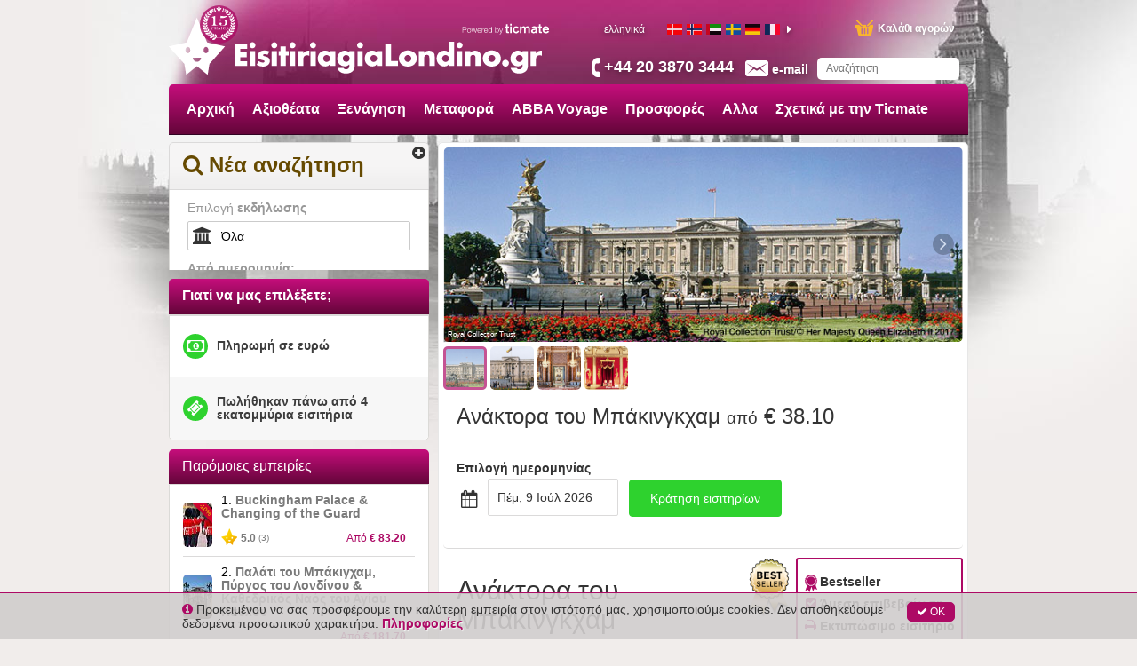

--- FILE ---
content_type: text/html; charset=utf-8
request_url: https://www.eisitiriagialondino.gr/p/1752/buckingham-palace
body_size: 49266
content:
<!DOCTYPE html><html lang="gr"><head prefix="og: http://ogp.me/ns# fb: http://ogp.me/ns/fb# product: http://ogp.me/ns/product#"><link rel="icon" type="image/x-icon" href="favicon.ico" id="icon"><meta charset="utf-8"><title>Ανάκτορα του Μπάκινγκχαμ | Tickets to attractions and transportations in London at LondonTickets.com</title><meta name="viewport" content="width=device-width,initial-scale=1"><base href="/spa_files/"><link rel="stylesheet" href="app.7185639d495c1a1606e8.css"><style type="text/css">body {margin: 0;font: 14px/20px Helvetica Neue,Helvetica,Arial,sans-serif;}
.loading-menu {background: #580432;background: -moz-linear-gradient(left, #580432 0%, #8e0854 50%, #580432 100%);background: -webkit-linear-gradient(left, #580432 0%, #8e0854 50%, #580432 100%);background: linear-gradient(to right, #580432 0%, #8e0854 50%, #580432 100%);filter: progid:DXImageTransform.Microsoft.gradient(startColorstr='#580432', endColorstr='#580432', GradientType=1);height: 50px;padding: 0;}
.loading-div {vertical-align: middle;margin: 0 auto;}
.loading-img {max-width: 100%;height:145px;overflow:hidden;}
.loading-img img {width: 100%;}
ul{list-style-position: outside;margin:0;padding:0 15px;}
.loading-text {margin: 0 15px;}
.loading-text h1 {font-size: 36px;font-weight:500;margin:20px 0px;line-height: 1.1em;}
.p-t-10 p {margin-top: -10px;}</style><style type="text/css">.aurelia-hide { display:none !important; }</style><script type="application/ld+json">{"@context":"https://schema.org/","@type":"Product","brand":"Ticmate","sku":1752,"productID":1752,"name":"Ανάκτορα του Μπάκινγκχαμ","description":"<p>Επισκεφθείτε ένα από τα λίγα εναπομείναντα εν λειτουργία βασιλικά παλάτια παγκοσμίως, τα Ανάκτορα του Μπάκινγκχαμ στο Λονδίνο! Το παλάτι του Μπάκινγκχαμ λειτουργεί τόσο ως γραφείο όσο και ως κατοικία της Η Αυτού Μεγαλειότητα ο Βασιλιάς. Τα εισιτήρια για αυτό το δημοφιλές τουριστικό αξιοθέατο εξαντλούνται συχνά πολύ νωρίτερα, οπότε καλό θα ήταν να κάνετε την κράτηση σας εκ των προτέρων!</p>","image":["https://media.ticmate.com//resources/ticmate_live/upload_go/bc179641267e83d8-Buckinghm-Plce-Mobile-2.jpg","https://media.ticmate.com//resources/ticmate_live/upload_go/33a54d9295eb725c-Buckinghm-Plce-Mobile-3.jpg","https://media.ticmate.com//resources/ticmate_live/upload_go/c4d3d2602ae518b0-Buckinghm-Plce-Mobile-1.jpg","https://media.ticmate.com//resources/ticmate_live/upload_go/3119aa7ccb485968-Buckinghm-Plce-Mobile-4.jpg","https://media.ticmate.com//resources/ticmate_live/upload_go/22093538d4f692ab-Buckinghm4.jpg","https://media.ticmate.com//resources/ticmate_live/upload_go/89fe5e3f52d71c26-Buckinghm3.jpg","https://media.ticmate.com//resources/ticmate_live/upload_go/72e753c6f062a7e9-Buckinghm2.jpg","https://media.ticmate.com//resources/ticmate_live/upload_go/5232093f3b6ed5ea-Buckinghm1.jpg","https://media.ticmate.com//resources/ticmate_live/upload_go/1752-2-Buckinghm-Plce-Stte-Rooms.jpg","https://media.ticmate.com/resources/ticmate_live/upload/Buckingham_Palace_State_Rooms_4.jpg","https://media.ticmate.com/resources/ticmate_live/upload/Buckingham_Palace_State_Rooms_2.jpg","https://media.ticmate.com/resources/ticmate_live/upload/Buckingham-Palace-State-Rooms.jpg","https://media.ticmate.com/resources/ticmate_live/upload/Buckingham-Palace-State-Rooms-small.jpg"],"offers":{"@type":"Offer","availability":"https://schema.org/InStock","priceCurrency":"EUR","price":38.1,"priceValidUntil":"2026-09-27T00:00:00Z","url":"https://www.eisitiriagialondino.gr//p/1752/buckingham-palace"},"url":"https://www.eisitiriagialondino.gr//p/1752/buckingham-palace","aggregateRating":{"@type":"AggregateRating","ratingValue":4.5524,"reviewCount":143}}</script><meta property="og:type" content="product"><meta property="og:locale" content="el_GR"><meta property="og:title" content="Ανάκτορα του Μπάκινγκχαμ"><meta property="og:image" content="https://media.ticmate.com//resources/ticmate_live/upload_go/1752-2-Buckinghm-Plce-Stte-Rooms.jpg"><meta property="og:description" content="<p>Επισκεφθείτε ένα από τα λίγα εναπομείναντα εν λειτουργία βασιλικά παλάτια παγκοσμίως, τα Ανάκτορα του Μπάκινγκχαμ στο Λονδίνο! Το παλάτι του Μπάκινγκχαμ λειτουργεί τόσο ως γραφείο όσο και ως κατοικία της Η Αυτού Μεγαλειότητα ο Βασιλιάς. Τα εισιτήρια για αυτό το δημοφιλές τουριστικό αξιοθέατο εξαντλούνται συχνά πολύ νωρίτερα, οπότε καλό θα ήταν να κάνετε την κράτηση σας εκ των προτέρων!</p>"><meta property="product:is_product_shareable" content="true"><meta property="og:url" content="https://www.eisitiriagialondino.gr/p/1752/buckingham-palace"><meta property="product:price:amount" content="38.1"><meta property="product:price:currency" content="EUR"><meta name="description" content="Κάντε κράτηση των εισιτηρίων σας για τα Ανάκτορα του Μπάκινγκχαμ! Τα εισιτήρια εξαντλούνται από νωρίς, οπότε κάντε την προκράτηση σας."><meta name="keywords" content="Τα Ανάκτορα του Μπάκιγχαμ, βασίλισσες κάστρο, buckingham παλάτι του Λονδίνου, βασιλική, βασιλική οικογένεια,"><link rel="alternate" hreflang="da" href="https://www.londonbilletter.dk/p/1752/buckingham-palace"><link rel="alternate" hreflang="no" href="https://www.londonbilletter.no/p/1752/buckingham-palace"><link rel="alternate" hreflang="ar" href="https://www.tathakerlondon.com/p/1752/buckingham-palace"><link rel="alternate" hreflang="sv" href="https://www.londonbiljett.se/p/1752/buckingham-palace"><link rel="alternate" hreflang="de" href="https://www.londonkarten.de/p/1752/buckingham-palace"><link rel="alternate" hreflang="fr" href="https://www.billetslondres.fr/p/1752/buckingham-palace"><link rel="alternate" hreflang="es" href="https://www.entradasenlondres.es/p/1752/buckingham-palace"><link rel="alternate" hreflang="nl" href="https://www.londenticket.nl/p/1752/buckingham-palace"><link rel="alternate" hreflang="fi" href="https://www.lontoonliput.fi/p/1752/buckingham-palace"><link rel="alternate" hreflang="en-us" href="https://www.londonticketsinternational.com/p/1752/buckingham-palace"><link rel="alternate" hreflang="pl" href="https://www.londontickets.pl/p/1752/buckingham-palace"><link rel="alternate" hreflang="it" href="https://www.londrabiglietti.it/p/1752/buckingham-palace"><link rel="alternate" hreflang="cs" href="https://www.listkylondyn.cz/p/1752/buckingham-palace"><link rel="alternate" hreflang="pt" href="https://www.londresbilhetes.com/p/1752/buckingham-palace"><link rel="alternate" hreflang="ja" href="https://www.londonticket.jp/p/1752/buckingham-palace"><link rel="alternate" hreflang="hu" href="https://www.londonijegyek.com/p/1752/buckingham-palace"><link rel="alternate" hreflang="en-ie" href="https://www.londontickets.ie/p/1752/buckingham-palace"><link rel="alternate" hreflang="de-ch" href="https://www.londonbillette.ch/p/1752/buckingham-palace"><link rel="alternate" hreflang="pt-br" href="https://www.londresturismo.com.br/p/1752/buckingham-palace"><link rel="alternate" hreflang="he" href="https://www.londontickets.co.il/p/1752/buckingham-palace"><link rel="alternate" hreflang="es-ar" href="https://www.londresturismo.com.ar/p/1752/buckingham-palace"><link rel="alternate" hreflang="es-mx" href="https://www.londresboletos.com.mx/p/1752/buckingham-palace"><link rel="alternate" hreflang="en-za" href="https://www.londontickets.co.za/p/1752/buckingham-palace"><link rel="alternate" hreflang="es-cl" href="https://www.entradasenlondres.cl/p/1752/buckingham-palace"><link rel="alternate" hreflang="el" href="https://www.eisitiriagialondino.gr/p/1752/buckingham-palace"><link rel="canonical" href="https://www.eisitiriagialondino.gr/p/1752/buckingham-palace"></head><body aurelia-app="main" class="city-niche LONDONTICKETS GR ">   <nav-bar router.bind="router" class="au-target" au-target-id="112"> <compose view="./ticmate-nav-bar.html" class="au-target" au-target-id="1">   <nav role="navigation" class.bind="(router.currentInstruction.config.name === 'seating-plan'? 'no-show': '' )" class="au-target navbar navbar-default navbar-static-top city-niche" au-target-id="1305"> <div class="container au-target city-niche" class.bind="domainConf.skin" style="position:relative" au-target-id="1306"> <div class="navbar-header"> <!--anchor--> <div class="navbar-brand"> <a route-href="route.bind: 'home'" class="au-target" au-target-id="1312" href="/"> <img class="navbar-brand-toplogo au-target" au-target-id="1313" src="https://media.ticmate.com/londontickets/gr/img/top_logo.svg?v=20230529"> </a> <a target="_blank" class="ticmate-brand au-target" au-target-id="1314" href="https://www.ticmate.gr"> <img src="https://www.eisitiriagialondino.gr/spa_files/e321c9308b6caa96ba21.svg" class="navbar-brand-poweredby"> </a><!--anchor--> </div><!--anchor--> <p class="phone au-target" class.bind="i18n.tr('common.helpdesk_phone_open_hours') ? 'with-hours' : ''" au-target-id="1317"> <!--anchor--> <a class="au-target" au-target-id="1321" href="tel:+44 20 3870 3444"> <i class="" aria-hidden="true"></i> <span t="comon.local_office_telephone_number" class="au-target" au-target-id="1322">+44 20 3870 3444</span> <!--anchor--> </a><!--anchor--> </p><!--anchor--> <div class="email"> <a href="/contact"> <i class="" aria-hidden="true"></i> <span t="common.email_label" class="au-target" au-target-id="1327">e-mail</span> </a> </div> <div class="cart au-target" click.delegate="goToCart()" au-target-id="1328"> <span class="shopping-cart"></span> <span t="common.theCart_as_text" class="au-target" au-target-id="1329">Καλάθι αγορών</span> <!--anchor--> <div class="cart-dropdown"> <span t="[html]common.basket_is_empty.label" class="empty au-target" au-target-id="1332">Το καλάθι είναι άδειο</span><!--anchor--> <!--anchor--> </div> </div> <div id="trusted-shops-elem" class="trusted-shops au-target LONDONTICKETS-GR" class.bind="domainConf.niche.code + '-' + domainConf.locale.language.iso" au-target-id="1344"></div> </div> <div class="collapse navbar-collapse au-target" ontouchmove.delegate="hideAfterClick()" mouseover.delegate="hideAfterClick()" au-target-id="1345"> <ul class="nav navbar-nav"> <li class.bind="item['elements'] ? 'has-menu' : ''" show.bind="item['tagGroupID'] || item['url'] || item['name']" class="au-target" au-target-id="1346"> <!--anchor--> <!--anchor--> <!--anchor--> <a target="_top" class="au-target" au-target-id="1357" href="//www.eisitiriagialondino.gr/" title="">Αρχική</a><!--anchor--> <!--anchor--> <!--anchor--> <div class="menu"> <ul> <!--anchor--> </ul> </div> </li><li class.bind="item['elements'] ? 'has-menu' : ''" show.bind="item['tagGroupID'] || item['url'] || item['name']" class="au-target" au-target-id="1346"> <a route-href="route.bind: 'tag-group';params.bind: {id: item['tagGroupID'], name: helper.getProductUrlName(item)}" class="au-target" au-target-id="1347" href="/tg/1242/attractions-in-london"> Αξιοθέατα </a><!--anchor--> <!--anchor--> <!--anchor--> <!--anchor--> <!--anchor--> <!--anchor--> <div class="menu"> <ul> <!--anchor--> </ul> </div> </li><li class.bind="item['elements'] ? 'has-menu' : ''" show.bind="item['tagGroupID'] || item['url'] || item['name']" class="au-target" au-target-id="1346"> <a route-href="route.bind: 'tag-group';params.bind: {id: item['tagGroupID'], name: helper.getProductUrlName(item)}" class="au-target" au-target-id="1347" href="/tg/2037/sightseeing-in-london"> Ξενάγηση </a><!--anchor--> <!--anchor--> <!--anchor--> <!--anchor--> <!--anchor--> <!--anchor--> <div class="menu"> <ul> <!--anchor--> </ul> </div> </li><li class.bind="item['elements'] ? 'has-menu' : ''" show.bind="item['tagGroupID'] || item['url'] || item['name']" class="au-target" au-target-id="1346"> <a route-href="route.bind: 'tag-group';params.bind: {id: item['tagGroupID'], name: helper.getProductUrlName(item)}" class="au-target" au-target-id="1347" href="/tg/1592/transportation-in-london"> Μεταφορά </a><!--anchor--> <!--anchor--> <!--anchor--> <!--anchor--> <!--anchor--> <!--anchor--> <div class="menu"> <ul> <!--anchor--> </ul> </div> </li><li class.bind="item['elements'] ? 'has-menu' : ''" show.bind="item['tagGroupID'] || item['url'] || item['name']" class="au-target" au-target-id="1346"> <a route-href="route.bind: 'tag-group';params.bind: {id: item['tagGroupID'], name: helper.getProductUrlName(item)}" class="au-target" au-target-id="1347" href="/tg/2906/abba-voyage"> ABBA Voyage </a><!--anchor--> <!--anchor--> <!--anchor--> <!--anchor--> <!--anchor--> <!--anchor--> <div class="menu"> <ul> <!--anchor--> </ul> </div> </li><li class.bind="item['elements'] ? 'has-menu' : ''" show.bind="item['tagGroupID'] || item['url'] || item['name']" class="au-target" au-target-id="1346"> <a route-href="route.bind: 'tag-group';params.bind: {id: item['tagGroupID'], name: helper.getProductUrlName(item)}" class="au-target" au-target-id="1347" href="/tg/2642/offers-in-london"> Προσφορές </a><!--anchor--> <!--anchor--> <!--anchor--> <!--anchor--> <!--anchor--> <!--anchor--> <div class="menu"> <ul> <!--anchor--> </ul> </div> </li><li class.bind="item['elements'] ? 'has-menu' : ''" show.bind="item['tagGroupID'] || item['url'] || item['name']" class="au-target has-menu" au-target-id="1346"> <!--anchor--> <!--anchor--> <!--anchor--> <!--anchor--> <!--anchor--> <a class="au-target" au-target-id="1363" title="">Αλλα</a><!--anchor--> <div class="menu"> <ul> <li> <a route-href="route.bind: 'tag-group';params.bind:{ id: subItem['tagGroupID'], name: helper.getProductUrlName(subItem)}" class="au-target" au-target-id="1366" title="London Eye (Μάτι του Λονδίνου)" href="/tg/2613/london-eye"> London Eye (Μάτι του Λονδίνου) </a><!--anchor--> <!--anchor--> <!--anchor--> <!--anchor--> </li><li> <a route-href="route.bind: 'tag-group';params.bind:{ id: subItem['tagGroupID'], name: helper.getProductUrlName(subItem)}" class="au-target" au-target-id="1366" title="Μουσείο Μαντάμ Τισό και άλλα" href="/tg/10/madame-tussauds-and-more"> Μουσείο Μαντάμ Τισό και άλλα </a><!--anchor--> <!--anchor--> <!--anchor--> <!--anchor--> </li><li> <a route-href="route.bind: 'tag-group';params.bind:{ id: subItem['tagGroupID'], name: helper.getProductUrlName(subItem)}" class="au-target" au-target-id="1366" title="Εισιτήρια Εισόδου στο Λονδίνο" href="/tg/2628/entrance-tickets-in-london"> Εισιτήρια Εισόδου στο Λονδίνο </a><!--anchor--> <!--anchor--> <!--anchor--> <!--anchor--> </li><li> <a route-href="route.bind: 'tag-group';params.bind:{ id: subItem['tagGroupID'], name: helper.getProductUrlName(subItem)}" class="au-target" au-target-id="1366" title="Κρουαζιέρες με δείπνο στο Λονδίνο" href="/tg/938/dinner-cruises-in-london"> Κρουαζιέρες με δείπνο στο Λονδίνο </a><!--anchor--> <!--anchor--> <!--anchor--> <!--anchor--> </li><li> <a route-href="route.bind: 'tag-group';params.bind:{ id: subItem['tagGroupID'], name: helper.getProductUrlName(subItem)}" class="au-target" au-target-id="1366" title="Τα Απαραίτητα του Λονδίνου" href="/tg/2610/most-popular-in-london"> Τα Απαραίτητα του Λονδίνου </a><!--anchor--> <!--anchor--> <!--anchor--> <!--anchor--> </li><li> <a route-href="route.bind: 'tag-group';params.bind:{ id: subItem['tagGroupID'], name: helper.getProductUrlName(subItem)}" class="au-target" au-target-id="1366" title="Ιστορικά Μνημεία του Λονδίνου" href="/tg/2638/historical-sights"> Ιστορικά Μνημεία του Λονδίνου </a><!--anchor--> <!--anchor--> <!--anchor--> <!--anchor--> </li><li> <a route-href="route.bind: 'tag-group';params.bind:{ id: subItem['tagGroupID'], name: helper.getProductUrlName(subItem)}" class="au-target" au-target-id="1366" title="London Dungeon και πολλά άλλα" href="/tg/11/london-dungeon-and-more"> London Dungeon και πολλά άλλα </a><!--anchor--> <!--anchor--> <!--anchor--> <!--anchor--> </li><li> <a route-href="route.bind: 'tag-group';params.bind:{ id: subItem['tagGroupID'], name: helper.getProductUrlName(subItem)}" class="au-target" au-target-id="1366" title="Το Λονδίνο με τα μάτια του Harry Potter" href="/tg/24/harry-potters-london"> Το Λονδίνο με τα μάτια του Harry Potter </a><!--anchor--> <!--anchor--> <!--anchor--> <!--anchor--> </li><li> <a route-href="route.bind: 'tag-group';params.bind:{ id: subItem['tagGroupID'], name: helper.getProductUrlName(subItem)}" class="au-target" au-target-id="1366" title="Αγώνες ποδοσφαίρου στο Λονδίνο" href="/tg/494/football-matches-in-london"> Αγώνες ποδοσφαίρου στο Λονδίνο </a><!--anchor--> <!--anchor--> <!--anchor--> <!--anchor--> </li><!--anchor--> </ul> </div> </li><li class.bind="item['elements'] ? 'has-menu' : ''" show.bind="item['tagGroupID'] || item['url'] || item['name']" class="au-target has-menu" au-target-id="1346"> <!--anchor--> <!--anchor--> <!--anchor--> <!--anchor--> <!--anchor--> <a class="au-target" au-target-id="1363" title="">Σχετικά με την Ticmate</a><!--anchor--> <div class="menu"> <ul> <li> <!--anchor--> <!--anchor--> <!--anchor--> <a class="au-target" au-target-id="1375" href="/about-us" title=""> Σχετικά με την Ticmate </a><!--anchor--> </li><li> <!--anchor--> <!--anchor--> <!--anchor--> <a class="au-target" au-target-id="1375" href="/faq" title=""> FAQ </a><!--anchor--> </li><li> <!--anchor--> <!--anchor--> <!--anchor--> <a class="au-target" au-target-id="1375" href="/contact" title=""> Επικοινωνήστε μαζί μας </a><!--anchor--> </li><!--anchor--> </ul> </div> </li><!--anchor--> <!--anchor--> <auto-complete class="au-target" au-target-id="1388">  <section class.bind="hasStared ? 'with-stared-prods' :''" class="au-target ticmate-section auto-complete city-niche" au-target-id="1239"> <form class="free-text au-target" submit.delegate="submit()" class.bind="displaySuggestions ? 'sugg': ''" au-target-id="1240"> <input type="text" class="free-text-search au-target" value.bind="freeText" keyup.delegate="keyPressed($event) &amp; debounce:100" au-target-id="1241" placeholder="Αναζήτηση"> <div class="freetextclose au-target aurelia-hide" click.delegate="hideSuggestions()" show.bind="displaySuggestions" au-target-id="1242">×</div> <button type="submit" hidden=""></button> <ul show.bind="displaySuggestions" class="au-target aurelia-hide" au-target-id="1243"> <!--anchor--> <!--anchor--> </ul> </form> </section> </auto-complete> <div show.bind="flagLinkList.length > 0" class="au-target language amt-full" au-target-id="1389"> <span class="selected au-target" click.delegate="toggleDebug()" au-target-id="1390" title="ελληνικά"> <span t="common.label_local_language" class="au-target" au-target-id="1391">ελληνικά</span> <!--anchor--> <!--anchor--> <!--anchor--> </span> <div class="flag-container-outer"> <div class="left-caret au-target" show.bind="flagLinkList.length > 5" au-target-id="1401"> <!--anchor--> <!--anchor--> </div> <div class="au-target flag-container amt-full" au-target-id="1406"> <ul class="flag-list"> <li> <a class="au-target" au-target-id="1407" href="https://www.londonbilletter.dk/p/1752/buckingham-palace" title="London Billetter (da)"> <div class="flag_general au-target flag_DK" class.bind="'flag_'+flag.country" au-target-id="1408"></div> </a> </li><li> <a class="au-target" au-target-id="1407" href="https://www.londonbilletter.no/p/1752/buckingham-palace" title="London Billetter (no)"> <div class="flag_general au-target flag_NO" class.bind="'flag_'+flag.country" au-target-id="1408"></div> </a> </li><li> <a class="au-target" au-target-id="1407" href="https://www.tathakerlondon.com/p/1752/buckingham-palace" title="Tathaker London (ar)"> <div class="flag_general au-target flag_AE" class.bind="'flag_'+flag.country" au-target-id="1408"></div> </a> </li><li> <a class="au-target" au-target-id="1407" href="https://www.londonbiljett.se/p/1752/buckingham-palace" title="London Biljett (sv)"> <div class="flag_general au-target flag_SE" class.bind="'flag_'+flag.country" au-target-id="1408"></div> </a> </li><li> <a class="au-target" au-target-id="1407" href="https://www.londonkarten.de/p/1752/buckingham-palace" title="London Karten (de)"> <div class="flag_general au-target flag_DE" class.bind="'flag_'+flag.country" au-target-id="1408"></div> </a> </li><li> <a class="au-target" au-target-id="1407" href="https://www.billetslondres.fr/p/1752/buckingham-palace" title="Billets Londres (fr)"> <div class="flag_general au-target flag_FR" class.bind="'flag_'+flag.country" au-target-id="1408"></div> </a> </li><li> <a class="au-target" au-target-id="1407" href="https://www.entradasenlondres.es/p/1752/buckingham-palace" title="Entradas en Londres (es)"> <div class="flag_general au-target flag_ES" class.bind="'flag_'+flag.country" au-target-id="1408"></div> </a> </li><li> <a class="au-target" au-target-id="1407" href="https://www.londenticket.nl/p/1752/buckingham-palace" title="Londen Ticket (nl)"> <div class="flag_general au-target flag_NL" class.bind="'flag_'+flag.country" au-target-id="1408"></div> </a> </li><li> <a class="au-target" au-target-id="1407" href="https://www.lontoonliput.fi/p/1752/buckingham-palace" title="Lontoon Liput (fi)"> <div class="flag_general au-target flag_FI" class.bind="'flag_'+flag.country" au-target-id="1408"></div> </a> </li><li> <a class="au-target" au-target-id="1407" href="https://www.londonticketsinternational.com/p/1752/buckingham-palace" title="London Tickets International (en-us)"> <div class="flag_general au-target flag_US" class.bind="'flag_'+flag.country" au-target-id="1408"></div> </a> </li><li> <a class="au-target" au-target-id="1407" href="https://www.londontickets.pl/p/1752/buckingham-palace" title="London Tickets (pl)"> <div class="flag_general au-target flag_PL" class.bind="'flag_'+flag.country" au-target-id="1408"></div> </a> </li><li> <a class="au-target" au-target-id="1407" href="https://www.londrabiglietti.it/p/1752/buckingham-palace" title="Londra Biglietti (it)"> <div class="flag_general au-target flag_IT" class.bind="'flag_'+flag.country" au-target-id="1408"></div> </a> </li><li> <a class="au-target" au-target-id="1407" href="https://www.listkylondyn.cz/p/1752/buckingham-palace" title="Listky Londyn (cs)"> <div class="flag_general au-target flag_CZ" class.bind="'flag_'+flag.country" au-target-id="1408"></div> </a> </li><li> <a class="au-target" au-target-id="1407" href="https://www.londresbilhetes.com/p/1752/buckingham-palace" title="Londres Bilhetes (pt)"> <div class="flag_general au-target flag_PT" class.bind="'flag_'+flag.country" au-target-id="1408"></div> </a> </li><li> <a class="au-target" au-target-id="1407" href="https://www.londonticket.jp/p/1752/buckingham-palace" title="London Ticket (ja)"> <div class="flag_general au-target flag_JP" class.bind="'flag_'+flag.country" au-target-id="1408"></div> </a> </li><li> <a class="au-target" au-target-id="1407" href="https://www.londonijegyek.com/p/1752/buckingham-palace" title="Londoni jegyek (hu)"> <div class="flag_general au-target flag_HU" class.bind="'flag_'+flag.country" au-target-id="1408"></div> </a> </li><li> <a class="au-target" au-target-id="1407" href="https://www.londontickets.ie/p/1752/buckingham-palace" title="London Tickets (en-ie)"> <div class="flag_general au-target flag_IE" class.bind="'flag_'+flag.country" au-target-id="1408"></div> </a> </li><li> <a class="au-target" au-target-id="1407" href="https://www.londonbillette.ch/p/1752/buckingham-palace" title="London Billette (de-ch)"> <div class="flag_general au-target flag_CH" class.bind="'flag_'+flag.country" au-target-id="1408"></div> </a> </li><li> <a class="au-target" au-target-id="1407" href="https://www.londresturismo.com.br/p/1752/buckingham-palace" title="Londres Turismo (pt-br)"> <div class="flag_general au-target flag_BR" class.bind="'flag_'+flag.country" au-target-id="1408"></div> </a> </li><li> <a class="au-target" au-target-id="1407" href="https://www.londontickets.co.il/p/1752/buckingham-palace" title="לונדון כרטיסים (he)"> <div class="flag_general au-target flag_IL" class.bind="'flag_'+flag.country" au-target-id="1408"></div> </a> </li><li> <a class="au-target" au-target-id="1407" href="https://www.londresturismo.com.ar/p/1752/buckingham-palace" title="Londres Turismo (es-ar)"> <div class="flag_general au-target flag_AR" class.bind="'flag_'+flag.country" au-target-id="1408"></div> </a> </li><li> <a class="au-target" au-target-id="1407" href="https://www.londresboletos.com.mx/p/1752/buckingham-palace" title="Londres Boletos (es-mx)"> <div class="flag_general au-target flag_MX" class.bind="'flag_'+flag.country" au-target-id="1408"></div> </a> </li><li> <a class="au-target" au-target-id="1407" href="https://www.londontickets.co.za/p/1752/buckingham-palace" title="London Tickets (en-za)"> <div class="flag_general au-target flag_ZA" class.bind="'flag_'+flag.country" au-target-id="1408"></div> </a> </li><li> <a class="au-target" au-target-id="1407" href="https://www.entradasenlondres.cl/p/1752/buckingham-palace" title="Londres Ticmate (es-cl)"> <div class="flag_general au-target flag_CL" class.bind="'flag_'+flag.country" au-target-id="1408"></div> </a> </li><!--anchor--> </ul> </div> <div class="right-caret au-target" show.bind="flagLinkList.length > 5" au-target-id="1410"> <i class="fa fa-caret-right au-target" click.delegate="languageSlide('moveLeft')" au-target-id="1411"></i><!--anchor--> <!--anchor--> </div> </div> </div> </ul> </div> <a route-href="route.bind: 'home'" class="au-target" au-target-id="1415" href="/"> <div class="ticmate-15years-header"> <svg xmlns="http://www.w3.org/2000/svg" width="104.09mm" height="108.48mm" viewBox="0 0 295.04 307.5"><defs></defs><path class="a" d="M114.2,56.06c-8.85,5-11.39,14-6.27,22.06,6.42,10.18,15.06,12.26,24.72,5.65-5.47-8.13-12.73-8.66-21.15-5C117.83,72,119.54,60.47,114.2,56.06Z" transform="translate(-44.38 -13.65)"></path><path class="a" d="M250.64,84c8.86,6.51,17.85,4.37,24.38-5.89,5.2-8.16,2.6-17-6.4-22.15a12.21,12.21,0,0,0-2.7,11.77c1.08,3.88,3.18,7.48,4.67,10.83C259.61,75.47,253.85,76.94,250.64,84Z" transform="translate(-44.38 -13.65)"></path><path class="a" d="M136.57,44.72c-9.65,4.77-12.85,12.92-8.47,20.58,5.63,9.81,13,12.37,21.07,7.19-4-8-10.66-9.45-19-7.18C137,59.76,140.3,53.5,136.57,44.72Z" transform="translate(-44.38 -13.65)"></path><path class="a" d="M165.27,66.18c-2-8.2-10.43-12.06-17-8C150.66,65.87,156.92,68.9,165.27,66.18Z" transform="translate(-44.38 -13.65)"></path><path class="a" d="M205.75,303.26l12.56-2.13c1.49,7.27,4.87,13.17,11.29,16.92,6.58,3.85,13.53,3.35,20.59,2-.77-11.41-7.68-17.08-25.05-20.35l18-6.33c9.36,13.28,20.27,16,32.37,8.2-5.05-10.24-13.6-13.24-24.41-12.16l12.72-7.55c11.07,12.6,24.05,9.87,32.89,1.57-6.56-8.47-15.06-9.91-25.11-7.43,3.32-2.94,6.63-5.89,9.89-8.79,13,10.56,25.51,5,31.8-4.1-7.73-7.1-16.21-6.81-26.13-1.84l9.09-11.51c14.63,6,25.21,2.77,30-8.87-6.89-5.31-13.5-4.88-25.46,2,2.62-5,4.92-9.33,7.18-13.6,14.69,4,23,0,28.15-13.54-10-3.74-18.26-1.45-25,7,1-4.34,2.42-8.31,3.46-12.36.59-2.3,1.57-3,4-2.83,11.16.65,18.55-5.24,20.77-16.06.51-2.47-.42-3.15-2.65-3.35a18.43,18.43,0,0,0-17.55,9.89c-.59,1.09-1.19,2.18-2.34,4.28l2.52-19.22c13.49-.61,20.54-10.53,18.62-22.1-9.58.15-15.17,5.49-18.48,15.23-.48-5.85-1-10.44-1.1-15,0-1,1.33-2.5,2.39-2.92,10.37-4.13,14.54-13.23,10.67-24-8.22,1.45-12.32,7-14.69,14.67a70,70,0,0,1-3.13-10.18c-.15-.7.69-2,1.41-2.47,9.8-7,11.72-15.64,5.51-25.89-7.42,3.06-9.77,9.4-10.55,17.79-2.13-4.37-3.86-7.6-5.25-11-.3-.72.35-2.27,1.05-2.9,8.35-7.51,9.25-16.45,2.32-25.49-7.34,4.3-9.14,11.06-8,20.13-3.1-4.22-5.34-7.46-7.78-10.54-1.31-1.66-1.43-2.7.08-4.5,6.44-7.72,5.39-16.9-2.56-23.53-6,5.57-6.27,12.25-3.31,20.55-2.14-2-10.84-8.57-18.06-14.93C261.9,70.22,232.61,55.26,231,55.16c-1.07-.11-.47.24,0,.44,3.26.92,30.34,15.25,36.52,21.05,8.5,8,18.07,15.43,20.37,18-11.07-4.56-16.79-4-23.26,3.43,3.93,1.75,7.43,4,11.24,4.85,5.44,1.2,10-1.66,14.22-5.83l10.25,16.07c-10-6-18.24-6.06-23.29.3,7.53,9,12,9.78,25.77,4.36,2.21,5.31,4.42,10.64,7,16.93-11.75-8.39-17.22-9.21-24.31-3.45,3.15,2.86,5.87,6.2,9.34,8.3,5,3,10.5,1.82,16.26-.41,1.21,5.59,2.33,10.78,3.67,17-10.36-9.18-16.94-10.94-23.26-6,2.6,3.24,4.79,6.93,7.88,9.59,4.4,3.8,10,3.76,16,2.23v17.66c-7.71-12.05-13.64-15.65-21.35-12,2,4.07,3.51,8.52,6.16,12.1,3.49,4.7,9.21,5.36,15.42,5.59-1.13,6.63-2.19,12.85-3.24,19.07C310,190.85,304,183.8,295,185c-1.55,13,2.38,18.67,16.56,23.26q-3.31,9.14-6.6,18.21c-.36-14.17-4.79-21.58-14.23-22.7-4.39,11.35-.68,19.4,12.59,26.2l-9.37,16c1.67-13.43-2-21.92-12.28-24.78-.57,5-1.84,9.8-1.49,14.51.49,6.57,5.23,10.76,11.32,13.93l-12,13.83c3.34-13.69,1.14-21.7-8.46-26.36-1.43,4.47-3.55,8.73-4.05,13.16-.77,7,3.19,12.37,8.88,16.93l-13.33,10.68c5.2-11.5,3.78-21.62-4.18-26.4-9.18,9.27-9.61,17.09-1.2,30.15L242,289.87c8.4-11.53,9.41-20,2.66-27.95-4.26,2.81-8,6-10.05,10.93-2.7,6.62-1.26,12.82,2.39,19.32l-19.29,6.15c-1,.24-1.31.3-1.56-.07,5.55-2.77,10.43-7.88,12.31-13.67s1.76-11.47-1.48-17.12c-5.37,2.58-10.28,5.2-13.39,10.2-4.2,6.75-4.23,13.88-1.24,21.4-14.1,2.9-27.52,3.05-41-.18,3.61-16.64-1.31-26.59-15.46-31.13-5.18,12.69-1.12,22.27,9.34,30.35l-18-5.87c5.55-15.37,2.8-24.81-8.35-30-6.25,8.09-5.52,14.15,3,27.7l-15.2-8.26c8.26-14,7.77-22.09-1.74-30.51-8.39,7.89-8.49,16.77-3.82,26.75l-13-10.78c10.59-10.25,11.61-20.47,3.32-29.77-4.44,2.66-7.74,6.49-8.2,11.57-.43,4.74.55,9.61.91,14.47-3.7-4.37-7.59-9-11.53-13.65,12-8.25,14.45-17.08,8.3-28.28-9.13,3.06-11.82,9.34-11,24.59l-9.37-16.25c13-5.94,17.37-15.66,12.42-26.2-9.42,1.9-12.69,7.43-14.09,22.85q-3.26-9-6.51-18.08c14.5-5.59,19.66-13.5,15.72-24.64-3.19,1.57-6.63,2.66-9.33,4.71-5.12,3.89-6.48,9.7-6.16,16.06-.32,1.32-1,1.07-1.28-.09q-1.53-9.42-3.06-18.87c14.62-2.11,19.42-6.66,20.4-19.23-10.26-.89-16.58,3.94-20.18,14.38V162.44c14.51.36,21-3.54,22.94-13.65-3.89-1.82-8.06-2.24-11.84-.4-3.59,1.75-6.69,4.51-10.46,7.14l3.65-16.26c12.61,3.89,20.19,1,24.75-9.09-8.57-5-15.86-2.57-23.1,3.37,2.25-5.29,4.5-10.58,6.76-15.91,12,5.92,19.43,4.46,25.69-4.66a12.72,12.72,0,0,0-11.46-4.07c-4,.65-7.7,2.68-12,4.28L93.57,97.36c10.1,7.71,17.42,7.52,24.89-.31-6.82-7.21-14.37-6.67-22.62-2.52,2.18-2.4,18.63-18.18,33.49-28,9.26-6.1,22.85-10.08,24.21-11.58.43-.42.56-.53-1-.16-2,1-13.39,5-23.82,11.18-14.62,8.64-30.69,23.7-32,25.44a10.81,10.81,0,0,0,.77-1.5c2.63-7.39,2.37-14.11-3.85-19.65C86.63,76.37,84.43,87,91.8,94.64a2.6,2.6,0,0,1,.49,2.4c-2.56,3.72-5.31,7.31-8,10.95.69-8.31-1.5-14.78-8.62-19.21-6.9,9.8-6,17.7,2.52,25.63.63.59,1.27,2,1,2.6-1.48,3.47-3.24,6.82-5.45,11.33-.62-8.61-3.18-14.82-10.5-18-6.16,10.26-4.31,20.68,7.27,27.43-1,3.67-2,7.39-3.05,11.12-2.72-7.74-7-13.16-15.39-14.67-2.81,13.12-.1,18.47,11.78,24.28a3.23,3.23,0,0,1,1.64,2.34c-.2,4.57-.66,9.13-1,13.69-3.83-8.21-9.27-13.65-19-13.31-.77,12.44,5.16,20,16.62,21.66.92.14,2.42.78,2.5,1.36.85,5.62,1.45,11.29,2.13,16.94A10.58,10.58,0,0,1,64.62,198a18.6,18.6,0,0,0-17.2-9.83c-2.75.17-3.48,1.1-2.8,3.88,2.68,10.89,9.4,16,20.76,15.66,1.11,0,3,.57,3.25,1.33,1.62,4.43,2.87,9,4.4,14-11.07-9.57-18-11.33-25.29-6.7,5.75,13.28,12.19,16.33,28.05,13.12,2,3.75,4.13,7.56,6.2,11.38a11.8,11.8,0,0,1,.56,1.64C70,236,63.33,235.72,57.16,241.25c3,4.66,6.38,8.77,11.84,10.81,6.55,2.44,12.56.78,18.45-2.44L95.58,260c-9.14-3.79-17.5-3.95-25.29,3.26,3.79,4.33,7.64,7.77,13.12,9.13,7.33,1.82,13.33-.91,19-5.25l10.24,9.32c-13.9-2.41-21.06-.24-25.31,7.35,4.49,3.42,9.09,6.48,15.07,6.63,7.4.18,13-3.19,17.54-8.74l12.82,7.74c-10.92-1.13-19.43,1.89-24.56,12.12,12.86,7.65,22.89,5.08,32.46-8.15,5.49,1.84,11,3.63,16.55,5.58,1.44.51,1.1,1.29,1.1,1.29-1.77,0-3.07-.05-4.37,0a22.42,22.42,0,0,0-20.55,16.12c-.74,2.45-.53,3.8,2.38,4.26,14.54,2.28,24.64-4,28.78-17.94.14-.49.4-.95.7-1.67l13.6,2.31s8.77.87,13.32.77A131.46,131.46,0,0,0,205.75,303.26Z" transform="translate(-44.38 -13.65)"></path><path class="a" d="M114.2,56.06c5.34,4.41,3.63,15.93-2.7,22.74,8.42-3.69,15.68-3.16,21.15,5-9.66,6.61-18.3,4.53-24.72-5.65C102.81,70,105.35,61.09,114.2,56.06Z" transform="translate(-44.38 -13.65)"></path><path class="a" d="M250.64,84c3.21-7.06,9-8.53,19.95-5.44-1.49-3.35-3.59-7-4.67-10.83A12.21,12.21,0,0,1,268.62,56c9,5.14,11.6,14,6.4,22.15C268.49,88.37,259.5,90.51,250.64,84Z" transform="translate(-44.38 -13.65)"></path><path class="a" d="M136.57,44.72c3.73,8.78.46,15-6.41,20.59,8.35-2.27,15-.82,19,7.18-8.11,5.18-15.44,2.62-21.07-7.19C123.72,57.64,126.92,49.49,136.57,44.72Z" transform="translate(-44.38 -13.65)"></path><path class="a" d="M248.15,61.33a13.4,13.4,0,0,1-1.81-15.51c7.91,2.43,12,9.74,9.54,17.37-.45,1.37-1.83,2.45-2.78,3.66" transform="translate(-44.38 -13.65)"></path><path class="a" d="M253.14,66.37l.06.1c-.64,5.34-6.86,9.52-12.88,8.63a52.36,52.36,0,0,1-6.22-1.66C236.22,65.29,243.8,62.49,253.14,66.37Z" transform="translate(-44.38 -13.65)"></path><path class="a" d="M147.71,56.9c-4.06-7.69-1.47-14.52,7-18.37C159.23,45.52,156.11,53.74,147.71,56.9Z" transform="translate(-44.38 -13.65)"></path><path class="a" d="M235.72,57.37c-8-3.86-10.31-11.26-5.85-18.73C237.94,41.85,240.5,50.07,235.72,57.37Z" transform="translate(-44.38 -13.65)"></path><path class="a" d="M235.6,57.6c-1.8,7.55-7.9,10.69-16.53,8.52C219,58.58,227.9,54,235.6,57.6Z" transform="translate(-44.38 -13.65)"></path><path class="a" d="M164.83,65.69c-8.34,2.72-14.61-.31-17-8C154.4,53.62,162.85,57.49,164.83,65.69Z" transform="translate(-44.38 -13.65)"></path><path class="a" d="M116.88,191.08h8.79q8.43,0,12.27-4t3.85-12.89v-38a39.74,39.74,0,0,0-.71-8.88,9.36,9.36,0,0,0-2.83-4.73q-4.22-4-12.46-4h-6.53v-2.14a124.29,124.29,0,0,0,13.34-1.31,64.49,64.49,0,0,0,10.84-2.62A76.86,76.86,0,0,0,154,107.82h4.15v68.49q0,14.77,15.87,14.77h8.12v2.26H116.88Z" transform="translate(-44.38 -13.65)"></path><path class="a" d="M264.06,106.35l.25,1.47a38.48,38.48,0,0,1-6.05,7.17,38.22,38.22,0,0,1-7.75,5.1,51.15,51.15,0,0,1-12.42,4.27,70.06,70.06,0,0,1-14.68,1.46,114.32,114.32,0,0,1-16.85-1.34l-3.67,24.73a76.44,76.44,0,0,1,14-6.66,42.41,42.41,0,0,1,12.73-1.71A61.22,61.22,0,0,1,241.78,142a41.25,41.25,0,0,1,10,3.33,29.21,29.21,0,0,1,7.85,5.55A24.3,24.3,0,0,1,265,158.7a22.72,22.72,0,0,1,1.89,9,21.77,21.77,0,0,1-7,16.36q-11,10.81-32.6,10.81a61.79,61.79,0,0,1-12.79-1.34,37.83,37.83,0,0,1-10.1-3.42,18.44,18.44,0,0,1-6.32-5.8,13.22,13.22,0,0,1-2.23-7.33,10,10,0,0,1,3-7.45,10.14,10.14,0,0,1,7.38-2.93,10.44,10.44,0,0,1,5.19,1.26,9.52,9.52,0,0,1,3.6,3.44,9.18,9.18,0,0,1,1.35,4.89q0,5.37-5.62,8.42c-1.59.9-2.38,1.73-2.38,2.51q0,2,5.1,3.69a36,36,0,0,0,11.32,1.68q11.41,0,16.76-6.14t5.34-19.26a31.87,31.87,0,0,0-2.35-12.94,17.38,17.38,0,0,0-7.05-8.12,21.06,21.06,0,0,0-11-2.81,32.09,32.09,0,0,0-7.81.92,37.29,37.29,0,0,0-7.67,2.93,72.54,72.54,0,0,0-8.51,5.13h-2.14l6.53-46.15a52.29,52.29,0,0,0,7.76,2,119,119,0,0,0,20.75,1.65q5.63,0,10.5-.34a94.19,94.19,0,0,0,9.4-1.1A86.9,86.9,0,0,0,264.06,106.35Z" transform="translate(-44.38 -13.65)"></path><path class="a" d="M114.16,204.75h15.73v.61h-1.83a3,3,0,0,0-1.69.41,1.28,1.28,0,0,0-.61,1.14,1.39,1.39,0,0,0,.18.69c.11.22.46.74,1,1.58l6.1,8.42,5.47-7.19a4.2,4.2,0,0,0,1.11-2.41,2.24,2.24,0,0,0-1-1.88,4.08,4.08,0,0,0-2.51-.72h-1.62v-.65h12.62v.61a11.73,11.73,0,0,0-2.25.47,8.64,8.64,0,0,0-1.85.84,10.26,10.26,0,0,0-1.74,1.4,16.91,16.91,0,0,0-1.75,2l-6.19,8.17v5.94a3.93,3.93,0,0,0,4.46,4.47h1.66v.68H122v-.68h1.72a3.91,3.91,0,0,0,4.46-4.47v-5.29l-7.34-10a9.26,9.26,0,0,0-2.76-2.68,7.33,7.33,0,0,0-3.5-.74h-.44Z" transform="translate(-44.38 -13.65)"></path><path class="a" d="M149.6,204.75h26.12v9.51h-.53a28.41,28.41,0,0,0-1.29-3.74,10.69,10.69,0,0,0-1.49-2.35,6.64,6.64,0,0,0-2.41-1.88,13.85,13.85,0,0,0-5.25-.89h-4.84v11.67h1.3a5.3,5.3,0,0,0,4.61-2.5,8.87,8.87,0,0,0,1.3-3.06,16,16,0,0,0,.39-2.23h.61v16.1h-.61c-.14-.86-.31-1.68-.5-2.45a9.75,9.75,0,0,0-.65-1.87,8.34,8.34,0,0,0-.93-1.44,5.45,5.45,0,0,0-4.5-2h-1v11H164a18.47,18.47,0,0,0,3.22-.25,10.55,10.55,0,0,0,2.58-.79,9.93,9.93,0,0,0,4.81-5,26.26,26.26,0,0,0,1.15-3.37h.65v10.1H149.63l0-.65h.66q4.47,0,4.47-4.5V209.86a3.89,3.89,0,0,0-4.47-4.46h-.66Z" transform="translate(-44.38 -13.65)"></path><path class="a" d="M193.4,204.25h.65l9.88,21.48a7.08,7.08,0,0,0,1.06,1.66,3.73,3.73,0,0,0,1.33.94,4.8,4.8,0,0,0,1.74.29h.65v.68H194.46v-.68h1.86a4.19,4.19,0,0,0,2-.38,1.25,1.25,0,0,0,.64-1.17,3.52,3.52,0,0,0-.25-1.19c-.17-.47-.55-1.32-1.12-2.55a3.77,3.77,0,0,1-.16-.36c-.07-.16-.15-.32-.23-.47l-.4-.9H186.42l-.79,1.83a4.84,4.84,0,0,0-.39,1.88,3.21,3.21,0,0,0,.45,1.6,3.07,3.07,0,0,0,1.17,1.2,4,4,0,0,0,.85.38,7.22,7.22,0,0,0,1.08.13v.68h-10v-.68a6.27,6.27,0,0,0,1.73-.39,6.56,6.56,0,0,0,1.44-.88,14.25,14.25,0,0,0,3.64-5.43ZM191.54,210,186.72,221h9.76Z" transform="translate(-44.38 -13.65)"></path><path class="a" d="M225.49,217.28H220v6.87a3.94,3.94,0,0,0,4.47,4.47h.72v.68H209.65v-.68h.67a3.91,3.91,0,0,0,4.47-4.47V209.86a3.89,3.89,0,0,0-4.47-4.46h-.67v-.65h19a26.07,26.07,0,0,1,6.12.56,7.38,7.38,0,0,1,3.57,1.9,5.74,5.74,0,0,1,1.2,1.79,5.14,5.14,0,0,1,.45,2.06,5,5,0,0,1-2.88,4.46,12.88,12.88,0,0,1-2.92,1,23.74,23.74,0,0,1-3.68.61c-.92.07-2.33.11-4.23.11v.07a29.43,29.43,0,0,0,2.55,1.51,17.11,17.11,0,0,0,2.3,1,21.27,21.27,0,0,0,2.64.75l.58.88.86,1.26c.18.28.4.61.65,1a31,31,0,0,0,1.87,2.59,8.89,8.89,0,0,0,1.47,1.54,5.86,5.86,0,0,0,3.27.76h.68v.68H234Zm-5.52-.65h7A11.44,11.44,0,0,0,231,216a4.64,4.64,0,0,0,2.37-1.84,5.91,5.91,0,0,0,.78-3.19q0-5.6-7.12-5.59H220Z" transform="translate(-44.38 -13.65)"></path><path class="a" d="M267.67,205.22h.61v8.42h-.61a16.19,16.19,0,0,0-2.52-4.75,10.3,10.3,0,0,0-2.55-2.1,14.9,14.9,0,0,0-7.31-1.94,7.75,7.75,0,0,0-2.6.41,5.07,5.07,0,0,0-1.93,1.19,4.46,4.46,0,0,0-.9,1.27,3.18,3.18,0,0,0-.33,1.35,2.82,2.82,0,0,0,.95,2.13,4.83,4.83,0,0,0,1.25.84,14.22,14.22,0,0,0,2.11.79c.86.26,2.07.58,3.62.95a6.39,6.39,0,0,0,.86.23l.86.21,1.37.35a40.16,40.16,0,0,1,5.08,1.58,8.57,8.57,0,0,1,2.72,1.81,6,6,0,0,1,1.37,1.94,5.93,5.93,0,0,1,.48,2.39,6.33,6.33,0,0,1-.55,2.54,6.65,6.65,0,0,1-1.54,2.24,8.14,8.14,0,0,1-3.21,2,13,13,0,0,1-4.35.67,14.3,14.3,0,0,1-3.21-.34,22.9,22.9,0,0,1-3.66-1.26,22.11,22.11,0,0,0-2.15-.76,5,5,0,0,0-1.39-.2,3.47,3.47,0,0,0-2.12.65,3.17,3.17,0,0,0-1.15,1.88h-.61V218.35h.61a10.3,10.3,0,0,0,2.45,5.49,14.44,14.44,0,0,0,3.19,2.68,17.79,17.79,0,0,0,4.07,1.92,13,13,0,0,0,4,.69,8.25,8.25,0,0,0,3.12-.57A5.15,5.15,0,0,0,266,227a3.6,3.6,0,0,0,.79-2.27,3.33,3.33,0,0,0-1.08-2.41,5.13,5.13,0,0,0-1.27-.87,15.05,15.05,0,0,0-2-.83c-.83-.28-2-.62-3.4-1l-1.76-.48q-4.11-1.11-5.7-1.72a14.39,14.39,0,0,1-2.78-1.3,6.53,6.53,0,0,1-1.75-1.65,4.93,4.93,0,0,1-1.09-3.1,5.94,5.94,0,0,1,1.21-3.66,7.92,7.92,0,0,1,3.39-2.54,12.42,12.42,0,0,1,4.84-.92,18,18,0,0,1,8.31,2.24,6.06,6.06,0,0,0,2.06.75C266.61,207.24,267.27,206.57,267.67,205.22Z" transform="translate(-44.38 -13.65)"></path><path class="a" d="M200.73,35.84l-9.08-22.19-9.09,22.19-16,3.63,13.88,15.61,1.61,9.79,9.6-7.74,9.59,7.74,1.6-9.79,13.89-15.61Zm-17.17,9.67c-1.19,0-2.16-1.26-2.16-2.81s1-2.81,2.16-2.81,2.16,1.26,2.16,2.81-1,2.81-2.16,2.81m8.09,7.71a3.71,3.71,0,0,1-3.72-3.71h7.43a3.72,3.72,0,0,1-3.71,3.71m8.08-7.71c-1.19,0-2.17-1.26-2.17-2.81s1-2.81,2.17-2.81,2.16,1.26,2.16,2.81-1,2.81-2.16,2.81" transform="translate(-44.38 -13.65)"></path></svg> </div> </a> </div> <div class="clearfix"></div> </nav> <div class="added-to-saved"> <div class="added-to-saved-inner"> <div class="added-to-saved-alert"> <span t="[html]common.you_have_saved_this_product" class="au-target" au-target-id="1416">Έχετε αποθηκεύσει αυτό το προϊόν στη λίστα σας</span> </div> </div> </div> </compose><!--anchor--> <!--anchor--> <!--anchor--> <!--anchor--> <!--anchor--> <!--anchor--> <!--anchor--> <!--anchor--> <!--anchor--> </nav-bar><!--anchor--> <div class="page-host"> <router-view class="au-target" au-target-id="114"> <div class="au-target main-content container product city-niche" au-target-id="116"> <div class="row"> <div class="au-target col-md-4 col-sm-4" au-target-id="117"> <div class="row"> <div class="au-target col-md-12 col-sm-12" au-target-id="118"> <compose model.bind="{logger: l, component: component, product: product, params: params, niche: domainConf.niche.code}" view-model="../../components/${component.name}/${component.name}" class="au-target side" au-target-id="119" data-col="side-search">    <section class="ticmate-section"> <!--anchor--> <span id="newSearch"> <a class="section-header new-search form prod-page au-target" click.delegate="openCloseSearch()" au-target-id="428"> <h3> <i class="fa fa-search" aria-hidden="true"></i> <span t="[html]common.new_search__label" class="au-target" au-target-id="429">Νέα αναζήτηση</span><!--anchor--> <!--anchor--> </h3> </a> <div class="side-search new-search clearfix prod-page" style="overflow: hidden; height: 89.6874px; padding-top: 0px; margin-top: 0px; padding-bottom: 0px; margin-bottom: 0px;"> <form class="au-target" submit.delegate="submit()" role="form" autocomplete="off" au-target-id="433"> <div class="dropdown-container clearfix"> <div class="clearfix"> <!--anchor--> <div class="dropdown-field category clearfix au-target LONDONTICKETS" class.bind="domainConf.niche.code" au-target-id="440"> <label t="[html]common.label_select_event" class="au-target" au-target-id="441">Επιλογή <strong> εκδήλωσης </strong></label><!--anchor--> <!--anchor--> <select value.bind="selectedWhat" class="au-target" au-target-id="445"> <option class="au-target" au-target-id="446" value="">Όλα</option><option class="au-target" au-target-id="446" value="common.abba_label">ABBA</option><option class="au-target" au-target-id="446" value="common.harry_potter_label">Harry Potter tours and events</option><option class="au-target" au-target-id="446" value="common.dinner_cruises_label">Kρουαζιέρες δείπνο</option><option class="au-target" au-target-id="446" value="common.london_eye_lable">London Eye</option><option class="au-target" au-target-id="446" value="common.attraction_label">Αξιοθέατα</option><option class="au-target" au-target-id="446" value="common.entrance_tickets_label">Εισιτήρια εισόδου</option><option class="au-target" au-target-id="446" value="main_menu.views.articles_list__show.lable">Εκθέσεις</option><option class="au-target" au-target-id="446" value="common.cruises_label">Κρουαζιέρα</option><option class="au-target" au-target-id="446" value="common.on_foot_label">Με τα πόδια</option><option class="au-target" au-target-id="446" value="common.transportation_label">Μεταφορά</option><option class="au-target" au-target-id="446" value="common.museum_label">Μουσεία</option><option class="au-target" au-target-id="446" value="common.sightseeing_label">Ξενάγηση</option><option class="au-target" au-target-id="446" value="common.tours_label">Οργανωμένες περιηγήσεις με ξεναγούς</option><option class="au-target" au-target-id="446" value="common.buckingham_palace_label">Παλάτι του Μπάκιγχαμ</option><option class="au-target" au-target-id="446" value="common.skip_the_line_label">Παρακάμψη της ουράς</option><option class="au-target" au-target-id="446" value="common.theme_parks_lable">Πάρκα ψυχαγωγίας</option><option class="au-target" au-target-id="446" value="common.hop_on_off_label">Περιηγήσεις με στάσεις</option><option class="au-target" au-target-id="446" value="common.football_label">Ποδόσφαιρο</option><option class="au-target" au-target-id="446" value="main_menu.views.articles_list__show_offer.lable">Προσφορές</option><option class="au-target" au-target-id="446" value="common.observation_decks_label">Σημεία παρατήρησης</option><option class="au-target" au-target-id="446" value="view_articles_list.concerts.title">Συναυλίες</option><option class="au-target" au-target-id="446" value="common.outside_label">Υπαίθριοι χώροι</option><!--anchor--> </select> </div><!--anchor--> </div> <div class="date-container clearfix"> <div class="date"> <label t="[html]common.select__start_date__lable" for="dateFrom" class="au-target" au-target-id="450">Από <strong>ημερομηνία:</strong></label> <date-picker date.two-way="dateFrom" guid.bind="guid" mode="from" class="au-target" au-target-id="451">  <div class=""> <i class="fa fa-calendar au-target" click.delegate="showCalendar()" au-target-id="326"></i> <input name="search_date" type="hidden" value.bind="calendarDate" spellcheck="false" class="au-target hasDatepicker" au-target-id="327" id="fb362921-056d-47c2-9d9f-99296444423c" value="2025-11-28"> <div class="date-shown au-target" click.delegate="showCalendar()" au-target-id="328">Παρ, 28 Νοέμ 2025</div> </div> </date-picker> </div> <div class="date"> <label t="[html]common.select__finish_date__lable" for="dateTo" class="au-target" au-target-id="452">Έως  <strong>ημερομηνία:</strong></label> <date-picker date.two-way="dateTo" guid.bind="guid" mode="to" class="au-target" au-target-id="453">  <div class=""> <i class="fa fa-calendar au-target" click.delegate="showCalendar()" au-target-id="326"></i> <input name="search_date" type="hidden" value.bind="calendarDate" spellcheck="false" class="au-target hasDatepicker" au-target-id="327" id="ae67874e-20a5-4d9d-9c90-cffe2fd0af1b" value="2025-12-01"> <div class="date-shown au-target" click.delegate="showCalendar()" au-target-id="328">Δευ, 1 Δεκ 2025</div> </div> </date-picker> </div> </div> <button type="submit" t="common.search_as_txt" class="au-target" au-target-id="454">Αναζήτηση</button> </div> </form> </div> </span><!--anchor--> </section> </compose><compose model.bind="{logger: l, component: component, product: product, params: params, niche: domainConf.niche.code}" view-model="../../components/${component.name}/${component.name}" class="au-target side" au-target-id="119" data-col="about"> <section class="ticmate-section au-target city-niche" class.bind="domainConf.skin" au-target-id="150"> <p class="section-header"> <!--anchor--> <strong t="common.why_shop_with_us_lable" class="au-target" au-target-id="153">Γιατί να μας επιλέξετε;</strong><!--anchor--> </p> <div class="section-content about"> <article class="only-text"> <!--anchor--> <!--anchor--> <span> <!--anchor--> <ul class="check-list icons-i"> <li show.bind="u.val !== ''" class="au-target aurelia-hide" au-target-id="164"> <i aria-hidden="true" class="au-target fa fa-lock" au-target-id="165"></i> <h3></h3> </li><li show.bind="u.val !== ''" class="au-target" au-target-id="164"> <i aria-hidden="true" class="au-target fa fa-money" au-target-id="165"></i> <h3>Πληρωμή σε ευρώ</h3> </li><li show.bind="u.val !== ''" class="au-target" au-target-id="164"> <i aria-hidden="true" class="au-target fa fa-ticket" au-target-id="165"></i> <h3>Πωλήθηκαν πάνω από 4 εκατομμύρια εισιτήρια</h3> </li><!--anchor--> </ul><!--anchor--> </span><!--anchor--> </article> </div> </section> </compose><compose model.bind="{logger: l, component: component, product: product, params: params, niche: domainConf.niche.code}" view-model="../../components/${component.name}/${component.name}" class="au-target side" au-target-id="119" data-col="oyster-card-ad"> <!--anchor--> </compose><compose model.bind="{logger: l, component: component, product: product, params: params, niche: domainConf.niche.code}" view-model="../../components/${component.name}/${component.name}" class="au-target side" au-target-id="119" data-col="similar-products"> <!--anchor--> <compose view="./similar-vertical.html" class="au-target" au-target-id="125">     <section class="ticmate-section"> <a class="section-header"> <h3 t="[html]${headerText}" class="au-target" au-target-id="1020">Παρόμοιες εμπειρίες</h3><!--anchor--> </a> <div class="section-content"> <ul class="small-list"> <li class.bind="product.properties.football_team ? 'football': ''" class="au-target" au-target-id="1022"> <a route-href="route.bind: 'product';params.bind:{ id: product.articleID, name: helper.getProductUrlName(product)}" class="clearfix au-target" au-target-id="1023" title="Buckingham Palace &amp; Changing of the Guard" href="/p/21248/buckingham-palace--changing-of-the-guard"> <div class="image-container"> <img src.bind="helper.fixImageSize(product.icon.url,'33')" loading="lazy" class="au-target" au-target-id="1024" src="https://media.ticmate.com/img33/resources/ticmate_live/upload/Buckingham_Palace_and_Changing_of_the_Guard_Small.jpg" alt=" Buckingham Palace &amp; Changing of the Guard"> <div class="discount"> <div class="discount-banner"> <h3 t="${product.properties.discountOverlay.text}" class="au-target" au-target-id="1025">-10%</h3> </div> </div><!--anchor--> <!--anchor--> </div> <article> <h4> 1. <span class="au-target" au-target-id="1029">Buckingham Palace &amp; Changing of the Guard</span> <i class="fa fa-heart ticmate-main-color au-target aurelia-hide" aria-hidden="true" show.bind="localStorage.isFavouredProduct(product)" au-target-id="1030"></i> </h4> <div class="product-venue-date au-target aurelia-hide" show.bind="product.categoryEn === 'Football match'" au-target-id="1031"> <span show.bind="product.location.name" class="au-target" au-target-id="1032"><span t="view_show_detail.at" class="au-target" au-target-id="1033">em</span> Buckingham Palace &amp; Changing of the Guard, </span> Παρ, 10 Ιούλ 2026 <span> - Δευ, 28 Σεπ 2026</span><!--anchor--> </div> <div class="rate-n-price clearfix"> <div class="bestseller clearfix au-target aurelia-hide" show.bind="product.properties.bestSeller" au-target-id="1038"> <svg xmlns="http://www.w3.org/2000/svg" viewBox="0 0 293.59 415.03" class="bestseller_svg"><path d="M304.18,188.65l-18.73,16.5,6.84,24-22.62,10.55-.2,25-5.07.77,37.76,108.48-63.9-31.44-34.1,65.13L168.82,306.1l-4.71,4L119.82,434.27,89.75,369.72,22.37,399.11,69.05,268.28l-23.74-3.61-.21-25L22.48,229.16l6.84-24-18.73-16.5,13.32-21.1L10.59,146.44l18.73-16.5-6.84-24L45.1,95.39l.21-25L70,66.68l7.23-23.89,24.73,3.35L115.6,25.25l22.79,10.18,19-16.19,19,16.19,22.79-10.18,13.66,20.89,24.74-3.35,7.22,23.89,24.68,3.75.2,25,22.62,10.55-6.84,24,18.73,16.5-13.32,21.11ZM142.66,58l-18.85-8.4-11.3,17.23L92.05,64.07l-6,19.7-20.41,3.1-.17,20.58-18.71,8.71L52.43,136,36.94,149.56,48,167l-11,17.4L52.43,198l-5.65,19.8,18.71,8.7.17,20.59,20.41,3.09,6,19.7,20.46-2.76,11.3,17.23,18.85-8.4,15.72,13.35,15.71-13.35,18.85,8.4,11.31-17.23,20.46,2.76,6-19.7,20.41-3.09.17-20.59,18.71-8.7L264.33,198l15.49-13.61-11-17.4,11-17.41L264.33,136,270,116.16l-18.71-8.71-.17-20.58-20.41-3.1-6-19.7-20.46,2.77L192.94,49.61,174.09,58,158.38,44.66Z" transform="translate(-10.59 -19.24)"></path><polygon points="146.68 43.03 160.09 54.46 176.17 47.27 185.82 62.01 203.27 59.65 208.37 76.51 225.79 79.16 225.93 96.77 241.89 104.22 237.07 121.16 250.28 132.81 240.88 147.7 250.28 162.6 237.07 174.24 241.89 191.18 225.93 198.63 225.79 216.24 208.37 218.89 203.27 235.75 185.82 233.39 176.17 248.13 160.09 240.94 146.68 252.37 133.28 240.94 117.2 248.13 107.55 233.39 90.1 235.75 85 218.89 67.58 216.24 67.44 198.63 51.48 191.18 56.3 174.24 43.08 162.6 52.48 147.7 43.08 132.81 56.3 121.16 51.48 104.22 67.44 96.77 67.58 79.16 85 76.51 90.1 59.65 107.55 62.01 117.2 47.27 133.28 54.46 146.68 43.03"></polygon></svg> </div> <div class="rating"> <strong>5.0</strong>&nbsp;<span class="small">(3)</span> </div><!--anchor--> <p> <span t="common.from_as_text" class="au-target" au-target-id="1042">Από</span> <strong class="au-target" au-target-id="1043"> € 83.20</strong> </p> </div> </article> </a> </li><li class.bind="product.properties.football_team ? 'football': ''" class="au-target" au-target-id="1022"> <a route-href="route.bind: 'product';params.bind:{ id: product.articleID, name: helper.getProductUrlName(product)}" class="clearfix au-target" au-target-id="1023" title="Παλάτι του Μπάκιγχαμ, Πύργος του Λονδίνου &amp; Καθεδρικός Ναός του Αγίου Παύλου" href="/p/32195/buckingham-palace-tower-of-london--st-pauls-cathedral"> <div class="image-container"> <img src.bind="helper.fixImageSize(product.icon.url,'33')" loading="lazy" class="au-target" au-target-id="1024" src="https://media.ticmate.com/img33//resources/ticmate_live/upload_go/BuckinghmPlceStteRoomsinLondonSmll7IlDr91.jpg" alt=" Παλάτι του Μπάκιγχαμ, Πύργος του Λονδίνου &amp; Καθεδρικός Ναός του Αγίου Παύλου"> <!--anchor--> <!--anchor--> </div> <article> <h4> 2. <span class="au-target" au-target-id="1029">Παλάτι του Μπάκιγχαμ, Πύργος του Λονδίνου &amp; Καθεδρικός Ναός του Αγίου Παύλου</span> <i class="fa fa-heart ticmate-main-color au-target aurelia-hide" aria-hidden="true" show.bind="localStorage.isFavouredProduct(product)" au-target-id="1030"></i> </h4> <div class="product-venue-date au-target aurelia-hide" show.bind="product.categoryEn === 'Football match'" au-target-id="1031"> <span show.bind="product.location.name" class="au-target" au-target-id="1032"><span t="view_show_detail.at" class="au-target" au-target-id="1033">em</span> Buckingham Palace, Tower of London &amp; St Paul's Cathedral, </span> Πέμ, 9 Ιούλ 2026 <span> - Κυρ, 27 Σεπ 2026</span><!--anchor--> </div> <div class="rate-n-price clearfix"> <div class="bestseller clearfix au-target aurelia-hide" show.bind="product.properties.bestSeller" au-target-id="1038"> <svg xmlns="http://www.w3.org/2000/svg" viewBox="0 0 293.59 415.03" class="bestseller_svg"><path d="M304.18,188.65l-18.73,16.5,6.84,24-22.62,10.55-.2,25-5.07.77,37.76,108.48-63.9-31.44-34.1,65.13L168.82,306.1l-4.71,4L119.82,434.27,89.75,369.72,22.37,399.11,69.05,268.28l-23.74-3.61-.21-25L22.48,229.16l6.84-24-18.73-16.5,13.32-21.1L10.59,146.44l18.73-16.5-6.84-24L45.1,95.39l.21-25L70,66.68l7.23-23.89,24.73,3.35L115.6,25.25l22.79,10.18,19-16.19,19,16.19,22.79-10.18,13.66,20.89,24.74-3.35,7.22,23.89,24.68,3.75.2,25,22.62,10.55-6.84,24,18.73,16.5-13.32,21.11ZM142.66,58l-18.85-8.4-11.3,17.23L92.05,64.07l-6,19.7-20.41,3.1-.17,20.58-18.71,8.71L52.43,136,36.94,149.56,48,167l-11,17.4L52.43,198l-5.65,19.8,18.71,8.7.17,20.59,20.41,3.09,6,19.7,20.46-2.76,11.3,17.23,18.85-8.4,15.72,13.35,15.71-13.35,18.85,8.4,11.31-17.23,20.46,2.76,6-19.7,20.41-3.09.17-20.59,18.71-8.7L264.33,198l15.49-13.61-11-17.4,11-17.41L264.33,136,270,116.16l-18.71-8.71-.17-20.58-20.41-3.1-6-19.7-20.46,2.77L192.94,49.61,174.09,58,158.38,44.66Z" transform="translate(-10.59 -19.24)"></path><polygon points="146.68 43.03 160.09 54.46 176.17 47.27 185.82 62.01 203.27 59.65 208.37 76.51 225.79 79.16 225.93 96.77 241.89 104.22 237.07 121.16 250.28 132.81 240.88 147.7 250.28 162.6 237.07 174.24 241.89 191.18 225.93 198.63 225.79 216.24 208.37 218.89 203.27 235.75 185.82 233.39 176.17 248.13 160.09 240.94 146.68 252.37 133.28 240.94 117.2 248.13 107.55 233.39 90.1 235.75 85 218.89 67.58 216.24 67.44 198.63 51.48 191.18 56.3 174.24 43.08 162.6 52.48 147.7 43.08 132.81 56.3 121.16 51.48 104.22 67.44 96.77 67.58 79.16 85 76.51 90.1 59.65 107.55 62.01 117.2 47.27 133.28 54.46 146.68 43.03"></polygon></svg> </div> <!--anchor--> <p> <span t="common.from_as_text" class="au-target" au-target-id="1042">Από</span> <strong class="au-target" au-target-id="1043"> € 181.70</strong> </p> </div> </article> </a> </li><li class.bind="product.properties.football_team ? 'football': ''" class="au-target" au-target-id="1022"> <a route-href="route.bind: 'product';params.bind:{ id: product.articleID, name: helper.getProductUrlName(product)}" class="clearfix au-target" au-target-id="1023" title="Buckingham Palace &amp; Windsor Castle" href="/p/32163/buckingham-palace--windsor-castle"> <div class="image-container"> <img src.bind="helper.fixImageSize(product.icon.url,'33')" loading="lazy" class="au-target" au-target-id="1024" src="https://media.ticmate.com/img33/resources/ticmate_live/upload/Buckingham-Palace-State-Rooms-small.jpg" alt=" Buckingham Palace &amp; Windsor Castle"> <!--anchor--> <!--anchor--> </div> <article> <h4> 3. <span class="au-target" au-target-id="1029">Buckingham Palace &amp; Windsor Castle</span> <i class="fa fa-heart ticmate-main-color au-target aurelia-hide" aria-hidden="true" show.bind="localStorage.isFavouredProduct(product)" au-target-id="1030"></i> </h4> <div class="product-venue-date au-target aurelia-hide" show.bind="product.categoryEn === 'Football match'" au-target-id="1031"> <span show.bind="product.location.name" class="au-target" au-target-id="1032"><span t="view_show_detail.at" class="au-target" au-target-id="1033">em</span> Buckingham Palace &amp; Windsor Castle, </span> Πέμ, 9 Ιούλ 2026 <span> - Κυρ, 27 Σεπ 2026</span><!--anchor--> </div> <div class="rate-n-price clearfix"> <div class="bestseller clearfix au-target aurelia-hide" show.bind="product.properties.bestSeller" au-target-id="1038"> <svg xmlns="http://www.w3.org/2000/svg" viewBox="0 0 293.59 415.03" class="bestseller_svg"><path d="M304.18,188.65l-18.73,16.5,6.84,24-22.62,10.55-.2,25-5.07.77,37.76,108.48-63.9-31.44-34.1,65.13L168.82,306.1l-4.71,4L119.82,434.27,89.75,369.72,22.37,399.11,69.05,268.28l-23.74-3.61-.21-25L22.48,229.16l6.84-24-18.73-16.5,13.32-21.1L10.59,146.44l18.73-16.5-6.84-24L45.1,95.39l.21-25L70,66.68l7.23-23.89,24.73,3.35L115.6,25.25l22.79,10.18,19-16.19,19,16.19,22.79-10.18,13.66,20.89,24.74-3.35,7.22,23.89,24.68,3.75.2,25,22.62,10.55-6.84,24,18.73,16.5-13.32,21.11ZM142.66,58l-18.85-8.4-11.3,17.23L92.05,64.07l-6,19.7-20.41,3.1-.17,20.58-18.71,8.71L52.43,136,36.94,149.56,48,167l-11,17.4L52.43,198l-5.65,19.8,18.71,8.7.17,20.59,20.41,3.09,6,19.7,20.46-2.76,11.3,17.23,18.85-8.4,15.72,13.35,15.71-13.35,18.85,8.4,11.31-17.23,20.46,2.76,6-19.7,20.41-3.09.17-20.59,18.71-8.7L264.33,198l15.49-13.61-11-17.4,11-17.41L264.33,136,270,116.16l-18.71-8.71-.17-20.58-20.41-3.1-6-19.7-20.46,2.77L192.94,49.61,174.09,58,158.38,44.66Z" transform="translate(-10.59 -19.24)"></path><polygon points="146.68 43.03 160.09 54.46 176.17 47.27 185.82 62.01 203.27 59.65 208.37 76.51 225.79 79.16 225.93 96.77 241.89 104.22 237.07 121.16 250.28 132.81 240.88 147.7 250.28 162.6 237.07 174.24 241.89 191.18 225.93 198.63 225.79 216.24 208.37 218.89 203.27 235.75 185.82 233.39 176.17 248.13 160.09 240.94 146.68 252.37 133.28 240.94 117.2 248.13 107.55 233.39 90.1 235.75 85 218.89 67.58 216.24 67.44 198.63 51.48 191.18 56.3 174.24 43.08 162.6 52.48 147.7 43.08 132.81 56.3 121.16 51.48 104.22 67.44 96.77 67.58 79.16 85 76.51 90.1 59.65 107.55 62.01 117.2 47.27 133.28 54.46 146.68 43.03"></polygon></svg> </div> <!--anchor--> <p> <span t="common.from_as_text" class="au-target" au-target-id="1042">Από</span> <strong class="au-target" au-target-id="1043"> € 126.90</strong> </p> </div> </article> </a> </li><li class.bind="product.properties.football_team ? 'football': ''" class="au-target" au-target-id="1022"> <a route-href="route.bind: 'product';params.bind:{ id: product.articleID, name: helper.getProductUrlName(product)}" class="clearfix au-target" au-target-id="1023" title="ABBA Voyage - Πούλμαν Εξπρές &amp; Εισιτήριο Συναυλίας" href="/p/31327/abba-voyage---express-coach--concert-ticket"> <div class="image-container"> <img src.bind="helper.fixImageSize(product.icon.url,'33')" loading="lazy" class="au-target" au-target-id="1024" src="https://media.ticmate.com/img33//resources/ticmate_live/upload_go/1556e432b7e0b1e0-BBVoygeBusTrnsferICO3.jpg" alt=" ABBA Voyage - Πούλμαν Εξπρές &amp; Εισιτήριο Συναυλίας"> <!--anchor--> <!--anchor--> </div> <article> <h4> 4. <span class="au-target" au-target-id="1029">ABBA Voyage - Πούλμαν Εξπρές &amp; Εισιτήριο Συναυλίας</span> <i class="fa fa-heart ticmate-main-color au-target aurelia-hide" aria-hidden="true" show.bind="localStorage.isFavouredProduct(product)" au-target-id="1030"></i> </h4> <div class="product-venue-date au-target aurelia-hide" show.bind="product.categoryEn === 'Football match'" au-target-id="1031"> <span show.bind="product.location.name" class="au-target" au-target-id="1032"><span t="view_show_detail.at" class="au-target" au-target-id="1033">em</span> ABBA Voyage - Express Coach &amp; Concert Ticket, </span> Κυρ, 31 Μάι 2026 <!--anchor--> </div> <div class="rate-n-price clearfix"> <div class="bestseller clearfix au-target aurelia-hide" show.bind="product.properties.bestSeller" au-target-id="1038"> <svg xmlns="http://www.w3.org/2000/svg" viewBox="0 0 293.59 415.03" class="bestseller_svg"><path d="M304.18,188.65l-18.73,16.5,6.84,24-22.62,10.55-.2,25-5.07.77,37.76,108.48-63.9-31.44-34.1,65.13L168.82,306.1l-4.71,4L119.82,434.27,89.75,369.72,22.37,399.11,69.05,268.28l-23.74-3.61-.21-25L22.48,229.16l6.84-24-18.73-16.5,13.32-21.1L10.59,146.44l18.73-16.5-6.84-24L45.1,95.39l.21-25L70,66.68l7.23-23.89,24.73,3.35L115.6,25.25l22.79,10.18,19-16.19,19,16.19,22.79-10.18,13.66,20.89,24.74-3.35,7.22,23.89,24.68,3.75.2,25,22.62,10.55-6.84,24,18.73,16.5-13.32,21.11ZM142.66,58l-18.85-8.4-11.3,17.23L92.05,64.07l-6,19.7-20.41,3.1-.17,20.58-18.71,8.71L52.43,136,36.94,149.56,48,167l-11,17.4L52.43,198l-5.65,19.8,18.71,8.7.17,20.59,20.41,3.09,6,19.7,20.46-2.76,11.3,17.23,18.85-8.4,15.72,13.35,15.71-13.35,18.85,8.4,11.31-17.23,20.46,2.76,6-19.7,20.41-3.09.17-20.59,18.71-8.7L264.33,198l15.49-13.61-11-17.4,11-17.41L264.33,136,270,116.16l-18.71-8.71-.17-20.58-20.41-3.1-6-19.7-20.46,2.77L192.94,49.61,174.09,58,158.38,44.66Z" transform="translate(-10.59 -19.24)"></path><polygon points="146.68 43.03 160.09 54.46 176.17 47.27 185.82 62.01 203.27 59.65 208.37 76.51 225.79 79.16 225.93 96.77 241.89 104.22 237.07 121.16 250.28 132.81 240.88 147.7 250.28 162.6 237.07 174.24 241.89 191.18 225.93 198.63 225.79 216.24 208.37 218.89 203.27 235.75 185.82 233.39 176.17 248.13 160.09 240.94 146.68 252.37 133.28 240.94 117.2 248.13 107.55 233.39 90.1 235.75 85 218.89 67.58 216.24 67.44 198.63 51.48 191.18 56.3 174.24 43.08 162.6 52.48 147.7 43.08 132.81 56.3 121.16 51.48 104.22 67.44 96.77 67.58 79.16 85 76.51 90.1 59.65 107.55 62.01 117.2 47.27 133.28 54.46 146.68 43.03"></polygon></svg> </div> <div class="rating"> <strong>4.5</strong>&nbsp;<span class="small">(2)</span> </div><!--anchor--> <p> <span t="common.from_as_text" class="au-target" au-target-id="1042">Από</span> <strong class="au-target" au-target-id="1043"> € 126.90</strong> </p> </div> </article> </a> </li><li class.bind="product.properties.football_team ? 'football': ''" class="au-target" au-target-id="1022"> <a route-href="route.bind: 'product';params.bind:{ id: product.articleID, name: helper.getProductUrlName(product)}" class="clearfix au-target" au-target-id="1023" title="ABBA Voyage - Πούλμαν εξπρές και εισιτήριο για την πίστα" href="/p/31332/abba-voyage---express-coach--dance-floor-ticket"> <div class="image-container"> <img src.bind="helper.fixImageSize(product.icon.url,'33')" loading="lazy" class="au-target" au-target-id="1024" src="https://media.ticmate.com/img33//resources/ticmate_live/upload_go/747a9e3bdb54f291-BBVoygeBusTrnsferICO2.jpg" alt=" ABBA Voyage - Πούλμαν εξπρές και εισιτήριο για την πίστα"> <!--anchor--> <!--anchor--> </div> <article> <h4> 5. <span class="au-target" au-target-id="1029">ABBA Voyage - Πούλμαν εξπρές και εισιτήριο για την πίστα</span> <i class="fa fa-heart ticmate-main-color au-target aurelia-hide" aria-hidden="true" show.bind="localStorage.isFavouredProduct(product)" au-target-id="1030"></i> </h4> <div class="product-venue-date au-target aurelia-hide" show.bind="product.categoryEn === 'Football match'" au-target-id="1031"> <span show.bind="product.location.name" class="au-target" au-target-id="1032"><span t="view_show_detail.at" class="au-target" au-target-id="1033">em</span> ABBA Voyage - Express Coach &amp; Concert Ticket (Dance Floor), </span> Κυρ, 31 Μάι 2026 <!--anchor--> </div> <div class="rate-n-price clearfix"> <div class="bestseller clearfix au-target aurelia-hide" show.bind="product.properties.bestSeller" au-target-id="1038"> <svg xmlns="http://www.w3.org/2000/svg" viewBox="0 0 293.59 415.03" class="bestseller_svg"><path d="M304.18,188.65l-18.73,16.5,6.84,24-22.62,10.55-.2,25-5.07.77,37.76,108.48-63.9-31.44-34.1,65.13L168.82,306.1l-4.71,4L119.82,434.27,89.75,369.72,22.37,399.11,69.05,268.28l-23.74-3.61-.21-25L22.48,229.16l6.84-24-18.73-16.5,13.32-21.1L10.59,146.44l18.73-16.5-6.84-24L45.1,95.39l.21-25L70,66.68l7.23-23.89,24.73,3.35L115.6,25.25l22.79,10.18,19-16.19,19,16.19,22.79-10.18,13.66,20.89,24.74-3.35,7.22,23.89,24.68,3.75.2,25,22.62,10.55-6.84,24,18.73,16.5-13.32,21.11ZM142.66,58l-18.85-8.4-11.3,17.23L92.05,64.07l-6,19.7-20.41,3.1-.17,20.58-18.71,8.71L52.43,136,36.94,149.56,48,167l-11,17.4L52.43,198l-5.65,19.8,18.71,8.7.17,20.59,20.41,3.09,6,19.7,20.46-2.76,11.3,17.23,18.85-8.4,15.72,13.35,15.71-13.35,18.85,8.4,11.31-17.23,20.46,2.76,6-19.7,20.41-3.09.17-20.59,18.71-8.7L264.33,198l15.49-13.61-11-17.4,11-17.41L264.33,136,270,116.16l-18.71-8.71-.17-20.58-20.41-3.1-6-19.7-20.46,2.77L192.94,49.61,174.09,58,158.38,44.66Z" transform="translate(-10.59 -19.24)"></path><polygon points="146.68 43.03 160.09 54.46 176.17 47.27 185.82 62.01 203.27 59.65 208.37 76.51 225.79 79.16 225.93 96.77 241.89 104.22 237.07 121.16 250.28 132.81 240.88 147.7 250.28 162.6 237.07 174.24 241.89 191.18 225.93 198.63 225.79 216.24 208.37 218.89 203.27 235.75 185.82 233.39 176.17 248.13 160.09 240.94 146.68 252.37 133.28 240.94 117.2 248.13 107.55 233.39 90.1 235.75 85 218.89 67.58 216.24 67.44 198.63 51.48 191.18 56.3 174.24 43.08 162.6 52.48 147.7 43.08 132.81 56.3 121.16 51.48 104.22 67.44 96.77 67.58 79.16 85 76.51 90.1 59.65 107.55 62.01 117.2 47.27 133.28 54.46 146.68 43.03"></polygon></svg> </div> <!--anchor--> <p> <span t="common.from_as_text" class="au-target" au-target-id="1042">Από</span> <strong class="au-target" au-target-id="1043"> € 100.50</strong> </p> </div> </article> </a> </li><li class.bind="product.properties.football_team ? 'football': ''" class="au-target" au-target-id="1022"> <a route-href="route.bind: 'product';params.bind:{ id: product.articleID, name: helper.getProductUrlName(product)}" class="clearfix au-target" au-target-id="1023" title="Πεζοπορική Περιήγηση στην Αγορά Borough &amp; Στην Αποστακτήριο Τζιν" href="/p/28039/borough-market--gin-distillery-walking-tour"> <div class="image-container"> <img src.bind="helper.fixImageSize(product.icon.url,'33')" loading="lazy" class="au-target" au-target-id="1024" src="https://media.ticmate.com/img33/resources/ticmate_live/upload/A_taste_of_London__Borough_Market_and_Gin_distillery_walking_tour_SM.jpg" alt=" Πεζοπορική Περιήγηση στην Αγορά Borough &amp; Στην Αποστακτήριο Τζιν"> <!--anchor--> <!--anchor--> </div> <article> <h4> 6. <span class="au-target" au-target-id="1029">Πεζοπορική Περιήγηση στην Αγορά Borough &amp; Στην Αποστακτήριο Τζιν</span> <i class="fa fa-heart ticmate-main-color au-target aurelia-hide" aria-hidden="true" show.bind="localStorage.isFavouredProduct(product)" au-target-id="1030"></i> </h4> <div class="product-venue-date au-target aurelia-hide" show.bind="product.categoryEn === 'Football match'" au-target-id="1031"> <span show.bind="product.location.name" class="au-target" au-target-id="1032"><span t="view_show_detail.at" class="au-target" au-target-id="1033">em</span> Borough Market &amp; Gin Distillery Walking Tour, </span> Τετ, 1 Απρ 2026 <span> - Παρ, 30 Οκτ 2026</span><!--anchor--> </div> <div class="rate-n-price clearfix"> <div class="bestseller clearfix au-target aurelia-hide" show.bind="product.properties.bestSeller" au-target-id="1038"> <svg xmlns="http://www.w3.org/2000/svg" viewBox="0 0 293.59 415.03" class="bestseller_svg"><path d="M304.18,188.65l-18.73,16.5,6.84,24-22.62,10.55-.2,25-5.07.77,37.76,108.48-63.9-31.44-34.1,65.13L168.82,306.1l-4.71,4L119.82,434.27,89.75,369.72,22.37,399.11,69.05,268.28l-23.74-3.61-.21-25L22.48,229.16l6.84-24-18.73-16.5,13.32-21.1L10.59,146.44l18.73-16.5-6.84-24L45.1,95.39l.21-25L70,66.68l7.23-23.89,24.73,3.35L115.6,25.25l22.79,10.18,19-16.19,19,16.19,22.79-10.18,13.66,20.89,24.74-3.35,7.22,23.89,24.68,3.75.2,25,22.62,10.55-6.84,24,18.73,16.5-13.32,21.11ZM142.66,58l-18.85-8.4-11.3,17.23L92.05,64.07l-6,19.7-20.41,3.1-.17,20.58-18.71,8.71L52.43,136,36.94,149.56,48,167l-11,17.4L52.43,198l-5.65,19.8,18.71,8.7.17,20.59,20.41,3.09,6,19.7,20.46-2.76,11.3,17.23,18.85-8.4,15.72,13.35,15.71-13.35,18.85,8.4,11.31-17.23,20.46,2.76,6-19.7,20.41-3.09.17-20.59,18.71-8.7L264.33,198l15.49-13.61-11-17.4,11-17.41L264.33,136,270,116.16l-18.71-8.71-.17-20.58-20.41-3.1-6-19.7-20.46,2.77L192.94,49.61,174.09,58,158.38,44.66Z" transform="translate(-10.59 -19.24)"></path><polygon points="146.68 43.03 160.09 54.46 176.17 47.27 185.82 62.01 203.27 59.65 208.37 76.51 225.79 79.16 225.93 96.77 241.89 104.22 237.07 121.16 250.28 132.81 240.88 147.7 250.28 162.6 237.07 174.24 241.89 191.18 225.93 198.63 225.79 216.24 208.37 218.89 203.27 235.75 185.82 233.39 176.17 248.13 160.09 240.94 146.68 252.37 133.28 240.94 117.2 248.13 107.55 233.39 90.1 235.75 85 218.89 67.58 216.24 67.44 198.63 51.48 191.18 56.3 174.24 43.08 162.6 52.48 147.7 43.08 132.81 56.3 121.16 51.48 104.22 67.44 96.77 67.58 79.16 85 76.51 90.1 59.65 107.55 62.01 117.2 47.27 133.28 54.46 146.68 43.03"></polygon></svg> </div> <!--anchor--> <p> <span t="common.from_as_text" class="au-target" au-target-id="1042">Από</span> <strong class="au-target" au-target-id="1043"> € 64.20</strong> </p> </div> </article> </a> </li><li class.bind="product.properties.football_team ? 'football': ''" class="au-target" au-target-id="1022"> <a route-href="route.bind: 'product';params.bind:{ id: product.articleID, name: helper.getProductUrlName(product)}" class="clearfix au-target" au-target-id="1023" title="Κάστρο του Ντόβερ, Ρότσεστερ και οι Λευκοί Βράχοι" href="/p/32194/dover-castle-rochester-and-the-white-cliffs"> <div class="image-container"> <img src.bind="helper.fixImageSize(product.icon.url,'33')" loading="lazy" class="au-target" au-target-id="1024" src="https://media.ticmate.com/img33//resources/ticmate_live/upload_go/5074d71081594b8b-Dover-Cstle-Rochester-nd-The-White-Cliffs-Icon.jpg" alt=" Κάστρο του Ντόβερ, Ρότσεστερ και οι Λευκοί Βράχοι"> <!--anchor--> <!--anchor--> </div> <article> <h4> 7. <span class="au-target" au-target-id="1029">Κάστρο του Ντόβερ, Ρότσεστερ και οι Λευκοί Βράχοι</span> <i class="fa fa-heart ticmate-main-color au-target aurelia-hide" aria-hidden="true" show.bind="localStorage.isFavouredProduct(product)" au-target-id="1030"></i> </h4> <div class="product-venue-date au-target aurelia-hide" show.bind="product.categoryEn === 'Football match'" au-target-id="1031"> <span show.bind="product.location.name" class="au-target" au-target-id="1032"><span t="view_show_detail.at" class="au-target" au-target-id="1033">em</span> Dover Castle, Rochester and The White Cliffs, </span> Τετ, 1 Απρ 2026 <span> - Τετ, 28 Οκτ 2026</span><!--anchor--> </div> <div class="rate-n-price clearfix"> <div class="bestseller clearfix au-target aurelia-hide" show.bind="product.properties.bestSeller" au-target-id="1038"> <svg xmlns="http://www.w3.org/2000/svg" viewBox="0 0 293.59 415.03" class="bestseller_svg"><path d="M304.18,188.65l-18.73,16.5,6.84,24-22.62,10.55-.2,25-5.07.77,37.76,108.48-63.9-31.44-34.1,65.13L168.82,306.1l-4.71,4L119.82,434.27,89.75,369.72,22.37,399.11,69.05,268.28l-23.74-3.61-.21-25L22.48,229.16l6.84-24-18.73-16.5,13.32-21.1L10.59,146.44l18.73-16.5-6.84-24L45.1,95.39l.21-25L70,66.68l7.23-23.89,24.73,3.35L115.6,25.25l22.79,10.18,19-16.19,19,16.19,22.79-10.18,13.66,20.89,24.74-3.35,7.22,23.89,24.68,3.75.2,25,22.62,10.55-6.84,24,18.73,16.5-13.32,21.11ZM142.66,58l-18.85-8.4-11.3,17.23L92.05,64.07l-6,19.7-20.41,3.1-.17,20.58-18.71,8.71L52.43,136,36.94,149.56,48,167l-11,17.4L52.43,198l-5.65,19.8,18.71,8.7.17,20.59,20.41,3.09,6,19.7,20.46-2.76,11.3,17.23,18.85-8.4,15.72,13.35,15.71-13.35,18.85,8.4,11.31-17.23,20.46,2.76,6-19.7,20.41-3.09.17-20.59,18.71-8.7L264.33,198l15.49-13.61-11-17.4,11-17.41L264.33,136,270,116.16l-18.71-8.71-.17-20.58-20.41-3.1-6-19.7-20.46,2.77L192.94,49.61,174.09,58,158.38,44.66Z" transform="translate(-10.59 -19.24)"></path><polygon points="146.68 43.03 160.09 54.46 176.17 47.27 185.82 62.01 203.27 59.65 208.37 76.51 225.79 79.16 225.93 96.77 241.89 104.22 237.07 121.16 250.28 132.81 240.88 147.7 250.28 162.6 237.07 174.24 241.89 191.18 225.93 198.63 225.79 216.24 208.37 218.89 203.27 235.75 185.82 233.39 176.17 248.13 160.09 240.94 146.68 252.37 133.28 240.94 117.2 248.13 107.55 233.39 90.1 235.75 85 218.89 67.58 216.24 67.44 198.63 51.48 191.18 56.3 174.24 43.08 162.6 52.48 147.7 43.08 132.81 56.3 121.16 51.48 104.22 67.44 96.77 67.58 79.16 85 76.51 90.1 59.65 107.55 62.01 117.2 47.27 133.28 54.46 146.68 43.03"></polygon></svg> </div> <!--anchor--> <p> <span t="common.from_as_text" class="au-target" au-target-id="1042">Από</span> <strong class="au-target" au-target-id="1043"> € 120.80</strong> </p> </div> </article> </a> </li><li class.bind="product.properties.football_team ? 'football': ''" class="au-target" au-target-id="1022"> <a route-href="route.bind: 'product';params.bind:{ id: product.articleID, name: helper.getProductUrlName(product)}" class="clearfix au-target" au-target-id="1023" title="Περιήγηση στο στούντιο Χάρι Πότερ &amp; Warner Bros. - Από το Victoria" href="/p/5836/harry-potter-warner-bros-studio-tour-london"> <div class="image-container"> <img src.bind="helper.fixImageSize(product.icon.url,'33')" loading="lazy" class="au-target" au-target-id="1024" src="https://media.ticmate.com/img33//resources/ticmate_live/upload_go/14ad8a1d6286e5fe-HrryPottersmll.jpg" alt=" Περιήγηση στο στούντιο Χάρι Πότερ &amp; Warner Bros. - Από το Victoria"> <!--anchor--> <!--anchor--> </div> <article> <h4> 8. <span class="au-target" au-target-id="1029">Περιήγηση στο στούντιο Χάρι Πότερ &amp; Warner Bros. - Από το Victoria</span> <i class="fa fa-heart ticmate-main-color au-target aurelia-hide" aria-hidden="true" show.bind="localStorage.isFavouredProduct(product)" au-target-id="1030"></i> </h4> <div class="product-venue-date au-target aurelia-hide" show.bind="product.categoryEn === 'Football match'" au-target-id="1031"> <span show.bind="product.location.name" class="au-target" au-target-id="1032"><span t="view_show_detail.at" class="au-target" au-target-id="1033">em</span> Harry Potter &amp; Warner Bros. Studio Tour , </span> Σάβ, 29 Νοέμ 2025 <span> - Τετ, 25 Νοέμ 2026</span><!--anchor--> </div> <div class="rate-n-price clearfix"> <div class="bestseller clearfix au-target" show.bind="product.properties.bestSeller" au-target-id="1038"> <svg xmlns="http://www.w3.org/2000/svg" viewBox="0 0 293.59 415.03" class="bestseller_svg"><path d="M304.18,188.65l-18.73,16.5,6.84,24-22.62,10.55-.2,25-5.07.77,37.76,108.48-63.9-31.44-34.1,65.13L168.82,306.1l-4.71,4L119.82,434.27,89.75,369.72,22.37,399.11,69.05,268.28l-23.74-3.61-.21-25L22.48,229.16l6.84-24-18.73-16.5,13.32-21.1L10.59,146.44l18.73-16.5-6.84-24L45.1,95.39l.21-25L70,66.68l7.23-23.89,24.73,3.35L115.6,25.25l22.79,10.18,19-16.19,19,16.19,22.79-10.18,13.66,20.89,24.74-3.35,7.22,23.89,24.68,3.75.2,25,22.62,10.55-6.84,24,18.73,16.5-13.32,21.11ZM142.66,58l-18.85-8.4-11.3,17.23L92.05,64.07l-6,19.7-20.41,3.1-.17,20.58-18.71,8.71L52.43,136,36.94,149.56,48,167l-11,17.4L52.43,198l-5.65,19.8,18.71,8.7.17,20.59,20.41,3.09,6,19.7,20.46-2.76,11.3,17.23,18.85-8.4,15.72,13.35,15.71-13.35,18.85,8.4,11.31-17.23,20.46,2.76,6-19.7,20.41-3.09.17-20.59,18.71-8.7L264.33,198l15.49-13.61-11-17.4,11-17.41L264.33,136,270,116.16l-18.71-8.71-.17-20.58-20.41-3.1-6-19.7-20.46,2.77L192.94,49.61,174.09,58,158.38,44.66Z" transform="translate(-10.59 -19.24)"></path><polygon points="146.68 43.03 160.09 54.46 176.17 47.27 185.82 62.01 203.27 59.65 208.37 76.51 225.79 79.16 225.93 96.77 241.89 104.22 237.07 121.16 250.28 132.81 240.88 147.7 250.28 162.6 237.07 174.24 241.89 191.18 225.93 198.63 225.79 216.24 208.37 218.89 203.27 235.75 185.82 233.39 176.17 248.13 160.09 240.94 146.68 252.37 133.28 240.94 117.2 248.13 107.55 233.39 90.1 235.75 85 218.89 67.58 216.24 67.44 198.63 51.48 191.18 56.3 174.24 43.08 162.6 52.48 147.7 43.08 132.81 56.3 121.16 51.48 104.22 67.44 96.77 67.58 79.16 85 76.51 90.1 59.65 107.55 62.01 117.2 47.27 133.28 54.46 146.68 43.03"></polygon></svg> </div> <div class="rating"> <strong>4.7</strong>&nbsp;<span class="small">(1934)</span> </div><!--anchor--> <p> <span t="common.from_as_text" class="au-target" au-target-id="1042">Από</span> <strong class="au-target" au-target-id="1043"> € 107.70</strong> </p> </div> </article> </a> </li><li class.bind="product.properties.football_team ? 'football': ''" class="au-target" au-target-id="1022"> <a route-href="route.bind: 'product';params.bind:{ id: product.articleID, name: helper.getProductUrlName(product)}" class="clearfix au-target" au-target-id="1023" title="2 σε 1: Μουσείο Μαντάμ Τισό &amp; London Eye" href="/p/26594/-in--madame-tussauds--london-eye"> <div class="image-container"> <img src.bind="helper.fixImageSize(product.icon.url,'33')" loading="lazy" class="au-target" au-target-id="1024" src="https://media.ticmate.com/img33//resources/ticmate_live/upload_go/b716d509b18b6ef4-TICMTEIconsLEMTL100x150.jpg" alt=" 2 σε 1: Μουσείο Μαντάμ Τισό &amp; London Eye"> <div class="discount"> <div class="discount-banner"> <h3 t="${product.properties.discountOverlay.text}" class="au-target" au-target-id="1025">-40%</h3> </div> </div><!--anchor--> <!--anchor--> </div> <article> <h4> 9. <span class="au-target" au-target-id="1029">2 σε 1: Μουσείο Μαντάμ Τισό &amp; London Eye</span> <i class="fa fa-heart ticmate-main-color au-target aurelia-hide" aria-hidden="true" show.bind="localStorage.isFavouredProduct(product)" au-target-id="1030"></i> </h4> <div class="product-venue-date au-target aurelia-hide" show.bind="product.categoryEn === 'Football match'" au-target-id="1031"> <span show.bind="product.location.name" class="au-target" au-target-id="1032"><span t="view_show_detail.at" class="au-target" au-target-id="1033">em</span> 2-σε-1: Μουσείο της Μαντάμ Τισό και Μάτι του Λονδίνου, </span> Πέμ, 27 Νοέμ 2025 <span> - Πέμ, 26 Νοέμ 2026</span><!--anchor--> </div> <div class="rate-n-price clearfix"> <div class="bestseller clearfix au-target" show.bind="product.properties.bestSeller" au-target-id="1038"> <svg xmlns="http://www.w3.org/2000/svg" viewBox="0 0 293.59 415.03" class="bestseller_svg"><path d="M304.18,188.65l-18.73,16.5,6.84,24-22.62,10.55-.2,25-5.07.77,37.76,108.48-63.9-31.44-34.1,65.13L168.82,306.1l-4.71,4L119.82,434.27,89.75,369.72,22.37,399.11,69.05,268.28l-23.74-3.61-.21-25L22.48,229.16l6.84-24-18.73-16.5,13.32-21.1L10.59,146.44l18.73-16.5-6.84-24L45.1,95.39l.21-25L70,66.68l7.23-23.89,24.73,3.35L115.6,25.25l22.79,10.18,19-16.19,19,16.19,22.79-10.18,13.66,20.89,24.74-3.35,7.22,23.89,24.68,3.75.2,25,22.62,10.55-6.84,24,18.73,16.5-13.32,21.11ZM142.66,58l-18.85-8.4-11.3,17.23L92.05,64.07l-6,19.7-20.41,3.1-.17,20.58-18.71,8.71L52.43,136,36.94,149.56,48,167l-11,17.4L52.43,198l-5.65,19.8,18.71,8.7.17,20.59,20.41,3.09,6,19.7,20.46-2.76,11.3,17.23,18.85-8.4,15.72,13.35,15.71-13.35,18.85,8.4,11.31-17.23,20.46,2.76,6-19.7,20.41-3.09.17-20.59,18.71-8.7L264.33,198l15.49-13.61-11-17.4,11-17.41L264.33,136,270,116.16l-18.71-8.71-.17-20.58-20.41-3.1-6-19.7-20.46,2.77L192.94,49.61,174.09,58,158.38,44.66Z" transform="translate(-10.59 -19.24)"></path><polygon points="146.68 43.03 160.09 54.46 176.17 47.27 185.82 62.01 203.27 59.65 208.37 76.51 225.79 79.16 225.93 96.77 241.89 104.22 237.07 121.16 250.28 132.81 240.88 147.7 250.28 162.6 237.07 174.24 241.89 191.18 225.93 198.63 225.79 216.24 208.37 218.89 203.27 235.75 185.82 233.39 176.17 248.13 160.09 240.94 146.68 252.37 133.28 240.94 117.2 248.13 107.55 233.39 90.1 235.75 85 218.89 67.58 216.24 67.44 198.63 51.48 191.18 56.3 174.24 43.08 162.6 52.48 147.7 43.08 132.81 56.3 121.16 51.48 104.22 67.44 96.77 67.58 79.16 85 76.51 90.1 59.65 107.55 62.01 117.2 47.27 133.28 54.46 146.68 43.03"></polygon></svg> </div> <div class="rating"> <strong>4.6</strong>&nbsp;<span class="small">(1644)</span> </div><!--anchor--> <p> <span t="common.from_as_text" class="au-target" au-target-id="1042">Από</span> <strong class="au-target" au-target-id="1043"> € 55.20</strong> </p> </div> </article> </a> </li><!--anchor--> </ul> </div> </section><!--anchor--> </compose><!--anchor--> </compose><compose model.bind="{logger: l, component: component, product: product, params: params, niche: domainConf.niche.code}" view-model="../../components/${component.name}/${component.name}" class="au-target side" au-target-id="119" data-col="related-tag-groups">  <section class="ticmate-section"> <a class="section-header"> <h3 t="common.similar_tag_groups_list__heading" class="au-target" au-target-id="173">Παρόμοιες κατηγορίες</h3> </a> <div class="section-content"> <ul class="small-list"> <li> <a class="clearfix au-target" route-href="route.bind: 'tag-group';params.bind:{ id: tg.id, name: helper.getProductUrlName(tg)}" au-target-id="174" href="/tg/1242/attractions-in-london"> <div class="image-container"> <img src.bind="helper.fixImageSize(tg.icon.url,'33')" loading="lazy" class="au-target" au-target-id="175" src="https://media.ticmate.com/img33//resources/ticmate_live/upload_go/LondonBigBen.jpg" alt=" Αξιοθέατα στο Λονδίνο"> </div> <article> <h4> 1. <span class="au-target" au-target-id="177">Αξιοθέατα στο Λονδίνο</span> </h4> </article> </a> </li><li> <a class="clearfix au-target" route-href="route.bind: 'tag-group';params.bind:{ id: tg.id, name: helper.getProductUrlName(tg)}" au-target-id="174" href="/tg/1675/museums-in-london"> <div class="image-container"> <img src.bind="helper.fixImageSize(tg.icon.url,'33')" loading="lazy" class="au-target" au-target-id="175" src="https://media.ticmate.com/img33//resources/ticmate_live/upload_go/14ad8a1d6286e5fe-HrryPottersmll.jpg" alt=" Museums in London"> </div> <article> <h4> 2. <span class="au-target" au-target-id="177">Museums in London</span> </h4> </article> </a> </li><li> <a class="clearfix au-target" route-href="route.bind: 'tag-group';params.bind:{ id: tg.id, name: helper.getProductUrlName(tg)}" au-target-id="174" href="/tg/2628/entrance-tickets-in-london"> <div class="image-container"> <img src.bind="helper.fixImageSize(tg.icon.url,'33')" loading="lazy" class="au-target" au-target-id="175" src="https://media.ticmate.com/img33//resources/ticmate_live/upload_go/1_BuckinghmPlceStteRoomsinLondonSmll.jpg" alt=" Εισιτήρια Εισόδου στο Λονδίνο"> </div> <article> <h4> 3. <span class="au-target" au-target-id="177">Εισιτήρια Εισόδου στο Λονδίνο</span> </h4> </article> </a> </li><li> <a class="clearfix au-target" route-href="route.bind: 'tag-group';params.bind:{ id: tg.id, name: helper.getProductUrlName(tg)}" au-target-id="174" href="/tg/2037/sightseeing-in-london"> <div class="image-container"> <img src.bind="helper.fixImageSize(tg.icon.url,'33')" loading="lazy" class="au-target" au-target-id="175" src="https://media.ticmate.com/img33//resources/ticmate_live/upload_go/LondonUnitedKingdom.JPG" alt=" Ξεναγήσεις στο Λονδίνο"> </div> <article> <h4> 4. <span class="au-target" au-target-id="177">Ξεναγήσεις στο Λονδίνο</span> </h4> </article> </a> </li><li> <a class="clearfix au-target" route-href="route.bind: 'tag-group';params.bind:{ id: tg.id, name: helper.getProductUrlName(tg)}" au-target-id="174" href="/tg/18/buckingham-palace"> <div class="image-container"> <img src.bind="helper.fixImageSize(tg.icon.url,'33')" loading="lazy" class="au-target" au-target-id="175" src="https://media.ticmate.com/img33//resources/ticmate_live/upload_go/BuckinghmPlceStteRoomsinLondonSmll7IlDr91.jpg" alt=" Ανάκτορα του Μπάκιγχαμ"> </div> <article> <h4> 5. <span class="au-target" au-target-id="177">Ανάκτορα του Μπάκιγχαμ</span> </h4> </article> </a> </li><!--anchor--> </ul> </div> </section><!--anchor--> </compose><!--anchor--> </div><!--anchor--> </div> </div><div class="au-target col-md-8 col-sm-8" au-target-id="117"> <div class="row"> <div class="au-target col-md-12 col-sm-12" au-target-id="118"> <compose model.bind="{logger: l, component: component, product: product, params: params, niche: domainConf.niche.code}" view-model="../../components/${component.name}/${component.name}" class="au-target main" au-target-id="119" data-col="slideshow">        <div class="slideshow au-target product" class.bind="product ? 'product': ''" au-target-id="989"> <!--anchor--> <div class="carousel-new" id="newmediaplayer"> <carousel-new images.bind="images" product.bind="product" class="au-target" au-target-id="994"> <div class="carousel-new"> <div class="carousel-images-container au-target" class.bind="showingVideo || ( videoList.length >= 1 &amp;&amp; imgList.length < 1 ) ? 'video' : ''" au-target-id="348"> <nav class="carousel-controls"> <span> <button class="carousel-button arrow-left au-target" click.delegate="imagetoshow( imageToShow - 1, previousImage )" au-target-id="349"></button> <button class="carousel-button arrow-right au-target" click.delegate="imagetoshow( imageToShow + 1, previousImage )" au-target-id="350"></button> </span><!--anchor--> <!--anchor--> </nav><!--anchor--> <div show.bind="videoList.length &amp;&amp; showingVideo" class="vidcontainer au-target aurelia-hide" au-target-id="356"> <!--anchor--> </div> <span class="carousel-image au-target" show.bind="!showingVideo" au-target-id="374" id="img0" style="z-index: 5; opacity: 1;"> <img class="au-target" au-target-id="375" src="//media.ticmate.com//resources/ticmate_live/upload_go/1752-2-Buckinghm-Plce-Stte-Rooms.jpg"> <div class="au-target carousel-payoff" au-target-id="376"> <ul show.bind="image.overlay.texts" class="au-target aurelia-hide" au-target-id="377"> <!--anchor--> </ul> </div><!--anchor--> <!--anchor--> <div class="carousel-copyright"> Royal Collection Trust </div><!--anchor--> </span><span class="carousel-image au-target" show.bind="!showingVideo" au-target-id="374" id="img1" style="opacity: 0; z-index: 1;"> <img class="au-target" au-target-id="375" src="//media.ticmate.com/resources/ticmate_live/upload/Buckingham_Palace_State_Rooms_4.jpg"> <div class="au-target carousel-payoff" au-target-id="376"> <ul show.bind="image.overlay.texts" class="au-target aurelia-hide" au-target-id="377"> <!--anchor--> </ul> </div><!--anchor--> <!--anchor--> <div class="carousel-copyright"> Royal Collection Trust </div><!--anchor--> </span><span class="carousel-image au-target" show.bind="!showingVideo" au-target-id="374" id="img2" style="opacity: 0; z-index: 1;"> <img class="au-target" au-target-id="375" src="//media.ticmate.com/resources/ticmate_live/upload/Buckingham_Palace_State_Rooms_2.jpg"> <div class="au-target carousel-payoff" au-target-id="376"> <ul show.bind="image.overlay.texts" class="au-target aurelia-hide" au-target-id="377"> <!--anchor--> </ul> </div><!--anchor--> <!--anchor--> <div class="carousel-copyright"> Royal Collection Trust </div><!--anchor--> </span><span class="carousel-image au-target" show.bind="!showingVideo" au-target-id="374" id="img3" style="opacity: 0; z-index: 1;"> <img class="au-target" au-target-id="375" src="//media.ticmate.com/resources/ticmate_live/upload/Buckingham-Palace-State-Rooms.jpg"> <div class="au-target carousel-payoff" au-target-id="376"> <ul show.bind="image.overlay.texts" class="au-target aurelia-hide" au-target-id="377"> <!--anchor--> </ul> </div><!--anchor--> <!--anchor--> <div class="carousel-copyright"> Royal Collection Trust </div><!--anchor--> </span><!--anchor--> </div>  <!--anchor--> </div> <div class="img-menu clearfix"> <!--anchor--> <!--anchor--> <!--view--><div class="img-ico au-target active" class.bind="imageToShow === $index ? 'active' : ''" au-target-id="395"> <a show.bind="imageToShow !== $index || videoToShow === $index" click.delegate="viewImage( $index, previousImage )" class="au-target aurelia-hide" au-target-id="396" style="background-image: url(&quot;//media.ticmate.com//resources/ticmate_live/upload_go/1752-2-Buckinghm-Plce-Stte-Rooms.jpg&quot;);"></a> <a show.bind="imageToShow === $index &amp;&amp; videoToShow !== $index" class="au-target" au-target-id="397" style="background-image: url(&quot;//media.ticmate.com//resources/ticmate_live/upload_go/1752-2-Buckinghm-Plce-Stte-Rooms.jpg&quot;);"></a> </div><div class="img-ico au-target" class.bind="imageToShow === $index ? 'active' : ''" au-target-id="395"> <a show.bind="imageToShow !== $index || videoToShow === $index" click.delegate="viewImage( $index, previousImage )" class="au-target" au-target-id="396" style="background-image: url(&quot;//media.ticmate.com/resources/ticmate_live/upload/Buckingham_Palace_State_Rooms_4.jpg&quot;);"></a> <a show.bind="imageToShow === $index &amp;&amp; videoToShow !== $index" class="au-target aurelia-hide" au-target-id="397" style="background-image: url(&quot;//media.ticmate.com/resources/ticmate_live/upload/Buckingham_Palace_State_Rooms_4.jpg&quot;);"></a> </div><div class="img-ico au-target" class.bind="imageToShow === $index ? 'active' : ''" au-target-id="395"> <a show.bind="imageToShow !== $index || videoToShow === $index" click.delegate="viewImage( $index, previousImage )" class="au-target" au-target-id="396" style="background-image: url(&quot;//media.ticmate.com/resources/ticmate_live/upload/Buckingham_Palace_State_Rooms_2.jpg&quot;);"></a> <a show.bind="imageToShow === $index &amp;&amp; videoToShow !== $index" class="au-target aurelia-hide" au-target-id="397" style="background-image: url(&quot;//media.ticmate.com/resources/ticmate_live/upload/Buckingham_Palace_State_Rooms_2.jpg&quot;);"></a> </div><div class="img-ico au-target" class.bind="imageToShow === $index ? 'active' : ''" au-target-id="395"> <a show.bind="imageToShow !== $index || videoToShow === $index" click.delegate="viewImage( $index, previousImage )" class="au-target" au-target-id="396" style="background-image: url(&quot;//media.ticmate.com/resources/ticmate_live/upload/Buckingham-Palace-State-Rooms.jpg&quot;);"></a> <a show.bind="imageToShow === $index &amp;&amp; videoToShow !== $index" class="au-target aurelia-hide" au-target-id="397" style="background-image: url(&quot;//media.ticmate.com/resources/ticmate_live/upload/Buckingham-Palace-State-Rooms.jpg&quot;);"></a> </div><!--anchor--><!--anchor--> </div><!--anchor--> </carousel-new><!--anchor--> </div><!--anchor--> <!--anchor--> </div><!--anchor--> <!--anchor--> <!--anchor--> <!--anchor--> <availability-search product.bind="product" class="au-target" au-target-id="1015">       <h3 class="availability-search-heading"> <span class="au-target" au-target-id="882">Ανάκτορα του Μπάκινγκχαμ</span> <div class="amount"> <span t="common.from_as_text" class="au-target" au-target-id="883">Από</span>  € 38.10 </div><!--anchor--> </h3> <!--anchor--> <!--anchor--> <span> <div class="ticmate-section availability-search availability-search-new clearfix"> <!--anchor--> <div class="clearfix"> <div class="calendar-elem flex-box flex-row au-target" show.bind="!hideCalendar &amp;&amp; !loading.fetchingAvailability" au-target-id="915"> <div class="search-indicator au-target aurelia-hide" show.bind="errors.noAvailability || errors.failAddBasket" au-target-id="916"> </div> <div class="date-selector"> <div class="date"> <label t="common.label_select_date" class="au-target" au-target-id="917">Επιλογή ημερομηνίας</label> <date-picker product.bind="product" date.two-way="dateFrom" guid.bind="guid" mode="" class="au-target" au-target-id="918">  <div class=""> <i class="fa fa-calendar au-target" click.delegate="showCalendar()" au-target-id="326"></i> <input name="search_date" type="hidden" value.bind="calendarDate" spellcheck="false" class="au-target hasDatepicker" au-target-id="327" id="e6fe11d7-6ebd-4c41-b7e6-2f8882ee34b7" value="2026-07-09"> <div class="date-shown au-target" click.delegate="showCalendar()" au-target-id="328">Πέμ, 9 Ιούλ 2026</div> </div> </date-picker> </div> </div> <div class="date-btn"> <button class="btn btn-primary au-target" click.delegate="avaSearch()" t="common.search_tickets_lable" au-target-id="919">Κράτηση εισιτηρίων</button><!--anchor--> </div> </div> <!--anchor--> <!--anchor--> <div class="clearfix"> <compose view="./left-col.html" class="au-target" au-target-id="927">       <!--anchor--> <div class="left-col au-target" class.bind="football ? 'football' : ''" au-target-id="1173"> <!--anchor--> <!--anchor--> <!--anchor--> <!--anchor--> <!--anchor--> </div></compose> <compose view="./right-col.html" class="au-target" au-target-id="928">       <div class="right-col au-target" class.bind="football ? 'football' : ''" au-target-id="1186"> <div class="customer-information au-target aurelia-hide" show.bind="showCustomerSearchInformation" au-target-id="1187"> <p> <i class="fa fa-info-circle"></i> <span class="au-target" au-target-id="1188">Unfortunately this product has low availability during <strong></strong>. Please try another date.</span> </p> </div> <div> <div class="ticket-summary au-target aurelia-hide" show.bind="!ticketSelectorOpen &amp;&amp; hasTickets" class.bind="(cart.length > 0) &amp;&amp; !errors.failAddBasket ? 'active' : ''" au-target-id="1189"> <ul> <li> <ul> <li class="au-target" au-target-id="1190">Ανάκτορα του Μπάκινγκχαμ</li> <li> <h2 class="price"> <!--anchor--> <span>&nbsp;</span><!--anchor--> </h2> </li> </ul> </li> </ul> <div> <strong t="common.label_date" class="au-target" au-target-id="1194">Ημερομηνία</strong>: Πέμ, 9 Ιούλ 2026 <!--anchor--> </div> <!--anchor--> <hr> <label t="common.overview_label" class="au-target" au-target-id="1204">Επισκόπηση</label> <ul class="ticket-overview"> <!--anchor--> </ul> <p style="text-align:center;font-weight:700;color:red" show.bind="cart.length < 1 &amp;&amp; errors.notEnoughTicketsAvail" class="au-target aurelia-hide" au-target-id="1223"> Απομένουν μόνο 0! </p> <span show.bind="cart.length > 0 &amp;&amp; !errors.notEnoughTicketsAvail" class="au-target aurelia-hide" au-target-id="1225"> <!--anchor--> <p t="new_checkout_booking.step_oneandtwo_noextrafees" class="text-center au-target" au-target-id="1229">Δεν θα προστεθούν επιπλέον τέλη.</p> </span> </div> </div><!--anchor--> </div> </compose> </div><!--anchor--> </div><!--anchor--> </div> </span><!--anchor--> <!--anchor--> </availability-search><!--anchor--> <!--anchor--> </compose><!--anchor--> </div><div class="au-target col-md-8 col-sm-8" au-target-id="118"> <compose model.bind="{logger: l, component: component, product: product, params: params, niche: domainConf.niche.code}" view-model="../../components/${component.name}/${component.name}" class="au-target main" au-target-id="119" data-col="product-details">       <div class="product-details"> <!--anchor--> <article> <h1 class="bestseller"> <span class="au-target" au-target-id="1052">Ανάκτορα του Μπάκινγκχαμ</span> <!--anchor--> <div class="bestseller-ico au-target" au-target-id="1055" style="background-image: url(&quot;https://media.ticmate.com/default/gr/img/bestSeller_ico.png?v=190205&quot;);"></div> </h1><!--anchor--> <!--anchor--> <!--anchor--> <!--anchor--> <div class="product-rating-minprice clearfix"> <div class="rating text-left au-target" click.delegate="goToRating()" au-target-id="1081"> <div class="total-rating"> <div class="actual-rating au-target" au-target-id="1082" style="width: 91.048%;"></div> </div> <span class="number-rating"> <strong>4.6</strong> (143) </span> </div><!--anchor--> <!--anchor--> <!--anchor--> <div class="product-data-price-minprice text-right"> <span t="common.from_as_text" class="au-target" au-target-id="1092">Από</span> <span class="amount au-target" au-target-id="1093"> € 38.10</span> </div><!--anchor--> <!--anchor--> </div><!--anchor--> <!--anchor--> <!--anchor--> <!--anchor--> <!--anchor--> <div> <div class="au-target" au-target-id="1118"><p>Επισκεφθείτε ένα από τα λίγα βασιλικά παλάτια που παραμένει εν λειτουργία, τα ανάκτορα του Μπάκινγκχαμ στην καρδιά του Λονδίνου! Τα εισιτήρια για αυτό το δημοφιλές τουριστικό αξιοθέατο εξαντλούνται συχνά πολύ νωρίτερα, οπότε καλό θα ήταν να κάνετε την κράτηση σας διαδικτυακά και εκ των προτέρων!</p></div><!--anchor--> <!--anchor--> </div><!--anchor--> <!--anchor--> <!--anchor--> </article><!--anchor--> <!--anchor--> <section class="ticmate-section"> <a class="section-header"> <h3 t="common.highlights_label" class="au-target" au-target-id="1141">Κυριότερα σημεία</h3> </a> <div class="section-content content-1"> <span class="au-target" au-target-id="1142"><p>- Κάντε κράτηση των εισιτηρίων σας για τα Ανάκτορα του Μπάκινγχαμ <br> - Επιλέξτε την χρονική στιγμή που ταιριάζει στο πρόγραμμά σας <br> - Αποφύγετε τις παρατεταμένες ουρές με τα εισιτήρια προκράτησης <br> - Εξερευνήστε τα δωμάτια των Ανακτόρων του Μπάκινγχαμ<br> - Δείτε τους Βασιλικούς Στάβλους <br> - Δωρεάν είσοδος για παιδιά κάτω των 5 ετών</p></span> </div> </section><!--anchor--> <section class="ticmate-section"> <a class="section-header"> <h3 t="common.what_to_expect_label" class="au-target" au-target-id="1144">Τι να περιμένω;</h3> </a> <div class="section-content content-2"> <span class="au-target" au-target-id="1145"><p><strong>Επισκεφθείτε το Παλάτι του Μπάκινγκχαμ</strong>&nbsp;<br>Το παλάτι του Μπάκινγκχαμ χρησιμεύει τόσο ως γραφείο όσο και ως κατοικία της Η Αυτού Μεγαλειότητα ο Βασιλιάς στο Λονδίνο. Πρόκειται για ένα από τα ελάχιστα βασιλικά παλάτια που παραμένουν εν λειτουργία. &nbsp;</p>
<p>Τον Ιούλιο, τον Αύγουστο και τον Σεπτέμβριο, όταν περιορίζεται η επίσημη λειτουργία του παλατιού, οι επισκέπτες μπορούν να απολαύσουν τα State Rooms, τα οποία αποτελούν την καρδιά του εν λειτουργία παλατιού: δεκαεννέα δωμάτια, πλούσια επιπλωμένα με τους ωραιότερους θησαυρούς της Βασιλικής Συλλογής, πίνακες ζωγραφικής των Ρέμπραντ, Ρούμπενς, Πουσέν και Καναλέτο καθώς και μερικά από τα καλύτερα αγγλικά και γαλλικά έπιπλα.</p>
<p>Οι επισκέπτες τελειώνουν την περιήγηση τους με μια βόλτα κατά μήκος της νότιας πλευράς του κήπου των Ανακτόρων, με μια υπέροχη θέα στη δυτική όψη του Παλατιού και τη διάσημη λίμνη.</p></span> </div> </section><!--anchor--> <section class="ticmate-section"> <a class="section-header"> <h3 t="common.instructions_label" class="au-target" au-target-id="1147">Πώς λειτουργεί;</h3> </a> <div class="section-content content-2"> <span class="au-target" au-target-id="1148"><p><strong>Πώς μπορώ να πάρω τα εισιτήρια μου;</strong><br> Σύντομα μετά την ολοκλήρωση της κράτησης, το ηλεκτρονικό σας εισιτήριο θα σταλεί απευθείας στο email σας. Απλά εκτυπώστε το και φέρτε το μαζί σας στο Λονδίνο.&nbsp;</p>
<p><strong>Πώς λειτουργεί;</strong><br> Ανταλλάξτε το ηλεκτρονικό σας εισιτήριο είτε στο στα Εκδοτήρια των Ανακτόρων του Μπάκιγχαμ είτε στους Βασιλικούς Σταύλους, ανάλογα με το αν έχετε κλείσει εισιτήρια για τα Δωμάτια του Παλατιού ή αν έχετε κάνει κράτηση για τα συνδυασμένα εισιτήρια Δωματίων και Σταύλων των Ανακτόρων του Μπάκινγκχαμ. Φροντίστε να φτάσετε τουλάχιστον 15 λεπτά πριν από την ώρα εισόδου που επιλέξατε.</p></span> </div> </section><!--anchor--> <!--anchor--> <section class="ticmate-section"> <a class="section-header"> <h3 t="common.ticket_category_label" class="au-target" au-target-id="1153">Κατηγορίες εισιτηρίων</h3> </a> <div class="section-content content-5"> <span class="au-target" au-target-id="1154"><p>Ενήλικας (25+)<br>Παιδί (5-17)<br>Νέος (18-24)<br>Βρέφος (0-4): Δωρεάν</p></span> </div> </section><!--anchor--> <!--anchor--> <section class="ticmate-section"> <a class="section-header"> <h3 t="common.opening_hours_label" class="au-target" au-target-id="1159">Ώρες λειτουργίας</h3> </a> <div class="section-content content-7"> <span class="au-target" au-target-id="1160">Please check the calendar for availability and time slots. 
</span> </div> </section><!--anchor--> <!--anchor--> <!--anchor--> <!--anchor--> </div><!--anchor--> </compose><compose model.bind="{logger: l, component: component, product: product, params: params, niche: domainConf.niche.code}" view-model="../../components/${component.name}/${component.name}" class="au-target main" au-target-id="119" data-col="product-reviews">   <div class="ticmate-section product-reviews"> <div class="book-now hide au-target" t="common.book_now" click.delegate="scrollToBottom('carousel-new')" au-target-id="180">Kράτηση τώρα</div> <div class="section-content"> <h3>Φανταστικό: <span>4.6</span> <em> – 143 <span t="view_show_detail.quotes.title" class="au-target" au-target-id="184">reviews</span></em></h3> <div class="more-reviews"> <div class="clearfix pagination-container"> <!--anchor--> <div class="floatRight"> <a click.delegate="pagination(1)" class="au-target" au-target-id="190"> <span t="mobile.common.show_more_comments" class="au-target" au-target-id="191">More reviews</span> <i class="fa fa-step-forward"></i><!--anchor--> <!--anchor--> </a> </div><!--anchor--> <!--anchor--> </div><!--anchor--> <div class="the-reviews" style=""> <!--view--><div class="review"> <a class="review-bauble clearfix"> <h4>Buckingham Palace Tour</h4> <p>"Well worth the queues. Excellent audio commentary"</p><!--anchor--> <div class="rating customer-review"> <div class="total-rating"> <div class="actual-rating au-target" au-target-id="200" style="width: 80%;"></div> </div> </div><!--anchor--> <div class="clearfix"></div> </a> <div class="reviewer clearfix"> <i class="fa fa-user"></i> <p class=""> <span class="name"><strong>Roger</strong><span>, Thames</span><!--anchor--> <i class="au-target flag_general small_flag_NZ" au-target-id="205"></i><!--anchor--></span> <span class="date"></span> </p> </div> </div><div class="review"> <a class="review-bauble clearfix"> <h4>Buckingham Palace - well worth a visit</h4> <p>"So glad we booked online before our trip.  It just saved any hassles and standing in lines for hours.  Buckingham Palace is a must to put on your agenda.  With so much history and WOW factor we thoroughly enjoyed the visit. Must DO!!"</p><!--anchor--> <div class="rating customer-review"> <div class="total-rating"> <div class="actual-rating au-target" au-target-id="200" style="width: 100%;"></div> </div> </div><!--anchor--> <div class="clearfix"></div> </a> <div class="reviewer clearfix"> <i class="fa fa-user"></i> <p class=""> <span class="name"><strong>Francine</strong><span>, Darley</span><!--anchor--> <i class="au-target flag_general small_flag_AU" au-target-id="205"></i><!--anchor--></span> <span class="date"></span> </p> </div> </div><div class="review"> <a class="review-bauble clearfix"> <h4>Mrs Julie Schmidt</h4> <p>"Our visit to Buckingham Palace was something we will not forget. Very well organised and ample time to take every detail in. Only problem was we had asked to visit the gardens and received an email back to tell us to check when we arrived in London, but it was then too late and should have been booked online at the same time as the visit to the interior of the Palace."</p><!--anchor--> <div class="rating customer-review"> <div class="total-rating"> <div class="actual-rating au-target" au-target-id="200" style="width: 100%;"></div> </div> </div><!--anchor--> <div class="clearfix"></div> </a> <div class="reviewer clearfix"> <i class="fa fa-user"></i> <p class=""> <span class="name"><strong>Julie</strong><span>, New lambton  nsw</span><!--anchor--> <i class="au-target flag_general small_flag_AU" au-target-id="205"></i><!--anchor--></span> <span class="date"></span> </p> </div> </div><div class="review"> <a class="review-bauble clearfix"> <h4>I am Titleless</h4> <p>"We had a lovely and comprehensive tour of the first two floors of an area of Buckingham Palace.  The audio tapes gave us helpful reviews of the paintings and the rooms we were seeing and the pace was quite acceptable.  The lines from pre tour to the finish moved along very well.  Very well organized.  Gift shop at the end was fun."</p><!--anchor--> <div class="rating customer-review"> <div class="total-rating"> <div class="actual-rating au-target" au-target-id="200" style="width: 80%;"></div> </div> </div><!--anchor--> <div class="clearfix"></div> </a> <div class="reviewer clearfix"> <i class="fa fa-user"></i> <p class=""> <span class="name"><strong>Gail</strong><span>, West vancouver, bc</span><!--anchor--> <i class="au-target flag_general small_flag_CA" au-target-id="205"></i><!--anchor--></span> <span class="date"></span> </p> </div> </div><div class="review"> <a class="review-bauble clearfix"> <h4>What a privilege</h4> <p>"Buckingham palace tour was a fascinating peek at the life of a royal, the vast history of the palace, and the  pageantry of the monarchy.
Thank you for this fantastic opportunity"</p><!--anchor--> <div class="rating customer-review"> <div class="total-rating"> <div class="actual-rating au-target" au-target-id="200" style="width: 100%;"></div> </div> </div><!--anchor--> <div class="clearfix"></div> </a> <div class="reviewer clearfix"> <i class="fa fa-user"></i> <p class=""> <span class="name"><strong>Debra</strong><span>, Port coquitlam</span><!--anchor--> <i class="au-target flag_general small_flag_CA" au-target-id="205"></i><!--anchor--></span> <span class="date"></span> </p> </div> </div><!--anchor--><!--anchor--> </div> <div class="clearfix pagination-container"> <!--anchor--> <!--anchor--> <div class="floatRight"> <a click.delegate="pagination(1)" class="au-target" au-target-id="219"> <span t="mobile.common.show_more_comments" class="au-target" au-target-id="220">More reviews</span> <i class="fa fa-step-forward"></i><!--anchor--> <!--anchor--> </a> <a click.delegate="gotoreviewpage(totalRounds - 1)" class="au-target" au-target-id="223"> <i class="fa fa-fast-forward"></i><!--anchor--> <!--anchor--> </a> </div><!--anchor--> </div><!--anchor--> </div> </div> </div><!--anchor--> </compose><!--anchor--> </div><div class="au-target col-md-4 col-sm-4" au-target-id="118"> <compose model.bind="{logger: l, component: component, product: product, params: params, niche: domainConf.niche.code}" view-model="../../components/${component.name}/${component.name}" class="au-target side" au-target-id="119" data-col="product-properties"> <!--anchor--> <div class="icons"> <!--anchor--> <!--anchor--> <!--anchor--> <!--anchor--> <!--anchor--> <div class="icons-content clearfix"> <svg xmlns="http://www.w3.org/2000/svg" viewBox="0 0 293.59 415.03" class="bestseller_svg"><path d="M304.18,188.65l-18.73,16.5,6.84,24-22.62,10.55-.2,25-5.07.77,37.76,108.48-63.9-31.44-34.1,65.13L168.82,306.1l-4.71,4L119.82,434.27,89.75,369.72,22.37,399.11,69.05,268.28l-23.74-3.61-.21-25L22.48,229.16l6.84-24-18.73-16.5,13.32-21.1L10.59,146.44l18.73-16.5-6.84-24L45.1,95.39l.21-25L70,66.68l7.23-23.89,24.73,3.35L115.6,25.25l22.79,10.18,19-16.19,19,16.19,22.79-10.18,13.66,20.89,24.74-3.35,7.22,23.89,24.68,3.75.2,25,22.62,10.55-6.84,24,18.73,16.5-13.32,21.11ZM142.66,58l-18.85-8.4-11.3,17.23L92.05,64.07l-6,19.7-20.41,3.1-.17,20.58-18.71,8.71L52.43,136,36.94,149.56,48,167l-11,17.4L52.43,198l-5.65,19.8,18.71,8.7.17,20.59,20.41,3.09,6,19.7,20.46-2.76,11.3,17.23,18.85-8.4,15.72,13.35,15.71-13.35,18.85,8.4,11.31-17.23,20.46,2.76,6-19.7,20.41-3.09.17-20.59,18.71-8.7L264.33,198l15.49-13.61-11-17.4,11-17.41L264.33,136,270,116.16l-18.71-8.71-.17-20.58-20.41-3.1-6-19.7-20.46,2.77L192.94,49.61,174.09,58,158.38,44.66Z" transform="translate(-10.59 -19.24)"></path><polygon points="146.68 43.03 160.09 54.46 176.17 47.27 185.82 62.01 203.27 59.65 208.37 76.51 225.79 79.16 225.93 96.77 241.89 104.22 237.07 121.16 250.28 132.81 240.88 147.7 250.28 162.6 237.07 174.24 241.89 191.18 225.93 198.63 225.79 216.24 208.37 218.89 203.27 235.75 185.82 233.39 176.17 248.13 160.09 240.94 146.68 252.37 133.28 240.94 117.2 248.13 107.55 233.39 90.1 235.75 85 218.89 67.58 216.24 67.44 198.63 51.48 191.18 56.3 174.24 43.08 162.6 52.48 147.7 43.08 132.81 56.3 121.16 51.48 104.22 67.44 96.77 67.58 79.16 85 76.51 90.1 59.65 107.55 62.01 117.2 47.27 133.28 54.46 146.68 43.03"></polygon></svg> <p t="common.bestseller_label" class="au-target" au-target-id="264">Bestseller</p> </div><!--anchor--> <div class="icons-content clearfix"> <i class="fa fa-check-square" aria-hidden="true"></i> <p t="common.instant_confirmation_label" class="au-target" au-target-id="266">Άμεση επιβεβαίωση</p> </div><!--anchor--> <!--anchor--> <div class="icons-content clearfix"> <i class="fa fa-print" aria-hidden="true"></i> <p t="common.print_voucher_label" class="au-target" au-target-id="270">Εκτυπώσιμο εισιτήριο</p> </div><!--anchor--> <div class="icons-content clearfix"> <i class="fa fa-bolt" aria-hidden="true"></i> <p t="common.save_time_skip_line_label" class="au-target" au-target-id="272">Εξοικονομήστε χρόνο: Παρακάμψτε την ουρά</p> </div><!--anchor--> <div class="icons-content clearfix"> <i class="fa fa-headphones" aria-hidden="true"></i> <p t="common.audioguide_label" class="au-target" au-target-id="274">Ηχητικός οδηγός</p> <div class="guide-flags"> <div class="flag_general au-target flag_CN_CN" class.bind="'flag_'+ lang.IETF + '_' + lang.country.toUpperCase()" au-target-id="275"></div><div class="flag_general au-target flag_EN-GB_GB" class.bind="'flag_'+ lang.IETF + '_' + lang.country.toUpperCase()" au-target-id="275"></div><div class="flag_general au-target flag_FR_FR" class.bind="'flag_'+ lang.IETF + '_' + lang.country.toUpperCase()" au-target-id="275"></div><div class="flag_general au-target flag_DE_DE" class.bind="'flag_'+ lang.IETF + '_' + lang.country.toUpperCase()" au-target-id="275"></div><div class="flag_general au-target flag_IT_IT" class.bind="'flag_'+ lang.IETF + '_' + lang.country.toUpperCase()" au-target-id="275"></div><div class="flag_general au-target flag_JA_JP" class.bind="'flag_'+ lang.IETF + '_' + lang.country.toUpperCase()" au-target-id="275"></div><div class="flag_general au-target flag_PT-BR_BR" class.bind="'flag_'+ lang.IETF + '_' + lang.country.toUpperCase()" au-target-id="275"></div><div class="flag_general au-target flag_RU_RU" class.bind="'flag_'+ lang.IETF + '_' + lang.country.toUpperCase()" au-target-id="275"></div><div class="flag_general au-target flag_ES_ES" class.bind="'flag_'+ lang.IETF + '_' + lang.country.toUpperCase()" au-target-id="275"></div><!--anchor--> </div> </div><!--anchor--> <!--anchor--> <!--anchor--> </div><!--anchor--> </compose><compose model.bind="{logger: l, component: component, product: product, params: params, niche: domainConf.niche.code}" view-model="../../components/${component.name}/${component.name}" class="au-target side" au-target-id="119" data-col="info">  <!--anchor--> <!--anchor--> <!--anchor--> <!--anchor--> </compose><compose model.bind="{logger: l, component: component, product: product, params: params, niche: domainConf.niche.code}" view-model="../../components/${component.name}/${component.name}" class="au-target side" au-target-id="119" data-col="product-hours">  <section class="ticmate-section"> <a class="section-header"> <!--anchor--> <h3 t="common.opening_hours_label" class="au-target" au-target-id="317">Ώρες λειτουργίας</h3><!--anchor--> </a> <div class="section-content content-info"> <span class="au-target" au-target-id="319">Please check the calendar for availability and time slots. 
</span> </div> </section><!--anchor--> <!--anchor--> <!--anchor--> </compose><compose model.bind="{logger: l, component: component, product: product, params: params, niche: domainConf.niche.code}" view-model="../../components/${component.name}/${component.name}" class="au-target side" au-target-id="119" data-col="map"> <section class="ticmate-section product-map au-target" show.bind="display" au-target-id="127"> <a class="section-header"> <h3 t="common.venue_directions_label" class="au-target" au-target-id="128">Οδηγίες</h3> </a> <div class="section-content" style="position:relative"> <p class.bind="product.data[0].location.address.streetAddress ? '':'add-margin'" class="au-target" au-target-id="129"> <!--anchor--> <!--anchor--> <span>Ανάκτορα του Μπάκινγκχαμ</span><!--anchor--> </p> <p><strong><small t="common.pers_address" class="au-target" au-target-id="136">Διεύθυνση</small></strong><br> .
Λονδίνο
Sw1A 1AA</p><!--anchor--> <div class="default-map"> <a click.delegate="displayMap()" class="au-target" au-target-id="139"> <img src="https://www.eisitiriagialondino.gr/spa_files/108e9720764a7dcb1cf3.jpg?v=180406"> <button t="common.view_map" class="au-target" au-target-id="140">View map</button> </a> </div><!--anchor--> <div class="googleMap-outer au-target" class.bind="showMap ? 'show-map' : ''" au-target-id="142"> <a click.delegate="showMap=false" class="map-closer au-target" au-target-id="143">×</a> <div id="googleMap" show.bind="showMap" class="au-target aurelia-hide" au-target-id="144"><iframe height="100%" width="100%" allowfullscreen="" allow="fullscreen" frameborder="0" loading="lazy" referrerpolicy="no-referrer-when-downgrade" src="https://www.google.com/maps/embed/v1/place?key=AIzaSyAD-nfS5h9HvD3D4rh5nq1NC7iTZNx40cs&amp;q=.
Λονδίνο
Sw1A 1AA&amp;language=GR" style="border: 0px;"></iframe></div> </div> </div> </section> </compose><compose model.bind="{logger: l, component: component, product: product, params: params, niche: domainConf.niche.code}" view-model="../../components/${component.name}/${component.name}" class="au-target side" au-target-id="119" data-col="contact-card"> <section class="ticmate-section contact-card"> <p class="section-header"> <strong t="common.helpdesk_in_local_language_lable" class="au-target" au-target-id="145">Εξυπηρέτηση πελατών στα Αγγλικά</strong> </p> <div class="section-content"> <div class="clearfix"> <a class="au-target" au-target-id="146" href="tel: +44 20 3870 3444"> <img src="//media.ticmate.com/default/en-uk/img/phone_icon_3-1.gif" align="absmiddle" width="24" height="18" class="au-target" au-target-id="147" alt="+44 20 3870 3444"> <span t="comon.local_office_telephone_number" class="au-target" au-target-id="148">+44 20 3870 3444</span> </a> <p t="[html]common.helpdesk_in_local_language_text" class="au-target" au-target-id="149"><strong>Θέλετε βοήθεια με την κράτηση σας;</strong>
Θα χαρούμε να απαντήσουμε στις ερωτήσεις σας.</p> </div> </div> </section> </compose><!--anchor--> </div><!--anchor--> </div> </div><!--anchor--> </div> </div> </router-view> </div> <footer class="au-target" au-target-id="115">  <span class.bind="(router.currentInstruction.config.name === 'seating-plan'? 'no-show': '' )" class="au-target" au-target-id="80"> <compose view="./ticmate-footer.html" class="au-target" au-target-id="81">   <div class="newsletter"> <div class="clearfix container"> <p> <i class="fa fa-envelope"></i> <span t="[html]common.footer_get_newsletter_link" class="au-target" au-target-id="1417"><strong> Εγγραφείτε στο ενημερωτικό δελτίο μας.</strong> Λάβετε ειδικές προσφορές, κωδικούς έκπτωσης και πολλά άλλα!</span> </p> <div class="input-submit"> <!--anchor--> <!--anchor--> <!--anchor--> <form id="subscription" submit.delegate="handleSubscription()" class="au-target" au-target-id="1425"> <input type="text" t="[placeholder]sidebar.subscribe.fill_in_email" ref="subscribtionEmail" value.bind="subscription.email" keyup.trigger="checkSubscriber('email')" class.bind="isValidEmail ? 'checked' : ''" class="au-target" au-target-id="1426" placeholder="Διεύθυνση e-mail"> <i class="fa fa-arrow-circle-right au-target" click.delegate="toggle('restOfForm')" au-target-id="1427"></i><!--anchor--> <!--anchor--> <!--anchor--> </form><!--anchor--> </div> </div> </div><!--anchor--> <div class="language"> <div class="container"> <span> <ul class="clearfix"> <!--view--><li class="col-lg-4"> <a class="au-target" au-target-id="1440" href="https://www.ticmate.gr" title="Ticmate.gr"> <!--anchor--> Ticmate.gr </a> </li><!--anchor--><!--view--><!--anchor--><!--anchor--> </ul><!--anchor--> </span><!--anchor--> <!--anchor--> <ul class="clearfix"> <!--view--><li class="col-lg-4"> <a class="au-target" au-target-id="1456" href="//www.londonbilletter.dk" title="London Billetter"> <div class="au-target footer_flag_div small_flag_DA_DK" au-target-id="1457"></div> LondonBilletter.dk </a> </li><!--anchor--><!--view--><li class="col-lg-4"> <a class="au-target" au-target-id="1456" href="//www.londonbilletter.no" title="London Billetter"> <div class="au-target footer_flag_div small_flag_NO_NO" au-target-id="1457"></div> LondonBilletter.no </a> </li><!--anchor--><!--view--><li class="col-lg-4"> <a class="au-target" au-target-id="1456" href="//www.tathakerlondon.com" title="Tathaker London"> <div class="au-target footer_flag_div small_flag_AR_AE" au-target-id="1457"></div> TathakerLondon.com </a> </li><!--anchor--><!--view--><li class="col-lg-4"> <a class="au-target" au-target-id="1456" href="//www.londonbiljett.se" title="London Biljett"> <div class="au-target footer_flag_div small_flag_SV_SE" au-target-id="1457"></div> LondonBiljett.se </a> </li><!--anchor--><!--view--><li class="col-lg-4"> <a class="au-target" au-target-id="1456" href="//www.londonkarten.de" title="London Karten"> <div class="au-target footer_flag_div small_flag_DE_DE" au-target-id="1457"></div> LondonKarten.de </a> </li><!--anchor--><!--view--><li class="col-lg-4"> <a class="au-target" au-target-id="1456" href="//www.billetslondres.fr" title="Billets Londres"> <div class="au-target footer_flag_div small_flag_FR_FR" au-target-id="1457"></div> BilletsLondres.fr </a> </li><!--anchor--><!--view--><li class="col-lg-4"> <a class="au-target" au-target-id="1456" href="//www.entradasenlondres.es" title="Entradas en Londres"> <div class="au-target footer_flag_div small_flag_ES_ES" au-target-id="1457"></div> Entradasenlondres.es </a> </li><!--anchor--><!--view--><li class="col-lg-4"> <a class="au-target" au-target-id="1456" href="//www.londenticket.nl" title="Londen Ticket"> <div class="au-target footer_flag_div small_flag_NL_NL" au-target-id="1457"></div> LondenTicket </a> </li><!--anchor--><!--view--><li class="col-lg-4"> <a class="au-target" au-target-id="1456" href="//www.lontoonliput.fi" title="Lontoon Liput"> <div class="au-target footer_flag_div small_flag_FI_FI" au-target-id="1457"></div> LontoonLiput.fi </a> </li><!--anchor--><!--view--><li class="col-lg-4"> <a class="au-target" au-target-id="1456" href="//www.londonticketsinternational.com" title="London Tickets International"> <div class="au-target footer_flag_div small_flag_EN-US_US" au-target-id="1457"></div> LondonTicketsInternational.com </a> </li><!--anchor--><!--view--><li class="col-lg-4"> <a class="au-target" au-target-id="1456" href="//www.londontickets.pl" title="London Tickets"> <div class="au-target footer_flag_div small_flag_PL_PL" au-target-id="1457"></div> LondonTickets.pl </a> </li><!--anchor--><!--view--><li class="col-lg-4"> <a class="au-target" au-target-id="1456" href="//www.londrabiglietti.it" title="Londra Biglietti"> <div class="au-target footer_flag_div small_flag_IT_IT" au-target-id="1457"></div> LondraBiglietti.it </a> </li><!--anchor--><!--view--><li class="col-lg-4"> <a class="au-target" au-target-id="1456" href="//www.listkylondyn.cz" title="Listky Londyn"> <div class="au-target footer_flag_div small_flag_CS_CZ" au-target-id="1457"></div> ListkyLondyn.cz </a> </li><!--anchor--><!--view--><li class="col-lg-4"> <a class="au-target" au-target-id="1456" href="//www.londresbilhetes.com" title="Londres Bilhetes"> <div class="au-target footer_flag_div small_flag_PT_PT" au-target-id="1457"></div> LondresBilhetes.com </a> </li><!--anchor--><!--view--><li class="col-lg-4"> <a class="au-target" au-target-id="1456" href="//www.londonticket.jp" title="London Ticket"> <div class="au-target footer_flag_div small_flag_JA_JP" au-target-id="1457"></div> LondonTicket.jp </a> </li><!--anchor--><!--view--><li class="col-lg-4"> <a class="au-target" au-target-id="1456" href="//www.londonijegyek.com" title="Londoni jegyek"> <div class="au-target footer_flag_div small_flag_HU_HU" au-target-id="1457"></div> www.LondoniJegyek.com </a> </li><!--anchor--><!--view--><li class="col-lg-4"> <a class="au-target" au-target-id="1456" href="//www.londontickets.ie" title="London Tickets"> <div class="au-target footer_flag_div small_flag_EN-IE_IE" au-target-id="1457"></div> LondonTickets.ie </a> </li><!--anchor--><!--view--><li class="col-lg-4"> <a class="au-target" au-target-id="1456" href="//www.londonbillette.ch" title="London Billette"> <div class="au-target footer_flag_div small_flag_DE-CH_CH" au-target-id="1457"></div> Londonbillette.ch </a> </li><!--anchor--><!--view--><li class="col-lg-4"> <a class="au-target" au-target-id="1456" href="//www.londresturismo.com.br" title="Londres Turismo"> <div class="au-target footer_flag_div small_flag_PT-BR_BR" au-target-id="1457"></div> LondresTurismo.com.br </a> </li><!--anchor--><!--view--><li class="col-lg-4"> <a class="au-target" au-target-id="1456" href="//www.londontickets.co.il" title="לונדון כרטיסים"> <div class="au-target footer_flag_div small_flag_HE_IL" au-target-id="1457"></div> LondonTickets.co.il </a> </li><!--anchor--><!--view--><!--anchor--><!--view--><li class="col-lg-4"> <a class="au-target" au-target-id="1456" href="//www.londresturismo.com.ar" title="Londres Turismo"> <div class="au-target footer_flag_div small_flag_ES-AR_AR" au-target-id="1457"></div> LondresTurismo.com.ar </a> </li><!--anchor--><!--view--><li class="col-lg-4"> <a class="au-target" au-target-id="1456" href="//www.londresboletos.com.mx" title="Londres Boletos"> <div class="au-target footer_flag_div small_flag_ES-MX_MX" au-target-id="1457"></div> LondresBoletos.com.mx </a> </li><!--anchor--><!--view--><li class="col-lg-4"> <a class="au-target" au-target-id="1456" href="//www.londontickets.co.za" title="London Tickets"> <div class="au-target footer_flag_div small_flag_EN-ZA_ZA" au-target-id="1457"></div> LondonTickets.co.za </a> </li><!--anchor--><!--view--><li class="col-lg-4"> <a class="au-target" au-target-id="1456" href="//www.entradasenlondres.cl" title="Londres Ticmate"> <div class="au-target footer_flag_div small_flag_ES-CL_CL" au-target-id="1457"></div> Entradasenlondres.cl </a> </li><!--anchor--><!--anchor--> </ul><!--anchor--> </div> </div> <div class="payments"> <div class="container"> <security-images class="security-images au-target" au-target-id="1462"> <div class="security-images payment-images-svgs"> <!--anchor--> <div class="svg-container visa credit-card"> <svg xmlns="http://www.w3.org/2000/svg" width="923.08" height="298.08" viewBox="0 0 923.08 298.08"><defs></defs><path class="a" d="M477.39,95.3c-.52,41.52,37,64.69,65.28,78.47,29.05,14.13,38.81,23.2,38.69,35.84-.22,19.34-23.17,27.88-44.65,28.21-37.47.59-59.26-10.11-76.59-18.21l-13.49,63.17c17.38,8,49.56,15,82.93,15.3,78.33,0,129.58-38.66,129.86-98.62.3-76.09-105.25-80.3-104.53-114.31C555.14,74.84,565,63.84,586.55,61c10.67-1.42,40.13-2.5,73.54,12.88L673.2,12.81C655.23,6.26,632.15,0,603.4,0c-73.73,0-125.59,39.19-126,95.3m321.79-90a34,34,0,0,0-31.74,21.15L655.54,293.59h78.28l15.57-43h95.66l9,43h69L862.87,5.27H799.18m11,77.89,22.59,108.26H770.85L810.13,83.16M382.49,5.27,320.78,293.59h74.6L457.05,5.27H382.49m-110.35,0L194.5,201.51,163.09,34.65C159.41,16,144.86,5.27,128.7,5.27H1.77L0,13.64c26.06,5.65,55.66,14.77,73.59,24.53,11,6,14.11,11.17,17.71,25.33l59.49,230.09h78.83L350.47,5.27H272.14"></path></svg> </div> <!-- #231f20 --> <div class="svg-container master-card credit-card"> <svg xmlns="http://www.w3.org/2000/svg" width="308.52" height="240.03" viewBox="0 0 308.52 240.03"><path d="M302.4,236.75v.61H303a.55.55,0,0,0,.31-.08.3.3,0,0,0,0-.46.55.55,0,0,0-.31-.08h-.58Zm.59-.44a1.07,1.07,0,0,1,.69.2.67.67,0,0,1,.24.55.63.63,0,0,1-.19.48,1,1,0,0,1-.56.23l.77.87h-.59l-.71-.87h-.23v.87h-.5v-2.33Zm-.16,3.14a2,2,0,0,0,.76-.15,2.19,2.19,0,0,0,.62-.42,2,2,0,0,0,.41-.62,1.94,1.94,0,0,0,0-1.53,1.93,1.93,0,0,0-1.79-1.18,2.07,2.07,0,0,0-.77.15,2,2,0,0,0-.63.42,2,2,0,0,0-.41,2.16,1.69,1.69,0,0,0,.41.61,2,2,0,0,0,.63.42,1.87,1.87,0,0,0,.77.16m0-4.48a2.59,2.59,0,0,1,1.81.74,2.48,2.48,0,0,1,.55,2.75,2.57,2.57,0,0,1-1.36,1.34,2.42,2.42,0,0,1-1,.21,2.54,2.54,0,0,1-1-.21,2.6,2.6,0,0,1-.82-.54,2.57,2.57,0,0,1-.54-2.77,2.48,2.48,0,0,1,.55-.8,2.26,2.26,0,0,1,.82-.54,2.34,2.34,0,0,1,1-.2M66.66,226c0-4.45,2.91-8.11,7.68-8.11,4.55,0,7.62,3.5,7.62,8.11s-3.07,8.11-7.62,8.11c-4.77,0-7.68-3.66-7.68-8.11m20.49,0V213.32h-5.5v3.08a9.61,9.61,0,0,0-8-3.71C66.56,212.69,61,218.26,61,226s5.56,13.29,12.66,13.29a9.61,9.61,0,0,0,8-3.71v3.07h5.5V226Zm186,0c0-4.45,2.91-8.11,7.68-8.11,4.56,0,7.62,3.5,7.62,8.11s-3.06,8.11-7.62,8.11c-4.77,0-7.68-3.66-7.68-8.11m20.5,0V203.15h-5.51V216.4a9.61,9.61,0,0,0-8-3.71c-7.09,0-12.66,5.57-12.66,13.3s5.56,13.29,12.66,13.29a9.61,9.61,0,0,0,8-3.71v3.07h5.51Zm-138.18-8.37c3.54,0,5.82,2.23,6.4,6.14H148.75c.59-3.65,2.81-6.14,6.73-6.14m.11-4.93c-7.42,0-12.61,5.4-12.61,13.29,0,8.05,5.4,13.3,13,13.3a15.39,15.39,0,0,0,10.37-3.55l-2.69-4.08a12.08,12.08,0,0,1-7.37,2.65c-3.55,0-6.78-1.65-7.57-6.2h18.8c.05-.69.11-1.38.11-2.12-.06-7.89-4.94-13.29-12-13.29M222.05,226c0-4.45,2.91-8.1,7.68-8.1,4.55,0,7.62,3.49,7.62,8.1s-3.07,8.11-7.62,8.11c-4.77,0-7.69-3.66-7.69-8.11m20.5,0V213.32H237v3.08a9.61,9.61,0,0,0-8-3.71c-7.09,0-12.66,5.57-12.66,13.3s5.56,13.29,12.66,13.29a9.61,9.61,0,0,0,8-3.71v3.07h5.5V226ZM191,226c0,7.68,5.34,13.29,13.5,13.29a13.25,13.25,0,0,0,9.11-3l-2.65-4.45a11.18,11.18,0,0,1-6.63,2.28c-4.4-.06-7.63-3.24-7.63-8.11s3.23-8.05,7.63-8.1a11.16,11.16,0,0,1,6.63,2.27l2.65-4.44a13.24,13.24,0,0,0-9.11-3c-8.16,0-13.5,5.61-13.5,13.29m71-13.29a7.47,7.47,0,0,0-6.68,3.71v-3.07H249.8v25.31h5.51V224.44c0-4.19,1.8-6.52,5.4-6.52a9.05,9.05,0,0,1,3.44.64l1.69-5.19a11.63,11.63,0,0,0-3.92-.69m-147.55,2.65a18.9,18.9,0,0,0-10.32-2.65c-6.42,0-10.55,3.08-10.55,8.11,0,4.12,3.08,6.67,8.74,7.46l2.6.37c3,.43,4.44,1.22,4.44,2.65,0,2-2,3.08-5.77,3.08a13.5,13.5,0,0,1-8.42-2.65L92.5,236a18.33,18.33,0,0,0,11,3.29c7.31,0,11.54-3.45,11.54-8.27,0-4.45-3.33-6.77-8.84-7.57l-2.6-.38c-2.38-.3-4.29-.78-4.29-2.48,0-1.85,1.8-3,4.82-3a16.22,16.22,0,0,1,7.89,2.17l2.39-4.45Zm71-2.64a7.44,7.44,0,0,0-6.67,3.71v-3.08h-5.46v25.31h5.51V224.44c0-4.19,1.8-6.52,5.4-6.52a9,9,0,0,1,3.44.64l1.7-5.19a11.71,11.71,0,0,0-3.92-.69m-47,.64h-9v-7.68h-5.56v7.68h-5.14v5h5.14V229.9c0,5.87,2.28,9.37,8.79,9.37a12.87,12.87,0,0,0,6.88-2l-1.59-4.71a10.19,10.19,0,0,1-4.87,1.43c-2.75,0-3.65-1.7-3.65-4.24V218.35h9Zm-82.3,25.32V222.75c0-6-3.81-10-10-10.06a9.8,9.8,0,0,0-8.9,4.5,9.26,9.26,0,0,0-8.36-4.5,8.37,8.37,0,0,0-7.42,3.76v-3.13H16v25.31h5.56v-14c0-4.39,2.43-6.73,6.2-6.73s5.5,2.39,5.5,6.68v14.09H38.8v-14c0-4.39,2.54-6.73,6.19-6.73s5.55,2.39,5.55,6.68v14.08Z" class="white-fill" style="fill-rule:evenodd"></path><path d="M305.54,154.43v-3.7h-1l-1.11,2.54-1.11-2.54h-1v3.7h.68v-2.79l1.05,2.41h.71l1-2.41v2.79h.67Zm-6.11,0v-3.07h1.23v-.62h-3.15v.62h1.23v3.07Z" style="fill:#f79410;fill-rule:evenodd"></path><path d="M196,170.31H112.55V20.38H196Z" style="fill:#ff5f00;fill-rule:evenodd"></path><path d="M117.84,95.35a95.2,95.2,0,0,1,36.41-75,95.35,95.35,0,1,0,0,149.92,95.18,95.18,0,0,1-36.42-75" style="fill:#eb001b;fill-rule:evenodd"></path><path d="M308.52,95.35a95.34,95.34,0,0,1-154.26,75,95.35,95.35,0,0,0,0-149.92,95.34,95.34,0,0,1,154.26,75" style="fill:#f79410;fill-rule:evenodd"></path></svg> </div> <div class="svg-container credit-card maestro"> <!-- #231f20 --> <svg xmlns="http://www.w3.org/2000/svg" width="308.47" height="240" viewBox="0 0 308.47 240"><path d="M305.77,154.48v-3.7h-1l-1.12,2.54-1.11-2.54h-1v3.7h.69v-2.79l1,2.41h.71l1-2.42v2.8Zm-6.12,0v-3.07h1.24v-.62h-3.15v.62H299v3.07Z" transform="translate(-0.21 -0.04)" style="fill:#0099df;fill-rule:evenodd"></path><path d="M112.73,20.44h83.43v150H112.73Z" transform="translate(-0.21 -0.04)" style="fill:#6c6bbd;fill-rule:evenodd"></path><path d="M118.07,95.4a95.2,95.2,0,0,1,36.42-75,95.36,95.36,0,1,0,0,150,95.22,95.22,0,0,1-36.42-75" transform="translate(-0.21 -0.04)" style="fill:#eb001b;fill-rule:evenodd"></path><path d="M308.68,95.4a95.36,95.36,0,0,1-154.28,75,95.38,95.38,0,0,0,0-149.95,95.35,95.35,0,0,1,154.28,75" transform="translate(-0.21 -0.04)" style="fill:#0099df;fill-rule:evenodd"></path><path d="M224.29,212.73a11.71,11.71,0,0,1,3.92.69l-1.7,5.19a8.87,8.87,0,0,0-3.44-.64c-3.6,0-5.4,2.33-5.4,6.51v14.2h-5.51V213.36h5.45v3.08a7.48,7.48,0,0,1,6.68-3.71m-20.36,5.67h-9v11.44c0,2.54.9,4.24,3.65,4.24a10.07,10.07,0,0,0,4.87-1.44l1.59,4.72a13,13,0,0,1-6.88,2c-6.52,0-8.79-3.5-8.79-9.38V218.4h-5.14v-5h5.14v-7.68h5.56v7.68h9Zm-70.5,5.4c.59-3.66,2.81-6.15,6.73-6.15,3.54,0,5.82,2.23,6.41,6.15ZM152.29,226c-.06-7.89-4.93-13.29-12-13.29-7.41,0-12.6,5.4-12.6,13.29,0,8,5.4,13.29,13,13.29A15.42,15.42,0,0,0,151,235.77l-2.71-4.08a12.07,12.07,0,0,1-7.36,2.65c-3.55,0-6.78-1.65-7.57-6.2h18.8c0-.69.11-1.38.11-2.12m24.2-6.19a16.21,16.21,0,0,0-7.89-2.18c-3,0-4.82,1.12-4.82,3,0,1.69,1.91,2.17,4.29,2.49l2.6.37c5.51.8,8.84,3.13,8.84,7.58,0,4.82-4.24,8.26-11.54,8.26A18.24,18.24,0,0,1,157,236l2.59-4.29a13.53,13.53,0,0,0,8.43,2.65c3.76,0,5.77-1.11,5.77-3.07,0-1.43-1.43-2.23-4.45-2.65l-2.59-.37c-5.67-.8-8.74-3.34-8.74-7.47,0-5,4.13-8.1,10.54-8.1a18.88,18.88,0,0,1,10.32,2.65ZM244.42,218a8.37,8.37,0,0,0-3.15.59,7.57,7.57,0,0,0-2.53,1.68,7.72,7.72,0,0,0-1.67,2.57,9.26,9.26,0,0,0,0,6.61,7.87,7.87,0,0,0,1.67,2.58,7.7,7.7,0,0,0,2.53,1.67,8.6,8.6,0,0,0,6.31,0,7.64,7.64,0,0,0,2.54-1.67,7.76,7.76,0,0,0,1.69-2.58,9.4,9.4,0,0,0,0-6.61,7.61,7.61,0,0,0-1.69-2.57,7.51,7.51,0,0,0-2.54-1.68,8.38,8.38,0,0,0-3.16-.59m0-5.23a14.34,14.34,0,0,1,5.46,1,13.23,13.23,0,0,1,4.34,2.82,12.68,12.68,0,0,1,2.87,4.23,14.2,14.2,0,0,1,0,10.62,12.93,12.93,0,0,1-2.87,4.24,13.54,13.54,0,0,1-4.34,2.81,15.1,15.1,0,0,1-10.91,0,13.38,13.38,0,0,1-4.33-2.81,13.19,13.19,0,0,1-2.85-4.24,14.08,14.08,0,0,1,0-10.62,12.93,12.93,0,0,1,2.85-4.23,13.09,13.09,0,0,1,4.33-2.82,14.33,14.33,0,0,1,5.45-1M101.25,226c0-4.45,2.91-8.1,7.68-8.1,4.55,0,7.63,3.5,7.63,8.1s-3.08,8.1-7.63,8.1c-4.77,0-7.68-3.65-7.68-8.1m20.5,0V213.36h-5.51v3.08a9.6,9.6,0,0,0-8-3.71c-7.1,0-12.65,5.56-12.65,13.29s5.55,13.3,12.65,13.3a9.6,9.6,0,0,0,8-3.71v3.07h5.51Zm-31,12.66V222.79c0-6-3.81-10-9.95-10.06a9.77,9.77,0,0,0-8.9,4.5,9.33,9.33,0,0,0-8.38-4.5,8.37,8.37,0,0,0-7.41,3.76v-3.13H50.56v25.32h5.56v-14c0-4.4,2.44-6.73,6.2-6.73s5.51,2.38,5.51,6.67v14.09h5.56v-14c0-4.4,2.55-6.73,6.2-6.73s5.56,2.38,5.56,6.67v14.09Zm173.35-1.9v.63h.58a.59.59,0,0,0,.31-.08.28.28,0,0,0,.12-.24.28.28,0,0,0-.12-.23.59.59,0,0,0-.31-.08Zm.58-.43a1,1,0,0,1,.69.2.64.64,0,0,1,.25.54.63.63,0,0,1-.2.48.9.9,0,0,1-.55.23l.76.88H265l-.71-.87h-.23v.87h-.5v-2.33Zm-.15,3.13a1.91,1.91,0,0,0,.76-.15,2,2,0,0,0,.62-.42,2.12,2.12,0,0,0,.42-.62,2,2,0,0,0,0-1.53,2.12,2.12,0,0,0-.42-.62,1.91,1.91,0,0,0-1.38-.57,2,2,0,0,0-.77.15,1.93,1.93,0,0,0-.63.42,1.77,1.77,0,0,0-.41.62,2,2,0,0,0,0,1.53,1.77,1.77,0,0,0,.41.62,1.93,1.93,0,0,0,.63.42,2,2,0,0,0,.77.15m0-4.47a2.31,2.31,0,0,1,1,.2,2.44,2.44,0,0,1,.82.54,2.38,2.38,0,0,1,.55.8,2.48,2.48,0,0,1,0,1.95,2.6,2.6,0,0,1-.55.8,2.44,2.44,0,0,1-.82.54,2.47,2.47,0,0,1-1,.2,2.62,2.62,0,0,1-1.83-.74,2.78,2.78,0,0,1-.55-.8,2.48,2.48,0,0,1,0-1.95,2.53,2.53,0,0,1,.55-.8,2.62,2.62,0,0,1,1.83-.74" transform="translate(-0.21 -0.04)" class="white-fill" style="fill-rule:evenodd"></path></svg> </div> <div class="svg-container logo-only applepay"> <!--?xml version="1.0" encoding="utf-8"?--> <svg version="1.1" id="Artwork" xmlns="http://www.w3.org/2000/svg" xmlns:xlink="http://www.w3.org/1999/xlink" x="0px" y="0px" width="165.52107px" height="105.9651px" viewBox="0 0 165.52107 105.9651" enable-background="new 0 0 165.52107 105.9651" xml:space="preserve"> <g> <path id="XMLID_4_" d="M150.69807,0H14.82318c-0.5659,0-1.1328,0-1.69769,0.0033c-0.47751,0.0034-0.95391,0.0087-1.43031,0.0217
      		c-1.039,0.0281-2.0869,0.0894-3.1129,0.2738c-1.0424,0.1876-2.0124,0.4936-2.9587,0.9754
      		c-0.9303,0.4731-1.782,1.0919-2.52009,1.8303c-0.73841,0.7384-1.35721,1.5887-1.83021,2.52
      		c-0.4819,0.9463-0.7881,1.9166-0.9744,2.9598c-0.18539,1.0263-0.2471,2.074-0.2751,3.1119
      		c-0.0128,0.4764-0.01829,0.9528-0.0214,1.4291c-0.0033,0.5661-0.0022,1.1318-0.0022,1.6989V91.142
      		c0,0.5671-0.0011,1.13181,0.0022,1.69901c0.00311,0.4763,0.0086,0.9527,0.0214,1.4291
      		c0.028,1.03699,0.08971,2.08469,0.2751,3.11069c0.1863,1.0436,0.4925,2.0135,0.9744,2.9599
      		c0.473,0.9313,1.0918,1.7827,1.83021,2.52c0.73809,0.7396,1.58979,1.3583,2.52009,1.8302
      		c0.9463,0.4831,1.9163,0.7892,2.9587,0.9767c1.026,0.1832,2.0739,0.2456,3.1129,0.2737c0.4764,0.0108,0.9528,0.0172,1.43031,0.0194
      		c0.56489,0.0044,1.13179,0.0044,1.69769,0.0044h135.87489c0.5649,0,1.13181,0,1.69659-0.0044
      		c0.47641-0.0022,0.95282-0.0086,1.4314-0.0194c1.0368-0.0281,2.0845-0.0905,3.11301-0.2737
      		c1.041-0.1875,2.0112-0.4936,2.9576-0.9767c0.9313-0.4719,1.7805-1.0906,2.52011-1.8302c0.7372-0.7373,1.35599-1.5887,1.8302-2.52
      		c0.48299-0.9464,0.78889-1.9163,0.97429-2.9599c0.1855-1.026,0.2457-2.0737,0.2738-3.11069
      		c0.013-0.4764,0.01941-0.9528,0.02161-1.4291c0.00439-0.5672,0.00439-1.1319,0.00439-1.69901V14.8242
      		c0-0.5671,0-1.1328-0.00439-1.6989c-0.0022-0.4763-0.00861-0.9527-0.02161-1.4291c-0.02811-1.0379-0.0883-2.0856-0.2738-3.1119
      		c-0.18539-1.0432-0.4913-2.0135-0.97429-2.9598c-0.47421-0.9313-1.093-1.7816-1.8302-2.52
      		c-0.73961-0.7384-1.58881-1.3572-2.52011-1.8303c-0.9464-0.4818-1.9166-0.7878-2.9576-0.9754
      		c-1.0285-0.1844-2.0762-0.2457-3.11301-0.2738c-0.47858-0.013-0.95499-0.0183-1.4314-0.0217C151.82988,0,151.26297,0,150.69807,0
      		L150.69807,0z"></path> <path id="XMLID_3_" fill="#FFFFFF" d="M150.69807,3.532l1.67149,0.0032c0.4528,0.0032,0.90561,0.0081,1.36092,0.0205
      		c0.79201,0.0214,1.71849,0.0643,2.58209,0.2191c0.7507,0.1352,1.38029,0.3408,1.9845,0.6484
      		c0.5965,0.3031,1.14301,0.7003,1.62019,1.1768c0.479,0.4797,0.87671,1.0271,1.18381,1.6302
      		c0.30589,0.5995,0.51019,1.2261,0.64459,1.9823c0.1544,0.8542,0.1971,1.7832,0.21881,2.5801
      		c0.01219,0.4498,0.01819,0.8996,0.0204,1.3601c0.00429,0.5569,0.0042,1.1135,0.0042,1.6715V91.142
      		c0,0.558,0.00009,1.1136-0.0043,1.6824c-0.00211,0.4497-0.0081,0.8995-0.0204,1.3501c-0.02161,0.7957-0.0643,1.7242-0.2206,2.5885
      		c-0.13251,0.7458-0.3367,1.3725-0.64429,1.975c-0.30621,0.6016-0.70331,1.1484-1.18022,1.6251
      		c-0.47989,0.48-1.0246,0.876-1.62819,1.1819c-0.5997,0.3061-1.22821,0.51151-1.97151,0.6453
      		c-0.88109,0.157-1.84639,0.2002-2.57339,0.2199c-0.4574,0.0103-0.9126,0.01649-1.37889,0.0187
      		c-0.55571,0.0043-1.1134,0.0042-1.6692,0.0042H14.82318c-0.0074,0-0.0146,0-0.0221,0c-0.5494,0-1.0999,0-1.6593-0.0043
      		c-0.4561-0.00211-0.9112-0.0082-1.3512-0.0182c-0.7436-0.0201-1.7095-0.0632-2.5834-0.2193
      		c-0.74969-0.1348-1.3782-0.3402-1.9858-0.6503c-0.59789-0.3032-1.1422-0.6988-1.6223-1.1797
      		c-0.4764-0.4756-0.8723-1.0207-1.1784-1.6232c-0.3064-0.6019-0.5114-1.2305-0.64619-1.9852
      		c-0.15581-0.8626-0.19861-1.7874-0.22-2.5777c-0.01221-0.4525-0.01731-0.9049-0.02021-1.3547l-0.0022-1.3279l0.0001-0.3506V14.8242
      		l-0.0001-0.3506l0.0021-1.3251c0.003-0.4525,0.0081-0.9049,0.02031-1.357c0.02139-0.7911,0.06419-1.7163,0.22129-2.5861
      		c0.1336-0.7479,0.3385-1.3765,0.6465-1.9814c0.3037-0.5979,0.7003-1.1437,1.17921-1.6225
      		c0.477-0.4772,1.02309-0.8739,1.62479-1.1799c0.6011-0.3061,1.2308-0.5116,1.9805-0.6465c0.8638-0.1552,1.7909-0.198,2.5849-0.2195
      		c0.4526-0.0123,0.9052-0.0172,1.3544-0.0203l1.6771-0.0033H150.69807"></path> <g> <g> <path d="M45.1862,35.64053c1.41724-1.77266,2.37897-4.15282,2.12532-6.58506c-2.07464,0.10316-4.60634,1.36871-6.07207,3.14276
      				c-1.31607,1.5192-2.4809,3.99902-2.17723,6.3293C41.39111,38.72954,43.71785,37.36345,45.1862,35.64053"></path> <path d="M47.28506,38.98252c-3.38211-0.20146-6.25773,1.91951-7.87286,1.91951c-1.61602,0-4.08931-1.81799-6.76438-1.76899
      				c-3.48177,0.05114-6.71245,2.01976-8.4793,5.15079c-3.63411,6.2636-0.95904,15.55471,2.57494,20.65606
      				c1.71618,2.5238,3.78447,5.30269,6.50976,5.20287c2.57494-0.10104,3.58421-1.66732,6.71416-1.66732
      				c3.12765,0,4.03679,1.66732,6.76252,1.61681c2.82665-0.05054,4.59381-2.52506,6.30997-5.05132
      				c1.96878-2.877,2.77473-5.65498,2.82542-5.80748c-0.0507-0.05051-5.45058-2.12204-5.50065-8.33358
      				c-0.05098-5.20101,4.23951-7.6749,4.44144-7.82832C52.3832,39.4881,48.5975,39.08404,47.28506,38.98252"></path> </g> <g> <path d="M76.73385,31.94381c7.35096,0,12.4697,5.06708,12.4697,12.44437c0,7.40363-5.22407,12.49704-12.65403,12.49704h-8.13892
      				v12.94318h-5.88037v-37.8846H76.73385z M68.41059,51.9493h6.74732c5.11975,0,8.0336-2.75636,8.0336-7.53479
      				c0-4.77792-2.91385-7.50845-8.00727-7.50845h-6.77365V51.9493z"></path> <path d="M90.73997,61.97864c0-4.8311,3.70182-7.79761,10.26583-8.16526l7.56061-0.44614v-2.12639
      				c0-3.07185-2.07423-4.90959-5.53905-4.90959c-3.28251,0-5.33041,1.57492-5.82871,4.04313h-5.35574
      				c0.31499-4.98859,4.56777-8.66407,11.3941-8.66407c6.69466,0,10.97377,3.54432,10.97377,9.08388v19.03421h-5.43472v-4.54194
      				h-0.13065c-1.60125,3.07185-5.09341,5.01441-8.71623,5.01441C94.52078,70.30088,90.73997,66.94038,90.73997,61.97864z
      				 M108.56641,59.4846v-2.17905l-6.8,0.41981c-3.38683,0.23649-5.30306,1.73291-5.30306,4.09579
      				c0,2.41504,1.99523,3.99046,5.04075,3.99046C105.46823,65.81161,108.56641,63.08108,108.56641,59.4846z"></path> <path d="M119.34167,79.9889v-4.5946c0.4193,0.10483,1.36425,0.10483,1.83723,0.10483c2.6252,0,4.04313-1.10245,4.90908-3.9378
      				c0-0.05267,0.49931-1.68025,0.49931-1.70658l-9.97616-27.64562h6.14268l6.98432,22.47371h0.10432l6.98433-22.47371h5.9857
      				l-10.34483,29.06304c-2.36186,6.69517-5.0924,8.84789-10.81577,8.84789C121.17891,80.12006,119.76098,80.06739,119.34167,79.9889
      				z"></path> </g> </g> </g> <g> </g> <g> </g> <g> </g> <g> </g> <g> </g> <g> </g> </svg> </div> <!--anchor--> <!--anchor--> <!--anchor--> <!--anchor--> <!--anchor--> <!--anchor--> <!--anchor--> <!--anchor--> <!--anchor--> <!--anchor--> <!--anchor--> <!--anchor--> <!--anchor--> <!--anchor--> <!--anchor--> <!--anchor--> <!--anchor--> <!--anchor--> <!--anchor--> <!--anchor--> <!--anchor--> <!--anchor--> <!--anchor--> <!--anchor--> <!--anchor--> <!--anchor--> <!--anchor--> <!--anchor--> <!--anchor--> <!--anchor--> <!--anchor--> <!--anchor--> <!--anchor--> <!--anchor--> <!--anchor--> <!--anchor--> <!--anchor--> <!--anchor--> <!--anchor--> <!--anchor--> <!--anchor--> <!--anchor--> <!--anchor--> <!--anchor--> <!--anchor--> <!--anchor--> <!--anchor--> <!--anchor--> </div> <div class="security-images payment-images-svgs extras"> <div class="ticmate-15-years"> <svg xmlns="http://www.w3.org/2000/svg" width="104.09mm" height="108.48mm" viewBox="0 0 295.04 307.5"><defs></defs><path class="a" d="M114.2,56.06c-8.85,5-11.39,14-6.27,22.06,6.42,10.18,15.06,12.26,24.72,5.65-5.47-8.13-12.73-8.66-21.15-5C117.83,72,119.54,60.47,114.2,56.06Z" transform="translate(-44.38 -13.65)"></path><path class="a" d="M250.64,84c8.86,6.51,17.85,4.37,24.38-5.89,5.2-8.16,2.6-17-6.4-22.15a12.21,12.21,0,0,0-2.7,11.77c1.08,3.88,3.18,7.48,4.67,10.83C259.61,75.47,253.85,76.94,250.64,84Z" transform="translate(-44.38 -13.65)"></path><path class="a" d="M136.57,44.72c-9.65,4.77-12.85,12.92-8.47,20.58,5.63,9.81,13,12.37,21.07,7.19-4-8-10.66-9.45-19-7.18C137,59.76,140.3,53.5,136.57,44.72Z" transform="translate(-44.38 -13.65)"></path><path class="a" d="M165.27,66.18c-2-8.2-10.43-12.06-17-8C150.66,65.87,156.92,68.9,165.27,66.18Z" transform="translate(-44.38 -13.65)"></path><path class="a" d="M205.75,303.26l12.56-2.13c1.49,7.27,4.87,13.17,11.29,16.92,6.58,3.85,13.53,3.35,20.59,2-.77-11.41-7.68-17.08-25.05-20.35l18-6.33c9.36,13.28,20.27,16,32.37,8.2-5.05-10.24-13.6-13.24-24.41-12.16l12.72-7.55c11.07,12.6,24.05,9.87,32.89,1.57-6.56-8.47-15.06-9.91-25.11-7.43,3.32-2.94,6.63-5.89,9.89-8.79,13,10.56,25.51,5,31.8-4.1-7.73-7.1-16.21-6.81-26.13-1.84l9.09-11.51c14.63,6,25.21,2.77,30-8.87-6.89-5.31-13.5-4.88-25.46,2,2.62-5,4.92-9.33,7.18-13.6,14.69,4,23,0,28.15-13.54-10-3.74-18.26-1.45-25,7,1-4.34,2.42-8.31,3.46-12.36.59-2.3,1.57-3,4-2.83,11.16.65,18.55-5.24,20.77-16.06.51-2.47-.42-3.15-2.65-3.35a18.43,18.43,0,0,0-17.55,9.89c-.59,1.09-1.19,2.18-2.34,4.28l2.52-19.22c13.49-.61,20.54-10.53,18.62-22.1-9.58.15-15.17,5.49-18.48,15.23-.48-5.85-1-10.44-1.1-15,0-1,1.33-2.5,2.39-2.92,10.37-4.13,14.54-13.23,10.67-24-8.22,1.45-12.32,7-14.69,14.67a70,70,0,0,1-3.13-10.18c-.15-.7.69-2,1.41-2.47,9.8-7,11.72-15.64,5.51-25.89-7.42,3.06-9.77,9.4-10.55,17.79-2.13-4.37-3.86-7.6-5.25-11-.3-.72.35-2.27,1.05-2.9,8.35-7.51,9.25-16.45,2.32-25.49-7.34,4.3-9.14,11.06-8,20.13-3.1-4.22-5.34-7.46-7.78-10.54-1.31-1.66-1.43-2.7.08-4.5,6.44-7.72,5.39-16.9-2.56-23.53-6,5.57-6.27,12.25-3.31,20.55-2.14-2-10.84-8.57-18.06-14.93C261.9,70.22,232.61,55.26,231,55.16c-1.07-.11-.47.24,0,.44,3.26.92,30.34,15.25,36.52,21.05,8.5,8,18.07,15.43,20.37,18-11.07-4.56-16.79-4-23.26,3.43,3.93,1.75,7.43,4,11.24,4.85,5.44,1.2,10-1.66,14.22-5.83l10.25,16.07c-10-6-18.24-6.06-23.29.3,7.53,9,12,9.78,25.77,4.36,2.21,5.31,4.42,10.64,7,16.93-11.75-8.39-17.22-9.21-24.31-3.45,3.15,2.86,5.87,6.2,9.34,8.3,5,3,10.5,1.82,16.26-.41,1.21,5.59,2.33,10.78,3.67,17-10.36-9.18-16.94-10.94-23.26-6,2.6,3.24,4.79,6.93,7.88,9.59,4.4,3.8,10,3.76,16,2.23v17.66c-7.71-12.05-13.64-15.65-21.35-12,2,4.07,3.51,8.52,6.16,12.1,3.49,4.7,9.21,5.36,15.42,5.59-1.13,6.63-2.19,12.85-3.24,19.07C310,190.85,304,183.8,295,185c-1.55,13,2.38,18.67,16.56,23.26q-3.31,9.14-6.6,18.21c-.36-14.17-4.79-21.58-14.23-22.7-4.39,11.35-.68,19.4,12.59,26.2l-9.37,16c1.67-13.43-2-21.92-12.28-24.78-.57,5-1.84,9.8-1.49,14.51.49,6.57,5.23,10.76,11.32,13.93l-12,13.83c3.34-13.69,1.14-21.7-8.46-26.36-1.43,4.47-3.55,8.73-4.05,13.16-.77,7,3.19,12.37,8.88,16.93l-13.33,10.68c5.2-11.5,3.78-21.62-4.18-26.4-9.18,9.27-9.61,17.09-1.2,30.15L242,289.87c8.4-11.53,9.41-20,2.66-27.95-4.26,2.81-8,6-10.05,10.93-2.7,6.62-1.26,12.82,2.39,19.32l-19.29,6.15c-1,.24-1.31.3-1.56-.07,5.55-2.77,10.43-7.88,12.31-13.67s1.76-11.47-1.48-17.12c-5.37,2.58-10.28,5.2-13.39,10.2-4.2,6.75-4.23,13.88-1.24,21.4-14.1,2.9-27.52,3.05-41-.18,3.61-16.64-1.31-26.59-15.46-31.13-5.18,12.69-1.12,22.27,9.34,30.35l-18-5.87c5.55-15.37,2.8-24.81-8.35-30-6.25,8.09-5.52,14.15,3,27.7l-15.2-8.26c8.26-14,7.77-22.09-1.74-30.51-8.39,7.89-8.49,16.77-3.82,26.75l-13-10.78c10.59-10.25,11.61-20.47,3.32-29.77-4.44,2.66-7.74,6.49-8.2,11.57-.43,4.74.55,9.61.91,14.47-3.7-4.37-7.59-9-11.53-13.65,12-8.25,14.45-17.08,8.3-28.28-9.13,3.06-11.82,9.34-11,24.59l-9.37-16.25c13-5.94,17.37-15.66,12.42-26.2-9.42,1.9-12.69,7.43-14.09,22.85q-3.26-9-6.51-18.08c14.5-5.59,19.66-13.5,15.72-24.64-3.19,1.57-6.63,2.66-9.33,4.71-5.12,3.89-6.48,9.7-6.16,16.06-.32,1.32-1,1.07-1.28-.09q-1.53-9.42-3.06-18.87c14.62-2.11,19.42-6.66,20.4-19.23-10.26-.89-16.58,3.94-20.18,14.38V162.44c14.51.36,21-3.54,22.94-13.65-3.89-1.82-8.06-2.24-11.84-.4-3.59,1.75-6.69,4.51-10.46,7.14l3.65-16.26c12.61,3.89,20.19,1,24.75-9.09-8.57-5-15.86-2.57-23.1,3.37,2.25-5.29,4.5-10.58,6.76-15.91,12,5.92,19.43,4.46,25.69-4.66a12.72,12.72,0,0,0-11.46-4.07c-4,.65-7.7,2.68-12,4.28L93.57,97.36c10.1,7.71,17.42,7.52,24.89-.31-6.82-7.21-14.37-6.67-22.62-2.52,2.18-2.4,18.63-18.18,33.49-28,9.26-6.1,22.85-10.08,24.21-11.58.43-.42.56-.53-1-.16-2,1-13.39,5-23.82,11.18-14.62,8.64-30.69,23.7-32,25.44a10.81,10.81,0,0,0,.77-1.5c2.63-7.39,2.37-14.11-3.85-19.65C86.63,76.37,84.43,87,91.8,94.64a2.6,2.6,0,0,1,.49,2.4c-2.56,3.72-5.31,7.31-8,10.95.69-8.31-1.5-14.78-8.62-19.21-6.9,9.8-6,17.7,2.52,25.63.63.59,1.27,2,1,2.6-1.48,3.47-3.24,6.82-5.45,11.33-.62-8.61-3.18-14.82-10.5-18-6.16,10.26-4.31,20.68,7.27,27.43-1,3.67-2,7.39-3.05,11.12-2.72-7.74-7-13.16-15.39-14.67-2.81,13.12-.1,18.47,11.78,24.28a3.23,3.23,0,0,1,1.64,2.34c-.2,4.57-.66,9.13-1,13.69-3.83-8.21-9.27-13.65-19-13.31-.77,12.44,5.16,20,16.62,21.66.92.14,2.42.78,2.5,1.36.85,5.62,1.45,11.29,2.13,16.94A10.58,10.58,0,0,1,64.62,198a18.6,18.6,0,0,0-17.2-9.83c-2.75.17-3.48,1.1-2.8,3.88,2.68,10.89,9.4,16,20.76,15.66,1.11,0,3,.57,3.25,1.33,1.62,4.43,2.87,9,4.4,14-11.07-9.57-18-11.33-25.29-6.7,5.75,13.28,12.19,16.33,28.05,13.12,2,3.75,4.13,7.56,6.2,11.38a11.8,11.8,0,0,1,.56,1.64C70,236,63.33,235.72,57.16,241.25c3,4.66,6.38,8.77,11.84,10.81,6.55,2.44,12.56.78,18.45-2.44L95.58,260c-9.14-3.79-17.5-3.95-25.29,3.26,3.79,4.33,7.64,7.77,13.12,9.13,7.33,1.82,13.33-.91,19-5.25l10.24,9.32c-13.9-2.41-21.06-.24-25.31,7.35,4.49,3.42,9.09,6.48,15.07,6.63,7.4.18,13-3.19,17.54-8.74l12.82,7.74c-10.92-1.13-19.43,1.89-24.56,12.12,12.86,7.65,22.89,5.08,32.46-8.15,5.49,1.84,11,3.63,16.55,5.58,1.44.51,1.1,1.29,1.1,1.29-1.77,0-3.07-.05-4.37,0a22.42,22.42,0,0,0-20.55,16.12c-.74,2.45-.53,3.8,2.38,4.26,14.54,2.28,24.64-4,28.78-17.94.14-.49.4-.95.7-1.67l13.6,2.31s8.77.87,13.32.77A131.46,131.46,0,0,0,205.75,303.26Z" transform="translate(-44.38 -13.65)"></path><path class="a" d="M114.2,56.06c5.34,4.41,3.63,15.93-2.7,22.74,8.42-3.69,15.68-3.16,21.15,5-9.66,6.61-18.3,4.53-24.72-5.65C102.81,70,105.35,61.09,114.2,56.06Z" transform="translate(-44.38 -13.65)"></path><path class="a" d="M250.64,84c3.21-7.06,9-8.53,19.95-5.44-1.49-3.35-3.59-7-4.67-10.83A12.21,12.21,0,0,1,268.62,56c9,5.14,11.6,14,6.4,22.15C268.49,88.37,259.5,90.51,250.64,84Z" transform="translate(-44.38 -13.65)"></path><path class="a" d="M136.57,44.72c3.73,8.78.46,15-6.41,20.59,8.35-2.27,15-.82,19,7.18-8.11,5.18-15.44,2.62-21.07-7.19C123.72,57.64,126.92,49.49,136.57,44.72Z" transform="translate(-44.38 -13.65)"></path><path class="a" d="M248.15,61.33a13.4,13.4,0,0,1-1.81-15.51c7.91,2.43,12,9.74,9.54,17.37-.45,1.37-1.83,2.45-2.78,3.66" transform="translate(-44.38 -13.65)"></path><path class="a" d="M253.14,66.37l.06.1c-.64,5.34-6.86,9.52-12.88,8.63a52.36,52.36,0,0,1-6.22-1.66C236.22,65.29,243.8,62.49,253.14,66.37Z" transform="translate(-44.38 -13.65)"></path><path class="a" d="M147.71,56.9c-4.06-7.69-1.47-14.52,7-18.37C159.23,45.52,156.11,53.74,147.71,56.9Z" transform="translate(-44.38 -13.65)"></path><path class="a" d="M235.72,57.37c-8-3.86-10.31-11.26-5.85-18.73C237.94,41.85,240.5,50.07,235.72,57.37Z" transform="translate(-44.38 -13.65)"></path><path class="a" d="M235.6,57.6c-1.8,7.55-7.9,10.69-16.53,8.52C219,58.58,227.9,54,235.6,57.6Z" transform="translate(-44.38 -13.65)"></path><path class="a" d="M164.83,65.69c-8.34,2.72-14.61-.31-17-8C154.4,53.62,162.85,57.49,164.83,65.69Z" transform="translate(-44.38 -13.65)"></path><path class="a" d="M116.88,191.08h8.79q8.43,0,12.27-4t3.85-12.89v-38a39.74,39.74,0,0,0-.71-8.88,9.36,9.36,0,0,0-2.83-4.73q-4.22-4-12.46-4h-6.53v-2.14a124.29,124.29,0,0,0,13.34-1.31,64.49,64.49,0,0,0,10.84-2.62A76.86,76.86,0,0,0,154,107.82h4.15v68.49q0,14.77,15.87,14.77h8.12v2.26H116.88Z" transform="translate(-44.38 -13.65)"></path><path class="a" d="M264.06,106.35l.25,1.47a38.48,38.48,0,0,1-6.05,7.17,38.22,38.22,0,0,1-7.75,5.1,51.15,51.15,0,0,1-12.42,4.27,70.06,70.06,0,0,1-14.68,1.46,114.32,114.32,0,0,1-16.85-1.34l-3.67,24.73a76.44,76.44,0,0,1,14-6.66,42.41,42.41,0,0,1,12.73-1.71A61.22,61.22,0,0,1,241.78,142a41.25,41.25,0,0,1,10,3.33,29.21,29.21,0,0,1,7.85,5.55A24.3,24.3,0,0,1,265,158.7a22.72,22.72,0,0,1,1.89,9,21.77,21.77,0,0,1-7,16.36q-11,10.81-32.6,10.81a61.79,61.79,0,0,1-12.79-1.34,37.83,37.83,0,0,1-10.1-3.42,18.44,18.44,0,0,1-6.32-5.8,13.22,13.22,0,0,1-2.23-7.33,10,10,0,0,1,3-7.45,10.14,10.14,0,0,1,7.38-2.93,10.44,10.44,0,0,1,5.19,1.26,9.52,9.52,0,0,1,3.6,3.44,9.18,9.18,0,0,1,1.35,4.89q0,5.37-5.62,8.42c-1.59.9-2.38,1.73-2.38,2.51q0,2,5.1,3.69a36,36,0,0,0,11.32,1.68q11.41,0,16.76-6.14t5.34-19.26a31.87,31.87,0,0,0-2.35-12.94,17.38,17.38,0,0,0-7.05-8.12,21.06,21.06,0,0,0-11-2.81,32.09,32.09,0,0,0-7.81.92,37.29,37.29,0,0,0-7.67,2.93,72.54,72.54,0,0,0-8.51,5.13h-2.14l6.53-46.15a52.29,52.29,0,0,0,7.76,2,119,119,0,0,0,20.75,1.65q5.63,0,10.5-.34a94.19,94.19,0,0,0,9.4-1.1A86.9,86.9,0,0,0,264.06,106.35Z" transform="translate(-44.38 -13.65)"></path><path class="a" d="M114.16,204.75h15.73v.61h-1.83a3,3,0,0,0-1.69.41,1.28,1.28,0,0,0-.61,1.14,1.39,1.39,0,0,0,.18.69c.11.22.46.74,1,1.58l6.1,8.42,5.47-7.19a4.2,4.2,0,0,0,1.11-2.41,2.24,2.24,0,0,0-1-1.88,4.08,4.08,0,0,0-2.51-.72h-1.62v-.65h12.62v.61a11.73,11.73,0,0,0-2.25.47,8.64,8.64,0,0,0-1.85.84,10.26,10.26,0,0,0-1.74,1.4,16.91,16.91,0,0,0-1.75,2l-6.19,8.17v5.94a3.93,3.93,0,0,0,4.46,4.47h1.66v.68H122v-.68h1.72a3.91,3.91,0,0,0,4.46-4.47v-5.29l-7.34-10a9.26,9.26,0,0,0-2.76-2.68,7.33,7.33,0,0,0-3.5-.74h-.44Z" transform="translate(-44.38 -13.65)"></path><path class="a" d="M149.6,204.75h26.12v9.51h-.53a28.41,28.41,0,0,0-1.29-3.74,10.69,10.69,0,0,0-1.49-2.35,6.64,6.64,0,0,0-2.41-1.88,13.85,13.85,0,0,0-5.25-.89h-4.84v11.67h1.3a5.3,5.3,0,0,0,4.61-2.5,8.87,8.87,0,0,0,1.3-3.06,16,16,0,0,0,.39-2.23h.61v16.1h-.61c-.14-.86-.31-1.68-.5-2.45a9.75,9.75,0,0,0-.65-1.87,8.34,8.34,0,0,0-.93-1.44,5.45,5.45,0,0,0-4.5-2h-1v11H164a18.47,18.47,0,0,0,3.22-.25,10.55,10.55,0,0,0,2.58-.79,9.93,9.93,0,0,0,4.81-5,26.26,26.26,0,0,0,1.15-3.37h.65v10.1H149.63l0-.65h.66q4.47,0,4.47-4.5V209.86a3.89,3.89,0,0,0-4.47-4.46h-.66Z" transform="translate(-44.38 -13.65)"></path><path class="a" d="M193.4,204.25h.65l9.88,21.48a7.08,7.08,0,0,0,1.06,1.66,3.73,3.73,0,0,0,1.33.94,4.8,4.8,0,0,0,1.74.29h.65v.68H194.46v-.68h1.86a4.19,4.19,0,0,0,2-.38,1.25,1.25,0,0,0,.64-1.17,3.52,3.52,0,0,0-.25-1.19c-.17-.47-.55-1.32-1.12-2.55a3.77,3.77,0,0,1-.16-.36c-.07-.16-.15-.32-.23-.47l-.4-.9H186.42l-.79,1.83a4.84,4.84,0,0,0-.39,1.88,3.21,3.21,0,0,0,.45,1.6,3.07,3.07,0,0,0,1.17,1.2,4,4,0,0,0,.85.38,7.22,7.22,0,0,0,1.08.13v.68h-10v-.68a6.27,6.27,0,0,0,1.73-.39,6.56,6.56,0,0,0,1.44-.88,14.25,14.25,0,0,0,3.64-5.43ZM191.54,210,186.72,221h9.76Z" transform="translate(-44.38 -13.65)"></path><path class="a" d="M225.49,217.28H220v6.87a3.94,3.94,0,0,0,4.47,4.47h.72v.68H209.65v-.68h.67a3.91,3.91,0,0,0,4.47-4.47V209.86a3.89,3.89,0,0,0-4.47-4.46h-.67v-.65h19a26.07,26.07,0,0,1,6.12.56,7.38,7.38,0,0,1,3.57,1.9,5.74,5.74,0,0,1,1.2,1.79,5.14,5.14,0,0,1,.45,2.06,5,5,0,0,1-2.88,4.46,12.88,12.88,0,0,1-2.92,1,23.74,23.74,0,0,1-3.68.61c-.92.07-2.33.11-4.23.11v.07a29.43,29.43,0,0,0,2.55,1.51,17.11,17.11,0,0,0,2.3,1,21.27,21.27,0,0,0,2.64.75l.58.88.86,1.26c.18.28.4.61.65,1a31,31,0,0,0,1.87,2.59,8.89,8.89,0,0,0,1.47,1.54,5.86,5.86,0,0,0,3.27.76h.68v.68H234Zm-5.52-.65h7A11.44,11.44,0,0,0,231,216a4.64,4.64,0,0,0,2.37-1.84,5.91,5.91,0,0,0,.78-3.19q0-5.6-7.12-5.59H220Z" transform="translate(-44.38 -13.65)"></path><path class="a" d="M267.67,205.22h.61v8.42h-.61a16.19,16.19,0,0,0-2.52-4.75,10.3,10.3,0,0,0-2.55-2.1,14.9,14.9,0,0,0-7.31-1.94,7.75,7.75,0,0,0-2.6.41,5.07,5.07,0,0,0-1.93,1.19,4.46,4.46,0,0,0-.9,1.27,3.18,3.18,0,0,0-.33,1.35,2.82,2.82,0,0,0,.95,2.13,4.83,4.83,0,0,0,1.25.84,14.22,14.22,0,0,0,2.11.79c.86.26,2.07.58,3.62.95a6.39,6.39,0,0,0,.86.23l.86.21,1.37.35a40.16,40.16,0,0,1,5.08,1.58,8.57,8.57,0,0,1,2.72,1.81,6,6,0,0,1,1.37,1.94,5.93,5.93,0,0,1,.48,2.39,6.33,6.33,0,0,1-.55,2.54,6.65,6.65,0,0,1-1.54,2.24,8.14,8.14,0,0,1-3.21,2,13,13,0,0,1-4.35.67,14.3,14.3,0,0,1-3.21-.34,22.9,22.9,0,0,1-3.66-1.26,22.11,22.11,0,0,0-2.15-.76,5,5,0,0,0-1.39-.2,3.47,3.47,0,0,0-2.12.65,3.17,3.17,0,0,0-1.15,1.88h-.61V218.35h.61a10.3,10.3,0,0,0,2.45,5.49,14.44,14.44,0,0,0,3.19,2.68,17.79,17.79,0,0,0,4.07,1.92,13,13,0,0,0,4,.69,8.25,8.25,0,0,0,3.12-.57A5.15,5.15,0,0,0,266,227a3.6,3.6,0,0,0,.79-2.27,3.33,3.33,0,0,0-1.08-2.41,5.13,5.13,0,0,0-1.27-.87,15.05,15.05,0,0,0-2-.83c-.83-.28-2-.62-3.4-1l-1.76-.48q-4.11-1.11-5.7-1.72a14.39,14.39,0,0,1-2.78-1.3,6.53,6.53,0,0,1-1.75-1.65,4.93,4.93,0,0,1-1.09-3.1,5.94,5.94,0,0,1,1.21-3.66,7.92,7.92,0,0,1,3.39-2.54,12.42,12.42,0,0,1,4.84-.92,18,18,0,0,1,8.31,2.24,6.06,6.06,0,0,0,2.06.75C266.61,207.24,267.27,206.57,267.67,205.22Z" transform="translate(-44.38 -13.65)"></path><path class="a" d="M200.73,35.84l-9.08-22.19-9.09,22.19-16,3.63,13.88,15.61,1.61,9.79,9.6-7.74,9.59,7.74,1.6-9.79,13.89-15.61Zm-17.17,9.67c-1.19,0-2.16-1.26-2.16-2.81s1-2.81,2.16-2.81,2.16,1.26,2.16,2.81-1,2.81-2.16,2.81m8.09,7.71a3.71,3.71,0,0,1-3.72-3.71h7.43a3.72,3.72,0,0,1-3.71,3.71m8.08-7.71c-1.19,0-2.17-1.26-2.17-2.81s1-2.81,2.17-2.81,2.16,1.26,2.16,2.81-1,2.81-2.16,2.81" transform="translate(-44.38 -13.65)"></path></svg> </div> <!--anchor--> <div class="MSFlogo"> <!--anchor--> <p>We support</p><!--anchor--> <!--?xml version="1.0" encoding="UTF-8"?--> <svg version="1.1" viewBox="0 0 350 150" xml:space="preserve" xmlns="http://www.w3.org/2000/svg" xmlns:cc="http://creativecommons.org/ns#" xmlns:dc="http://purl.org/dc/elements/1.1/" xmlns:rdf="http://www.w3.org/1999/02/22-rdf-syntax-ns#"><metadata><rdf:rdf><cc:work rdf:about=""><dc:format>image/svg+xml</dc:format><dc:type rdf:resource="http://purl.org/dc/dcmitype/StillImage"></dc:type><dc:title></dc:title></cc:work></rdf:rdf></metadata><g transform="matrix(1.3333 0 0 -1.3333 0 150)"><g transform="matrix(1.4294 0 0 1.4294 -61.752 -704.9)"><path d="m93.147 514.04h129.92z" fill="#ed1d24"></path><path d="m93.147 514.04h129.92" fill="none" stroke="#ed1d24" stroke-width=".629"></path><g><path d="m188.75 509.89c-0.211-0.825-0.776-0.775-1.245-0.774l-0.452 1e-3 0.335 1.313 0.594-1e-3c0.378-1e-3 0.906-2e-3 0.768-0.539m-0.514-2.764c-0.183-0.715-0.671-0.725-1.173-0.724l-0.704 2e-3 0.36 1.411 0.78-1e-3c0.444-1e-3 0.912-2e-3 0.737-0.688m2.253 2.98c0.304 1.193-0.474 1.622-0.959 1.623l-3.491 6e-3 -1.695-6.63 2.922-6e-3c1.222-2e-3 2.216 0.314 2.587 1.766 0.236 0.924-0.111 1.532-0.783 1.622l5e-3 0.02c0.757 0.208 1.212 0.814 1.414 1.599"></path><path d="m208.33 508.43c-0.249-0.974-0.946-1.898-1.917-1.896l-0.762 1e-3 0.968 3.788 0.879-2e-3c0.938-2e-3 1.147-0.658 0.832-1.891m0.126 3.312-3.157 5e-3 -1.694-6.63 2.788-5e-3c1.925-4e-3 3.202 1.387 3.695 3.315 0.716 2.803-0.812 3.313-1.632 3.315"></path><path d="m95.48 508.43c-0.249-0.974-0.946-1.898-1.917-1.896l-0.762 1e-3 0.968 3.788 0.879-2e-3c0.938-2e-3 1.147-0.658 0.832-1.891m0.126 3.312-3.156 5e-3 -1.695-6.63 2.788-5e-3c1.925-4e-3 3.202 1.387 3.695 3.315 0.716 2.803-0.812 3.313-1.632 3.315"></path><path d="m215.27 509.15-0.364-1.422-2.335 4e-3 -0.307-1.202 2.779-5e-3 -0.363-1.422-4.538 8e-3 1.695 6.631 4.537-8e-3 -0.363-1.422-2.78 5e-3 -0.296-1.163z"></path><path d="m157.02 511.75 1.758-3e-3 -0.63-2.466 2.236-3e-3 0.629 2.465 1.759-3e-3 -1.695-6.631-1.757 3e-3 0.701 2.744-2.237 4e-3 -0.7-2.744-1.758 3e-3z"></path><path d="m148.18 511.74 1.758-3e-3 -1.695-6.631-1.757 3e-3z"></path><path d="m217.4 511.74 2.98-6e-3c1.474-2e-3 1.863-0.709 1.528-2.021-0.201-0.785-0.798-1.351-1.652-1.678 0.157-0.995 0.291-2.039 0.473-2.935l-1.892 4e-3c-0.065 1.253-0.127 2.516-0.289 3.72 0.151-0.03 0.289-0.051 0.422-0.051 0.486-1e-3 1.069 0.218 1.235 0.863 0.18 0.706-0.364 0.707-0.615 0.708l-0.863 1e-3 -1.338-5.239-1.683 3e-3 1.694 6.631"></path><path d="m199.41 511.75 2.98-5e-3c1.474-3e-3 1.863-0.71 1.527-2.022-0.2-0.785-0.797-1.351-1.652-1.678 0.157-0.995 0.292-2.039 0.474-2.935l-1.892 4e-3c-0.065 1.253-0.128 2.516-0.29 3.72 0.152-0.03 0.29-0.05 0.423-0.051 0.486 0 1.069 0.218 1.235 0.863 0.18 0.706-0.364 0.707-0.615 0.708l-0.863 1e-3 -1.338-5.239-1.683 3e-3 1.694 6.631"></path><path d="m125.1 511.74 2.98-5e-3c1.474-3e-3 1.863-0.71 1.527-2.022-0.201-0.785-0.797-1.351-1.652-1.678 0.157-0.995 0.292-2.039 0.474-2.934l-1.892 3e-3c-0.065 1.253-0.127 2.516-0.29 3.72 0.152-0.03 0.29-0.051 0.423-0.051 0.486-1e-3 1.069 0.218 1.234 0.863 0.181 0.706-0.363 0.707-0.615 0.708l-0.863 1e-3 -1.338-5.238-1.682 2e-3 1.694 6.631"></path><path d="m177.29 511.75 5.232-9e-3 -0.363-1.421-1.733 2e-3 -1.331-5.209-1.758 3e-3 1.331 5.209-1.741 3e-3z"></path><path d="m150.85 511.74 5.233-9e-3 -0.363-1.421-1.734 2e-3 -1.331-5.209-1.758 3e-3 1.331 5.209-1.741 3e-3z"></path><path d="m111.83 511.74 5.232-9e-3 -0.362-1.422-1.734 3e-3 -1.331-5.209-1.758 3e-3 1.331 5.209-1.741 3e-3z"></path><path d="m172.75 511.74-0.966-3.778c-0.244-0.954-0.162-1.521 0.633-1.522 0.795-2e-3 1.166 0.564 1.411 1.519l0.965 3.777 1.757-3e-3 -1.148-4.493c-0.409-1.6-1.715-2.255-3.355-2.252-1.642 3e-3 -2.613 0.661-2.204 2.262l1.149 4.493 1.758-3e-3"></path><path d="m147.12 511.74-3.259-6.628-2.143 4e-3 0.326 4.097h-0.016l-1.776-4.095-2.042 4e-3 0.212 6.633 1.666-3e-3 -0.259-4.654h0.016l1.96 4.651 1.891-3e-3 -0.401-4.654h0.016l2.185 4.651z"></path><path d="m109.34 505.09c-0.515-0.049-1.227-0.147-1.545-0.147-1.984 4e-3 -3.026 1.239-2.462 3.446 0.562 2.197 2.233 3.427 4.218 3.424 0.485-1e-3 0.975-0.081 1.435-0.182l-0.259-1.541c-0.397 0.15-0.802 0.27-1.254 0.271-1.356 2e-3 -2.158-1.101-2.384-1.985-0.262-1.024 5e-3 -1.98 1.077-1.981 0.686-2e-3 1.214 0.127 1.726 0.265l-0.552-1.57"></path><path d="m129.69 506.88c0.378-0.259 0.858-0.449 1.343-0.45 0.285-1e-3 0.791 0.048 0.91 0.516 0.216 0.845-1.737 1.524-1.306 3.215 0.198 0.775 0.95 1.718 2.491 1.716 0.503-1e-3 0.993-0.082 1.434-0.192l-0.209-1.571c-0.332 0.21-0.734 0.34-1.144 0.341-0.268 0-0.77-0.128-0.859-0.476-0.249-0.975 1.761-1.436 1.318-3.166-0.228-0.894-1.031-1.808-2.588-1.806-0.561 2e-3 -1.103 0.112-1.616 0.233l0.226 1.64"></path><path d="m221.97 506.88c0.378-0.259 0.857-0.449 1.343-0.45 0.284-1e-3 0.791 0.048 0.91 0.516 0.216 0.845-1.738 1.524-1.306 3.215 0.198 0.775 0.951 1.718 2.491 1.716 0.503-1e-3 0.993-0.082 1.434-0.192l-0.209-1.571c-0.332 0.21-0.734 0.34-1.144 0.341-0.269 0-0.77-0.128-0.86-0.476-0.248-0.975 1.762-1.436 1.319-3.166-0.228-0.894-1.031-1.808-2.588-1.806-0.561 2e-3 -1.103 0.112-1.616 0.233l0.226 1.64"></path><path d="m102.88 508.39c-0.262-1.024-1.025-1.977-2.088-1.976-1.063 2e-3 -1.338 0.958-1.077 1.982 0.262 1.024 1.027 1.987 2.091 1.985 1.063-2e-3 1.336-0.967 1.074-1.991m-0.704 3.442c-1.984 4e-3 -3.655-1.226-4.216-3.424-0.565-2.206 0.477-3.441 2.461-3.445s3.656 1.227 4.219 3.434c0.562 2.197-0.479 3.432-2.464 3.435"></path><path d="m121.34 508.39c-0.262-1.024-1.025-1.977-2.088-1.976-1.064 2e-3 -1.338 0.958-1.077 1.982 0.262 1.024 1.028 1.987 2.091 1.985s1.336-0.967 1.074-1.991m-0.703 3.442c-1.985 4e-3 -3.656-1.226-4.218-3.424-0.564-2.206 0.478-3.441 2.462-3.445s3.655 1.227 4.219 3.434c0.562 2.197-0.479 3.432-2.463 3.435"></path><path d="m167.59 508.39c-0.262-1.024-1.025-1.977-2.088-1.976-1.064 2e-3 -1.338 0.958-1.077 1.982 0.262 1.024 1.028 1.987 2.09 1.985 1.064-2e-3 1.337-0.967 1.075-1.991m-0.703 3.442c-1.985 4e-3 -3.657-1.226-4.218-3.424-0.564-2.206 0.478-3.441 2.462-3.445s3.655 1.227 4.22 3.434c0.561 2.197-0.48 3.432-2.464 3.435"></path><path d="m195.83 508.39c-0.262-1.024-1.025-1.977-2.088-1.976-1.064 2e-3 -1.339 0.958-1.077 1.982s1.028 1.987 2.091 1.985 1.336-0.967 1.074-1.991m-0.703 3.442c-1.985 4e-3 -3.656-1.226-4.218-3.424-0.564-2.206 0.478-3.441 2.462-3.445s3.655 1.227 4.219 3.434c0.562 2.197-0.479 3.432-2.463 3.435"></path><path d="m150.12 519.69 1.195 1.936h0.018l0.12-1.938zm2.687 3.395-2.152 4e-3c-1.469-2.271-2.926-4.562-4.462-6.761l1.964-4e-3 1.173 1.947 2.101-4e-3 0.117-1.948 1.905-4e-3c-0.23 2.243-0.504 4.547-0.646 6.77"></path><path d="m111.86 519.66c-0.254-0.994-0.965-1.937-1.956-1.935l-0.777 1e-3 0.987 3.865 0.897-2e-3c0.957-1e-3 1.17-0.672 0.849-1.929m0.129 3.378-3.221 6e-3 -1.729-6.765 2.845-5e-3c1.965-4e-3 3.267 1.415 3.77 3.383 0.731 2.86-0.828 3.38-1.665 3.381"></path><path d="m118.81 520.43-0.37-1.451-2.384 5e-3 -0.313-1.227 2.836-6e-3 -0.371-1.45-4.63 8e-3 1.729 6.766 4.63-9e-3 -0.371-1.45-2.836 5e-3 -0.303-1.187z"></path><path d="m106.72 520.42-0.37-1.45-2.384 4e-3 -0.314-1.228 2.837-5e-3 -0.371-1.45-4.63 8e-3 1.729 6.766 4.63-9e-3 -0.371-1.45-2.836 5e-3 -0.303-1.187z"></path><path d="m126.45 523.04 1.794-3e-3 -1.729-6.766-1.794 3e-3z"></path><path d="m97.84 523.07-0.112-4.251h0.017l2.111 4.247 2.349-4e-3 -1.729-6.765-1.486 3e-3 1.239 4.848h-0.017l-2.418-4.846-1.529 3e-3 0.091 4.84h-0.016l-1.237-4.838-1.366 2e-3 1.728 6.765z"></path><path d="m155.76 523.09 2.118-4e-3 1.062-4.406h0.017l1.125 4.402 1.572-2e-3 -1.729-6.766-2.093 4e-3 -1.108 4.325h-0.018l-1.103-4.321-1.572 3e-3z"></path><path d="m129.37 523.09 2.119-4e-3 1.061-4.406h0.017l1.125 4.402 1.572-2e-3 -1.729-6.766-2.092 4e-3 -1.109 4.325h-0.017l-1.104-4.321-1.572 3e-3z"></path><path d="m123.75 516.3c-0.526-0.05-1.252-0.15-1.576-0.149-2.025 3e-3 -3.087 1.263-2.512 3.515 0.573 2.242 2.278 3.497 4.303 3.493 0.495 0 0.996-0.083 1.465-0.185l-0.265-1.572c-0.405 0.153-0.818 0.275-1.28 0.276-1.384 3e-3 -2.201-1.123-2.432-2.025-0.266-1.045 5e-3 -2.02 1.099-2.021 0.701-2e-3 1.238 0.129 1.761 0.27l-0.563-1.602"></path><path d="m134.89 518.08c0.385-0.264 0.874-0.458 1.37-0.459 0.29-1e-3 0.807 0.05 0.929 0.526 0.22 0.863-1.773 1.556-1.332 3.28 0.202 0.792 0.969 1.754 2.541 1.751 0.512 0 1.012-0.083 1.462-0.195l-0.213-1.603c-0.339 0.214-0.749 0.346-1.167 0.347-0.274 0-0.786-0.13-0.876-0.486-0.254-0.994 1.796-1.464 1.345-3.229-0.234-0.913-1.053-1.845-2.641-1.842-0.572 1e-3 -1.125 0.114-1.649 0.236l0.231 1.674"></path><path d="m142.36 518.08c0.385-0.264 0.874-0.458 1.37-0.459 0.29-1e-3 0.807 0.05 0.928 0.526 0.222 0.863-1.772 1.556-1.331 3.28 0.202 0.792 0.969 1.754 2.541 1.751 0.512 0 1.013-0.083 1.462-0.195l-0.213-1.603c-0.338 0.214-0.749 0.346-1.167 0.347-0.274 0-0.785-0.13-0.876-0.486-0.254-0.994 1.796-1.464 1.345-3.229-0.233-0.913-1.053-1.845-2.641-1.842-0.572 1e-3 -1.124 0.114-1.649 0.236l0.231 1.674"></path><path d="m161.39 518.08c0.386-0.264 0.874-0.458 1.37-0.459 0.29-1e-3 0.807 0.05 0.929 0.526 0.22 0.863-1.773 1.556-1.333 3.28 0.203 0.792 0.97 1.754 2.542 1.751 0.512 0 1.013-0.083 1.463-0.195l-0.213-1.603c-0.339 0.214-0.75 0.346-1.168 0.347-0.273 0-0.785-0.13-0.876-0.486-0.254-0.994 1.796-1.464 1.345-3.229-0.233-0.913-1.052-1.845-2.641-1.842-0.572 1e-3 -1.125 0.114-1.649 0.236l0.231 1.674"></path><path d="m208.29 520.44-0.371-1.45-2.383 4e-3 -0.313-1.227 2.836-6e-3 -0.371-1.45-4.63 8e-3 1.729 6.766 4.63-9e-3 -0.371-1.45-2.836 5e-3 -0.303-1.187z"></path><path d="m219.91 520.44-0.37-1.45-2.384 4e-3 -0.313-1.227 2.836-6e-3 -0.371-1.45-4.63 8e-3 1.73 6.766 4.629-9e-3 -0.37-1.45-2.837 5e-3 -0.303-1.187z"></path><path d="m173.49 520.44-0.37-1.45-2.17 3e-3 -0.684-2.677-1.795 3e-3 1.729 6.765 4.382-7e-3 -0.37-1.451-2.589 5e-3 -0.303-1.187z"></path><path d="m201.83 523.09 1.793-3e-3 -1.729-6.765-1.793 3e-3z"></path><path d="m188.83 523.09 2.118-4e-3 1.062-4.406h0.017l1.125 4.402 1.572-2e-3 -1.729-6.766-2.093 4e-3 -1.108 4.325h-0.017l-1.104-4.321-1.572 3e-3z"></path><path d="m210.44 523.07 3.041-5e-3c1.503-3e-3 1.9-0.724 1.558-2.063-0.206-0.802-0.814-1.379-1.686-1.712 0.16-1.015 0.298-2.081 0.483-2.994l-1.931 3e-3c-0.066 1.279-0.129 2.568-0.294 3.796 0.154-0.031 0.294-0.051 0.431-0.052 0.495-1e-3 1.091 0.222 1.259 0.881 0.184 0.72-0.371 0.721-0.627 0.722l-0.88 1e-3 -1.366-5.345-1.717 3e-3 1.729 6.765"></path><path d="m175.47 523.09 3.042-6e-3c1.502-2e-3 1.899-0.723 1.557-2.062-0.205-0.802-0.814-1.379-1.685-1.712 0.16-1.015 0.297-2.081 0.482-2.994l-1.93 3e-3c-0.066 1.279-0.13 2.568-0.295 3.796 0.154-0.031 0.294-0.052 0.431-0.052 0.496-1e-3 1.091 0.222 1.26 0.881 0.184 0.72-0.372 0.721-0.628 0.721l-0.88 2e-3 -1.366-5.345-1.717 3e-3 1.729 6.765"></path><path d="m195.57 523.06 5.339-9e-3 -0.371-1.451-1.768 3e-3 -1.359-5.315-1.793 3e-3 1.358 5.315-1.776 3e-3z"></path><path d="m220.62 518.08c0.386-0.264 0.874-0.458 1.37-0.459 0.29-1e-3 0.807 0.05 0.929 0.526 0.22 0.863-1.773 1.556-1.333 3.28 0.203 0.792 0.97 1.754 2.542 1.751 0.512 0 1.013-0.083 1.463-0.195l-0.213-1.603c-0.339 0.214-0.75 0.346-1.168 0.347-0.273 0-0.785-0.13-0.876-0.486-0.255-0.994 1.796-1.464 1.345-3.229-0.234-0.913-1.053-1.845-2.641-1.842-0.572 1e-3 -1.125 0.114-1.649 0.236l0.231 1.674"></path><path d="m185.23 519.67c-0.267-1.045-1.045-2.017-2.13-2.016-1.085 2e-3 -1.365 0.977-1.098 2.022 0.267 1.044 1.048 2.028 2.132 2.026 1.085-2e-3 1.363-0.987 1.096-2.032m-0.717 3.512c-2.025 4e-3 -3.731-1.251-4.303-3.493-0.576-2.252 0.487-3.512 2.512-3.515 2.024-4e-3 3.73 1.251 4.304 3.503 0.573 2.242-0.489 3.502-2.513 3.505"></path></g><g fill="#ed1d24"><path d="m64.393 510.8c0.575 0.338 1.865 1.028 2.018 1.12 0.247 0.148 0.394 0.128 0.402 0.052 0.031-0.293 0.023-0.909 0.396-1.034 0.108-0.036 0.388 0.094 0.438 0.02 0.135-0.203 0.145-0.167 0.18-0.226 0.044-0.072 0.23-0.03 0.271-0.067 0.103-0.095-7e-3 -0.22 0.052-0.284 0.097-0.105 0.278 0.064 0.37 0.046 0.167-0.032 0.208-0.221 0.18-0.341-0.047-0.199 0.075-0.351 0.401-0.08 0.169 0.14 0.18 0.068 0.327 0.14 0.087 0.044 0.231 0.039 0.292-0.022 0.062-0.062 0.159-0.169 0.251-0.203 0.137-0.051 0.281 2e-3 0.364-0.032 0.126-0.053 0.13-0.237 0.238-0.252s0.217 0.193 0.285 0.129c0.195-0.183-0.163-0.497 0.085-0.566 0.135-0.037 0.188 0.069 0.296 0.084 0.108 0.016 0.17 0.144 0.263 0.144 0.092 0 0.16-0.11 0.277-0.046 0.096 0.052 0.172 0.091 0.261 0.144 0.13 0.077 0.265 0.039 0.342 0.101 0.091 0.074 0.021 0.277 0.291 0.227 0.279-0.053-0.045-0.308 0.078-0.411 0.094-0.08 0.324-3e-3 0.398 0.022 0.152 0.05 0.289 0.235 0.341 0.362 0.061 0.154 0.292 0.662 0.384 0.8 0.093 0.139 0.324 0.677 0.447 0.862s0.615 0.97 0.661 1.093 0.223 0.292 0.269 0.384c0.047 0.093 0.147 0.4 0.27 0.646 0.123 0.247 0.462 0.739 0.492 0.831 0.031 0.093 0.293 0.693 0.385 0.878 0.092 0.184 0.416 0.607 0.492 0.807 0.077 0.201 0.293 0.623 0.293 0.623l0.23 0.385s0.077 0.17 0.185 0.4c0.108 0.231 0.431 0.724 0.523 0.893 0.093 0.169 0.354 0.523 0.354 0.523l0.2 0.446 0.154 0.339s0.123 0.4 0.185 0.507c0.061 0.108 0.277 0.37 0.338 0.508 0.062 0.139 0.247 0.754 0.339 0.939s0.539 0.985 0.585 1.139 0.507 0.985 0.554 1.154c0.046 0.169 0.061 0.4 0.123 0.507 0.061 0.108 0.246 0.385 0.277 0.462 0.03 0.077 0.338 0.816 0.384 0.923 0.046 0.108 0.077 0.308 0.2 0.308s0.212-0.132 0.293-0.246c0.092-0.131 0.277-0.108 0.384-0.215 0.108-0.108 0.462-0.493 0.477-0.554 0.016-0.062 0.216-0.077 0.262-0.139s0.077-0.215 0.139-0.246c0.061-0.031 0.369-0.246 0.43-0.339 0.062-0.092 0.139-0.277 0.216-0.338 0.077-0.062 0.431-0.277 0.477-0.369 0.046-0.093 0.554-0.708 0.615-0.816 0.062-0.108 0.108-0.292 0.154-0.369s0.231-0.185 0.246-0.262c0.016-0.077 0.031-0.354 0.077-0.431s0.262-0.169 0.293-0.246 0.123-0.369 0.169-0.415 0.138-0.108 0.169-0.17c0.031-0.061 0.062-0.4 0.108-0.461 0.046-0.062 0.2-0.324 0.246-0.431 0.046-0.108 0.2-0.308 0.231-0.385s0.046-0.384 0.077-0.492 0.169-0.339 0.184-0.4c0.016-0.062 0.047-0.246 0.047-0.246l0.123-0.293s0.138-0.292 0.138-0.4 0.031-0.231 0.046-0.308c0.016-0.077 0.139-0.277 0.139-0.338 0-0.062 0.169-0.416 0.169-0.416s-0.031-0.307 0-0.384 0.169-0.293 0.169-0.37-0.046-0.277-0.046-0.277l0.077-0.123s-0.046-0.169-0.015-0.231c0.031-0.061-0.031-0.2 0.015-0.246s0.169-0.371 0.169-0.371c-0.092-0.108-6.511-3.077-9.263-4.361-3.965-1.851-12.207-5.984-13.084-6.491-0.877-0.508-1.43-0.8-1.642-0.691-0.488 0.252-1.28 0.956-1.822 2.463-0.457 1.27-0.459 2.328-0.421 2.859 0.029 0.406-3e-3 0.711 0.614 1.067 0.213 0.123 1.344 0.759 1.919 1.097"></path><path d="m52.978 533.53c0.033-0.069 0.168-0.054 0.266-0.08 0.054-0.014 0.157-0.111 0.22-0.119 0.063-7e-3 0.154 0.025 0.186 0 0.102-0.076 0.082-0.178 0.143-0.27 0.062-0.092 0.093-0.247 0.185-0.277 0.093-0.031 0.216-0.016 0.246-0.108 0.031-0.092-0.038-0.235 0.031-0.354 0.176-0.303 0.023-1.154 0.177-1.216 0.154-0.061 0.618 0.088 0.777 0.231 0.164 0.148 0.398 0.406 0.523 0.462 0.24 0.107 0.703 0.355 0.923 0.4 0.221 0.045 0.336 0.411 0.555 0.431 0.218 0.02 0.138 0.192 0.292 0.254 0.154 0.061 0.442 0.219 0.535 0.126 0.042-0.041 0.129-0.16 0.27-0.214 0.17-0.064 0.349 0.018 0.38-0.166 0.045-0.276 0.461-0.031 0.461-0.031s0.512 0.332 0.727 0.424 0.789 0.392 0.789 0.392 0.452 0.234 0.638 0.323c6.933 3.329 12.401 5.165 17.419 7.109 7.816 3.027 21.339 6.498 23.912 7.14 0.271 0.067 0.869 0.16 0.943 0.203 0.074 0.044 0.196 0.074 0.258 0.32 0.061 0.246-0.124 0.585-0.124 0.708s0.277 0.615 0.308 0.831c0.031 0.215-0.184 0.246-0.184 0.246s0.026 0.267-0.031 0.461c-0.058 0.195-0.4 0.37-0.462 0.524-0.062 0.153 0 0.615-0.062 0.769-0.061 0.154-0.246 0.277-0.246 0.277s0.044 0.081 0 0.215c-0.043 0.134-0.184 0.123-0.184 0.123s0.055 0.294 0.03 0.401c-0.024 0.106-0.184 0.184-0.184 0.184s-0.185 0.123-0.185 0.246-0.031 0.216-0.123 0.277c-0.092 0.062-0.369 0.062-0.462 0.093-0.092 0.03-0.307 0.092-0.461 0.061s-0.216-0.154-0.646-0.246c-0.431-0.092-0.616 0-0.801-0.031-0.184-0.031-0.398-0.159-0.615-0.215-2.092-0.545-11.693-3.339-18.773-6.001-6.58-2.474-14.421-6.041-19.204-8.525-3.617-1.879-5.552-2.968-6.352-3.463-0.413-0.256-0.867-0.557-0.936-0.677-0.107-0.187-0.233-0.473-0.47-0.507-0.291-0.041-0.251-0.2-0.343-0.223-0.107-0.027-0.231-0.144-0.323-0.231s-0.056-0.208-0.023-0.277"></path><path d="m82.868 537.83c-0.321 0.191-0.211 0.372 0.161 0.531 2.29 0.978 8.072 3.04 11.387 4.093 2.83 0.898 10.647 3.444 12.828 4.07 0.523 0.15 0.734 0.145 0.965-0.101 0.591-0.627 1.165-1.472 1.707-2.52 0.499-0.967 0.929-2.366 1.098-3.245 0.124-0.645-0.172-0.755-0.522-0.912-2.42-1.083-8.389-3.697-10.872-4.87-2.426-1.146-6.863-3.279-8.367-4.036-0.635-0.32-0.53-0.45-0.961 0.042-0.13 0.149-0.338 0.493-0.4 0.585-0.061 0.093-0.892 0.831-0.985 0.923-0.092 0.093-0.553 0.647-0.677 0.739-0.123 0.092-0.523 0.646-0.646 0.708-0.123 0.061-0.331 0.161-0.423 0.254-0.092 0.092-0.254 0.284-0.346 0.346-0.093 0.062-0.3 0.277-0.3 0.277l-0.285 0.262-0.246 0.276s-0.215 0.278-0.37 0.339c-0.153 0.062-0.369 0.308-0.43 0.4-0.062 0.092-0.554 0.708-0.801 0.862-0.246 0.154-0.838 0.538-0.961 0.631-0.123 0.092-0.288 0.188-0.554 0.346"></path><path d="m91.676 529.4c-0.237 0.237 0.068 0.27 0.34 0.375 1.009 0.389 7.034 2.275 12.278 3.655 5.224 1.375 12.788 2.944 13.91 3.171 0.475 0.096 0.655 0.023 0.894-0.364 0.278-0.447 0.855-1.937 1.077-3.139 0.283-1.523 0.012-3.078-0.122-3.446-0.114-0.309-0.542-0.331-1.561-0.608-0.611-0.166-3.218-0.837-4.286-1.146-1.231-0.358-4.492-1.301-5.693-1.71-1.488-0.507-3.446-1.153-3.446-1.153l-10.373-0.177s-0.154 0.701-0.247 0.762c-0.092 0.062-0.246 0.4-0.338 0.493-0.092 0.092-0.215 0.43-0.215 0.43s-0.093 0.37-0.185 0.431c-0.093 0.062-0.316 0.593-0.408 0.654-0.092 0.062-0.3 0.331-0.392 0.454-0.093 0.123-0.147 0.277-0.3 0.4-0.154 0.123-0.347 0.369-0.47 0.431s-0.226 0.25-0.463 0.487"></path><path d="m79.129 549.4c-0.295-9e-3 -0.554-6e-3 -0.623 0.081-0.041 0.051 1e-3 0.133-0.069 0.196-0.074 0.065-0.22 0.046-0.266 0.012-0.046-0.035-0.034-0.035-0.138-0.07-0.104-0.034-0.497 0.104-0.635 0.058-0.139-0.046-0.433-0.06-0.531-0.011-0.101 0.049-0.118 0.32-0.289 0.392-0.091 0.038-0.381 0.196-0.473 0.357-0.092 0.162-0.335 0.402-0.387 0.517-0.051 0.115-0.131 0.3-0.167 0.395-0.036 0.096-0.126 0.289-0.184 0.358s-0.136 0.131-0.197 0.196c-0.06 0.066-0.111 0.285-0.172 0.381-0.032 0.049-0.102 0.146-0.139 0.219-0.037 0.074-0.035 0.158-0.069 0.243-0.035 0.085-0.139 0.207-0.162 0.288s-0.057 0.623-0.046 1.039c0.012 0.415 1e-3 0.782 0.046 0.958 0.042 0.166 0.127 0.323 0.162 0.496 0.034 0.173 0.254 0.739 0.311 1.004 0.058 0.265 0.196 0.762 0.266 0.935 0.069 0.173 0.254 0.635 0.346 0.784 0.092 0.151 0.438 0.67 0.577 0.843 0.138 0.173 0.773 0.808 0.923 0.923 0.15 0.116 0.5 0.371 0.612 0.45 0.066 0.048 0.513 0.36 0.658 0.45 0.106 0.067 0.277 0.07 0.277 0.07l0.15 0.15s0.081 0.092 0.161 0.15c0.081 0.057 0.277 0.057 0.277 0.057s0.224 0.176 0.462 0.128c0.103-0.022 0.173 0.161 0.265 0.184s0.427 0.069 0.473 0.023 0.104-0.104 0.289-0.138c0.184-0.035 0.344 7e-3 0.415-0.012 0.095-0.026 0.196-0.15 0.266-0.173 0.069-0.023 0.911-0.799 1.027-0.993 0.04-0.066 0.05-0.194 0.069-0.23 0.035-0.066 0.18-0.157 0.231-0.369 0.041-0.171 0.21-0.221 0.231-0.462 0.013-0.145 0.283-0.267 0.358-0.566 0.017-0.071 0.054-0.365 0.077-0.411s0.085-0.061 0.119-0.166c0.033-0.104 0.058-0.254 0.046-0.381s0.219-0.6 0.196-0.888c-0.023-0.289-0.081-0.6-0.15-0.82-0.069-0.219-0.023-0.634-0.069-0.808-0.046-0.173-0.173-0.588-0.196-0.715s-0.381-1.004-0.439-1.096c-0.058-0.093-0.26-0.487-0.352-0.603-0.093-0.115-0.803-1.106-0.93-1.234-0.127-0.127-0.445-0.365-0.507-0.46-0.084-0.131-0.152-0.283-0.242-0.427-0.142-0.227-0.333-0.059-0.427-0.219-0.129-0.218-0.373-0.276-0.416-0.404-0.065-0.197-0.228-0.368-0.299-0.427-0.171-0.142-0.534-0.249-0.716-0.254"></path><path d="m58.402 518.99s-3.036-1.023-4.247-1.454c-1.15-0.409-2.407-0.854-3.254-1.2-1.027-0.42-2.845-1.159-3.277-1.31-0.676-0.237-0.965-0.096-1.15 0.304-0.184 0.4-0.62 1.236-0.866 2.221-0.247 0.985-0.336 1.801-0.351 2.106-0.014 0.305 0.237 0.845 0.609 1.048s1.252 0.742 1.961 1.15c1.352 0.777 6.014 3.264 8.79 4.699 2.941 1.521 7.578 3.769 10.071 5s6.586 3.17 7.078 3.385c0.493 0.216 1.016 0.462 1.262 0.462 0.247 0 0.154-0.123 0.154-0.216 0-0.092-0.085-0.13-0.115-0.315-0.031-0.185-8e-3 -0.392-0.069-0.577-0.062-0.185-0.224-0.362-0.254-0.485-0.031-0.123-0.054-0.561-0.177-0.716-0.123-0.153-0.562-1.007-0.654-1.407-0.093-0.401-0.3-1.054-0.393-1.208-0.092-0.154-0.384-0.731-0.415-0.916-0.031-0.184-0.231-0.623-0.292-0.808-0.062-0.184-0.431-0.869-0.493-0.992-0.061-0.123-0.308-0.946-0.369-1.069-0.062-0.124-0.308-0.493-0.308-0.493l-0.123-0.523s-0.339-0.493-0.339-0.585-0.246-0.923-0.369-1.108c-0.123-0.184-0.708-1.508-0.831-1.969-0.123-0.462-0.338-1.139-0.4-1.293-0.061-0.154-0.4-0.708-0.461-0.892-0.062-0.185-0.339-1.108-0.431-1.293-0.093-0.184-0.339-0.708-0.339-0.892 0-0.185-0.185-0.585-0.338-0.924-0.154-0.338-0.339-0.923-0.431-1.138-0.093-0.216-0.216-0.365-0.247-0.489-0.031-0.123-0.061-0.465-0.092-0.558-0.031-0.092-0.092-0.246-0.092-0.246-0.154-0.075-8.432-3.631-9.602-4.185-1.169-0.554-9.57-4.535-10.093-4.782-0.523-0.245-1.22-0.781-1.724-0.439-0.665 0.451-1.296 1.398-1.724 2.236-0.357 0.699-0.744 1.866-0.8 2.708-0.07 1.059 0.371 1.254 1.927 2.156 0.762 0.442 6.806 3.629 8.745 4.632 0.55 0.284 4.523 2.375 4.523 2.375"></path></g></g></g></svg> </div> </div> </security-images> <div class="payment-images clearfix flex-row"> <div class="text-center aaa-logo"> <!--?xml version="1.0" encoding="UTF-8"?--> <svg xmlns="http://www.w3.org/2000/svg" xmlns:xlink="http://www.w3.org/1999/xlink" width="100%" xml:space="preserve" viewBox="0 0 305.0 158.35606384277344" height="100%" version="1.1"> <g fill="#da2128" transform="translate(23.910317143885152,0.0)"> <path d="M61.215446472168 100 L91.726425170898 100 L62.751811981201 16.057796478271 L28.963256835938 16.057796478271 L0 100 L30.556512832642 100 L33.401626586914 90.326622009277 L58.438613891602 90.326622009277 ZM39.478778839111 69.386596679688 L45.86319732666 47.615795135498 L52.247611999512 69.386596679688 Z" fill-rule="evenodd"></path><path d="M144.36100769043 100 L180.778442382812 100 L146.26155090332 0 L105.96337890625 0 L71.446495056152 100 L107.79564666748 100 L111.209785461426 88.471603393555 L141.037933349609 88.471603393555 ZM118.459091186523 63.58256149292 L126.061218261719 37.646511077881 L133.674743652344 63.58256149292 Z" fill-rule="evenodd"></path><path d="M193.79768371582 90.29248046875 L218.834671020508 90.29248046875 L221.679779052734 99.965858459473 L252.17936706543 99.965858459473 L223.216110229492 16.023656845093 L189.427581787109 16.023656845093 L160.452972412109 99.965858459473 L191.020843505859 99.965858459473 ZM199.931747436523 69.352462768555 L206.316177368164 47.581653594971 L212.700592041016 69.352462768555 Z" fill-rule="evenodd"></path><path d="M235.814270019531 9.127107620239 C231.986572265625 9.127124786377 228.883590698242 12.230110168457 228.88362121582 16.057813644409 C228.88362121582 19.885536193848 231.986572265625 22.98850440979 235.814346313477 22.988485336304 C239.642044067383 22.988485336304 242.744995117188 19.88551902771 242.744995117188 16.057796478271 C242.732498168945 12.235250473022 239.636840820312 9.139575958252 235.814270019531 9.127107620239 ZM235.814270019531 21.645601272583 C233.562423706055 21.650203704834 231.529724121094 20.297246932983 230.664733886719 18.218095779419 C229.7998046875 16.138961791992 230.27311706543 13.743469238281 231.863830566406 12.149518013 C233.454483032227 10.555567741394 235.848999023438 10.07736492157 237.929916381836 10.938053131104 C240.010818481445 11.798741340637 241.367935180664 13.828680038452 241.367935180664 16.080562591553 C241.349258422852 19.138137817383 238.871871948242 21.610437393188 235.814270019531 21.622852325439 ZM233.378845214844 12.803005218506 L236.337738037109 12.803005218506 C236.75032043457 12.792724609375 237.160705566406 12.866283416748 237.544052124023 13.019236564636 C238.135375976562 13.293154716492 238.493927001953 13.905920028687 238.443084716797 14.555603981018 C238.461486816406 14.892575263977 238.373977661133 15.226855278015 238.192749023438 15.511557579041 C238.029312133789 15.77111530304 237.796829223633 15.979983329773 237.521270751953 16.114719390869 C237.744934082031 16.196475982666 237.941787719727 16.338209152222 238.090301513672 16.524415969849 C238.246032714844 16.76834487915 238.321594238281 17.054819107056 238.306518554688 17.343811035156 L238.306518554688 18.20871925354 C238.309997558594 18.396453857422 238.332855224609 18.583337783813 238.374801635742 18.766366958618 C238.399047851562 18.934356689453 238.499969482422 19.081562042236 238.647918701172 19.1646900177 L238.647918701172 19.312641143799 L237.509887695312 19.312641143799 C237.482162475586 19.242208480835 237.459381103516 19.169967651367 237.441604614258 19.096408843994 C237.441604614258 19.005363464355 237.441604614258 18.834663391113 237.441604614258 18.584293365479 L237.441604614258 17.44624710083 C237.458404541016 17.096773147583 237.278305053711 16.767269134521 236.975036621094 16.592714309692 C236.731704711914 16.50147819519 236.471923828125 16.462682723999 236.212554931641 16.478902816772 L234.266555786133 16.478902816772 L234.266555786133 19.267108917236 L233.390228271484 19.267108917236 ZM236.2353515625 15.784677505493 C236.572647094727 15.806262016296 236.907928466797 15.718463897705 237.191329956055 15.53430557251 C237.453338623047 15.31845664978 237.586502075195 14.983429908752 237.544128417969 14.646632194519 C237.589141845703 14.258381843567 237.396041870117 13.881209373474 237.054779052734 13.690678596497 C236.830825805664 13.600483894348 236.59049987793 13.557852745056 236.349197387695 13.565493583679 L234.266555786133 13.565493583679 L234.266555786133 15.784677505493 Z" fill-rule="evenodd"></path> </g> <g transform="translate(0.0,100.0)"> <path class="txtfnt" d="M9.71875 -8.859375 L6.125 -8.859375 L6.125 0 L3.953125 0 L3.953125 -8.859375 L0.359375 -8.859375 L0.359375 -10.796875 L9.71875 -10.796875 ZM10.871337890625 -7.203125 L12.886962890625 -7.203125 L12.886962890625 0 L10.871337890625 0 ZM11.027587890625 -8.671875 C10.793212890625 -8.890625 10.683837890625 -9.1875 10.683837890625 -9.546875 C10.683837890625 -9.90625 10.793212890625 -10.1875 11.027587890625 -10.40625 C11.246337890625 -10.625 11.543212890625 -10.734375 11.871337890625 -10.734375 C12.215087890625 -10.734375 12.480712890625 -10.625 12.715087890625 -10.40625 C12.949462890625 -10.1875 13.058837890625 -9.90625 13.058837890625 -9.546875 C13.058837890625 -9.1875 12.949462890625 -8.890625 12.715087890625 -8.671875 C12.480712890625 -8.453125 12.215087890625 -8.359375 11.871337890625 -8.359375 C11.543212890625 -8.359375 11.246337890625 -8.453125 11.027587890625 -8.671875 ZM16.031860351562 -0.3125 C15.453735351562 -0.625 14.984985351562 -1.0625 14.625610351562 -1.625 C14.266235351562 -2.203125 14.109985351562 -2.859375 14.109985351562 -3.59375 C14.109985351562 -4.34375 14.266235351562 -4.984375 14.625610351562 -5.5625 C14.984985351562 -6.125 15.453735351562 -6.5625 16.031860351562 -6.875 C16.625610351562 -7.1875 17.266235351562 -7.34375 17.969360351562 -7.34375 C18.688110351562 -7.34375 19.328735351562 -7.171875 19.938110351562 -6.84375 C20.531860351562 -6.5 20.969360351562 -6.046875 21.266235351562 -5.484375 L19.641235351562 -4.546875 C19.484985351562 -4.859375 19.250610351562 -5.09375 18.969360351562 -5.28125 C18.656860351562 -5.453125 18.344360351562 -5.546875 17.984985351562 -5.546875 C17.656860351562 -5.546875 17.344360351562 -5.453125 17.063110351562 -5.296875 C16.766235351562 -5.125 16.547485351562 -4.890625 16.375610351562 -4.609375 C16.203735351562 -4.3125 16.125610351562 -3.96875 16.125610351562 -3.59375 C16.125610351562 -3.21875 16.203735351562 -2.875 16.375610351562 -2.59375 C16.547485351562 -2.296875 16.766235351562 -2.0625 17.063110351562 -1.890625 C17.344360351562 -1.734375 17.656860351562 -1.65625 17.984985351562 -1.65625 C18.344360351562 -1.65625 18.656860351562 -1.734375 18.969360351562 -1.921875 C19.250610351562 -2.09375 19.484985351562 -2.34375 19.641235351562 -2.65625 L21.266235351562 -1.71875 C20.969360351562 -1.140625 20.531860351562 -0.6875 19.938110351562 -0.34375 C19.328735351562 -0.015625 18.672485351562 0.140625 17.953735351562 0.140625 C17.266235351562 0.140625 16.625610351562 0 16.031860351562 -0.3125 ZM22.338134765625 -7.203125 L24.291259765625 -7.203125 L24.291259765625 -6.046875 C24.525634765625 -6.4375 24.822509765625 -6.75 25.181884765625 -6.984375 C25.525634765625 -7.21875 25.963134765625 -7.34375 26.525634765625 -7.34375 C27.056884765625 -7.34375 27.525634765625 -7.21875 27.931884765625 -6.96875 C28.338134765625 -6.71875 28.635009765625 -6.375 28.838134765625 -5.9375 C29.135009765625 -6.390625 29.478759765625 -6.75 29.853759765625 -6.984375 C30.228759765625 -7.21875 30.697509765625 -7.34375 31.260009765625 -7.34375 C31.791259765625 -7.34375 32.244384765625 -7.21875 32.635009765625 -7 C33.025634765625 -6.75 33.322509765625 -6.4375 33.541259765625 -6.03125 C33.760009765625 -5.609375 33.869384765625 -5.125 33.869384765625 -4.59375 L33.869384765625 0 L31.853759765625 0 L31.853759765625 -4.234375 C31.853759765625 -4.6875 31.728759765625 -5.03125 31.494384765625 -5.296875 C31.260009765625 -5.5625 30.947509765625 -5.6875 30.556884765625 -5.6875 C30.135009765625 -5.6875 29.791259765625 -5.546875 29.525634765625 -5.25 C29.244384765625 -4.96875 29.119384765625 -4.59375 29.119384765625 -4.140625 L29.119384765625 0 L27.103759765625 0 L27.103759765625 -4.234375 C27.103759765625 -4.6875 26.978759765625 -5.03125 26.744384765625 -5.296875 C26.510009765625 -5.5625 26.197509765625 -5.6875 25.806884765625 -5.6875 C25.385009765625 -5.6875 25.025634765625 -5.546875 24.775634765625 -5.25 C24.494384765625 -4.96875 24.353759765625 -4.59375 24.353759765625 -4.140625 L24.353759765625 0 L22.338134765625 0 ZM36.509765625 -0.3125 C35.978515625 -0.625 35.572265625 -1.0625 35.259765625 -1.625 C34.947265625 -2.203125 34.791015625 -2.859375 34.791015625 -3.59375 C34.791015625 -4.34375 34.947265625 -4.984375 35.259765625 -5.5625 C35.572265625 -6.125 35.978515625 -6.5625 36.509765625 -6.875 C37.025390625 -7.1875 37.587890625 -7.34375 38.197265625 -7.34375 C38.650390625 -7.34375 39.056640625 -7.25 39.431640625 -7.078125 C39.806640625 -6.90625 40.134765625 -6.65625 40.416015625 -6.34375 L40.416015625 -7.203125 L42.431640625 -7.203125 L42.431640625 0 L40.416015625 0 L40.416015625 -0.859375 C40.134765625 -0.53125 39.806640625 -0.28125 39.431640625 -0.109375 C39.056640625 0.0625 38.650390625 0.140625 38.197265625 0.140625 C37.587890625 0.140625 37.025390625 0 36.509765625 -0.3125 ZM39.619140625 -1.84375 C39.900390625 -2 40.134765625 -2.234375 40.306640625 -2.546875 C40.462890625 -2.859375 40.556640625 -3.203125 40.556640625 -3.59375 C40.556640625 -3.984375 40.462890625 -4.328125 40.306640625 -4.640625 C40.134765625 -4.953125 39.900390625 -5.203125 39.619140625 -5.359375 C39.322265625 -5.53125 39.009765625 -5.609375 38.681640625 -5.609375 C38.337890625 -5.609375 38.025390625 -5.53125 37.728515625 -5.359375 C37.447265625 -5.203125 37.228515625 -4.953125 37.056640625 -4.640625 C36.900390625 -4.328125 36.806640625 -3.984375 36.806640625 -3.59375 C36.806640625 -3.203125 36.900390625 -2.859375 37.056640625 -2.546875 C37.228515625 -2.234375 37.447265625 -2 37.728515625 -1.84375 C38.025390625 -1.671875 38.337890625 -1.578125 38.681640625 -1.578125 C39.009765625 -1.578125 39.322265625 -1.671875 39.619140625 -1.84375 ZM48.78564453125 -0.203125 C48.23876953125 0.015625 47.69189453125 0.125 47.12939453125 0.125 C46.30126953125 0.125 45.66064453125 -0.125 45.20751953125 -0.609375 C44.75439453125 -1.109375 44.52001953125 -1.78125 44.52001953125 -2.65625 L44.52001953125 -5.546875 L43.36376953125 -5.546875 L43.36376953125 -7.203125 L44.52001953125 -7.203125 L44.52001953125 -9.09375 L46.53564453125 -9.71875 L46.53564453125 -7.203125 L48.75439453125 -7.203125 L48.75439453125 -5.546875 L46.53564453125 -5.546875 L46.53564453125 -2.875 C46.53564453125 -2.46875 46.62939453125 -2.15625 46.81689453125 -1.9375 C47.02001953125 -1.71875 47.28564453125 -1.609375 47.62939453125 -1.609375 C47.91064453125 -1.609375 48.19189453125 -1.671875 48.50439453125 -1.78125 ZM56.71435546875 -2.953125 L51.35498046875 -2.953125 C51.47998046875 -2.5 51.69873046875 -2.140625 52.05810546875 -1.890625 C52.38623046875 -1.625 52.80810546875 -1.515625 53.29248046875 -1.515625 C53.94873046875 -1.515625 54.55810546875 -1.78125 55.12060546875 -2.328125 L56.40185546875 -1.21875 C56.01123046875 -0.796875 55.55810546875 -0.46875 55.02685546875 -0.234375 C54.49560546875 0.03125 53.91748046875 0.140625 53.24560546875 0.140625 C52.52685546875 0.140625 51.87060546875 0 51.29248046875 -0.3125 C50.68310546875 -0.609375 50.21435546875 -1.046875 49.88623046875 -1.609375 C49.52685546875 -2.171875 49.37060546875 -2.828125 49.37060546875 -3.578125 C49.37060546875 -4.296875 49.52685546875 -4.9375 49.83935546875 -5.515625 C50.16748046875 -6.09375 50.62060546875 -6.546875 51.18310546875 -6.859375 C51.76123046875 -7.171875 52.40185546875 -7.34375 53.10498046875 -7.34375 C53.82373046875 -7.34375 54.44873046875 -7.171875 54.99560546875 -6.859375 C55.52685546875 -6.515625 55.94873046875 -6.0625 56.24560546875 -5.46875 C56.55810546875 -4.875 56.71435546875 -4.203125 56.71435546875 -3.4375 ZM54.69873046875 -4.25 C54.63623046875 -4.703125 54.46435546875 -5.046875 54.18310546875 -5.296875 C53.88623046875 -5.5625 53.52685546875 -5.6875 53.08935546875 -5.6875 C52.63623046875 -5.6875 52.27685546875 -5.5625 51.96435546875 -5.296875 C51.65185546875 -5.03125 51.44873046875 -4.6875 51.33935546875 -4.25 ZM64.357666015625 -10.796875 L66.732666015625 -10.796875 L70.904541015625 0 L68.607666015625 0 L67.732666015625 -2.375 L63.295166015625 -2.375 L62.420166015625 0 L60.185791015625 0 ZM67.107666015625 -4.109375 L65.513916015625 -8.453125 L63.920166015625 -4.109375 ZM72.027160644531 -10.796875 L76.120910644531 -10.796875 C76.870910644531 -10.796875 77.527160644531 -10.6875 78.105285644531 -10.4375 C78.683410644531 -10.203125 79.120910644531 -9.859375 79.449035644531 -9.40625 C79.777160644531 -8.96875 79.933410644531 -8.4375 79.933410644531 -7.84375 C79.933410644531 -7.375 79.839660644531 -6.953125 79.652160644531 -6.59375 C79.464660644531 -6.21875 79.183410644531 -5.90625 78.839660644531 -5.640625 C79.339660644531 -5.375 79.730285644531 -5.03125 80.027160644531 -4.59375 C80.308410644531 -4.15625 80.449035644531 -3.640625 80.449035644531 -3.078125 C80.449035644531 -2.4375 80.277160644531 -1.890625 79.933410644531 -1.421875 C79.605285644531 -0.953125 79.152160644531 -0.59375 78.574035644531 -0.359375 C77.980285644531 -0.125 77.308410644531 0 76.574035644531 0 L72.027160644531 0 ZM75.917785644531 -6.34375 C76.495910644531 -6.34375 76.949035644531 -6.453125 77.261535644531 -6.6875 C77.574035644531 -6.90625 77.745910644531 -7.234375 77.745910644531 -7.65625 C77.745910644531 -8.0625 77.574035644531 -8.390625 77.261535644531 -8.609375 C76.949035644531 -8.84375 76.495910644531 -8.96875 75.917785644531 -8.96875 L74.183410644531 -8.96875 L74.183410644531 -6.34375 ZM76.355285644531 -1.90625 C76.949035644531 -1.90625 77.402160644531 -2.03125 77.745910644531 -2.265625 C78.074035644531 -2.515625 78.245910644531 -2.859375 78.245910644531 -3.28125 C78.245910644531 -3.71875 78.074035644531 -4.0625 77.745910644531 -4.296875 C77.402160644531 -4.53125 76.949035644531 -4.65625 76.355285644531 -4.65625 L74.183410644531 -4.65625 L74.183410644531 -1.90625 Z" transform="translate(109.95516967773438,17.564743041992188)"></path> </g> </svg> <span t="common.credit_worthiness" class="au-target" au-target-id="1463">Μέγιστη φερεγγυότητα πληρωμών</span> <span>© Dun &amp; Bradstreet 2025</span> </div> <div class="text-center uc-logo"> <!--anchor--> <a href="https://www.uc.se/risksigill2?showorg=556710-6017&amp;language=eng" title="The seal is issued by UC AB. The image is linked to information about UC´s Credit Rating." target="_blank" style="color:#fff"> <img src="https://www.uc.se/ucsigill2/sigill?org=556710-6017&amp;language=eng&amp;product=psa&amp;fontcolor=w&amp;type=svg" style="border:0"> </a><!--anchor--> </div> </div> <div class="payment-images social-media"> <a href="https://www.facebook.com/ticmate/" target="_blank" rel="noopener"> <svg xmlns="http://www.w3.org/2000/svg" width="1024" height="1017.78" viewBox="0 0 1024 1017.78"><path d="M1024,512C1024,229.23,794.77,0,512,0S0,229.23,0,512c0,255.55,187.23,467.37,432,505.78V660H302V512H432V399.2C432,270.88,508.44,200,625.39,200c56,0,114.61,10,114.61,10V336H675.44c-63.6,0-83.44,39.47-83.44,80v96H734L711.3,660H592v357.78C836.77,979.37,1024,767.55,1024,512Z"></path></svg> </a> <a href="https://www.instagram.com/ticmateofficial/" target="_blank" rel="noopener"> <svg xmlns="http://www.w3.org/2000/svg" width="503.84" height="503.84" viewBox="0 0 503.84 503.84"><path d="M256,49.47c67.27,0,75.23.26,101.8,1.47,24.56,1.12,37.9,5.22,46.78,8.67a78,78,0,0,1,29,18.85,78,78,0,0,1,18.85,29c3.45,8.88,7.55,22.22,8.67,46.78,1.21,26.57,1.47,34.53,1.47,101.8s-.26,75.23-1.47,101.8c-1.12,24.56-5.22,37.9-8.67,46.78a83.51,83.51,0,0,1-47.81,47.81c-8.88,3.45-22.22,7.55-46.78,8.67-26.56,1.21-34.53,1.47-101.8,1.47s-75.24-.26-101.8-1.47c-24.56-1.12-37.9-5.22-46.78-8.67a78,78,0,0,1-29-18.85,78,78,0,0,1-18.85-29c-3.45-8.88-7.55-22.22-8.67-46.78-1.21-26.57-1.47-34.53-1.47-101.8s.26-75.23,1.47-101.8c1.12-24.56,5.22-37.9,8.67-46.78a78,78,0,0,1,18.85-29,78,78,0,0,1,29-18.85c8.88-3.45,22.22-7.55,46.78-8.67,26.57-1.21,34.53-1.47,101.8-1.47m0-45.39c-68.42,0-77,.29-103.87,1.52S107,11.08,91,17.3A123.68,123.68,0,0,0,46.36,46.36,123.68,123.68,0,0,0,17.3,91c-6.22,16-10.48,34.34-11.7,61.15S4.08,187.58,4.08,256s.29,77,1.52,103.87S11.08,405,17.3,421a123.68,123.68,0,0,0,29.06,44.62A123.52,123.52,0,0,0,91,494.69c16,6.23,34.34,10.49,61.15,11.71s35.45,1.52,103.87,1.52,77-.29,103.87-1.52S405,500.92,421,494.69A128.74,128.74,0,0,0,494.69,421c6.23-16,10.49-34.34,11.71-61.15s1.52-35.45,1.52-103.87-.29-77-1.52-103.87S500.92,107,494.69,91a123.52,123.52,0,0,0-29.05-44.62A123.68,123.68,0,0,0,421,17.3c-16-6.22-34.34-10.48-61.15-11.7S324.42,4.08,256,4.08Z" transform="translate(-4.08 -4.08)"></path><path d="M256,126.64A129.36,129.36,0,1,0,385.36,256,129.35,129.35,0,0,0,256,126.64ZM256,340a84,84,0,1,1,84-84A84,84,0,0,1,256,340Z" transform="translate(-4.08 -4.08)"></path><circle cx="386.4" cy="117.44" r="30.23"></circle></svg> </a> </div> </div> </div> <div class="copyright"> <div class="container"> <p> <strong><span t="common.telephone_label" class="au-target" au-target-id="1467">Τηλέφωνο</span>:</strong> <a class="au-target" au-target-id="1468" href="tel:+44 20 3870 3444"> <span t="common.local_office_international_telephone_number" class="phone au-target" au-target-id="1469">+44 20 3870 3444</span> </a> <strong><span t="common.email_label" class="au-target" au-target-id="1470">e-mail</span>:</strong> <a href="/contact">helpdesk@ticmate.com</a> <br> © 2025 <span t="[html]common.bfc_copyright_text" class="au-target" au-target-id="1472"><a href="//" title=""></a>, all rights reserved. Powered by <a href="https://www.ticmate.com" title="Ticmate" target="_blank" rel="noopener">Ticmate AB®</a></span> </p> <p> <a click.delegate="openpolicy()" t="common_privacy_policy" class="au-target" au-target-id="1473">Πολιτική Απορρήτου της Ticmate</a> </p> </div> </div> </compose><!--anchor--> <!--anchor--> <!--anchor--> <!--anchor--> <!--anchor--> <!--anchor--> <!--anchor--> <!--anchor--> <div class="gdpr"> <div class="container"> <p> <button click.delegate="setAgreeCookie()" class="au-target" au-target-id="97"><i class="fa fa-check"></i> <span t="common.ok_button_text" class="au-target" au-target-id="98">OK</span></button> <i class="fa fa-info-circle"></i> <span t="common.we_use_cookies_info_text" class="au-target" au-target-id="99">Προκειμένου να σας προσφέρουμε την καλύτερη εμπειρία στον ιστότοπό μας, χρησιμοποιούμε cookies. Δεν αποθηκεύουμε δεδομένα προσωπικού χαρακτήρα.</span> <a click.delegate="openpolicy()" t="common.read_more" class="au-target" au-target-id="100">Πληροφορίες</a> </p> </div> </div><!--anchor--> <!--anchor--> <!--anchor--> <compose data-col="freshdesk-chat" view-model="../freshdesk-chat/freshdesk-chat" class="freshdesk-chat au-target" au-target-id="111"> <!--anchor--> <div class="chat-toggler au-target aurelia-hide" show.bind="active &amp;&amp; !chatStarted" au-target-id="1236"> <a click.delegate="openButton()" show.bind="active &amp;&amp; !chatStarted &amp;&amp; !loading" class="au-target aurelia-hide" au-target-id="1237"><i class="fa fa-comments" style="font-size:30px"></i></a> <a show.bind="active &amp;&amp; !chatStarted &amp;&amp; loading" class="au-target aurelia-hide" au-target-id="1238"><i class="fa fa-spinner fa-spin" style="font-size:30px"></i></a> </div> </compose> </span> </footer> <div id="ui-datepicker-div" class="ui-datepicker ui-widget ui-widget-content ui-helper-clearfix ui-corner-all"></div></body></html>

--- FILE ---
content_type: text/css
request_url: https://www.eisitiriagialondino.gr/spa_files/app.7185639d495c1a1606e8.css
body_size: 468986
content:
/*!
 *  Font Awesome 4.7.0 by @davegandy - http://fontawesome.io - @fontawesome
 *  License - http://fontawesome.io/license (Font: SIL OFL 1.1, CSS: MIT License)
 */@font-face{font-family:"FontAwesome";src:url(8b43027f47b20503057d.eot?v=4.7.0);src:url(8b43027f47b20503057d.eot?#iefix&v=4.7.0) format("embedded-opentype"),url([data-uri]) format("woff2"),url([data-uri]) format("woff"),url(1e59d2330b4c6deb84b3.ttf?v=4.7.0) format("truetype"),url(c1e38fd9e0e74ba58f7a.svg?v=4.7.0#fontawesomeregular) format("svg");font-weight:normal;font-style:normal}.fa{display:inline-block;font:normal normal normal 14px/1 FontAwesome;font-size:inherit;text-rendering:auto;-webkit-font-smoothing:antialiased;-moz-osx-font-smoothing:grayscale}.fa-lg{font-size:1.3333333333em;line-height:.75em;vertical-align:-15%}.fa-2x{font-size:2em}.fa-3x{font-size:3em}.fa-4x{font-size:4em}.fa-5x{font-size:5em}.fa-fw{width:1.2857142857em;text-align:center}.fa-ul{padding-left:0;margin-left:2.1428571429em;list-style-type:none}.fa-ul>li{position:relative}.fa-li{position:absolute;left:-2.1428571429em;width:2.1428571429em;top:.1428571429em;text-align:center}.fa-li.fa-lg{left:-1.8571428571em}.fa-border{padding:.2em .25em .15em;border:solid .08em #eee;border-radius:.1em}.fa-pull-left{float:left}.fa-pull-right{float:right}.fa.fa-pull-left{margin-right:.3em}.fa.fa-pull-right{margin-left:.3em}.pull-right{float:right}.pull-left{float:left}.fa.pull-left{margin-right:.3em}.fa.pull-right{margin-left:.3em}.fa-spin{-webkit-animation:fa-spin 2s infinite linear;animation:fa-spin 2s infinite linear}.fa-pulse{-webkit-animation:fa-spin 1s infinite steps(8);animation:fa-spin 1s infinite steps(8)}@-webkit-keyframes fa-spin{0%{-webkit-transform:rotate(0deg);transform:rotate(0deg)}100%{-webkit-transform:rotate(359deg);transform:rotate(359deg)}}@keyframes fa-spin{0%{-webkit-transform:rotate(0deg);transform:rotate(0deg)}100%{-webkit-transform:rotate(359deg);transform:rotate(359deg)}}.fa-rotate-90{-ms-filter:"progid:DXImageTransform.Microsoft.BasicImage(rotation=1)";-webkit-transform:rotate(90deg);-ms-transform:rotate(90deg);transform:rotate(90deg)}.fa-rotate-180{-ms-filter:"progid:DXImageTransform.Microsoft.BasicImage(rotation=2)";-webkit-transform:rotate(180deg);-ms-transform:rotate(180deg);transform:rotate(180deg)}.fa-rotate-270{-ms-filter:"progid:DXImageTransform.Microsoft.BasicImage(rotation=3)";-webkit-transform:rotate(270deg);-ms-transform:rotate(270deg);transform:rotate(270deg)}.fa-flip-horizontal{-ms-filter:"progid:DXImageTransform.Microsoft.BasicImage(rotation=0, mirror=1)";-webkit-transform:scale(-1, 1);-ms-transform:scale(-1, 1);transform:scale(-1, 1)}.fa-flip-vertical{-ms-filter:"progid:DXImageTransform.Microsoft.BasicImage(rotation=2, mirror=1)";-webkit-transform:scale(1, -1);-ms-transform:scale(1, -1);transform:scale(1, -1)}:root .fa-rotate-90,:root .fa-rotate-180,:root .fa-rotate-270,:root .fa-flip-horizontal,:root .fa-flip-vertical{filter:none}.fa-stack{position:relative;display:inline-block;width:2em;height:2em;line-height:2em;vertical-align:middle}.fa-stack-1x,.fa-stack-2x{position:absolute;left:0;width:100%;text-align:center}.fa-stack-1x{line-height:inherit}.fa-stack-2x{font-size:2em}.fa-inverse{color:#fff}.fa-glass:before{content:""}.fa-music:before{content:""}.fa-search:before{content:""}.fa-envelope-o:before{content:""}.fa-heart:before{content:""}.fa-star:before{content:""}.fa-star-o:before{content:""}.fa-user:before{content:""}.fa-film:before{content:""}.fa-th-large:before{content:""}.fa-th:before{content:""}.fa-th-list:before{content:""}.fa-check:before{content:""}.fa-remove:before,.fa-close:before,.fa-times:before{content:""}.fa-search-plus:before{content:""}.fa-search-minus:before{content:""}.fa-power-off:before{content:""}.fa-signal:before{content:""}.fa-gear:before,.fa-cog:before{content:""}.fa-trash-o:before{content:""}.fa-home:before{content:""}.fa-file-o:before{content:""}.fa-clock-o:before{content:""}.fa-road:before{content:""}.fa-download:before{content:""}.fa-arrow-circle-o-down:before{content:""}.fa-arrow-circle-o-up:before{content:""}.fa-inbox:before{content:""}.fa-play-circle-o:before{content:""}.fa-rotate-right:before,.fa-repeat:before{content:""}.fa-refresh:before{content:""}.fa-list-alt:before{content:""}.fa-lock:before{content:""}.fa-flag:before{content:""}.fa-headphones:before{content:""}.fa-volume-off:before{content:""}.fa-volume-down:before{content:""}.fa-volume-up:before{content:""}.fa-qrcode:before{content:""}.fa-barcode:before{content:""}.fa-tag:before{content:""}.fa-tags:before{content:""}.fa-book:before{content:""}.fa-bookmark:before{content:""}.fa-print:before{content:""}.fa-camera:before{content:""}.fa-font:before{content:""}.fa-bold:before{content:""}.fa-italic:before{content:""}.fa-text-height:before{content:""}.fa-text-width:before{content:""}.fa-align-left:before{content:""}.fa-align-center:before{content:""}.fa-align-right:before{content:""}.fa-align-justify:before{content:""}.fa-list:before{content:""}.fa-dedent:before,.fa-outdent:before{content:""}.fa-indent:before{content:""}.fa-video-camera:before{content:""}.fa-photo:before,.fa-image:before,.fa-picture-o:before{content:""}.fa-pencil:before{content:""}.fa-map-marker:before{content:""}.fa-adjust:before{content:""}.fa-tint:before{content:""}.fa-edit:before,.fa-pencil-square-o:before{content:""}.fa-share-square-o:before{content:""}.fa-check-square-o:before{content:""}.fa-arrows:before{content:""}.fa-step-backward:before{content:""}.fa-fast-backward:before{content:""}.fa-backward:before{content:""}.fa-play:before{content:""}.fa-pause:before{content:""}.fa-stop:before{content:""}.fa-forward:before{content:""}.fa-fast-forward:before{content:""}.fa-step-forward:before{content:""}.fa-eject:before{content:""}.fa-chevron-left:before{content:""}.fa-chevron-right:before{content:""}.fa-plus-circle:before{content:""}.fa-minus-circle:before{content:""}.fa-times-circle:before{content:""}.fa-check-circle:before{content:""}.fa-question-circle:before{content:""}.fa-info-circle:before{content:""}.fa-crosshairs:before{content:""}.fa-times-circle-o:before{content:""}.fa-check-circle-o:before{content:""}.fa-ban:before{content:""}.fa-arrow-left:before{content:""}.fa-arrow-right:before{content:""}.fa-arrow-up:before{content:""}.fa-arrow-down:before{content:""}.fa-mail-forward:before,.fa-share:before{content:""}.fa-expand:before{content:""}.fa-compress:before{content:""}.fa-plus:before{content:""}.fa-minus:before{content:""}.fa-asterisk:before{content:""}.fa-exclamation-circle:before{content:""}.fa-gift:before{content:""}.fa-leaf:before{content:""}.fa-fire:before{content:""}.fa-eye:before{content:""}.fa-eye-slash:before{content:""}.fa-warning:before,.fa-exclamation-triangle:before{content:""}.fa-plane:before{content:""}.fa-calendar:before{content:""}.fa-random:before{content:""}.fa-comment:before{content:""}.fa-magnet:before{content:""}.fa-chevron-up:before{content:""}.fa-chevron-down:before{content:""}.fa-retweet:before{content:""}.fa-shopping-cart:before{content:""}.fa-folder:before{content:""}.fa-folder-open:before{content:""}.fa-arrows-v:before{content:""}.fa-arrows-h:before{content:""}.fa-bar-chart-o:before,.fa-bar-chart:before{content:""}.fa-twitter-square:before{content:""}.fa-facebook-square:before{content:""}.fa-camera-retro:before{content:""}.fa-key:before{content:""}.fa-gears:before,.fa-cogs:before{content:""}.fa-comments:before{content:""}.fa-thumbs-o-up:before{content:""}.fa-thumbs-o-down:before{content:""}.fa-star-half:before{content:""}.fa-heart-o:before{content:""}.fa-sign-out:before{content:""}.fa-linkedin-square:before{content:""}.fa-thumb-tack:before{content:""}.fa-external-link:before{content:""}.fa-sign-in:before{content:""}.fa-trophy:before{content:""}.fa-github-square:before{content:""}.fa-upload:before{content:""}.fa-lemon-o:before{content:""}.fa-phone:before{content:""}.fa-square-o:before{content:""}.fa-bookmark-o:before{content:""}.fa-phone-square:before{content:""}.fa-twitter:before{content:""}.fa-facebook-f:before,.fa-facebook:before{content:""}.fa-github:before{content:""}.fa-unlock:before{content:""}.fa-credit-card:before{content:""}.fa-feed:before,.fa-rss:before{content:""}.fa-hdd-o:before{content:""}.fa-bullhorn:before{content:""}.fa-bell:before{content:""}.fa-certificate:before{content:""}.fa-hand-o-right:before{content:""}.fa-hand-o-left:before{content:""}.fa-hand-o-up:before{content:""}.fa-hand-o-down:before{content:""}.fa-arrow-circle-left:before{content:""}.fa-arrow-circle-right:before{content:""}.fa-arrow-circle-up:before{content:""}.fa-arrow-circle-down:before{content:""}.fa-globe:before{content:""}.fa-wrench:before{content:""}.fa-tasks:before{content:""}.fa-filter:before{content:""}.fa-briefcase:before{content:""}.fa-arrows-alt:before{content:""}.fa-group:before,.fa-users:before{content:""}.fa-chain:before,.fa-link:before{content:""}.fa-cloud:before{content:""}.fa-flask:before{content:""}.fa-cut:before,.fa-scissors:before{content:""}.fa-copy:before,.fa-files-o:before{content:""}.fa-paperclip:before{content:""}.fa-save:before,.fa-floppy-o:before{content:""}.fa-square:before{content:""}.fa-navicon:before,.fa-reorder:before,.fa-bars:before{content:""}.fa-list-ul:before{content:""}.fa-list-ol:before{content:""}.fa-strikethrough:before{content:""}.fa-underline:before{content:""}.fa-table:before{content:""}.fa-magic:before{content:""}.fa-truck:before{content:""}.fa-pinterest:before{content:""}.fa-pinterest-square:before{content:""}.fa-google-plus-square:before{content:""}.fa-google-plus:before{content:""}.fa-money:before{content:""}.fa-caret-down:before{content:""}.fa-caret-up:before{content:""}.fa-caret-left:before{content:""}.fa-caret-right:before{content:""}.fa-columns:before{content:""}.fa-unsorted:before,.fa-sort:before{content:""}.fa-sort-down:before,.fa-sort-desc:before{content:""}.fa-sort-up:before,.fa-sort-asc:before{content:""}.fa-envelope:before{content:""}.fa-linkedin:before{content:""}.fa-rotate-left:before,.fa-undo:before{content:""}.fa-legal:before,.fa-gavel:before{content:""}.fa-dashboard:before,.fa-tachometer:before{content:""}.fa-comment-o:before{content:""}.fa-comments-o:before{content:""}.fa-flash:before,.fa-bolt:before{content:""}.fa-sitemap:before{content:""}.fa-umbrella:before{content:""}.fa-paste:before,.fa-clipboard:before{content:""}.fa-lightbulb-o:before{content:""}.fa-exchange:before{content:""}.fa-cloud-download:before{content:""}.fa-cloud-upload:before{content:""}.fa-user-md:before{content:""}.fa-stethoscope:before{content:""}.fa-suitcase:before{content:""}.fa-bell-o:before{content:""}.fa-coffee:before{content:""}.fa-cutlery:before{content:""}.fa-file-text-o:before{content:""}.fa-building-o:before{content:""}.fa-hospital-o:before{content:""}.fa-ambulance:before{content:""}.fa-medkit:before{content:""}.fa-fighter-jet:before{content:""}.fa-beer:before{content:""}.fa-h-square:before{content:""}.fa-plus-square:before{content:""}.fa-angle-double-left:before{content:""}.fa-angle-double-right:before{content:""}.fa-angle-double-up:before{content:""}.fa-angle-double-down:before{content:""}.fa-angle-left:before{content:""}.fa-angle-right:before{content:""}.fa-angle-up:before{content:""}.fa-angle-down:before{content:""}.fa-desktop:before{content:""}.fa-laptop:before{content:""}.fa-tablet:before{content:""}.fa-mobile-phone:before,.fa-mobile:before{content:""}.fa-circle-o:before{content:""}.fa-quote-left:before{content:""}.fa-quote-right:before{content:""}.fa-spinner:before{content:""}.fa-circle:before{content:""}.fa-mail-reply:before,.fa-reply:before{content:""}.fa-github-alt:before{content:""}.fa-folder-o:before{content:""}.fa-folder-open-o:before{content:""}.fa-smile-o:before{content:""}.fa-frown-o:before{content:""}.fa-meh-o:before{content:""}.fa-gamepad:before{content:""}.fa-keyboard-o:before{content:""}.fa-flag-o:before{content:""}.fa-flag-checkered:before{content:""}.fa-terminal:before{content:""}.fa-code:before{content:""}.fa-mail-reply-all:before,.fa-reply-all:before{content:""}.fa-star-half-empty:before,.fa-star-half-full:before,.fa-star-half-o:before{content:""}.fa-location-arrow:before{content:""}.fa-crop:before{content:""}.fa-code-fork:before{content:""}.fa-unlink:before,.fa-chain-broken:before{content:""}.fa-question:before{content:""}.fa-info:before{content:""}.fa-exclamation:before{content:""}.fa-superscript:before{content:""}.fa-subscript:before{content:""}.fa-eraser:before{content:""}.fa-puzzle-piece:before{content:""}.fa-microphone:before{content:""}.fa-microphone-slash:before{content:""}.fa-shield:before{content:""}.fa-calendar-o:before{content:""}.fa-fire-extinguisher:before{content:""}.fa-rocket:before{content:""}.fa-maxcdn:before{content:""}.fa-chevron-circle-left:before{content:""}.fa-chevron-circle-right:before{content:""}.fa-chevron-circle-up:before{content:""}.fa-chevron-circle-down:before{content:""}.fa-html5:before{content:""}.fa-css3:before{content:""}.fa-anchor:before{content:""}.fa-unlock-alt:before{content:""}.fa-bullseye:before{content:""}.fa-ellipsis-h:before{content:""}.fa-ellipsis-v:before{content:""}.fa-rss-square:before{content:""}.fa-play-circle:before{content:""}.fa-ticket:before{content:""}.fa-minus-square:before{content:""}.fa-minus-square-o:before{content:""}.fa-level-up:before{content:""}.fa-level-down:before{content:""}.fa-check-square:before{content:""}.fa-pencil-square:before{content:""}.fa-external-link-square:before{content:""}.fa-share-square:before{content:""}.fa-compass:before{content:""}.fa-toggle-down:before,.fa-caret-square-o-down:before{content:""}.fa-toggle-up:before,.fa-caret-square-o-up:before{content:""}.fa-toggle-right:before,.fa-caret-square-o-right:before{content:""}.fa-euro:before,.fa-eur:before{content:""}.fa-gbp:before{content:""}.fa-dollar:before,.fa-usd:before{content:""}.fa-rupee:before,.fa-inr:before{content:""}.fa-cny:before,.fa-rmb:before,.fa-yen:before,.fa-jpy:before{content:""}.fa-ruble:before,.fa-rouble:before,.fa-rub:before{content:""}.fa-won:before,.fa-krw:before{content:""}.fa-bitcoin:before,.fa-btc:before{content:""}.fa-file:before{content:""}.fa-file-text:before{content:""}.fa-sort-alpha-asc:before{content:""}.fa-sort-alpha-desc:before{content:""}.fa-sort-amount-asc:before{content:""}.fa-sort-amount-desc:before{content:""}.fa-sort-numeric-asc:before{content:""}.fa-sort-numeric-desc:before{content:""}.fa-thumbs-up:before{content:""}.fa-thumbs-down:before{content:""}.fa-youtube-square:before{content:""}.fa-youtube:before{content:""}.fa-xing:before{content:""}.fa-xing-square:before{content:""}.fa-youtube-play:before{content:""}.fa-dropbox:before{content:""}.fa-stack-overflow:before{content:""}.fa-instagram:before{content:""}.fa-flickr:before{content:""}.fa-adn:before{content:""}.fa-bitbucket:before{content:""}.fa-bitbucket-square:before{content:""}.fa-tumblr:before{content:""}.fa-tumblr-square:before{content:""}.fa-long-arrow-down:before{content:""}.fa-long-arrow-up:before{content:""}.fa-long-arrow-left:before{content:""}.fa-long-arrow-right:before{content:""}.fa-apple:before{content:""}.fa-windows:before{content:""}.fa-android:before{content:""}.fa-linux:before{content:""}.fa-dribbble:before{content:""}.fa-skype:before{content:""}.fa-foursquare:before{content:""}.fa-trello:before{content:""}.fa-female:before{content:""}.fa-male:before{content:""}.fa-gittip:before,.fa-gratipay:before{content:""}.fa-sun-o:before{content:""}.fa-moon-o:before{content:""}.fa-archive:before{content:""}.fa-bug:before{content:""}.fa-vk:before{content:""}.fa-weibo:before{content:""}.fa-renren:before{content:""}.fa-pagelines:before{content:""}.fa-stack-exchange:before{content:""}.fa-arrow-circle-o-right:before{content:""}.fa-arrow-circle-o-left:before{content:""}.fa-toggle-left:before,.fa-caret-square-o-left:before{content:""}.fa-dot-circle-o:before{content:""}.fa-wheelchair:before{content:""}.fa-vimeo-square:before{content:""}.fa-turkish-lira:before,.fa-try:before{content:""}.fa-plus-square-o:before{content:""}.fa-space-shuttle:before{content:""}.fa-slack:before{content:""}.fa-envelope-square:before{content:""}.fa-wordpress:before{content:""}.fa-openid:before{content:""}.fa-institution:before,.fa-bank:before,.fa-university:before{content:""}.fa-mortar-board:before,.fa-graduation-cap:before{content:""}.fa-yahoo:before{content:""}.fa-google:before{content:""}.fa-reddit:before{content:""}.fa-reddit-square:before{content:""}.fa-stumbleupon-circle:before{content:""}.fa-stumbleupon:before{content:""}.fa-delicious:before{content:""}.fa-digg:before{content:""}.fa-pied-piper-pp:before{content:""}.fa-pied-piper-alt:before{content:""}.fa-drupal:before{content:""}.fa-joomla:before{content:""}.fa-language:before{content:""}.fa-fax:before{content:""}.fa-building:before{content:""}.fa-child:before{content:""}.fa-paw:before{content:""}.fa-spoon:before{content:""}.fa-cube:before{content:""}.fa-cubes:before{content:""}.fa-behance:before{content:""}.fa-behance-square:before{content:""}.fa-steam:before{content:""}.fa-steam-square:before{content:""}.fa-recycle:before{content:""}.fa-automobile:before,.fa-car:before{content:""}.fa-cab:before,.fa-taxi:before{content:""}.fa-tree:before{content:""}.fa-spotify:before{content:""}.fa-deviantart:before{content:""}.fa-soundcloud:before{content:""}.fa-database:before{content:""}.fa-file-pdf-o:before{content:""}.fa-file-word-o:before{content:""}.fa-file-excel-o:before{content:""}.fa-file-powerpoint-o:before{content:""}.fa-file-photo-o:before,.fa-file-picture-o:before,.fa-file-image-o:before{content:""}.fa-file-zip-o:before,.fa-file-archive-o:before{content:""}.fa-file-sound-o:before,.fa-file-audio-o:before{content:""}.fa-file-movie-o:before,.fa-file-video-o:before{content:""}.fa-file-code-o:before{content:""}.fa-vine:before{content:""}.fa-codepen:before{content:""}.fa-jsfiddle:before{content:""}.fa-life-bouy:before,.fa-life-buoy:before,.fa-life-saver:before,.fa-support:before,.fa-life-ring:before{content:""}.fa-circle-o-notch:before{content:""}.fa-ra:before,.fa-resistance:before,.fa-rebel:before{content:""}.fa-ge:before,.fa-empire:before{content:""}.fa-git-square:before{content:""}.fa-git:before{content:""}.fa-y-combinator-square:before,.fa-yc-square:before,.fa-hacker-news:before{content:""}.fa-tencent-weibo:before{content:""}.fa-qq:before{content:""}.fa-wechat:before,.fa-weixin:before{content:""}.fa-send:before,.fa-paper-plane:before{content:""}.fa-send-o:before,.fa-paper-plane-o:before{content:""}.fa-history:before{content:""}.fa-circle-thin:before{content:""}.fa-header:before{content:""}.fa-paragraph:before{content:""}.fa-sliders:before{content:""}.fa-share-alt:before{content:""}.fa-share-alt-square:before{content:""}.fa-bomb:before{content:""}.fa-soccer-ball-o:before,.fa-futbol-o:before{content:""}.fa-tty:before{content:""}.fa-binoculars:before{content:""}.fa-plug:before{content:""}.fa-slideshare:before{content:""}.fa-twitch:before{content:""}.fa-yelp:before{content:""}.fa-newspaper-o:before{content:""}.fa-wifi:before{content:""}.fa-calculator:before{content:""}.fa-paypal:before{content:""}.fa-google-wallet:before{content:""}.fa-cc-visa:before{content:""}.fa-cc-mastercard:before{content:""}.fa-cc-discover:before{content:""}.fa-cc-amex:before{content:""}.fa-cc-paypal:before{content:""}.fa-cc-stripe:before{content:""}.fa-bell-slash:before{content:""}.fa-bell-slash-o:before{content:""}.fa-trash:before{content:""}.fa-copyright:before{content:""}.fa-at:before{content:""}.fa-eyedropper:before{content:""}.fa-paint-brush:before{content:""}.fa-birthday-cake:before{content:""}.fa-area-chart:before{content:""}.fa-pie-chart:before{content:""}.fa-line-chart:before{content:""}.fa-lastfm:before{content:""}.fa-lastfm-square:before{content:""}.fa-toggle-off:before{content:""}.fa-toggle-on:before{content:""}.fa-bicycle:before{content:""}.fa-bus:before{content:""}.fa-ioxhost:before{content:""}.fa-angellist:before{content:""}.fa-cc:before{content:""}.fa-shekel:before,.fa-sheqel:before,.fa-ils:before{content:""}.fa-meanpath:before{content:""}.fa-buysellads:before{content:""}.fa-connectdevelop:before{content:""}.fa-dashcube:before{content:""}.fa-forumbee:before{content:""}.fa-leanpub:before{content:""}.fa-sellsy:before{content:""}.fa-shirtsinbulk:before{content:""}.fa-simplybuilt:before{content:""}.fa-skyatlas:before{content:""}.fa-cart-plus:before{content:""}.fa-cart-arrow-down:before{content:""}.fa-diamond:before{content:""}.fa-ship:before{content:""}.fa-user-secret:before{content:""}.fa-motorcycle:before{content:""}.fa-street-view:before{content:""}.fa-heartbeat:before{content:""}.fa-venus:before{content:""}.fa-mars:before{content:""}.fa-mercury:before{content:""}.fa-intersex:before,.fa-transgender:before{content:""}.fa-transgender-alt:before{content:""}.fa-venus-double:before{content:""}.fa-mars-double:before{content:""}.fa-venus-mars:before{content:""}.fa-mars-stroke:before{content:""}.fa-mars-stroke-v:before{content:""}.fa-mars-stroke-h:before{content:""}.fa-neuter:before{content:""}.fa-genderless:before{content:""}.fa-facebook-official:before{content:""}.fa-pinterest-p:before{content:""}.fa-whatsapp:before{content:""}.fa-server:before{content:""}.fa-user-plus:before{content:""}.fa-user-times:before{content:""}.fa-hotel:before,.fa-bed:before{content:""}.fa-viacoin:before{content:""}.fa-train:before{content:""}.fa-subway:before{content:""}.fa-medium:before{content:""}.fa-yc:before,.fa-y-combinator:before{content:""}.fa-optin-monster:before{content:""}.fa-opencart:before{content:""}.fa-expeditedssl:before{content:""}.fa-battery-4:before,.fa-battery:before,.fa-battery-full:before{content:""}.fa-battery-3:before,.fa-battery-three-quarters:before{content:""}.fa-battery-2:before,.fa-battery-half:before{content:""}.fa-battery-1:before,.fa-battery-quarter:before{content:""}.fa-battery-0:before,.fa-battery-empty:before{content:""}.fa-mouse-pointer:before{content:""}.fa-i-cursor:before{content:""}.fa-object-group:before{content:""}.fa-object-ungroup:before{content:""}.fa-sticky-note:before{content:""}.fa-sticky-note-o:before{content:""}.fa-cc-jcb:before{content:""}.fa-cc-diners-club:before{content:""}.fa-clone:before{content:""}.fa-balance-scale:before{content:""}.fa-hourglass-o:before{content:""}.fa-hourglass-1:before,.fa-hourglass-start:before{content:""}.fa-hourglass-2:before,.fa-hourglass-half:before{content:""}.fa-hourglass-3:before,.fa-hourglass-end:before{content:""}.fa-hourglass:before{content:""}.fa-hand-grab-o:before,.fa-hand-rock-o:before{content:""}.fa-hand-stop-o:before,.fa-hand-paper-o:before{content:""}.fa-hand-scissors-o:before{content:""}.fa-hand-lizard-o:before{content:""}.fa-hand-spock-o:before{content:""}.fa-hand-pointer-o:before{content:""}.fa-hand-peace-o:before{content:""}.fa-trademark:before{content:""}.fa-registered:before{content:""}.fa-creative-commons:before{content:""}.fa-gg:before{content:""}.fa-gg-circle:before{content:""}.fa-tripadvisor:before{content:""}.fa-odnoklassniki:before{content:""}.fa-odnoklassniki-square:before{content:""}.fa-get-pocket:before{content:""}.fa-wikipedia-w:before{content:""}.fa-safari:before{content:""}.fa-chrome:before{content:""}.fa-firefox:before{content:""}.fa-opera:before{content:""}.fa-internet-explorer:before{content:""}.fa-tv:before,.fa-television:before{content:""}.fa-contao:before{content:""}.fa-500px:before{content:""}.fa-amazon:before{content:""}.fa-calendar-plus-o:before{content:""}.fa-calendar-minus-o:before{content:""}.fa-calendar-times-o:before{content:""}.fa-calendar-check-o:before{content:""}.fa-industry:before{content:""}.fa-map-pin:before{content:""}.fa-map-signs:before{content:""}.fa-map-o:before{content:""}.fa-map:before{content:""}.fa-commenting:before{content:""}.fa-commenting-o:before{content:""}.fa-houzz:before{content:""}.fa-vimeo:before{content:""}.fa-black-tie:before{content:""}.fa-fonticons:before{content:""}.fa-reddit-alien:before{content:""}.fa-edge:before{content:""}.fa-credit-card-alt:before{content:""}.fa-codiepie:before{content:""}.fa-modx:before{content:""}.fa-fort-awesome:before{content:""}.fa-usb:before{content:""}.fa-product-hunt:before{content:""}.fa-mixcloud:before{content:""}.fa-scribd:before{content:""}.fa-pause-circle:before{content:""}.fa-pause-circle-o:before{content:""}.fa-stop-circle:before{content:""}.fa-stop-circle-o:before{content:""}.fa-shopping-bag:before{content:""}.fa-shopping-basket:before{content:""}.fa-hashtag:before{content:""}.fa-bluetooth:before{content:""}.fa-bluetooth-b:before{content:""}.fa-percent:before{content:""}.fa-gitlab:before{content:""}.fa-wpbeginner:before{content:""}.fa-wpforms:before{content:""}.fa-envira:before{content:""}.fa-universal-access:before{content:""}.fa-wheelchair-alt:before{content:""}.fa-question-circle-o:before{content:""}.fa-blind:before{content:""}.fa-audio-description:before{content:""}.fa-volume-control-phone:before{content:""}.fa-braille:before{content:""}.fa-assistive-listening-systems:before{content:""}.fa-asl-interpreting:before,.fa-american-sign-language-interpreting:before{content:""}.fa-deafness:before,.fa-hard-of-hearing:before,.fa-deaf:before{content:""}.fa-glide:before{content:""}.fa-glide-g:before{content:""}.fa-signing:before,.fa-sign-language:before{content:""}.fa-low-vision:before{content:""}.fa-viadeo:before{content:""}.fa-viadeo-square:before{content:""}.fa-snapchat:before{content:""}.fa-snapchat-ghost:before{content:""}.fa-snapchat-square:before{content:""}.fa-pied-piper:before{content:""}.fa-first-order:before{content:""}.fa-yoast:before{content:""}.fa-themeisle:before{content:""}.fa-google-plus-circle:before,.fa-google-plus-official:before{content:""}.fa-fa:before,.fa-font-awesome:before{content:""}.fa-handshake-o:before{content:""}.fa-envelope-open:before{content:""}.fa-envelope-open-o:before{content:""}.fa-linode:before{content:""}.fa-address-book:before{content:""}.fa-address-book-o:before{content:""}.fa-vcard:before,.fa-address-card:before{content:""}.fa-vcard-o:before,.fa-address-card-o:before{content:""}.fa-user-circle:before{content:""}.fa-user-circle-o:before{content:""}.fa-user-o:before{content:""}.fa-id-badge:before{content:""}.fa-drivers-license:before,.fa-id-card:before{content:""}.fa-drivers-license-o:before,.fa-id-card-o:before{content:""}.fa-quora:before{content:""}.fa-free-code-camp:before{content:""}.fa-telegram:before{content:""}.fa-thermometer-4:before,.fa-thermometer:before,.fa-thermometer-full:before{content:""}.fa-thermometer-3:before,.fa-thermometer-three-quarters:before{content:""}.fa-thermometer-2:before,.fa-thermometer-half:before{content:""}.fa-thermometer-1:before,.fa-thermometer-quarter:before{content:""}.fa-thermometer-0:before,.fa-thermometer-empty:before{content:""}.fa-shower:before{content:""}.fa-bathtub:before,.fa-s15:before,.fa-bath:before{content:""}.fa-podcast:before{content:""}.fa-window-maximize:before{content:""}.fa-window-minimize:before{content:""}.fa-window-restore:before{content:""}.fa-times-rectangle:before,.fa-window-close:before{content:""}.fa-times-rectangle-o:before,.fa-window-close-o:before{content:""}.fa-bandcamp:before{content:""}.fa-grav:before{content:""}.fa-etsy:before{content:""}.fa-imdb:before{content:""}.fa-ravelry:before{content:""}.fa-eercast:before{content:""}.fa-microchip:before{content:""}.fa-snowflake-o:before{content:""}.fa-superpowers:before{content:""}.fa-wpexplorer:before{content:""}.fa-meetup:before{content:""}.sr-only{position:absolute;width:1px;height:1px;padding:0;margin:-1px;overflow:hidden;clip:rect(0, 0, 0, 0);border:0}.sr-only-focusable:active,.sr-only-focusable:focus{position:static;width:auto;height:auto;margin:0;overflow:visible;clip:auto}
.adyen-checkout__spinner__wrapper{align-items:center;display:flex;height:100%;justify-content:center}.adyen-checkout__spinner__wrapper--inline{display:inline-block;height:auto;margin-right:8px}[dir=rtl] .adyen-checkout__spinner__wrapper--inline{margin-left:8px;margin-right:0}.adyen-checkout__spinner{-webkit-animation:rotateSpinner 1.5s linear infinite;animation:rotateSpinner 1.5s linear infinite;border:3px solid #06f;border-radius:50%;border-top-color:transparent;height:43px;width:43px}.adyen-checkout__spinner--large{height:43px;width:43px}.adyen-checkout__spinner--small{border-width:2px;height:16px;width:16px}.adyen-checkout__spinner--medium{height:28px;width:28px}@-webkit-keyframes rotateSpinner{0%{transform:rotate(0deg)}to{transform:rotate(1turn)}}@keyframes rotateSpinner{0%{transform:rotate(0deg)}to{transform:rotate(1turn)}}
.adyen-checkout__button{background:#00112c;border:0;border-radius:6px;color:#fff;cursor:pointer;font-size:1em;font-weight:500;height:48px;margin:0;padding:15px;text-decoration:none;transition:background .3s ease-out,box-shadow .3s ease-out;width:100%}.adyen-checkout__button:focus{box-shadow:0 0 0 2px #99c2ff;outline:0}.adyen-checkout__button:hover{background:#1c3045;box-shadow:0 0,0 2px 4px -1px rgba(0,0,0,.2),0 4px 5px 0 rgba(0,0,0,.14)}.adyen-checkout__button:active{background:#3a4a5c}.adyen-checkout__button:hover:focus{box-shadow:0 0 0 2px #99c2ff,0 3px 4px rgba(0,15,45,.2)}.adyen-checkout__button:disabled,.adyen-checkout__button:disabled:hover{box-shadow:none;cursor:not-allowed;opacity:.4;-webkit-user-select:all;-moz-user-select:all;user-select:all}.adyen-checkout__button.adyen-checkout__button--loading{background:#687282;box-shadow:none;pointer-events:none;-webkit-user-select:none;-moz-user-select:none;-ms-user-select:none;user-select:none}.adyen-checkout__button.adyen-checkout__button--pay{display:flex;justify-content:center;margin-top:24px}.adyen-checkout__button.adyen-checkout__button--pay:disabled{opacity:1}.adyen-checkout__button.adyen-checkout__button--standalone{margin-top:0}.adyen-checkout__button.adyen-checkout__button--inline{display:block;font-size:.81em;height:auto;padding:10px 8px;width:auto}.adyen-checkout__button.adyen-checkout__button--ghost{background:none;border:0;color:#00112c}.adyen-checkout__button.adyen-checkout__button--ghost:hover{background:#f7f8f9;box-shadow:none}.adyen-checkout__button.adyen-checkout__button--ghost:active{background:#e6e9eb;box-shadow:none}.adyen-checkout__button.adyen-checkout__button--secondary{background:#fff;border:1px solid #00112c;color:#00112c;padding:10px 12px}.adyen-checkout__button.adyen-checkout__button--secondary:hover{background:#f7f8f9;box-shadow:0 2px 4px rgba(27,42,60,.2),0 4px 5px rgba(27,42,60,.14)}.adyen-checkout__button.adyen-checkout__button--secondary:active,.adyen-checkout__button.adyen-checkout__button--secondary:active:hover{background:#f7f8f9;box-shadow:none}.adyen-checkout__button.adyen-checkout__button--secondary:disabled,.adyen-checkout__button.adyen-checkout__button--secondary:disabled:hover{background-color:#f7f8f9;border-color:#99A3AD;box-shadow:none;cursor:not-allowed;opacity:.5;-webkit-user-select:all;-moz-user-select:all;user-select:all}.adyen-checkout__button.adyen-checkout__button--secondary .adyen-checkout__spinner{border-color:transparent #00112c #00112c}.adyen-checkout__button.adyen-checkout__button--action{background:rgba(0,102,255,.1);border:1px solid transparent;color:#06f;padding:10px 12px}.adyen-checkout__button.adyen-checkout__button--action:hover{background:rgba(0,102,255,.2);box-shadow:none}.adyen-checkout__button.adyen-checkout__button--action:active,.adyen-checkout__button.adyen-checkout__button--action:active:hover{background:rgba(0,102,255,.3);box-shadow:none}.adyen-checkout__button.adyen-checkout__button--link{background:transparent;border:1px solid transparent;border-radius:3px;color:#06f;font-weight:400;padding:2px}.adyen-checkout__button.adyen-checkout__button--link:hover{background:transparent;box-shadow:none;text-decoration:underline}.adyen-checkout__button.adyen-checkout__button--completed,.adyen-checkout__button.adyen-checkout__button--completed:active,.adyen-checkout__button.adyen-checkout__button--completed:active:hover,.adyen-checkout__button.adyen-checkout__button--completed:hover{background:#0abf53;color:#fff}.adyen-checkout__button.adyen-checkout__button--completed .adyen-checkout__button__icon{filter:brightness(0) invert(1)}.adyen-checkout__button__content{align-items:center;display:flex;height:100%;justify-content:center}.adyen-checkout__button__icon{margin-right:12px}[dir=rtl] .adyen-checkout__button__icon{margin-left:12px;margin-right:0}.adyen-checkout__button__text{display:block;justify-content:center;overflow:hidden;text-overflow:ellipsis;white-space:nowrap}.adyen-checkout__button .adyen-checkout__spinner{border-color:transparent #fff #fff}
.checkout-secondary-button__text{font-size:.85em;margin-left:5px;margin-top:1px}
.adyen-checkout__fieldset{display:block;padding-bottom:8px;width:100%}.adyen-checkout__fieldset:last-of-type{padding-bottom:0}.adyen-checkout__fieldset+.adyen-checkout__fieldset{margin-top:16px}.adyen-checkout__fieldset__title{color:#687282;display:block;font-size:.68em;font-weight:700;letter-spacing:1px;margin:0;padding:0 0 12px;text-transform:uppercase}.adyen-checkout__field-group,.adyen-checkout__fieldset__fields{display:flex;flex-wrap:wrap;justify-content:space-between;width:100%}.adyen-checkout__field-group:last-of-type .adyen-checkout__field{margin-bottom:0}.adyen-checkout__fieldset--readonly .adyen-checkout__fieldset__fields{color:#00112c;font-size:.81em;line-height:19px;margin:0}
.adyen-checkout__field{display:block;margin-bottom:16px;width:100%}.adyen-checkout__field:last-of-type{margin-bottom:0}.adyen-checkout__label{display:block;position:relative}.adyen-checkout__helper-text,.adyen-checkout__label__text{color:#00112c;display:block;font-size:.81em;font-weight:400;line-height:13px;padding-bottom:5px}.adyen-checkout__label-adornment--end{position:absolute;right:0;top:0}.adyen-checkout__helper-text{color:#687282}.adyen-checkout__label__text{display:block;overflow:hidden;text-overflow:ellipsis;transition:color .1s ease-out;white-space:nowrap}.adyen-checkout__label__text--error{color:#d10244}.adyen-checkout__label--focused .adyen-checkout__label__text{color:#06f}.adyen-checkout__error-text{align-items:center;color:#d10244;display:flex;font-size:.75em;font-weight:400;margin-top:4px}
.adyen-checkout__radio_group+.adyen-checkout-input__inline-validation{display:none}.adyen-checkout__radio_group__input{opacity:0;position:absolute}.adyen-checkout__radio_group__label{color:inherit;display:block;font-size:.81em;font-weight:400;line-height:16px;overflow:visible;padding-bottom:0;padding-left:24px;position:relative}.adyen-checkout__label--focused .adyen-checkout__radio_group__label{color:inherit}.adyen-checkout__radio_group__label:before{background-color:#fff;border:1px solid #b9c4c9;border-radius:50%;content:"";height:16px;left:0;position:absolute;top:0;transition:border-color .2s ease-out,box-shadow .2s ease-out;width:16px}.adyen-checkout__radio_group__label:hover:before{border-color:#99a3ad;box-shadow:0 0 0 2px #d4d9db;cursor:pointer}.adyen-checkout__radio_group__label:after{background-color:#fff;border-radius:50%;box-shadow:0 1px 1px rgba(0,15,45,.25);content:"";display:block;height:6px;left:5px;margin:0 auto;position:absolute;top:5px;transform:scale(0);transition:transform .2s ease-out;width:6px}.adyen-checkout__radio_group__label:hover{border-color:#06f;cursor:pointer}.adyen-checkout__radio_group__input:checked+.adyen-checkout__radio_group__label:before,.adyen-checkout__radio_group__label--selected{background-color:#06f;border:0;transition:all .2s ease-out}.adyen-checkout__radio_group__input:checked+.adyen-checkout__radio_group__label:after{transform:scale(1)}.adyen-checkout__radio_group__input:focus+.adyen-checkout__radio_group__label:before{border-color:#06f;box-shadow:0 0 0 2px rgba(0,102,255,.4)}.adyen-checkout__radio_group__input:checked+.adyen-checkout__radio_group__label:hover:before,.adyen-checkout__radio_group__input:checked:active+.adyen-checkout__radio_group__label:before,.adyen-checkout__radio_group__input:checked:focus+.adyen-checkout__radio_group__label:before{box-shadow:0 0 0 2px rgba(0,102,255,.4)}.adyen-checkout__radio_group__label.adyen-checkout__radio_group__label--invalid:before{border:1px solid #d10244}
.adyen-checkout__checkbox{display:block}.adyen-checkout__checkbox__label{color:#00112c;cursor:pointer;display:inline-block;font-size:.81em;font-weight:400;line-height:19px;padding-left:24px;position:relative;-webkit-user-select:none;-moz-user-select:none;-ms-user-select:none;user-select:none}[dir=rtl] .adyen-checkout__checkbox__label{padding-left:0;padding-right:24px}.adyen-checkout__checkbox__input{opacity:0;pointer-events:none;position:absolute}.adyen-checkout__checkbox__input:checked+.adyen-checkout__checkbox__label:before{opacity:1}.adyen-checkout__checkbox__input:checked+.adyen-checkout__checkbox__label:after{background-color:#06f;border:1px solid #06f}.adyen-checkout__checkbox__input:checked:hover+.adyen-checkout__checkbox__label:after{border-color:#06f;box-shadow:0 0 0 2px rgba(0,102,255,.4)}.adyen-checkout__checkbox__input:focus+.adyen-checkout__checkbox__label:after{border:1px solid #06f;box-shadow:0 0 0 2px #99c2ff}.adyen-checkout__checkbox__input:hover:not(:focus)+.adyen-checkout__checkbox__label:after{border-color:#99a3ad;box-shadow:0 0 0 2px #d4d9db}.adyen-checkout__checkbox__input+.adyen-checkout__checkbox__label:before{border-bottom:1px solid transparent;border-right:1px solid transparent;border-color:transparent #fff #fff transparent;border-radius:0 2px 1px 2px;border-style:solid;border-width:1px 2px 2px 1px;content:"";height:11px;left:1px;opacity:0;position:absolute;top:2px;transform:rotate(37deg);transform-origin:100% 100%;transition:opacity .2s ease-out;width:6px;z-index:1}[dir=rtl] .adyen-checkout__checkbox__input+.adyen-checkout__checkbox__label:before{left:auto;right:8px}.adyen-checkout__checkbox__input+.adyen-checkout__checkbox__label:after{background-color:#fff;border:1px solid #b9c4c9;border-radius:3px;content:"";height:16px;left:0;position:absolute;top:0;transition:background .15s ease-out,border .05s ease-out,box-shadow .1s ease-out;width:16px;z-index:0}[dir=rtl] .adyen-checkout__checkbox__input+.adyen-checkout__checkbox__label:after{left:auto;right:0}.adyen-checkout__field--consentCheckbox{background:#e6e9eb;border:1px solid #e6e9eb;border-radius:6px;padding:14px 14px 13px}[dir=rtl] .adyen-checkout__field--consentCheckbox{padding:14px 14px 13px}.adyen-checkout__field--consentCheckbox.adyen-checkout__field--error{border-color:#d10244}.adyen-checkout__field--consentCheckbox .adyen-checkout-input__inline-validation{right:-27px;top:10px}
.Select-module_adyen-checkout__dropdown__0Mj-n{position:relative}.Select-module_adyen-checkout__dropdown__button__yTyqq{align-items:center;cursor:pointer;display:flex;justify-content:space-between}.Select-module_adyen-checkout__dropdown__button__yTyqq:after{background-image:url("data:image/svg+xml;charset=utf-8,%3Csvg width=%278%27 height=%277%27 fill=%27none%27 xmlns=%27http://www.w3.org/2000/svg%27%3E%3Cpath d=%27M3.195 6.565a1 1 0 0 0 1.6 0l2.992-3.98a1 1 0 0 0-.8-1.602H1.013a1 1 0 0 0-.8 1.6l2.983 3.982Z%27 fill=%27%23687282%27/%3E%3C/svg%3E");background-position:50%;background-repeat:no-repeat;content:"";height:6px;position:absolute;right:16px;width:8px}[dir=rtl] .Select-module_adyen-checkout__dropdown__button__yTyqq:after{left:16px;right:auto}.Select-module_adyen-checkout__dropdown__button--active__Ej-JR:after{transform:rotate(180deg)}.Select-module_adyen-checkout__filter-input__CwPBS{background:#fff;border:0;caret-color:#06f;color:#00112c;font-family:inherit;font-size:1em;height:100%;padding:0;width:100%}.Select-module_adyen-checkout__filter-input__CwPBS::-moz-placeholder{color:#b9c4c9;font-weight:200}.Select-module_adyen-checkout__filter-input__CwPBS:-ms-input-placeholder{color:#b9c4c9;font-weight:200}.Select-module_adyen-checkout__filter-input__CwPBS::placeholder{color:#b9c4c9;font-weight:200}.Select-module_adyen-checkout__filter-input__CwPBS:active,.Select-module_adyen-checkout__filter-input__CwPBS:focus{outline:0}.Select-module_adyen-checkout__dropdown__list__YtEzj{background:#fff;display:none;list-style:none;margin:0 0 50px;overflow-y:auto;padding:0;position:absolute;width:100%;z-index:1}.Select-module_adyen-checkout__dropdown__list__YtEzj.Select-module_adyen-checkout__dropdown__list--active__Gegw2{display:block}.Select-module_adyen-checkout__dropdown__element__ORU4-{align-items:center;display:flex;justify-content:space-between}
.adyen-checkout__image{opacity:0;transition:opacity .6s ease-out}.adyen-checkout__image--loaded{opacity:1}
.adyen-checkout__dropdown__button-icon--left{flex-direction:row-reverse;justify-content:flex-end}.adyen-checkout__dropdown__button-icon--left>img{margin-left:0;margin-right:12px}.adyen-checkout__dropdown{font-size:1em;max-width:100%;width:100%}.adyen-checkout__dropdown__button{background:#fff;border:1px solid #b9c4c9;border-radius:6px;color:#00112c;font-size:1em;height:40px;line-height:20px;outline:0;padding:7px 24px 7px 12px;text-decoration:none;transition:border .2s ease-out,box-shadow .2s ease-out;-webkit-user-select:none;-moz-user-select:none;-ms-user-select:none;user-select:none;width:100%}[dir=rtl] .adyen-checkout__dropdown__button{padding:7px 12px 7px 24px}.adyen-checkout__dropdown__button:hover{border-color:#99a3ad}.adyen-checkout__dropdown__button__icon{border-radius:3px;height:26px;margin-left:auto;margin-right:8px;max-width:40px}.adyen-checkout__dropdown__button--active,.adyen-checkout__dropdown__button--active:hover,.adyen-checkout__dropdown__button:active,.adyen-checkout__dropdown__button:focus{border-color:#06f;box-shadow:0 0 0 2px #99c2ff}.adyen-checkout__dropdown__button--readonly,.adyen-checkout__dropdown__button--readonly--active,.adyen-checkout__dropdown__button--readonly:focus,.adyen-checkout__dropdown__button--readonly:hover{background:#e6e9eb;border-color:transparent;color:#00112c;cursor:not-allowed}.adyen-checkout__dropdown__button--readonly:after{background-image:url("data:image/svg+xml;charset=utf-8,%3Csvg width=%278%27 height=%277%27 fill=%27none%27 xmlns=%27http://www.w3.org/2000/svg%27%3E%3Cpath d=%27M3.195 6.565a1 1 0 0 0 1.6 0l2.992-3.98a1 1 0 0 0-.8-1.602H1.013a1 1 0 0 0-.8 1.6l2.983 3.982Z%27 fill=%27%23B9C4C9%27/%3E%3C/svg%3E")}.adyen-checkout__dropdown__button--invalid{border-color:#d10244}.adyen-checkout__dropdown__button--valid{border-bottom-color:#0abf53}.adyen-checkout__dropdown__button__text{overflow:hidden;pointer-events:none;text-overflow:ellipsis;white-space:nowrap}.adyen-checkout__dropdown__list{border-radius:6px;box-shadow:0 2px 7px rgba(0,15,45,.3);max-height:375px;z-index:2}.adyen-checkout__dropdown__list.adyen-checkout__dropdown__list--active{margin-top:2px}.adyen-checkout__dropdown__element{border:1px solid transparent;cursor:pointer;font-size:.81em;-webkit-hyphens:auto;-ms-hyphens:auto;hyphens:auto;line-height:20px;outline:0;padding:8px;transition:background .2s ease-out,border-color .2s ease-out;-webkit-user-select:none;-moz-user-select:none;-ms-user-select:none;user-select:none;word-break:break-word}.adyen-checkout__dropdown__element:last-child{border-bottom:0}.adyen-checkout__dropdown__element:active,.adyen-checkout__dropdown__element:focus,.adyen-checkout__dropdown__element:hover{background:rgba(230,233,235,.6)}.adyen-checkout__dropdown__element.adyen-checkout__dropdown__element--active{background:rgba(0,102,255,.1)}.adyen-checkout__dropdown__element.adyen-checkout__dropdown__element--active:active,.adyen-checkout__dropdown__element.adyen-checkout__dropdown__element--active:focus,.adyen-checkout__dropdown__element.adyen-checkout__dropdown__element--active:hover{background:rgba(0,102,255,.15)}.adyen-checkout__dropdown__element--disabled{cursor:not-allowed;opacity:.4}.adyen-checkout__dropdown__element__icon{border-radius:3px;margin-right:8px;max-height:26px;max-width:40px}.adyen-checkout__dropdown__element-icon--left{flex-direction:row-reverse;justify-content:flex-end}.adyen-checkout__dropdown__element__flag{margin-left:8px;margin-right:10px;max-height:18px;max-width:27px}.adyen-checkout__dropdown+.adyen-checkout-input__inline-validation{right:32px}
.adyen-checkout__field-wrapper{display:flex;width:100%}.adyen-checkout__field--20{width:20%}.adyen-checkout__field--30{width:30%}.adyen-checkout__field--40{width:40%}.adyen-checkout__field--50{width:50%}.adyen-checkout__field--60{width:60%}.adyen-checkout__field--70{width:70%}.adyen-checkout__field--80{width:80%}.adyen-checkout__field--col-70{width:calc(70% - 8px)}.adyen-checkout__field--col-30{width:calc(30% - 8px)}.adyen-checkout__field--col-50{width:calc(50% - 8px)}.adyen-checkout__field-wrapper>.adyen-checkout__field:first-child{margin-right:8px}[dir=rtl] .adyen-checkout__field-wrapper>.adyen-checkout__field:first-child{margin-left:8px;margin-right:0}.adyen-checkout__field-wrapper>.adyen-checkout__field:nth-child(2){margin-left:8px}[dir=rtl] .adyen-checkout__field-wrapper>.adyen-checkout__field:nth-child(2){margin-left:0;margin-right:8px}.adyen-checkout__field-wrapper:last-of-type>.adyen-checkout__field{margin-bottom:0}.adyen-checkout__input{background:#fff;border:1px solid #b9c4c9;border-radius:6px;caret-color:#06f;color:#00112c;display:block;font-family:inherit;font-size:1em;height:40px;outline:none;padding:5px 8px;position:relative;transition:border .2s ease-out,box-shadow .2s ease-out;width:100%}.adyen-checkout__input:hover{border-color:#99a3ad}.adyen-checkout__input:required{box-shadow:none}.adyen-checkout__input--disabled,.adyen-checkout__input[readonly]{background:#e6e9eb;border-color:#e6e9eb}.adyen-checkout__input--disabled:hover{border-color:#e6e9eb}.adyen-checkout__input-wrapper{display:block;position:relative}.adyen-checkout__input-wrapper--block{display:block}.adyen-checkout-input__inline-validation{height:16px;position:absolute;right:14px;top:50%;transform:translateY(-50%);width:16px}[dir=rtl] .adyen-checkout-input__inline-validation{left:14px;right:auto}[dir=ltr] .adyen-checkout-input__inline-validation{left:auto;right:14px}.adyen-checkout-input__inline-validation--valid{color:#0abf53}.adyen-checkout-input__inline-validation--invalid{color:#d10244}.adyen-checkout__input--valid{border-bottom-color:#0abf53}.adyen-checkout__input--error,.adyen-checkout__input--error:hover,.adyen-checkout__input--invalid,.adyen-checkout__input--invalid:hover{border-color:#d10244}.adyen-checkout__input::-moz-placeholder{color:#707070;font-weight:200}.adyen-checkout__input:-ms-input-placeholder{color:#707070;font-weight:200}.adyen-checkout__input::placeholder{color:#707070;font-weight:200}.adyen-checkout__input--date{padding-right:30px}.adyen-checkout__input--focus,.adyen-checkout__input--focus:hover,.adyen-checkout__input:active,.adyen-checkout__input:active:hover,.adyen-checkout__input:focus,.adyen-checkout__input:focus:hover{border:1px solid #06f;box-shadow:0 0 0 2px #99c2ff}.adyen-checkout__input[readonly],.adyen-checkout__input[readonly]:hover{background-color:#e6e9eb;border-color:transparent;color:#687282;cursor:default}
.adyen-checkout__fieldset--personalDetails .adyen-checkout__field--gender .adyen-checkout__radio_group{display:flex}.adyen-checkout__fieldset--personalDetails .adyen-checkout__radio_group{display:flex;margin:8px 0}.adyen-checkout__fieldset--personalDetails .adyen-checkout__radio_group__input-wrapper{margin-right:20px}.adyen-checkout__fieldset--personalDetails .adyen-checkout__radio_group__input-wrapper:last-child{margin:0}
.adyen-checkout__open-invoice .adyen-checkout__fieldset--billingAddress{padding-bottom:8px}.adyen-checkout__open-invoice .adyen-checkout__fieldset--deliveryAddress{margin-top:24px;padding-bottom:8px}.adyen-checkout__open-invoice .adyen-checkout__input--separateDeliveryAddress{margin-bottom:0}.adyen-checkout__open-invoice .adyen-checkout__field--consentCheckbox{margin-top:22px}.adyen-checkout__input--separateDeliveryAddress+.adyen-checkout__checkbox__label{margin-top:16px}
.adyen-checkout__amazonpay__button{margin:auto}.adyen-checkout__amazonpay .adyen-checkout__button--ghost{display:block;margin:8px auto 0;width:auto}
@supports (-webkit-appearance:-apple-pay-button){.ApplePayButton-module_apple-pay-button__l5g-d,.ApplePayButton-module_apple-pay__gYjuP{-webkit-appearance:-apple-pay-button}.ApplePayButton-module_apple-pay-button__l5g-d{cursor:pointer;display:inline-block}.ApplePayButton-module_apple-pay-button-black__istwW{-apple-pay-button-style:black}.ApplePayButton-module_apple-pay-button-white__-wLaE{-apple-pay-button-style:white}.ApplePayButton-module_apple-pay-button-white-with-line__MlRq7{-apple-pay-button-style:white-outline}.ApplePayButton-module_apple-pay-button--type-plain__ycfNl{-apple-pay-button-type:plain}.ApplePayButton-module_apple-pay-button--type-buy__9m8AB{-apple-pay-button-type:buy}.ApplePayButton-module_apple-pay-button--type-donate__HmRdK{-apple-pay-button-type:donate}.ApplePayButton-module_apple-pay-button--type-check-out__XdGWd{-apple-pay-button-type:check-out}.ApplePayButton-module_apple-pay-button--type-book__-v-VY{-apple-pay-button-type:book}.ApplePayButton-module_apple-pay-button--type-subscribe__WxWIF{-apple-pay-button-type:subscribe}.ApplePayButton-module_apple-pay-button--type-add-money__zeBA8{-apple-pay-button-type:add-money}.ApplePayButton-module_apple-pay-button--type-contribute__G3E8e{-apple-pay-button-type:contribute}.ApplePayButton-module_apple-pay-button--type-order__ggI6j{-apple-pay-button-type:order}.ApplePayButton-module_apple-pay-button--type-reload__QbgLd{-apple-pay-button-type:reload}.ApplePayButton-module_apple-pay-button--type-rent__VzC-E{-apple-pay-button-type:rent}.ApplePayButton-module_apple-pay-button--type-support__6EjmY{-apple-pay-button-type:support}.ApplePayButton-module_apple-pay-button--type-tip__bdzGK{-apple-pay-button-type:tip}.ApplePayButton-module_apple-pay-button--type-top-up__Eb3qR{-apple-pay-button-type:top-up}}@supports not (-webkit-appearance:-apple-pay-button){.ApplePayButton-module_apple-pay-button__l5g-d{background-position:50% 50%;background-repeat:no-repeat;background-size:100% 60%;border-radius:5px;box-sizing:border-box;display:inline-block;max-height:64px;min-height:32px;min-width:200px;padding:0}.ApplePayButton-module_apple-pay-button-black__istwW{background-color:black;background-image:-webkit-named-image(apple-pay-logo-white)}.ApplePayButton-module_apple-pay-button-white-with-line__MlRq7,.ApplePayButton-module_apple-pay-button-white__-wLaE{background-color:white;background-image:-webkit-named-image(apple-pay-logo-black)}.ApplePayButton-module_apple-pay-button-white-with-line__MlRq7{border:.5px solid black}}
.adyen-checkout__applepay__button{height:48px;width:240px}.adyen-checkout__dropin .adyen-checkout__applepay__button{width:100%}
.adyen-checkout__issuer-button{align-items:center;background-color:#fff;border:none;border-radius:6px;box-shadow:inset 0 0 0 1px #b9c4c9;cursor:pointer;display:flex;flex-basis:47%;flex-grow:2;font-size:.81em;height:40px;justify-content:space-between;padding:0 12px;transition:background .3s ease-out,box-shadow .3s ease-out}.adyen-checkout__issuer-button:active{color:black}.adyen-checkout__issuer-button:not(.adyen-checkout__issuer-button--selected):focus{box-shadow:inset 0 0 0 2px #99A3AD;outline:none}.adyen-checkout__issuer-button:not(.adyen-checkout__issuer-button--selected):focus-visible{box-shadow:inset 0 0 0 2px #99A3AD;outline:none}.adyen-checkout__issuer-button:not(.adyen-checkout__issuer-button--selected):hover{box-shadow:inset 0 0 0 2px #99A3AD;outline:none}.adyen-checkout__issuer-button--selected{background:#fff;box-shadow:inset 0 0 0 2px #06f;color:#06f;font-weight:500;height:40px;transition:none}.adyen-checkout__issuer-button-img{max-height:26px}
.adyen-checkout__issuer-button-group{display:flex;flex-wrap:wrap;gap:16px 16px}
.adyen-checkout__content-separator{align-items:center;color:#687282;display:flex;justify-content:center;margin-bottom:16px;margin-top:16px;white-space:nowrap}.adyen-checkout__content-separator:after,.adyen-checkout__content-separator:before{background:#e6e9eb;content:"";display:block;height:1px;width:100%}.adyen-checkout__content-separator:after{margin-left:20px}.adyen-checkout__content-separator:before{margin-right:20px}
.adyen-checkout__field--issuer-list{margin-bottom:0}.adyen-checkout__issuer-list__termsAndConditions{text-align:center}
.adyen-checkout__card-input__form{transition:opacity .25s ease-out}.adyen-checkout__card__cardNumber{max-width:400px}.adyen-checkout__card__cardNumber__input{padding:5px 8px}.adyen-checkout__card__exp-date__input--oneclick{font-weight:400;line-height:30px;overflow:hidden;text-align:left;text-overflow:ellipsis;white-space:nowrap}.adyen-checkout__card__holderName,.adyen-checkout__field--expiryDate,.adyen-checkout__field--storedCard{margin-bottom:0}.adyen-checkout__card-input .adyen-checkout__fieldset--billingAddress,.adyen-checkout__card__holderName,.adyen-checkout__card__kcp-authentication,.adyen-checkout__card__socialSecurityNumber,.adyen-checkout__installments,.adyen-checkout__store-details{margin-top:16px}.adyen-checkout__card-input.adyen-checkout__card-input--loading{pointer-events:none}.adyen-checkout-error-panel+.adyen-checkout__card__holderName,.adyen-checkout-error-panel--sr-only+.adyen-checkout__card__holderName,.adyen-checkout__card__holderName:first-child{margin:0 0 16px}.adyen-checkout__field--cardNumber
.adyen-checkout__input--valid:not(.adyen-checkout__card__cardNumber__input--noBrand)+.adyen-checkout-input__inline-validation--valid,.adyen-checkout__field--cardNumber .adyen-checkout__input--error .adyen-checkout__card__cardNumber__brandIcon{display:none}.adyen-checkout__field--securityCode.adyen-checkout__field--error .adyen-checkout__card__cvc__hint,.adyen-checkout__field--securityCode.adyen-checkout__field--valid .adyen-checkout__card__cvc__hint{opacity:0}@-webkit-keyframes cvcIndicateLocation{0%{opacity:1}to{opacity:.3}}@keyframes cvcIndicateLocation{0%{opacity:1}to{opacity:.3}}.adyen-checkout__label--focused .adyen-checkout__field__cvc--back-hint .adyen-checkout__card__cvc__hint--back .adyen-checkout__card__cvc__hint__location,.adyen-checkout__label--focused .adyen-checkout__field__cvc--front-hint .adyen-checkout__card__cvc__hint--front .adyen-checkout__card__cvc__hint__location{-webkit-animation-direction:alternate;animation-direction:alternate;-webkit-animation-duration:1s;animation-duration:1s;-webkit-animation-iteration-count:infinite;animation-iteration-count:infinite;-webkit-animation-name:cvcIndicateLocation;animation-name:cvcIndicateLocation}.adyen-checkout__card__cvc__hint__wrapper{align-items:center;-webkit-backface-visibility:visible;backface-visibility:visible;display:flex;height:100%;margin:0 10px;position:absolute;right:0;top:0;transform:translateZ(0);transform-origin:center;transform-style:preserve-3d;transition:transform .3s cubic-bezier(.455,.03,.515,.955);width:27px;will-change:transform}.adyen-checkout__field__cvc--front-hint.adyen-checkout__card__cvc__hint__wrapper{transform:rotateY(180deg)}.adyen-checkout__card__cvc__hint{-webkit-backface-visibility:hidden;backface-visibility:hidden;position:absolute;transition:opacity .1s linear}.adyen-checkout__card__cvc__hint--front{transform:rotateY(180deg)}@media (prefers-reduced-motion:reduce){.adyen-checkout__card__cvc__hint__wrapper{transition:none}}.adyen-checkout__fieldset--revolving-plan .adyen-checkout__fieldset__fields{justify-content:left}.adyen-checkout__fieldset--revolving-plan .adyen-checkout__radio_group{display:flex;flex-direction:column}.adyen-checkout__fieldset--revolving-plan .adyen-checkout__radio_group__input-wrapper{margin-top:20px}.adyen-checkout__fieldset--revolving-plan .adyen-checkout__field--revolving-plan-installments{margin-left:15px;position:relative;top:42px;width:30%}
.LoadingWrapper-module_loading-input__form__ffCKa{opacity:1}.LoadingWrapper-module_loading-input__form--loading__7GmVo{opacity:0}.LoadingWrapper-module_loading-input__spinner__GxA51{display:none;height:100%;left:0;position:absolute;top:0;width:100%;z-index:1}.LoadingWrapper-module_loading-input__spinner--active__ENNBS{display:block}
.CardInput-module_card-input__wrapper__wXSCw{position:relative}.CardInput-module_card-input__wrapper__wXSCw *,.CardInput-module_card-input__wrapper__wXSCw :after,.CardInput-module_card-input__wrapper__wXSCw :before{box-sizing:border-box}.CardInput-module_card-input__icon__3Cz5M{border-radius:3px;height:18px;margin-left:7px;position:absolute;right:10px;top:50%;transform:translateY(-50%);width:27px}.CardInput-module_card-input__form__fRo1r{opacity:1}.CardInput-module_card-input__spinner__-j2Qi{display:none;height:100%;left:0;position:absolute;top:0;width:100%;z-index:1}.CardInput-module_card-input__spinner--active__slD7w{display:block}.CardInput-module_card-input__form--loading__rrmdj{opacity:0}.CardInput-module_adyen-checkout__input__11tlB{display:block;max-height:100px}.CardInput-module_adyen-checkout__card__cvc__input--hidden__VIlHV,.CardInput-module_adyen-checkout__card__exp-date__input--hidden__evi6-{display:none}.CardInput-module_adyen-checkout__card__exp-cvc__exp-date__input--hidden__YC3VT{justify-content:flex-end}.CardInput-module_revolving-plan-installments__disabled__VhNj2{opacity:.4;pointer-events:none}
.adyen-checkout-error-panel{margin-bottom:20px}.adyen-checkout-error-panel .adyen-checkout-error-panel__wrapper{font-size:.75em}.adyen-checkout-error-panel--sr-only{height:1px;left:-10000px;overflow:hidden;position:absolute;top:auto;width:1px}
.adyen-checkout__card__dual-branding__buttons{display:flex;opacity:.4;pointer-events:none}.adyen-checkout__card__dual-branding__buttons--active{opacity:1;pointer-events:auto}.adyen-checkout__card__dual-branding__buttons .adyen-checkout__card__cardNumber__brandIcon{cursor:pointer;opacity:1}.adyen-checkout__card__dual-branding__buttons .adyen-checkout__card__cardNumber__brandIcon:first-child{right:40px}.adyen-checkout__card__dual-branding__buttons .adyen-checkout__card__cardNumber__brandIcon--not-selected{opacity:.5}
.adyen-checkout__card__brands{display:flex;flex-basis:auto;flex-shrink:1;flex-wrap:wrap;gap:4px;margin-bottom:16px;margin-top:-8px}.adyen-checkout__card__brands img{border-radius:3px;height:16px;width:24px}.adyen-checkout__card__brands__brand-wrapper--disabled{opacity:.25}.adyen-checkout__card__brands__brand-wrapper{display:inline-block;height:16px;position:relative;transition:opacity .2s ease-out;width:24px}.adyen-checkout__card__brands__brand-wrapper:after{border:1px solid rgba(0,27,43,.17);border-radius:3px;content:"";height:100%;left:0;position:absolute;top:0;width:100%}
.adyen-checkout-ctp__otp-resend-code{color:#0066FF;cursor:pointer;font-size:13px;font-weight:400;margin-left:auto}.adyen-checkout-ctp__otp-resend-code--confirmation,.adyen-checkout-ctp__otp-resend-code--disabled{color:#687282;cursor:default;font-size:13px;font-weight:400;margin-left:auto;pointer-events:none}.adyen-checkout-ctp__otp-resend-code--confirmation{align-items:center;display:flex}.adyen-checkout-ctp__otp-resend-code--confirmation>img{margin-left:4px}.adyen-checkout-ctp__otp-resend-code-counter{color:black;cursor:default;display:inline-block;font-size:13px;font-weight:400;margin-left:auto;text-align:right}.adyen-checkout__field.adyen-checkout__field--otp{margin-bottom:24px}
.adyen-checkout-ctp__otp-subtitle--highlighted{color:#00112c;font-weight:500}
.adyen-checkout-ctp__card-list-single-card{align-items:center;background-color:#f7f8f9;border-radius:6px;display:flex;font-size:13px;font-weight:400;height:40px;line-height:19px;padding:12px}.adyen-checkout-ctp__card-image{border-radius:3px;margin-right:8px}
.adyen-checkout-ctp__card{background-color:white;border:none;border-radius:4px;box-shadow:0 0 0 2px #999595;cursor:pointer;height:40px;margin-bottom:20px;width:100%}
.adyen-checkout-ctp__section-logout-button{color:#0066FF;cursor:pointer;font-size:13px;font-weight:400;line-height:19px;margin-left:auto}.adyen-checkout-ctp__section-logout-button--disabled{color:#687282;pointer-events:none}
.adyen-checkout-ctp__section{background-color:white;border-radius:12px;box-shadow:0 2px 7px rgba(0,0,0,.3);padding:16px;position:relative}.adyen-checkout-ctp__section .adyen-checkout__fieldset{margin-bottom:24px}.adyen-checkout-ctp__section-title{font-size:16px;font-weight:700;line-height:19px;margin-bottom:4px}.adyen-checkout-ctp__section-subtitle{color:#687282;font-size:13px;font-weight:400;line-height:19px;margin-bottom:16px}.adyen-checkout-ctp__section-header-logo{margin-right:6px;width:24px}.adyen-checkout-ctp__section-header-pipe{height:15px;margin-right:6px}.adyen-checkout-ctp__section-header{align-items:center;display:flex;height:18px;margin-bottom:16px}.adyen-checkout-ctp__section-header-scheme{margin-right:6px;-o-object-fit:none;object-fit:none}.adyen-checkout-ctp__section-header-scheme-mc{width:27px}.adyen-checkout-ctp__section-header-scheme-visa{width:35px}.adyen-checkout-ctp__separator{color:#00112c;font-size:13px;font-weight:400}
.adyen-checkout-ctp__loading-loader{margin-bottom:24px;padding-top:58px}.adyen-checkout-ctp__loading-title{font-size:16px;font-weight:700;line-height:19px;margin-bottom:8px;text-align:center}.adyen-checkout-ctp__loading-subtitle{font-size:16px;line-height:19px;margin:0 auto 59px;max-width:300px;text-align:center}
.adyen-checkout__field.adyen-checkout__field--shopperLogin{margin-bottom:24px}
.adyen-checkout__button-group{background:transparent;display:flex;justify-content:space-between}.adyen-checkout__button-group .adyen-checkout__button{background:transparent;border:0;box-shadow:inset 0 0 0 1px #99a3ad;color:#00112c;font-size:.81em;font-weight:400;height:40px;line-height:40px;margin-right:8px;padding:0;text-align:center}.adyen-checkout__button-group .adyen-checkout__button:last-child{margin-right:0}.adyen-checkout__button-group .adyen-checkout__button:hover{background:transparent;box-shadow:inset 0 0 0 2px #99a3ad}.adyen-checkout__button-group .adyen-checkout__button:active{background:#f7f8f9;box-shadow:inset 0 0 0 2px #99a3ad}.adyen-checkout__button-group .adyen-checkout__button--disabled,.adyen-checkout__button-group .adyen-checkout__button--disabled:hover{cursor:not-allowed;opacity:.4;-webkit-user-select:none;-moz-user-select:none;-ms-user-select:none;user-select:none}.adyen-checkout__button-group .adyen-checkout__button--selected,.adyen-checkout__button-group .adyen-checkout__button--selected:active,.adyen-checkout__button-group .adyen-checkout__button--selected:active:hover,.adyen-checkout__button-group .adyen-checkout__button--selected:hover{background:#e5efff;box-shadow:inset 0 0 0 2px #06f;color:#06f;font-weight:500;height:40px;transition:none}.adyen-checkout__button-group .adyen-checkout__button .adyen-checkout__button-group__input{opacity:0;pointer-events:none;position:absolute}
.adyen-checkout__adyen-giving .adyen-checkout__status__icon{display:block;margin:56px auto 32px}.adyen-checkout__adyen-giving .adyen-checkout__status__text{color:#00112c;margin-bottom:56px;text-align:center}.adyen-checkout__campaign{background:#00112c;border-radius:6px;height:227px;overflow:hidden;position:relative}.adyen-checkout__campaign-link:hover .adyen-checkout__campaign-description{text-decoration:underline}.adyen-checkout__campaign-container{height:100%}.adyen-checkout__campaign-logo{border:2px solid rgba(255,255,255,.4);border-radius:3px;display:block;height:48px;margin-bottom:16px;overflow:hidden;width:48px}.adyen-checkout__campaign-background-image{background-color:#00112c;background-position:50%;background-size:cover;height:100%}.adyen-checkout__campaign-link .adyen-checkout__campaign-background-image:before{background:inherit;content:"";height:100%;position:absolute;transition:transform .6s ease-out;width:100%}.adyen-checkout__campaign-link .adyen-checkout__campaign-background-image:hover:before{transform:scale(1.1)}.adyen-checkout__campaign-link .adyen-checkout__campaign-content{pointer-events:none}.adyen-checkout__campaign-content{bottom:0;padding:16px;position:absolute;z-index:2}.adyen-checkout__campaign-description,.adyen-checkout__campaign-title{color:#fff;font-weight:400;margin:0}.adyen-checkout__campaign-title{font-size:1em;margin-bottom:8px}.adyen-checkout__campaign-description{font-size:.81em;line-height:19px}.adyen-checkout__adyen-giving-actions{margin-top:16px}.adyen-checkout__button.adyen-checkout__button--donate{margin:16px auto 8px}.adyen-checkout__button.adyen-checkout__button--decline{display:block;margin:auto;width:auto}
.adyen-checkout__paywithgoogle{height:48px}.adyen-checkout__paywithgoogle>div>button,.adyen-checkout__paywithgoogle>div>button.long,.adyen-checkout__paywithgoogle>div>button.short{height:48px;transition:background-color .3s ease-out,box-shadow .3s ease-out}.adyen-checkout__paywithgoogle>div>button.long:focus,.adyen-checkout__paywithgoogle>div>button.short:focus,.adyen-checkout__paywithgoogle>div>button:focus{box-shadow:0 0 0 2px #99c2ff;outline:0}.adyen-checkout__paywithgoogle>div>button.gpay-button{padding:15px 24px 13px}
.adyen-checkout__econtext-input__field>.adyen-checkout__button--pay:only-child{margin-top:0}
.adyen-checkout__voucher-result{border-radius:12px;box-sizing:border-box;position:relative;text-align:center}.adyen-checkout__voucher-result__bottom,.adyen-checkout__voucher-result__top{background:#fff;border:1px solid #d4d9db}.adyen-checkout__voucher-result__top{border-bottom:0;border-radius:12px 12px 0 0;padding:40px 0 24px}.adyen-checkout__voucher-result__bottom{border-radius:0 0 12px 12px;border-top:0}.adyen-checkout__voucher-result__separator{align-items:center;background:#fff;display:flex;height:13px;margin:0 auto;position:relative;width:calc(100% - 14px)}.adyen-checkout__voucher-result__separator:after,.adyen-checkout__voucher-result__separator:before{background-image:url([data-uri])}.adyen-checkout__voucher-result__separator:before{left:-7px}.adyen-checkout__voucher-result__separator:after,.adyen-checkout__voucher-result__separator:before{background-position:100%;background-repeat:no-repeat;content:"";height:13px;position:absolute;top:0;width:7px}.adyen-checkout__voucher-result__separator:after{right:-7px;transform:rotate(-180deg)}.adyen-checkout__voucher-result__separator__inner{border-top:1px solid #e6e9eb;width:100%}.adyen-checkout__voucher-result__image{align-items:center;display:flex;justify-content:center;margin-bottom:40px;width:100%}.adyen-checkout__link--voucher-result-instructions{display:inline-block}.adyen-checkout__voucher-result__image__wrapper{display:block;height:48px;margin:0 24px;position:relative}.adyen-checkout__voucher-result__image__wrapper:after{border:1px solid rgba(0,27,43,.17);border-radius:3px;content:"";height:100%;left:0;position:absolute;top:0;width:100%}.adyen-checkout__voucher-result__image__wrapper:nth-child(2):before{border-left:1px solid #d4d9db;content:"";height:64px;left:-24.5px;position:absolute;top:-8px;width:1px}.adyen-checkout__voucher-result__image__brand,.adyen-checkout__voucher-result__image__issuer{border-radius:3px;height:48px}.adyen-checkout__voucher-result__introduction{color:#00112c;font-size:.81em;line-height:19px;margin:0 auto;max-width:400px;text-align:center}.adyen-checkout__voucher-result__amount{color:#00112c;font-size:1em;font-weight:700;margin:24px auto 0;text-align:center}.adyen-checkout__voucher-result__surcharge{color:#687282;display:block;font-size:.81em;font-weight:400;line-height:19px;text-align:center}.adyen-checkout__voucher-result__code__label{display:block;font-weight:400;left:0;line-height:19px;margin:0 auto;position:absolute;right:0;top:-2px;-webkit-user-select:none;-moz-user-select:none;-ms-user-select:none;user-select:none;width:auto}.adyen-checkout__voucher-result__code__label:before{content:"";position:absolute}.adyen-checkout__voucher-result__code__label__text{background:#fff;color:#00112c;font-size:13px;letter-spacing:normal;line-height:1;padding:0 8px}.adyen-checkout__voucher-result__code__barcode{display:block;height:56px;margin:0 auto 8px;max-width:100%;-webkit-user-select:none;-moz-user-select:none;-ms-user-select:none;user-select:none}.adyen-checkout__voucher-result__code{border-width:1px 0;color:#00112c;display:inline-block;font-size:1.5em;font-weight:700;letter-spacing:1px;line-height:1.2;margin:0 auto;padding:16px 48px;position:relative;text-align:center;-webkit-user-select:all;-moz-user-select:all;user-select:all;width:100%;word-break:break-word}.adyen-checkout__voucher-result__details{list-style:none;margin:-1px auto 0;padding:0}.adyen-checkout__voucher-result__details__item{border-top:1px solid #e6e9eb;color:#00112c;display:flex;font-size:.81em;justify-content:space-between;padding:16px 24px;word-break:break-word}.adyen-checkout__voucher-result__details__item:last-child{margin-bottom:0}.adyen-checkout__voucher-result__details__label{max-width:50%;text-align:left}.adyen-checkout__voucher-result__details__value{font-weight:700;max-width:50%;text-align:right}.adyen-checkout__voucher-result__actions{align-items:center;display:flex;justify-content:center;list-style:none;margin:0 auto 32px;max-width:100%;min-width:200px;padding:0;width:300px}.adyen-checkout__voucher-result__actions__item{margin:0 4px}
.adyen-checkout__paypal__buttons{position:relative;z-index:0}.adyen-checkout__paypal__button{display:flex;margin-bottom:16px}.adyen-checkout__paypal__button:empty{display:none}.adyen-checkout__paypal__status--pending{margin:16px 0}.adyen-checkout__paypal__status--processing{align-items:center;display:flex;font-size:13px;justify-content:center;padding:24px 0}.adyen-checkout__payment-method .adyen-checkout__paypal__status--pending{margin:-16px 0 38px}.adyen-checkout__payment-method .adyen-checkout__paypal__status--processing{padding:20px 0 65px}
.adyen-checkout__phone-input{direction:ltr}.adyen-checkout__phone-input .adyen-checkout__input-wrapper{width:100%}.adyen-checkout__phone-input .adyen-checkout__input-wrapper .adyen-checkout__input{height:auto;padding:0}.adyen-checkout__phone-input .adyen-checkout__input-wrapper .adyen-checkout__input:focus{border:1px solid #06f;box-shadow:0 0 0 2px #99c2ff}.adyen-checkout__phone-input .adyen-checkout__input-wrapper .adyen-checkout__dropdown__button{border:0;border-bottom-right-radius:0;border-top-right-radius:0;height:35px;width:auto}.adyen-checkout__phone-input .adyen-checkout__input-wrapper .adyen-checkout__dropdown__button:after{box-sizing:revert;height:10px;left:40px}.adyen-checkout__phone-input .adyen-checkout__input-wrapper .adyen-checkout__input--phoneNumber{border:1px solid transparent;height:35px;margin-left:8px;padding-left:15px}.adyen-checkout__phone-input .adyen-checkout__input-wrapper .adyen-checkout__input-wrapper--phoneInput{align-items:center;display:flex}.adyen-checkout__phone-input .adyen-checkout__input-wrapper .adyen-checkout__input-wrapper--phoneInput:focus{border:1px solid #06f;box-shadow:0 0 0 2px #99c2ff}.adyen-checkout__phone-input .adyen-checkout__input-wrapper .adyen-checkout__phoneNumber{align-items:center;display:flex;margin-left:65px;width:100%}.adyen-checkout__phone-input .adyen-checkout__input-wrapper .adyen-checkout__countryFlag{position:absolute}.adyen-checkout__phone-input .adyen-checkout__input-wrapper .adyen-checkout__dropdown__button--active,.adyen-checkout__phone-input .adyen-checkout__input-wrapper .adyen-checkout__dropdown__button--active:hover{box-shadow:none}
.adyen-checkout__threeds2__challenge,.adyen-checkout__threeds2__challenge-container{background-color:transparent;box-sizing:border-box;display:block;height:inherit;min-height:400px;overflow:hidden;position:relative;width:100%}.adyen-checkout__threeds2__challenge--01,.adyen-checkout__threeds2__challenge--01 .adyen-checkout__iframe--threeDSIframe{height:400px;width:250px}.adyen-checkout__threeds2__challenge--02,.adyen-checkout__threeds2__challenge--02 .adyen-checkout__iframe--threeDSIframe{height:400px;width:390px}.adyen-checkout__threeds2__challenge--03,.adyen-checkout__threeds2__challenge--03 .adyen-checkout__iframe--threeDSIframe{height:600px;width:500px}.adyen-checkout__threeds2__challenge--04,.adyen-checkout__threeds2__challenge--04 .adyen-checkout__iframe--threeDSIframe{height:400px;width:600px}.adyen-checkout__threeds2__challenge--05,.adyen-checkout__threeds2__challenge--05 .adyen-checkout__iframe--threeDSIframe{height:100%;width:100%}.adyen-checkout__iframe--threeDSIframe{border:0;left:0;position:absolute;top:0}
.adyen-checkout__threeds2-challenge-error .adyen-checkout__status__icon{display:block;margin:56px auto 32px}.adyen-checkout__threeds2-challenge-error .adyen-checkout__status__text{color:#d10244;margin-bottom:56px;text-align:center}
.adyen-checkout__qr-loader{background:#fff;border:1px solid #d4d9db;border-radius:12px;padding:40px;text-align:center}.adyen-checkout__qr-loader--result{padding:100px}.adyen-checkout__qr-loader--app{border:0;border-radius:0;padding:0}.adyen-checkout__qr-loader__brand-logo{border-radius:3px;width:74px}.adyen-checkout__qr-loader__subtitle{margin:32px auto 0;max-width:400px}.adyen-checkout__qr-loader__subtitle--result{margin-bottom:32px}.adyen-checkout__qr-loader__payment_amount,.adyen-checkout__qr-loader__subtitle{color:#00112c;font-size:1em;line-height:19px}.adyen-checkout__qr-loader__icon{height:88px;width:88px}.adyen-checkout__qr-loader__payment_amount{font-weight:700}.adyen-checkout__qr-loader__progress{background:#d4d9db;border-radius:24px;height:4px;margin:32px auto 12px;padding-right:3%;width:152px}[dir=rtl] .adyen-checkout__qr-loader__progress{padding-left:3%;padding-right:0}.adyen-checkout__qr-loader__percentage{background:#06f;border-radius:24px;display:block;height:100%}.adyen-checkout__qr-loader__countdown{color:#687282;font-size:.81em}.adyen-checkout__qr-loader>.adyen-checkout__spinner__wrapper{margin:60px 0}.adyen-checkout__qr-loader__app-link{display:none;margin-top:16px}.adyen-checkout__qr-loader__separator__label{color:#687282;display:block;font-size:13px;overflow:hidden;position:relative;text-align:center;z-index:1}.adyen-checkout__qr-loader__separator__label:after,.adyen-checkout__qr-loader__separator__label:before{background-color:#e6e9eb;content:"\a0";height:1px;overflow:hidden;position:absolute;top:51%;width:50%}.adyen-checkout__qr-loader__separator__label:before{margin-left:-52%;text-align:right}.adyen-checkout__qr-loader__separator__label:after{margin-left:2%}.adyen-checkout__button.adyen-checkout__button--qr-loader{margin-top:24px;text-decoration:none}.adyen-checkout__qr-loader__instructions{color:#687282;font-size:1em;line-height:1.5;margin-top:32px}.adyen-checkout__qr-loader__actions{align-items:center;display:flex;justify-content:center;margin-top:32px}@media only screen and (max-device-width:1200px){.adyen-checkout__qr-loader__app-link{display:block}}
.adyen-checkout__voucher-result--boletobancario .adyen-checkout__voucher-result__code{font-size:.81em;line-height:19px;padding:24px;word-break:break-all}
.adyen-checkout__voucher-result--oxxo .adyen-checkout__voucher-result__code{font-size:.81em;line-height:19px;padding:24px;word-break:break-all}
.adyen-checkout__alert-message{border-radius:6px;display:flex;font-size:.81em;margin:0 0 16px;padding:12px;text-align:left}.adyen-checkout__alert-message--error{background:#fbe6ed}.adyen-checkout__alert-message--warning{background:#ffeacc}.adyen-checkout__alert-message--info{background:#e5efff}.adyen-checkout__alert-message__icon{height:14px;margin-right:8px;width:14px}
.adyen-checkout__giftcard-result__header{align-items:center;display:flex;flex-wrap:nowrap;font-size:1em;font-weight:400;justify-content:space-between;position:relative;width:100%}.adyen-checkout__giftcard-result__header__title{align-items:center;display:flex}.adyen-checkout__giftcard-result__name{margin-left:8px}.adyen-checkout__giftcard-result__balance{list-style:none;margin:16px 0 0;padding:0}.adyen-checkout__giftcard-result__balance__item{display:flex;justify-content:space-between;margin-bottom:8px}.adyen-checkout__giftcard-result__balance__item .adyen-checkout__giftcard-result__balance__title--transactionLimit{color:#687282}.adyen-checkout__giftcard-result__balance__item:last-child{margin-bottom:0}.adyen-checkout__giftcard-result__balance__value--amount{font-weight:700}.adyen-checkout__giftcard-result__remaining-balance{color:#687282;font-size:13px;line-height:19px;margin:8px auto 0;text-align:center}
.DropinComponent-module_adyen-checkout__payment-methods-list__mAjAm{list-style:none;margin:0;padding:0}.DropinComponent-module_adyen-checkout__payment-method__nWdwg{display:block;max-height:60px}.DropinComponent-module_adyen-checkout__payment-method__details__-rsW7{display:none}.DropinComponent-module_adyen-checkout__payment-method__image__nB80V{height:26px;width:40px}.DropinComponent-module_adyen-checkout__payment-method__image__wrapper__6NWzA{margin-right:8px}[dir=rtl] .DropinComponent-module_adyen-checkout__payment-method__image__wrapper__6NWzA{margin-left:8px;margin-right:0}.DropinComponent-module_adyen-checkout__payment-method--selected__6egZF{max-height:100%}.DropinComponent-module_adyen-checkout__payment-method--selected__6egZF .DropinComponent-module_adyen-checkout__payment-method__details__-rsW7{display:block}
.adyen-checkout__payment-method__disable-confirmation{background:#d10244;border-left:1px solid #c70241;border-right:1px solid #c70241;color:#fff;font-size:.81em;margin:0 -17px;max-height:0;opacity:0;overflow:hidden;transition:opacity .15s ease-out,max-height .15s linear,margin-bottom .1s linear}.adyen-checkout__payment-method__disable-confirmation.adyen-checkout__payment-method__disable-confirmation--open{margin-bottom:16px;max-height:62px;opacity:1}.adyen-checkout__payment-method__disable-confirmation__content{align-items:center;display:flex;justify-content:space-between;padding:8px 16px}.adyen-checkout__payment-method__disable-confirmation__buttons{display:flex}.adyen-checkout__payment-method__disable-confirmation__button{background:#d10244;border:1px solid transparent;border-radius:6px;color:#fff;cursor:pointer;display:block;height:auto;line-height:14px;margin:0 0 0 8px;padding:8px;width:auto}.adyen-checkout__payment-method__disable-confirmation__button:hover,.adyen-checkout__payment-method__disable-confirmation__button:hover:focus{background:#b8023c;box-shadow:none}.adyen-checkout__payment-method__disable-confirmation__button:active,.adyen-checkout__payment-method__disable-confirmation__button:hover:active{background:#9e0234;box-shadow:none}.adyen-checkout__payment-method__disable-confirmation__button--remove,.adyen-checkout__payment-method__disable-confirmation__button--remove:disabled{border-color:#fff}.adyen-checkout__payment-method__disable-confirmation__button--cancel,.adyen-checkout__payment-method__disable-confirmation__button--cancel:disabled{border-color:transparent}
.adyen-checkout__payment-method{background:#fff;border:1px solid #e6e9eb;cursor:pointer;margin-top:-1px;position:relative;transition:opacity .3s ease-out;width:100%}.adyen-checkout__payment-method:focus{outline:0}.adyen-checkout__payment-method--selected+.adyen-checkout__payment-method,.adyen-checkout__payment-method:first-child{border-top-left-radius:12px;border-top-right-radius:12px;margin-top:0}.adyen-checkout__payment-method--next-selected,.adyen-checkout__payment-method:last-child{border-bottom-left-radius:12px;border-bottom-right-radius:12px;margin-bottom:0}.adyen-checkout__payment-method--loading{opacity:.2}.adyen-checkout__payment-method--selected.adyen-checkout__payment-method--loading{opacity:.9}.adyen-checkout__payment-method--confirming .adyen-checkout__payment-method__details__content,.adyen-checkout__payment-method--disabling{pointer-events:none;-webkit-user-select:none;-moz-user-select:none;-ms-user-select:none;user-select:none}.adyen-checkout__payment-method--disabling{opacity:.3}.adyen-checkout__payment-method__header{align-items:center;color:#00112c;display:flex;flex-wrap:nowrap;font-size:1em;font-weight:400;justify-content:space-between;padding:12px 16px 12px 44px;position:relative;transition:background .1s ease-out;width:100%}[dir=rtl] .adyen-checkout__payment-method__header{padding:12px 44px 12px 12px}.adyen-checkout__payment-method--standalone .adyen-checkout__payment-method__header{padding:16px}.adyen-checkout__payment-method__header__title{align-items:center;background:none;border:none;color:#00112c;cursor:pointer;display:flex;flex-shrink:0;font-size:1em;font-weight:400;margin-right:16px;max-width:100%;padding:4px}[dir=rtl] .adyen-checkout__payment-method__header__title{margin-left:16px;margin-right:0}.adyen-checkout__payment-method__surcharge{color:#687282;margin-left:5px}.adyen-checkout__payment-method--selected{background:#f7f8f9;border:1px solid #e6e9eb;border-radius:12px;cursor:default;margin:8px 0;transition:margin .15s cubic-bezier(.4,0,.2,1) 0ms,opacity .3s ease-out}.adyen-checkout__payment-method--selected .adyen-checkout__payment-method__header{flex-wrap:wrap}.adyen-checkout__payment-method__name{overflow:hidden;text-overflow:ellipsis;white-space:nowrap}.adyen-checkout__payment-method__name--selected{font-weight:500}.adyen-checkout__payment-method__details{padding:0 16px;position:relative}.adyen-checkout__payment-method__details__content{margin:0 0 16px}.adyen-checkout__payment-method__image__wrapper{height:26px;position:relative;width:40px}.adyen-checkout__payment-method__image__wrapper--outline:after{border:1px solid rgba(0,27,43,.17);border-radius:3px;content:"";height:100%;left:0;position:absolute;top:0;width:100%}.adyen-checkout__payment-method__image{border-radius:3px;display:block}.adyen-checkout__payment-method__brands{display:flex;flex-basis:auto;flex-shrink:1;flex-wrap:wrap;height:16px;margin:4px 0;overflow:hidden;text-align:right}.adyen-checkout__payment-method__brands .adyen-checkout__payment-method__brand-number{color:#99A3AD;font-size:13px}.adyen-checkout__payment-method--selected .adyen-checkout__payment-method__brands{height:auto;overflow:visible;text-align:left}.adyen-checkout__payment-method__brands .adyen-checkout__payment-method__image__wrapper{display:inline-block;height:16px;margin-right:4px;transition:opacity .2s ease-out;width:24px}.adyen-checkout__payment-method__brands .adyen-checkout__payment-method__image__wrapper:last-child{margin:0}.adyen-checkout__payment-method--selected .adyen-checkout__payment-method__brands .adyen-checkout__payment-method__image__wrapper{margin-bottom:4px}.adyen-checkout__payment-method__brands img{height:16px;width:24px}.adyen-checkout__payment-method__image__wrapper--disabled{opacity:.25}.adyen-checkout__payment-method__radio{background-color:#fff;border:1px solid #b9c4c9;border-radius:50%;height:16px;left:16px;position:absolute;transition:border-color .2s ease-out,box-shadow .2s ease-out;width:16px}[dir=rtl] .adyen-checkout__payment-method__radio{left:auto;right:16px}.adyen-checkout__payment-method--standalone .adyen-checkout__payment-method__radio{display:none}.adyen-checkout__payment-method__radio:after{background-color:#fff;border-radius:50%;content:"";display:block;height:6px;left:0;margin:0 auto;position:absolute;right:0;top:50%;transform:translateY(-50%) scale(0);transition:transform .3s ease-out;width:6px}.adyen-checkout__payment-method:hover:not(.adyen-checkout__payment-method--selected) .adyen-checkout__payment-method__radio{border-color:#99a3ad;box-shadow:0 0 0 2px #d4d9db;cursor:pointer}.adyen-checkout__payment-method__radio--selected{background-color:#06f;border:0;transition:all .3s ease-out}.adyen-checkout__payment-method__radio--selected:hover{box-shadow:0 0 0 2px rgba(0,102,255,.4)}.adyen-checkout__payment-method__radio--selected:after{transform:translateY(-50%) scale(1)}
.adyen-checkout__order-payment-methods-list{list-style:none;margin:0 auto 16px;padding:0}.adyen-checkout__order-payment-method{background:#fff;border:1px solid #e6e9eb;margin-top:-1px;position:relative;width:100%}.adyen-checkout__order-payment-method:first-child{border-top-left-radius:12px;border-top-right-radius:12px}.adyen-checkout__order-payment-method:last-child{border-bottom-left-radius:12px;border-bottom-right-radius:12px}.adyen-checkout__order-payment-method__header{align-items:center;color:#00112c;display:flex;flex-wrap:nowrap;font-size:1em;font-weight:500;justify-content:space-between;padding:16px;position:relative;transition:background .1s ease-out;width:100%}.adyen-checkout__order-payment-method__header .adyen-checkout__payment-method__header__title{padding:0}.adyen-checkout__order-payment-method__details{padding:0 16px 16px}.adyen-checkout__order-payment-method__deducted-amount{display:flex;font-size:1em;justify-content:space-between;line-height:1em}.adyen-checkout__order-payment-method__deducted-amount__label{font-size:.81em}.adyen-checkout__order-payment-method__deducted-amount__value{font-weight:500}.adyen-checkout__order-remaining-amount{background:#ffeacc;border-radius:6px;color:#7f4a00;display:block;font-size:.81em;margin-bottom:16px;padding:8px 16px;width:100%}.adyen-checkout__order-remaining-amount strong{font-weight:700}
.adyen-checkout__status{align-items:center;background-color:#fff;border:1px solid #d4d9db;border-radius:6px;color:#00112c;display:flex;flex-direction:column;font-size:1em;height:350px;justify-content:center;margin:0;padding:32px;text-align:center}.adyen-checkout__status__icon{margin-bottom:24px}.adyen-checkout__status .adyen-checkout__spinner__wrapper{max-height:88px}
.adyen-checkout__dropin,.adyen-checkout__dropin *,.adyen-checkout__dropin :after,.adyen-checkout__dropin :before{box-sizing:border-box}.adyen-checkout__payment-methods-list--loading{pointer-events:none;-webkit-user-select:none;-moz-user-select:none;-ms-user-select:none;user-select:none}.adyen-checkout__instant-payment-methods-list{list-style:none;margin:0;padding:0}.adyen-checkout__instant-payment-methods-list li:not(:last-child){margin-bottom:8px}.adyen-checkout__link{color:#06f;text-decoration:none}.adyen-checkout__link:hover{text-decoration:underline}
.AchInput-module_sf-input__wrapper__lfdiv{position:relative}.AchInput-module_sf-input__wrapper__lfdiv *,.AchInput-module_sf-input__wrapper__lfdiv :after,.AchInput-module_sf-input__wrapper__lfdiv :before{box-sizing:border-box}.AchInput-module_adyen-checkout__input__8WwCR{display:block;max-height:100px}
.adyen-checkout__loading-input__form{transition:opacity .25s ease-out}.adyen-checkout__pm__holderName{margin-bottom:0}.adyen-checkout__fieldset__title+.adyen-checkout__ach-sf__form{margin-top:0}.adyen-checkout__ach-input .adyen-checkout__fieldset--address,.adyen-checkout__ach-sf__form{margin-top:16px}
.adyen-checkout__loading-input__form{transition:opacity .25s ease-out}
.adyen-checkout-phone-input--new{direction:ltr}.adyen-checkout-phone-input--new .adyen-checkout__input-wrapper{width:100%}.adyen-checkout-phone-input--new .adyen-checkout__input-wrapper .adyen-checkout__input{height:auto;padding:0}.adyen-checkout-phone-input--new .adyen-checkout__input-wrapper .adyen-checkout__input:focus-within{border:1px solid #06f}.adyen-checkout-phone-input--new .adyen-checkout__input-wrapper .adyen-checkout__input:focus-within .adyen-checkout-dropdown--countrycode-selector{border-right:1px solid #06f}.adyen-checkout-phone-input--new .adyen-checkout__input-wrapper .adyen-checkout__dropdown__button{border:0;border-bottom-right-radius:0;border-top-right-radius:0;height:35px;width:auto}.adyen-checkout-phone-input--new .adyen-checkout__input-wrapper .adyen-checkout__dropdown__button:after{box-sizing:revert;height:10px}.adyen-checkout-phone-input--new .adyen-checkout__input-wrapper .adyen-checkout__dropdown__button--active,.adyen-checkout-phone-input--new .adyen-checkout__input-wrapper .adyen-checkout__dropdown__button--active:hover{box-shadow:none}.adyen-checkout-phone-input--new .adyen-checkout__input-wrapper .adyen-checkout-input--phone-number{border:1px solid transparent;height:35px;line-height:35px;min-height:35px;padding-bottom:0;padding-left:15px;padding-top:0}.adyen-checkout-phone-input--new .adyen-checkout__input-wrapper .adyen-checkout-input--phone-number:focus-within{border:1px solid #06f;box-shadow:0 0 0 2px #99c2ff}.adyen-checkout-phone-input--new .adyen-checkout__input-wrapper .adyen-checkout-dropdown--countrycode-selector{border-right:1px solid #dce0e5;min-width:134px;width:134px}.adyen-checkout-phone-input--new .adyen-checkout__input-wrapper .adyen-checkout-input-holder--phone-input{align-items:center;display:flex}.adyen-checkout-phone-input--new .adyen-checkout__input-wrapper .adyen-checkout-phone-number{align-items:center;display:flex;flex:3}.adyen-checkout-phone-input--new .adyen-checkout-phone-input__error-holder{margin-top:-10px}
.adyen-checkout__await{background:#fff;border:1px solid #d4d9db;border-radius:12px;padding:40px;text-align:center}.adyen-checkout__await--result{padding:100px}.adyen-checkout__qr-loader--app{border:0;border-radius:0;padding:0}.adyen-checkout__await__brand-logo{border-radius:3px;width:74px}.adyen-checkout__await__indicator-text,.adyen-checkout__await__subtitle{color:#00112c;font-size:1em;line-height:19px;margin-top:32px}.adyen-checkout__await__indicator-holder .adyen-checkout__await__indicator-text{margin-left:10px;margin-top:6px}.adyen-checkout__await__indicator-holder{display:flex;justify-content:center;margin-bottom:20px;margin-top:32px}.adyen-checkout__await__subtitle--result{margin-bottom:32px}.adyen-checkout__await__icon{height:88px;width:88px}.adyen-checkout__await__progress{background:#d4d9db;border-radius:24px;height:4px;margin:32px auto 12px;width:152px}.adyen-checkout__await__percentage{background:#06f;border-radius:24px;display:block;height:100%}.adyen-checkout__await__countdown{color:#687282;font-size:.81em}.adyen-checkout__await>.adyen-checkout__spinner__wrapper{margin:60px 0}.adyen-checkout__await__app-link{display:none;margin-top:16px}.adyen-checkout__await__separator__label{color:#687282;display:block;font-size:13px;overflow:hidden;position:relative;text-align:center;z-index:1}.adyen-checkout__await__separator__label:after,.adyen-checkout__await__separator__label:before{background-color:#e6e9eb;content:"\a0";height:1px;overflow:hidden;position:absolute;top:51%;width:50%}.adyen-checkout__await__separator__label:before{margin-left:-52%;text-align:right}.adyen-checkout__await__separator__label:after{margin-left:2%}@media only screen and (max-device-width:1200px){.adyen-checkout__await__app-link{display:block}}
.adyen-checkout__blik__helper{color:#00112c;font-size:1em;font-weight:400;margin:0 0 16px;padding:0}
.adyen-checkout__bankTransfer__introduction{color:#00112c;font-size:.81em;font-weight:400;margin:0 0 16px;padding:0}.adyen-checkout__bankTransfer__emailField{margin:0 0 16px}
.adyen-checkout__bacs--confirm{position:relative}.adyen-checkout__bacs--confirm .adyen-checkout-input__inline-validation--valid{display:none}.adyen-checkout__bacs .adyen-checkout__field--inactive{pointer-events:none}.adyen-checkout__bacs .adyen-checkout__bacs--edit{cursor:pointer;position:absolute;right:0;top:-25px;width:20%}.adyen-checkout__bacs .adyen-checkout__bacs--edit-dropin{top:-50px}.adyen-checkout__bacs .adyen-checkout__bacs--edit .adyen-checkout__bacs--edit-button{background:none;border:none;color:#06f;cursor:pointer;text-align:end;text-decoration:underline}
.adyen-checkout__voucher-result__introduction{font-size:1em;max-width:420px}
.adyen-checkout__klarna-widget{pointer-events:all}
.adyen-checkout__field--vpa{margin-bottom:0}
/*# sourceMappingURL=adyen.css.map */
*{-webkit-box-sizing:border-box;-moz-box-sizing:border-box;box-sizing:border-box}*:before,*:after{-webkit-box-sizing:border-box;-moz-box-sizing:border-box;box-sizing:border-box}html{font-size:10px;-webkit-tap-highlight-color:rgba(0,0,0,0)}body{font-family:"Helvetica Neue",Helvetica,Arial,sans-serif;font-size:14px;line-height:1.428571429;color:#333;background-color:#fff}input,button,select,textarea{font-family:inherit;font-size:inherit;line-height:inherit}a{color:#337ab7;text-decoration:none}a:hover,a:focus{color:#23527c;text-decoration:underline}a:focus{outline:5px auto -webkit-focus-ring-color;outline-offset:-2px}figure{margin:0}img{vertical-align:middle}.img-responsive{display:block;max-width:100%;height:auto}.img-rounded{border-radius:6px}.img-thumbnail{padding:4px;line-height:1.428571429;background-color:#fff;border:1px solid #ddd;border-radius:4px;-webkit-transition:all .2s ease-in-out;-o-transition:all .2s ease-in-out;transition:all .2s ease-in-out;display:inline-block;max-width:100%;height:auto}.img-circle{border-radius:50%}hr{margin-top:20px;margin-bottom:20px;border:0;border-top:1px solid #eee}.sr-only{position:absolute;width:1px;height:1px;padding:0;margin:-1px;overflow:hidden;clip:rect(0, 0, 0, 0);border:0}.sr-only-focusable:active,.sr-only-focusable:focus{position:static;width:auto;height:auto;margin:0;overflow:visible;clip:auto}[role=button]{cursor:pointer}h1,h2,h3,h4,h5,h6,.h1,.h2,.h3,.h4,.h5,.h6{font-family:inherit;font-weight:500;line-height:1.1;color:inherit}h1 small,h1 .small,h2 small,h2 .small,h3 small,h3 .small,h4 small,h4 .small,h5 small,h5 .small,h6 small,h6 .small,.h1 small,.h1 .small,.h2 small,.h2 .small,.h3 small,.h3 .small,.h4 small,.h4 .small,.h5 small,.h5 .small,.h6 small,.h6 .small{font-weight:400;line-height:1;color:#777}h1,.h1,h2,.h2,h3,.h3{margin-top:20px;margin-bottom:10px}h1 small,h1 .small,.h1 small,.h1 .small,h2 small,h2 .small,.h2 small,.h2 .small,h3 small,h3 .small,.h3 small,.h3 .small{font-size:65%}h4,.h4,h5,.h5,h6,.h6{margin-top:10px;margin-bottom:10px}h4 small,h4 .small,.h4 small,.h4 .small,h5 small,h5 .small,.h5 small,.h5 .small,h6 small,h6 .small,.h6 small,.h6 .small{font-size:75%}h1,.h1{font-size:36px}h2,.h2{font-size:30px}h3,.h3{font-size:24px}h4,.h4{font-size:18px}h5,.h5{font-size:14px}h6,.h6{font-size:12px}p{margin:0 0 10px}.lead{margin-bottom:20px;font-size:16px;font-weight:300;line-height:1.4}@media(min-width: 768px){.lead{font-size:21px}}small,.small{font-size:85%}mark,.mark{padding:.2em;background-color:#fcf8e3}.text-left{text-align:left}.text-right{text-align:right}.text-center{text-align:center}.text-justify{text-align:justify}.text-nowrap{white-space:nowrap}.text-lowercase{text-transform:lowercase}.text-uppercase,.initialism{text-transform:uppercase}.text-capitalize{text-transform:capitalize}.text-muted{color:#777}.text-primary{color:#337ab7}a.text-primary:hover,a.text-primary:focus{color:#286090}.text-success{color:#3c763d}a.text-success:hover,a.text-success:focus{color:#2b542c}.text-info{color:#31708f}a.text-info:hover,a.text-info:focus{color:#245269}.text-warning{color:#8a6d3b}a.text-warning:hover,a.text-warning:focus{color:#66512c}.text-danger{color:#a94442}a.text-danger:hover,a.text-danger:focus{color:#843534}.bg-primary{color:#fff}.bg-primary{background-color:#337ab7}a.bg-primary:hover,a.bg-primary:focus{background-color:#286090}.bg-success{background-color:#dff0d8}a.bg-success:hover,a.bg-success:focus{background-color:#c1e2b3}.bg-info{background-color:#d9edf7}a.bg-info:hover,a.bg-info:focus{background-color:#afd9ee}.bg-warning{background-color:#fcf8e3}a.bg-warning:hover,a.bg-warning:focus{background-color:#f7ecb5}.bg-danger{background-color:#f2dede}a.bg-danger:hover,a.bg-danger:focus{background-color:#e4b9b9}.page-header{padding-bottom:9px;margin:40px 0 20px;border-bottom:1px solid #eee}ul,ol{margin-top:0;margin-bottom:10px}ul ul,ul ol,ol ul,ol ol{margin-bottom:0}.list-unstyled{padding-left:0;list-style:none}.list-inline{padding-left:0;list-style:none;margin-left:-5px}.list-inline>li{display:inline-block;padding-right:5px;padding-left:5px}dl{margin-top:0;margin-bottom:20px}dt,dd{line-height:1.428571429}dt{font-weight:700}dd{margin-left:0}.dl-horizontal dd:before,.dl-horizontal dd:after{display:table;content:" "}.dl-horizontal dd:after{clear:both}@media(min-width: 768px){.dl-horizontal dt{float:left;width:160px;clear:left;text-align:right;overflow:hidden;text-overflow:ellipsis;white-space:nowrap}.dl-horizontal dd{margin-left:180px}}abbr[title],abbr[data-original-title]{cursor:help}.initialism{font-size:90%}blockquote{padding:10px 20px;margin:0 0 20px;font-size:17.5px;border-left:5px solid #eee}blockquote p:last-child,blockquote ul:last-child,blockquote ol:last-child{margin-bottom:0}blockquote footer,blockquote small,blockquote .small{display:block;font-size:80%;line-height:1.428571429;color:#777}blockquote footer:before,blockquote small:before,blockquote .small:before{content:"— "}.blockquote-reverse,blockquote.pull-right{padding-right:15px;padding-left:0;text-align:right;border-right:5px solid #eee;border-left:0}.blockquote-reverse footer:before,.blockquote-reverse small:before,.blockquote-reverse .small:before,blockquote.pull-right footer:before,blockquote.pull-right small:before,blockquote.pull-right .small:before{content:""}.blockquote-reverse footer:after,.blockquote-reverse small:after,.blockquote-reverse .small:after,blockquote.pull-right footer:after,blockquote.pull-right small:after,blockquote.pull-right .small:after{content:" —"}address{margin-bottom:20px;font-style:normal;line-height:1.428571429}code,kbd,pre,samp{font-family:Menlo,Monaco,Consolas,"Courier New",monospace}code{padding:2px 4px;font-size:90%;color:#c7254e;background-color:#f9f2f4;border-radius:4px}kbd{padding:2px 4px;font-size:90%;color:#fff;background-color:#333;border-radius:3px;box-shadow:inset 0 -1px 0 rgba(0,0,0,.25)}kbd kbd{padding:0;font-size:100%;font-weight:700;box-shadow:none}pre{display:block;padding:9.5px;margin:0 0 10px;font-size:13px;line-height:1.428571429;color:#333;word-break:break-all;word-wrap:break-word;background-color:#f5f5f5;border:1px solid #ccc;border-radius:4px}pre code{padding:0;font-size:inherit;color:inherit;white-space:pre-wrap;background-color:rgba(0,0,0,0);border-radius:0}.pre-scrollable{max-height:340px;overflow-y:scroll}.container{padding-right:15px;padding-left:15px;margin-right:auto;margin-left:auto}.container:before,.container:after{display:table;content:" "}.container:after{clear:both}@media(min-width: 768px){.container{width:750px}}@media(min-width: 992px){.container{width:970px}}@media(min-width: 1200px){.container{width:1170px}}.container-fluid{padding-right:15px;padding-left:15px;margin-right:auto;margin-left:auto}.container-fluid:before,.container-fluid:after{display:table;content:" "}.container-fluid:after{clear:both}.row{margin-right:-15px;margin-left:-15px}.row:before,.row:after{display:table;content:" "}.row:after{clear:both}.row-no-gutters{margin-right:0;margin-left:0}.row-no-gutters [class*=col-]{padding-right:0;padding-left:0}.col-xs-1,.col-sm-1,.col-md-1,.col-lg-1,.col-xs-2,.col-sm-2,.col-md-2,.col-lg-2,.col-xs-3,.col-sm-3,.col-md-3,.col-lg-3,.col-xs-4,.col-sm-4,.col-md-4,.col-lg-4,.col-xs-5,.col-sm-5,.col-md-5,.col-lg-5,.col-xs-6,.col-sm-6,.col-md-6,.col-lg-6,.col-xs-7,.col-sm-7,.col-md-7,.col-lg-7,.col-xs-8,.col-sm-8,.col-md-8,.col-lg-8,.col-xs-9,.col-sm-9,.col-md-9,.col-lg-9,.col-xs-10,.col-sm-10,.col-md-10,.col-lg-10,.col-xs-11,.col-sm-11,.col-md-11,.col-lg-11,.col-xs-12,.col-sm-12,.col-md-12,.col-lg-12{position:relative;min-height:1px;padding-right:15px;padding-left:15px}.col-xs-1,.col-xs-2,.col-xs-3,.col-xs-4,.col-xs-5,.col-xs-6,.col-xs-7,.col-xs-8,.col-xs-9,.col-xs-10,.col-xs-11,.col-xs-12{float:left}.col-xs-1{width:8.3333333333%}.col-xs-2{width:16.6666666667%}.col-xs-3{width:25%}.col-xs-4{width:33.3333333333%}.col-xs-5{width:41.6666666667%}.col-xs-6{width:50%}.col-xs-7{width:58.3333333333%}.col-xs-8{width:66.6666666667%}.col-xs-9{width:75%}.col-xs-10{width:83.3333333333%}.col-xs-11{width:91.6666666667%}.col-xs-12{width:100%}.col-xs-pull-0{right:auto}.col-xs-pull-1{right:8.3333333333%}.col-xs-pull-2{right:16.6666666667%}.col-xs-pull-3{right:25%}.col-xs-pull-4{right:33.3333333333%}.col-xs-pull-5{right:41.6666666667%}.col-xs-pull-6{right:50%}.col-xs-pull-7{right:58.3333333333%}.col-xs-pull-8{right:66.6666666667%}.col-xs-pull-9{right:75%}.col-xs-pull-10{right:83.3333333333%}.col-xs-pull-11{right:91.6666666667%}.col-xs-pull-12{right:100%}.col-xs-push-0{left:auto}.col-xs-push-1{left:8.3333333333%}.col-xs-push-2{left:16.6666666667%}.col-xs-push-3{left:25%}.col-xs-push-4{left:33.3333333333%}.col-xs-push-5{left:41.6666666667%}.col-xs-push-6{left:50%}.col-xs-push-7{left:58.3333333333%}.col-xs-push-8{left:66.6666666667%}.col-xs-push-9{left:75%}.col-xs-push-10{left:83.3333333333%}.col-xs-push-11{left:91.6666666667%}.col-xs-push-12{left:100%}.col-xs-offset-0{margin-left:0%}.col-xs-offset-1{margin-left:8.3333333333%}.col-xs-offset-2{margin-left:16.6666666667%}.col-xs-offset-3{margin-left:25%}.col-xs-offset-4{margin-left:33.3333333333%}.col-xs-offset-5{margin-left:41.6666666667%}.col-xs-offset-6{margin-left:50%}.col-xs-offset-7{margin-left:58.3333333333%}.col-xs-offset-8{margin-left:66.6666666667%}.col-xs-offset-9{margin-left:75%}.col-xs-offset-10{margin-left:83.3333333333%}.col-xs-offset-11{margin-left:91.6666666667%}.col-xs-offset-12{margin-left:100%}@media(min-width: 768px){.col-sm-1,.col-sm-2,.col-sm-3,.col-sm-4,.col-sm-5,.col-sm-6,.col-sm-7,.col-sm-8,.col-sm-9,.col-sm-10,.col-sm-11,.col-sm-12{float:left}.col-sm-1{width:8.3333333333%}.col-sm-2{width:16.6666666667%}.col-sm-3{width:25%}.col-sm-4{width:33.3333333333%}.col-sm-5{width:41.6666666667%}.col-sm-6{width:50%}.col-sm-7{width:58.3333333333%}.col-sm-8{width:66.6666666667%}.col-sm-9{width:75%}.col-sm-10{width:83.3333333333%}.col-sm-11{width:91.6666666667%}.col-sm-12{width:100%}.col-sm-pull-0{right:auto}.col-sm-pull-1{right:8.3333333333%}.col-sm-pull-2{right:16.6666666667%}.col-sm-pull-3{right:25%}.col-sm-pull-4{right:33.3333333333%}.col-sm-pull-5{right:41.6666666667%}.col-sm-pull-6{right:50%}.col-sm-pull-7{right:58.3333333333%}.col-sm-pull-8{right:66.6666666667%}.col-sm-pull-9{right:75%}.col-sm-pull-10{right:83.3333333333%}.col-sm-pull-11{right:91.6666666667%}.col-sm-pull-12{right:100%}.col-sm-push-0{left:auto}.col-sm-push-1{left:8.3333333333%}.col-sm-push-2{left:16.6666666667%}.col-sm-push-3{left:25%}.col-sm-push-4{left:33.3333333333%}.col-sm-push-5{left:41.6666666667%}.col-sm-push-6{left:50%}.col-sm-push-7{left:58.3333333333%}.col-sm-push-8{left:66.6666666667%}.col-sm-push-9{left:75%}.col-sm-push-10{left:83.3333333333%}.col-sm-push-11{left:91.6666666667%}.col-sm-push-12{left:100%}.col-sm-offset-0{margin-left:0%}.col-sm-offset-1{margin-left:8.3333333333%}.col-sm-offset-2{margin-left:16.6666666667%}.col-sm-offset-3{margin-left:25%}.col-sm-offset-4{margin-left:33.3333333333%}.col-sm-offset-5{margin-left:41.6666666667%}.col-sm-offset-6{margin-left:50%}.col-sm-offset-7{margin-left:58.3333333333%}.col-sm-offset-8{margin-left:66.6666666667%}.col-sm-offset-9{margin-left:75%}.col-sm-offset-10{margin-left:83.3333333333%}.col-sm-offset-11{margin-left:91.6666666667%}.col-sm-offset-12{margin-left:100%}}@media(min-width: 992px){.col-md-1,.col-md-2,.col-md-3,.col-md-4,.col-md-5,.col-md-6,.col-md-7,.col-md-8,.col-md-9,.col-md-10,.col-md-11,.col-md-12{float:left}.col-md-1{width:8.3333333333%}.col-md-2{width:16.6666666667%}.col-md-3{width:25%}.col-md-4{width:33.3333333333%}.col-md-5{width:41.6666666667%}.col-md-6{width:50%}.col-md-7{width:58.3333333333%}.col-md-8{width:66.6666666667%}.col-md-9{width:75%}.col-md-10{width:83.3333333333%}.col-md-11{width:91.6666666667%}.col-md-12{width:100%}.col-md-pull-0{right:auto}.col-md-pull-1{right:8.3333333333%}.col-md-pull-2{right:16.6666666667%}.col-md-pull-3{right:25%}.col-md-pull-4{right:33.3333333333%}.col-md-pull-5{right:41.6666666667%}.col-md-pull-6{right:50%}.col-md-pull-7{right:58.3333333333%}.col-md-pull-8{right:66.6666666667%}.col-md-pull-9{right:75%}.col-md-pull-10{right:83.3333333333%}.col-md-pull-11{right:91.6666666667%}.col-md-pull-12{right:100%}.col-md-push-0{left:auto}.col-md-push-1{left:8.3333333333%}.col-md-push-2{left:16.6666666667%}.col-md-push-3{left:25%}.col-md-push-4{left:33.3333333333%}.col-md-push-5{left:41.6666666667%}.col-md-push-6{left:50%}.col-md-push-7{left:58.3333333333%}.col-md-push-8{left:66.6666666667%}.col-md-push-9{left:75%}.col-md-push-10{left:83.3333333333%}.col-md-push-11{left:91.6666666667%}.col-md-push-12{left:100%}.col-md-offset-0{margin-left:0%}.col-md-offset-1{margin-left:8.3333333333%}.col-md-offset-2{margin-left:16.6666666667%}.col-md-offset-3{margin-left:25%}.col-md-offset-4{margin-left:33.3333333333%}.col-md-offset-5{margin-left:41.6666666667%}.col-md-offset-6{margin-left:50%}.col-md-offset-7{margin-left:58.3333333333%}.col-md-offset-8{margin-left:66.6666666667%}.col-md-offset-9{margin-left:75%}.col-md-offset-10{margin-left:83.3333333333%}.col-md-offset-11{margin-left:91.6666666667%}.col-md-offset-12{margin-left:100%}}@media(min-width: 1200px){.col-lg-1,.col-lg-2,.col-lg-3,.col-lg-4,.col-lg-5,.col-lg-6,.col-lg-7,.col-lg-8,.col-lg-9,.col-lg-10,.col-lg-11,.col-lg-12{float:left}.col-lg-1{width:8.3333333333%}.col-lg-2{width:16.6666666667%}.col-lg-3{width:25%}.col-lg-4{width:33.3333333333%}.col-lg-5{width:41.6666666667%}.col-lg-6{width:50%}.col-lg-7{width:58.3333333333%}.col-lg-8{width:66.6666666667%}.col-lg-9{width:75%}.col-lg-10{width:83.3333333333%}.col-lg-11{width:91.6666666667%}.col-lg-12{width:100%}.col-lg-pull-0{right:auto}.col-lg-pull-1{right:8.3333333333%}.col-lg-pull-2{right:16.6666666667%}.col-lg-pull-3{right:25%}.col-lg-pull-4{right:33.3333333333%}.col-lg-pull-5{right:41.6666666667%}.col-lg-pull-6{right:50%}.col-lg-pull-7{right:58.3333333333%}.col-lg-pull-8{right:66.6666666667%}.col-lg-pull-9{right:75%}.col-lg-pull-10{right:83.3333333333%}.col-lg-pull-11{right:91.6666666667%}.col-lg-pull-12{right:100%}.col-lg-push-0{left:auto}.col-lg-push-1{left:8.3333333333%}.col-lg-push-2{left:16.6666666667%}.col-lg-push-3{left:25%}.col-lg-push-4{left:33.3333333333%}.col-lg-push-5{left:41.6666666667%}.col-lg-push-6{left:50%}.col-lg-push-7{left:58.3333333333%}.col-lg-push-8{left:66.6666666667%}.col-lg-push-9{left:75%}.col-lg-push-10{left:83.3333333333%}.col-lg-push-11{left:91.6666666667%}.col-lg-push-12{left:100%}.col-lg-offset-0{margin-left:0%}.col-lg-offset-1{margin-left:8.3333333333%}.col-lg-offset-2{margin-left:16.6666666667%}.col-lg-offset-3{margin-left:25%}.col-lg-offset-4{margin-left:33.3333333333%}.col-lg-offset-5{margin-left:41.6666666667%}.col-lg-offset-6{margin-left:50%}.col-lg-offset-7{margin-left:58.3333333333%}.col-lg-offset-8{margin-left:66.6666666667%}.col-lg-offset-9{margin-left:75%}.col-lg-offset-10{margin-left:83.3333333333%}.col-lg-offset-11{margin-left:91.6666666667%}.col-lg-offset-12{margin-left:100%}}table{background-color:rgba(0,0,0,0)}table col[class*=col-]{position:static;display:table-column;float:none}table td[class*=col-],table th[class*=col-]{position:static;display:table-cell;float:none}caption{padding-top:8px;padding-bottom:8px;color:#777;text-align:left}th{text-align:left}.table{width:100%;max-width:100%;margin-bottom:20px}.table>thead>tr>th,.table>thead>tr>td,.table>tbody>tr>th,.table>tbody>tr>td,.table>tfoot>tr>th,.table>tfoot>tr>td{padding:8px;line-height:1.428571429;vertical-align:top;border-top:1px solid #ddd}.table>thead>tr>th{vertical-align:bottom;border-bottom:2px solid #ddd}.table>caption+thead>tr:first-child>th,.table>caption+thead>tr:first-child>td,.table>colgroup+thead>tr:first-child>th,.table>colgroup+thead>tr:first-child>td,.table>thead:first-child>tr:first-child>th,.table>thead:first-child>tr:first-child>td{border-top:0}.table>tbody+tbody{border-top:2px solid #ddd}.table .table{background-color:#fff}.table-condensed>thead>tr>th,.table-condensed>thead>tr>td,.table-condensed>tbody>tr>th,.table-condensed>tbody>tr>td,.table-condensed>tfoot>tr>th,.table-condensed>tfoot>tr>td{padding:5px}.table-bordered{border:1px solid #ddd}.table-bordered>thead>tr>th,.table-bordered>thead>tr>td,.table-bordered>tbody>tr>th,.table-bordered>tbody>tr>td,.table-bordered>tfoot>tr>th,.table-bordered>tfoot>tr>td{border:1px solid #ddd}.table-bordered>thead>tr>th,.table-bordered>thead>tr>td{border-bottom-width:2px}.table-striped>tbody>tr:nth-of-type(odd){background-color:#f9f9f9}.table-hover>tbody>tr:hover{background-color:#f5f5f5}.table>thead>tr>td.active,.table>thead>tr>th.active,.table>thead>tr.active>td,.table>thead>tr.active>th,.table>tbody>tr>td.active,.table>tbody>tr>th.active,.table>tbody>tr.active>td,.table>tbody>tr.active>th,.table>tfoot>tr>td.active,.table>tfoot>tr>th.active,.table>tfoot>tr.active>td,.table>tfoot>tr.active>th{background-color:#f5f5f5}.table-hover>tbody>tr>td.active:hover,.table-hover>tbody>tr>th.active:hover,.table-hover>tbody>tr.active:hover>td,.table-hover>tbody>tr:hover>.active,.table-hover>tbody>tr.active:hover>th{background-color:#e8e8e8}.table>thead>tr>td.success,.table>thead>tr>th.success,.table>thead>tr.success>td,.table>thead>tr.success>th,.table>tbody>tr>td.success,.table>tbody>tr>th.success,.table>tbody>tr.success>td,.table>tbody>tr.success>th,.table>tfoot>tr>td.success,.table>tfoot>tr>th.success,.table>tfoot>tr.success>td,.table>tfoot>tr.success>th{background-color:#dff0d8}.table-hover>tbody>tr>td.success:hover,.table-hover>tbody>tr>th.success:hover,.table-hover>tbody>tr.success:hover>td,.table-hover>tbody>tr:hover>.success,.table-hover>tbody>tr.success:hover>th{background-color:#d0e9c6}.table>thead>tr>td.info,.table>thead>tr>th.info,.table>thead>tr.info>td,.table>thead>tr.info>th,.table>tbody>tr>td.info,.table>tbody>tr>th.info,.table>tbody>tr.info>td,.table>tbody>tr.info>th,.table>tfoot>tr>td.info,.table>tfoot>tr>th.info,.table>tfoot>tr.info>td,.table>tfoot>tr.info>th{background-color:#d9edf7}.table-hover>tbody>tr>td.info:hover,.table-hover>tbody>tr>th.info:hover,.table-hover>tbody>tr.info:hover>td,.table-hover>tbody>tr:hover>.info,.table-hover>tbody>tr.info:hover>th{background-color:#c4e3f3}.table>thead>tr>td.warning,.table>thead>tr>th.warning,.table>thead>tr.warning>td,.table>thead>tr.warning>th,.table>tbody>tr>td.warning,.table>tbody>tr>th.warning,.table>tbody>tr.warning>td,.table>tbody>tr.warning>th,.table>tfoot>tr>td.warning,.table>tfoot>tr>th.warning,.table>tfoot>tr.warning>td,.table>tfoot>tr.warning>th{background-color:#fcf8e3}.table-hover>tbody>tr>td.warning:hover,.table-hover>tbody>tr>th.warning:hover,.table-hover>tbody>tr.warning:hover>td,.table-hover>tbody>tr:hover>.warning,.table-hover>tbody>tr.warning:hover>th{background-color:#faf2cc}.table>thead>tr>td.danger,.table>thead>tr>th.danger,.table>thead>tr.danger>td,.table>thead>tr.danger>th,.table>tbody>tr>td.danger,.table>tbody>tr>th.danger,.table>tbody>tr.danger>td,.table>tbody>tr.danger>th,.table>tfoot>tr>td.danger,.table>tfoot>tr>th.danger,.table>tfoot>tr.danger>td,.table>tfoot>tr.danger>th{background-color:#f2dede}.table-hover>tbody>tr>td.danger:hover,.table-hover>tbody>tr>th.danger:hover,.table-hover>tbody>tr.danger:hover>td,.table-hover>tbody>tr:hover>.danger,.table-hover>tbody>tr.danger:hover>th{background-color:#ebcccc}.table-responsive{min-height:.01%;overflow-x:auto}@media screen and (max-width: 767px){.table-responsive{width:100%;margin-bottom:15px;overflow-y:hidden;-ms-overflow-style:-ms-autohiding-scrollbar;border:1px solid #ddd}.table-responsive>.table{margin-bottom:0}.table-responsive>.table>thead>tr>th,.table-responsive>.table>thead>tr>td,.table-responsive>.table>tbody>tr>th,.table-responsive>.table>tbody>tr>td,.table-responsive>.table>tfoot>tr>th,.table-responsive>.table>tfoot>tr>td{white-space:nowrap}.table-responsive>.table-bordered{border:0}.table-responsive>.table-bordered>thead>tr>th:first-child,.table-responsive>.table-bordered>thead>tr>td:first-child,.table-responsive>.table-bordered>tbody>tr>th:first-child,.table-responsive>.table-bordered>tbody>tr>td:first-child,.table-responsive>.table-bordered>tfoot>tr>th:first-child,.table-responsive>.table-bordered>tfoot>tr>td:first-child{border-left:0}.table-responsive>.table-bordered>thead>tr>th:last-child,.table-responsive>.table-bordered>thead>tr>td:last-child,.table-responsive>.table-bordered>tbody>tr>th:last-child,.table-responsive>.table-bordered>tbody>tr>td:last-child,.table-responsive>.table-bordered>tfoot>tr>th:last-child,.table-responsive>.table-bordered>tfoot>tr>td:last-child{border-right:0}.table-responsive>.table-bordered>tbody>tr:last-child>th,.table-responsive>.table-bordered>tbody>tr:last-child>td,.table-responsive>.table-bordered>tfoot>tr:last-child>th,.table-responsive>.table-bordered>tfoot>tr:last-child>td{border-bottom:0}}fieldset{min-width:0;padding:0;margin:0;border:0}legend{display:block;width:100%;padding:0;margin-bottom:20px;font-size:21px;line-height:inherit;color:#333;border:0;border-bottom:1px solid #e5e5e5}label{display:inline-block;max-width:100%;margin-bottom:5px;font-weight:700}input[type=search]{-webkit-box-sizing:border-box;-moz-box-sizing:border-box;box-sizing:border-box;-webkit-appearance:none;appearance:none}input[type=radio],input[type=checkbox]{margin:4px 0 0;margin-top:1px \9 ;line-height:normal}input[type=radio][disabled],input[type=radio].disabled,fieldset[disabled] input[type=radio],input[type=checkbox][disabled],input[type=checkbox].disabled,fieldset[disabled] input[type=checkbox]{cursor:not-allowed}input[type=file]{display:block}input[type=range]{display:block;width:100%}select[multiple],select[size]{height:auto}input[type=file]:focus,input[type=radio]:focus,input[type=checkbox]:focus{outline:5px auto -webkit-focus-ring-color;outline-offset:-2px}output{display:block;padding-top:7px;font-size:14px;line-height:1.428571429;color:#555}.form-control{display:block;width:100%;height:34px;padding:6px 12px;font-size:14px;line-height:1.428571429;color:#555;background-color:#fff;background-image:none;border:1px solid #ccc;border-radius:4px;-webkit-box-shadow:inset 0 1px 1px rgba(0,0,0,.075);box-shadow:inset 0 1px 1px rgba(0,0,0,.075);-webkit-transition:border-color ease-in-out .15s,box-shadow ease-in-out .15s;-o-transition:border-color ease-in-out .15s,box-shadow ease-in-out .15s;transition:border-color ease-in-out .15s,box-shadow ease-in-out .15s}.form-control:focus{border-color:#66afe9;outline:0;-webkit-box-shadow:inset 0 1px 1px rgba(0,0,0,.075),0 0 8px rgba(102,175,233,.6);box-shadow:inset 0 1px 1px rgba(0,0,0,.075),0 0 8px rgba(102,175,233,.6)}.form-control::-moz-placeholder{color:#999;opacity:1}.form-control:-ms-input-placeholder{color:#999}.form-control::-webkit-input-placeholder{color:#999}.form-control::-ms-expand{background-color:rgba(0,0,0,0);border:0}.form-control[disabled],.form-control[readonly],fieldset[disabled] .form-control{background-color:#eee;opacity:1}.form-control[disabled],fieldset[disabled] .form-control{cursor:not-allowed}textarea.form-control{height:auto}@media screen and (-webkit-min-device-pixel-ratio: 0){input[type=date].form-control,input[type=time].form-control,input[type=datetime-local].form-control,input[type=month].form-control{line-height:34px}input[type=date].input-sm,.input-group-sm>.input-group-btn>input[type=date].btn,.input-group-sm input[type=date],input[type=time].input-sm,.input-group-sm>.input-group-btn>input[type=time].btn,.input-group-sm input[type=time],input[type=datetime-local].input-sm,.input-group-sm>.input-group-btn>input[type=datetime-local].btn,.input-group-sm input[type=datetime-local],input[type=month].input-sm,.input-group-sm>.input-group-btn>input[type=month].btn,.input-group-sm input[type=month]{line-height:30px}input[type=date].input-lg,.input-group-lg>.input-group-btn>input[type=date].btn,.input-group-lg input[type=date],input[type=time].input-lg,.input-group-lg>.input-group-btn>input[type=time].btn,.input-group-lg input[type=time],input[type=datetime-local].input-lg,.input-group-lg>.input-group-btn>input[type=datetime-local].btn,.input-group-lg input[type=datetime-local],input[type=month].input-lg,.input-group-lg>.input-group-btn>input[type=month].btn,.input-group-lg input[type=month]{line-height:46px}}.form-group{margin-bottom:15px}.radio,.checkbox{position:relative;display:block;margin-top:10px;margin-bottom:10px}.radio.disabled label,fieldset[disabled] .radio label,.checkbox.disabled label,fieldset[disabled] .checkbox label{cursor:not-allowed}.radio label,.checkbox label{min-height:20px;padding-left:20px;margin-bottom:0;font-weight:400;cursor:pointer}.radio input[type=radio],.radio-inline input[type=radio],.checkbox input[type=checkbox],.checkbox-inline input[type=checkbox]{position:absolute;margin-top:4px \9 ;margin-left:-20px}.radio+.radio,.checkbox+.checkbox{margin-top:-5px}.radio-inline,.checkbox-inline{position:relative;display:inline-block;padding-left:20px;margin-bottom:0;font-weight:400;vertical-align:middle;cursor:pointer}.radio-inline.disabled,fieldset[disabled] .radio-inline,.checkbox-inline.disabled,fieldset[disabled] .checkbox-inline{cursor:not-allowed}.radio-inline+.radio-inline,.checkbox-inline+.checkbox-inline{margin-top:0;margin-left:10px}.form-control-static{min-height:34px;padding-top:7px;padding-bottom:7px;margin-bottom:0}.form-control-static.input-lg,.input-group-lg>.form-control-static.form-control,.input-group-lg>.form-control-static.input-group-addon,.input-group-lg>.input-group-btn>.form-control-static.btn,.form-control-static.input-sm,.input-group-sm>.form-control-static.form-control,.input-group-sm>.form-control-static.input-group-addon,.input-group-sm>.input-group-btn>.form-control-static.btn{padding-right:0;padding-left:0}.input-sm,.input-group-sm>.form-control,.input-group-sm>.input-group-addon,.input-group-sm>.input-group-btn>.btn{height:30px;padding:5px 10px;font-size:12px;line-height:1.5;border-radius:3px}select.input-sm,.input-group-sm>select.form-control,.input-group-sm>select.input-group-addon,.input-group-sm>.input-group-btn>select.btn{height:30px;line-height:30px}textarea.input-sm,.input-group-sm>textarea.form-control,.input-group-sm>textarea.input-group-addon,.input-group-sm>.input-group-btn>textarea.btn,select[multiple].input-sm,.input-group-sm>select[multiple].form-control,.input-group-sm>select[multiple].input-group-addon,.input-group-sm>.input-group-btn>select[multiple].btn{height:auto}.form-group-sm .form-control{height:30px;padding:5px 10px;font-size:12px;line-height:1.5;border-radius:3px}.form-group-sm select.form-control{height:30px;line-height:30px}.form-group-sm textarea.form-control,.form-group-sm select[multiple].form-control{height:auto}.form-group-sm .form-control-static{height:30px;min-height:32px;padding:6px 10px;font-size:12px;line-height:1.5}.input-lg,.input-group-lg>.form-control,.input-group-lg>.input-group-addon,.input-group-lg>.input-group-btn>.btn{height:46px;padding:10px 16px;font-size:18px;line-height:1.3333333;border-radius:6px}select.input-lg,.input-group-lg>select.form-control,.input-group-lg>select.input-group-addon,.input-group-lg>.input-group-btn>select.btn{height:46px;line-height:46px}textarea.input-lg,.input-group-lg>textarea.form-control,.input-group-lg>textarea.input-group-addon,.input-group-lg>.input-group-btn>textarea.btn,select[multiple].input-lg,.input-group-lg>select[multiple].form-control,.input-group-lg>select[multiple].input-group-addon,.input-group-lg>.input-group-btn>select[multiple].btn{height:auto}.form-group-lg .form-control{height:46px;padding:10px 16px;font-size:18px;line-height:1.3333333;border-radius:6px}.form-group-lg select.form-control{height:46px;line-height:46px}.form-group-lg textarea.form-control,.form-group-lg select[multiple].form-control{height:auto}.form-group-lg .form-control-static{height:46px;min-height:38px;padding:11px 16px;font-size:18px;line-height:1.3333333}.has-feedback{position:relative}.has-feedback .form-control{padding-right:42.5px}.form-control-feedback{position:absolute;top:0;right:0;z-index:2;display:block;width:34px;height:34px;line-height:34px;text-align:center;pointer-events:none}.input-lg+.form-control-feedback,.input-group-lg>.form-control+.form-control-feedback,.input-group-lg>.input-group-addon+.form-control-feedback,.input-group-lg>.input-group-btn>.btn+.form-control-feedback,.input-group-lg+.form-control-feedback,.form-group-lg .form-control+.form-control-feedback{width:46px;height:46px;line-height:46px}.input-sm+.form-control-feedback,.input-group-sm>.form-control+.form-control-feedback,.input-group-sm>.input-group-addon+.form-control-feedback,.input-group-sm>.input-group-btn>.btn+.form-control-feedback,.input-group-sm+.form-control-feedback,.form-group-sm .form-control+.form-control-feedback{width:30px;height:30px;line-height:30px}.has-success .help-block,.has-success .control-label,.has-success .radio,.has-success .checkbox,.has-success .radio-inline,.has-success .checkbox-inline,.has-success.radio label,.has-success.checkbox label,.has-success.radio-inline label,.has-success.checkbox-inline label{color:#3c763d}.has-success .form-control{border-color:#3c763d;-webkit-box-shadow:inset 0 1px 1px rgba(0,0,0,.075);box-shadow:inset 0 1px 1px rgba(0,0,0,.075)}.has-success .form-control:focus{border-color:#2b542c;-webkit-box-shadow:inset 0 1px 1px rgba(0,0,0,.075),0 0 6px #67b168;box-shadow:inset 0 1px 1px rgba(0,0,0,.075),0 0 6px #67b168}.has-success .input-group-addon{color:#3c763d;background-color:#dff0d8;border-color:#3c763d}.has-success .form-control-feedback{color:#3c763d}.has-warning .help-block,.has-warning .control-label,.has-warning .radio,.has-warning .checkbox,.has-warning .radio-inline,.has-warning .checkbox-inline,.has-warning.radio label,.has-warning.checkbox label,.has-warning.radio-inline label,.has-warning.checkbox-inline label{color:#8a6d3b}.has-warning .form-control{border-color:#8a6d3b;-webkit-box-shadow:inset 0 1px 1px rgba(0,0,0,.075);box-shadow:inset 0 1px 1px rgba(0,0,0,.075)}.has-warning .form-control:focus{border-color:#66512c;-webkit-box-shadow:inset 0 1px 1px rgba(0,0,0,.075),0 0 6px #c0a16b;box-shadow:inset 0 1px 1px rgba(0,0,0,.075),0 0 6px #c0a16b}.has-warning .input-group-addon{color:#8a6d3b;background-color:#fcf8e3;border-color:#8a6d3b}.has-warning .form-control-feedback{color:#8a6d3b}.has-error .help-block,.has-error .control-label,.has-error .radio,.has-error .checkbox,.has-error .radio-inline,.has-error .checkbox-inline,.has-error.radio label,.has-error.checkbox label,.has-error.radio-inline label,.has-error.checkbox-inline label{color:#a94442}.has-error .form-control{border-color:#a94442;-webkit-box-shadow:inset 0 1px 1px rgba(0,0,0,.075);box-shadow:inset 0 1px 1px rgba(0,0,0,.075)}.has-error .form-control:focus{border-color:#843534;-webkit-box-shadow:inset 0 1px 1px rgba(0,0,0,.075),0 0 6px #ce8483;box-shadow:inset 0 1px 1px rgba(0,0,0,.075),0 0 6px #ce8483}.has-error .input-group-addon{color:#a94442;background-color:#f2dede;border-color:#a94442}.has-error .form-control-feedback{color:#a94442}.has-feedback label~.form-control-feedback{top:25px}.has-feedback label.sr-only~.form-control-feedback{top:0}.help-block{display:block;margin-top:5px;margin-bottom:10px;color:#737373}@media(min-width: 768px){.form-inline .form-group{display:inline-block;margin-bottom:0;vertical-align:middle}.form-inline .form-control{display:inline-block;width:auto;vertical-align:middle}.form-inline .form-control-static{display:inline-block}.form-inline .input-group{display:inline-table;vertical-align:middle}.form-inline .input-group .input-group-addon,.form-inline .input-group .input-group-btn,.form-inline .input-group .form-control{width:auto}.form-inline .input-group>.form-control{width:100%}.form-inline .control-label{margin-bottom:0;vertical-align:middle}.form-inline .radio,.form-inline .checkbox{display:inline-block;margin-top:0;margin-bottom:0;vertical-align:middle}.form-inline .radio label,.form-inline .checkbox label{padding-left:0}.form-inline .radio input[type=radio],.form-inline .checkbox input[type=checkbox]{position:relative;margin-left:0}.form-inline .has-feedback .form-control-feedback{top:0}}.form-horizontal .radio,.form-horizontal .checkbox,.form-horizontal .radio-inline,.form-horizontal .checkbox-inline{padding-top:7px;margin-top:0;margin-bottom:0}.form-horizontal .radio,.form-horizontal .checkbox{min-height:27px}.form-horizontal .form-group{margin-right:-15px;margin-left:-15px}.form-horizontal .form-group:before,.form-horizontal .form-group:after{display:table;content:" "}.form-horizontal .form-group:after{clear:both}@media(min-width: 768px){.form-horizontal .control-label{padding-top:7px;margin-bottom:0;text-align:right}}.form-horizontal .has-feedback .form-control-feedback{right:15px}@media(min-width: 768px){.form-horizontal .form-group-lg .control-label{padding-top:11px;font-size:18px}}@media(min-width: 768px){.form-horizontal .form-group-sm .control-label{padding-top:6px;font-size:12px}}.btn{display:inline-block;margin-bottom:0;font-weight:normal;text-align:center;white-space:nowrap;vertical-align:middle;touch-action:manipulation;cursor:pointer;background-image:none;border:1px solid rgba(0,0,0,0);padding:6px 12px;font-size:14px;line-height:1.428571429;border-radius:4px;-webkit-user-select:none;-moz-user-select:none;-ms-user-select:none;user-select:none}.btn:focus,.btn.focus,.btn:active:focus,.btn:active.focus,.btn.active:focus,.btn.active.focus{outline:5px auto -webkit-focus-ring-color;outline-offset:-2px}.btn:hover,.btn:focus,.btn.focus{color:#333;text-decoration:none}.btn:active,.btn.active{background-image:none;outline:0;-webkit-box-shadow:inset 0 3px 5px rgba(0,0,0,.125);box-shadow:inset 0 3px 5px rgba(0,0,0,.125)}.btn.disabled,.btn[disabled],fieldset[disabled] .btn{cursor:not-allowed;filter:alpha(opacity=65);opacity:.65;-webkit-box-shadow:none;box-shadow:none}a.btn.disabled,fieldset[disabled] a.btn{pointer-events:none}.btn-default{color:#333;background-color:#fff;border-color:#ccc}.btn-default:focus,.btn-default.focus{color:#333;background-color:#e6e6e6;border-color:#8c8c8c}.btn-default:hover{color:#333;background-color:#e6e6e6;border-color:#adadad}.btn-default:active,.btn-default.active,.open>.btn-default.dropdown-toggle{color:#333;background-color:#e6e6e6;background-image:none;border-color:#adadad}.btn-default:active:hover,.btn-default:active:focus,.btn-default:active.focus,.btn-default.active:hover,.btn-default.active:focus,.btn-default.active.focus,.open>.btn-default.dropdown-toggle:hover,.open>.btn-default.dropdown-toggle:focus,.open>.btn-default.dropdown-toggle.focus{color:#333;background-color:#d4d4d4;border-color:#8c8c8c}.btn-default.disabled:hover,.btn-default.disabled:focus,.btn-default.disabled.focus,.btn-default[disabled]:hover,.btn-default[disabled]:focus,.btn-default[disabled].focus,fieldset[disabled] .btn-default:hover,fieldset[disabled] .btn-default:focus,fieldset[disabled] .btn-default.focus{background-color:#fff;border-color:#ccc}.btn-default .badge{color:#fff;background-color:#333}.btn-primary{color:#fff;background-color:#337ab7;border-color:#2e6da4}.btn-primary:focus,.btn-primary.focus{color:#fff;background-color:#286090;border-color:#122b40}.btn-primary:hover{color:#fff;background-color:#286090;border-color:#204d74}.btn-primary:active,.btn-primary.active,.open>.btn-primary.dropdown-toggle{color:#fff;background-color:#286090;background-image:none;border-color:#204d74}.btn-primary:active:hover,.btn-primary:active:focus,.btn-primary:active.focus,.btn-primary.active:hover,.btn-primary.active:focus,.btn-primary.active.focus,.open>.btn-primary.dropdown-toggle:hover,.open>.btn-primary.dropdown-toggle:focus,.open>.btn-primary.dropdown-toggle.focus{color:#fff;background-color:#204d74;border-color:#122b40}.btn-primary.disabled:hover,.btn-primary.disabled:focus,.btn-primary.disabled.focus,.btn-primary[disabled]:hover,.btn-primary[disabled]:focus,.btn-primary[disabled].focus,fieldset[disabled] .btn-primary:hover,fieldset[disabled] .btn-primary:focus,fieldset[disabled] .btn-primary.focus{background-color:#337ab7;border-color:#2e6da4}.btn-primary .badge{color:#337ab7;background-color:#fff}.btn-success{color:#fff;background-color:#5cb85c;border-color:#4cae4c}.btn-success:focus,.btn-success.focus{color:#fff;background-color:#449d44;border-color:#255625}.btn-success:hover{color:#fff;background-color:#449d44;border-color:#398439}.btn-success:active,.btn-success.active,.open>.btn-success.dropdown-toggle{color:#fff;background-color:#449d44;background-image:none;border-color:#398439}.btn-success:active:hover,.btn-success:active:focus,.btn-success:active.focus,.btn-success.active:hover,.btn-success.active:focus,.btn-success.active.focus,.open>.btn-success.dropdown-toggle:hover,.open>.btn-success.dropdown-toggle:focus,.open>.btn-success.dropdown-toggle.focus{color:#fff;background-color:#398439;border-color:#255625}.btn-success.disabled:hover,.btn-success.disabled:focus,.btn-success.disabled.focus,.btn-success[disabled]:hover,.btn-success[disabled]:focus,.btn-success[disabled].focus,fieldset[disabled] .btn-success:hover,fieldset[disabled] .btn-success:focus,fieldset[disabled] .btn-success.focus{background-color:#5cb85c;border-color:#4cae4c}.btn-success .badge{color:#5cb85c;background-color:#fff}.btn-info{color:#fff;background-color:#5bc0de;border-color:#46b8da}.btn-info:focus,.btn-info.focus{color:#fff;background-color:#31b0d5;border-color:#1b6d85}.btn-info:hover{color:#fff;background-color:#31b0d5;border-color:#269abc}.btn-info:active,.btn-info.active,.open>.btn-info.dropdown-toggle{color:#fff;background-color:#31b0d5;background-image:none;border-color:#269abc}.btn-info:active:hover,.btn-info:active:focus,.btn-info:active.focus,.btn-info.active:hover,.btn-info.active:focus,.btn-info.active.focus,.open>.btn-info.dropdown-toggle:hover,.open>.btn-info.dropdown-toggle:focus,.open>.btn-info.dropdown-toggle.focus{color:#fff;background-color:#269abc;border-color:#1b6d85}.btn-info.disabled:hover,.btn-info.disabled:focus,.btn-info.disabled.focus,.btn-info[disabled]:hover,.btn-info[disabled]:focus,.btn-info[disabled].focus,fieldset[disabled] .btn-info:hover,fieldset[disabled] .btn-info:focus,fieldset[disabled] .btn-info.focus{background-color:#5bc0de;border-color:#46b8da}.btn-info .badge{color:#5bc0de;background-color:#fff}.btn-warning{color:#fff;background-color:#f0ad4e;border-color:#eea236}.btn-warning:focus,.btn-warning.focus{color:#fff;background-color:#ec971f;border-color:#985f0d}.btn-warning:hover{color:#fff;background-color:#ec971f;border-color:#d58512}.btn-warning:active,.btn-warning.active,.open>.btn-warning.dropdown-toggle{color:#fff;background-color:#ec971f;background-image:none;border-color:#d58512}.btn-warning:active:hover,.btn-warning:active:focus,.btn-warning:active.focus,.btn-warning.active:hover,.btn-warning.active:focus,.btn-warning.active.focus,.open>.btn-warning.dropdown-toggle:hover,.open>.btn-warning.dropdown-toggle:focus,.open>.btn-warning.dropdown-toggle.focus{color:#fff;background-color:#d58512;border-color:#985f0d}.btn-warning.disabled:hover,.btn-warning.disabled:focus,.btn-warning.disabled.focus,.btn-warning[disabled]:hover,.btn-warning[disabled]:focus,.btn-warning[disabled].focus,fieldset[disabled] .btn-warning:hover,fieldset[disabled] .btn-warning:focus,fieldset[disabled] .btn-warning.focus{background-color:#f0ad4e;border-color:#eea236}.btn-warning .badge{color:#f0ad4e;background-color:#fff}.btn-danger{color:#fff;background-color:#d9534f;border-color:#d43f3a}.btn-danger:focus,.btn-danger.focus{color:#fff;background-color:#c9302c;border-color:#761c19}.btn-danger:hover{color:#fff;background-color:#c9302c;border-color:#ac2925}.btn-danger:active,.btn-danger.active,.open>.btn-danger.dropdown-toggle{color:#fff;background-color:#c9302c;background-image:none;border-color:#ac2925}.btn-danger:active:hover,.btn-danger:active:focus,.btn-danger:active.focus,.btn-danger.active:hover,.btn-danger.active:focus,.btn-danger.active.focus,.open>.btn-danger.dropdown-toggle:hover,.open>.btn-danger.dropdown-toggle:focus,.open>.btn-danger.dropdown-toggle.focus{color:#fff;background-color:#ac2925;border-color:#761c19}.btn-danger.disabled:hover,.btn-danger.disabled:focus,.btn-danger.disabled.focus,.btn-danger[disabled]:hover,.btn-danger[disabled]:focus,.btn-danger[disabled].focus,fieldset[disabled] .btn-danger:hover,fieldset[disabled] .btn-danger:focus,fieldset[disabled] .btn-danger.focus{background-color:#d9534f;border-color:#d43f3a}.btn-danger .badge{color:#d9534f;background-color:#fff}.btn-link{font-weight:400;color:#337ab7;border-radius:0}.btn-link,.btn-link:active,.btn-link.active,.btn-link[disabled],fieldset[disabled] .btn-link{background-color:rgba(0,0,0,0);-webkit-box-shadow:none;box-shadow:none}.btn-link,.btn-link:hover,.btn-link:focus,.btn-link:active{border-color:rgba(0,0,0,0)}.btn-link:hover,.btn-link:focus{color:#23527c;text-decoration:underline;background-color:rgba(0,0,0,0)}.btn-link[disabled]:hover,.btn-link[disabled]:focus,fieldset[disabled] .btn-link:hover,fieldset[disabled] .btn-link:focus{color:#777;text-decoration:none}.btn-lg,.btn-group-lg>.btn{padding:10px 16px;font-size:18px;line-height:1.3333333;border-radius:6px}.btn-sm,.btn-group-sm>.btn{padding:5px 10px;font-size:12px;line-height:1.5;border-radius:3px}.btn-xs,.btn-group-xs>.btn{padding:1px 5px;font-size:12px;line-height:1.5;border-radius:3px}.btn-block{display:block;width:100%}.btn-block+.btn-block{margin-top:5px}input[type=submit].btn-block,input[type=reset].btn-block,input[type=button].btn-block{width:100%}.fade{opacity:0;-webkit-transition:opacity .15s linear;-o-transition:opacity .15s linear;transition:opacity .15s linear}.fade.in{opacity:1}.collapse{display:none}.collapse.in{display:block}tr.collapse.in{display:table-row}tbody.collapse.in{display:table-row-group}.collapsing{position:relative;height:0;overflow:hidden;-webkit-transition-property:height,visibility;transition-property:height,visibility;-webkit-transition-duration:.35s;transition-duration:.35s;-webkit-transition-timing-function:ease;transition-timing-function:ease}.caret{display:inline-block;width:0;height:0;margin-left:2px;vertical-align:middle;border-top:4px dashed;border-top:4px solid \9 ;border-right:4px solid rgba(0,0,0,0);border-left:4px solid rgba(0,0,0,0)}.dropup,.dropdown{position:relative}.dropdown-toggle:focus{outline:0}.dropdown-menu{position:absolute;top:100%;left:0;z-index:1000;display:none;float:left;min-width:160px;padding:5px 0;margin:2px 0 0;font-size:14px;text-align:left;list-style:none;background-color:#fff;background-clip:padding-box;border:1px solid #ccc;border:1px solid rgba(0,0,0,.15);border-radius:4px;-webkit-box-shadow:0 6px 12px rgba(0,0,0,.175);box-shadow:0 6px 12px rgba(0,0,0,.175)}.dropdown-menu.pull-right{right:0;left:auto}.dropdown-menu .divider{height:1px;margin:9px 0;overflow:hidden;background-color:#e5e5e5}.dropdown-menu>li>a{display:block;padding:3px 20px;clear:both;font-weight:400;line-height:1.428571429;color:#333;white-space:nowrap}.dropdown-menu>li>a:hover,.dropdown-menu>li>a:focus{color:#262626;text-decoration:none;background-color:#f5f5f5}.dropdown-menu>.active>a,.dropdown-menu>.active>a:hover,.dropdown-menu>.active>a:focus{color:#fff;text-decoration:none;background-color:#337ab7;outline:0}.dropdown-menu>.disabled>a,.dropdown-menu>.disabled>a:hover,.dropdown-menu>.disabled>a:focus{color:#777}.dropdown-menu>.disabled>a:hover,.dropdown-menu>.disabled>a:focus{text-decoration:none;cursor:not-allowed;background-color:rgba(0,0,0,0);background-image:none;filter:progid:DXImageTransform.Microsoft.gradient(enabled = false)}.open>.dropdown-menu{display:block}.open>a{outline:0}.dropdown-menu-right{right:0;left:auto}.dropdown-menu-left{right:auto;left:0}.dropdown-header{display:block;padding:3px 20px;font-size:12px;line-height:1.428571429;color:#777;white-space:nowrap}.dropdown-backdrop{position:fixed;top:0;right:0;bottom:0;left:0;z-index:990}.pull-right>.dropdown-menu{right:0;left:auto}.dropup .caret,.navbar-fixed-bottom .dropdown .caret{content:"";border-top:0;border-bottom:4px dashed;border-bottom:4px solid \9 }.dropup .dropdown-menu,.navbar-fixed-bottom .dropdown .dropdown-menu{top:auto;bottom:100%;margin-bottom:2px}@media(min-width: 768px){.navbar-right .dropdown-menu{right:0;left:auto}.navbar-right .dropdown-menu-left{left:0;right:auto}}.btn-group,.btn-group-vertical{position:relative;display:inline-block;vertical-align:middle}.btn-group>.btn,.btn-group-vertical>.btn{position:relative;float:left}.btn-group>.btn:hover,.btn-group>.btn:focus,.btn-group>.btn:active,.btn-group>.btn.active,.btn-group-vertical>.btn:hover,.btn-group-vertical>.btn:focus,.btn-group-vertical>.btn:active,.btn-group-vertical>.btn.active{z-index:2}.btn-group .btn+.btn,.btn-group .btn+.btn-group,.btn-group .btn-group+.btn,.btn-group .btn-group+.btn-group{margin-left:-1px}.btn-toolbar{margin-left:-5px}.btn-toolbar:before,.btn-toolbar:after{display:table;content:" "}.btn-toolbar:after{clear:both}.btn-toolbar .btn,.btn-toolbar .btn-group,.btn-toolbar .input-group{float:left}.btn-toolbar>.btn,.btn-toolbar>.btn-group,.btn-toolbar>.input-group{margin-left:5px}.btn-group>.btn:not(:first-child):not(:last-child):not(.dropdown-toggle){border-radius:0}.btn-group>.btn:first-child{margin-left:0}.btn-group>.btn:first-child:not(:last-child):not(.dropdown-toggle){border-top-right-radius:0;border-bottom-right-radius:0}.btn-group>.btn:last-child:not(:first-child),.btn-group>.dropdown-toggle:not(:first-child){border-top-left-radius:0;border-bottom-left-radius:0}.btn-group>.btn-group{float:left}.btn-group>.btn-group:not(:first-child):not(:last-child)>.btn{border-radius:0}.btn-group>.btn-group:first-child:not(:last-child)>.btn:last-child,.btn-group>.btn-group:first-child:not(:last-child)>.dropdown-toggle{border-top-right-radius:0;border-bottom-right-radius:0}.btn-group>.btn-group:last-child:not(:first-child)>.btn:first-child{border-top-left-radius:0;border-bottom-left-radius:0}.btn-group .dropdown-toggle:active,.btn-group.open .dropdown-toggle{outline:0}.btn-group>.btn+.dropdown-toggle{padding-right:8px;padding-left:8px}.btn-group>.btn-lg+.dropdown-toggle,.btn-group-lg.btn-group>.btn+.dropdown-toggle{padding-right:12px;padding-left:12px}.btn-group.open .dropdown-toggle{-webkit-box-shadow:inset 0 3px 5px rgba(0,0,0,.125);box-shadow:inset 0 3px 5px rgba(0,0,0,.125)}.btn-group.open .dropdown-toggle.btn-link{-webkit-box-shadow:none;box-shadow:none}.btn .caret{margin-left:0}.btn-lg .caret,.btn-group-lg>.btn .caret{border-width:5px 5px 0;border-bottom-width:0}.dropup .btn-lg .caret,.dropup .btn-group-lg>.btn .caret{border-width:0 5px 5px}.btn-group-vertical>.btn,.btn-group-vertical>.btn-group,.btn-group-vertical>.btn-group>.btn{display:block;float:none;width:100%;max-width:100%}.btn-group-vertical>.btn-group:before,.btn-group-vertical>.btn-group:after{display:table;content:" "}.btn-group-vertical>.btn-group:after{clear:both}.btn-group-vertical>.btn-group>.btn{float:none}.btn-group-vertical>.btn+.btn,.btn-group-vertical>.btn+.btn-group,.btn-group-vertical>.btn-group+.btn,.btn-group-vertical>.btn-group+.btn-group{margin-top:-1px;margin-left:0}.btn-group-vertical>.btn:not(:first-child):not(:last-child){border-radius:0}.btn-group-vertical>.btn:first-child:not(:last-child){border-top-left-radius:4px;border-top-right-radius:4px;border-bottom-right-radius:0;border-bottom-left-radius:0}.btn-group-vertical>.btn:last-child:not(:first-child){border-top-left-radius:0;border-top-right-radius:0;border-bottom-right-radius:4px;border-bottom-left-radius:4px}.btn-group-vertical>.btn-group:not(:first-child):not(:last-child)>.btn{border-radius:0}.btn-group-vertical>.btn-group:first-child:not(:last-child)>.btn:last-child,.btn-group-vertical>.btn-group:first-child:not(:last-child)>.dropdown-toggle{border-bottom-right-radius:0;border-bottom-left-radius:0}.btn-group-vertical>.btn-group:last-child:not(:first-child)>.btn:first-child{border-top-left-radius:0;border-top-right-radius:0}.btn-group-justified{display:table;width:100%;table-layout:fixed;border-collapse:separate}.btn-group-justified>.btn,.btn-group-justified>.btn-group{display:table-cell;float:none;width:1%}.btn-group-justified>.btn-group .btn{width:100%}.btn-group-justified>.btn-group .dropdown-menu{left:auto}[data-toggle=buttons]>.btn input[type=radio],[data-toggle=buttons]>.btn input[type=checkbox],[data-toggle=buttons]>.btn-group>.btn input[type=radio],[data-toggle=buttons]>.btn-group>.btn input[type=checkbox]{position:absolute;clip:rect(0, 0, 0, 0);pointer-events:none}.input-group{position:relative;display:table;border-collapse:separate}.input-group[class*=col-]{float:none;padding-right:0;padding-left:0}.input-group .form-control{position:relative;z-index:2;float:left;width:100%;margin-bottom:0}.input-group .form-control:focus{z-index:3}.input-group-addon,.input-group-btn,.input-group .form-control{display:table-cell}.input-group-addon:not(:first-child):not(:last-child),.input-group-btn:not(:first-child):not(:last-child),.input-group .form-control:not(:first-child):not(:last-child){border-radius:0}.input-group-addon,.input-group-btn{width:1%;white-space:nowrap;vertical-align:middle}.input-group-addon{padding:6px 12px;font-size:14px;font-weight:400;line-height:1;color:#555;text-align:center;background-color:#eee;border:1px solid #ccc;border-radius:4px}.input-group-addon.input-sm,.input-group-sm>.input-group-addon,.input-group-sm>.input-group-btn>.input-group-addon.btn{padding:5px 10px;font-size:12px;border-radius:3px}.input-group-addon.input-lg,.input-group-lg>.input-group-addon,.input-group-lg>.input-group-btn>.input-group-addon.btn{padding:10px 16px;font-size:18px;border-radius:6px}.input-group-addon input[type=radio],.input-group-addon input[type=checkbox]{margin-top:0}.input-group .form-control:first-child,.input-group-addon:first-child,.input-group-btn:first-child>.btn,.input-group-btn:first-child>.btn-group>.btn,.input-group-btn:first-child>.dropdown-toggle,.input-group-btn:last-child>.btn:not(:last-child):not(.dropdown-toggle),.input-group-btn:last-child>.btn-group:not(:last-child)>.btn{border-top-right-radius:0;border-bottom-right-radius:0}.input-group-addon:first-child{border-right:0}.input-group .form-control:last-child,.input-group-addon:last-child,.input-group-btn:last-child>.btn,.input-group-btn:last-child>.btn-group>.btn,.input-group-btn:last-child>.dropdown-toggle,.input-group-btn:first-child>.btn:not(:first-child),.input-group-btn:first-child>.btn-group:not(:first-child)>.btn{border-top-left-radius:0;border-bottom-left-radius:0}.input-group-addon:last-child{border-left:0}.input-group-btn{position:relative;font-size:0;white-space:nowrap}.input-group-btn>.btn{position:relative}.input-group-btn>.btn+.btn{margin-left:-1px}.input-group-btn>.btn:hover,.input-group-btn>.btn:focus,.input-group-btn>.btn:active{z-index:2}.input-group-btn:first-child>.btn,.input-group-btn:first-child>.btn-group{margin-right:-1px}.input-group-btn:last-child>.btn,.input-group-btn:last-child>.btn-group{z-index:2;margin-left:-1px}.nav{padding-left:0;margin-bottom:0;list-style:none}.nav:before,.nav:after{display:table;content:" "}.nav:after{clear:both}.nav>li{position:relative;display:block}.nav>li>a{position:relative;display:block;padding:10px 15px}.nav>li>a:hover,.nav>li>a:focus{text-decoration:none;background-color:#eee}.nav>li.disabled>a{color:#777}.nav>li.disabled>a:hover,.nav>li.disabled>a:focus{color:#777;text-decoration:none;cursor:not-allowed;background-color:rgba(0,0,0,0)}.nav .open>a,.nav .open>a:hover,.nav .open>a:focus{background-color:#eee;border-color:#337ab7}.nav .nav-divider{height:1px;margin:9px 0;overflow:hidden;background-color:#e5e5e5}.nav>li>a>img{max-width:none}.nav-tabs{border-bottom:1px solid #ddd}.nav-tabs>li{float:left;margin-bottom:-1px}.nav-tabs>li>a{margin-right:2px;line-height:1.428571429;border:1px solid rgba(0,0,0,0);border-radius:4px 4px 0 0}.nav-tabs>li>a:hover{border-color:#eee #eee #ddd}.nav-tabs>li.active>a,.nav-tabs>li.active>a:hover,.nav-tabs>li.active>a:focus{color:#555;cursor:default;background-color:#fff;border:1px solid #ddd;border-bottom-color:rgba(0,0,0,0)}.nav-pills>li{float:left}.nav-pills>li>a{border-radius:4px}.nav-pills>li+li{margin-left:2px}.nav-pills>li.active>a,.nav-pills>li.active>a:hover,.nav-pills>li.active>a:focus{color:#fff;background-color:#337ab7}.nav-stacked>li{float:none}.nav-stacked>li+li{margin-top:2px;margin-left:0}.nav-justified,.nav-tabs.nav-justified{width:100%}.nav-justified>li,.nav-tabs.nav-justified>li{float:none}.nav-justified>li>a,.nav-tabs.nav-justified>li>a{margin-bottom:5px;text-align:center}.nav-justified>.dropdown .dropdown-menu{top:auto;left:auto}@media(min-width: 768px){.nav-justified>li,.nav-tabs.nav-justified>li{display:table-cell;width:1%}.nav-justified>li>a,.nav-tabs.nav-justified>li>a{margin-bottom:0}}.nav-tabs-justified,.nav-tabs.nav-justified{border-bottom:0}.nav-tabs-justified>li>a,.nav-tabs.nav-justified>li>a{margin-right:0;border-radius:4px}.nav-tabs-justified>.active>a,.nav-tabs.nav-justified>.active>a,.nav-tabs-justified>.active>a:hover,.nav-tabs-justified>.active>a:focus{border:1px solid #ddd}@media(min-width: 768px){.nav-tabs-justified>li>a,.nav-tabs.nav-justified>li>a{border-bottom:1px solid #ddd;border-radius:4px 4px 0 0}.nav-tabs-justified>.active>a,.nav-tabs.nav-justified>.active>a,.nav-tabs-justified>.active>a:hover,.nav-tabs-justified>.active>a:focus{border-bottom-color:#fff}}.tab-content>.tab-pane{display:none}.tab-content>.active{display:block}.nav-tabs .dropdown-menu{margin-top:-1px;border-top-left-radius:0;border-top-right-radius:0}.navbar{position:relative;min-height:50px;margin-bottom:20px;border:1px solid rgba(0,0,0,0)}.navbar:before,.navbar:after{display:table;content:" "}.navbar:after{clear:both}@media(min-width: 768px){.navbar{border-radius:4px}}.navbar-header:before,.navbar-header:after{display:table;content:" "}.navbar-header:after{clear:both}@media(min-width: 768px){.navbar-header{float:left}}.navbar-collapse{padding-right:15px;padding-left:15px;overflow-x:visible;border-top:1px solid rgba(0,0,0,0);box-shadow:inset 0 1px 0 rgba(255,255,255,.1);-webkit-overflow-scrolling:touch}.navbar-collapse:before,.navbar-collapse:after{display:table;content:" "}.navbar-collapse:after{clear:both}.navbar-collapse.in{overflow-y:auto}@media(min-width: 768px){.navbar-collapse{width:auto;border-top:0;box-shadow:none}.navbar-collapse.collapse{display:block !important;height:auto !important;padding-bottom:0;overflow:visible !important}.navbar-collapse.in{overflow-y:visible}.navbar-fixed-top .navbar-collapse,.navbar-static-top .navbar-collapse,.navbar-fixed-bottom .navbar-collapse{padding-right:0;padding-left:0}}.navbar-fixed-top,.navbar-fixed-bottom{position:fixed;right:0;left:0;z-index:1030}.navbar-fixed-top .navbar-collapse,.navbar-fixed-bottom .navbar-collapse{max-height:340px}@media(max-device-width: 480px)and (orientation: landscape){.navbar-fixed-top .navbar-collapse,.navbar-fixed-bottom .navbar-collapse{max-height:200px}}@media(min-width: 768px){.navbar-fixed-top,.navbar-fixed-bottom{border-radius:0}}.navbar-fixed-top{top:0;border-width:0 0 1px}.navbar-fixed-bottom{bottom:0;margin-bottom:0;border-width:1px 0 0}.container>.navbar-header,.container>.navbar-collapse,.container-fluid>.navbar-header,.container-fluid>.navbar-collapse{margin-right:-15px;margin-left:-15px}@media(min-width: 768px){.container>.navbar-header,.container>.navbar-collapse,.container-fluid>.navbar-header,.container-fluid>.navbar-collapse{margin-right:0;margin-left:0}}.navbar-static-top{z-index:1000;border-width:0 0 1px}@media(min-width: 768px){.navbar-static-top{border-radius:0}}.navbar-brand{float:left;height:50px;padding:15px 15px;font-size:18px;line-height:20px}.navbar-brand:hover,.navbar-brand:focus{text-decoration:none}.navbar-brand>img{display:block}@media(min-width: 768px){.navbar>.container .navbar-brand,.navbar>.container-fluid .navbar-brand{margin-left:-15px}}.navbar-toggle{position:relative;float:right;padding:9px 10px;margin-right:15px;margin-top:8px;margin-bottom:8px;background-color:rgba(0,0,0,0);background-image:none;border:1px solid rgba(0,0,0,0);border-radius:4px}.navbar-toggle:focus{outline:0}.navbar-toggle .icon-bar{display:block;width:22px;height:2px;border-radius:1px}.navbar-toggle .icon-bar+.icon-bar{margin-top:4px}@media(min-width: 768px){.navbar-toggle{display:none}}.navbar-nav{margin:7.5px -15px}.navbar-nav>li>a{padding-top:10px;padding-bottom:10px;line-height:20px}@media(max-width: 767px){.navbar-nav .open .dropdown-menu{position:static;float:none;width:auto;margin-top:0;background-color:rgba(0,0,0,0);border:0;box-shadow:none}.navbar-nav .open .dropdown-menu>li>a,.navbar-nav .open .dropdown-menu .dropdown-header{padding:5px 15px 5px 25px}.navbar-nav .open .dropdown-menu>li>a{line-height:20px}.navbar-nav .open .dropdown-menu>li>a:hover,.navbar-nav .open .dropdown-menu>li>a:focus{background-image:none}}@media(min-width: 768px){.navbar-nav{float:left;margin:0}.navbar-nav>li{float:left}.navbar-nav>li>a{padding-top:15px;padding-bottom:15px}}.navbar-form{padding:10px 15px;margin-right:-15px;margin-left:-15px;border-top:1px solid rgba(0,0,0,0);border-bottom:1px solid rgba(0,0,0,0);-webkit-box-shadow:inset 0 1px 0 rgba(255,255,255,.1),0 1px 0 rgba(255,255,255,.1);box-shadow:inset 0 1px 0 rgba(255,255,255,.1),0 1px 0 rgba(255,255,255,.1);margin-top:8px;margin-bottom:8px}@media(min-width: 768px){.navbar-form .form-group{display:inline-block;margin-bottom:0;vertical-align:middle}.navbar-form .form-control{display:inline-block;width:auto;vertical-align:middle}.navbar-form .form-control-static{display:inline-block}.navbar-form .input-group{display:inline-table;vertical-align:middle}.navbar-form .input-group .input-group-addon,.navbar-form .input-group .input-group-btn,.navbar-form .input-group .form-control{width:auto}.navbar-form .input-group>.form-control{width:100%}.navbar-form .control-label{margin-bottom:0;vertical-align:middle}.navbar-form .radio,.navbar-form .checkbox{display:inline-block;margin-top:0;margin-bottom:0;vertical-align:middle}.navbar-form .radio label,.navbar-form .checkbox label{padding-left:0}.navbar-form .radio input[type=radio],.navbar-form .checkbox input[type=checkbox]{position:relative;margin-left:0}.navbar-form .has-feedback .form-control-feedback{top:0}}@media(max-width: 767px){.navbar-form .form-group{margin-bottom:5px}.navbar-form .form-group:last-child{margin-bottom:0}}@media(min-width: 768px){.navbar-form{width:auto;padding-top:0;padding-bottom:0;margin-right:0;margin-left:0;border:0;-webkit-box-shadow:none;box-shadow:none}}.navbar-nav>li>.dropdown-menu{margin-top:0;border-top-left-radius:0;border-top-right-radius:0}.navbar-fixed-bottom .navbar-nav>li>.dropdown-menu{margin-bottom:0;border-top-left-radius:4px;border-top-right-radius:4px;border-bottom-right-radius:0;border-bottom-left-radius:0}.navbar-btn{margin-top:8px;margin-bottom:8px}.navbar-btn.btn-sm,.btn-group-sm>.navbar-btn.btn{margin-top:10px;margin-bottom:10px}.navbar-btn.btn-xs,.btn-group-xs>.navbar-btn.btn{margin-top:14px;margin-bottom:14px}.navbar-text{margin-top:15px;margin-bottom:15px}@media(min-width: 768px){.navbar-text{float:left;margin-right:15px;margin-left:15px}}@media(min-width: 768px){.navbar-left{float:left !important}.navbar-right{float:right !important;margin-right:-15px}.navbar-right~.navbar-right{margin-right:0}}.navbar-default{background-color:#f8f8f8;border-color:#e7e7e7}.navbar-default .navbar-brand{color:#777}.navbar-default .navbar-brand:hover,.navbar-default .navbar-brand:focus{color:#5e5e5e;background-color:rgba(0,0,0,0)}.navbar-default .navbar-text{color:#777}.navbar-default .navbar-nav>li>a{color:#777}.navbar-default .navbar-nav>li>a:hover,.navbar-default .navbar-nav>li>a:focus{color:#333;background-color:rgba(0,0,0,0)}.navbar-default .navbar-nav>.active>a,.navbar-default .navbar-nav>.active>a:hover,.navbar-default .navbar-nav>.active>a:focus{color:#555;background-color:#e7e7e7}.navbar-default .navbar-nav>.disabled>a,.navbar-default .navbar-nav>.disabled>a:hover,.navbar-default .navbar-nav>.disabled>a:focus{color:#ccc;background-color:rgba(0,0,0,0)}.navbar-default .navbar-nav>.open>a,.navbar-default .navbar-nav>.open>a:hover,.navbar-default .navbar-nav>.open>a:focus{color:#555;background-color:#e7e7e7}@media(max-width: 767px){.navbar-default .navbar-nav .open .dropdown-menu>li>a{color:#777}.navbar-default .navbar-nav .open .dropdown-menu>li>a:hover,.navbar-default .navbar-nav .open .dropdown-menu>li>a:focus{color:#333;background-color:rgba(0,0,0,0)}.navbar-default .navbar-nav .open .dropdown-menu>.active>a,.navbar-default .navbar-nav .open .dropdown-menu>.active>a:hover,.navbar-default .navbar-nav .open .dropdown-menu>.active>a:focus{color:#555;background-color:#e7e7e7}.navbar-default .navbar-nav .open .dropdown-menu>.disabled>a,.navbar-default .navbar-nav .open .dropdown-menu>.disabled>a:hover,.navbar-default .navbar-nav .open .dropdown-menu>.disabled>a:focus{color:#ccc;background-color:rgba(0,0,0,0)}}.navbar-default .navbar-toggle{border-color:#ddd}.navbar-default .navbar-toggle:hover,.navbar-default .navbar-toggle:focus{background-color:#ddd}.navbar-default .navbar-toggle .icon-bar{background-color:#888}.navbar-default .navbar-collapse,.navbar-default .navbar-form{border-color:#e7e7e7}.navbar-default .navbar-link{color:#777}.navbar-default .navbar-link:hover{color:#333}.navbar-default .btn-link{color:#777}.navbar-default .btn-link:hover,.navbar-default .btn-link:focus{color:#333}.navbar-default .btn-link[disabled]:hover,.navbar-default .btn-link[disabled]:focus,fieldset[disabled] .navbar-default .btn-link:hover,fieldset[disabled] .navbar-default .btn-link:focus{color:#ccc}.navbar-inverse{background-color:#222;border-color:#090909}.navbar-inverse .navbar-brand{color:#9d9d9d}.navbar-inverse .navbar-brand:hover,.navbar-inverse .navbar-brand:focus{color:#fff;background-color:rgba(0,0,0,0)}.navbar-inverse .navbar-text{color:#9d9d9d}.navbar-inverse .navbar-nav>li>a{color:#9d9d9d}.navbar-inverse .navbar-nav>li>a:hover,.navbar-inverse .navbar-nav>li>a:focus{color:#fff;background-color:rgba(0,0,0,0)}.navbar-inverse .navbar-nav>.active>a,.navbar-inverse .navbar-nav>.active>a:hover,.navbar-inverse .navbar-nav>.active>a:focus{color:#fff;background-color:#090909}.navbar-inverse .navbar-nav>.disabled>a,.navbar-inverse .navbar-nav>.disabled>a:hover,.navbar-inverse .navbar-nav>.disabled>a:focus{color:#444;background-color:rgba(0,0,0,0)}.navbar-inverse .navbar-nav>.open>a,.navbar-inverse .navbar-nav>.open>a:hover,.navbar-inverse .navbar-nav>.open>a:focus{color:#fff;background-color:#090909}@media(max-width: 767px){.navbar-inverse .navbar-nav .open .dropdown-menu>.dropdown-header{border-color:#090909}.navbar-inverse .navbar-nav .open .dropdown-menu .divider{background-color:#090909}.navbar-inverse .navbar-nav .open .dropdown-menu>li>a{color:#9d9d9d}.navbar-inverse .navbar-nav .open .dropdown-menu>li>a:hover,.navbar-inverse .navbar-nav .open .dropdown-menu>li>a:focus{color:#fff;background-color:rgba(0,0,0,0)}.navbar-inverse .navbar-nav .open .dropdown-menu>.active>a,.navbar-inverse .navbar-nav .open .dropdown-menu>.active>a:hover,.navbar-inverse .navbar-nav .open .dropdown-menu>.active>a:focus{color:#fff;background-color:#090909}.navbar-inverse .navbar-nav .open .dropdown-menu>.disabled>a,.navbar-inverse .navbar-nav .open .dropdown-menu>.disabled>a:hover,.navbar-inverse .navbar-nav .open .dropdown-menu>.disabled>a:focus{color:#444;background-color:rgba(0,0,0,0)}}.navbar-inverse .navbar-toggle{border-color:#333}.navbar-inverse .navbar-toggle:hover,.navbar-inverse .navbar-toggle:focus{background-color:#333}.navbar-inverse .navbar-toggle .icon-bar{background-color:#fff}.navbar-inverse .navbar-collapse,.navbar-inverse .navbar-form{border-color:#101010}.navbar-inverse .navbar-link{color:#9d9d9d}.navbar-inverse .navbar-link:hover{color:#fff}.navbar-inverse .btn-link{color:#9d9d9d}.navbar-inverse .btn-link:hover,.navbar-inverse .btn-link:focus{color:#fff}.navbar-inverse .btn-link[disabled]:hover,.navbar-inverse .btn-link[disabled]:focus,fieldset[disabled] .navbar-inverse .btn-link:hover,fieldset[disabled] .navbar-inverse .btn-link:focus{color:#444}.breadcrumb{padding:8px 15px;margin-bottom:20px;list-style:none;background-color:#f5f5f5;border-radius:4px}.breadcrumb>li{display:inline-block}.breadcrumb>li+li:before{padding:0 5px;color:#ccc;content:"/ "}.breadcrumb>.active{color:#777}.pagination{display:inline-block;padding-left:0;margin:20px 0;border-radius:4px}.pagination>li{display:inline}.pagination>li>a,.pagination>li>span{position:relative;float:left;padding:6px 12px;margin-left:-1px;line-height:1.428571429;color:#337ab7;text-decoration:none;background-color:#fff;border:1px solid #ddd}.pagination>li>a:hover,.pagination>li>a:focus,.pagination>li>span:hover,.pagination>li>span:focus{z-index:2;color:#23527c;background-color:#eee;border-color:#ddd}.pagination>li:first-child>a,.pagination>li:first-child>span{margin-left:0;border-top-left-radius:4px;border-bottom-left-radius:4px}.pagination>li:last-child>a,.pagination>li:last-child>span{border-top-right-radius:4px;border-bottom-right-radius:4px}.pagination>.active>a,.pagination>.active>a:hover,.pagination>.active>a:focus,.pagination>.active>span,.pagination>.active>span:hover,.pagination>.active>span:focus{z-index:3;color:#fff;cursor:default;background-color:#337ab7;border-color:#337ab7}.pagination>.disabled>span,.pagination>.disabled>span:hover,.pagination>.disabled>span:focus,.pagination>.disabled>a,.pagination>.disabled>a:hover,.pagination>.disabled>a:focus{color:#777;cursor:not-allowed;background-color:#fff;border-color:#ddd}.pagination-lg>li>a,.pagination-lg>li>span{padding:10px 16px;font-size:18px;line-height:1.3333333}.pagination-lg>li:first-child>a,.pagination-lg>li:first-child>span{border-top-left-radius:6px;border-bottom-left-radius:6px}.pagination-lg>li:last-child>a,.pagination-lg>li:last-child>span{border-top-right-radius:6px;border-bottom-right-radius:6px}.pagination-sm>li>a,.pagination-sm>li>span{padding:5px 10px;font-size:12px;line-height:1.5}.pagination-sm>li:first-child>a,.pagination-sm>li:first-child>span{border-top-left-radius:3px;border-bottom-left-radius:3px}.pagination-sm>li:last-child>a,.pagination-sm>li:last-child>span{border-top-right-radius:3px;border-bottom-right-radius:3px}.pager{padding-left:0;margin:20px 0;text-align:center;list-style:none}.pager:before,.pager:after{display:table;content:" "}.pager:after{clear:both}.pager li{display:inline}.pager li>a,.pager li>span{display:inline-block;padding:5px 14px;background-color:#fff;border:1px solid #ddd;border-radius:15px}.pager li>a:hover,.pager li>a:focus{text-decoration:none;background-color:#eee}.pager .next>a,.pager .next>span{float:right}.pager .previous>a,.pager .previous>span{float:left}.pager .disabled>a,.pager .disabled>a:hover,.pager .disabled>a:focus,.pager .disabled>span{color:#777;cursor:not-allowed;background-color:#fff}.label{display:inline;padding:.2em .6em .3em;font-size:75%;font-weight:700;line-height:1;color:#fff;text-align:center;white-space:nowrap;vertical-align:baseline;border-radius:.25em}.label:empty{display:none}.btn .label{position:relative;top:-1px}a.label:hover,a.label:focus{color:#fff;text-decoration:none;cursor:pointer}.label-default{background-color:#777}.label-default[href]:hover,.label-default[href]:focus{background-color:#5e5e5e}.label-primary{background-color:#337ab7}.label-primary[href]:hover,.label-primary[href]:focus{background-color:#286090}.label-success{background-color:#5cb85c}.label-success[href]:hover,.label-success[href]:focus{background-color:#449d44}.label-info{background-color:#5bc0de}.label-info[href]:hover,.label-info[href]:focus{background-color:#31b0d5}.label-warning{background-color:#f0ad4e}.label-warning[href]:hover,.label-warning[href]:focus{background-color:#ec971f}.label-danger{background-color:#d9534f}.label-danger[href]:hover,.label-danger[href]:focus{background-color:#c9302c}.badge{display:inline-block;min-width:10px;padding:3px 7px;font-size:12px;font-weight:bold;line-height:1;color:#fff;text-align:center;white-space:nowrap;vertical-align:middle;background-color:#777;border-radius:10px}.badge:empty{display:none}.btn .badge{position:relative;top:-1px}.btn-xs .badge,.btn-group-xs>.btn .badge{top:0;padding:1px 5px}.list-group-item.active>.badge,.nav-pills>.active>a>.badge{color:#337ab7;background-color:#fff}.list-group-item>.badge{float:right}.list-group-item>.badge+.badge{margin-right:5px}.nav-pills>li>a>.badge{margin-left:3px}a.badge:hover,a.badge:focus{color:#fff;text-decoration:none;cursor:pointer}.jumbotron{padding-top:30px;padding-bottom:30px;margin-bottom:30px;color:inherit;background-color:#eee}.jumbotron h1,.jumbotron .h1{color:inherit}.jumbotron p{margin-bottom:15px;font-size:21px;font-weight:200}.jumbotron>hr{border-top-color:#d5d5d5}.container .jumbotron,.container-fluid .jumbotron{padding-right:15px;padding-left:15px;border-radius:6px}.jumbotron .container{max-width:100%}@media screen and (min-width: 768px){.jumbotron{padding-top:48px;padding-bottom:48px}.container .jumbotron,.container-fluid .jumbotron{padding-right:60px;padding-left:60px}.jumbotron h1,.jumbotron .h1{font-size:63px}}.thumbnail{display:block;padding:4px;margin-bottom:20px;line-height:1.428571429;background-color:#fff;border:1px solid #ddd;border-radius:4px;-webkit-transition:border .2s ease-in-out;-o-transition:border .2s ease-in-out;transition:border .2s ease-in-out}.thumbnail>img,.thumbnail a>img{display:block;max-width:100%;height:auto;margin-right:auto;margin-left:auto}.thumbnail .caption{padding:9px;color:#333}a.thumbnail:hover,a.thumbnail:focus,a.thumbnail.active{border-color:#337ab7}.alert{padding:15px;margin-bottom:20px;border:1px solid rgba(0,0,0,0);border-radius:4px}.alert h4{margin-top:0;color:inherit}.alert .alert-link{font-weight:bold}.alert>p,.alert>ul{margin-bottom:0}.alert>p+p{margin-top:5px}.alert-dismissable,.alert-dismissible{padding-right:35px}.alert-dismissable .close,.alert-dismissible .close{position:relative;top:-2px;right:-21px;color:inherit}.alert-success{color:#3c763d;background-color:#dff0d8;border-color:#d6e9c6}.alert-success hr{border-top-color:#c9e2b3}.alert-success .alert-link{color:#2b542c}.alert-info{color:#31708f;background-color:#d9edf7;border-color:#bce8f1}.alert-info hr{border-top-color:#a6e1ec}.alert-info .alert-link{color:#245269}.alert-warning{color:#8a6d3b;background-color:#fcf8e3;border-color:#faebcc}.alert-warning hr{border-top-color:#f7e1b5}.alert-warning .alert-link{color:#66512c}.alert-danger{color:#a94442;background-color:#f2dede;border-color:#ebccd1}.alert-danger hr{border-top-color:#e4b9c0}.alert-danger .alert-link{color:#843534}@-webkit-keyframes progress-bar-stripes{from{background-position:40px 0}to{background-position:0 0}}@keyframes progress-bar-stripes{from{background-position:40px 0}to{background-position:0 0}}.progress{height:20px;margin-bottom:20px;overflow:hidden;background-color:#f5f5f5;border-radius:4px;-webkit-box-shadow:inset 0 1px 2px rgba(0,0,0,.1);box-shadow:inset 0 1px 2px rgba(0,0,0,.1)}.progress-bar{float:left;width:0%;height:100%;font-size:12px;line-height:20px;color:#fff;text-align:center;background-color:#337ab7;-webkit-box-shadow:inset 0 -1px 0 rgba(0,0,0,.15);box-shadow:inset 0 -1px 0 rgba(0,0,0,.15);-webkit-transition:width .6s ease;-o-transition:width .6s ease;transition:width .6s ease}.progress-striped .progress-bar,.progress-bar-striped{background-image:-webkit-linear-gradient(45deg, rgba(255, 255, 255, 0.15) 25%, transparent 25%, transparent 50%, rgba(255, 255, 255, 0.15) 50%, rgba(255, 255, 255, 0.15) 75%, transparent 75%, transparent);background-image:-o-linear-gradient(45deg, rgba(255, 255, 255, 0.15) 25%, transparent 25%, transparent 50%, rgba(255, 255, 255, 0.15) 50%, rgba(255, 255, 255, 0.15) 75%, transparent 75%, transparent);background-image:linear-gradient(45deg, rgba(255, 255, 255, 0.15) 25%, transparent 25%, transparent 50%, rgba(255, 255, 255, 0.15) 50%, rgba(255, 255, 255, 0.15) 75%, transparent 75%, transparent);background-size:40px 40px}.progress.active .progress-bar,.progress-bar.active{-webkit-animation:progress-bar-stripes 2s linear infinite;-o-animation:progress-bar-stripes 2s linear infinite;animation:progress-bar-stripes 2s linear infinite}.progress-bar-success{background-color:#5cb85c}.progress-striped .progress-bar-success{background-image:-webkit-linear-gradient(45deg, rgba(255, 255, 255, 0.15) 25%, transparent 25%, transparent 50%, rgba(255, 255, 255, 0.15) 50%, rgba(255, 255, 255, 0.15) 75%, transparent 75%, transparent);background-image:-o-linear-gradient(45deg, rgba(255, 255, 255, 0.15) 25%, transparent 25%, transparent 50%, rgba(255, 255, 255, 0.15) 50%, rgba(255, 255, 255, 0.15) 75%, transparent 75%, transparent);background-image:linear-gradient(45deg, rgba(255, 255, 255, 0.15) 25%, transparent 25%, transparent 50%, rgba(255, 255, 255, 0.15) 50%, rgba(255, 255, 255, 0.15) 75%, transparent 75%, transparent)}.progress-bar-info{background-color:#5bc0de}.progress-striped .progress-bar-info{background-image:-webkit-linear-gradient(45deg, rgba(255, 255, 255, 0.15) 25%, transparent 25%, transparent 50%, rgba(255, 255, 255, 0.15) 50%, rgba(255, 255, 255, 0.15) 75%, transparent 75%, transparent);background-image:-o-linear-gradient(45deg, rgba(255, 255, 255, 0.15) 25%, transparent 25%, transparent 50%, rgba(255, 255, 255, 0.15) 50%, rgba(255, 255, 255, 0.15) 75%, transparent 75%, transparent);background-image:linear-gradient(45deg, rgba(255, 255, 255, 0.15) 25%, transparent 25%, transparent 50%, rgba(255, 255, 255, 0.15) 50%, rgba(255, 255, 255, 0.15) 75%, transparent 75%, transparent)}.progress-bar-warning{background-color:#f0ad4e}.progress-striped .progress-bar-warning{background-image:-webkit-linear-gradient(45deg, rgba(255, 255, 255, 0.15) 25%, transparent 25%, transparent 50%, rgba(255, 255, 255, 0.15) 50%, rgba(255, 255, 255, 0.15) 75%, transparent 75%, transparent);background-image:-o-linear-gradient(45deg, rgba(255, 255, 255, 0.15) 25%, transparent 25%, transparent 50%, rgba(255, 255, 255, 0.15) 50%, rgba(255, 255, 255, 0.15) 75%, transparent 75%, transparent);background-image:linear-gradient(45deg, rgba(255, 255, 255, 0.15) 25%, transparent 25%, transparent 50%, rgba(255, 255, 255, 0.15) 50%, rgba(255, 255, 255, 0.15) 75%, transparent 75%, transparent)}.progress-bar-danger{background-color:#d9534f}.progress-striped .progress-bar-danger{background-image:-webkit-linear-gradient(45deg, rgba(255, 255, 255, 0.15) 25%, transparent 25%, transparent 50%, rgba(255, 255, 255, 0.15) 50%, rgba(255, 255, 255, 0.15) 75%, transparent 75%, transparent);background-image:-o-linear-gradient(45deg, rgba(255, 255, 255, 0.15) 25%, transparent 25%, transparent 50%, rgba(255, 255, 255, 0.15) 50%, rgba(255, 255, 255, 0.15) 75%, transparent 75%, transparent);background-image:linear-gradient(45deg, rgba(255, 255, 255, 0.15) 25%, transparent 25%, transparent 50%, rgba(255, 255, 255, 0.15) 50%, rgba(255, 255, 255, 0.15) 75%, transparent 75%, transparent)}.media{margin-top:15px}.media:first-child{margin-top:0}.media,.media-body{overflow:hidden;zoom:1}.media-body{width:10000px}.media-object{display:block}.media-object.img-thumbnail{max-width:none}.media-right,.media>.pull-right{padding-left:10px}.media-left,.media>.pull-left{padding-right:10px}.media-left,.media-right,.media-body{display:table-cell;vertical-align:top}.media-middle{vertical-align:middle}.media-bottom{vertical-align:bottom}.media-heading{margin-top:0;margin-bottom:5px}.media-list{padding-left:0;list-style:none}.list-group{padding-left:0;margin-bottom:20px}.list-group-item{position:relative;display:block;padding:10px 15px;margin-bottom:-1px;background-color:#fff;border:1px solid #ddd}.list-group-item:first-child{border-top-left-radius:4px;border-top-right-radius:4px}.list-group-item:last-child{margin-bottom:0;border-bottom-right-radius:4px;border-bottom-left-radius:4px}.list-group-item.disabled,.list-group-item.disabled:hover,.list-group-item.disabled:focus{color:#777;cursor:not-allowed;background-color:#eee}.list-group-item.disabled .list-group-item-heading,.list-group-item.disabled:hover .list-group-item-heading,.list-group-item.disabled:focus .list-group-item-heading{color:inherit}.list-group-item.disabled .list-group-item-text,.list-group-item.disabled:hover .list-group-item-text,.list-group-item.disabled:focus .list-group-item-text{color:#777}.list-group-item.active,.list-group-item.active:hover,.list-group-item.active:focus{z-index:2;color:#fff;background-color:#337ab7;border-color:#337ab7}.list-group-item.active .list-group-item-heading,.list-group-item.active .list-group-item-heading>small,.list-group-item.active .list-group-item-heading>.small,.list-group-item.active:hover .list-group-item-heading,.list-group-item.active:hover .list-group-item-heading>small,.list-group-item.active:hover .list-group-item-heading>.small,.list-group-item.active:focus .list-group-item-heading,.list-group-item.active:focus .list-group-item-heading>small,.list-group-item.active:focus .list-group-item-heading>.small{color:inherit}.list-group-item.active .list-group-item-text,.list-group-item.active:hover .list-group-item-text,.list-group-item.active:focus .list-group-item-text{color:#c7ddef}a.list-group-item,button.list-group-item{color:#555}a.list-group-item .list-group-item-heading,button.list-group-item .list-group-item-heading{color:#333}a.list-group-item:hover,a.list-group-item:focus,button.list-group-item:hover,button.list-group-item:focus{color:#555;text-decoration:none;background-color:#f5f5f5}button.list-group-item{width:100%;text-align:left}.list-group-item-success{color:#3c763d;background-color:#dff0d8}a.list-group-item-success,button.list-group-item-success{color:#3c763d}a.list-group-item-success .list-group-item-heading,button.list-group-item-success .list-group-item-heading{color:inherit}a.list-group-item-success:hover,a.list-group-item-success:focus,button.list-group-item-success:hover,button.list-group-item-success:focus{color:#3c763d;background-color:#d0e9c6}a.list-group-item-success.active,a.list-group-item-success.active:hover,a.list-group-item-success.active:focus,button.list-group-item-success.active,button.list-group-item-success.active:hover,button.list-group-item-success.active:focus{color:#fff;background-color:#3c763d;border-color:#3c763d}.list-group-item-info{color:#31708f;background-color:#d9edf7}a.list-group-item-info,button.list-group-item-info{color:#31708f}a.list-group-item-info .list-group-item-heading,button.list-group-item-info .list-group-item-heading{color:inherit}a.list-group-item-info:hover,a.list-group-item-info:focus,button.list-group-item-info:hover,button.list-group-item-info:focus{color:#31708f;background-color:#c4e3f3}a.list-group-item-info.active,a.list-group-item-info.active:hover,a.list-group-item-info.active:focus,button.list-group-item-info.active,button.list-group-item-info.active:hover,button.list-group-item-info.active:focus{color:#fff;background-color:#31708f;border-color:#31708f}.list-group-item-warning{color:#8a6d3b;background-color:#fcf8e3}a.list-group-item-warning,button.list-group-item-warning{color:#8a6d3b}a.list-group-item-warning .list-group-item-heading,button.list-group-item-warning .list-group-item-heading{color:inherit}a.list-group-item-warning:hover,a.list-group-item-warning:focus,button.list-group-item-warning:hover,button.list-group-item-warning:focus{color:#8a6d3b;background-color:#faf2cc}a.list-group-item-warning.active,a.list-group-item-warning.active:hover,a.list-group-item-warning.active:focus,button.list-group-item-warning.active,button.list-group-item-warning.active:hover,button.list-group-item-warning.active:focus{color:#fff;background-color:#8a6d3b;border-color:#8a6d3b}.list-group-item-danger{color:#a94442;background-color:#f2dede}a.list-group-item-danger,button.list-group-item-danger{color:#a94442}a.list-group-item-danger .list-group-item-heading,button.list-group-item-danger .list-group-item-heading{color:inherit}a.list-group-item-danger:hover,a.list-group-item-danger:focus,button.list-group-item-danger:hover,button.list-group-item-danger:focus{color:#a94442;background-color:#ebcccc}a.list-group-item-danger.active,a.list-group-item-danger.active:hover,a.list-group-item-danger.active:focus,button.list-group-item-danger.active,button.list-group-item-danger.active:hover,button.list-group-item-danger.active:focus{color:#fff;background-color:#a94442;border-color:#a94442}.list-group-item-heading{margin-top:0;margin-bottom:5px}.list-group-item-text{margin-bottom:0;line-height:1.3}.panel{margin-bottom:20px;background-color:#fff;border:1px solid rgba(0,0,0,0);border-radius:4px;-webkit-box-shadow:0 1px 1px rgba(0,0,0,.05);box-shadow:0 1px 1px rgba(0,0,0,.05)}.panel-body{padding:15px}.panel-body:before,.panel-body:after{display:table;content:" "}.panel-body:after{clear:both}.panel-heading{padding:10px 15px;border-bottom:1px solid rgba(0,0,0,0);border-top-left-radius:3px;border-top-right-radius:3px}.panel-heading>.dropdown .dropdown-toggle{color:inherit}.panel-title{margin-top:0;margin-bottom:0;font-size:16px;color:inherit}.panel-title>a,.panel-title>small,.panel-title>.small,.panel-title>small>a,.panel-title>.small>a{color:inherit}.panel-footer{padding:10px 15px;background-color:#f5f5f5;border-top:1px solid #ddd;border-bottom-right-radius:3px;border-bottom-left-radius:3px}.panel>.list-group,.panel>.panel-collapse>.list-group{margin-bottom:0}.panel>.list-group .list-group-item,.panel>.panel-collapse>.list-group .list-group-item{border-width:1px 0;border-radius:0}.panel>.list-group:first-child .list-group-item:first-child,.panel>.panel-collapse>.list-group:first-child .list-group-item:first-child{border-top:0;border-top-left-radius:3px;border-top-right-radius:3px}.panel>.list-group:last-child .list-group-item:last-child,.panel>.panel-collapse>.list-group:last-child .list-group-item:last-child{border-bottom:0;border-bottom-right-radius:3px;border-bottom-left-radius:3px}.panel>.panel-heading+.panel-collapse>.list-group .list-group-item:first-child{border-top-left-radius:0;border-top-right-radius:0}.panel-heading+.list-group .list-group-item:first-child{border-top-width:0}.list-group+.panel-footer{border-top-width:0}.panel>.table,.panel>.table-responsive>.table,.panel>.panel-collapse>.table{margin-bottom:0}.panel>.table caption,.panel>.table-responsive>.table caption,.panel>.panel-collapse>.table caption{padding-right:15px;padding-left:15px}.panel>.table:first-child,.panel>.table-responsive:first-child>.table:first-child{border-top-left-radius:3px;border-top-right-radius:3px}.panel>.table:first-child>thead:first-child>tr:first-child,.panel>.table:first-child>tbody:first-child>tr:first-child,.panel>.table-responsive:first-child>.table:first-child>thead:first-child>tr:first-child,.panel>.table-responsive:first-child>.table:first-child>tbody:first-child>tr:first-child{border-top-left-radius:3px;border-top-right-radius:3px}.panel>.table:first-child>thead:first-child>tr:first-child td:first-child,.panel>.table:first-child>thead:first-child>tr:first-child th:first-child,.panel>.table:first-child>tbody:first-child>tr:first-child td:first-child,.panel>.table:first-child>tbody:first-child>tr:first-child th:first-child,.panel>.table-responsive:first-child>.table:first-child>thead:first-child>tr:first-child td:first-child,.panel>.table-responsive:first-child>.table:first-child>thead:first-child>tr:first-child th:first-child,.panel>.table-responsive:first-child>.table:first-child>tbody:first-child>tr:first-child td:first-child,.panel>.table-responsive:first-child>.table:first-child>tbody:first-child>tr:first-child th:first-child{border-top-left-radius:3px}.panel>.table:first-child>thead:first-child>tr:first-child td:last-child,.panel>.table:first-child>thead:first-child>tr:first-child th:last-child,.panel>.table:first-child>tbody:first-child>tr:first-child td:last-child,.panel>.table:first-child>tbody:first-child>tr:first-child th:last-child,.panel>.table-responsive:first-child>.table:first-child>thead:first-child>tr:first-child td:last-child,.panel>.table-responsive:first-child>.table:first-child>thead:first-child>tr:first-child th:last-child,.panel>.table-responsive:first-child>.table:first-child>tbody:first-child>tr:first-child td:last-child,.panel>.table-responsive:first-child>.table:first-child>tbody:first-child>tr:first-child th:last-child{border-top-right-radius:3px}.panel>.table:last-child,.panel>.table-responsive:last-child>.table:last-child{border-bottom-right-radius:3px;border-bottom-left-radius:3px}.panel>.table:last-child>tbody:last-child>tr:last-child,.panel>.table:last-child>tfoot:last-child>tr:last-child,.panel>.table-responsive:last-child>.table:last-child>tbody:last-child>tr:last-child,.panel>.table-responsive:last-child>.table:last-child>tfoot:last-child>tr:last-child{border-bottom-right-radius:3px;border-bottom-left-radius:3px}.panel>.table:last-child>tbody:last-child>tr:last-child td:first-child,.panel>.table:last-child>tbody:last-child>tr:last-child th:first-child,.panel>.table:last-child>tfoot:last-child>tr:last-child td:first-child,.panel>.table:last-child>tfoot:last-child>tr:last-child th:first-child,.panel>.table-responsive:last-child>.table:last-child>tbody:last-child>tr:last-child td:first-child,.panel>.table-responsive:last-child>.table:last-child>tbody:last-child>tr:last-child th:first-child,.panel>.table-responsive:last-child>.table:last-child>tfoot:last-child>tr:last-child td:first-child,.panel>.table-responsive:last-child>.table:last-child>tfoot:last-child>tr:last-child th:first-child{border-bottom-left-radius:3px}.panel>.table:last-child>tbody:last-child>tr:last-child td:last-child,.panel>.table:last-child>tbody:last-child>tr:last-child th:last-child,.panel>.table:last-child>tfoot:last-child>tr:last-child td:last-child,.panel>.table:last-child>tfoot:last-child>tr:last-child th:last-child,.panel>.table-responsive:last-child>.table:last-child>tbody:last-child>tr:last-child td:last-child,.panel>.table-responsive:last-child>.table:last-child>tbody:last-child>tr:last-child th:last-child,.panel>.table-responsive:last-child>.table:last-child>tfoot:last-child>tr:last-child td:last-child,.panel>.table-responsive:last-child>.table:last-child>tfoot:last-child>tr:last-child th:last-child{border-bottom-right-radius:3px}.panel>.panel-body+.table,.panel>.panel-body+.table-responsive,.panel>.table+.panel-body,.panel>.table-responsive+.panel-body{border-top:1px solid #ddd}.panel>.table>tbody:first-child>tr:first-child th,.panel>.table>tbody:first-child>tr:first-child td{border-top:0}.panel>.table-bordered,.panel>.table-responsive>.table-bordered{border:0}.panel>.table-bordered>thead>tr>th:first-child,.panel>.table-bordered>thead>tr>td:first-child,.panel>.table-bordered>tbody>tr>th:first-child,.panel>.table-bordered>tbody>tr>td:first-child,.panel>.table-bordered>tfoot>tr>th:first-child,.panel>.table-bordered>tfoot>tr>td:first-child,.panel>.table-responsive>.table-bordered>thead>tr>th:first-child,.panel>.table-responsive>.table-bordered>thead>tr>td:first-child,.panel>.table-responsive>.table-bordered>tbody>tr>th:first-child,.panel>.table-responsive>.table-bordered>tbody>tr>td:first-child,.panel>.table-responsive>.table-bordered>tfoot>tr>th:first-child,.panel>.table-responsive>.table-bordered>tfoot>tr>td:first-child{border-left:0}.panel>.table-bordered>thead>tr>th:last-child,.panel>.table-bordered>thead>tr>td:last-child,.panel>.table-bordered>tbody>tr>th:last-child,.panel>.table-bordered>tbody>tr>td:last-child,.panel>.table-bordered>tfoot>tr>th:last-child,.panel>.table-bordered>tfoot>tr>td:last-child,.panel>.table-responsive>.table-bordered>thead>tr>th:last-child,.panel>.table-responsive>.table-bordered>thead>tr>td:last-child,.panel>.table-responsive>.table-bordered>tbody>tr>th:last-child,.panel>.table-responsive>.table-bordered>tbody>tr>td:last-child,.panel>.table-responsive>.table-bordered>tfoot>tr>th:last-child,.panel>.table-responsive>.table-bordered>tfoot>tr>td:last-child{border-right:0}.panel>.table-bordered>thead>tr:first-child>td,.panel>.table-bordered>thead>tr:first-child>th,.panel>.table-bordered>tbody>tr:first-child>td,.panel>.table-bordered>tbody>tr:first-child>th,.panel>.table-responsive>.table-bordered>thead>tr:first-child>td,.panel>.table-responsive>.table-bordered>thead>tr:first-child>th,.panel>.table-responsive>.table-bordered>tbody>tr:first-child>td,.panel>.table-responsive>.table-bordered>tbody>tr:first-child>th{border-bottom:0}.panel>.table-bordered>tbody>tr:last-child>td,.panel>.table-bordered>tbody>tr:last-child>th,.panel>.table-bordered>tfoot>tr:last-child>td,.panel>.table-bordered>tfoot>tr:last-child>th,.panel>.table-responsive>.table-bordered>tbody>tr:last-child>td,.panel>.table-responsive>.table-bordered>tbody>tr:last-child>th,.panel>.table-responsive>.table-bordered>tfoot>tr:last-child>td,.panel>.table-responsive>.table-bordered>tfoot>tr:last-child>th{border-bottom:0}.panel>.table-responsive{margin-bottom:0;border:0}.panel-group{margin-bottom:20px}.panel-group .panel{margin-bottom:0;border-radius:4px}.panel-group .panel+.panel{margin-top:5px}.panel-group .panel-heading{border-bottom:0}.panel-group .panel-heading+.panel-collapse>.panel-body,.panel-group .panel-heading+.panel-collapse>.list-group{border-top:1px solid #ddd}.panel-group .panel-footer{border-top:0}.panel-group .panel-footer+.panel-collapse .panel-body{border-bottom:1px solid #ddd}.panel-default{border-color:#ddd}.panel-default>.panel-heading{color:#333;background-color:#f5f5f5;border-color:#ddd}.panel-default>.panel-heading+.panel-collapse>.panel-body{border-top-color:#ddd}.panel-default>.panel-heading .badge{color:#f5f5f5;background-color:#333}.panel-default>.panel-footer+.panel-collapse>.panel-body{border-bottom-color:#ddd}.panel-primary{border-color:#337ab7}.panel-primary>.panel-heading{color:#fff;background-color:#337ab7;border-color:#337ab7}.panel-primary>.panel-heading+.panel-collapse>.panel-body{border-top-color:#337ab7}.panel-primary>.panel-heading .badge{color:#337ab7;background-color:#fff}.panel-primary>.panel-footer+.panel-collapse>.panel-body{border-bottom-color:#337ab7}.panel-success{border-color:#d6e9c6}.panel-success>.panel-heading{color:#3c763d;background-color:#dff0d8;border-color:#d6e9c6}.panel-success>.panel-heading+.panel-collapse>.panel-body{border-top-color:#d6e9c6}.panel-success>.panel-heading .badge{color:#dff0d8;background-color:#3c763d}.panel-success>.panel-footer+.panel-collapse>.panel-body{border-bottom-color:#d6e9c6}.panel-info{border-color:#bce8f1}.panel-info>.panel-heading{color:#31708f;background-color:#d9edf7;border-color:#bce8f1}.panel-info>.panel-heading+.panel-collapse>.panel-body{border-top-color:#bce8f1}.panel-info>.panel-heading .badge{color:#d9edf7;background-color:#31708f}.panel-info>.panel-footer+.panel-collapse>.panel-body{border-bottom-color:#bce8f1}.panel-warning{border-color:#faebcc}.panel-warning>.panel-heading{color:#8a6d3b;background-color:#fcf8e3;border-color:#faebcc}.panel-warning>.panel-heading+.panel-collapse>.panel-body{border-top-color:#faebcc}.panel-warning>.panel-heading .badge{color:#fcf8e3;background-color:#8a6d3b}.panel-warning>.panel-footer+.panel-collapse>.panel-body{border-bottom-color:#faebcc}.panel-danger{border-color:#ebccd1}.panel-danger>.panel-heading{color:#a94442;background-color:#f2dede;border-color:#ebccd1}.panel-danger>.panel-heading+.panel-collapse>.panel-body{border-top-color:#ebccd1}.panel-danger>.panel-heading .badge{color:#f2dede;background-color:#a94442}.panel-danger>.panel-footer+.panel-collapse>.panel-body{border-bottom-color:#ebccd1}.embed-responsive{position:relative;display:block;height:0;padding:0;overflow:hidden}.embed-responsive .embed-responsive-item,.embed-responsive iframe,.embed-responsive embed,.embed-responsive object,.embed-responsive video{position:absolute;top:0;bottom:0;left:0;width:100%;height:100%;border:0}.embed-responsive-16by9{padding-bottom:56.25%}.embed-responsive-4by3{padding-bottom:75%}.well{min-height:20px;padding:19px;margin-bottom:20px;background-color:#f5f5f5;border:1px solid #e3e3e3;border-radius:4px;-webkit-box-shadow:inset 0 1px 1px rgba(0,0,0,.05);box-shadow:inset 0 1px 1px rgba(0,0,0,.05)}.well blockquote{border-color:#ddd;border-color:rgba(0,0,0,.15)}.well-lg{padding:24px;border-radius:6px}.well-sm{padding:9px;border-radius:3px}.close{float:right;font-size:21px;font-weight:bold;line-height:1;color:#000;text-shadow:0 1px 0 #fff;filter:alpha(opacity=20);opacity:.2}.close:hover,.close:focus{color:#000;text-decoration:none;cursor:pointer;filter:alpha(opacity=50);opacity:.5}button.close{padding:0;cursor:pointer;background:rgba(0,0,0,0);border:0;-webkit-appearance:none;appearance:none}.clearfix:before,.clearfix:after{display:table;content:" "}.clearfix:after{clear:both}.center-block{display:block;margin-right:auto;margin-left:auto}.pull-right{float:right !important}.pull-left{float:left !important}.hide{display:none !important}.show{display:block !important}.invisible{visibility:hidden}.text-hide{font:0/0 a;color:rgba(0,0,0,0);text-shadow:none;background-color:rgba(0,0,0,0);border:0}.hidden{display:none !important}.affix{position:fixed}@-ms-viewport{width:device-width}.visible-xs{display:none !important}.visible-sm{display:none !important}.visible-md{display:none !important}.visible-lg{display:none !important}.visible-xs-block,.visible-xs-inline,.visible-xs-inline-block,.visible-sm-block,.visible-sm-inline,.visible-sm-inline-block,.visible-md-block,.visible-md-inline,.visible-md-inline-block,.visible-lg-block,.visible-lg-inline,.visible-lg-inline-block{display:none !important}@media(max-width: 767px){.visible-xs{display:block !important}table.visible-xs{display:table !important}tr.visible-xs{display:table-row !important}th.visible-xs,td.visible-xs{display:table-cell !important}}@media(max-width: 767px){.visible-xs-block{display:block !important}}@media(max-width: 767px){.visible-xs-inline{display:inline !important}}@media(max-width: 767px){.visible-xs-inline-block{display:inline-block !important}}@media(min-width: 768px)and (max-width: 991px){.visible-sm{display:block !important}table.visible-sm{display:table !important}tr.visible-sm{display:table-row !important}th.visible-sm,td.visible-sm{display:table-cell !important}}@media(min-width: 768px)and (max-width: 991px){.visible-sm-block{display:block !important}}@media(min-width: 768px)and (max-width: 991px){.visible-sm-inline{display:inline !important}}@media(min-width: 768px)and (max-width: 991px){.visible-sm-inline-block{display:inline-block !important}}@media(min-width: 992px)and (max-width: 1199px){.visible-md{display:block !important}table.visible-md{display:table !important}tr.visible-md{display:table-row !important}th.visible-md,td.visible-md{display:table-cell !important}}@media(min-width: 992px)and (max-width: 1199px){.visible-md-block{display:block !important}}@media(min-width: 992px)and (max-width: 1199px){.visible-md-inline{display:inline !important}}@media(min-width: 992px)and (max-width: 1199px){.visible-md-inline-block{display:inline-block !important}}@media(min-width: 1200px){.visible-lg{display:block !important}table.visible-lg{display:table !important}tr.visible-lg{display:table-row !important}th.visible-lg,td.visible-lg{display:table-cell !important}}@media(min-width: 1200px){.visible-lg-block{display:block !important}}@media(min-width: 1200px){.visible-lg-inline{display:inline !important}}@media(min-width: 1200px){.visible-lg-inline-block{display:inline-block !important}}@media(max-width: 767px){.hidden-xs{display:none !important}}@media(min-width: 768px)and (max-width: 991px){.hidden-sm{display:none !important}}@media(min-width: 992px)and (max-width: 1199px){.hidden-md{display:none !important}}@media(min-width: 1200px){.hidden-lg{display:none !important}}.visible-print{display:none !important}@media print{.visible-print{display:block !important}table.visible-print{display:table !important}tr.visible-print{display:table-row !important}th.visible-print,td.visible-print{display:table-cell !important}}.visible-print-block{display:none !important}@media print{.visible-print-block{display:block !important}}.visible-print-inline{display:none !important}@media print{.visible-print-inline{display:inline !important}}.visible-print-inline-block{display:none !important}@media print{.visible-print-inline-block{display:inline-block !important}}@media print{.hidden-print{display:none !important}}.ui-datepicker-month{text-transform:capitalize}body{margin:0;min-width:910px}@media(min-width: 768px){body .container{width:910px}body .col-lg-4{float:left;width:33%}}body .container{padding-right:5px;padding-left:5px;margin-right:auto;margin-left:auto}body .row{margin-right:-5px;margin-left:-5px}body .col-xs-1,body .col-sm-1,body .col-md-1,body .col-lg-1,body .col-xs-2,body .col-sm-2,body .col-md-2,body .col-lg-2,body .col-xs-3,body .col-sm-3,body .col-md-3,body .col-lg-3,body .col-xs-4,body .col-sm-4,body .col-md-4,body .col-lg-4,body .col-xs-5,body .col-sm-5,body .col-md-5,body .col-lg-5,body .col-xs-6,body .col-sm-6,body .col-md-6,body .col-lg-6,body .col-xs-7,body .col-sm-7,body .col-md-7,body .col-lg-7,body .col-xs-8,body .col-sm-8,body .col-md-8,body .col-lg-8,body .col-xs-9,body .col-sm-9,body .col-md-9,body .col-lg-9,body .col-xs-10,body .col-sm-10,body .col-md-10,body .col-lg-10,body .col-xs-11,body .col-sm-11,body .col-md-11,body .col-lg-11,body .col-xs-12,body .col-sm-12,body .col-md-12,body .col-lg-12{position:relative;min-height:1px;padding-left:5px;padding-right:5px}body #cardType{height:14px;width:25px;background-repeat:no-repeat}body #cardType .cse-cardtype-label{display:none}body #cardType.cse-cardtype-mc{background-image:url(https://live.adyen.com/hpp/img/pm/mc_tiny.png)}body #cardType.cse-cardtype-visadankort{background-image:url(https://live.adyen.com/hpp/img/pm/visadankort_tiny.png)}body #cardType.cse-cardtype-visa{background-image:url(https://live.adyen.com/hpp/img/pm/visa_tiny.png)}body #cardType.cse-cardtype-amex{background-image:url(https://live.adyen.com/hpp/img/pm/amex_tiny.png)}body #cardType.cse-cardtype-vias{background-image:url(https://live.adyen.com/hpp/img/pm/vias_tiny.png)}body #cardType.cse-cardtype-diners{background-image:url(https://live.adyen.com/hpp/img/pm/diners_tiny.png)}body #cardType.cse-cardtype-maestrouk{background-image:url(https://live.adyen.com/hpp/img/pm/maestrouk_tiny.png)}body #cardType.cse-cardtype-solo{background-image:url(https://live.adyen.com/hpp/img/pm/solo_tiny.png)}body #cardType.cse-cardtype-laser{background-image:url(https://live.adyen.com/hpp/img/pm/laser_tiny.png)}body #cardType.cse-cardtype-discover{background-image:url(https://live.adyen.com/hpp/img/pm/discover_tiny.png)}body #cardType.cse-cardtype-jcb{background-image:url(https://live.adyen.com/hpp/img/pm/jcb_tiny.png)}body #cardType.cse-cardtype-bcmc{background-image:url(https://live.adyen.com/hpp/img/pm/bcmc_tiny.png)}body #cardType.cse-cardtype-bijcard{background-image:url(https://live.adyen.com/hpp/img/pm/bijcard_tiny.png)}body #cardType.cse-cardtype-dankort{background-image:url(https://live.adyen.com/hpp/img/pm/dankort_tiny.png)}body #cardType.cse-cardtype-hipercard{background-image:url(https://live.adyen.com/hpp/img/pm/hipercard_tiny.png)}body #cardType.cse-cardtype-maestro{background-image:url(https://live.adyen.com/hpp/img/pm/maestro_tiny.png)}body #cardType.cse-cardtype-elo{background-image:url(https://live.adyen.com/hpp/img/pm/elo_tiny.png)}body #cardType.cse-cardtype-uatp{background-image:url(https://live.adyen.com/hpp/img/pm/uatp_tiny.png)}body #cardType.cse-cardtype-cup{background-image:url(https://live.adyen.com/hpp/img/pm/cup_tiny.png)}body #cardType.cse-cardtype-cartebancaire{background-image:url(https://live.adyen.com/hpp/img/pm/cartebancaire_tiny.png)}body #cardType.cse-cardtype-visaalphabankbonus{background-image:url(https://live.adyen.com/hpp/img/pm/visaalphabankbonus_tiny.png)}body #cardType.cse-cardtype-mcalphabankbonus{background-image:url(https://live.adyen.com/hpp/img/pm/mcalphabankbonus_tiny.png)}body #cardType.cse-cardtype-karenmillen{background-image:url(https://live.adyen.com/hpp/img/pm/karenmillen_tiny.png)}body #cardType.cse-cardtype-oasis{background-image:url(https://live.adyen.com/hpp/img/pm/oasis_tiny.png)}body #cardType.cse-cardtype-warehouse{background-image:url(https://live.adyen.com/hpp/img/pm/warehouse_tiny.png)}body .encore-seating-plan{padding:0 15px 15px;border-bottom:1px solid #dbdada}body .encore-seating-plan.addbasket{padding:0 10px 5px;border-bottom:none}body .encore-seating-plan .display-seat-picker{background:#fff}body .encore-seating-plan .display-seat-picker .sel-ticket{position:absolute;height:205px;max-height:205px;top:0;right:0;width:300px;background:#ad0a65;padding:20px}body .encore-seating-plan .display-seat-picker .sel-ticket .sel-ticket-inner{color:#fff;display:inline-flex;align-items:center}body .encore-seating-plan .display-seat-picker .sel-ticket .sel-ticket-inner img{max-width:70px;max-height:115px;margin:0 5px;object-fit:contain;font-size:.5em;line-height:1;color:#f6e2ee}body .encore-seating-plan .display-seat-picker .sel-ticket .sel-ticket-inner ul{list-style:none;display:flex;flex-direction:column;align-content:start;padding:0}body .encore-seating-plan .display-seat-picker .sel-ticket .sel-ticket-inner ul li{margin:0 5px;padding:0;min-height:10px;line-height:1.5}body .encore-seating-plan .display-seat-picker .sel-ticket .sel-ticket-inner ul li:first-of-type{line-height:1.2;padding-bottom:5px}body .encore-seating-plan .display-seat-picker .sel-ticket button{width:100%;border:1px solid #f4b7da;background:#ad0a65;color:#f4b7da;padding:5px;margin-top:5px;cursor:pointer}body .encore-seating-plan .display-seat-picker .sel-ticket button:active,body .encore-seating-plan .display-seat-picker .sel-ticket button:hover{border:1px solid #f6e2ee;background:inherit;color:#f6e2ee}body .encore-seating-plan .display-seat-picker .sel-ticket .small{color:#fff;margin-top:5px}body .encore-seating-plan .display-seat-picker .sel-ticket .small b{display:inline-block;height:15px;width:15px;border-radius:50%;text-align:center;border:1px solid #fff;line-height:1}body .encore-seating-plan .display-seat-picker .booking-mode{color:#fff !important}body .encore-seating-plan .display-seat-picker .booking-mode .booking-mode-msg{padding:20px;position:absolute;top:40%;left:50%;transform:translate(-50%, -40%)}body .encore-seating-plan .display-seat-picker .booking-mode .booking-mode-msg i{font-size:6vw;line-height:10vw}body .encore-seating-plan button.close-seating-plan{position:absolute;top:5px;right:5px;background:#333;border-radius:50%;color:#fff;border:0;padding:3px;width:15px;height:15px;line-height:.1}body .encore-seating-plan .venue__c-seat-plan{margin-right:300px;width:calc(100% - 300px)}body .encore-seating-plan .c-error-message{color:#fff;padding:15px;position:absolute;width:calc(100% - 300px);background:red;background:-moz-linear-gradient(left, #ff0000 0%, #ad0965 100%);background:-webkit-linear-gradient(left, #ff0000 0%, #ad0965 100%);background:linear-gradient(to right, #ff0000 0%, #ad0965 100%);filter:progid:DXImageTransform.Microsoft.gradient( startColorstr="#ff0000", endColorstr="#ad0965",GradientType=1 )}body .encore-seating-plan .c-error-message .c-error-message__caption{text-align:center;font-size:1.5em;line-height:2em}body .encore-seating-plan .c-error-message .c-error-message__body{text-align:center}body .encore-seating-plan .c-error-message .c-error-message__close{text-align:right}body .encore-seating-plan .c-error-message .c-error-message__icon-close{position:absolute;top:5px;right:5px}body .encore-seating-plan .c-error-message .c-error-message__icon-close i{font-size:16px}body .encore-seating-plan .c-error-message .c-error-message__close{display:none}body .encore-seating-plan .c-seat-plan-legend{border-bottom:1px solid #dbdada;background:#ad0a65;color:#fff}body .encore-seating-plan .c-seat-plan-legend .c-seat-plan-legend__container{border-bottom:1px solid #dbdada;display:inline-flex;flex-direction:row;flex-flow:wrap;justify-content:center;width:100%}body .encore-seating-plan .c-seat-plan-legend .c-seat-plan-legend__container .c-seat-plan-legend__specific{color:#898989;font-size:.8em;padding:5px;margin-top:-10px;text-align:left}body .encore-seating-plan .c-seat-plan-legend .c-seat-plan-legend__container .c-seat-plan-legend__specific i{font-size:12px;line-height:1;color:inherit;margin:0 5px}body .encore-seating-plan .c-seat-plan-legend .c-seat-plan-legend__container .c-seat-plan-legend__details{padding:5px 15px;margin-top:15px}body .encore-seating-plan .c-seat-plan-legend .c-seat-plan-legend__container .c-seat-plan-legend__details .c-seat-plan-legend__details-container{padding:2px 5px;display:inline-flex;flex-flow:nowrap}body .encore-seating-plan .c-seat-plan-legend .c-seat-plan-legend__container .c-seat-plan-legend__details .c-seat-plan-legend__details-container .c-seat-plan-legend__icon{width:20px;height:20px;flex-basis:auto 20px;border-radius:50%;margin:1px 5px 0;text-align:center}body .encore-seating-plan .c-seat-plan-legend .c-seat-plan-legend__container .c-seat-plan-legend__details .c-seat-plan-legend__details-container .c-seat-plan-legend__icon i{margin:0;padding:0;font-size:16px;line-height:1}body .encore-seating-plan .c-seat-plan-legend .c-seat-plan-legend__container .c-seat-plan-legend__details .c-seat-plan-legend__details-container span:nth-of-type(2){font-size:.8em;margin:0 3px}body .encore-seating-plan .c-seat-plan-legend__specific{display:inline-block;position:absolute;right:0;top:180px;width:300px;padding:10px 15px;background:#ccc;border-radius:0 0 5px 5px;color:#6b6b6b;font-size:.8em;margin-top:0px}body .encore-seating-plan .c-seat-plan-legend__specific i{font-size:12px;line-height:1;color:inherit;margin:0 5px}body .encore-seating-plan .c-seat-summary.t-base{padding:20px 30px;background:#fff;box-shadow:0 0 8px rgba(0,0,0,.4);border-radius:3px;width:300px;position:absolute;top:205px;right:0;padding:20px 30px}body .encore-seating-plan .c-seat-summary.t-base button.c-seat-summary__btn--submit{color:#fff;width:100%;font-weight:bold}body .encore-seating-plan .c-seat-summary.t-base button.c-seat-summary__btn--close{position:absolute;top:10px;right:-5px;width:30px;height:30px;background:none;border:0}body .encore-seating-plan .c-seat-summary.t-base button.c-seat-summary__btn--close.t-text-super i.o-icon.o-icon--trash{color:#bbb;position:absolute;top:-5px;left:0px}body .encore-seating-plan .c-seat-summary.t-base button.c-seat-summary__btn--close.t-text-super i.o-icon.o-icon--trash:before{content:"";font:normal normal normal 18px/1 FontAwesome;text-rendering:auto;-webkit-font-smoothing:antialiased;-moz-osx-font-smoothing:grayscale}body .encore-seating-plan .c-seat-summary.t-base .c-seat-summary__price-wrapper{padding-bottom:5px}body .encore-seating-plan .c-seat-summary.t-base .c-seat-summary__price-wrapper .c-seat-summary__price div div:nth-child(1){color:#9d9c9c}body .encore-seating-plan .c-seat-summary.t-base .c-seat-summary__price-wrapper .c-seat-summary__price div div:nth-child(2){font-size:1.2em}body .encore-seating-plan .c-seat-summary.t-base .c-seat-summary__price-wrapper .c-seat-summary__price .c-seat-summary__price--details{font-size:12px;padding-bottom:5px}body .encore-seating-plan .c-seat-summary.t-base .c-seat-summary__price-wrapper .c-seat-summary__price .c-seat-summary__price--details i{font-size:inherit;line-height:1;margin:0}body .encore-seating-plan .c-seat-summary.t-base .c-seat-summary__price-wrapper .c-seat-summary__price .c-seat-summary__price--details i.fa-exclamation-triangle{color:red}body .encore-seating-plan .c-seat-summary.t-base .c-seat-summary__price-wrapper .c-seat-summary__price.c-seat-summary__price--per-ticket{padding-bottom:10px}body .encore-seating-plan .c-seat-summary.t-base .c-seat-summary__price-wrapper .c-seat-summary__price.c-seat-summary__price--per-ticket div:nth-child(1){color:#9d9c9c}body .encore-seating-plan .c-seat-summary.t-base .c-seat-summary__price-wrapper .c-seat-summary__price.c-seat-summary__price--per-ticket div span.c-seat-summary__price--sale-price{font-size:1.2em;color:#333 !important}body .encore-seating-plan .c-seat-summary.t-base .c-seat-summary__price-wrapper .c-seat-summary__price.c-seat-summary__price--per-ticket div span.c-seat-summary__price--sale-price .t-callout-box-external-text{font-size:.9em}body .encore-seating-plan .tic-error-message{height:180px;color:#fff;padding:15px;position:absolute;width:calc(100% - 300px);background:red;background:-moz-linear-gradient(left, #ff0000 0%, #ad0965 100%);background:-webkit-linear-gradient(left, #ff0000 0%, #ad0965 100%);background:linear-gradient(to right, #ff0000 0%, #ad0965 100%);filter:progid:DXImageTransform.Microsoft.gradient( startColorstr="#ff0000", endColorstr="#ad0965",GradientType=1 );z-index:1}body .encore-seating-plan .tic-error-message .tic-error-message__body{text-align:center;font-size:1.5em;line-height:1.5em;text-align:center;margin:0 10%;position:absolute;top:50%;transform:translateY(-50%)}body .encore-seating-plan .tic-error-message .tic-error-message__icon-close{position:absolute;top:5px;right:5px}body .encore-seating-plan .tic-error-message .tic-error-message__icon-close i{font-size:20px}body .flag{width:17px;height:12px}body .footer_flag_div,body .small_flag_div{width:17px;height:12px;float:left;margin-right:5px;margin-top:4px}body .flag_general{width:17px;height:12px;float:left;margin-right:4px}body .flag_noselect,body .flag_general{opacity:.9;filter:alpha(opacity=90)}body .flag_general:hover{opacity:1;filter:alpha(opacity=100)}body .flag_DA_DK,body .small_flag_DK,body .small_flag_DA_DK,body .flag_DK,body .flag_DA{background:url(cd40c2bf7e7f91658b4d.png) -140px 0 no-repeat}body .flag_SV_SE,body .small_flag_SE,body .small_flag_SV_SE,body .flag_SE,body .flag_SV{background:url(cd40c2bf7e7f91658b4d.png) -158px 0 no-repeat}body .flag_NO_NO,body .small_flag_NO,body .small_flag_NO_NO,body .flag_NO{background:url(cd40c2bf7e7f91658b4d.png) -176px 0 no-repeat}body .flag_FI_FI,body .small_flag_FI,body .small_flag_FI_FI,body .flag_FI{background:url(cd40c2bf7e7f91658b4d.png) -194px 0 no-repeat}body .flag_EN-UK,body .flag_EN-GB,body .flag_EN-UK_GB,body .flag_EN-UK_UK,body .flag_GB,body .flag_EN-GB_GB,body .small_flag_GB,body .small_flag_EN-UK_GB,body .small_flag_EN-GB_GB{background:url(cd40c2bf7e7f91658b4d.png) -212px 0 no-repeat}body .flag_EN-US,body .flag_EN-US_US,body .flag_US,body .small_flag_US,body .small_flag_EN_US,body .small_flag_EN-US_US{background:url(cd40c2bf7e7f91658b4d.png) -230px 0 no-repeat}body .flag_NL_NL,body .flag_NL,body .small_flag_NL,body .small_flag_NL_NL{background:url(cd40c2bf7e7f91658b4d.png) -248px 0 no-repeat}body .flag_DE_DE,body .flag_DE,body .small_flag_DE,body .small_flag_DE_DE{background:url(cd40c2bf7e7f91658b4d.png) -266px 0 no-repeat}body .flag_FR_FR,body .flag_FR,body .small_flag_FR,body .small_flag_FR_FR{background:url(cd40c2bf7e7f91658b4d.png) -284px 0 no-repeat}body .flag_ES_ES,body .flag_ES,body .small_flag_ES,body .small_flag_ES_ES{background:url(cd40c2bf7e7f91658b4d.png) -302px 0 no-repeat}body .flag_IT_IT,body .flag_IT,body .small_flag_IT,body .small_flag_IT_IT{background:url(cd40c2bf7e7f91658b4d.png) -320px 0 no-repeat}body .flag_AR_AE,body .small_flag_AE,body .flag_AE,body .flag_AR_DZ,body .small_flag_AR_AE{background:url(cd40c2bf7e7f91658b4d.png) -338px 0 no-repeat}body .flag_CS_CZ,body .flag_CZ,body .small_flag_CZ,body .small_flag_CS_CZ,body .flag_CS{background:url(cd40c2bf7e7f91658b4d.png) -356px 0 no-repeat}body .flag_PT_PT,body .flag_PT,body .small_flag_PT,body .small_flag_PT_PT{background:url(cd40c2bf7e7f91658b4d.png) -140px -13px no-repeat}body .flag_PL_PL,body .flag_PL,body .small_flag_PL,body .small_flag_PL_PL{background:url(cd40c2bf7e7f91658b4d.png) -158px -13px no-repeat}body .flag_JA,body .flag_JA_JP,body .flag_JP,body .small_flag_JP,body .small_flag_JA_JP{background:url(cd40c2bf7e7f91658b4d.png) -176px -13px no-repeat}body .flag_HU_HU,body .flag_HU,body .small_flag_HU,body .small_flag_HU_HU{background:url(cd40c2bf7e7f91658b4d.png) -194px -13px no-repeat}body .flag_PT-BR,body .flag_BR,body .flag_PT-BR_BR,body .small_flag_BR,body .small_flag_PT-BR_BR{background:url(cd40c2bf7e7f91658b4d.png) -212px -13px no-repeat}body .flag_EN-IE_IE,body .flag_IE,body .small_flag_IE,body .small_flag_EN-IE_IE{background:url(cd40c2bf7e7f91658b4d.png) -230px -13px no-repeat}body .flag_HE_IL,body .flag_HE,body .small_flag_HE,body .small_flag_IL,body .flag_IL,body .small_flag_HE_IL{background:url(cd40c2bf7e7f91658b4d.png) -248px -13px no-repeat}body .flag_LV_LV,body .flag_LV,body .small_flag_LV,body .small_flag_LV_LV{background:url(cd40c2bf7e7f91658b4d.png) -266px -13px no-repeat}body .flag_NL-BE_BE,body .flag_NL_BE,body .flag_BE,body .small_flag_BE,body .small_flag_NL-BE_BE,body .small_flag_FR-BE_BE{background:url(cd40c2bf7e7f91658b4d.png) -284px -13px no-repeat}body .flag_DE-AT_AT,body .flag_AT,body .small_flag_AT,body .small_flag_DE-AT_AT{background:url(cd40c2bf7e7f91658b4d.png) -302px -13px no-repeat}body .flag_ET_EE,body .flag_ET,body .small_flag_ET,body .small_flag_EE,body .flag_EE,body .small_flag_ET_EE{background:url(cd40c2bf7e7f91658b4d.png) -320px -13px no-repeat}body .flag_GR_GR,body .flag_GR,body .small_flag_GR,body .small_flag_GR_GR{background:url(cd40c2bf7e7f91658b4d.png) -338px -13px no-repeat}body .flag_RU_RU,body .flag_RU,body .small_flag_RU,body .small_flag_RU_RU{background:url(cd40c2bf7e7f91658b4d.png) -356px -13px no-repeat}body .flag_CN_CN,body .flag_CN,body .small_flag_CN,body .small_flag_CN_CN{background:url(cd40c2bf7e7f91658b4d.png) -374px 0 no-repeat}body .flag_CN_CN-SG,body .flag_SG,body .small_flag_CN-SG,body .small_flag_CN-SG_SG,body .small_flag_EN-SG_SG{background:url(cd40c2bf7e7f91658b4d.png) -374px -13px no-repeat}body .flag_KO_KR,body .flag_KO,body .small_flag_KO,body .small_flag_KR,body .flag_KR,body .small_flag_KO_KR{background:url(cd40c2bf7e7f91658b4d.png) -140px -26px no-repeat}body .flag_LT_LT,body .flag_LT,body .small_flag_LT,body .small_flag_LT_LT{background:url(cd40c2bf7e7f91658b4d.png) -158px -26px no-repeat}body .flag_EN-AU_AU,body .flag_AU,body .small_flag_AU,body .small_flag_EN-AU_AU{background:url(cd40c2bf7e7f91658b4d.png) -176px -26px no-repeat}body .flag_EN-CA_CA,body .flag_CA,body .small_flag_CA,body .small_flag_EN-CA_CA,body .small_flag_FR-CA_CA{background:url(cd40c2bf7e7f91658b4d.png) -194px -26px no-repeat}body .flag_EN-ZA_ZA,body .flag_ZA,body .small_flag_ZA,body .small_flag_EN-ZA_ZA{background:url(cd40c2bf7e7f91658b4d.png) -212px -26px no-repeat}body .flag_HR_HR,body .flag_HR,body .small_flag_HR,body .small_flag_HR_HR{background:url(cd40c2bf7e7f91658b4d.png) -230px -26px no-repeat}body .flag_DE-CH_CH,body .flag_CH,body .small_flag_CH,body .small_flag_DE-CH_CH{background:url(cd40c2bf7e7f91658b4d.png) -248px -26px no-repeat}body .flag_FR-CH_CH,body .small_flag_FR-CH_CH{background:url(cd40c2bf7e7f91658b4d.png) -248px -26px no-repeat}body .flag_RO_RO,body .flag_RO,body .small_flag_RO,body .small_flag_RO_RO{background:url(cd40c2bf7e7f91658b4d.png) -266px -26px no-repeat}body .flag_SK_SK,body .flag_SK,body .small_flag_SK,body .small_flag_SK_SK{background:url(cd40c2bf7e7f91658b4d.png) -284px -26px no-repeat}body .flag_FR-LU_LU,body .flag_LU,body .small_flag_LU,body .small_flag_FR-LU_LU{background:url(cd40c2bf7e7f91658b4d.png) -302px -26px no-repeat}body .flag_BG_BG,body .flag_BG,body .small_flag_BG,body .small_flag_BG_BG{background:url(cd40c2bf7e7f91658b4d.png) -320px -26px no-repeat}body .flag_SL_SI,body .flag_SI,body .small_flag_SI,body .small_flag_SL_SI{background:url(cd40c2bf7e7f91658b4d.png) -338px -26px no-repeat}body .flag_ES-AR_AR,body .flag_AR,body .small_flag_AR_AR,body .small_flag_ES-AR_AR{background:url(cd40c2bf7e7f91658b4d.png) -356px -26px no-repeat}body .flag_CN_SG,body .flag_SG,body .small_flag_SG,body .small_flag_CN_SG,body .small_flag_EN-CG_SG{background:url(cd40c2bf7e7f91658b4d.png) -374px -13px no-repeat}body .flag_HK_HK,body .small_HK,body .small_flag_HK,body .flag_HK,body .small_flag_HK_HK{background:url(cd40c2bf7e7f91658b4d.png) -374px -26px no-repeat}body .flag_HI_IN,body .flag_IN,body .flag_HI,body .small_flag_IN,body .small_flag_HI_IN,body .small_flag_EN-IN_IN{background:url(cd40c2bf7e7f91658b4d.png) -140px -39px no-repeat}body .flag_ES-MX_MX,body .flag_MX,body .small_flag_MX,body .small_flag_ES-MX_MX{background:url(cd40c2bf7e7f91658b4d.png) -158px -39px no-repeat}body .flag_ES-CO_CO,body .flag_CO,body .small_flag_CO,body .small_flag_ES-CO_CO{background:url(cd40c2bf7e7f91658b4d.png) -176px -39px no-repeat}body .flag_ES-CL_CL,body .flag_CL,body .small_flag_CL,body .small_flag_ES-CL_CL{background:url(cd40c2bf7e7f91658b4d.png) -194px -39px no-repeat}body .flag_EN-NZ_NZ,body .small_NZ,body .small_flag_NZ,body .flag_NZ,body .small_flag_EN-NZ_NZ{background:url(cd40c2bf7e7f91658b4d.png) -212px -39px no-repeat}body .flag_TR_TR,body .small_TR,body .small_flag_TR,body .flag_TR,body .small_flag_TR_TR{background:url(cd40c2bf7e7f91658b4d.png) -230px -39px no-repeat}body .niche .main-content .row>div .ticmate-section .section-content>article.search-results{margin:-15px -15px 0 -15px}body .niche .main-content .row>div .ticmate-section .section-content>article.search-results h1{margin:10px}body .niche .main-content .row>div .ticmate-section .section-content>article.search-results .result-container{margin:10px 10px 0 10px}body.right .ticmate-section .section-content>article{padding:5px 5px 0;margin:0 0 -15px}body.right .ticmate-section .section-content>article h1{margin-top:0;font-size:33px;font-weight:bold}body.right .ticmate-section .section-content>article ul.check-list li:before{float:right;margin-right:0;margin-left:10px}body.right .ticmate-section .section-content .dwb{float:left;width:80px}body .main-content .row .ticmate-section .section-header.form{background:#fabf23;border-color:#daab4c;height:50px}body .main-content .row .ticmate-section .section-header.form h3{font-size:24px;line-height:30px;color:#664a01;width:100%;white-space:nowrap;overflow:hidden}body .main-content .row .ticmate-section .section-content .side-form .dropdown-container{margin-top:-15px}body .main-content .row .ticmate-section .section-content .side-form .dropdown-container label{color:#989898;margin-top:15px}body .main-content .row .ticmate-section .section-content .side-form .dropdown-container .date{width:100%;margin:5px 0}body .main-content .row .ticmate-section .section-content .side-form .dropdown-container .date label{width:100%;display:block;font-weight:normal;margin-bottom:0}body .main-content .row .ticmate-section .section-content .side-form .dropdown-container .date i{display:inline-block;font-size:20px;margin-top:10px}body .main-content .row .ticmate-section .section-content .side-form .dropdown-container .date input{display:inline-block;height:31px;line-height:31px;margin-left:5px;width:230px}body .main-content .row .ticmate-section .section-content .side-form .dropdown-container .dropdown-field select{width:100%;border:1px solid #cbcbcb;border-radius:2px;height:33px;background:#fff url(cd40c2bf7e7f91658b4d.png) -123px -479px no-repeat;-webkit-appearance:none;-moz-appearance:none;text-indent:.01px;padding-left:5px}body .main-content .row .ticmate-section .section-content .side-form .dropdown-container .dropdown-field select option{padding:3px;height:20px;line-height:20px}body .main-content .row .ticmate-section .section-content .side-form .dropdown-container .dropdown-field label{font-weight:normal}body .main-content .row .ticmate-section .section-content .side-form .dropdown-container button{height:45px;border-radius:2px;width:115px;background:-moz-linear-gradient(90deg, rgba(219, 11, 127, 0) 0%, rgb(219, 11, 127) 100%);background:-webkit-linear-gradient(90deg, rgba(219, 11, 127, 0) 0%, rgb(219, 11, 127) 100%);background:-ms-linear-gradient(90deg, rgba(219, 11, 127, 0) 0%, rgb(219, 11, 127) 100%);background-color:#8e0854;border:none;font-size:20px;font-weight:bold;color:#fff;float:right;margin-top:15px}body .product .row .col-md-8 .row:first-child{border:1px solid #e7e7e7;margin:0 0 10px 0;background:#fff}body .product .row .col-md-8 .row:first-child .slideshow{padding:5px 0 0}body .product .row .row .col-md-8{padding:0 10px 10px}body .product .ticmate-section .section-content ul{margin:0;padding:0;list-style:none}body ul.indicator{padding:0;margin:0 15px 10px 15px;width:100%;list-style:none}body ul.indicator li{display:inline-block;float:left;padding-right:20px;color:#cdcdcd}body ul.indicator li.active{color:#333}body ul.indicator li.active div{background:#2ed22e;color:#fff}body ul.indicator li div{display:inline-block;width:24px;height:24px;border-radius:20px;background:#cdcdcd;color:#f1f1f1;margin:5px;padding:3px 8px}body ul.indicator li div i{float:none;padding:0;margin:0 0 0 -2px;font-size:14px;width:20px;color:#fff}body .product-list ul{list-style:none;margin:0;padding:10px;width:100%;border-top:0;border-right:1px solid #e7e7e7;border-bottom:1px solid #e7e7e7;border-left:1px solid #e7e7e7}body .product-list ul li{border-bottom:.05em solid #e7e7e7;position:relative;padding:5px 0;min-height:55px}body .product-list ul li:last-of-type{border-bottom:0}body .product-list ul li h2.go-to-prod{cursor:pointer}body .product-list ul li h2.go-to-prod span{text-decoration:underline}body .product-list ul li h2.go-to-prod:hover{color:#ad0a65}body .product-list ul li h2.go-to-prod.closed{cursor:text}body .product-list ul li h2.go-to-prod.closed span{text-decoration:none}body .product-list ul li h2.go-to-prod.closed:hover{color:unset}body .product-list ul li img.go-to-prod:hover{cursor:pointer}body .product-list ul li ul{list-style:none;width:100%;padding:0;border:0;line-height:16px}body .product-list ul li ul li{width:50%;float:left;border-bottom:0}body .product-list ul li ul li img{width:50px;max-height:80px;float:left}body .product-list ul li ul li:nth-of-type(2){width:40%;padding-left:5px}body .product-list ul li ul li:nth-of-type(2) img{width:40px;max-height:60px;padding:0 5px 5px 0}body .product-list ul li ul li:nth-of-type(2) p{margin:0}body .product-list ul li ul li .icons{border:0;padding:0;margin:10px 0}body .product-list ul li ul li .icons .icons-content{width:80%}body .product-list ul li ul li .icons .icons-content i{line-height:1;width:auto;margin-right:5px}body .product-list ul li ul li .icons .icons-content .tooltip{width:auto}body .product-list ul li ul li .icons .icons-content .tooltip span:first-of-type:after{content:" ";bottom:5px}body .product-list ul li .cartitem-price{position:absolute;bottom:0;right:0;padding:0 0 5px;font-size:inherit;margin:0 !important}body .product-list ul li .cartitem-delete{position:absolute;top:0;right:0;padding:0;height:24px;width:30px;font-size:16px;color:#666;text-align:right;cursor:pointer}body .product-list ul li .cartitem-delete:hover{color:red}body .product-list ul li .cartitem-delete:hover .fa-spin{color:#666}body .product-list ul li .cartitem-delete.deleting:hover{color:#9e9c9c}body .product-list ul li h2{font-size:14px;margin:0 0 0 60px;padding-bottom:5px;font-weight:bold}body .product-list ul li p{margin:0 0 0 60px}body .product-list ul li .product-fa{font-size:40px;color:#ccc;float:left;margin:0 8px}body .product-list ul li .product-fa.purple{color:#ad0a65}body .product-list .cartitem-price{text-align:right;font-weight:bold;padding:10px;font-size:18px;color:#333}body .product-list .cartitem-price span:first-of-type{font-size:85%}body .product-list .cancellation-form{padding-top:0px;margin-top:-15px;border:0;padding:0 15px}body .product-list .cancellation-form p{padding-top:10px}body .product-list .cancellation-form a{color:#ad0a65}body .product-list input[type=checkbox]{width:3em;height:3em}body .overlay.display-challenge{text-align:center}body .overlay.display-challenge iframe{border:0;margin:auto;padding:30px;background:#fff;top:50%;position:absolute;left:50%;transform:translate(-50%, -50%);width:75%;height:75%}body .checkout{position:relative;margin-bottom:10px}body .checkout .row>div:first-child{padding-right:0}body .checkout .row>div:last-child{padding-left:0}body .checkout .row:nth-of-type(1),body .checkout .row:nth-of-type(2){margin-left:auto;margin-right:auto}body .checkout nav.navbar{height:100px;margin-bottom:0}body .checkout.city-niche-ticmate nav.navbar,body .checkout.city-niche nav.navbar,body .checkout.niche nav.navbar{height:100px;margin-bottom:0}body .checkout.city-niche-ticmate nav.navbar .navbar-brand img,body .checkout.city-niche nav.navbar .navbar-brand img,body .checkout.niche nav.navbar .navbar-brand img{height:66px}body .checkout.city-niche-ticmate nav.navbar .navbar-header .phone,body .checkout.city-niche nav.navbar .navbar-header .phone,body .checkout.niche nav.navbar .navbar-header .phone{margin-top:55px}body .checkout .ticmate-section{padding:0 5px}body .checkout .steps{margin:0 auto 1px;background:#fff;padding:0 0 5px 0;border-top:0;border-right:1px solid #dbdada;border-bottom:1px solid #dbdada;border-left:1px solid #dbdada}body .checkout .steps:last-of-type{border-bottom:1px solid #dbdada}body .checkout .steps .row>div:first-child{padding-right:0}body .checkout .steps .row>div:last-child{padding-left:0}body .checkout .steps .step-one{position:relative}body .checkout .steps .step-two .user-notification{border:1px solid #dbdada}body .checkout .steps .step-two .user-notification p{margin:0}body .checkout .steps .step-two input[type=text],body .checkout .steps .step-two input[type=email],body .checkout .steps .step-two input[type=tel],body .checkout .steps .step-two select,body .checkout .steps .step-two textarea{padding-left:5px;padding-right:5px}body .checkout .steps .step-two input[type=text].address_1_number,body .checkout .steps .step-two input[type=email].address_1_number,body .checkout .steps .step-two input[type=tel].address_1_number,body .checkout .steps .step-two select.address_1_number,body .checkout .steps .step-two textarea.address_1_number{width:30%}body .checkout .steps .step-three,body .checkout .steps .step-three-new{position:relative;margin:5px 5px 10px 10px}body .checkout .steps .step-three .paymenterror-cstmr-info,body .checkout .steps .step-three-new .paymenterror-cstmr-info{padding:15px;font-size:120%;border:1px solid #dbdada;margin:10px 0;background-color:#ad0a65;color:#fff;font-weight:bold;-moz-border-radius:5px;-webkit-border-radius:5px;border-radius:5px}body .checkout .steps .step-three .payment-section,body .checkout .steps .step-three-new .payment-section{position:relative;padding:15px;border-left:1px solid #dbdada;border-right:1px solid #dbdada;border-bottom:1px solid #dbdada;-moz-border-radius:0 0 5px 5px;-webkit-border-radius:0 0 5px 5px;border-radius:0 0 5px 5px}body .checkout .steps .step-three .payment-section .overlay,body .checkout .steps .step-three-new .payment-section .overlay{position:absolute;top:0;left:0;width:100%;height:100%;background:rgba(255,255,255,.6);z-index:1}body .checkout .steps .step-three .payment-section .payment-select-container,body .checkout .steps .step-three-new .payment-section .payment-select-container{width:45%;float:left;margin-bottom:20px}body .checkout .steps .step-three .payment-section .payment-select-container h2,body .checkout .steps .step-three-new .payment-section .payment-select-container h2{font-size:18px}body .checkout .steps .step-three .payment-section .payment-select-container .form-group-holderarea,body .checkout .steps .step-three-new .payment-section .payment-select-container .form-group-holderarea{border:1px solid #dbdada;border-bottom:none}body .checkout .steps .step-three .payment-section .payment-select-container .form-group-holderarea .form-check,body .checkout .steps .step-three-new .payment-section .payment-select-container .form-group-holderarea .form-check{width:100%;border-bottom:1px solid #dbdada}body .checkout .steps .step-three .payment-section .payment-select-container .form-group-holderarea .form-check label,body .checkout .steps .step-three-new .payment-section .payment-select-container .form-group-holderarea .form-check label{padding:10px;margin:0;display:block;width:100%;height:100%;cursor:pointer}body .checkout .steps .step-three .payment-section .payment-select-container .form-group-holderarea .form-check label:hover,body .checkout .steps .step-three-new .payment-section .payment-select-container .form-group-holderarea .form-check label:hover{background:#fcfcfc}body .checkout .steps .step-three .payment-section .payment-select-container .form-group-holderarea .form-check label.selected,body .checkout .steps .step-three-new .payment-section .payment-select-container .form-group-holderarea .form-check label.selected{background:#ededed;cursor:default}body .checkout .steps .step-three .payment-section .payment-containers,body .checkout .steps .step-three-new .payment-section .payment-containers{width:45%;margin:20px 0 20px 5%;float:right}body .checkout .steps .step-three .payment-section .payment-containers .payment-container a,body .checkout .steps .step-three .payment-section .payment-containers .payment-container a.button,body .checkout .steps .step-three .payment-section .payment-containers .payment-container .btn-primary.btn,body .checkout .steps .step-three-new .payment-section .payment-containers .payment-container a,body .checkout .steps .step-three-new .payment-section .payment-containers .payment-container a.button,body .checkout .steps .step-three-new .payment-section .payment-containers .payment-container .btn-primary.btn{cursor:pointer}body .checkout .steps .step-three .payment-section .payment-containers .payment-container a:hover,body .checkout .steps .step-three .payment-section .payment-containers .payment-container a.button:hover,body .checkout .steps .step-three .payment-section .payment-containers .payment-container .btn-primary.btn:hover,body .checkout .steps .step-three-new .payment-section .payment-containers .payment-container a:hover,body .checkout .steps .step-three-new .payment-section .payment-containers .payment-container a.button:hover,body .checkout .steps .step-three-new .payment-section .payment-containers .payment-container .btn-primary.btn:hover{text-decoration:none}body .checkout .steps .step-three .payment-section .payment-containers .payment-container a.disabled,body .checkout .steps .step-three .payment-section .payment-containers .payment-container a.button.disabled,body .checkout .steps .step-three .payment-section .payment-containers .payment-container .btn-primary.btn.disabled,body .checkout .steps .step-three-new .payment-section .payment-containers .payment-container a.disabled,body .checkout .steps .step-three-new .payment-section .payment-containers .payment-container a.button.disabled,body .checkout .steps .step-three-new .payment-section .payment-containers .payment-container .btn-primary.btn.disabled{color:#333;cursor:default}body .checkout .steps .step-three .payment-section .payment-containers .payment-container button,body .checkout .steps .step-three-new .payment-section .payment-containers .payment-container button{height:40px !important;width:100% !important;background-color:#2ed22e;background-repeat:no-repeat;background-position:center;background-size:50% !important;outline:none !important;padding:0 !important}body .checkout .steps .step-three .payment-section .payment-containers .payment-container button[disabled],body .checkout .steps .step-three-new .payment-section .payment-containers .payment-container button[disabled]{color:#333}body .checkout .steps .step-three .payment-section .payment-containers .payment-container button[disabled]:hover,body .checkout .steps .step-three-new .payment-section .payment-containers .payment-container button[disabled]:hover{cursor:default;opacity:.65;filter:alpha(opacity=65);background:#2ed22e;background-color:#2ed22e;border:1px solid #2ed22e}body .checkout .steps .step-three .payment-section .payment-containers .payment-container button:hover,body .checkout .steps .step-three-new .payment-section .payment-containers .payment-container button:hover{transition:background-color .3s ease-out,box-shadow .3s ease-out;box-shadow:0 0,0 2px 4px -1px rgba(0,0,0,.2),0 4px 5px 0 rgba(0,0,0,.14)}body .checkout .steps .step-three .payment-section .payment-containers .payment-container .brand-code-logos,body .checkout .steps .step-three .payment-section .payment-containers .payment-container .issuer-logos,body .checkout .steps .step-three-new .payment-section .payment-containers .payment-container .brand-code-logos,body .checkout .steps .step-three-new .payment-section .payment-containers .payment-container .issuer-logos{margin-bottom:15px;cursor:pointer}body .checkout .steps .step-three .payment-section .payment-containers .payment-container .brand-code-logos img,body .checkout .steps .step-three .payment-section .payment-containers .payment-container .issuer-logos img,body .checkout .steps .step-three-new .payment-section .payment-containers .payment-container .brand-code-logos img,body .checkout .steps .step-three-new .payment-section .payment-containers .payment-container .issuer-logos img{margin-right:5px;margin-bottom:3px}body .checkout .steps .step-three .payment-section .payment-containers .payment-container .brand-code-logos a,body .checkout .steps .step-three .payment-section .payment-containers .payment-container .issuer-logos a,body .checkout .steps .step-three-new .payment-section .payment-containers .payment-container .brand-code-logos a,body .checkout .steps .step-three-new .payment-section .payment-containers .payment-container .issuer-logos a{color:#333}body .checkout .steps .step-three .payment-section .payment-containers .payment-container .brand-code-logos span,body .checkout .steps .step-three .payment-section .payment-containers .payment-container .issuer-logos span,body .checkout .steps .step-three-new .payment-section .payment-containers .payment-container .brand-code-logos span,body .checkout .steps .step-three-new .payment-section .payment-containers .payment-container .issuer-logos span{white-space:nowrap;margin-right:5px}body .checkout .steps .step-three .payment-section .payment-containers .payment-container .credit-card-nbr,body .checkout .steps .step-three-new .payment-section .payment-containers .payment-container .credit-card-nbr{position:relative}body .checkout .steps .step-three .payment-section .payment-containers .payment-container .credit-card-nbr .card-number-overlay,body .checkout .steps .step-three-new .payment-section .payment-containers .payment-container .credit-card-nbr .card-number-overlay{background:#fff;user-select:none;padding:0 12px;font-size:1.1em}body .checkout .steps .step-three .payment-section .payment-containers .payment-container .credit-card-nbr #cardType,body .checkout .steps .step-three-new .payment-section .payment-containers .payment-container .credit-card-nbr #cardType{display:inline-block;position:absolute;right:40px;bottom:10px}body .checkout .steps .step-three .payment-section .payment-containers .payment-container .cardmonth,body .checkout .steps .step-three .payment-section .payment-containers .payment-container .cardyear,body .checkout .steps .step-three-new .payment-section .payment-containers .payment-container .cardmonth,body .checkout .steps .step-three-new .payment-section .payment-containers .payment-container .cardyear{width:35%;margin-right:5%}body .checkout .steps .step-three .payment-section .payment-containers .payment-container .cardmonth select,body .checkout .steps .step-three .payment-section .payment-containers .payment-container .cardyear select,body .checkout .steps .step-three-new .payment-section .payment-containers .payment-container .cardmonth select,body .checkout .steps .step-three-new .payment-section .payment-containers .payment-container .cardyear select{margin:0 0 15px 0;padding:0 10px}body .checkout .steps .step-three .payment-section .payment-containers .payment-container select,body .checkout .steps .step-three-new .payment-section .payment-containers .payment-container select{margin:15px 0;padding:10px;width:100%}body .checkout .steps .step-three .payment-section .payment-containers .payment-container h2 img,body .checkout .steps .step-three-new .payment-section .payment-containers .payment-container h2 img{float:right;margin-top:-10px;margin-bottom:10px}body .checkout .steps .step-three .payment-section .payment-containers.one-method,body .checkout .steps .step-three-new .payment-section .payment-containers.one-method{width:50%;margin:20px 0;float:none}body .checkout .steps .step-three-new .overlay{position:absolute;top:0;left:0;width:100%;height:100%;background:rgba(255,255,255,.6);z-index:1}body .checkout .dialog-text .dialog-terms-text,body .checkout .dialog-text .dialog-insurance-text{padding:20px}body .checkout .dialog-text .dialog-close{margin-top:10px;color:#ad0a65;text-align:right;cursor:pointer}body .checkout .dialog-text .dialog-close i{font-size:24px;cursor:pointer}body .checkout .dialog-text .dialog-close button.btn.btn-primary,body .checkout .dialog-text .dialog-close a.btn.btn-primary{width:auto;background:#ad0a65;border:1px solid #ad0a65;color:#fff;cursor:pointer}body .checkout .navigation{background:#ad0a65;text-align:left;margin:0 -1px 10px;padding:10px 15px;color:#fff;font-size:18px}body .checkout .navigation i{font-size:24px;margin-right:5px}body .checkout .cart-loader{text-align:center;padding:20px;font-size:24px;color:#ad0a65}body .checkout .basket-backnav{padding:20px 15px}body .checkout .basket-backnav a{cursor:pointer;color:#ad0a65}body .checkout .basket-backnav .empty-cart{text-align:center;font-size:180px;padding:20px;color:#dbdada}body .checkout .basket-backnav .empty-cart a i{color:#dbdada;text-decoration:none}body .checkout .user-notification{margin:10px !important;border:1px solid #ad0a65;border-radius:5px;padding:10px !important}body .checkout .user-notification h2{font-size:20px;margin:0;padding:0 0 10px 20px}body .checkout .user-notification p{padding:0 10px 0 20px}body .checkout .user-notification i{font-size:24px;float:left;color:#ad0a65}body .checkout h2.section-header{font-size:18px;border:1px solid #dbdada !important;color:#333 !important;background-color:#f7f6f6;background:-moz-linear-gradient(top, rgb(247, 246, 246) 0%, rgb(246, 245, 245) 52%, rgb(242, 241, 241) 77%, rgb(240, 239, 239) 100%);background:-webkit-gradient(linear, left top, left bottom, color-stop(0%, rgb(247, 246, 246)), color-stop(52%, rgb(246, 245, 245)), color-stop(77%, rgb(242, 241, 241)), color-stop(100%, rgb(240, 239, 239)));background:-webkit-linear-gradient(top, rgb(247, 246, 246) 0%, rgb(246, 245, 245) 52%, rgb(242, 241, 241) 77%, rgb(240, 239, 239) 100%);background:-o-linear-gradient(top, rgb(247, 246, 246) 0%, rgb(246, 245, 245) 52%, rgb(242, 241, 241) 77%, rgb(240, 239, 239) 100%);background:-ms-linear-gradient(top, rgb(247, 246, 246) 0%, rgb(246, 245, 245) 52%, rgb(242, 241, 241) 77%, rgb(240, 239, 239) 100%);background:linear-gradient(to bottom, rgb(247, 246, 246) 0%, rgb(246, 245, 245) 52%, rgb(242, 241, 241) 77%, rgb(240, 239, 239) 100%);filter:progid:DXImageTransform.Microsoft.gradient(startColorstr="#f7f6f6", endColorstr="#f0efef", GradientType=0)}body .checkout h2.section-header .change-personalinfo{float:right;text-align:right;font-size:.8em;line-height:1.5em;cursor:pointer;color:#ad0a65}body .checkout h2.section-header .change-personalinfo.closed-cart{color:#333}body .checkout h2.section-header .change-personalinfo:hover{color:red}body .checkout .cart-sidebar .ticmate-section .section-content{padding:0;border:0}body .checkout .cart-sidebar .ticmate-section .section-content ul.cart-overview{list-style:none;margin:0;padding:15px;width:100%;border:1px solid #dbdada}body .checkout .cart-sidebar .ticmate-section .section-content ul.cart-overview li{border-bottom:1px solid #dbdada;padding:0}body .checkout .cart-sidebar .ticmate-section .section-content ul.cart-overview li:last-child{border-bottom:none;text-align:right}body .checkout .cart-sidebar .ticmate-section .section-content ul.cart-overview li ul{list-style:none;display:inline-block;width:100%;padding:5px 0 0 0;margin:0}body .checkout .cart-sidebar .ticmate-section .section-content ul.cart-overview li ul li{float:left;border-bottom:0;width:69%}body .checkout .cart-sidebar .ticmate-section .section-content ul.cart-overview li ul li:nth-of-type(2){width:30%;text-align:right;color:#939494;font-weight:bold}body .checkout .cart-sidebar .ticmate-section .section-content ul.cart-overview li ul.total-amount{width:100%;padding:0;margin:0}body .checkout .cart-sidebar .ticmate-section .section-content ul.cart-overview li ul.total-amount li{width:39%;text-align:left;padding-top:8px;font-weight:bold}body .checkout .cart-sidebar .ticmate-section .section-content ul.cart-overview li ul.total-amount li:nth-of-type(2){width:60%;font-size:20px;font-weight:bold;text-align:right;padding-top:0;color:#000}body .checkout .cart-sidebar .ticmate-section .section-content .cart-timer,body .checkout .cart-sidebar .ticmate-section .section-content .cart-security{font-size:12px;line-height:14px;padding:5px 10px;margin:0px 0 10px;border-radius:5px;border:2px solid #e7e7e7;width:100%;align-items:center}body .checkout .cart-sidebar .ticmate-section .section-content .cart-timer i,body .checkout .cart-sidebar .ticmate-section .section-content .cart-security i{font-size:36px;margin:0 10px 10px 0}body .checkout .cart-sidebar .ticmate-section .section-content .cart-timer p,body .checkout .cart-sidebar .ticmate-section .section-content .cart-security p{margin:0}body .checkout .cart-sidebar .ticmate-section .section-content .cart-timer p strong,body .checkout .cart-sidebar .ticmate-section .section-content .cart-security p strong{color:#2dcb2e;font-size:20px;padding-top:5px}body .checkout .cart-sidebar .ticmate-section .section-content .cart-timer p span,body .checkout .cart-sidebar .ticmate-section .section-content .cart-security p span{font-style:italic}body .checkout .cart-sidebar .helpdesk-contact{background:url("//media.ticmate.com/default/en-uk/img/basket_local_contact_person.jpg") 40px top no-repeat;min-height:120px;margin-bottom:10px;padding-left:10px}body .checkout .cart-sidebar .helpdesk-contact p{padding:0 0 10px 0;margin:0}body .checkout .cart-sidebar .helpdesk-contact p strong{font-size:110%}body .checkout .cart-sidebar .helpdesk-contact p a{color:#333;cursor:pointer}body .checkout .cart-sidebar .helpdesk-contact i{float:left;margin-right:5px}body .checkout .cart-sidebar .helpdesk-contact i.phone{background:url(cd40c2bf7e7f91658b4d.png) -122px -70px no-repeat;width:20px;height:23px}body .checkout .cart-sidebar .helpdesk-contact i.email{background:url(cd40c2bf7e7f91658b4d.png) -28px -20px no-repeat;width:20px;height:14px;margin-top:2px}body .checkout .cart-sidebar .secure-imgs{margin:10px auto;padding-bottom:20px}body .checkout .cart-sidebar .secure-imgs img{max-width:100%}body .checkout .cart-sidebar .secure-imgs .security-images.payment-images-svgs .svg-container.mobilepay{width:100px}body .checkout .green{color:#2ed22e}body .checkout .yellow{color:#f8c300}body .checkout .form-check-label{margin:5px 0}body .checkout .form-check-label.insurance{padding-bottom:10px}body .checkout .form-check-label.insurance span:first-of-type{cursor:pointer}body .checkout .form-check-label.giftcard-code{padding:0 0 10px;margin:0;width:100%}body .checkout .form-check-label.giftcard-code span{font-weight:normal;cursor:pointer}body .checkout .form-check-label.giftcard-code .giftcard-form{padding-top:5px}body .checkout .form-check-label.giftcard-code input[type=text]{width:30%;float:left;text-align:center;padding:5px}body .checkout .form-check-label.giftcard-code input[type=text]::-webkit-input-placeholder{font-size:12px;color:#aaa;text-align:center}body .checkout .form-check-label.giftcard-code input[type=text]::-moz-placeholder{font-size:12px;color:#aaa;text-align:center}body .checkout .form-check-label.giftcard-code input[type=text]:-ms-input-placeholder{font-size:12px;color:#aaa;text-align:center}body .checkout .form-check-label.giftcard-code input[type=text]:-moz-placeholder{font-size:12px;color:#aaa;text-align:center}body .checkout .form-check-label.giftcard-code button.btn,body .checkout .form-check-label.giftcard-code a.btn{width:auto;font-size:14px;margin:0 10px;padding:5px 10px;background:#e7e7e7;color:#333;border:1px solid #e7e7e7;cursor:pointer}body .checkout form{padding:10px 0 10px 15px;border-left:1px solid #dbdada;border-right:1px solid #dbdada;border-bottom:1px solid #dbdada;-moz-border-radius:0 0 5px 5px;-webkit-border-radius:0 0 5px 5px;border-radius:0 0 5px 5px}body .checkout .form-group-holderarea{display:flex;flex-direction:row;flex-wrap:wrap;align-items:baseline;width:100%}body .checkout .form-group-holderarea .form-group-holderarea{width:96%}body .checkout .form-group-holderarea .form-group-holderarea div{width:100%}body .checkout .form-group-holderarea .form-group-holderarea textarea{width:100%;resize:none}body .checkout .form-group-holderarea h2{font-size:14px;line-height:18px;padding:10px 0;margin:0;width:100%;clear:both}body .checkout .form-group-holderarea .form-group{width:47%;margin-right:2%;margin-bottom:0;height:auto;min-height:84px}body .checkout .form-group-holderarea .form-group:nth-of-type(2n+0)::after{clear:both}body .checkout .form-group-holderarea .form-group.checkbox,body .checkout .form-group-holderarea .form-group.select{width:97% !important;float:none;min-height:10px !important;margin-bottom:5px}body .checkout .form-group-holderarea .form-group.checkbox :after,body .checkout .form-group-holderarea .form-group.select :after{clear:both}body .checkout .form-group-holderarea .form-group.giftcard-fillins{width:31%;margin-right:2%}body .checkout .form-group-holderarea .form-group.giftcard-fillins.message{width:66%}body .checkout .form-group-holderarea .form-group.giftcard-fillins:nth-of-type(2n+0){margin-right:0}body .checkout .form-group-holderarea .form-group.giftcard-fillins textarea{height:80px;resize:none;overflow-y:scroll}body .checkout .form-group-holderarea .form-group label{font-size:85%;line-height:1.2em;margin:0;padding:0 0 5px;display:table-cell;vertical-align:bottom}body .checkout .form-group-holderarea .form-group.new-radios{min-height:auto}body .checkout .form-group-holderarea .form-group.new-radios div{flex-wrap:nowrap;align-content:center;align-items:center;justify-content:flex-start}body .checkout .form-group-holderarea .form-group.new-radios label{display:-webkit-box;display:-moz-box;display:-ms-flexbox;display:-webkit-flex;display:flex;vertical-align:unset;align-items:center}body .checkout input[type=text],body .checkout input[type=email],body .checkout input[type=tel],body .checkout select,body .checkout textarea{-webkit-appearance:none;--webkit-appearance: none;border:solid #dbdada .05em;border-radius:.2em;background:#fff;outline:none;margin:0 0 .5em 0}body .checkout input[type=text].passenger_title,body .checkout input[type=email].passenger_title,body .checkout input[type=tel].passenger_title,body .checkout select.passenger_title,body .checkout textarea.passenger_title{width:20%}body .checkout input[type=text].cvc,body .checkout input[type=email].cvc,body .checkout input[type=tel].cvc,body .checkout select.cvc,body .checkout textarea.cvc{width:35%}body .checkout input[type=text].checked,body .checkout input[type=email].checked,body .checkout input[type=tel].checked,body .checkout select.checked,body .checkout textarea.checked{background:url(8a19b356959a9f380a07.png) no-repeat 98% 50%;background-size:20px}body .checkout input[type=text]:active,body .checkout input[type=text]:focus,body .checkout input[type=email]:active,body .checkout input[type=email]:focus,body .checkout input[type=tel]:active,body .checkout input[type=tel]:focus,body .checkout select:active,body .checkout select:focus,body .checkout textarea:active,body .checkout textarea:focus{box-shadow:0 0 6px 0px #c9c9c9}body .checkout select{background:url(19c55d546b985495c15d.svg);background-position:98% 50%;background-size:10px;background-repeat:no-repeat}body .checkout input[type=checkbox]{margin:0 .5em .5em 0;position:relative;border:solid #dbdada .05em;border-radius:.2em;width:2em;height:2em;display:block;background-color:#fff;float:left;outline:none}body .checkout input[type=checkbox]:checked{background:url(8a19b356959a9f380a07.png) no-repeat 50% 50%;background-size:80% auto}body .checkout input[type=checkbox].form-check-input-new{-moz-appearance:unset !important;-webkit-appearance:unset !important;--webkit-appearance: unset !important;position:relative;cursor:pointer;float:unset;width:2.5em;height:2.5em;min-width:2.5em}body .checkout input[type=checkbox].form-check-input-new:checked{background:url(8a19b356959a9f380a07.png) no-repeat 50% 50%;background-size:80% auto}body .checkout input[type=checkbox].form-check-input-new.no-ok{background:none}body .checkout .has-error input[type=text],body .checkout .has-error input[type=email],body .checkout .has-error input[type=tel],body .checkout .has-error textarea{border:1px solid red;background-size:24px;background-image:url(f98160bc7f834ca77426.png);background-repeat:no-repeat;background-position:100% 50%}body .checkout .has-error input[type=text]#enter_all_client_names,body .checkout .has-error input[type=email]#enter_all_client_names,body .checkout .has-error input[type=tel]#enter_all_client_names,body .checkout .has-error textarea#enter_all_client_names{background-position:100% 90%}body .checkout .has-error input[type=text].address_1_number,body .checkout .has-error input[type=email].address_1_number,body .checkout .has-error input[type=tel].address_1_number,body .checkout .has-error textarea.address_1_number{background-image:none}body .checkout .has-error input[type=checkbox]{border:1px solid red}body .checkout .has-error input[type=checkbox]:checked{background:none}body .checkout .ticket-customerinfoextra{padding:5px}body .checkout .ticket-customerinfoextra:nth-child(even){background:#f8f8f8}body .checkout .ticket-customerinfoextra img{max-width:40px;max-height:40px;margin-right:10px;margin-top:3px}body .checkout .ticket-customerinfoextra p{margin-top:-2px}body .checkout .ticket-customerinfoextra .product-information{margin-bottom:5px}body .checkout .help-block{text-align:right;margin-bottom:5px;font-weight:normal;font-style:italic;font-size:90%}body .checkout button.btn,body .checkout a.btn{background:#2ed22e;border:1px solid #2ed22e;padding:10px 20px;font-size:110%;width:100%;margin:0 0 10px 0;outline:none}body .checkout button.btn:hover,body .checkout button.btn:active,body .checkout button.btn:focus,body .checkout button.btn:visited,body .checkout a.btn:hover,body .checkout a.btn:active,body .checkout a.btn:focus,body .checkout a.btn:visited{background:#25af25;border:1px solid #2ed22e}body .checkout button.btn.spinner,body .checkout a.btn.spinner{background:#9ae89b;border:1px solid #9ae89b}body .checkout button.btn.spinner:hover,body .checkout button.btn.spinner:active,body .checkout button.btn.spinner:focus,body .checkout button.btn.spinner:visited,body .checkout a.btn.spinner:hover,body .checkout a.btn.spinner:active,body .checkout a.btn.spinner:focus,body .checkout a.btn.spinner:visited{background:#9ae89b;border:1px solid #9ae89b}body.niche .change-personalinfo,body.city-niche .change-personalinfo{color:#fff !important}body.niche .change-personalinfo.closed-cart:hover,body.city-niche .change-personalinfo.closed-cart:hover{color:red !important;text-shadow:0 0 1px #fff}body.TUI .checkout nav.navbar{background:#70cbf4;height:90px !important}body.TUI .checkout nav.navbar .cooperation-with{position:absolute;top:0;left:10px;padding:10px 0;height:42px}body.TUI .checkout nav.navbar .cooperation-with .tui-logo-container{float:left}body.TUI .checkout nav.navbar .cooperation-with .tui-logo-container img{height:32px}body.TUI .checkout nav.navbar .cooperation-with .ticmate-logo-container{float:right;padding:8px 0 0 8px}body.TUI .checkout nav.navbar .cooperation-with .ticmate-logo-container img{height:20px}body.TUI .checkout nav.navbar .phone{position:absolute;right:0;font-size:18px;margin:20px 10px;color:#4c4c4c;background:url(//media.ticmate.com/tui/en-uk/img/phone_ico_small.png) 0 0 no-repeat;padding-left:15px}body.TUI .checkout nav.navbar .phone a{color:#4c4c4c}body.TUI .checkout .navigation{background:#092a5e}body.TUI .checkout .basket-backnav a{color:#219ed9}body.TUI .checkout .product-list .cancellation-form a{color:#219ed9}body.TUI .checkout .dialog-text .dialog-close{color:#219ed9}body.TUI .checkout .dialog-text .dialog-close button.btn.btn-primary,body.TUI .checkout .dialog-text .dialog-close a.btn.btn-primary{background:#219ed9;border:1px solid #219ed9}body.TICKET .checkout nav.navbar{background:#c03}body.right .navbar-header .phone{left:200px}body.right .navigation{text-align:right}body.right .product-list ul li h2{margin:0 60px 0 0}body.right .product-list ul li p{margin:0 60px 10px 0}body.right .product-list ul li .cartitem-price{left:0;right:auto}body.right .product-list ul li img{float:right}body.right .product-list ul li .product-fa{float:right}body.right .product-list ul li ul li{float:right !important}body.right .product-list ul li ul li:nth-of-type(2){padding-right:10px;padding-left:0px}body.right .product-list ul li ul li:nth-of-type(2) img{padding:0 0 5px 5px}body.right .product-list ul li ul li .icons .icons-content i{margin-right:0px;margin-left:5px}body.right .product-list .cartitem-delete{left:0;right:auto;text-align:left}@media only screen and (max-width: 990px){body.right .product-list{width:100%;float:none}}body.right .product-list .giftcard-code .giftcard-form input{float:right;direction:ltr}body.right .checkout .user-notification h2{padding:0 20px 10px 0}body.right .checkout .user-notification p{padding:0 20px 0 10px}body.right .checkout .user-notification i{float:right}body.right h2.section-header .change-personalinfo{float:left;right:auto;text-align:left}body.right .cart-sidebar{float:left}body.right .cart-sidebar .helpdesk-contact{background-position:-110px 0px}body.right .cart-sidebar .helpdesk-contact i{float:right;margin-right:0;margin-left:5px}body.right .cart-sidebar .helpdesk-contact .phone{direction:ltr;unicode-bidi:bidi-override}body.right .cart-sidebar .cart-timer i,body.right .cart-sidebar .cart-security i{margin:0 0 10px 10px !important}body.right .cartitem-price{text-align:left !important}body.right ul.indicator{padding:0;margin:0 0 10px 15px !important}body.right ul.indicator li{float:right !important}body.right input[type=checkbox]{float:right;margin:0 0 .5em .5em}body.right input[type=email],body.right input[type=tel]{direction:ltr}body.right input[type=email] .checked,body.right input[type=tel] .checked{background-position:98% 50%}body.right input[type=text].has-error,body.right textarea.has-error{border:1px solid red;background-size:24px;background-image:url(f98160bc7f834ca77426.png);background-repeat:no-repeat;background-position:2% 50%}body.right input[type=text].has-error#enter_all_client_names,body.right textarea.has-error#enter_all_client_names{background-position:2% 90%}body.right input[type=text].checked,body.right textarea.checked{background-position:2% 50% !important}body.right select{background-position:2% 50% !important}body.right .ticket-customerinfoextra img{margin-right:0px;margin-left:10px}body.right .payment-select-container{float:right !important}body.right .payment-containers{float:left !important;margin:20px 5% 20px 0}body.right .payment-containers.one-method{float:none !important;margin:0 0 20px 0 !important}body.right .cardmonth,body.right .cardyear{margin-right:0 !important;margin-left:5%}body.right .card-number-overlay{float:left;unicode-bidi:plaintext}body.right .dialog-text .dialog-close{margin-top:10px;text-align:left}body.right .dialog-text .dialog-close button{float:left}body.right .help-block{text-align:left}body.right .adyen-checkout__input-wrapper input[type=text].adyen-checkout__input{direction:ltr}body.right .adyen-checkout__field-wrapper>.adyen-checkout__field:first-child{margin-left:8px;margin-right:0}body.right .adyen-checkout__button__icon{margin-right:0;margin-left:12px}body .adyen-checkout__dropdown__button input[type=text]{border:0 !important;box-shadow:none !important}body .adyen-checkout__button.adyen-checkout__button--pay{background:#2ed22e}body .adyen-checkout__button:hover{background:#25af25}body .adyen-checkout__card__brands__brand-wrapper{line-height:1}body .adyen-checkout__input-wrapper input[type=text].adyen-checkout__input{font-size:16px !important;border:1px solid #b9c4c9 !important;border-radius:6px !important;color:#00112c !important}body .adyen-checkout__input-wrapper input[type=text].adyen-checkout__input.adyen-checkout__input--valid{border-bottom-color:#0abf53 !important}body .adyen-checkout__card-input .adyen-checkout__input,body .adyen-checkout__card-input input[type=text]{font-size:30px !important;border:1px solid #b9c4c9 !important;border-radius:6px !important;color:#00112c !important}body .adyen-checkout__card-input .adyen-checkout__input.adyen-checkout__input--valid,body .adyen-checkout__card-input input[type=text].adyen-checkout__input--valid{border-bottom-color:#0abf53 !important}body .adyen-checkout__applepay__button{width:100%}body .main-content.freshdesk{position:relative;padding-top:100%}body .main-content.freshdesk #freshdesk-iframe{overflow:hidden;overflow-x:hidden;overflow-y:hidden;min-height:100%;width:920px;position:absolute;top:0px;left:0px;right:0px;bottom:0px;border:0;margin:-10px auto 0;border:0}body .ticmate-section .section-content>article ul.check-list{list-style:none;padding:20px 0 0;margin-left:-15px;margin-right:-15px;margin-bottom:-15px}body .ticmate-section .section-content>article ul.check-list li{padding:20px 30px;border-top:1px solid #dbdada;background-color:#f7f7f7}body .ticmate-section .section-content>article ul.check-list li:nth-child(even){background-color:#fff}body .ticmate-section .section-content>article ul.check-list li:before{content:" ";display:block;width:41px;height:41px;background:url(cd40c2bf7e7f91658b4d.png) no-repeat -60px -128px;margin-right:20px;float:left}body .ticmate-section .section-content>article ul.check-list li h3{color:#3d3d3d;font-size:16px;font-weight:bold;margin:3px 0 0 0}body .ticmate-section .section-content>article ul.check-list.icons{border:0 !important}body .ticmate-section .section-content>article ul.check-list.icons li:before{background:#2ed22e !important;color:#fff;font:normal normal normal 18px/1 FontAwesome;text-rendering:auto;-webkit-font-smoothing:antialiased;-moz-osx-font-smoothing:grayscale;padding:5px 0;border-radius:50%;margin-top:-2px;text-align:center;content:""}body .ticmate-section .section-content>article ul.check-list.icons-i li{display:inline-flex;flex-direction:row;flex-wrap:nowrap;align-items:center;width:100%}body .ticmate-section .section-content>article ul.check-list.icons-i li h3{margin:0 0 0 10px !important}body .ticmate-section .section-content>article ul.check-list.icons-i li:before{background:none !important}body .ticmate-section .section-content>article ul.check-list.icons-i li i{color:#fff;background:#2ed22e;-moz-border-radius:50%;-webkit-border-radius:50%;border-radius:50%;width:28px;min-width:28px;height:28px;font-size:18px;line-height:1;margin:0 0 0 -5px;padding:5px 0;text-align:center}body .side .ticmate-section .section-content.about{padding:0 15px !important}body .side .ticmate-section .section-content.about>article>h1{display:none}body .side .ticmate-section .section-content.about>article>p{display:none}body .side .ticmate-section .section-content.about>article ul.check-list{padding-top:0;margin-bottom:0}body .side .ticmate-section .section-content.about>article ul.check-list li{padding:20px;font-size:14px;position:relative}body .side .ticmate-section .section-content.about>article ul.check-list li:before{width:28px;height:28px;background:url(cd40c2bf7e7f91658b4d.png) no-repeat -137px -219px;margin-top:0px;position:absolute;top:50%;left:15px;transform:translate(0%, -50%)}body .side .ticmate-section .section-content.about>article ul.check-list li h3{margin:0 0 0 30px}body .side .ticmate-section .section-content.about>article ul.check-list li p{display:none}body .side .ticmate-section .section-content.about>article ul.check-list li:first-child{border-top:none}body .side .ticmate-section .section-content.about>article ul.check-list li:last-child{border-bottom:none;-moz-border-radius:0 0 5px 5px;-webkit-border-radius:0 0 5px 5px;border-radius:0 0 5px 5px}body.right .ticmate-section .section-content.about>article ul.check-list{margin-left:-20px;margin-right:-20px}body.right.niche .col-md-4.col-sm-4 .row .col-md-12.col-sm-12 .section-content.about>article,body.right .city-niche .col-md-4.col-sm-4 .row .col-md-12.col-sm-12 .section-content.about>article,body.right .tui .col-md-4.col-sm-4 .row .col-md-12.col-sm-12 .section-content.about>article{margin:0}body.right.niche .col-md-4.col-sm-4 .row .col-md-12.col-sm-12 .section-content.about>article ul.check-list li:before,body.right .city-niche .col-md-4.col-sm-4 .row .col-md-12.col-sm-12 .section-content.about>article ul.check-list li:before,body.right .tui .col-md-4.col-sm-4 .row .col-md-12.col-sm-12 .section-content.about>article ul.check-list li:before{margin-right:0px;margin-left:10px}body.right.niche .col-md-4.col-sm-4 .row .col-md-12.col-sm-12 .section-content.about>article ul.check-list li p,body.right .city-niche .col-md-4.col-sm-4 .row .col-md-12.col-sm-12 .section-content.about>article ul.check-list li p,body.right .tui .col-md-4.col-sm-4 .row .col-md-12.col-sm-12 .section-content.about>article ul.check-list li p{margin-left:0px;margin-right:38px}body.right .side .ticmate-section .section-content.about>article{padding:0 5px 0;margin:0}body.right .side .ticmate-section .section-content.about>article ul.check-list li h3{margin:0px 30px 0 0px !important}body.right .side .ticmate-section .section-content.about>article ul.check-list li:before{right:15px;left:auto}body .auto-selected{background-color:#ffd2ee}body .ticmate-section.auto-complete{position:absolute;top:0;right:0;background:none !important}body .ticmate-section.auto-complete.with-stared-prods{right:70px}body .ticmate-section.auto-complete .free-text{position:relative;float:right;margin-top:13px;margin-right:10px}body .ticmate-section.auto-complete .free-text input{border-radius:20px;border:none;padding-left:10px;font-size:12px;height:25px;line-height:25px;outline:none}body .ticmate-section.auto-complete .free-text ul{position:absolute;min-width:400px;max-width:880px;right:0;list-style:none;padding-left:0;z-index:1001;background:#fff;padding:0 5px 10px;box-shadow:0px 2px 4px rgba(0,0,0,.5)}body .ticmate-section.auto-complete .free-text ul li{text-align:left;padding:0 10px;height:35px;line-height:35px;border-bottom:1px solid #f2f0f2}body .ticmate-section.auto-complete .free-text ul li:last-of-type{border-bottom:0}body .ticmate-section.auto-complete .free-text ul li.break{background-color:#dedede}body .ticmate-section.auto-complete .free-text ul li:hover{background-color:#ffd2ee}body .ticmate-section.auto-complete .free-text ul li:hover:after{display:none}body .ticmate-section.auto-complete .free-text ul li a{color:#3d3d3d !important;font-size:16px !important;font-weight:normal;text-decoration:none;line-height:35px;padding:0 !important;width:100%;height:100%;display:block;white-space:nowrap;background-image:url(6273555341da90c94260.svg);background-repeat:no-repeat;background-size:6px;background-position-x:right;background-position-y:center;margin-right:10px}body .ticmate-section.auto-complete .free-text ul li a:hover{color:inherit}body .ticmate-section.auto-complete .free-text ul li a strong{max-width:600px;display:block;height:35px;float:left;text-overflow:ellipsis;overflow:hidden;white-space:nowrap}body .ticmate-section.auto-complete .free-text ul li a span{overflow:hidden;text-overflow:ellipsis}body .ticmate-section.auto-complete .free-text .freetextclose{position:absolute;right:2px;top:2px;height:20px;width:20px;-moz-border-radius:50%;-webkit-border-radius:50%;border-radius:50%;color:#fff;font-weight:bold;background:#ad0a65;line-height:1;padding:2px 0 0 0;cursor:pointer}body .ticmate-section.auto-complete .free-text.sugg input{border-radius:5px 5px 0 0 !important}body .ticmate-section.auto-complete.ticmate ul li a{margin-right:10px}body .ticmate-section.auto-complete.ticmate ul li a strong{max-width:380px}body .ticmate-section.auto-complete.ticmate ul li a strong span:first-of-type{display:inline-block;max-width:300px}body .ticmate-section.auto-complete.ticmate ul li a strong span:nth-child(2){display:inline-block;font-weight:normal;font-size:80%;font-style:italic}body .ticmate-section.auto-complete.ticmate ul li.wider a{margin-right:10px}body .ticmate-section.auto-complete.ticmate ul li.wider a strong{max-width:fit-content !important}body .ticmate-section.auto-complete.ticmate ul li.wider a span{max-width:fit-content !important}body.right .ticmate-section.auto-complete{top:0;right:auto;left:0}body.right .ticmate-section.auto-complete.with-stared-prods{left:70px;right:auto}body.right .ticmate-section.auto-complete .free-text{float:left !important;margin-top:13px;margin-left:10px}body.right .ticmate-section.auto-complete .free-text input{padding-left:5px;padding-right:10px}body.right .ticmate-section.auto-complete .free-text ul{left:0;right:auto;padding-right:0}body.right .ticmate-section.auto-complete .free-text ul li{float:none !important;text-align:right}body.right .ticmate-section.auto-complete .free-text ul li strong{float:right}body.right .ticmate-section.auto-complete .free-text ul li a{background-image:url(a58ab8fe2fa2675cea50.svg);background-size:6px;background-position-x:left}body.right .ticmate-section.auto-complete .free-text ul li.wider a{margin-right:0px;margin-left:10px}body.right .ticmate-section.auto-complete .free-text ul li.wider a strong{max-width:fit-content}body.right .ticmate-section.auto-complete .free-text ul li.wider a span{max-width:fit-content}body.right .ticmate-section.auto-complete .free-text ul li.wider a span:nth-child(2){font-weight:normal}body.right .ticmate-section.auto-complete .free-text .freetextclose{left:2px;right:auto}body .ticmate-section .section-content .charity{float:left;width:100%;color:inherit;text-decoration:none}body .ticmate-section .section-content .charity img{width:100%}body .ticmate-section.contact-card .section-content{background-image:url(7797db4a68b9bb04710c.jpg);background-repeat:no-repeat;background-position:100% 100%;min-height:150px}body .ticmate-section.contact-card .section-content .clearfix a{font-size:16px;color:#8b1153;font-weight:bold;text-decoration:none}body .ticmate-section.contact-card .section-content .clearfix h4{font-size:11px;font-weight:bold;line-height:13px;margin-bottom:0}body .ticmate-section.contact-card .section-content .clearfix p{font-size:12px;margin:10px 0;max-width:100px;line-height:1.2}body .ticmate-section.contact-card .section-content .clearfix p a{font-size:inherit}body.right .contact-card .section-content{background:url(c4129df43b8d16168f4c.jpg) no-repeat 0% 100%}body.right .contact-card .section-content a span{direction:ltr;unicode-bidi:bidi-override}body .ticmate-section .section-content .review a{cursor:default}body .ticmate-section .section-content .review a[href^="/"]{cursor:pointer}body .ticmate-section .section-content .review .review-bauble{background-color:#efe4e9;color:#560634;border:1px solid #d2d2d2;border-radius:3px;font-size:11px;line-height:13px;padding:5px 10px;display:block;text-decoration:none;position:relative}body .ticmate-section .section-content .review .review-bauble:after{content:" ";position:absolute;bottom:-10px;border-left:10px solid rgba(0,0,0,0);border-right:10px solid rgba(0,0,0,0);border-top:10px solid #efe4e9}body .ticmate-section .section-content .review .review-bauble h4{font-size:14px;line-height:16px;padding-bottom:5px;font-weight:bold;margin-bottom:0}body .ticmate-section .section-content .review .review-bauble p{margin-bottom:5px}body .ticmate-section .section-content .review .review-bauble p.review-text{cursor:pointer}body .ticmate-section .section-content .review .review-bauble .rating{margin-left:0;width:100%;display:inline-block}body .ticmate-section .section-content .review .review-bauble .rating .total-rating{height:19px;width:95px}body .ticmate-section .section-content .review .review-bauble .rating .total-rating .actual-rating{height:19px}body .ticmate-section .section-content .review .review-bauble .rating .number-rating{line-height:25px;font-weight:bold;margin:0 5px}body .ticmate-section .section-content .review .reviewer{margin-top:15px}body .ticmate-section .section-content .review .reviewer i{float:left;font-size:30px;color:#9a7888}body .ticmate-section .section-content .review .reviewer p{margin-left:30px;margin-bottom:0;font-size:12px;line-height:16px}body .ticmate-section .section-content .review .reviewer p .name,body .ticmate-section .section-content .review .reviewer p .date{width:100%;display:block}body .ticmate-section .section-content .review .reviewer p .name i,body .ticmate-section .section-content .review .reviewer p .date i{display:inline-block;float:none}body .ticmate-section .section-content .review a.more{float:right;text-decoration:none;color:#b42f70;font-weight:bold;font-size:12px}body .ticmate-section .section-content .review .review-link{text-align:right;font-size:12px;line-height:1.5;padding-top:5px}body .ticmate-section .section-content .review .review-link.more{font-size:14px}body .ticmate-section .section-content .review .review-link.more a{cursor:pointer}body .ticmate-section .section-content .review .review-link strong{white-space:nowrap}body .ticmate-section .section-content .review.review-overlay{width:70%;margin:-15px auto 10px;border-bottom:1px solid #dbdada;padding-bottom:10px}body .ticmate-section .section-content .review.review-overlay h4{font-size:16px;line-height:18px}body .ticmate-section .section-content .review.review-overlay p{padding-left:0;padding-right:0;font-size:14px;line-height:18px}body .overlay .overlay-inner .ticmate-section .section-content{border:0 !important}body.TUI .ticmate-section .section-content .review .review-bauble{background:#c2e6fa}body.TUI .ticmate-section .section-content .review .review-bauble:after{border-top:10px solid #c2e6fa}body.right .ticmate-section .section-content .review .reviewer i{float:right}body.right .ticmate-section .section-content .review .reviewer p{float:right;margin-right:10px}body.right .ticmate-section .section-content .review .review-link{text-align:left}body .featured-product .section-content a{background:#af0065;color:#fff;margin:-15px;display:block;text-decoration:none;cursor:pointer}body .featured-product .section-content a img{width:100%}body .featured-product .section-content a p{margin:0;height:30px;line-height:30px;font-size:12px;text-align:right;font-weight:bold;padding-right:15px}body .featured-product .section-content a p i{font-size:24px;position:relative;top:4px}body footer .newsletter{background-color:#ad0a65;color:#f1bcda}body footer .newsletter p{float:left;font-weight:bold;margin:6px 0 10px 0;max-width:725px;display:inline-flex;flex-wrap:nowrap;justify-content:flex-start;align-items:center}body footer .newsletter p i{font-size:36px;padding-right:10px}body footer .newsletter .input-submit{float:right;width:170px;position:relative;margin-top:11px}body footer .newsletter .input-submit input[type=text]{background-color:#3d0220;color:#9e6e86;font-size:11px;height:30px;line-height:30px;padding-left:10px;border-radius:20px;border:none;margin-bottom:5px;width:170px}body footer .newsletter .input-submit input[type=text]:empty{color:#fff}body footer .newsletter .input-submit input[type=text]:active,body footer .newsletter .input-submit input[type=text]:focus,body footer .newsletter .input-submit input[type=text]:visited{color:#fff}body footer .newsletter .input-submit input[type=text].checked{background-image:url(8a19b356959a9f380a07.png);background-repeat:no-repeat;background-position:98% 50%;background-size:20px}body footer .newsletter .input-submit i{color:#efcee0;position:absolute;right:4px;top:0px;font-size:18px;padding:6px 4px;background:#3e0120;border-radius:20px}body footer .newsletter .input-submit i.closer{position:absolute;top:-11px;right:-20px;z-index:2;background:rgba(0,0,0,0)}body footer .newsletter .input-submit button{color:#fff;border:none;font-size:16px;padding:5px 25px;margin:10px 0;height:40px}body footer .newsletter .input-submit button:disabled{background:#ddd;color:#afaeae}body footer .newsletter .input-submit button i{position:relative;background:none;color:#fff;right:auto;left:auto;top:auto}body footer .newsletter .input-submit .rest-of-form{background:#ad0a65;position:absolute;right:-10px;padding:0 10px 10px;z-index:1;border-radius:0 0 5px 5px}body footer .newsletter .input-submit .rest-of-form.success{font-size:12px;padding:15px 20px;line-height:16px;width:250px;box-shadow:0px 0px 6px rgba(0,0,0,.8)}body footer .newsletter .input-submit .rest-of-form input[type=text]:after{clear:both}body footer .newsletter .input-submit .rest-of-form:after{clear:both}body footer .language{background-color:#3d0220;padding-bottom:10px}body footer .language ul{margin:0;padding:10px 0}body footer .language ul li{list-style:none}body footer .language ul li a{font-size:12px;font-weight:bold;text-decoration:none;color:#fff}body footer .language ul li a div{margin-right:15px}body footer .payments{background-color:#270115}body footer .payments .container{text-align:center}body footer .payments .container .payment-images{margin:20px;display:inline-block;clear:both;text-align:center}body footer .payments .container .payment-images:first-of-type{display:block;margin:20px auto}body footer .payments .container .payment-images a{display:inline-block}body footer .payments .container .payment-images a img{max-height:60px}body footer .payments .container .payment-images .aaa-logo{font-size:10px;color:#fff;position:relative;margin-bottom:15px;display:inline-block;width:220px}body footer .payments .container .payment-images .aaa-logo img{max-height:150px}body footer .payments .container .payment-images .aaa-logo svg{margin:auto;display:block;height:90px}body footer .payments .container .payment-images .aaa-logo svg .a{fill:#ccc}body footer .payments .container .payment-images .aaa-logo svg .b{fill:#da2128}body footer .payments .container .payment-images .aaa-logo svg .txtfnt{fill:#ccc}body footer .payments .container .payment-images .aaa-logo span{display:block;width:100%;position:absolute}body footer .payments .container .payment-images .aaa-logo span:nth-of-type(1){bottom:6px}body footer .payments .container .payment-images .aaa-logo span:nth-of-type(2){bottom:-6px}body footer .payments .container .payment-images .uc-logo{display:inline-block;margin-bottom:-15px;height:140px;overflow:hidden}body footer .payments .container .payment-images .uc-logo a img{max-height:unset}body footer .payments .container .payment-images.social-media{display:-webkit-box;display:-moz-box;display:-ms-flexbox;display:-webkit-flex;display:flex;justify-content:center;align-items:center}body footer .payments .container .payment-images.social-media a{display:inline-block;width:30px;height:30px;margin:5px 8px 0}body footer .payments .container .payment-images.social-media a svg{width:100%;height:100%;fill:#ad0a65}body footer .payments .container .payment-images.social-media a:hover svg{fill:#ae5185}body footer .payments .container>a{display:block;clear:both}body footer .payments .container>a img{margin:10px auto;display:block;height:60px}body footer .copyright{background-color:#030102;padding-top:11px;padding-bottom:45px;text-align:center}body footer .copyright p,body footer .copyright a{font-size:12px;font-weight:normal;color:#ccc;text-decoration:none}body .niche footer .language .container{padding:10px 0 20px 0}body .niche footer .language .container ul{font-size:10px;line-height:18px;font-weight:normal;list-style:none}body .niche footer .language .container a{font-weight:normal}body .niche footer .payments{padding:11px 0}body .overlay{position:fixed;width:100%;height:100%;left:0;top:0;background:rgba(51,51,51,.7);color:#333 !important;z-index:101}body .overlay .overlay-inner{width:900px;background:#fff;margin:0 auto;height:100%;overflow:scroll !important;padding:30px 0 50px 0;position:relative}body .overlay .overlay-inner ol,body .overlay .overlay-inner ul{text-align:left}body .overlay .overlay-inner h2{padding-left:40px;padding-right:40px;text-align:left}body .overlay .overlay-inner p{line-height:18px;padding-left:40px;padding-right:40px;text-align:left;width:100%}body .overlay .overlay-inner img{max-width:100%}body .overlay .overlay-inner .overlay-inner-close{text-align:right;margin-bottom:50px;padding:10px 30px;color:#ad0a65 !important}body .overlay .overlay-inner .overlay-inner-close button{color:#fff;font-weight:bold;line-height:18px}body .overlay .overlay-inner .overlay-inner-close i{font-size:30px}body .overlay .overlay-inner a{color:#ad0a65 !important}body .gdpr{position:fixed;bottom:0;width:100%;padding:0;background:rgba(208,204,204,.9);border-top:1px solid #ad0a65;z-index:999}body .gdpr .container{padding:10px}body .gdpr .container p{padding:0 10px;line-height:16px;margin:0;color:#333}body .gdpr .container p a{cursor:pointer;font-weight:bold;text-shadow:1px 1px 1px rgba(255,255,255,.8)}body .gdpr .container p i{color:#ad0a65}body .gdpr .container p button{float:right;margin:0 0 0 20px;width:auto;background:#ad0a65;border:1px solid #ad0a65;color:#fff;cursor:pointer;padding:2px 10px;border-radius:5px;font-size:12px}body .gdpr .container p button i{color:#fff}body .gdpr-dialog-text{position:fixed !important;bottom:0px;height:100%;background:rgba(0,0,0,.5);width:100%;z-index:998;color:#333 !important}body .gdpr-dialog-text .container{position:absolute;top:40%;left:50%;transform:translate(-50%);margin:0 auto;padding:15px 20px;background:#fff;box-shadow:0 0 6px rgba(0,0,0,.3);height:40%;overflow:scroll}body .gdpr-dialog-text .container .dialog-close{margin-top:10px;color:#ad0a65;text-align:right;cursor:pointer}body .gdpr-dialog-text .container .dialog-close i{font-size:24px;cursor:pointer}body .gdpr-dialog-text .container .dialog-close button.btn.btn-primary,body .gdpr-dialog-text .container .dialog-close a.btn.btn-primary{width:auto;background:#ad0a65;border:1px solid #ad0a65;color:#fff;cursor:pointer}body.right footer .newsletter p{float:right}body.right footer .newsletter p span{float:right;margin-top:6px;margin-right:10px}body.right footer .newsletter p i{float:right}body.right footer .newsletter .input-submit{float:left}body.right footer .newsletter .input-submit input[type=text]{padding-left:0px;padding-right:10px}body.right footer .newsletter .input-submit i{left:4px;right:auto}body.right footer .newsletter .input-submit i.closer{left:-20px}body.right footer .newsletter .input-submit .rest-of-form{left:-10px;right:auto;padding:0 10px 10px}body.right footer .newsletter .input-submit .rest-of-form input[type=text]:after{clear:both}body.right footer .newsletter .input-submit .rest-of-form:after{clear:both}body.right footer .newsletter .input-submit .rest-of-form.success{padding:15px 20px}body.right footer .newsletter .input-submit button{float:none}body.right footer .language ul li{list-style:none}body.right footer .language ul li a div{margin-left:15px;margin-right:0}body.right .copyright a span.phone{direction:ltr;unicode-bidi:bidi-override}body.right .footer_flag_div,body.right .small_flag_div{float:right;margin-right:0px;margin-left:5px}body.right .gdpr .container p button{float:left;margin:0 20px 0 0px}body.right .gdpr-dialog-text .container .dialog-close{text-align:left}body.right .gdpr-dialog-text .container .dialog-close button{float:left}body.right .overlay .overlay-inner h2,body.right .overlay .overlay-inner p{text-align:right}body.right .overlay .overlay-inner .overlay-inner-close{text-align:left}body .product-map .section-content{padding:5px}body .product-map .section-content p:first-of-type{font-weight:bold;font-size:1.1em;margin-bottom:0px}body .product-map .section-content p:first-of-type.add-margin{margin-bottom:10px}body .product-map .section-content .default-map{position:relative}body .product-map .section-content .default-map img{width:100%;max-width:100%}body .product-map .section-content .default-map button{position:absolute;top:0px;right:0px;float:none;color:#fff;padding:0 5px;box-shadow:0 1px 4px rgba(0,0,0,.4);text-shadow:0 0 1px rgba(0,0,0,.5);cursor:pointer;font-size:12px;line-height:14px;border-radius:0}body .product-map .section-content .googleMap-outer .map-closer{display:none}body .product-map .section-content .googleMap-outer.show-map{position:absolute;top:0;right:0;padding:10px;background:#fff;box-shadow:0 0 8px rgba(0,0,0,.8);width:500px;height:500px}body .product-map .section-content .googleMap-outer.show-map .map-closer{position:absolute;top:-12px;right:-12px;display:Inline-block;background:#666;color:#fff;width:25px;height:25px;border-radius:20px;text-align:center;font-size:24px;font-weight:bold;box-shadow:0 2px 8px rgba(0,0,0,.8);cursor:pointer}body .product-map .section-content .googleMap-outer.show-map .map-closer:hover{text-decoration:none;color:#ccc}body .product-map .section-content .googleMap-outer.show-map #googleMap{width:100%;height:100%}body.right .product-map .section-content .default-map button{left:0px;right:auto}body.right .product-map .section-content .googleMap-outer.show-map{left:0;right:auto;padding:10px}body.right .product-map .section-content .googleMap-outer.show-map .map-closer{left:-12px;right:auto}body .reservation .section-header h3 .amount{display:inline-block}body .reservation .section-header h3 .amount span{text-transform:lowercase;font-weight:normal}body .reservation .btt-form{position:relative;display:table}body .reservation .btt-form .btt-form-loader{display:table-cell;text-align:center;position:absolute;top:0;left:1px;width:99%;height:99%;z-index:5;background:rgba(255,255,255,.5)}body .reservation .btt-form .btt-form-loader i{color:#333;font-size:40px;padding:0px;position:relative;top:40%;margin:auto}body .reservation .date-container{position:relative;width:100%}body .reservation .date-container .date{width:100%;margin:5px 0}body .reservation .date-container .date label{font-weight:normal;white-space:nowrap}body .reservation .date-container .date input{height:31px;line-height:31px;margin-left:30px;padding-left:5px;width:60%;border:0;color:#fff}body .reservation .date-container .date .date-shown{font-size:13px;height:31px;line-height:31px;border:1px solid #cbcbcb;border-radius:2px;background-color:#fff;padding-left:5px;width:85% !important;margin-left:14%;white-space:nowrap;overflow:hidden;cursor:pointer}body .reservation .date-container .date .date-shown:first-letter{text-transform:uppercase}body .reservation .date-container .date i{font-size:20px;margin-top:5px;float:left;cursor:pointer}body .reservation label{margin:5px 0 0}body .reservation select,body .reservation input{width:100%;border:1px solid #cbcbcb;border-radius:2px;height:33px;margin:0 0 5px 0;background:#fff;padding:0 10px;outline:none}body .reservation option{padding:0 10px;outline:none;background:#fff}body .reservation button,body .reservation button:hover,body .reservation button:focus,body .reservation button:active,body .reservation button:visited{padding:10px 0;cursor:pointer;background:#2ed22e;width:100%;color:#fff;border:1px solid #2ed22e;text-shadow:0 1px 4px rgba(37,119,37,.8);outline:none;border-radius:3px;margin-top:5px}body .reservation button.loading-next,body .reservation button:hover.loading-next,body .reservation button:focus.loading-next,body .reservation button:active.loading-next,body .reservation button:visited.loading-next{padding:7px 0}body .reservation button i,body .reservation button:hover i,body .reservation button:focus i,body .reservation button:active i,body .reservation button:visited i{font-size:23px;color:#fff;text-shadow:none}body .reservation .newavabook{margin:20px 0;padding:2px 7px 7px;border:2px solid #2ed22e;border-radius:3px;background:#e6ffe6;box-shadow:0 0 4px #2ed22e}body .reservation .newavabook button:hover,body .reservation .newavabook button:active,body .reservation .newavabook button:focus{border-color:#2ed22e;color:#fff;background:#13ce13;outline:none !important;box-shadow:none !important}body.right .reservation .date-container .date i{float:right}body.right .reservation .date-container .date input{margin-left:0;margin-right:30px}body.right .reservation .date-container .date .date-shown{padding-left:0;padding-right:5px;margin-right:15% !important;margin-left:0% !important}body .page-selector ol{width:100%;padding:5px 0 0;margin:0;list-style:none;display:flex;flex-wrap:wrap;justify-content:center}body .page-selector ol li{margin:5px;width:10px;height:10px;border-radius:50%;border:1px solid #b92626;cursor:pointer}body .page-selector ol li.active{background:#b92626}body .product-reviews.ticmate-section{margin-bottom:10px;position:relative}body .product-reviews.ticmate-section .book-now{position:absolute;top:10px;right:-10px;padding:3px 10px;background:#2ed22e;-moz-border-radius:10px;-webkit-border-radius:10px;border-radius:10px;color:#fff;font-size:.9em;cursor:pointer}body .product-reviews.ticmate-section .section-content{border:0}body .product-reviews.ticmate-section .section-content h3{margin:0 0 10px}body .product-reviews.ticmate-section .section-content h3 em{font-size:16px}body .product-reviews.ticmate-section .section-content h3 em span{text-transform:lowercase}body .product-reviews.ticmate-section .section-content .review{margin-bottom:10px}body .product-reviews.ticmate-section .section-content .review .review-bauble p{margin-bottom:10px}body .product-reviews.ticmate-section .section-content .review .review-bauble h4{margin-bottom:0px}body .product-reviews.ticmate-section .section-content .review .rating{margin-top:-5px;margin-bottom:10px}body.right .product-reviews.ticmate-section .book-now{left:-10px;right:auto}body .giftcard .giftcard{padding:5px;border-width:1px;border-style:solid;border-color:#dbdada;background:#fff;margin-bottom:10px}body .giftcard .giftcard .errormsg{margin:15px 10px 0}body .giftcard .giftcard img{max-width:100%}body .giftcard .giftcard .giftcard-add-cmpnt{margin:10px 5px;border:1px solid #dbdada;-moz-border-radius:5px;-webkit-border-radius:5px;border-radius:5px;justify-content:space-between;align-content:center}body .giftcard .giftcard .giftcard-add-cmpnt div i{margin:5px 0;font-size:1.5em}body .giftcard .giftcard .giftcard-add-cmpnt div:first-of-type{width:35%;position:relative;padding:5px}body .giftcard .giftcard .giftcard-add-cmpnt div:last-of-type{width:40%}body .giftcard .giftcard .giftcard-add-cmpnt select{position:absolute;left:20%;padding:5px;height:35px;width:80%;-moz-border-radius:3px;-webkit-border-radius:3px;border-radius:3px;border-color:#dbdada;background:#fff;background-image:url(19c55d546b985495c15d.svg);background-position:98% 50%;background-size:10px;background-repeat:no-repeat}body .giftcard .giftcard .giftcard-add-cmpnt .ticket-search{padding:5px}body .giftcard .giftcard .giftcard-add-cmpnt .ticket-search label{color:#b2b2b2;font-weight:normal}body .giftcard .giftcard .giftcard-add-cmpnt button.btn,body .giftcard .giftcard .giftcard-add-cmpnt button.btn:active{border:0;outline:unset}body .giftcard .giftcard .giftcard-add-cmpnt button.btn span,body .giftcard .giftcard .giftcard-add-cmpnt button.btn:active span{padding:0 20px}body .giftcard .giftcard .giftcard-add-cmpnt button.btn i,body .giftcard .giftcard .giftcard-add-cmpnt button.btn:active i{font-size:1em;margin:0}body .giftcard .giftcard .giftcard-book{margin:10px 5px;border:1px solid #dbdada;-moz-border-radius:5px;-webkit-border-radius:5px;border-radius:5px;text-align:center}body .giftcard .giftcard .giftcard-book i{font-size:1.5em;margin:10px}body .giftcard .giftcard article{margin:0 15px}body .giftcard.ticmate-section .section-content{padding:0 !important;background:#ad0a65;border:0}body .giftcard.ticmate-section .section-content a{color:#fff;text-decoration:none}body .giftcard.ticmate-section .section-content a p{text-align:right;padding:0px 15px 5px;font-size:16px;text-shadow:0px 2px 6px #8b2123}body .giftcard.ticmate-section .section-content .giftcard-image{width:100%;text-align:center;display:block}body .giftcard.ticmate-section .section-content .giftcard-image.side{background-image:url(//media.intranet.ticmate.com/resources/ticmate_live/upload_go/1ed76216a354e9f6-giftcrdsidebrpuff.jpg);background-position:center top;height:170px}body .giftcard.ticmate-section .section-content .giftcard-image.main p{position:absolute;top:10px;text-align:center;width:100%;text-shadow:0 0 4px rgba(0,0,0,.8);background:rgba(0,0,0,.5);padding:10px}body .giftcard.ticmate-section .section-content .giftcard-image.main button{bottom:20px;right:20px}body .giftcard.ticmate-section .section-content .giftcard-image.middle button{bottom:5px;right:5px}body .giftcard.ticmate-section .section-content .giftcard-image.main,body .giftcard.ticmate-section .section-content .giftcard-image.middle{position:relative}body .giftcard.ticmate-section .section-content .giftcard-image.main img,body .giftcard.ticmate-section .section-content .giftcard-image.middle img{width:100%;max-width:100%}body .giftcard.ticmate-section .section-content .giftcard-image.main button,body .giftcard.ticmate-section .section-content .giftcard-image.middle button{position:absolute;font-weight:bold;color:#fff;padding:5px 20px;box-shadow:0 0 6px 2px rgba(0,0,0,.4);text-shadow:0 0 4px rgba(0,0,0,.4);cursor:pointer}body .giftcard.ticmate-section .section-content .giftcard-image h4{margin:0;color:#fff;padding:72px 0 0 0;text-shadow:0px 4px 10px #8b2123;font-size:28px;font-weight:bold;overflow:hidden;line-height:36px}body.right .giftcard .giftcard .giftcard-add-cmpnt select{left:auto;right:20%}body.right .giftcard .giftcard article{margin:0 15px}body.right .giftcard.ticmate-section .section-content a p{text-align:left}body .ticmate-section .section-content ul.big-list{list-style:none;padding:0;margin:0px;display:flex;flex-direction:row;flex-wrap:nowrap;justify-content:center}body .ticmate-section .section-content ul.big-list li{width:115px;text-align:center;margin:0 auto;padding:0 5px;-webkit-transition:all .2s;transition:all .2s}body .ticmate-section .section-content ul.big-list li a{text-decoration:none;color:#000;cursor:pointer;font-size:12px}body .ticmate-section .section-content ul.big-list li a .image-container{width:100px;object-fit:cover;text-align:center;margin:auto;overflow:hidden;position:relative}body .ticmate-section .section-content ul.big-list li a .image-container img{width:100%}body .ticmate-section .section-content ul.big-list li a h4{font-size:12px;font-weight:bold;margin-bottom:5px}body .ticmate-section .section-content ul.big-list li a p{margin:0}body .ticmate-section .section-content ul.big-list li a p.price{color:#ad0a65}body .ticmate-section .section-content ul.big-list li a:hover .image-container img{-webkit-transform:scale(1.05);transform:scale(1.05);-webkit-transition:width .8s;transition:.8s}body .col-md-4 .ticmate-section .section-content ul.big-list{flex-wrap:wrap}body .col-md-4 .ticmate-section .section-content ul.big-list li{padding:0 0 10px}body .ticmate-section .section-content ul.small-list{list-style:none;padding-left:0;padding-right:0;margin-top:-15px;margin-bottom:-15px}body .ticmate-section .section-content ul.small-list li{border-bottom:1px solid #dbdada}body .ticmate-section .section-content ul.small-list li:last-child{border-bottom:none}body .ticmate-section .section-content ul.small-list li a{text-decoration:none;color:#000;cursor:pointer;font-size:12px}body .ticmate-section .section-content ul.small-list li a .image-container{float:left;position:relative;margin-right:10px;margin-top:10px;margin-bottom:10px;height:50px;width:33px;overflow:hidden}body .ticmate-section .section-content ul.small-list li a .image-container img{object-fit:cover;font-size:.8em;line-height:.8em;color:#ccc;text-overflow:ellipsis;height:50px;width:33px}body .ticmate-section .section-content ul.small-list li a .image-container .discount .discount-banner{box-shadow:0 1px 6px rgba(0,0,0,.8)}body .ticmate-section .section-content ul.small-list li a .image-container .discount .discount-banner h3{padding:2px 10px;font-size:7px}body .ticmate-section .section-content ul.small-list li a .image-container .powered-by-travel-connect{position:absolute;background-image:url(55d96039387d676f8cad.png);display:block;top:0px;right:0px;background-size:contain;background-repeat:no-repeat;width:30px;height:20px;transform:rotate(5deg)}body .ticmate-section .section-content ul.small-list li a article{margin-left:43px}body .ticmate-section .section-content ul.small-list li a article h4{font-size:14px}body .ticmate-section .section-content ul.small-list li a article h4 span{color:#7a7a7a;font-weight:bold}body .ticmate-section .section-content ul.small-list li a article .bestseller{float:left;display:inline-block;width:15px;height:26px;margin-top:-3px;margin-right:5px;fill:#ad0a65}body .ticmate-section .section-content ul.small-list li a article .rating{float:left;font-size:12px;color:#7a7a7a}body .ticmate-section .section-content ul.small-list li a article .rating:before{content:"";width:19px;height:19px;background:url(4e34285ddee13df435f0.png) top left no-repeat;margin-right:3px;vertical-align:sub;display:block;float:left;margin-top:-3px}body .ticmate-section .section-content ul.small-list li a article p{float:right;margin-right:10px;color:#ad0a65}body .ticmate-section .section-content ul.small-list li.football .image-container{margin-top:0;margin-right:0px;height:60px;width:43px}body .ticmate-section .section-content ul.small-list li.football .image-container img{margin-top:10px}body .ticmate-section .section-content ul.small-list li.football article{margin-left:33px}body .ticmate-section a.under-card{display:none;background-color:#111;width:100%;left:0px;bottom:-28px;height:27px;padding:6px 18px 25px 18px;font-size:12px;color:#fff;font-weight:bold;text-decoration:none;cursor:pointer}body .ticmate-section a.under-card i{float:right;font-size:18px}body.TUI .ticmate-section .section-content ul.small-list li a article .bestseller{color:#092a5e}body.TUI .ticmate-section .section-content ul.small-list li a article p{color:#092a5e}body .tag-group-header{padding:5px;border-top:1px solid #dbdada;border-right:1px solid #dbdada;border-bottom:0;border-left:1px solid #dbdada;background:#fff}body .tag-group-header .slideshow{padding-top:0;border:0}body .tag-group-header .slideshow .row .carousel{height:220px;width:100%;overflow:hidden;position:relative}body .tag-group-header .slideshow .row .carousel img{width:100%;position:absolute;top:0;left:0;object-fit:cover;min-height:220px}body .tag-group-header article{padding:0 15px;margin:0 auto 15px}body .tag-group-header article .with-illustration{display:inline-flex;flex-direction:row;flex-wrap:nowrap}body .side .side-search form{position:relative;top:0;left:0;margin:0;width:100%;background-color:#fff;float:left;padding:0}body .side .side-search form .search-header{border:0;height:38px;background:#b40b6a;background:-moz-linear-gradient(top, #b40b6a 0%, #540432 100%);background:-webkit-linear-gradient(top, #b40b6a 0%, #540432 100%);background:linear-gradient(to bottom, #b40b6a 0%, #540432 100%);filter:progid:DXImageTransform.Microsoft.gradient( startColorstr="#b40b6a", endColorstr="#540432",GradientType=0 )}body .side .side-search form .search-header h2{font-size:16px;margin-top:8px;color:#fff}body .side .side-search form input{background:#fff}body .side .side-search form .dropdown-container{position:relative;background-color:rgba(0,0,0,0);width:100%;padding:0 20px;border:1px solid #dbdad7;border-top:none}body .side .side-search form .dropdown-container label{margin-top:5px;color:#989898}body .side .side-search form .dropdown-container .date-container{margin-top:5px}body .side .side-search form .dropdown-container .date-container .date{width:100%;position:relative;margin-bottom:5px;cursor:pointer;float:left}body .side .side-search form .dropdown-container .date-container .date label{width:100%;display:block;line-height:20px}body .side .side-search form .dropdown-container .date-container .date i{display:inline-block;font-size:20px;margin-top:5px;cursor:pointer}body .side .side-search form .dropdown-container .date-container .date input{float:right}body .side .side-search form .dropdown-container .date-container .date .date-shown{position:absolute;bottom:0;left:30px;background:#fff;padding:5px;display:inline-block;height:31px;width:220px;border:1px solid #cbcbcb;border-radius:2px;margin-bottom:-4px}body .side .side-search form .dropdown-container .date-container .date .date-shown:first-letter{text-transform:uppercase}body .side .side-search form .dropdown-container .dropdown-field{position:relative;width:100%;float:left;margin:5px 0 0}body .side .side-search form .dropdown-container .dropdown-field label{float:left;font-weight:normal}body .side .side-search form .dropdown-container .dropdown-field.category{position:relative}body .side .side-search form .dropdown-container .dropdown-field.category:before{content:""}body .side .side-search form .dropdown-container .dropdown-field.city{position:relative}body .side .side-search form .dropdown-container .dropdown-field.city:before{content:"";font-size:23px;left:9px}body .side .side-search form .dropdown-container .dropdown-field:before{display:block;font:normal normal normal 14px/1 FontAwesome;text-rendering:auto;-webkit-font-smoothing:antialiased;-moz-osx-font-smoothing:grayscale;position:absolute;bottom:2px;font-size:19px;background-color:#fff;height:29px;width:20px;line-height:29px;left:6px}body .side .side-search form .dropdown-container .dropdown-field select{float:left;width:100%;background:#fff;border:1px solid #cbcbcb;border-radius:2px;height:33px;padding-left:37px;-webkit-appearance:none;-moz-appearance:none;text-indent:.01px;outline:none}body .side .side-search form .dropdown-container .dropdown-field select option{padding:3px 3px 3px 37px;height:20px;line-height:20px}body .side .side-search form .dropdown-container .dropdown-field.LONDONMUSICALS.category{position:relative}body .side .side-search form .dropdown-container .dropdown-field.LONDONMUSICALS.category:before{content:" ";background-image:url(30c5254b9ba3a3aedc69.svg);background-repeat:no-repeat;background-size:cover;bottom:3px;height:26px}body .side .side-search form .dropdown-container button{height:45px;border-radius:2px;min-width:115px;background:-moz-linear-gradient(90deg, rgba(219, 11, 127, 0) 0%, rgb(219, 11, 127) 100%);background:-webkit-linear-gradient(90deg, rgba(219, 11, 127, 0) 0%, rgb(219, 11, 127) 100%);background:-ms-linear-gradient(90deg, rgba(219, 11, 127, 0) 0%, rgb(219, 11, 127) 100%);background-color:#8e0854;border:none;font-size:20px;line-height:normal;font-weight:bold;color:#fff;float:right;display:block;margin:10px auto;outline:none;cursor:pointer}body .side #newSearch .section-header.form.prod-page{position:relative;background-color:#f7f6f6;background:-moz-linear-gradient(top, rgb(247, 246, 246) 0%, rgb(246, 245, 245) 52%, rgb(242, 241, 241) 77%, rgb(240, 239, 239) 100%);background:-webkit-gradient(linear, left top, left bottom, color-stop(0%, rgb(247, 246, 246)), color-stop(52%, rgb(246, 245, 245)), color-stop(77%, rgb(242, 241, 241)), color-stop(100%, rgb(240, 239, 239)));background:-webkit-linear-gradient(top, rgb(247, 246, 246) 0%, rgb(246, 245, 245) 52%, rgb(242, 241, 241) 77%, rgb(240, 239, 239) 100%);background:-o-linear-gradient(top, rgb(247, 246, 246) 0%, rgb(246, 245, 245) 52%, rgb(242, 241, 241) 77%, rgb(240, 239, 239) 100%);background:-ms-linear-gradient(top, rgb(247, 246, 246) 0%, rgb(246, 245, 245) 52%, rgb(242, 241, 241) 77%, rgb(240, 239, 239) 100%);background:linear-gradient(to bottom, rgb(247, 246, 246) 0%, rgb(246, 245, 245) 52%, rgb(242, 241, 241) 77%, rgb(240, 239, 239) 100%);filter:progid:DXImageTransform.Microsoft.gradient(startColorstr="#f7f6f6", endColorstr="#f0efef", GradientType=0);border-color:#dbdada;cursor:pointer;border-style:solid;border-width:1px;position:relative;height:auto}body .side #newSearch .section-header.form.prod-page:after{content:"";position:absolute;top:2px;right:3px;color:#333;font:normal normal normal 14px/1 FontAwesome;text-rendering:auto;-webkit-font-smoothing:antialiased;-moz-osx-font-smoothing:grayscale;font-size:17px}body .side #newSearch .section-header.form.prod-page h3{white-space:wrap}body .side #newSearch .section-header.form.prod-page.active:after{content:""}body.right .side .side-search form .dropdown-container .dropdown-field label{float:right}body.right .side .side-search form .dropdown-container .dropdown-field select{padding-left:0;padding-right:37px}body.right .side .side-search form .dropdown-container .dropdown-field.category:before{content:"";right:9px}body.right .side .side-search form .dropdown-container .dropdown-field.city{position:relative}body.right .side .side-search form .dropdown-container .dropdown-field.city:before{content:"";font-size:23px;right:9px}body.right .side .side-search form .dropdown-container .dropdown-field.LONDONMUSICALS.category:before{content:" ";background-image:url(30c5254b9ba3a3aedc69.svg)}body.right .side .side-search form .dropdown-container .date input{float:left}body.right .side .side-search form .dropdown-container .date .date-shown{left:auto;right:30px}body.right .side .side-search form .dropdown-container button{float:left}body.right .side #newSearch .section-header.form.prod-page{background-position:1% 10%}body nav.navbar{width:100%;height:145px;text-align:center;margin-bottom:10px;background-color:#900854;background-image:-moz-radial-gradient(top, ellipse cover, #900854 16%, #070002 96%);background-image:-webkit-gradient(radial, top center, 0px, center center, 100%, color-stop(16%, #900854), color-stop(96%, #070002));background-image:-webkit-radial-gradient(top, ellipse cover, #900854 16%, #070002 96%);background-image:-o-radial-gradient(top, ellipse cover, #900854 16%, #070002 96%);background-image:-ms-radial-gradient(top, ellipse cover, #900854 16%, #070002 96%);background-image:radial-gradient(ellipse at top, #900854 16%, #070002 96%);filter:progid:DXImageTransform.Microsoft.gradient(startColorstr="#900854", endColorstr="#070002", GradientType=1);position:static}body nav.navbar .navbar-header{float:none;position:relative}body nav.navbar .navbar-header .navbar-brand{height:95px}body nav.navbar .navbar-header .navbar-brand img{margin-top:-15px;float:left;max-width:420px}body nav.navbar .navbar-header .navbar-brand p{float:left;color:#fff;font-size:12px;font-style:italic;width:110px;text-align:left;margin-left:-115px;margin-top:20px;line-height:15px}body nav.navbar .navbar-header .navbar-brand.ticmate{display:inline-flex;align-items:center}body nav.navbar .navbar-header .navbar-brand.ticmate svg{height:66px;width:230px;margin-right:10px}body nav.navbar .navbar-header .navbar-brand.ticmate svg .a{fill:#fff}body nav.navbar .navbar-header .navbar-brand.ticmate p{float:none !important;margin-left:0 !important}body nav.navbar .navbar-header .trusted-shops{position:absolute;left:360px;top:10px}body nav.navbar .navbar-header .trusted-shops img{height:50px;width:50px}body nav.navbar .navbar-header .phone{position:absolute;left:450px;font-size:18px;font-weight:bold;top:0;margin-top:60px;display:inline-block;text-align:left}body nav.navbar .navbar-header .phone a{color:#fff;position:relative}body nav.navbar .navbar-header .phone a:hover{text-decoration:none}body nav.navbar .navbar-header .phone a span:nth-of-type(2){font-size:.8em;display:block;line-height:1em}body nav.navbar .navbar-header .phone a i{position:absolute;top:-2px;left:-15px;width:11px;height:30px;background:url(cd40c2bf7e7f91658b4d.png) 0 0 no-repeat;display:block}body nav.navbar .navbar-header .phone.with-hours{margin-top:50px}body nav.navbar .navbar-header .phone.with-hours a i{margin-top:7px}body nav.navbar .navbar-header .email{position:absolute;left:650px;font-size:16px;font-weight:bold;top:0;margin-top:60px;display:inline-block;text-align:right}body nav.navbar .navbar-header .email a{position:relative;color:#fff}body nav.navbar .navbar-header .email a:hover{text-decoration:none}body nav.navbar .navbar-header .email a i{position:absolute;top:4px;left:-30px;width:30px;height:20px;background:url(cd40c2bf7e7f91658b4d.png) 0 -236px no-repeat;display:block;margin-top:-4px}body nav.navbar .navbar-header .cart{color:#fff;float:right;font-size:16px;margin-top:65px;font-weight:bold;margin-right:15px;position:relative;padding-bottom:5px;cursor:pointer}body nav.navbar .navbar-header .cart .shopping-cart{background:url(cd40c2bf7e7f91658b4d.png) 0 -40px no-repeat;height:18px;width:20px;display:inline-block}body nav.navbar .navbar-header .cart .green-circle{width:20px;height:20px;background:url(5d606a265f4dcaef4e3d.png) 0 0 no-repeat;font-size:10px;text-align:center;line-height:20px;position:absolute;top:0;right:-25px;color:#fff}body nav.navbar .navbar-header .cart:hover{text-decoration:none}body nav.navbar .navbar-header .cart:hover>.cart-dropdown{display:block}body nav.navbar .navbar-header .cart .cart-dropdown{display:none;background-color:#fff;right:-15px;width:185px;position:absolute;top:25px;z-index:24;-webkit-box-shadow:0px 1px 3px 0px rgba(0,0,0,.75);-moz-box-shadow:0px 1px 3px 0px rgba(0,0,0,.75);box-shadow:0px 1px 3px 0px rgba(0,0,0,.75)}body nav.navbar .navbar-header .cart .cart-dropdown:hover{display:block;cursor:default}body nav.navbar .navbar-header .cart .cart-dropdown .cart-content{padding:10px 17px;border-bottom:1px solid #e9e8e7}body nav.navbar .navbar-header .cart .cart-dropdown .cart-content img{width:24px;float:left}body nav.navbar .navbar-header .cart .cart-dropdown .cart-content p{display:inline-block;color:#000;font-size:12px;text-align:left;width:110px;line-height:14px;margin-bottom:0}body nav.navbar .navbar-header .cart .cart-dropdown .cart-content p span{font-weight:normal;width:100%}body nav.navbar .navbar-header .cart .cart-dropdown .cart-content p span.empty{display:block}body nav.navbar .navbar-header .cart .cart-dropdown a{text-decoration:none;cursor:pointer}body nav.navbar .navbar-header .cart .cart-dropdown>span,body nav.navbar .navbar-header .cart .cart-dropdown a>span{font-size:14px;margin:10px 0;color:#5a5a5a;display:block}body nav.navbar .navbar-header .cart .cart-dropdown a.btn{background:none repeat scroll 0 0 #2dcb2e;border:1px solid #3abb3c;border-radius:3px;color:#fff;font-size:18px;line-height:18px;font-weight:bold;padding:13px 0;text-align:center;text-shadow:0 1px #036402;width:150px;margin-bottom:10px;cursor:pointer}body nav.navbar .navbar-collapse ul.navbar-nav{width:100%;background-color:#ad0a65;position:relative;z-index:19}body nav.navbar .navbar-collapse ul.navbar-nav li{position:static}body nav.navbar .navbar-collapse ul.navbar-nav li a{color:#fff;font-size:18px;cursor:pointer}body nav.navbar .navbar-collapse ul.navbar-nav li a:hover{color:#ffd512}body nav.navbar .navbar-collapse ul.navbar-nav li a.deal{display:inline-flex;flex-direction:row;flex-wrap:nowrap;align-items:center;position:relative}body nav.navbar .navbar-collapse ul.navbar-nav li a.deal svg{position:absolute;width:20px;top:10px;right:-5px;transform:rotate(5deg);-moz-border-radius:50%;-webkit-border-radius:50%;border-radius:50%;background-color:#ad0a65;animation-name:bgChange;animation-duration:4s;animation-iteration-count:infinite;animation-timing-function:ease-in-out;box-shadow:0 0 4px 2px rgba(255,194,0,.4);z-index:-1}body nav.navbar .navbar-collapse ul.navbar-nav li a.deal svg .cls-1{fill:#b48132;fill:#b48132;fill:-moz-linear-gradient(top, #b48132 0%, #f8fbc0 38%, #b4812e 100%);fill:-webkit-linear-gradient(top, #b48132 0%, #f8fbc0 38%, #b4812e 100%);fill:linear-gradient(to bottom, #b48132 0%, #f8fbc0 38%, #b4812e 100%);animation-name:filler;animation-duration:4s;animation-iteration-count:infinite;animation-timing-function:ease-in-out}body nav.navbar .navbar-collapse ul.navbar-nav li a.deal svg .cls-3{fill:#fff;animation-name:filler;animation-duration:4s;animation-iteration-count:infinite;animation-timing-function:ease-in-out}@keyframes bgChange{0%{background-color:#ad0a65}50%{background-color:#f8c300}100%{background-color:#ad0a65}}@keyframes filler{0%{fill:#f8c300}50%{fill:#ad0a65}100%{fill:#f8c300}}body nav.navbar .navbar-collapse ul.navbar-nav li .menu{display:none;z-index:1001}body nav.navbar .navbar-collapse ul.navbar-nav li.has-menu:hover a{position:relative}body nav.navbar .navbar-collapse ul.navbar-nav li.has-menu:hover a.has-pointer:after{content:" ";border-left:10px solid rgba(0,0,0,0);border-right:10px solid rgba(0,0,0,0);border-bottom:10px solid #3d0220;position:absolute;top:43px;bottom:0;left:50%;margin:0 -10px}body nav.navbar .navbar-collapse ul.navbar-nav li.has-menu:hover .menu{position:absolute;width:100%;display:block;left:0;background-color:#3d0220;padding:25px 0 15px 0;color:#dac1ce}body nav.navbar .navbar-collapse ul.navbar-nav li.has-menu:hover .menu ul{float:left;list-style:none;padding-left:0;width:100%;text-align:left}body nav.navbar .navbar-collapse ul.navbar-nav li.has-menu:hover .menu ul li{padding-bottom:5px;width:25%;float:left;height:27px;overflow:hidden}body nav.navbar .navbar-collapse ul.navbar-nav li.has-menu:hover .menu ul li a{width:95%;white-space:nowrap;text-overflow:ellipsis;display:inline-block;font-size:16px;margin:0 5px;padding:0 15px;text-decoration:none}body nav.navbar .navbar-collapse ul.navbar-nav li.has-menu:hover .menu ul li a:after{border:0}body nav.navbar .navbar-collapse ul.navbar-nav .stared-products{position:absolute;right:0;height:100%}body nav.navbar .navbar-collapse ul.navbar-nav .stared-products a.stared-menulink{color:#fff;display:-webkit-box;display:-moz-box;display:-ms-flexbox;display:-webkit-flex;display:flex;flex-direction:column;justify-content:center;align-items:center;width:80px;max-width:80px;height:100%}body nav.navbar .navbar-collapse ul.navbar-nav .stared-products a.stared-menulink .icon-heart{position:relative;line-height:1}body nav.navbar .navbar-collapse ul.navbar-nav .stared-products a.stared-menulink .icon-heart .nmbr-of-hearts{position:absolute;background:#3d0220;color:#fff;font-size:10px;right:-10px;top:-5px;border-radius:50%;width:15px;height:15px;line-height:15px;display:table}body nav.navbar .navbar-collapse ul.navbar-nav .stared-products a.stared-menulink .icon-heart .nmbr-of-hearts div{display:table-cell;vertical-align:middle;line-height:normal}body nav.navbar .navbar-collapse ul.navbar-nav .stared-products a.stared-menulink i{font-size:20px}body nav.navbar .navbar-collapse ul.navbar-nav .stared-products a.stared-menulink .stared-menulink-descr{line-height:1;font-size:.6em;max-height:2em;overflow:hidden;padding:0 5px}body nav.navbar .navbar-collapse ul.navbar-nav .stared-products a.stared-menulink:hover{text-decoration:none;color:#ffd512}body nav.navbar .navbar-collapse ul.navbar-nav .stared-products a.stared-menulink:hover .icon-heart .nmbr-of-hearts{color:#ffd512}body nav.navbar .navbar-collapse ul.navbar-nav .stared-products a.stared-menulink:after{content:" ";border:0 solid rgba(0,0,0,0)}body nav.navbar .navbar-collapse ul.navbar-nav .stared-products .stared-menu{display:none;z-index:1001;width:350px;position:absolute;right:0;background-color:#3d0220;padding:25px 0 15px 0;color:#dac1ce;top:-10000px}body nav.navbar .navbar-collapse ul.navbar-nav .stared-products .stared-menu ul{list-style:none}body nav.navbar .navbar-collapse ul.navbar-nav .stared-products .stared-menu ul li{position:relative;font-size:14px}body nav.navbar .navbar-collapse ul.navbar-nav .stared-products .stared-menu ul li i{cursor:pointer;position:absolute;right:-10px;top:-10px;padding:10px 15px}body nav.navbar .navbar-collapse ul.navbar-nav .stared-products .stared-menu ul li a{font-size:14px !important;font-weight:normal;display:inline-block;width:90%;height:100%;padding:0 0 5px}body nav.navbar .navbar-collapse ul.navbar-nav .stared-products .stared-menu ul li a:hover{text-decoration:none}body nav.navbar .navbar-collapse ul.navbar-nav .stared-products.has-pointer a.stared-menulink:after{content:" ";border-left:10px solid rgba(0,0,0,0);border-right:10px solid rgba(0,0,0,0);border-bottom:10px solid #3d0220;position:absolute;bottom:-3px;left:50%;margin:0 -10px}body nav.navbar .navbar-collapse ul.navbar-nav .stared-products.has-pointer .stared-menu{display:block;top:auto}body nav.navbar .navbar-collapse ul.navbar-nav .language{margin-top:13px;margin-right:20px;width:auto;height:25px;float:right;overflow:hidden;color:#fff;border-radius:11px;background:rgba(0,0,0,0) linear-gradient(to bottom, #750744 0%, #9b095b 100%) repeat scroll 0 0;position:absolute;top:-95px;right:0}body nav.navbar .navbar-collapse ul.navbar-nav .language span.selected{font-size:12px;float:left;display:inline-block;padding-left:20px;line-height:25px;text-align:left;cursor:default}body nav.navbar .navbar-collapse ul.navbar-nav .language span.selected a{color:#fff}body nav.navbar .navbar-collapse ul.navbar-nav .language i{float:left;padding:5px;cursor:pointer}body nav.navbar .navbar-collapse ul.navbar-nav .language .flags_inner_wrapper{width:1134px}body nav.navbar .navbar-collapse ul.navbar-nav .language .flags_inner_wrapper a{height:12px;width:17px;margin-right:4px;float:left;display:block}body nav.navbar .navbar-collapse ul.navbar-nav .language .flag-container-outer{margin-left:5px;margin-right:5px;display:inline-block;overflow:visible}body nav.navbar .navbar-collapse ul.navbar-nav .language .flag-container-outer .left-caret{float:left;width:20px !important;height:24px;display:inline-block}body nav.navbar .navbar-collapse ul.navbar-nav .language .flag-container-outer .right-caret{float:right;width:20px !important;height:24px;display:inline-block}body nav.navbar .navbar-collapse ul.navbar-nav .language .flag-container-outer .flag-container{overflow:hidden;display:inline-block}body nav.navbar .navbar-collapse ul.navbar-nav .language .flag-container-outer .flag-container.amt-1{width:26px !important;margin:0 10px}body nav.navbar .navbar-collapse ul.navbar-nav .language .flag-container-outer .flag-container.amt-2{width:50px !important;margin:0 10px}body nav.navbar .navbar-collapse ul.navbar-nav .language .flag-container-outer .flag-container.amt-3{width:70px !important;margin:0 10px}body nav.navbar .navbar-collapse ul.navbar-nav .language .flag-container-outer .flag-container.amt-4{width:90px !important;margin:0 10px}body nav.navbar .navbar-collapse ul.navbar-nav .language .flag-container-outer .flag-container.amt-5{width:110px !important;margin:0 10px}body nav.navbar .navbar-collapse ul.navbar-nav .language .flag-container-outer .flag-container.amt-full{width:130px !important}body nav.navbar .navbar-collapse ul.navbar-nav .language .flag-container-outer .flag-container ul.flag-list{float:left;margin-top:6px;padding-right:5px;padding-left:0;width:1190px;position:relative;left:0px}body nav.navbar .navbar-collapse ul.navbar-nav .language .flag-container-outer .flag-container ul.flag-list li{float:left;display:block;width:17px;height:12px;margin-right:5px}body nav.navbar .navbar-collapse ul.navbar-nav .language .flag-container-outer .flag-container ul.flag-list li:hover:after{display:none}body nav.navbar .container.city-niche .navbar-header .navbar-brand,body nav.navbar .container.niche .navbar-header .navbar-brand,body nav.navbar .container.city-niche-ticmate .navbar-header .navbar-brand{position:relative}body nav.navbar .container.city-niche .navbar-header .navbar-brand img,body nav.navbar .container.niche .navbar-header .navbar-brand img,body nav.navbar .container.city-niche-ticmate .navbar-header .navbar-brand img{margin-top:0}body nav.navbar .container.city-niche .navbar-header .navbar-brand .navbar-brand-toplogo,body nav.navbar .container.niche .navbar-header .navbar-brand .navbar-brand-toplogo,body nav.navbar .container.city-niche-ticmate .navbar-header .navbar-brand .navbar-brand-toplogo{height:66px;max-width:420px;margin-top:4px}body nav.navbar .container.city-niche .navbar-header .navbar-brand .ticmate-brand,body nav.navbar .container.niche .navbar-header .navbar-brand .ticmate-brand,body nav.navbar .container.city-niche-ticmate .navbar-header .navbar-brand .ticmate-brand{position:absolute;top:23px;right:5px}body nav.navbar .container.city-niche .navbar-header .navbar-brand .ticmate-brand .navbar-brand-poweredby,body nav.navbar .container.niche .navbar-header .navbar-brand .ticmate-brand .navbar-brand-poweredby,body nav.navbar .container.city-niche-ticmate .navbar-header .navbar-brand .ticmate-brand .navbar-brand-poweredby{height:18px}body nav.navbar .container.city-niche .navbar-header .trusted-shops,body nav.navbar .container.niche .navbar-header .trusted-shops,body nav.navbar .container.city-niche-ticmate .navbar-header .trusted-shops{left:425px}body nav.navbar .container.city-niche .navbar-header .trusted-shops.NEWYORKMUSICALS-DE,body nav.navbar .container.niche .navbar-header .trusted-shops.NEWYORKMUSICALS-DE,body nav.navbar .container.city-niche-ticmate .navbar-header .trusted-shops.NEWYORKMUSICALS-DE{left:432px}body nav.navbar .container.city-niche .ticmate-15years-header,body nav.navbar .container.niche .ticmate-15years-header,body nav.navbar .container.city-niche-ticmate .ticmate-15years-header{left:40px}body nav.navbar .container.city-niche .navbar-collapse ul.navbar-nav li.has-menu:hover a:after,body nav.navbar .container.niche .navbar-collapse ul.navbar-nav li.has-menu:hover a:after,body nav.navbar .container.city-niche-ticmate .navbar-collapse ul.navbar-nav li.has-menu:hover a:after{content:" ";top:auto;bottom:0}body nav.navbar .container.tui .navbar-header{width:100%}body nav.navbar .container.tui .navbar-header .navbar-brand{height:0}body nav.navbar .container.tui .navbar-collapse{margin-top:-40px}body nav.navbar .container.tui .navbar-collapse ul.navbar-nav{width:100%;background-color:#70cbf4;position:relative}body nav.navbar .container.tui .navbar-collapse ul.navbar-nav li{position:static}body nav.navbar .container.tui .navbar-collapse ul.navbar-nav li a{color:#092a5e;font-size:18px;cursor:pointer}body nav.navbar .container.tui .navbar-collapse ul.navbar-nav li a:hover{color:#fff}body nav.navbar .container.tui .navbar-collapse ul.navbar-nav li.has-menu:hover a:after{content:" ";border-bottom:10px solid #fff}body nav.navbar .container.tui .navbar-collapse ul.navbar-nav li .menu{background:#fff}body nav.navbar .container.tui .navbar-collapse ul.navbar-nav li:hover .menu{background:#fff}body nav.navbar .container.tui .navbar-collapse ul.navbar-nav li:hover .menu li a:hover{color:#70cbf4}body nav.navbar .container.tui .navbar-collapse ul.navbar-nav .cart{color:#092a5e;float:right;font-size:16px;margin-top:15px;font-weight:normal;margin-right:165px;position:relative;cursor:pointer}body nav.navbar .container.tui .navbar-collapse ul.navbar-nav .cart .shopping-cart{background:url(//media.ticmate.com/tui/en-uk/img/tui_varukorg.png) top left no-repeat;height:20px;width:20px;float:left;margin-right:5px}body nav.navbar .container.tui .navbar-collapse ul.navbar-nav .cart .green-circle{width:20px;height:20px;background:url(5d606a265f4dcaef4e3d.png) 0 0 no-repeat;font-size:10px;text-align:center;line-height:20px;position:absolute;top:0;right:-25px;color:#fff}body nav.navbar .container.tui .navbar-collapse ul.navbar-nav .cart:hover{text-decoration:none}body nav.navbar .container.tui .navbar-collapse ul.navbar-nav .cart:hover>.cart-dropdown{display:block}body nav.navbar .container.tui .navbar-collapse ul.navbar-nav .cart .cart-dropdown{display:none;background-color:#fff;right:-15px;width:185px;position:absolute;z-index:12;-webkit-box-shadow:0px 1px 3px 0px rgba(0,0,0,.75);-moz-box-shadow:0px 1px 3px 0px rgba(0,0,0,.75);box-shadow:0px 1px 3px 0px rgba(0,0,0,.75)}body nav.navbar .container.tui .navbar-collapse ul.navbar-nav .cart .cart-dropdown:hover{display:block}body nav.navbar .container.tui .navbar-collapse ul.navbar-nav .cart .cart-dropdown .cart-content{padding:10px 17px;border-bottom:1px solid #e9e8e7}body nav.navbar .container.tui .navbar-collapse ul.navbar-nav .cart .cart-dropdown .cart-content img{width:24px;float:left}body nav.navbar .container.tui .navbar-collapse ul.navbar-nav .cart .cart-dropdown .cart-content p{display:inline-block;color:#000;font-size:12px;text-align:left;width:110px;line-height:14px;margin-bottom:0}body nav.navbar .container.tui .navbar-collapse ul.navbar-nav .cart .cart-dropdown .cart-content p span{display:block;width:100%}body nav.navbar .container.tui .navbar-collapse ul.navbar-nav .cart .cart-dropdown>span{font-size:14px;margin:10px 0;color:#5a5a5a;display:block}body nav.navbar .container.tui .navbar-collapse ul.navbar-nav .cart .cart-dropdown a.btn{background:none repeat scroll 0 0 #2dcb2e;border:1px solid #3abb3c;border-radius:3px;color:#fff;font-size:18px;line-height:18px;font-weight:bold;padding:13px 0;text-align:center;text-shadow:0 1px #036402;width:150px;margin-bottom:10px}body nav.navbar.tui{height:auto;text-align:center;margin-bottom:20px;background-color:#70cbf4;background-image:none;border:0}body nav.navbar.tui .cooperation-with{float:left;padding:10px 0 0 10px;height:42px}body nav.navbar.tui .cooperation-with .tui-logo-container{float:left}body nav.navbar.tui .cooperation-with .tui-logo-container img{height:32px}body nav.navbar.tui .cooperation-with .ticmate-logo-container{float:right;padding:8px 0 0 8px}body nav.navbar.tui .cooperation-with .ticmate-logo-container img{height:20px}body nav.navbar.tui .ticmate-phone{float:right;font-size:18px;margin:15px 10px 0 0 !important;color:#4c4c4c;background:url(//media.ticmate.com/tui/en-uk/img/phone_ico_small.png) top left no-repeat;padding-left:15px;padding-bottom:5px}body nav.navbar .ticmate-15years-header{position:absolute;z-index:99;width:43px;height:43px;top:6px;left:47px;background:rgba(173,11,101,.8);-moz-border-radius:50%;-webkit-border-radius:50%;border-radius:50%;padding:0 2px 4px}body nav.navbar .ticmate-15years-header svg{width:100%;height:100%}body nav.navbar .ticmate-15years-header svg .a{fill:#fff}body .added-to-saved{position:sticky;top:10px;width:910px;margin:0 auto;text-align:center;z-index:-1;opacity:0}body .added-to-saved .added-to-saved-inner{position:relative}body .added-to-saved .added-to-saved-inner .added-to-saved-alert{position:absolute;top:0;width:180px;left:695px;background:rgba(173,9,101,.75);padding:10px;-moz-border-radius:10px 0 10px 10px;-webkit-border-radius:10px 0 10px 10px;border-radius:10px 0 10px 10px;color:#fff}body .added-to-saved .added-to-saved-inner .added-to-saved-alert:after{content:"";position:absolute;top:-20px;right:0px;margin-top:0px;border-width:10px;z-index:200;border-style:solid;border-color:rgba(0,0,0,0) rgba(0,0,0,0) rgba(173,9,101,.75) rgba(0,0,0,0)}body.right nav.navbar .navbar-header .navbar-brand{float:right}body.right nav.navbar .navbar-header .navbar-brand img{float:right}body.right nav.navbar .navbar-header .navbar-brand p{float:right;margin-left:0;margin-right:-115px;text-align:right}body.right nav.navbar .navbar-header .navbar-brand.ticmate svg{margin-right:0px;margin-left:10px}body.right nav.navbar .navbar-header .navbar-brand.ticmate p{margin-right:0}body.right nav.navbar .navbar-header .phone{left:200px;right:auto}body.right nav.navbar .navbar-header .phone a i{right:-20px}body.right nav.navbar .navbar-header .phone a span{direction:ltr;unicode-bidi:bidi-override}body.right nav.navbar .navbar-header .email{display:none}body.right nav.navbar .navbar-header .cart{float:left;margin-right:0;margin-left:25px}body.right nav.navbar .navbar-header .cart .shopping-cart{margin-right:0;margin-left:5px}body.right nav.navbar .navbar-header .cart .cart-dropdown{right:auto;left:-25px}body.right nav.navbar .navbar-collapse ul.navbar-nav{float:right;padding:0}body.right nav.navbar .navbar-collapse ul.navbar-nav li{float:right}body.right nav.navbar .navbar-collapse ul.navbar-nav li.has-menu:hover .menu ul{text-align:right;padding-right:0}body.right nav.navbar .navbar-collapse ul.navbar-nav li.has-menu:hover .menu ul li{float:right}body.right nav.navbar .navbar-collapse ul.navbar-nav li a.deal svg{right:auto;left:-5px;transform:rotate(350deg)}body.right nav.navbar .navbar-collapse ul.navbar-nav .stared-products{right:auto;left:0}body.right nav.navbar .navbar-collapse ul.navbar-nav .stared-products a.stared-menulink .icon-heart .nmbr-of-hearts{left:-10px;right:auto}body.right nav.navbar .navbar-collapse ul.navbar-nav .stared-products .stared-menu{right:auto;left:0}body.right nav.navbar .navbar-collapse ul.navbar-nav .stared-products .stared-menu ul li{float:none}body.right nav.navbar .navbar-collapse ul.navbar-nav .stared-products .stared-menu ul li i{left:-10px;right:auto}body.right nav.navbar .navbar-collapse ul.navbar-nav .language{margin-left:20px;float:left;right:auto;left:0}body.right nav.navbar .navbar-collapse ul.navbar-nav .language span.selected{float:right;padding:0px 20px 0 10px;text-align:right}body.right nav.navbar .navbar-collapse ul.navbar-nav .language i{float:right}body.right nav.navbar .navbar-collapse ul.navbar-nav .language .flag-container-outer{margin-left:10px;margin-right:0}body.right nav.navbar .navbar-collapse ul.navbar-nav .language .flag-container-outer .left-caret{float:right}body.right nav.navbar .navbar-collapse ul.navbar-nav .language .flag-container-outer .right-caret{float:left}body.right nav.navbar .navbar-collapse ul.navbar-nav .language .flag-container-outer .flag-container{width:132px !important}body.right nav.navbar .navbar-collapse ul.navbar-nav .language .flag-container-outer .flag-container ul.flag-list{padding-left:0px;padding-right:5px}body.right nav.navbar .navbar-collapse ul.navbar-nav .language .flag-container-outer .flag-container ul.flag-list li{margin-left:5px;margin-right:0}body.right nav.navbar .ticmate-15years-header{top:6px;right:47px;left:auto}body.right .added-to-saved .added-to-saved-inner .added-to-saved-alert{left:35px;-moz-border-radius:0px 10px 10px 10px;-webkit-border-radius:0px 10px 10px 10px;border-radius:0px 10px 10px 10px}body.right .added-to-saved .added-to-saved-inner .added-to-saved-alert:after{right:auto;left:0px}body .offer-card .section-header>span{background:url(3bbc92443b3ed2f54ac1.gif) no-repeat -762px -142px;display:block;height:30px;position:relative;top:-29px;right:0}body .offer-card .section-content{position:relative;margin-bottom:40px}body .offer-card .section-content .clearfix{margin:-10px 0}body .offer-card .section-content .clearfix img{width:100%}body .offer-card .section-content .clearfix a{background:url(3bbc92443b3ed2f54ac1.gif) no-repeat -255px bottom;width:100%;display:block;position:absolute;left:0px;bottom:-28px;height:27px;border-bottom-left-radius:3px;border-bottom-right-radius:3px;padding:6px 18px 6px 18px;font-size:12px;color:#fff;font-weight:bold;text-decoration:none}body .middle .ticmate-section .section-content ul.top-list.promo-list li{display:-webkit-box;display:-moz-box;display:-ms-flexbox;display:-webkit-flex;display:flex;flex-direction:row;flex-wrap:nowrap;justify-content:stretch;list-style:none;margin:0;padding:0 0 10px;margin-bottom:30px;border:none;position:relative}body .middle .ticmate-section .section-content ul.top-list.promo-list li .image-container{height:120px}body .middle .ticmate-section .section-content ul.top-list.promo-list li .image-container img{width:80px;max-height:120px;height:auto}body .middle .ticmate-section .section-content ul.top-list.promo-list li .image-container .discount .discount-banner{top:-2px;right:-2px}body .middle .ticmate-section .section-content ul.top-list.promo-list li .image-container .discount .discount-banner h3{font-size:16px}body .middle .ticmate-section .section-content ul.top-list.promo-list li article{width:100%}body .middle .ticmate-section .section-content ul.top-list.promo-list li article h2{margin-top:0;font-size:18px}body .middle .ticmate-section .section-content ul.top-list.promo-list li article .prod-icons-and-stars{display:-webkit-box;display:-moz-box;display:-ms-flexbox;display:-webkit-flex;display:flex;flex-direction:row;flex-wrap:nowrap;justify-content:flex-start;align-items:center;margin:10px 0}body .middle .ticmate-section .section-content ul.top-list.promo-list li article .prod-icons-and-stars .rating{width:auto;margin-left:0 !important;margin-right:5px !important}body .middle .ticmate-section .section-content ul.top-list.promo-list li article .prod-icons-and-stars .rating .total-rating{width:75px;height:15px;margin-right:5px}body .middle .ticmate-section .section-content ul.top-list.promo-list li article .prod-icons-and-stars .rating .total-rating .actual-rating{height:15px}body .middle .ticmate-section .section-content ul.top-list.promo-list li article .prod-icons-and-stars .rating .number-rating{font-size:.9em;color:inherit;white-space:nowrap}body .middle .ticmate-section .section-content ul.top-list.promo-list li article .prod-icons-and-stars .change-date.active .tooltiptext{width:200px;margin-top:5px;top:20px}body .middle .ticmate-section .section-content ul.top-list.promo-list li article .prod-icons-and-stars .skip-the-line,body .middle .ticmate-section .section-content ul.top-list.promo-list li article .prod-icons-and-stars .guided-tour,body .middle .ticmate-section .section-content ul.top-list.promo-list li article .prod-icons-and-stars .audio-guide,body .middle .ticmate-section .section-content ul.top-list.promo-list li article .prod-icons-and-stars .change-date{width:20px;height:20px;margin:5px;cursor:help}body .middle .ticmate-section .section-content ul.top-list.promo-list li article .prod-icons-and-stars .skip-the-line svg,body .middle .ticmate-section .section-content ul.top-list.promo-list li article .prod-icons-and-stars .guided-tour svg,body .middle .ticmate-section .section-content ul.top-list.promo-list li article .prod-icons-and-stars .audio-guide svg,body .middle .ticmate-section .section-content ul.top-list.promo-list li article .prod-icons-and-stars .change-date svg{width:100%;height:100%;fill:#ad0a65}body .middle .ticmate-section .section-content ul.top-list.promo-list li article .prod-icons-and-stars .skip-the-line i,body .middle .ticmate-section .section-content ul.top-list.promo-list li article .prod-icons-and-stars .guided-tour i,body .middle .ticmate-section .section-content ul.top-list.promo-list li article .prod-icons-and-stars .audio-guide i,body .middle .ticmate-section .section-content ul.top-list.promo-list li article .prod-icons-and-stars .change-date i{color:#ad0a65;font-size:18px}body .middle .ticmate-section .section-content ul.top-list.promo-list li article .prod-icons-and-stars .skip-the-line.tooltip.active .tooltiptext,body .middle .ticmate-section .section-content ul.top-list.promo-list li article .prod-icons-and-stars .guided-tour.tooltip.active .tooltiptext,body .middle .ticmate-section .section-content ul.top-list.promo-list li article .prod-icons-and-stars .audio-guide.tooltip.active .tooltiptext,body .middle .ticmate-section .section-content ul.top-list.promo-list li article .prod-icons-and-stars .change-date.tooltip.active .tooltiptext{top:20px;display:block;left:10px;transform:translateX(-50%);min-width:67px;max-width:120px}body .middle .ticmate-section .section-content ul.top-list.promo-list li article .prod-icons-and-stars .skip-the-line.tooltip.active .tooltiptext a,body .middle .ticmate-section .section-content ul.top-list.promo-list li article .prod-icons-and-stars .guided-tour.tooltip.active .tooltiptext a,body .middle .ticmate-section .section-content ul.top-list.promo-list li article .prod-icons-and-stars .audio-guide.tooltip.active .tooltiptext a,body .middle .ticmate-section .section-content ul.top-list.promo-list li article .prod-icons-and-stars .change-date.tooltip.active .tooltiptext a{color:inherit;text-decoration:underline}body .middle .ticmate-section .section-content ul.top-list.promo-list li article .prod-icons-and-stars .skip-the-line .flag_audio,body .middle .ticmate-section .section-content ul.top-list.promo-list li article .prod-icons-and-stars .guided-tour .flag_audio,body .middle .ticmate-section .section-content ul.top-list.promo-list li article .prod-icons-and-stars .audio-guide .flag_audio,body .middle .ticmate-section .section-content ul.top-list.promo-list li article .prod-icons-and-stars .change-date .flag_audio{width:17px;height:12px;display:inline-block;margin:0 1px}body .middle .ticmate-section .section-content ul.top-list.promo-list li article p{font-size:12px;line-height:18px}body .middle .ticmate-section .section-content ul.top-list.promo-list li article p:first-of-type{margin-bottom:30px}body .middle .ticmate-section .section-content ul.top-list.promo-list li article ul.price-n-btns{display:flex;flex-direction:row;list-style:none;margin:0;flex-wrap:nowrap;justify-content:stretch;padding:0;position:absolute;bottom:10px;right:0;width:100%}body .middle .ticmate-section .section-content ul.top-list.promo-list li article ul.price-n-btns li{margin:0;padding:0;align-items:center;font-size:14px}body .middle .ticmate-section .section-content ul.top-list.promo-list li article ul.price-n-btns li:first-of-type{flex-grow:1;font-size:16px}body .middle .ticmate-section .section-content ul.top-list.promo-list li article ul.price-n-btns li>span{color:#ad0a65;font-weight:bold}body .middle .ticmate-section .section-content ul.top-list.promo-list li article ul.price-n-btns li>span strong{font-weight:normal;color:#333;font-size:14px}body .middle .ticmate-section .section-content ul.top-list.promo-list li article ul.price-n-btns li>a{font-weight:bolder;color:#8b1153;padding:0 10px}body .middle .ticmate-section .section-content ul.top-list.promo-list li article ul.price-n-btns li>.button{background:#a1095e;background:-moz-linear-gradient(top, #b40a6a 0%, #740644 100%);background:-webkit-gradient(linear, left top, left bottom, color-stop(0%, #b40a6a), color-stop(100%, #740644));background:-webkit-linear-gradient(top, #b40a6a 0%, #740644 100%);background:-o-linear-gradient(top, #b40a6a 0%, #740644 100%);background:-ms-linear-gradient(top, #b40a6a 0%, #740644 100%);background:linear-gradient(to bottom, #b40a6a 0%, #740644 100%);font-weight:bold;padding:2px 12px;margin:0;border:1px solid #b40a6a;color:#fff;-moz-border-radius:20px;-webkit-border-radius:20px;border-radius:20px;box-shadow:0 2px 4px #d9d9d9}body .niche .middle .section-header{font-weight:bold}body.right .middle .ticmate-section .section-content ul.top-list.promo-list li article .prod-icons-and-stars .rating{width:auto;margin-right:0 !important;margin-left:5px !important}body.right .middle .ticmate-section .section-content ul.top-list.promo-list li article .prod-icons-and-stars .rating .total-rating{margin-right:0px;margin-left:10px}body.right .middle .ticmate-section .section-content ul.top-list.promo-list li article .prod-icons-and-stars .skip-the-line,body.right .middle .ticmate-section .section-content ul.top-list.promo-list li article .prod-icons-and-stars .guided-tour{margin:5px 0px 5px 5px}body.right .middle .ticmate-section .section-content ul.top-list.promo-list li article ul.price-n-btns{right:auto;left:0;padding:0}body .rounded-drop-gradient{position:relative;z-index:1}body .rounded-drop-gradient:after{content:"";position:absolute;z-index:-1;top:100%;bottom:0;width:160%;height:30px;left:-30%;right:-30%;background:-webkit-radial-gradient(50% -3%, ellipse cover, rgba(0, 0, 0, 0.1), rgba(97, 97, 97, 0) 40%);background:radial-gradient(ellipse at 50% -3%, rgba(0, 0, 0, 0.1), rgba(97, 97, 97, 0) 40%)}body .rounded-drop-shadow{position:relative;z-index:1}body .rounded-drop-shadow:after{content:" ";position:absolute;z-index:-1;-webkit-box-shadow:0 0 40px rgba(0,0,0,.4);box-shadow:0 0 40px rgba(0,0,0,.4);bottom:0px;left:10%;right:10%;width:80%;height:30%;-moz-border-radius:100%;border-radius:100%;display:block}body .to-do-list{list-style:none;padding:0;margin:0}body .to-do-list li a{text-decoration:none;color:inherit;cursor:pointer;line-height:27px;font-weight:bold}body .to-do-list li a:hover{color:#9b095b}body .reactive-ticket-search{background-color:#fff}body .reactive-ticket-search form.section-content{position:relative;top:0;left:0;margin:0;padding:0 20px;width:100%}body .reactive-ticket-search form.section-content .dropdown-container{position:relative;width:100%}body .reactive-ticket-search form.section-content .dropdown-container label{margin-top:10px;color:#989898}body .reactive-ticket-search form.section-content .dropdown-container .super-search-field input{float:left;width:100%;background-position:-133px -479px}body .reactive-ticket-search form.section-content .dropdown-container .date{float:left;width:100%;margin:5px 0;position:relative}body .reactive-ticket-search form.section-content .dropdown-container .date:last-child{padding:0}body .reactive-ticket-search form.section-content .dropdown-container .date label{float:left;font-weight:normal}body .reactive-ticket-search form.section-content .dropdown-container .date input{height:31px;line-height:31px;margin-left:30px;padding-left:5px;width:130px;float:left}body .reactive-ticket-search form.section-content .dropdown-container .date .date-shown{position:absolute;height:31px;line-height:31px;left:30px;border:1px solid #cbcbcb;border-radius:2px;top:35px;background-color:#fff;padding-left:4px;width:85%;text-transform:uppercase}body .reactive-ticket-search form.section-content .dropdown-container .date i{position:absolute;font-size:20px;margin-top:5px;top:35px;left:0}body .reactive-ticket-search form.section-content .dropdown-container .dropdown-field{width:100%;float:left;margin:10px 0;position:relative}body .reactive-ticket-search form.section-content .dropdown-container .dropdown-field.category{position:relative}body .reactive-ticket-search form.section-content .dropdown-container .dropdown-field .article-drop-down{position:absolute;top:33px;box-shadow:0px 2px 2px 0px #aaa;background:#fafafa;font-size:11px;border-radius:2px;overflow:hidden;min-width:350px;z-index:2}body .reactive-ticket-search form.section-content .dropdown-container .dropdown-field .article-drop-down .article-entry{padding:.5em 1em;border-bottom:1px solid #eee;cursor:pointer;background:#fff;display:block;text-decoration:none;color:inherit}body .reactive-ticket-search form.section-content .dropdown-container .dropdown-field .article-drop-down .article-entry.static_article_entry{color:#a10960}body .reactive-ticket-search form.section-content .dropdown-container .dropdown-field .article-drop-down .article-drop-down-scroller{height:350px;overflow-y:scroll}body .reactive-ticket-search form.section-content .dropdown-container .dropdown-field .article-drop-down .article-drop-down-scroller .article-list-container{background:#fafafa}body .reactive-ticket-search form.section-content .dropdown-container .dropdown-field .article-drop-down .article-drop-down-scroller .article-list-container .article-list-header{font-weight:bold;padding:.2em .5em;cursor:default;color:#aaa}body .reactive-ticket-search form.section-content .dropdown-container .dropdown-field label{font-weight:normal;float:left}body .reactive-ticket-search form.section-content .dropdown-container .dropdown-field select,body .reactive-ticket-search form.section-content .dropdown-container .dropdown-field input{background:#fff url(cd40c2bf7e7f91658b4d.png) -223px -479px no-repeat;padding-left:10px;width:160px;float:right;border:1px solid #cbcbcb;border-radius:2px;height:33px;-webkit-appearance:none;-moz-appearance:none;text-indent:.01px;outline:none}body .reactive-ticket-search form.section-content .dropdown-container .dropdown-field select option,body .reactive-ticket-search form.section-content .dropdown-container .dropdown-field input option{padding:3px 3px 3px 37px;height:20px;line-height:20px}body .reactive-ticket-search form.section-content .dropdown-container button{float:none;margin-left:auto;margin-right:auto;display:block;margin-bottom:20px;height:45px;border-radius:2px;min-width:115px;background:-moz-linear-gradient(90deg, rgba(219, 11, 127, 0) 0%, rgb(219, 11, 127) 100%);background:-webkit-linear-gradient(90deg, rgba(219, 11, 127, 0) 0%, rgb(219, 11, 127) 100%);background:-ms-linear-gradient(90deg, rgba(219, 11, 127, 0) 0%, rgb(219, 11, 127) 100%);background-color:#8e0854;border:none;font-size:20px;font-weight:bold;color:#fff;outline:none}body .niche .form{background-color:#fabf23;padding-top:10px !important;padding-left:20px;height:50px !important;border:1px solid #daab4c;overflow:hidden}body .niche .reactive-ticket-search #ticket-search-form{margin-top:-15px}body .niche .reactive-ticket-search #ticket-search-form label{color:#333}body .niche .reactive-ticket-search #ticket-search-form .dropdown-container .dropdown-field{margin:10px 0 5px 0}body .niche .reactive-ticket-search #ticket-search-form .dropdown-container .dropdown-field .article-drop-down{top:67px}body .niche .reactive-ticket-search #ticket-search-form .dropdown-container .dropdown-field.category label{margin-right:10px}body .niche .reactive-ticket-search #ticket-search-form .dropdown-container .dropdown-field.category input[type=text]{background:#fff url(cd40c2bf7e7f91658b4d.png) -116px -479px no-repeat;float:left;width:265px;color:#000}body .niche .reactive-ticket-search #ticket-search-form .dropdown-container .dropdown-field.category #id_quantity{margin-right:10px;outline:none}body .niche .reactive-ticket-search #ticket-search-form .dropdown-container .date input{width:85%;border:0px solid #cbcbcb;border-radius:2px;margin:0 0 0 30px}body .niche .reactive-ticket-search #ticket-search-form .dropdown-container button{margin-top:15px;margin-bottom:5px;border-radius:9px;outline:none}body .city-niche .reactive-ticket-search .section-header{height:45px;background:#fabf23}body .city-niche .reactive-ticket-search .section-header h3{color:#664a01;font-size:24px}body .city-niche .reactive-ticket-search form.section-content .dropdown-container .dropdown-field{margin-top:0}body .city-niche .reactive-ticket-search form.section-content .dropdown-container .dropdown-field label{float:none;width:100%}body .city-niche .reactive-ticket-search form.section-content .dropdown-container .dropdown-field input{width:100%;float:none;background:#fff url(cd40c2bf7e7f91658b4d.png) -120px -479px no-repeat}body .city-niche .reactive-ticket-search form.section-content .dropdown-container .dropdown-field .article-drop-down{top:63px}body .city-niche .reactive-ticket-search form.section-content .dropdown-container .date input{margin-top:5px}body .city-niche .reactive-ticket-search form.section-content .dropdown-container .date label{margin-top:5px;width:100%}body .city-niche .reactive-ticket-search form.section-content .dropdown-container button{margin-top:10px}body .tui .reactive-ticket-search .section-header{height:45px;background:#092a5e;border:1px solid}body .tui .reactive-ticket-search .section-header h3{color:#092a5e;font-size:24px}body .pagination-container{text-align:center;margin:10px 0;padding:0 15px}body .pagination-container a{cursor:pointer !important}body .pagination-container .pagination-total-amount{display:inline-block;font-size:.9em;color:#333}body .pagination-container .pagination-total-amount em{font-size:.8em}body .search-results h1{margin-top:10px}body .search-results .product-image{width:100%}body .search-results .result-container a{cursor:pointer}body .search-results .result-container .sorting{width:100%;line-height:14px}body .search-results .result-container .sorting span{width:20%;float:left;border:1px solid #cccbcb;border-bottom:0;height:36px;line-height:34px;text-align:center}body .search-results .result-container .sorting button{width:20%;float:left;height:36px;border:1px solid #cccbcb;border-bottom:0;border-left:none;background:-moz-linear-gradient(top, #dbdada 0%, #f5f5f5 100%);background:-webkit-linear-gradient(top, #dbdada 0%, #f5f5f5 100%);background:linear-gradient(to bottom, #dbdada 0%, #f5f5f5 100%);filter:progid:DXImageTransform.Microsoft.gradient( startColorstr="#dbdada", endColorstr="#f5f5f5",GradientType=0 );background-image:-moz-linear-gradient(90deg, rgb(219, 218, 218) 0%, rgb(245, 245, 245) 100%);background-image:-webkit-linear-gradient(90deg, rgb(219, 218, 218) 0%, rgb(245, 245, 245) 100%);background-image:-ms-linear-gradient(90deg, rgb(219, 218, 218) 0%, rgb(245, 245, 245) 100%);border-radius:0;line-height:14px}body .search-results .result-container .sorting button.clicked{background-image:-moz-linear-gradient(90deg, rgb(249, 196, 0) 0%, rgb(226, 178, 2) 100%);background-image:-webkit-linear-gradient(90deg, rgb(249, 196, 0) 0%, rgb(226, 178, 2) 100%);background-image:-ms-linear-gradient(90deg, rgb(249, 196, 0) 0%, rgb(226, 178, 2) 100%);color:#fff;font-weight:bold}body .search-results .result-container .sorting button:focus{outline:0}body .search-results .result-container ul.top-list{padding:15px 10px;border:1px solid #cccbcb}body .search-results .result-container ul.top-list li .image-container .product-city{width:100px;font-size:.9em;line-height:1.2em;color:#666;text-transform:capitalize}body .search-results .result-container ul.top-list li .image-container .powered-by-travel-connect{display:block;background-image:url(55d96039387d676f8cad.png);background-repeat:no-repeat;background-size:cover;width:55px;height:35px;position:absolute;top:0;right:0;transform:rotate(5deg)}body .search-results .result-container ul.top-list li a:hover{text-decoration:none}body .search-results .result-container ul.top-list li article{margin-left:110px;position:relative;min-height:140px}body .search-results .result-container ul.top-list li article a h2{margin-top:10px}body .search-results .result-container ul.top-list li article a h2.has-offer{margin-right:110px;min-height:30px}body .search-results .result-container ul.top-list li article .has-offer-ico{width:119px;height:50px;background-size:contain;background-repeat:no-repeat}body .search-results .result-container ul.top-list li article .bestseller{min-width:70px;height:58px;background-size:contain;background-repeat:no-repeat}body .search-results .result-container ul.top-list li article .product-venue-date{font-size:1.1em}body .search-results .result-container ul.top-list li article p:first-of-type{min-height:60px}body .search-results .result-container ul.top-list li article .rating{width:auto;margin-top:5px;margin-bottom:5px}body .search-results .result-container ul.top-list li article .rating .total-rating{width:75px;height:15px}body .search-results .result-container ul.top-list li article .rating .total-rating .actual-rating{height:15px}body .search-results .result-container ul.top-list li article .rating .number-rating{font-size:12px;color:#7a7a7a}body .search-results .result-container ul.top-list li article .price-n-button ul{list-style:none;display:flex;width:100%;justify-content:space-between;align-items:center;padding:0;margin:0}body .search-results .result-container ul.top-list li article .price-n-button ul li{border:unset;padding:0;margin:0}body .search-results .result-container ul.top-list li article .price-n-button ul li.price{white-space:nowrap}body .search-results .result-container ul.top-list li article .price-n-button ul li.price .amount{font-size:16px;color:#ad0a65;font-weight:bold}body .search-results .result-container ul.top-list li article .price-n-button ul li.button-container .btn{border-radius:2px;background-image:-moz-linear-gradient(90deg, rgba(219, 11, 127, 0) 0%, rgb(219, 11, 127) 100%);background-image:-webkit-linear-gradient(90deg, rgba(219, 11, 127, 0) 0%, rgb(219, 11, 127) 100%);background-image:-ms-linear-gradient(90deg, rgba(219, 11, 127, 0) 0%, rgb(219, 11, 127) 100%);background-color:#8e0854;border:none;min-width:90px;color:#fff;font-weight:bold;line-height:inherit;margin-left:5px;height:35px}body .search-results .result-container ul.top-list li article .price-n-button ul li.button-container .btn.more{border:1px solid #ddd;border-radius:2px;background:#efeded none;color:#6b6b6b;font-weight:normal}body .search-results .result-container ul.top-list li article .bestseller{position:absolute;min-width:50px;height:65px;right:0px;background-size:contain;background-repeat:no-repeat;top:-20px;background-position:top right}body .search-results .result-container ul.top-list li.without-descr-text article .price-n-button{position:absolute;bottom:0;width:100%}body .search-results .pagination-loading{text-align:center;margin:10px auto}body .search-results .pagination-loading i{font-size:18px}body.TUI .search-results .result-container button{background:#fff}body.TUI .search-results .result-container button.clicked{background:#219ed9;font-weight:normal}body.TUI .search-results .top-list li article .price .amount{color:#092a5e}body.right .result-container .top-list{padding:15px 10px;border:1px solid #cccbcb}body.right .result-container .top-list li .image-container .bestseller{background-position:top left}body.right .result-container .top-list li article{margin-right:110px;margin-left:0 !important}body.right .result-container .top-list li article a h2.has-offer{margin-left:110px;margin-right:0}body.right .result-container .top-list li article a h2.has-offer:after{left:-10px;right:auto}body.right .result-container .top-list li article a .has-offer-ico{left:-10px;right:auto}body.right .result-container .top-list li article .bestseller{left:0px;right:0px;background-position:top left}body.right .result-container .sorting span{width:20%;float:right;border:1px solid #cccbcb;border-bottom:0;height:36px;line-height:34px;text-align:center}body.right .result-container .sorting button{float:right;border:1px solid #cccbcb;border-right:0;border-bottom:0}body.right span{float:right}body.right button{float:right;border:1px solid #cccbcb;border-bottom:0;border-right:0}body.right .pagination-container .floatRight{float:left}body.right .pagination-container .floatLeft{float:right}body #oldmediaplayer{display:block}body #newmediaplayer{display:block}body .slideshow{padding:5px;width:100%;background-color:#fff;margin-bottom:10px;border:1px solid #dbdad7}body .slideshow.product{border:0}body .slideshow .video-open{z-index:12;position:absolute;bottom:0px;right:0;background:rgba(0,0,0,.6);color:#fff;padding:5px 10px;margin:5px;border-radius:5px}body .slideshow .video-open span{cursor:pointer}body .slideshow .video-open i{color:#fff}body .slideshow .carousel{min-height:220px;width:100%;overflow:hidden;position:relative}body .slideshow .carousel.video{height:350px}body .slideshow .carousel img{width:100%;position:absolute;top:0;left:0;object-fit:contain;min-height:220px}body .slideshow .carousel .carousel-images{height:220px;position:absolute;top:0;left:0;width:100%;overflow:hidden}body .slideshow .video-container{position:absolute;top:0;left:0;z-index:11;height:100%;width:100%;text-align:center;background:#000}body .slideshow .video-container .vid-clicker{width:100%;height:100%;display:block;z-index:13;position:absolute;top:0}body .slideshow .video-container .vid-clicker button{position:absolute;left:50%;top:50%;transform:translate(-50%, -50%);height:60px;width:60px;border-radius:50%;background:#333;color:#fff;border:0;font:normal normal normal 14px/1 FontAwesome}body .slideshow .video-container .vid-clicker button:after{content:"";font-size:55px;position:absolute;top:50%;left:55%;transform:translate(-50%, -50%)}body .slideshow .video-container .video-closer{position:absolute;top:0;right:0;color:#fff;padding:0 5px;font-size:20px;font-weight:bold;z-index:13;cursor:pointer}body .slideshow .video-container video{width:99%;height:99%}body .slideshow .video-container video:focus{outline:none}body .slideshow form{padding:5px;height:80px;background:#7a1546;background:linear-gradient(to bottom, #b6226a 0%, #7a1546 100%);background:-webkit-gradient(linear, left top, left bottom, color-stop(0, #b6226a), color-stop(100, #7a1546));background:-ms-linear-gradient(top, #b6226a 0%, #7a1546 100%);background:-moz-linear-gradient(top, #B6226A 0%, #7A1546 100%);background:-webkit-linear-gradient(top, #b6226a 0%, #7a1546 100%)}body .slideshow form h3{font-size:16px;color:#fff;font-weight:bold;vertical-align:middle;padding:0 0 2px 15px;margin:0}body .slideshow form .select-container{position:relative;display:inline-block}body .slideshow form .select-container label{font-size:20px;color:#fff;font-weight:bold;padding:0 6px 0 10px;line-height:22px;position:relative;top:4px}body .slideshow form .select-container select,body .slideshow form .select-container input{width:115px;font-size:11px;border:none;background:#fafafa;padding:0px 5px;border-radius:6px;height:20px;outline:none}body .slideshow form .select-container span{bottom:-15px;position:absolute;color:#c08faa;font-size:10px;left:30px}body .slideshow form .select-container .article-drop-down{box-shadow:0px 2px 2px 0px #aaa;position:absolute;background:#fafafa;font-size:11px;border-radius:2px;overflow:hidden;min-width:350px;z-index:2}body .slideshow form .select-container .article-drop-down .article-entry{padding:.5em 1em;border-bottom:1px solid #eee;cursor:pointer;background:#fff}body .slideshow form .select-container .article-drop-down .article-drop-down-scroller{height:350px;overflow-y:scroll}body .slideshow form .select-container .article-drop-down .article-drop-down-scroller .article-list-container{background:#fafafa}body .slideshow form .select-container .article-drop-down .article-drop-down-scroller .article-list-container .article-list-header{font-weight:bold;padding:.2em .5em;cursor:default;color:#aaa}body .slideshow form button{outline:none;padding:5px;background:#b6226a;background:linear-gradient(to bottom, rgb(210, 76, 141) 0%, #7a1546 100%);background:-webkit-gradient(linear, left top, left bottom, color-stop(0, rgb(210, 76, 141)), color-stop(100, #7a1546));background:-ms-linear-gradient(top, rgb(210, 76, 141) 0%, #7a1546 100%);background:-moz-linear-gradient(top, rgb(210, 76, 141) 0%, #7A1546 100%);background:-webkit-linear-gradient(top, rgb(210, 76, 141) 0%, #7a1546 100%);border-radius:17px;font-size:14px !important;color:#fff;border:1px solid #67063c;font-weight:bold;cursor:pointer;margin-left:8px;vertical-align:0px;font-family:inherit;width:90px;text-align:center;box-shadow:1px 1px 3px #2e021b}body .slideshow article{margin:10px 0 20px;padding-left:13px;padding-right:13px}body .slideshow article h1{font-size:31px;padding:10px 0 5px 0;margin:0}body .slideshow article p{line-height:20px}body .slideshow-default{position:relative;height:220px;text-align:center;background-repeat:no-repeat;background-size:contain;width:100%;margin:5px auto 10px}body .slideshow-default.play,body .slideshow-default.musical,body .slideshow-default.comedy,body .slideshow-default.classic,body .slideshow-default.opera,body .slideshow-default.miscellaneous{background-image:url(fd9fded74ad248956710.jpg?v=190227-2)}body .slideshow-default.football_match{background-image:url(89d9f14fd6daf18537b3.jpg?v=190228)}body .slideshow-default h3{position:absolute;left:50%;top:50%;color:#fff;display:inline-block;text-shadow:0 0 10px #000;transform:translate(-50%, -100%);font-size:30px;width:90%}body .niche article h1{font-weight:bold}body .sad-star{height:220px;position:relative;overflow:hidden;margin:5px auto 10px;box-shadow:inset 0 0 20px 20px rgba(0,0,0,.2)}body .sad-star .sad-star-background{height:230px;filter:blur(2px);-webkit-filter:blur(2px);background-position:center;background-repeat:no-repeat;background-size:cover;opacity:.7;filter:alpha(opacity=70)}body .sad-star svg{max-height:100%;width:100%;position:absolute;top:0;padding:10px 5px}body .sad-star svg .a{fill:#ad0a65}body h3.availability-search-heading{margin:15px 15px 10px 15px !important}body h3.availability-search-heading .amount{font-weight:500;display:inline-block}body h3.availability-search-heading .amount span{text-transform:lowercase;font-size:.8em;font-weight:normal}body .form-control:focus{border:1px solid #dbdada;box-shadow:unset}@keyframes bounce-in{0%{transform:scale(1, 1) translateX(0)}20%{transform:scale(1, 1) translateX(0)}30%{transform:scale(1.1, 0.9) translateX(0)}50%{transform:scale(0.8, 1.1) translateX(-2px)}70%{transform:scale(1.1, 1) translateX(1px)}100%{transform:scale(1, 1) translateX(0)}}body .bounce-in{-webkit-animation-name:bounce-in;animation-name:bounce-in;animation-timing-function:ease-in}body .bounce-in.search-indicator{animation-duration:2s;animation-iteration-count:infinite;-webkit-animation-delay:1s;animation-delay:1s}@keyframes border-pulse{0%{box-shadow:0 0 10px #009a01}60%{box-shadow:0 0 15px #009a01}100%{box-shadow:0 0 10px #009a01}}@keyframes border-pulse-purple{0%{box-shadow:0 0 10px #ad0a65}60%{box-shadow:0 0 15px #ad0a65}100%{box-shadow:0 0 10px #ad0a65}}body .dobook{padding:15px;margin:15px;border:2px solid #2ed22e;font-size:1.4em;background:#fff}body .dobook p{padding:10px 0;line-height:1.5em}body .no-adult-alert{margin-bottom:5px;background-color:#dbdada;padding:5px 10px}body .no-adult-alert i{margin:0 5px 0 0 !important}body .no-tickets-alert{margin:15px auto;padding:5px;min-height:50px;background:#f2f0f2;-moz-border-radius:5px;-webkit-border-radius:5px;border-radius:5px;width:100%}body .no-tickets-alert p{text-align:left;margin-left:45px}body .no-tickets-alert i{font-size:30px;color:#ad0a65;float:left}body .ticket-tear-line{display:inline-flex;flex-direction:row;flex-wrap:nowrap;justify-content:space-evenly;width:100%;overflow:hidden;height:25px;background:#fff;border-radius:10px 10px 0 0;padding:0 15px}body .ticket-tear-line p{width:15px;height:20px;background:#c0e6c0;border-radius:90px;box-shadow:none;margin:-10px auto 0}body .ticket-tear-line.bottom{border-radius:0 0 10px 10px;margin-bottom:10px}body .ticket-tear-line.bottom p{margin:15px auto -10px}body .oystercardpuff{display:block;cursor:default;background:#ad0b65;color:#fff !important;-moz-border-radius:5px;-webkit-border-radius:5px;border-radius:5px;padding:15px;margin:0 -5px 15px -5px}body .oystercardpuff:hover{text-decoration:none}body .oystercardpuff strong{cursor:pointer}body .oystercardpuff p:last-of-type{font-size:20px}body .tooltiptext{width:100%;border:1px solid;position:absolute;top:0px;left:0px;background:#fff;min-height:100%;display:none;z-index:1}body .tooltiptext .seat-info{position:relative;padding:15px;box-shadow:0 0 6px 6px rgba(0,0,0,.4)}body .tooltiptext .seat-info div{padding:20px 0}body .tooltiptext .seat-info div>div{width:50%;max-width:50%}body .tooltiptext .seat-info .tooltip-closer{position:absolute;top:5px;right:5px;width:20px;height:20px;-moz-border-radius:50%;-webkit-border-radius:50%;border-radius:50%;background:#000;color:#fff;font-weight:bold;flex-wrap:nowrap;justify-content:center;align-items:center;padding:unset;cursor:pointer}body .tooltiptext .seat-info .tooltip-closer:hover{background-color:#ccc;width:22px;height:22px;top:4px;right:4px;box-shadow:0 0 4px 4px rgba(0,0,0,.4)}body .tooltiptext .seat-info .tix-selector{align-content:center;justify-content:space-between;align-items:center;vertical-align:middle;margin:0 auto}body .tooltiptext .seat-info .tix-selector a{color:#333;display:inline-block;cursor:pointer}body .tooltiptext .seat-info .tix-selector a i{color:inherit}body .tooltiptext .seat-info .tix-selector span i{color:#dbdada}body .tooltiptext .seat-info .tix-selector span a{color:#333;display:inline-block;cursor:pointer}body .tooltiptext .seat-info .tix-selector span a i{color:inherit}body .tooltiptext .seat-info .tix-selector h2{font-size:24px;line-height:30px;font-weight:bold;display:inline-block;margin:0;border:1px solid #dbdada;height:35px;width:35px;text-align:center;color:#333;background:#fff}body .tooltiptext .seat-info .sel-tix-cat{white-space:wrap !important;display:inline-block;text-align:center;width:100%;max-width:100%;color:#ad0a65;padding:20px 0 0}body .tooltiptext .seat-info .sel-tix-cat em{width:unset;text-align:unset}body .tooltiptext .seat-info em{display:inline-block;text-align:center;width:100%}body .tooltiptext .seat-info .sel-sel{width:100%;max-width:100%;text-align:center}body .tooltiptext .seat-info .sel-sel button{cursor:pointer}body .tooltiptext .seat-info .sel-sel button.disabled{background:#f2f0f2;border:1px solid #dbdada;color:#333;opacity:1;cursor:not-allowed}body .tooltiptext.active{display:block}body .tooltiptext.active .seat-info span:first-of-type{cursor:default !important}body .matches{margin:15px 0;height:fit-content;min-height:230px;position:relative}body .matches .loading{width:50%;position:absolute;top:50%;left:50%;transform:translate(-50%, -50%);height:100%;display:flex;flex-direction:column;justify-content:center;align-items:center}body .matches .loading p{text-align:center}body .matches .loading i{font-size:3rem !important}body .matches .loading .load-bar{display:block;height:5px;width:100%;background:#b3b3b3;padding:0;z-index:1}body .matches .loading .load-bar span{display:block;height:100%;width:0%;background:#333}body .matches .matches-list{height:230px;position:relative;width:100%}body .matches .matches-list .matches-list-cnt{margin:0 .5%;justify-content:flex-start;height:100%;overflow-x:hidden;overflow-y:hidden}body .matches .matches-list .matches-list-cnt .match-info{position:relative;height:98%;width:32.5%;line-height:1;cursor:pointer;-moz-border-radius:5px;-webkit-border-radius:5px;border-radius:5px;background-size:cover;background-repeat:no-repeat;background-position:center;box-shadow:0 0 4px rgba(0,0,0,.6);margin:.5%;background-color:#ad0a65}body .matches .matches-list .matches-list-cnt .match-info.no-ava{cursor:default;background-blend-mode:luminosity}body .matches .matches-list .matches-list-cnt .match-info.no-ava .bg{background:url("data:image/svg+xml;utf8,<svg xmlns=%27http://www.w3.org/2000/svg%27 version=%271.1%27 preserveAspectRatio=%27none%27 viewBox=%270 0 100 100%27><path d=%27M100 0 L0 100 %27 stroke=%27red%27 stroke-width=%271%27/><path d=%27M0 0 L100 100 %27 stroke=%27red%27 stroke-width=%271%27/></svg>")}body .matches .matches-list .matches-list-cnt .match-info.active{border:unset}body .matches .matches-list .matches-list-cnt .match-info.active .bg{border:1px solid #2ed22e}body .matches .matches-list .matches-list-cnt .match-info .bg{background:linear-gradient(to right, rgb(0, 0, 0) 0%, rgba(0, 0, 0, 0) 60%);width:100%;height:100%;-moz-border-radius:5px;-webkit-border-radius:5px;border-radius:5px;text-shadow:0 0 6px rgba(0,0,0,.9)}body .matches .matches-list .matches-list-cnt .match-info .bg .match{padding:0 0 0 5px;color:#fff;display:block;position:absolute;bottom:25px;width:100%}body .matches .matches-list .matches-list-cnt .match-info .bg .match div{margin-bottom:22px}body .matches .matches-list .matches-list-cnt .match-info .bg .match div:last-of-type{margin-bottom:0}body .matches .matches-list .matches-list-cnt .match-info .bg .match .match-name{font-size:140%}body .matches .matches-list .matches-list-cnt .match-info .bg .match .match-arena{line-height:1;margin:5px 0;display:block}body .matches .matches-list .matches-list-cnt .match-info .bg .match .match-time{display:block;font-weight:bold}body .matches .matches-list .matches-list-cnt .match-info .bg .match .match-price{color:#fff;display:block;text-shadow:1px 1px 0 #ad0a65}body .matches .matches-list .matches-list-cnt .match-info.ladda{box-shadow:unset;background-image:unset;border:1px solid #ccc;background:unset;background-image:unset;background-color:unset;cursor:default;margin:.5%}body .matches .matches-list .matches-list-cnt .match-info.ladda i{position:absolute;margin:unset;top:45%;left:45%;color:#333;transform:translate(-50%, -50%);line-height:unset}body .matches .matches-list .prev{position:absolute;top:0;left:-15px;height:100%;width:30px}body .matches .matches-list .prev:after{content:"";position:absolute;top:50%;transform:translate(0, -50%)}body .matches .matches-list .next{position:absolute;top:0;right:-15px;height:100%;width:30px}body .matches .matches-list .next:after{content:"";position:absolute;top:50%;transform:translate(50%, -50%)}body .matches .matches-list .next,body .matches .matches-list .prev{cursor:pointer}body .matches .matches-list .next:after,body .matches .matches-list .prev:after{background:#03a403;-moz-border-radius:50%;-webkit-border-radius:50%;border-radius:50%;height:20px;width:20px;font:normal normal normal 18px/1 FontAwesome;text-rendering:auto;-webkit-font-smoothing:antialiased;-moz-osx-font-smoothing:grayscale;text-align:center;color:#fff}body .matches .match-list-pages{cursor:pointer;font-size:80%}body .matches .match-list-pages span{display:inline-block;white-space:nowrap}body .matches .match-list-pages span .match-list-pages-info{cursor:unset}body .matches .match-list-pages span .match-list-pages-info span strong{font-weight:normal}body .matches .match-list-pages .dates{cursor:pointer}body .matches .match-list-pages .dates.sel{font-weight:bold}body ul.option-like-football{list-style-type:none;border:1px solid #f2f0f2;padding:0;background:#fff;-moz-border-radius:5px;-webkit-border-radius:5px;border-radius:5px}body ul.option-like-football li{border-bottom:1px solid #dbdada}body ul.option-like-football li a{padding:20px 10px;display:inline-block;color:#333;cursor:pointer;width:100%;height:100%;font-size:16px}body ul.option-like-football li a:hover{background:#2ed22e;text-decoration:none;color:#fff}body ul.option-like-football li a.active{background:#efe !important}body ul.option-like-football li a.active:hover{color:#333;cursor:default}body ul.option-like-football li:last-of-type{border-bottom:0}body h2.selected-match{padding-top:20px !important;color:#333}body h2.selected-match span{font-size:90%}body h2.selected-match span:first-of-type span{color:#5d5d5d}body .tix-selector-button{width:100%}body .tix-selector-button button,body .tix-selector-button .btn-primary{width:31% !important}body .select-like-cmpnt{margin-bottom:10px}body .select-like-cmpnt .select-like{border:1px solid #dbdada;padding:10px;border-radius:5px;background:#fff;cursor:pointer}body .select-like-cmpnt .select-like.active{border-width:1px !important}body .select-like-cmpnt .select-like i{font-size:14px !important;line-height:1.5 !important;margin:0 !important}body .select-like-cmpnt ul.option-like{display:none;border:1px solid #ddd;margin-top:0 !important;max-height:250px;overflow:auto;border-radius:5px;box-shadow:0 0 9px rgba(0,0,0,.4);background:#fff}body .select-like-cmpnt ul.option-like li{border-bottom:0 !important;margin:0 !important}body .select-like-cmpnt ul.option-like li a{color:inherit;padding:2px 10px;display:inline-block;width:100%;height:100%;cursor:pointer}body .select-like-cmpnt ul.option-like li a:hover{background:#e7e7e7;text-decoration:none}body .select-like-cmpnt ul.option-like li a.active{border:0 !important;box-shadow:none !important;animation:none !important}body .select-like-cmpnt ul.option-like li a.active.few{cursor:pointer;color:#333;background:#f6f9b7}body .select-like-cmpnt ul.option-like li a.active.few:hover{background:#2ed22e}body .select-like-cmpnt ul.option-like li a.active.selected{background:#caffdf}body .select-like-cmpnt ul.option-like li a.disabled,body .select-like-cmpnt ul.option-like li a.disabled:hover{cursor:not-allowed;color:#8a8a8a;background:#fbe9eb}body .select-like-cmpnt ul.option-like li a .the-option{display:inline-block}body .select-like-cmpnt ul.option-like li a .lowest-price{color:green;font-weight:bold}body .select-like-cmpnt ul.option-like li .disabled{padding:2px 10px;cursor:not-allowed;color:#8a8a8a;background:#fbe9eb}body .select-like-cmpnt ul.option-like li .disabled .the-option{display:inline-block}body .few-left-alert{display:inline-block;margin:0 1% 2%;padding:0 5px;line-height:85%;text-align:center;color:#777}body .few-left-alert:first-of-type{margin:0 1% 2% 0}body .few-left-alert:last-of-type{margin:0 0 2% 1%}body .few-left-alert.length-2{width:46%}body .few-left-alert.length-3{width:30%}body .ticmate-section.availability-search{background:#c0e6c0 !important;padding:10px 15px;border:1px solid #2ed22e;border-radius:5px;min-height:250px}body .ticmate-section.availability-search.availability-search-new{background:#fff !important;border-width:0 0 1px 0;border-style:solid;border-color:#dbdada;min-height:unset}body .ticmate-section.availability-search.availability-search-new .calendar-elem{align-items:center}body .ticmate-section.availability-search.availability-search-new .calendar-elem .date-selector{width:33%;background:#fff !important;border:0 !important;padding:15px 0}body .ticmate-section.availability-search.availability-search-new .calendar-elem .date-selector label{height:20px}body .ticmate-section.availability-search.availability-search-new .calendar-elem .date-btn{width:31%;margin:10px 2% 0;height:40px}body .ticmate-section.availability-search .white{color:#fff}body .ticmate-section.availability-search .left-col{width:50%;float:left}body .ticmate-section.availability-search .left-col.football{margin-top:15px;width:100%;float:none}body .ticmate-section.availability-search .left-col strong{white-space:nowrap}body .ticmate-section.availability-search .right-col{width:48%;float:right}body .ticmate-section.availability-search .right-col.nAva{position:sticky;top:0px}body .ticmate-section.availability-search .right-col.football{width:100%;position:unset;float:none}body .ticmate-section.availability-search .right-col .customer-information{padding:10px;background:#fff;margin:0 0 10px 0;border-color:#ccc;-moz-border-radius:5px;-webkit-border-radius:5px;border-radius:5px}body .ticmate-section.availability-search .right-col .customer-information i{font-size:inherit;line-height:inherit;margin:0}body .ticmate-section.availability-search h2{font-size:20px;margin-top:0}body .ticmate-section.availability-search .search-indicator{position:absolute;border-top:15px solid rgba(0,0,0,0);border-right:0px solid rgba(0,0,0,0);border-bottom:15px solid rgba(0,0,0,0);border-left:15px solid #2ed22e;left:-1px}body .ticmate-section.availability-search .date-selector{border:1px solid #dbdada;padding:15px;margin-bottom:10px;background:#f7f7f7}body .ticmate-section.availability-search .date-selector .search-indicator{bottom:12px;left:-15px}body .ticmate-section.availability-search .date-selector .date{position:relative;cursor:pointer}body .ticmate-section.availability-search .date-selector .date label{display:block}body .ticmate-section.availability-search .date-selector .date .date-shown{position:absolute;left:35px;bottom:1px;border:1px solid #dbdada;padding:10px;width:80%;background:#fff}body .ticmate-section.availability-search .date-selector .date .date-shown:first-letter{text-transform:uppercase}body .ticmate-section.availability-search .date-selector .date .date-shown i{margin:0 5px;font-size:1.5em}body .ticmate-section.availability-search .date-selector .date input{background:rgba(0,0,0,0);color:#fff;border:0;margin:0 15px}body .ticmate-section.availability-search .date-selector .date button{margin-top:40px}body .ticmate-section.availability-search .ticket-selector button.change-tickets{background:#f2f0f2;border:1px solid #dbdada;color:#333;cursor:pointer}body .ticmate-section.availability-search .ticket-selector,body .ticmate-section.availability-search .ticket-summary{border:1px solid #dbdada;padding:15px;margin-bottom:10px;position:relative;background:#f7f7f7}body .ticmate-section.availability-search .ticket-selector span.smaller p,body .ticmate-section.availability-search .ticket-summary span.smaller p{font-size:.9em;line-height:1.2em}body .ticmate-section.availability-search .ticket-selector span.smaller p strong,body .ticmate-section.availability-search .ticket-summary span.smaller p strong{white-space:normal;font-size:1.1em}body .ticmate-section.availability-search .ticket-selector p,body .ticmate-section.availability-search .ticket-summary p{padding:5px 0;margin:0}body .ticmate-section.availability-search .ticket-selector p i,body .ticmate-section.availability-search .ticket-summary p i{float:left;margin:-5px 10px 0 0}body .ticmate-section.availability-search .ticket-selector .info,body .ticmate-section.availability-search .ticket-summary .info{margin:20px 0;padding:10px;box-shadow:0 0 4px rgba(0,0,0,.2)}body .ticmate-section.availability-search .ticket-selector ul,body .ticmate-section.availability-search .ticket-summary ul{width:100%;list-style:none;padding:0;margin-top:5px}body .ticmate-section.availability-search .ticket-selector ul li,body .ticmate-section.availability-search .ticket-summary ul li{margin:0 0 15px 0;border-bottom:1px solid #f2f0f2}body .ticmate-section.availability-search .ticket-selector ul li ul,body .ticmate-section.availability-search .ticket-summary ul li ul{width:100%;display:inline-flex;flex-direction:row;align-items:center}body .ticmate-section.availability-search .ticket-selector ul li ul li,body .ticmate-section.availability-search .ticket-summary ul li ul li{width:50%;display:inline-block;word-wrap:break-word;padding:0;border-bottom:0}body .ticmate-section.availability-search .ticket-selector ul li ul li .cat-name-football,body .ticmate-section.availability-search .ticket-summary ul li ul li .cat-name-football{display:block;text-decoration:underline}body .ticmate-section.availability-search .ticket-selector ul li ul li .cat-name-football span:first-of-type,body .ticmate-section.availability-search .ticket-summary ul li ul li .cat-name-football span:first-of-type{cursor:pointer}body .ticmate-section.availability-search .ticket-selector ul li ul li .cat-name-football i,body .ticmate-section.availability-search .ticket-summary ul li ul li .cat-name-football i{margin:0;font-size:16px;cursor:pointer;width:20px;height:20px;text-align:center;line-height:1}body .ticmate-section.availability-search .ticket-selector ul li ul li strong,body .ticmate-section.availability-search .ticket-summary ul li ul li strong{color:#ad0a65}body .ticmate-section.availability-search .ticket-selector ul li ul li:nth-of-type(2),body .ticmate-section.availability-search .ticket-summary ul li ul li:nth-of-type(2){-webkit-user-select:none;-moz-user-select:none;-ms-user-select:none;user-select:none;width:45%;text-align:right;word-wrap:normal;padding:0;margin-left:5%;position:relative}body .ticmate-section.availability-search .ticket-selector ul li ul li:nth-of-type(2) span,body .ticmate-section.availability-search .ticket-summary ul li ul li:nth-of-type(2) span{color:#dbdada}body .ticmate-section.availability-search .ticket-selector ul li ul li:nth-of-type(2) strong,body .ticmate-section.availability-search .ticket-summary ul li ul li:nth-of-type(2) strong{color:#333;position:absolute;bottom:0;right:0}body .ticmate-section.availability-search .ticket-selector ul li ul li:nth-of-type(2) h2,body .ticmate-section.availability-search .ticket-summary ul li ul li:nth-of-type(2) h2{font-size:24px;line-height:30px;font-weight:bold;display:inline-block;margin:0;border:1px solid #dbdada;height:35px;width:35px;text-align:center;color:#333;background:#fff}body .ticmate-section.availability-search .ticket-selector ul li ul li:nth-of-type(2) h2.price,body .ticmate-section.availability-search .ticket-summary ul li ul li:nth-of-type(2) h2.price{width:auto;height:auto;border:0;background:none}body .ticmate-section.availability-search .ticket-selector ul li ul li:nth-of-type(2) a,body .ticmate-section.availability-search .ticket-summary ul li ul li:nth-of-type(2) a{color:#333;display:inline-block;cursor:pointer}body .ticmate-section.availability-search .ticket-selector ul li ul li:nth-of-type(2) i,body .ticmate-section.availability-search .ticket-summary ul li ul li:nth-of-type(2) i{width:30px;height:30px;margin:0;text-align:center}body .ticmate-section.availability-search .ticket-selector ul.ticket-overview,body .ticmate-section.availability-search .ticket-summary ul.ticket-overview{margin:0 0 30px}body .ticmate-section.availability-search .ticket-selector ul.ticket-overview li,body .ticmate-section.availability-search .ticket-summary ul.ticket-overview li{border-bottom:2px dotted #ccc;margin:15px 0 -5px 0}body .ticmate-section.availability-search .ticket-selector ul.ticket-overview li:first-of-type,body .ticmate-section.availability-search .ticket-summary ul.ticket-overview li:first-of-type{margin-top:0}body .ticmate-section.availability-search .ticket-selector ul.ticket-overview li.no-cart,body .ticmate-section.availability-search .ticket-summary ul.ticket-overview li.no-cart{border-bottom:0px}body .ticmate-section.availability-search .ticket-selector ul.ticket-overview li ul,body .ticmate-section.availability-search .ticket-summary ul.ticket-overview li ul{margin-bottom:-5px;display:table}body .ticmate-section.availability-search .ticket-selector ul.ticket-overview li ul:first-of-type,body .ticmate-section.availability-search .ticket-summary ul.ticket-overview li ul:first-of-type{margin-top:0}body .ticmate-section.availability-search .ticket-selector ul.ticket-overview li ul li,body .ticmate-section.availability-search .ticket-summary ul.ticket-overview li ul li{border-bottom:0}body .ticmate-section.availability-search .ticket-selector ul.ticket-overview li ul li span,body .ticmate-section.availability-search .ticket-summary ul.ticket-overview li ul li span{background:#f7f7f7;white-space:nowrap}body .ticmate-section.availability-search .ticket-selector ul.ticket-overview li ul li span:last-of-type,body .ticmate-section.availability-search .ticket-summary ul.ticket-overview li ul li span:last-of-type{padding:0 3px 0px 0}body .ticmate-section.availability-search .ticket-selector ul.ticket-overview li ul li strong,body .ticmate-section.availability-search .ticket-summary ul.ticket-overview li ul li strong{background:#f7f7f7;padding:0 0px 0px 3px}body .ticmate-section.availability-search .ticket-selector ul.ticket-overview li ul li:nth-of-type(2),body .ticmate-section.availability-search .ticket-summary ul.ticket-overview li ul li:nth-of-type(2){float:right;padding-bottom:2px}body .ticmate-section.availability-search .ticket-selector.nAva,body .ticmate-section.availability-search .ticket-summary.nAva{border:0 !important;box-shadow:none !important;margin-bottom:0}body .ticmate-section.availability-search .ticket-selector.nAva.ticket,body .ticmate-section.availability-search .ticket-summary.nAva.ticket{position:relative;border:0;background:#fff;-webkit-animation:0;animation:0}body .ticmate-section.availability-search .ticket-selector.nAva.ticket:after,body .ticmate-section.availability-search .ticket-summary.nAva.ticket:after{content:"";position:absolute;top:-5px;right:10px;color:#dbdada;font:normal normal normal 20px/1 FontAwesome}body .ticmate-section.availability-search .ticket-selector.nAva.ticket ul.ticket-overview li ul li strong,body .ticmate-section.availability-search .ticket-summary.nAva.ticket ul.ticket-overview li ul li strong{background:#fff}body .ticmate-section.availability-search .ticket-selector.nAva.ticket ul.ticket-overview li ul li span,body .ticmate-section.availability-search .ticket-summary.nAva.ticket ul.ticket-overview li ul li span{background:#fff}body .ticmate-section.availability-search .ticket-selector.nAva.ticket.football:after,body .ticmate-section.availability-search .ticket-summary.nAva.ticket.football:after{content:""}body .ticmate-section.availability-search .ticket-selector.nAva.football,body .ticmate-section.availability-search .ticket-summary.nAva.football{border:1px solid #2ed22e !important;box-shadow:0 0 10px #009a01,inset 0 0 4px #2ed22e}body .ticmate-section.availability-search button{width:100%;background:#2ed22e;border:1px solid #2ed22e;color:#fff;padding:10px 20px}body .ticmate-section.availability-search button:focus,body .ticmate-section.availability-search button:active{background:#2ed22e;border:1px solid #2ed22e}body .ticmate-section.availability-search button.btn.disabled{background:#f2f0f2;border:1px solid #dbdada;color:#333;opacity:1}body .ticmate-section.availability-search i{font-size:20px;line-height:30px;margin:5px}body .ticmate-section.availability-search .with-positioner{border-bottom:1px solid #f2f0f2;position:relative;word-wrap:break-word;padding:0;margin-bottom:10px;min-height:30px;cursor:pointer}body .ticmate-section.availability-search .with-positioner .positioner{position:absolute;top:5px;right:5px;color:#dbdada;line-height:.5em;padding:0;margin:0}body .ticmate-section.availability-search .with-positioner.closed .positioner{color:#ad0a65;font-size:2em}body .ticmate-section.availability-search .active{border:3px solid #2ed22e;background:#fff}body .ticmate-section.availability-search .active .ticket-options .ticket-options-select form div div input[type=radio]:checked+label{background:#2ed22e}body .ticmate-section.availability-search .active ul.ticket-overview li ul li span{background:#fff}body .ticmate-section.availability-search .active ul.ticket-overview li ul li strong{background:#fff}body .ticmate-section.availability-search .active.err{box-shadow:unset;border:1px solid red}body .ticmate-section.availability-search .active.err .no-enough{text-decoration:line-through}body .ticmate-section.availability-search .seating-color{border:unset !important;margin:unset !important}body .ticmate-section.availability-search .seating-color.powerstadium,body .ticmate-section.availability-search .seating-color.campnou,body .ticmate-section.availability-search .seating-color.santiagobernabeu,body .ticmate-section.availability-search .seating-color.madisonsquaregardennyc{height:20px;width:20px;display:inline-block;-moz-border-radius:50%;-webkit-border-radius:50%;border-radius:50%;float:left;margin-right:5px;background:#fff}body .ticmate-section.availability-search .seating-color.madisonsquaregardennyc.seat-west_east_balcony_lofts{background:#ab363a}body .ticmate-section.availability-search .seating-color.madisonsquaregardennyc.seat-200_level_goal{background:#3e92aa}body .ticmate-section.availability-search .seating-color.madisonsquaregardennyc.seat-100_level_goal{background:#c45c2b}body .ticmate-section.availability-search .seating-color.madisonsquaregardennyc.seat-club_silver{background:#aeaeae}body .ticmate-section.availability-search .seating-color.madisonsquaregardennyc.seat-club_gold{background:#dfb55a}body .ticmate-section.availability-search .seating-color.powerstadium.seat-short_side{background:#5280a2}body .ticmate-section.availability-search .seating-color.powerstadium.seat-long_side{background:#71b2e0}body .ticmate-section.availability-search .seating-color.campnou.seat-category_1_premium{background:#f59b92}body .ticmate-section.availability-search .seating-color.campnou.seat-category_1{background:#9bbbe1}body .ticmate-section.availability-search .seating-color.campnou.seat-category_2{background:#9d96ca}body .ticmate-section.availability-search .seating-color.campnou.seat-category_3{background:#f49cc4}body .ticmate-section.availability-search .seating-color.campnou.seat-category_4{background:#fbaa7d}body .ticmate-section.availability-search .seating-color.campnou.seat-category_5{background:#c0dfa4}body .ticmate-section.availability-search .seating-color.campnou.seat-camp_nou_museum_tour{width:0;margin:0}body .ticmate-section.availability-search .seating-color.santiagobernabeu{background:#c0a141}body .ticmate-section.availability-search .seating-color.santiagobernabeu.seat-category_5{background:#f69e08}body .ticmate-section.availability-search .seating-color.santiagobernabeu.seat-category_4{background:#61b157}body .ticmate-section.availability-search .seating-color.santiagobernabeu.seat-category_3{background:#539ecc}body .ticmate-section.availability-search .seating-color.santiagobernabeu.seat-category_2{background:#b060aa}body .ticmate-section.availability-search .seating-color.santiagobernabeu.seat-category_1{background:#9b9b9b}body .ticmate-section.availability-search .seating-color.santiagobernabeu.seat-private_box_5008_rm,body .ticmate-section.availability-search .seating-color.santiagobernabeu.seat-vip_shortside,body .ticmate-section.availability-search .seating-color.santiagobernabeu.seat-vip_longside,body .ticmate-section.availability-search .seating-color.santiagobernabeu.seat-vip_players_zone,body .ticmate-section.availability-search .seating-color.campnou.seat-private_box_5008_rm,body .ticmate-section.availability-search .seating-color.campnou.seat-vip_shortside,body .ticmate-section.availability-search .seating-color.campnou.seat-vip_longside,body .ticmate-section.availability-search .seating-color.campnou.seat-vip_players_zone{background:#b48132;background:-moz-linear-gradient(top, #b48132 0%, #f8fbc0 38%, #b4812e 100%);background:-webkit-linear-gradient(top, #b48132 0%, #f8fbc0 38%, #b4812e 100%);background:linear-gradient(to bottom, #b48132 0%, #f8fbc0 38%, #b4812e 100%);filter:progid:DXImageTransform.Microsoft.gradient( startColorstr="#b48132", endColorstr="#b4812e",GradientType=0 )}body .ticmate-section.availability-search #search_loading_loader #search_loading_animation{min-height:260px;width:277px;margin:auto}body .ticmate-section.availability-search #search_loading_loader #search_loading_animation #loading-star-eye{right:103px}body .ticmate-section hr{margin:10px 0}body .ticket-options .ticket-options-select{position:relative;margin-bottom:10px}body .ticket-options .ticket-options-select .search-indicator{left:-15px;top:25px}body .ticket-options .ticket-options-select form div{display:flex;flex-direction:row;width:100%;flex-wrap:wrap}body .ticket-options .ticket-options-select form div .radio-squares{width:48%;padding:0px;border:1px solid #dbdada;margin:0 2% 2% 0;text-align:center;position:relative}body .ticket-options .ticket-options-select form div .radio-squares:hover{background:#2ed22e}body .ticket-options .ticket-options-select form div .radio-squares.disabled{color:#8a8a8a;background:#fbe9eb !important}body .ticket-options .ticket-options-select form div .radio-squares.disabled:hover{background:#dbdada}body .ticket-options .ticket-options-select form div .radio-squares.disabled:hover label{cursor:not-allowed}body .ticket-options .ticket-options-select form div .radio-squares.disabled:hover small{cursor:not-allowed}body .ticket-options .ticket-options-select form div .radio-squares.few{background:#f6f9b7}body .ticket-options .ticket-options-select form div .radio-squares.few:hover{background:#2ed22e}body .ticket-options .ticket-options-select form div .radio-squares:nth-child(2n+2){margin:0 0 2% 0}body .ticket-options .ticket-options-select form div .radio-squares label{width:100%;height:100%;padding:20px 5px;display:block !important;font-weight:normal;cursor:pointer;text-align:center;overflow:hidden;line-height:1em;z-index:2}body .ticket-options .ticket-options-select form div .radio-squares small{position:absolute;bottom:3px;width:100%;line-height:.9;color:#777;cursor:pointer}body .ticket-options .ticket-options-select form div .radio-squares small span{display:block;white-space:nowrap;overflow:hidden;text-overflow:ellipsis}body .ticket-options .ticket-options-select form div .radio-squares small span.lowest-price{font-weight:bold}body .ticket-options .ticket-options-select form div .radio-squares input[type=radio]{display:none;padding:0;margin:0}body .ticket-options .ticket-options-select form div .radio-squares input[type=radio]:checked+label{background:#2ed22e;font-weight:bold;cursor:default}body .ticket-options .ticket-options-select form div .radio-squares input[type=radio]:checked+label small{font-weight:normal}body .ticket-options .ticket-options-select form div .radio-squares:has(input[type=radio]:checked) small{z-index:2;cursor:default}body .ticket-options .ticket-options-select select{width:100%;height:40px;background:#fff;padding:10px;-moz-border-radius:5px;-webkit-border-radius:5px;border-radius:5px;border-width:1px !important;border-color:#dbdada}body .ticket-options .ticket-options-select select.active{border-width:1px !important}body .ticket-options .ticket-options-select .football-cat-sel{background:#f7f7f7}body .ticket-options .ticket-options-select .football-cat-sel .cat{width:90%}body .ticket-options .ticket-options-select .football-cat-sel .cat-info{width:10%}body .ticket-options .ticket-options-select .football-cat-sel .cat-info i{line-height:1;margin:0 10px;cursor:pointer}body .ticket-options .ticket-options-select .football-cat-sel label{font-weight:normal;border:1px solid #dbdada;padding:5px;cursor:pointer;width:100%}body .ticket-options .ticket-options-select .football-cat-sel input[type=radio]:checked+label{background:#2ed22e;color:#fff;font-weight:bold}body .ticket-options .ticket-options-select .football-cat-sel .tooltiptext{display:none;margin:-15px -15px 0;width:calc(100% + 30px)}body .ticket-options .ticket-options-select .football-cat-sel .tooltiptext img{max-width:100%;margin-top:20px;margin-bottom:20px}body .ticket-options .ticket-options-select .football-cat-sel .tooltiptext .seat-info-closer{padding:0}body .ticket-options .ticket-options-select .football-cat-sel .tooltiptext .seat-info-closer span{background:#333;-moz-border-radius:50%;-webkit-border-radius:50%;border-radius:50%;background:#333;color:#fff;font-weight:bold;width:20px;height:20px;text-align:center;position:absolute;top:5px;right:5px;cursor:pointer}body.right .no-tickets-alert p{text-align:right;margin-right:45px;margin-left:0}body.right .no-tickets-alert i{float:right}body.right .ticmate-section.availability-search .left-col{float:right}body.right .ticmate-section.availability-search .right-col{float:left}body.right .ticmate-section.availability-search button{float:none}body.right .ticmate-section.availability-search .search-indicator{border-right:15px solid #2ed22e;border-left:0px solid rgba(0,0,0,0);right:-1px;left:auto}body.right .ticmate-section.availability-search .date-selector .date .search-indicator{right:-15px}body.right .ticmate-section.availability-search .date-selector .date .date-shown{left:auto;right:35px}body.right .ticmate-section.availability-search .ticket-selector p i,body.right .ticmate-section.availability-search .ticket-summary p i{float:right;margin:-5px 0px 0 10px}body.right .ticmate-section.availability-search .ticket-selector ul li ul li:nth-of-type(2),body.right .ticmate-section.availability-search .ticket-summary ul li ul li:nth-of-type(2){width:45%;text-align:left;margin-right:5%;margin-left:0}body.right .ticmate-section.availability-search .ticket-selector ul li ul li:nth-of-type(2) strong,body.right .ticmate-section.availability-search .ticket-summary ul li ul li:nth-of-type(2) strong{right:auto;left:0}body.right .ticmate-section.availability-search .ticket-selector ul li ul li:nth-of-type(2) h2.price,body.right .ticmate-section.availability-search .ticket-summary ul li ul li:nth-of-type(2) h2.price{left:0;right:auto}body.right .ticmate-section.availability-search .ticket-selector .ticket-options,body.right .ticmate-section.availability-search .ticket-summary .ticket-options{margin:10px 0}body.right .ticmate-section.availability-search .ticket-selector .ticket-options .search-indicator,body.right .ticmate-section.availability-search .ticket-summary .ticket-options .search-indicator{right:-15px;left:auto}body.right .ticmate-section.availability-search .ticket-selector .ticket-options form .radio-squares,body.right .ticmate-section.availability-search .ticket-summary .ticket-options form .radio-squares{margin:0 0% 2% 0}body.right .ticmate-section.availability-search .ticket-selector .ticket-options form div div:first-of-type,body.right .ticmate-section.availability-search .ticket-summary .ticket-options form div div:first-of-type{margin-right:0%}body.right .ticmate-section.availability-search .ticket-selector ul.ticket-overview li ul li span:last-of-type,body.right .ticmate-section.availability-search .ticket-summary ul.ticket-overview li ul li span:last-of-type{padding:0 0 5px 3px}body.right .ticmate-section.availability-search .ticket-selector ul.ticket-overview li ul li strong,body.right .ticmate-section.availability-search .ticket-summary ul.ticket-overview li ul li strong{background:#f7f7f7;padding:0px 3px}body.right .ticmate-section.availability-search .ticket-selector ul.ticket-overview li ul li:nth-of-type(2),body.right .ticmate-section.availability-search .ticket-summary ul.ticket-overview li ul li:nth-of-type(2){float:left}body.right .ticmate-section.availability-search .with-positioner .positioner{right:auto;left:5px}body.right .ticmate-section.availability-search .active ul.ticket-overview li ul li span{background:#fff}body.right .ticmate-section.availability-search .active ul.ticket-overview li ul li strong{background:#fff}body.right .ticmate-section.availability-search .seating-color{float:right;margin-right:0;margin-left:5px}body .tooltip{position:relative;display:inline-block;color:#888}body .tooltip:hover{cursor:pointer}body .tooltip .tooltiptext{display:none;background-color:rgba(86,86,86,.9);color:#fff;text-align:center;padding:5px;border-radius:3px;position:absolute;font-size:.8em;line-height:1.5em;z-index:1}body .tooltip .tooltiptext img{max-width:100vw}body .tooltip .tooltiptext video{max-width:500px}body .tooltip .tooltiptext.arrow-left-top:after{content:"";position:absolute;top:8px;right:100%;margin-top:0px;border-width:5px;border-style:solid;border-color:rgba(0,0,0,0) rgba(86,86,86,.79) rgba(0,0,0,0) rgba(0,0,0,0)}body .tooltip .tooltiptext.arrow-center-bottom:after{content:"";position:absolute;bottom:-10px;left:50%;margin-top:0px;border-width:5px;border-style:solid;border-color:rgba(86,86,86,.79) rgba(0,0,0,0) rgba(0,0,0,0) rgba(0,0,0,0)}body .tooltip .tooltiptext.arrow-center-top:after{content:"";position:absolute;top:-10px;left:50%;transform:translateX(-50%);margin-top:0px;border-width:5px;border-style:solid;border-color:rgba(0,0,0,0) rgba(0,0,0,0) rgba(86,86,86,.79) rgba(0,0,0,0)}body .tooltip .tooltiptext.close-cross:before{content:"×";position:absolute;color:#fff;width:15px;height:15px;top:7px;left:-20px;background:#888;border-radius:20px;line-height:.8em;font-size:1.3em}body .tooltip .tooltiptext.active{display:block}@keyframes brdr-pulse{0%{transform:scale(0.99);box-shadow:0 0 0 0 rgba(46,210,47,.7);text-shadow:0 0 0px rgba(0,0,0,0)}70%{transform:scale(1);box-shadow:0 0 0 5px rgba(46,210,47,.3);text-shadow:0 0 4px rgba(0,0,0,.4)}100%{transform:scale(0.99);box-shadow:0 0 0 0 rgba(46,210,47,0);text-shadow:0 0 0px rgba(0,0,0,.2)}}body .pulsate{-webkit-animation-name:brdr-pulse;animation-name:brdr-pulse;animation-timing-function:ease-in;animation-duration:1.2s;animation-iteration-count:infinite}body .seating-plan-select .loading-picker{width:100%;text-align:center}body .seating-plan-select .loading-picker i{font-size:24px}body .seating-plan-select .select-timeslots div{display:flex;flex-direction:row;align-items:center}body .seating-plan-select .select-timeslots div i{color:#9b9b9b;font-size:24px}body .seating-plan-select .select-timeslots button{padding:10px 30px;margin:0 10px;color:#fff;cursor:pointer}body .seating-plan-select .select-timeslots button i{color:#fff;font-size:inherit}body .seating-plan-select .select-timeslots button:hover{cursor:pointer;-webkit-animation-name:none;animation-name:none;box-shadow:0 0 4px rgba(0,0,0,.8);text-shadow:0 0 4px rgba(0,0,0,.8) !important}body .seating-plan-select.nliven-seating-plan,body .seating-plan-select.ltd-seating-plan{border-bottom:1px solid #ccc;padding-bottom:15px}body .seating-plan-sel-tickets{margin:0 15px}body .seating-plan-sel-tickets h4 i{margin:0 2px}body .availability-seating-plan-search,body .giftcard-add-cmpnt{display:-webkit-box;display:-moz-box;display:-ms-flexbox;display:-webkit-flex;display:flex;flex-direction:row;flex-wrap:nowrap;padding:5px 10px;align-content:center}body .availability-seating-plan-search label,body .giftcard-add-cmpnt label{display:block}body .availability-seating-plan-search .date-selector,body .giftcard-add-cmpnt .date-selector{padding:5px;width:33%;position:relative;cursor:pointer;margin:0}body .availability-seating-plan-search .date-selector .date-shown,body .giftcard-add-cmpnt .date-selector .date-shown{position:absolute;border:1px solid #dbdada;height:35px;width:80%;background:#fff;bottom:5px;left:10px;margin:0 0 0 25px;padding:7px 5px;white-space:nowrap}body .availability-seating-plan-search .date-selector .date-shown:first-letter,body .giftcard-add-cmpnt .date-selector .date-shown:first-letter{text-transform:uppercase}body .availability-seating-plan-search .date-selector i,body .giftcard-add-cmpnt .date-selector i{margin:5px 0;font-size:1.5em}body .availability-seating-plan-search .date-selector input,body .giftcard-add-cmpnt .date-selector input{background:rgba(0,0,0,0);color:#fff;border:0;margin:0 10px}body .availability-seating-plan-search .date-selector button,body .giftcard-add-cmpnt .date-selector button{margin-top:40px;color:#fff}body .availability-seating-plan-search .ticket-amount-selector,body .giftcard-add-cmpnt .ticket-amount-selector{padding:5px;width:auto;user-select:none;-moz-user-select:none;-khtml-user-select:none;-webkit-user-select:none;-o-user-select:none}body .availability-seating-plan-search .ticket-amount-selector ul,body .giftcard-add-cmpnt .ticket-amount-selector ul{width:100%;display:inline-flex;flex-direction:row;padding:0;list-style:none;white-space:nowrap;margin:0}body .availability-seating-plan-search .ticket-amount-selector ul li,body .giftcard-add-cmpnt .ticket-amount-selector ul li{width:100%;display:inline-block;word-wrap:break-word;padding:0;border-bottom:0}body .availability-seating-plan-search .ticket-amount-selector ul li strong,body .giftcard-add-cmpnt .ticket-amount-selector ul li strong{color:#ad0a65}body .availability-seating-plan-search .ticket-amount-selector ul li h2,body .giftcard-add-cmpnt .ticket-amount-selector ul li h2{font-size:16px;line-height:30px;font-weight:bold;display:inline-block;margin:0;border:1px solid #dbdada;height:35px;width:35px;text-align:center;color:#333;background:#fff;-moz-border-radius:2px;-webkit-border-radius:2px;border-radius:2px}body .availability-seating-plan-search .ticket-amount-selector ul li h2.price,body .giftcard-add-cmpnt .ticket-amount-selector ul li h2.price{width:auto;height:auto;border:0;position:absolute;bottom:0;right:0}body .availability-seating-plan-search .ticket-amount-selector ul li a,body .giftcard-add-cmpnt .ticket-amount-selector ul li a{color:#333;display:inline-block;cursor:pointer}body .availability-seating-plan-search .ticket-amount-selector ul li span,body .giftcard-add-cmpnt .ticket-amount-selector ul li span{color:#dbdada}body .availability-seating-plan-search .ticket-amount-selector ul li i,body .giftcard-add-cmpnt .ticket-amount-selector ul li i{width:30px;margin:0;text-align:center}body .availability-seating-plan-search .ticket-search,body .giftcard-add-cmpnt .ticket-search{padding:25px 10px 0;width:auto}body .availability-seating-plan-search .ticket-search button,body .giftcard-add-cmpnt .ticket-search button{color:#fff;white-space:nowrap}body .availability-seating-plan-search .ticket-search button.change-date,body .giftcard-add-cmpnt .ticket-search button.change-date{background:#f2f0f2;border-color:#dbdada;color:#333;cursor:default}body h4.availability-search{margin:15px 10px}body .ticket-results .check-seatingplan-alert{margin:15px 10px;background:#f5eedb;padding:5px 10px}body .ticket-results .time-selector{margin:0px 10px 15px}body .ticket-results .ticket-results-area{padding:10px;margin-bottom:10px;border:1px solid #ccc;background:#f7f7f7}body .ticket-results .ticket-results-area.stalls,body .ticket-results .ticket-results-area.lower_tier_left,body .ticket-results .ticket-results-area.lower_tier_right,body .ticket-results .ticket-results-area.lower_tier_center{background:rgba(100,183,154,.2)}body .ticket-results .ticket-results-area.circle,body .ticket-results .ticket-results-area.dress_circle,body .ticket-results .ticket-results-area.royal_circle{background:rgba(251,194,13,.2)}body .ticket-results .ticket-results-area.grand_circle,body .ticket-results .ticket-results-area.upper_circle,body .ticket-results .ticket-results-area.upper_tier_left,body .ticket-results .ticket-results-area.upper_tier_right,body .ticket-results .ticket-results-area.upper_tier_center{background:rgba(243,136,154,.2)}body .ticket-results .ticket-results-area.balcony{background:rgba(243,136,227,.2)}body .ticket-results .ticket-results-area .offer{font-weight:bold;color:red}body .ticket-results .ticket-results-area .show-more-seats{display:none}body .ticket-results .ticket-results-area button{padding:5px 10px;color:#fff;cursor:pointer}body .ticket-results .ticket-results-area button.more{padding:2px 10px}body .ticket-results .ticket-results-area button.more .show-less{display:none}body .ticket-results .ticket-results-area .ticket-result-list{-webkit-box-shadow:0 8px 6px -6px rgba(0,0,0,.3);-moz-box-shadow:0 8px 6px -6px rgba(0,0,0,.3);box-shadow:0 8px 6px -6px rgba(0,0,0,.3);margin-bottom:15px;background:#fff}body .ticket-results .ticket-results-area .ticket-result-list .tooltip{width:65px;height:60px;text-align:right}body .ticket-results .ticket-results-area .ticket-result-list .tooltip .tooltiptext{width:150px;top:-5px;left:70px;z-index:1}body .ticket-results .ticket-results-area ul{list-style:none;list-style-position:outside;margin:0;padding:0}body .ticket-results .ticket-results-area ul li{display:block}body .ticket-results .ticket-results-area ul li .row-listing{-webkit-box-shadow:0 8px 6px -6px rgba(0,0,0,.1);-moz-box-shadow:0 8px 6px -6px rgba(0,0,0,.1);box-shadow:0 8px 6px -6px rgba(0,0,0,.1)}body .ticket-results .ticket-results-area ul li ul{text-align:center;padding:5px;margin:0 0 5px;display:flex;flex-direction:row;flex-wrap:nowrap;justify-content:space-evenly;align-content:center}body .ticket-results .ticket-results-area ul li ul.ticket-result-heading{border:2px solid #ddd;color:#333;background:#e6e6e6;-webkit-box-shadow:none;-moz-box-shadow:none;box-shadow:none}body .ticket-results .ticket-results-area ul li ul.ticket-result-listing{padding:0 5px 5px;-webkit-box-shadow:0 8px 6px -6px rgba(0,0,0,.1);-moz-box-shadow:0 8px 6px -6px rgba(0,0,0,.1);box-shadow:0 8px 6px -6px rgba(0,0,0,.1)}body .ticket-results .ticket-results-area ul li ul.ticket-result-listing:last-of-type{-webkit-box-shadow:none;-moz-box-shadow:none;box-shadow:none}body .ticket-results .ticket-results-area ul li ul.ticket-result-listing li:first-of-type a{color:#333;cursor:pointer;text-decoration:none;line-height:1.2;display:block}body .ticket-results .ticket-results-area ul li ul.ticket-result-listing li:first-of-type a i{color:#ad0a65}body .ticket-results .ticket-results-area ul li ul.ticket-result-listing li:first-of-type a p{line-height:1.4;padding:0;margin:0;font-style:italic}body .ticket-results .ticket-results-area ul li ul.ticket-result-listing li:first-of-type::first-letter{text-transform:uppercase}body .ticket-results .ticket-results-area ul li ul li{width:20%;height:auto;margin:auto}body .ticket-results .ticket-results-area ul li ul li.deal-star{background-size:50px;background-repeat:no-repeat;background-position:50% 50%}body .ticket-results .ticket-results-area ul li ul li.deal-star.best_price,body .ticket-results .ticket-results-area ul li ul li.deal-star.best_deal,body .ticket-results .ticket-results-area ul li ul li.deal-star.best_seats{height:60px}body .ticket-results .ticket-results-area ul li ul li.deal-star.best_price a,body .ticket-results .ticket-results-area ul li ul li.deal-star.best_deal a,body .ticket-results .ticket-results-area ul li ul li.deal-star.best_seats a{cursor:pointer}body .ticket-results .ticket-results-area ul li ul li.deal-star .restricted-view{font-size:.8em;line-height:1.2em;color:#888}body .ticket-results .ticket-results-area ul li ul li:last-of-type{width:18%;text-align:right;padding-right:10px}body .ticket-results .ticket-results-area ul li ul li .strike-through{text-decoration:line-through;color:#999}body .ticket-results .ticket-results-area ul li ul li select{margin:5px 0;border:0;background:#fff;box-shadow:0 0 4px #ccc;-webkit-appearance:none;-moz-appearance:none;appearance:none;padding:5px;width:80%;background:url(19c55d546b985495c15d.svg);background-position:98% 50%;background-size:10px;background-repeat:no-repeat}body .user-notification{margin:10px !important;border:1px solid #ad0a65;border-radius:5px;padding:10px !important;position:relative}body .user-notification h2{font-size:20px;margin:0;padding:0 0 10px 20px}body .user-notification p{padding:0 10px 0 30px}body .user-notification i{font-size:24px;float:left;color:#ad0a65}body .user-notification.not-localized{width:40%;float:right;background:#f8efca;margin:0 0 10px 10px !important;border:0;box-shadow:0 4px 6px rgba(0,0,0,.5);border-radius:0;font-size:.8em;line-height:1.5;background:#eae672;-webkit-transform:rotate(2deg);-moz-transform:rotate(2deg);-o-transform:rotate(2deg);-ms-transform:rotate(2deg);transform:rotate(2deg);box-shadow:0 10px 10px 2px rgba(0,0,0,.3)}body .user-notification.not-localized i{font-weight:bold;font-style:normal;padding:0 0 0 0px}body .user-notification.not-localized p{padding:0 !important;margin:0}body .user-notification.not-localized p i{font-size:inherit;font-size:1.2em;color:inherit;margin:2px 5px 0 0}body .user-notification.error-message p{margin:0}body .user-notification.error-message:before{content:"!";position:absolute;line-height:30px;font-style:normal;font-weight:bold;color:#ad0a65;font-size:50px;top:50%;left:15px;transform:translateY(-50%)}body #search_loading_loader{margin-bottom:15px}body #search_loading_loader #search_loading_animation{width:300px;display:block;margin:0 auto;position:relative;z-index:100;text-align:center;padding:1em 3em;border:1px solid #ddd;border-radius:6px;background:#fff}body #search_loading_loader #search_loading_animation #loading-star-eye{animation:4s linear infinite eye-moving;-webkit-animation:4s linear infinite eye-moving;position:absolute;top:91px;right:115px;background:url(e3a0006ac3153f75e0e7.png) top right no-repeat}body #search_loading_loader #search_loading_animation .loading_bar{padding:1em 0;text-align:center}body #search_loading_loader #search_loading_animation .loading_bar .loading_bar_circle{width:12px;height:12px;display:inline-block;opacity:1;border-radius:10px;margin:.3em;background-color:#c0279b;animation-duration:3s;animation-iteration-count:infinite;animation-timing-function:ease-out;-webkit-animation-duration:3s;-webkit-animation-iteration-count:infinite;-webkit-animation-timing-function:ease-out}body #search_loading_loader #search_loading_animation .loading_bar_text{text-align:center;color:#401030}@keyframes colorshift{0%{background-color:#fa5ad3;transform:scale(1, 1)}10%{background-color:#350e2a;transform:scale(1.1, 1.1)}20%{background-color:#841259;transform:scale(1.4, 1.4)}50%{background-color:#fa5ad3;transform:scale(1, 1)}100%{background-color:#fa5ad3;transform:scale(1, 1)}}@-webkit-keyframes colorshift{0%{background-color:#fa5ad3;transform:scale(1, 1);-webkit-transform:scale(1, 1)}10%{background-color:#350e2a;transform:scale(1.1, 1.1);-webkit-transform:scale(1.1, 1.1)}20%{background-color:#841259;transform:scale(1.4, 1.4);-webkit-transform:scale(1.4, 1.4)}50%{background-color:#fa5ad3;transform:scale(1, 1);-webkit-transform:scale(1, 1)}100%{background-color:#fa5ad3;transform:scale(1, 1);-webkit-transform:scale(1, 1)}}@keyframes eye-moving{0%{transform:translate(0)}12%{transform:translate(0, 5px)}20%{transform:translate(0, 0)}30%{transform:translate(0, 0)}37%{transform:translate(0, -5px)}45%{transform:translate(0, 0)}55%{transform:translate(0, 0)}62%{transform:translate(5px, 0)}70%{transform:translate(0, 0)}80%{transform:translate(0, 0)}87%{transform:translate(-5px, 0)}95%{transform:translate(0, 0)}100%{transform:translate(0)}}@-webkit-keyframes eye-moving{0%{transform:translate(0)}12%{transform:translate(0, 5px)}20%{transform:translate(0, 0)}30%{transform:translate(0, 0)}37%{transform:translate(0, -5px)}45%{transform:translate(0, 0)}55%{transform:translate(0, 0)}62%{transform:translate(5px, 0)}70%{transform:translate(0, 0)}80%{transform:translate(0, 0)}87%{transform:translate(-5px, 0)}95%{transform:translate(0, 0)}100%{transform:translate(0)}}body.right .availability-seating-plan-search .date-selector .date-shown{left:auto;margin:0 25px 0 0px}body.right .ticket-results-area button{float:none}body.right .ticket-result-list .tooltip{text-align:left}body.right .ticket-result-list .tooltip .tooltiptext{right:70px}body.right .ticket-result-list .tooltip .tooltiptext:before{right:-20px;left:auto}body.right .ticket-result-list .tooltip .tooltiptext.arrow-left-top:after{right:-10px;left:auto;border-color:rgba(0,0,0,0) rgba(0,0,0,0) rgba(0,0,0,0) rgba(86,86,86,.79)}body.right .user-notification h2{font-size:20px;margin:0;padding:0 30px 10px 10px}body.right .user-notification p{padding:0 30px 0 10px}body.right .user-notification i{float:right}body.right .user-notification.error-message:before{content:"!";position:absolute;right:10px;left:auto}body .ticmate-values{font-size:14px;min-height:40px;width:100%;border:1px solid #dbdada;margin-bottom:10px;line-height:18px;color:#767676;padding:10px 20px;background:#fff;overflow:hidden;display:inline-flex;flex-direction:row;flex-wrap:nowrap;align-items:baseline}body .ticmate-values>i{font-size:20px;position:relative;top:3px;margin:0 5px 0 0}body .ticmate-values>span{margin-right:20px}body .ticmate-values>span:last-child{margin-right:0}body .ticmate-values .first-value{color:#000;font-size:18px;line-height:24px}body .super-search{position:relative}body .super-search>img{width:100%;max-height:345px;min-height:340px}body .super-search .feature-event{position:absolute;left:490px;width:390px;top:295px;height:auto;max-height:65px;display:block;color:#fff;font-size:1.2em;line-height:1.2em;text-align:right;text-shadow:0 0 4px #000;overflow:hidden;text-decoration:none}body .super-search .feature-event>span{width:100%;display:block}body .super-search .feature-event>span:nth-of-type(2){white-space:nowrap;overflow:hidden;text-overflow:ellipsis}body .super-search .feature-event>span:first-child{font-weight:bold;white-space:nowrap;overflow:hidden;text-overflow:ellipsis}body .super-search form{background-color:#fff;float:left;top:10px;left:15px;position:absolute;width:435px;padding:0;margin-left:10px}body .super-search form .search-header{width:100%;background-color:#fabf23;padding-left:20px;height:50px;border:1px solid #daab4c;overflow:hidden}body .super-search form .search-header h2{color:#664a01;font-size:25px;float:left;margin-top:12px}body .super-search form .search-header h2.AIRPORTTRANSFER{width:415px;font-size:22px;white-space:nowrap;overflow:hidden;text-overflow:ellipsis}body .super-search form .search-header>span{float:right;font-size:14px;margin-top:20px;margin-right:20px}body .super-search form .dropdown-container{position:relative;background-color:rgba(0,0,0,0);width:100%;padding:0 20px;border:1px solid #dbdad7;border-top:none}body .super-search form .dropdown-container label{margin-top:10px;color:#989898}body .super-search form .dropdown-container .date-container{margin:0 0 5px}body .super-search form .dropdown-container .date-container .date{margin:0 0 5px;float:left;width:49%;position:relative}body .super-search form .dropdown-container .date-container .date:last-child{margin-left:1%}body .super-search form .dropdown-container .date-container .date label{width:100%;font-weight:normal}body .super-search form .dropdown-container .date-container .date i{float:left;font-size:20px;margin-top:5px;cursor:pointer}body .super-search form .dropdown-container .date-container .date input{float:left}body .super-search form .dropdown-container .date-container .date .date-shown{position:absolute;left:25px;background:#fff;border:1px solid #cbcbcb;padding:5px;width:160px;height:31px;white-space:nowrap;cursor:pointer;-moz-border-radius:2px;-webkit-border-radius:2px;border-radius:2px}body .super-search form .dropdown-container .date-container .date .date-shown:first-letter{text-transform:uppercase}body .super-search form .dropdown-container .dropdown-field{position:relative}body .super-search form .dropdown-container .dropdown-field.category{position:relative}body .super-search form .dropdown-container .dropdown-field.category:before{content:""}body .super-search form .dropdown-container .dropdown-field.city{position:relative}body .super-search form .dropdown-container .dropdown-field.city:before{content:"";font-size:23px;left:9px}body .super-search form .dropdown-container .dropdown-field:before{display:block;font:normal normal normal 14px/1 FontAwesome;text-rendering:auto;-webkit-font-smoothing:antialiased;-moz-osx-font-smoothing:grayscale;position:absolute;bottom:2px;font-size:19px;background-color:rgba(0,0,0,0);height:29px;width:20px;line-height:29px;left:6px}body .super-search form .dropdown-container .dropdown-field label{font-weight:normal}body .super-search form .dropdown-container .dropdown-field select{width:390px;background:#fff;border:1px solid #cbcbcb;border-radius:2px;height:33px;padding-left:37px;-webkit-appearance:none;-moz-appearance:none;text-indent:.01px}body .super-search form .dropdown-container .dropdown-field select option{padding:3px 3px 3px 37px;height:20px;line-height:20px}body .super-search form .dropdown-container .dropdown-field select option:first{text-transform:uppercase}body .super-search form .dropdown-container button{height:45px;border-radius:2px;min-width:115px;background:-moz-linear-gradient(90deg, rgba(219, 11, 127, 0) 0%, rgb(219, 11, 127) 100%);background:-webkit-linear-gradient(90deg, rgba(219, 11, 127, 0) 0%, rgb(219, 11, 127) 100%);background:-ms-linear-gradient(90deg, rgba(219, 11, 127, 0) 0%, rgb(219, 11, 127) 100%);background-color:#8e0854;border:none;font-size:20px;line-height:normal;font-weight:bold;color:#fff;float:right;margin:10px 0}body .side>.super-search{margin-bottom:10px}body .side>.super-search>img{display:none}body .side>.super-search .feature-event{display:none}body .side>.super-search form{position:relative;top:0;left:0;margin:0;width:100%}body .side>.super-search form .search-header{border:0;height:38px;background:#b40b6a;background:-moz-linear-gradient(top, #b40b6a 0%, #540432 100%);background:-webkit-linear-gradient(top, #b40b6a 0%, #540432 100%);background:linear-gradient(to bottom, #b40b6a 0%, #540432 100%);filter:progid:DXImageTransform.Microsoft.gradient( startColorstr="#b40b6a", endColorstr="#540432",GradientType=0 )}body .side>.super-search form .search-header h2{font-size:16px;margin-top:8px;color:#fff}body .side>.super-search form .dropdown-container .date{width:100%}body .side>.super-search form .dropdown-container .date:last-child{padding:0}body .side>.super-search form .dropdown-container .date label{float:left;width:auto}body .side>.super-search form .dropdown-container .date input{width:130px;float:right;border:1px solid #cbcbcb}body .side>.super-search form .dropdown-container .date i{position:absolute;right:160px}body .side>.super-search form .dropdown-container .dropdown-field{width:100%;float:left;margin:10px 0}body .side>.super-search form .dropdown-container .dropdown-field.city{display:none}body .side>.super-search form .dropdown-container .dropdown-field:before{display:none}body .side>.super-search form .dropdown-container .dropdown-field:after{top:0}body .side>.super-search form .dropdown-container .dropdown-field label{float:left}body .side>.super-search form .dropdown-container .dropdown-field select{padding-left:10px;width:160px;float:right}body .side>.super-search form .dropdown-container button{float:none;margin-left:auto;margin-right:auto;display:block;margin-bottom:20px}body .side>.super-search .ticmate-values{display:none}body .niche .side>.super-search form .dropdown-container{font-size:14px}body .niche .side>.super-search form .dropdown-container .date{width:100%}body .niche .side>.super-search form .dropdown-container .date:last-child{padding:0}body .niche .side>.super-search form .dropdown-container .date label{float:left;width:auto}body .niche .side>.super-search form .dropdown-container .date input{width:100px;border:1px solid #cbcbcb}body .niche .side>.super-search form .dropdown-container .date i{right:125px}body .niche .side>.super-search form .dropdown-container .dropdown-field select{width:120px}body.right .super-search .feature-event{left:auto;right:490px;text-align:left}body.right .super-search form{float:right;left:auto;right:25px}body.right .super-search form .search-header{padding:0 20px 0}body.right .super-search form .search-header h2{float:right}body.right .super-search form .search-header>span{float:left;margin-left:0px}body.right .super-search form .dropdown-field select{padding:0 37px 0 0}body.right .super-search form .dropdown-field.category:before{content:"";right:9px}body.right .super-search form .dropdown-field.city{position:relative}body.right .super-search form .dropdown-field.city:before{content:"";font-size:23px;right:9px}body.right .super-search form .dropdown-container .date{float:right}body.right .super-search form .dropdown-container .date:last-child{margin-left:0;margin-right:1%}body.right .super-search form .dropdown-container .date i{float:right}body.right .super-search form .dropdown-container .date input{float:none;padding:0 5px 0 0;margin:0 5px 0 0;border:1px solid #cbcbcb}body.right .super-search form .dropdown-container .date .date-shown{left:auto;right:25px}body.right .super-search form .dropdown-container button{float:left}body.right .super-search .ticmate-values>i{margin:0 0 0 5px}body.right .super-search .ticmate-values>span{margin:0 0 0 20px}body .ticket-search{background-color:#fff}body .ticket-search form.section-content{padding-top:0px;position:relative;top:0;left:0;margin:0;width:100%}body .ticket-search form.section-content .dropdown-container{position:relative;width:100%}body .ticket-search form.section-content .dropdown-container label{margin-top:10px;color:#989898}body .ticket-search form.section-content .dropdown-container .date{float:left;width:100%;margin:5px 0;position:relative}body .ticket-search form.section-content .dropdown-container .date:last-child{padding:0}body .ticket-search form.section-content .dropdown-container .date label{float:left;font-weight:normal}body .ticket-search form.section-content .dropdown-container .date input{height:31px;line-height:31px;margin-left:30px;padding-left:5px;width:130px;float:left}body .ticket-search form.section-content .dropdown-container .date .date-shown{position:absolute;height:31px;line-height:31px;left:30px;border:1px solid #cbcbcb;border-radius:2px;top:35px;background-color:#fff;padding-left:5px;width:85%;text-transform:uppercase}body .ticket-search form.section-content .dropdown-container .date i{position:absolute;font-size:20px;margin-top:5px;top:35px;left:0}body .ticket-search form.section-content .dropdown-container .dropdown-field{width:100%;float:left;margin:10px 0;position:relative}body .ticket-search form.section-content .dropdown-container .dropdown-field.category{position:relative}body .ticket-search form.section-content .dropdown-container .dropdown-field .article-drop-down{top:33px;box-shadow:0px 2px 2px 0px #aaa;position:absolute;background:#fafafa;font-size:11px;border-radius:2px;overflow:hidden;min-width:350px;z-index:2}body .ticket-search form.section-content .dropdown-container .dropdown-field .article-drop-down .article-entry{padding:.5em 1em;border-bottom:1px solid #eee;cursor:pointer;background:#fff;display:block;text-decoration:none;color:inherit}body .ticket-search form.section-content .dropdown-container .dropdown-field .article-drop-down .article-entry.static_article_entry{color:#a10960}body .ticket-search form.section-content .dropdown-container .dropdown-field .article-drop-down .article-drop-down-scroller{height:350px;overflow-y:scroll}body .ticket-search form.section-content .dropdown-container .dropdown-field .article-drop-down .article-drop-down-scroller .article-list-container{background:#fafafa}body .ticket-search form.section-content .dropdown-container .dropdown-field .article-drop-down .article-drop-down-scroller .article-list-container .article-list-header{font-weight:bold;padding:.2em .5em;cursor:default;color:#aaa}body .ticket-search form.section-content .dropdown-container .dropdown-field label{font-weight:normal;float:left}body .ticket-search form.section-content .dropdown-container .dropdown-field select,body .ticket-search form.section-content .dropdown-container .dropdown-field input{background:#fff url(cd40c2bf7e7f91658b4d.png) -223px -479px no-repeat;padding-left:10px;width:160px;float:right;border:1px solid #cbcbcb;border-radius:2px;height:33px;-webkit-appearance:none;-moz-appearance:none;text-indent:.01px}body .ticket-search form.section-content .dropdown-container .dropdown-field select option,body .ticket-search form.section-content .dropdown-container .dropdown-field input option{padding:3px 3px 3px 37px;height:20px;line-height:20px}body .ticket-search form.section-content .dropdown-container button{float:none;margin-left:auto;margin-right:auto;display:block;margin-bottom:20px;height:45px;border-radius:2px;min-width:115px;background:-moz-linear-gradient(90deg, rgba(219, 11, 127, 0) 0%, rgb(219, 11, 127) 100%);background:-webkit-linear-gradient(90deg, rgba(219, 11, 127, 0) 0%, rgb(219, 11, 127) 100%);background:-ms-linear-gradient(90deg, rgba(219, 11, 127, 0) 0%, rgb(219, 11, 127) 100%);background-color:#8e0854;border:none;font-size:20px;font-weight:bold;color:#fff}body .ticket-search button{cursor:pointer}body .niche .ticket-search .section-header{background:#fabf23 !important;padding-top:10px !important;padding-left:14px;height:50px !important;border:1px solid #daab4c !important;overflow:hidden}body .niche .ticket-search .section-header h3{color:#664a01 !important;font-size:24px !important}body .niche .ticket-search #ticket-search-form{padding-top:0px}body .niche .ticket-search #ticket-search-form label{color:#333;margin-bottom:0}body .niche .ticket-search #ticket-search-form.section-content{margin-top:0}body .niche .ticket-search #ticket-search-form .dropdown-container .date-container{margin-bottom:10px}body .niche .ticket-search #ticket-search-form .dropdown-container .dropdown-field{margin:5px 0}body .niche .ticket-search #ticket-search-form .dropdown-container .dropdown-field .article-drop-down{z-index:7;top:57px}body .niche .ticket-search #ticket-search-form .dropdown-container .dropdown-field.category label{margin-right:10px}body .niche .ticket-search #ticket-search-form .dropdown-container .dropdown-field.category input[type=text]{background:#fff url(cd40c2bf7e7f91658b4d.png) -116px -479px no-repeat;float:left;width:265px;color:#000}body .niche .ticket-search #ticket-search-form .dropdown-container .dropdown-field.category #id_quantity{margin-right:10px;outline:none}body .niche .ticket-search #ticket-search-form .dropdown-container .date label{margin:0}body .niche .ticket-search #ticket-search-form .dropdown-container .date i{top:20px}body .niche .ticket-search #ticket-search-form .dropdown-container .date input{width:85%;border:0px solid #cbcbcb;border-radius:2px;margin:0 0 0 30px}body .niche .ticket-search #ticket-search-form .dropdown-container .date .date-shown{top:20px}body .niche .ticket-search #ticket-search-form .dropdown-container button{margin-top:15px;margin-bottom:5px;border-radius:9px;outline:none}body .svg-ico.double-i,body i.double-i{position:relative;width:100%;height:100%;margin:0 6px}body .svg-ico.double-i .fa.refresh,body i.double-i .fa.refresh{line-height:1}body .svg-ico.double-i .fa.refresh:after,body i.double-i .fa.refresh:after{font:normal normal normal 14px/1 FontAwesome;content:"";position:absolute;font-size:12px;display:inline-block;position:absolute;left:-3px;bottom:-2px;font-size:75%;background:#fff;-moz-border-radius:50%;-webkit-border-radius:50%;border-radius:50%}body .svg-ico.double-i .fa.percent,body i.double-i .fa.percent{line-height:1}body .svg-ico.double-i .fa.percent:after,body i.double-i .fa.percent:after{font:normal normal normal 14px/1 FontAwesome;content:"";position:absolute;font-size:12px;display:inline-block;position:absolute;right:0px;top:-1px;background:#fff;-moz-border-radius:50%;-webkit-border-radius:50%;border-radius:50%}body .svg-ico.double-i-offer,body i.double-i-offer{position:relative;width:100%;height:100%}body .svg-ico.double-i-offer .fa:after,body i.double-i-offer .fa:after{font:normal normal normal 14px/1 FontAwesome;content:"";position:absolute;font-size:12px;display:inline-block;position:absolute;left:-3px;bottom:-2px;font-size:75%;background:#fff;-moz-border-radius:50%;-webkit-border-radius:50%;border-radius:50%}body .ticmate-section .section-content ul.top-list{list-style:none;padding-left:0;padding-right:0}body .ticmate-section .section-content ul.top-list li{margin-bottom:15px;margin-right:10px;margin-left:10px;padding-bottom:20px;border-bottom:1px solid #ccc}body .ticmate-section .section-content ul.top-list li.pagination-container{margin-top:0;padding-bottom:10px}body .ticmate-section .section-content ul.top-list li.pagination-container .pagination-loading{margin:0 auto}body .ticmate-section .section-content ul.top-list li:last-child{border-bottom:none;padding-bottom:0}body .ticmate-section .section-content ul.top-list li h2{margin-top:10px}body .ticmate-section .section-content ul.top-list li .image-container{float:left;margin-right:10px;height:160px;width:100px;overflow:visible;position:relative}body .ticmate-section .section-content ul.top-list li .image-container img{width:100px;object-fit:cover;height:150px;overflow:hidden;font-size:8px;line-height:1;display:inline-block}body .ticmate-section .section-content ul.top-list li .image-container .bestseller{position:absolute;min-width:50px;height:80px;left:-10px;top:-15px;background-position:top left;background-repeat:no-repeat;background-size:50px}body .ticmate-section .section-content ul.top-list li article a,body .ticmate-section .section-content ul.top-list li article .top-list-articletop{text-decoration:none;color:#000}body .ticmate-section .section-content ul.top-list li article .heading-box{display:-webkit-box;display:-moz-box;display:-ms-flexbox;display:-webkit-flex;display:flex;flex-direction:row;flex-flow:nowrap;width:100%;align-items:flex-start;min-height:30px}body .ticmate-section .section-content ul.top-list li article .heading-box .heading-box-left{flex-grow:2}body .ticmate-section .section-content ul.top-list li article .heading-box .heading-box-left .favoured-prod{display:inline-block;position:relative;width:auto;height:15px}body .ticmate-section .section-content ul.top-list li article .heading-box .heading-box-left .favoured-prod i{position:absolute;top:0px}body .ticmate-section .section-content ul.top-list li article .heading-box .heading-box-left .favoured-prod i.tiny-icon{font-size:60%;height:100%;width:20px}body .ticmate-section .section-content ul.top-list li article .heading-box .heading-box-left .product-venue-date{font-size:16px;font-weight:normal;margin-bottom:10px}body .ticmate-section .section-content ul.top-list li article .heading-box .heading-box-left .prod-icons-and-stars{display:-webkit-box;display:-moz-box;display:-ms-flexbox;display:-webkit-flex;display:flex;flex-direction:row;flex-wrap:nowrap;justify-content:flex-start;margin:10px 0}body .ticmate-section .section-content ul.top-list li article .heading-box .heading-box-left .prod-icons-and-stars .rating{margin-left:0 !important;margin-right:5px !important}body .ticmate-section .section-content ul.top-list li article .heading-box .heading-box-left .prod-icons-and-stars .change-date.tooltip.active .tooltiptext{width:200px;margin-top:5px}body .ticmate-section .section-content ul.top-list li article .heading-box .heading-box-left .prod-icons-and-stars .skip-the-line,body .ticmate-section .section-content ul.top-list li article .heading-box .heading-box-left .prod-icons-and-stars .guided-tour,body .ticmate-section .section-content ul.top-list li article .heading-box .heading-box-left .prod-icons-and-stars .audio-guide,body .ticmate-section .section-content ul.top-list li article .heading-box .heading-box-left .prod-icons-and-stars .change-date,body .ticmate-section .section-content ul.top-list li article .heading-box .heading-box-left .prod-icons-and-stars .by-lift,body .ticmate-section .section-content ul.top-list li article .heading-box .heading-box-left .prod-icons-and-stars .by-stair{width:20px;height:20px;margin:5px;cursor:help}body .ticmate-section .section-content ul.top-list li article .heading-box .heading-box-left .prod-icons-and-stars .skip-the-line svg,body .ticmate-section .section-content ul.top-list li article .heading-box .heading-box-left .prod-icons-and-stars .guided-tour svg,body .ticmate-section .section-content ul.top-list li article .heading-box .heading-box-left .prod-icons-and-stars .audio-guide svg,body .ticmate-section .section-content ul.top-list li article .heading-box .heading-box-left .prod-icons-and-stars .change-date svg,body .ticmate-section .section-content ul.top-list li article .heading-box .heading-box-left .prod-icons-and-stars .by-lift svg,body .ticmate-section .section-content ul.top-list li article .heading-box .heading-box-left .prod-icons-and-stars .by-stair svg{width:100%;height:100%;fill:#ad0a65}body .ticmate-section .section-content ul.top-list li article .heading-box .heading-box-left .prod-icons-and-stars .skip-the-line i,body .ticmate-section .section-content ul.top-list li article .heading-box .heading-box-left .prod-icons-and-stars .guided-tour i,body .ticmate-section .section-content ul.top-list li article .heading-box .heading-box-left .prod-icons-and-stars .audio-guide i,body .ticmate-section .section-content ul.top-list li article .heading-box .heading-box-left .prod-icons-and-stars .change-date i,body .ticmate-section .section-content ul.top-list li article .heading-box .heading-box-left .prod-icons-and-stars .by-lift i,body .ticmate-section .section-content ul.top-list li article .heading-box .heading-box-left .prod-icons-and-stars .by-stair i{color:#ad0a65;font-size:18px}body .ticmate-section .section-content ul.top-list li article .heading-box .heading-box-left .prod-icons-and-stars .skip-the-line.tooltip.active .tooltiptext,body .ticmate-section .section-content ul.top-list li article .heading-box .heading-box-left .prod-icons-and-stars .guided-tour.tooltip.active .tooltiptext,body .ticmate-section .section-content ul.top-list li article .heading-box .heading-box-left .prod-icons-and-stars .audio-guide.tooltip.active .tooltiptext,body .ticmate-section .section-content ul.top-list li article .heading-box .heading-box-left .prod-icons-and-stars .change-date.tooltip.active .tooltiptext,body .ticmate-section .section-content ul.top-list li article .heading-box .heading-box-left .prod-icons-and-stars .by-lift.tooltip.active .tooltiptext,body .ticmate-section .section-content ul.top-list li article .heading-box .heading-box-left .prod-icons-and-stars .by-stair.tooltip.active .tooltiptext{display:block;left:50%;top:25px;transform:translateX(-50%);min-width:100px;max-width:150px}body .ticmate-section .section-content ul.top-list li article .heading-box .heading-box-left .prod-icons-and-stars .skip-the-line.tooltip.active .tooltiptext a,body .ticmate-section .section-content ul.top-list li article .heading-box .heading-box-left .prod-icons-and-stars .guided-tour.tooltip.active .tooltiptext a,body .ticmate-section .section-content ul.top-list li article .heading-box .heading-box-left .prod-icons-and-stars .audio-guide.tooltip.active .tooltiptext a,body .ticmate-section .section-content ul.top-list li article .heading-box .heading-box-left .prod-icons-and-stars .change-date.tooltip.active .tooltiptext a,body .ticmate-section .section-content ul.top-list li article .heading-box .heading-box-left .prod-icons-and-stars .by-lift.tooltip.active .tooltiptext a,body .ticmate-section .section-content ul.top-list li article .heading-box .heading-box-left .prod-icons-and-stars .by-stair.tooltip.active .tooltiptext a{color:inherit;text-decoration:underline}body .ticmate-section .section-content ul.top-list li article .heading-box .heading-box-left .prod-icons-and-stars .skip-the-line .flag_audio,body .ticmate-section .section-content ul.top-list li article .heading-box .heading-box-left .prod-icons-and-stars .guided-tour .flag_audio,body .ticmate-section .section-content ul.top-list li article .heading-box .heading-box-left .prod-icons-and-stars .audio-guide .flag_audio,body .ticmate-section .section-content ul.top-list li article .heading-box .heading-box-left .prod-icons-and-stars .change-date .flag_audio,body .ticmate-section .section-content ul.top-list li article .heading-box .heading-box-left .prod-icons-and-stars .by-lift .flag_audio,body .ticmate-section .section-content ul.top-list li article .heading-box .heading-box-left .prod-icons-and-stars .by-stair .flag_audio{width:17px;height:12px;display:inline-block;margin:0 1px}body .ticmate-section .section-content ul.top-list li article .heading-box .heading-box-left .prod-icons-and-stars .offers{width:20px;height:20px;margin:5px;cursor:help}body .ticmate-section .section-content ul.top-list li article .heading-box .heading-box-left .prod-icons-and-stars .offers .double-i{width:unset;height:unset}body .ticmate-section .section-content ul.top-list li article .heading-box .heading-box-left .prod-icons-and-stars .offers .double-i .fa{color:#838383}body .ticmate-section .section-content ul.top-list li article .heading-box .heading-box-left .prod-icons-and-stars .offers .double-i .fa:after{color:#ad0a65}body .ticmate-section .section-content ul.top-list li article .heading-box .heading-box-left .prod-icons-and-stars .offers i{align-self:center}body .ticmate-section .section-content ul.top-list li article .heading-box .heading-box-left .prod-icons-and-stars .offers i:last-of-type{margin-right:5px}body .ticmate-section .section-content ul.top-list li article .heading-box .heading-box-left .prod-icons-and-stars .offers small{align-self:center}body .ticmate-section .section-content ul.top-list li article .heading-box .heading-box-left .prod-icons-and-stars .offers.tooltip.active .tooltiptext{display:block;left:50%;top:25px;transform:translateX(-50%);max-width:200px;min-width:180px}body .ticmate-section .section-content ul.top-list li article .heading-box .heading-box-left .prod-icons-and-stars .by-lift svg path,body .ticmate-section .section-content ul.top-list li article .heading-box .heading-box-left .prod-icons-and-stars .by-stair svg path{fill:#ad0a65}body .ticmate-section .section-content ul.top-list li article .heading-box .heading-box-left .prod-icons-and-stars .by-lift svg polygon,body .ticmate-section .section-content ul.top-list li article .heading-box .heading-box-left .prod-icons-and-stars .by-stair svg polygon{fill:#ad0a65}body .ticmate-section .section-content ul.top-list li article .heading-box .heading-box-left .prod-icons-and-stars .by-lift.tooltip.active .tooltiptext,body .ticmate-section .section-content ul.top-list li article .heading-box .heading-box-left .prod-icons-and-stars .by-stair.tooltip.active .tooltiptext{display:block;left:50%;top:25px;transform:translateX(-50%);max-width:200px;min-width:80px}body .ticmate-section .section-content ul.top-list li article .heading-box .heading-box-left .prod-icons-and-stars .by-lift{margin:2px 5px}body .ticmate-section .section-content ul.top-list li article .heading-box .heading-box-left .prod-icons-and-stars .by-lift svg line{stroke-width:30px;fill:#ad0a65;stroke:#ad0a65}body .ticmate-section .section-content ul.top-list li article .heading-box .product-extras{display:inline-flex;padding-left:10px;justify-content:flex-end;text-align:right;flex-grow:1}body .ticmate-section .section-content ul.top-list li article .heading-box .product-extras .skip-the-line,body .ticmate-section .section-content ul.top-list li article .heading-box .product-extras .guided-tour{width:40px;height:40px;margin:0px 10px 0 0}body .ticmate-section .section-content ul.top-list li article .heading-box .product-extras .skip-the-line svg,body .ticmate-section .section-content ul.top-list li article .heading-box .product-extras .guided-tour svg{width:100%;height:100%;fill:#9e5e81}body .ticmate-section .section-content ul.top-list li article .heading-box .product-extras .bestseller{position:unset}body .ticmate-section .section-content ul.top-list li article .heading-box .product-extras .has-offer-ico{position:unset;margin-top:-10px}body .ticmate-section .section-content ul.top-list li article .heading-box .product-extras.offer{position:relative;width:45px;height:45px;justify-content:center}body .ticmate-section .section-content ul.top-list li article .heading-box .product-extras.offer h3{font-size:16px;margin:0;align-self:center;color:#ad0a65;text-shadow:0 0 2px #f8cf01;z-index:1;font-weight:bold}body .ticmate-section .section-content ul.top-list li article .heading-box .product-extras.offer h3.no-value{font-size:24px}body .ticmate-section .section-content ul.top-list li article .heading-box .product-extras.offer svg{position:absolute;width:45px;height:45px;background:#b48132;background:-moz-linear-gradient(top, #b48132 0%, #f8fbc0 38%, #b4812e 100%);background:-webkit-linear-gradient(top, #b48132 0%, #f8fbc0 38%, #b4812e 100%);background:linear-gradient(to bottom, #b48132 0%, #f8fbc0 38%, #b4812e 100%);filter:progid:DXImageTransform.Microsoft.gradient( startColorstr="#b48132", endColorstr="#b4812e",GradientType=0 );-moz-border-radius:50%;-webkit-border-radius:50%;border-radius:50%;box-shadow:0 0 6px 1px rgba(0,0,0,.4)}body .ticmate-section .section-content ul.top-list li article .heading-box .product-extras .product-extras.offer{padding:0;flex-grow:unset}body .ticmate-section .section-content ul.top-list li article h2{font-size:18px;line-height:normal}body .ticmate-section .section-content ul.top-list li article p.more{text-align:right;margin:20px 10px 0 0}body .ticmate-section .section-content ul.top-list li article p.more a{color:#ad0a65;text-decoration:none}body .discount{width:100%;height:100%;position:absolute;top:0;overflow:hidden}body .discount .discount-banner{background:#d30530;color:#fbe400;position:absolute;box-shadow:0 5px 10px rgba(0,0,0,.8);top:0px;right:0px;-ms-transform:rotate(45deg) translateX(50%) translateY(50%);-ms-transform-origin:20% 40% translateX(50%) translateY(50%);-webkit-transform:rotate(45deg) translateX(50%) translateY(50%);-webkit-transform-origin:20% 40% translateX(50%) translateY(50%);transform:rotate(45deg) translateX(50%) translateY(50%);transform-origin:top right}body .discount .discount-banner h3{text-shadow:0 2px 4px rgba(0,0,0,.5);padding:5px 35px;margin:0;font-size:18px}body.right .ticmate-section .section-content ul.top-list li .image-container{float:right;margin:0 0 0 10px}body.right .ticmate-section .section-content ul.top-list li article a .heading-box .heading-box-left .prod-icons-and-stars .rating{margin-left:5px !important;margin-right:0px !important}body.right .ticmate-section .section-content ul.top-list li article a .heading-box .heading-box-left .prod-icons-and-stars .skip-the-line,body.right .ticmate-section .section-content ul.top-list li article a .heading-box .heading-box-left .prod-icons-and-stars .guided-tour{margin:5px 0 5px 5px}body.right .ticmate-section .section-content ul.top-list li article a p.more{text-align:left;margin:20px 0 0 10px}body.right .ticmate-section .section-content ul.top-list li article a .button-container{float:left}body.right .discount .discount-banner h3{unicode-bidi:plaintext}@keyframes opac{from{opacity:0}to{opacity:1}}body .prod-not-available-alert{top:50%;position:fixed;z-index:9999;width:564px;margin:0 -5px;animation:opac .8s}body .prod-not-available-alert div{background:#ad0a65;padding:15px;z-index:10;text-align:center;-moz-border-radius:10px;-webkit-border-radius:10px;border-radius:10px;color:#fff;box-shadow:0 2px 4px 2px rgba(0,0,0,.4);cursor:pointer}@-webkit-keyframes fadeInOut{0%{opacity:0}25%{opacity:1}75%{opacity:1}100%{opacity:0}}@-moz-keyframes fadeInOut{0%{opacity:0}25%{opacity:1}75%{opacity:1}100%{opacity:0}}@-o-keyframes fadeInOut{0%{opacity:0}25%{opacity:1}75%{opacity:1}100%{opacity:0}}@keyframes fadeInOut{0%{opacity:0}25%{opacity:1}75%{opacity:1}100%{opacity:0}}body .favoured-prod{margin:0;color:#9b9b9b;cursor:pointer;width:20px;height:20px;text-align:center;position:relative;-moz-border-radius:50%;-webkit-border-radius:50%;border-radius:50%}body .favoured-prod .favoured-save,body .favoured-prod .favoured-remove{display:none;position:absolute;font-size:10px;line-height:10px;top:-10px;left:20px;background:#ad0a65;color:#fff;padding:2px 4px 3px;box-shadow:0 0 4px rgba(0,0,0,.4);-moz-border-radius:0;-webkit-border-radius:0;border-radius:0}body .favoured-prod.active{color:#ad0a65}body .product-details{padding:0 5px 0 10px;margin-bottom:15px}body .product-details h1{font-size:30px;position:relative}body .product-details h1.bestseller{padding-right:50px}body .product-details h1.bestseller .bestseller-ico{min-width:50px;height:90px;position:absolute;top:-20px;right:-15px;background-repeat:no-repeat;background-position:top right;background-size:50px}body .product-details h1.bestseller .discount-overlay{right:35px;top:-20px}body .product-details h1 .discount-overlay{position:absolute;top:-30px;right:-15px;background:#ad0a65;border-radius:50%;height:45px;width:45px;display:flex;align-items:center;justify-content:center;font-size:60%;color:#f8c300}body .product-details h1 .discount-overlay span{position:absolute;text-shadow:0 0 4px #000}body .product-details h2{font-size:1.5em;margin-top:0px}body .product-details h2::first-letter{text-transform:uppercase}body .product-details a{color:#ad0a65}body .product-details ul{list-style-type:none;padding:0;margin:0}body .product-details .rating{margin:0px auto 0 0;width:auto;cursor:pointer;min-width:40%}body .product-details .rating .total-rating{width:75px;height:15px;float:left;margin-top:2px}body .product-details .rating .total-rating .actual-rating{height:15px}body .product-details .rating .number-rating{font-size:.8em;margin-left:3px}body .product-details .rating .number-rating strong{font-size:1.2em}body .product-details .product-data-price-minprice{margin:0 0 0 auto;min-width:40%}body .product-details .product-data-price-minprice .amount{font-size:1.5em;font-weight:bold;color:#ad0a65}body .product-details .product-rating-save-price{flex-flow:nowrap;align-items:center;margin-bottom:15px}body .product-details .product-rating-save-price .alvedoner{flex-flow:nowrap;align-items:center}body .product-details .product-rating-save-price .alvedoner .favoured-prod{margin-right:10px}body .product-details .product-rating-minprice{margin:10px 0;display:-webkit-box;display:-moz-box;display:-ms-flexbox;display:-webkit-flex;display:flex;flex-direction:row;flex-flow:nowrap;justify-content:center;align-items:center}body .product-details .ticmate-section{padding:0}body .product-details .ticmate-section .section-header{background:none;border:0;height:auto;padding:10px 0px 0px;position:relative}body .product-details .ticmate-section .section-header h3{margin:0 0 10px;font-weight:bold}body .product-details .ticmate-section .section-content{border:0;padding:0;overflow-wrap:break-word;word-wrap:break-word}body .product-details .ticmate-section.content-covid{margin:10px 0;padding:10px;-moz-border-radius:5px;-webkit-border-radius:5px;border-radius:5px;border:1px solid #dbdad7}body .product-details .ticmate-section.content-covid .section-header svg{height:20px;position:absolute}body .product-details .ticmate-section.content-covid .section-header svg .a{fill:#000}body .product-details .ticmate-section.content-covid .section-header span{padding:0 25px}body .product-details .ticmate-section.content-covid .section-content{display:block}body .product-details .ticmate-section.content-covid .section-content em{font-weight:bold}body .product-details .ticmate-section.content-covid .section-content p{display:flex}body .product-details .ticmate-section.content-covid .section-content p span{display:block}body .product-details .ticmate-section.content-covid .section-content img{height:50px;margin-right:10px}body .product-details .tooltip{display:inline}body .product-details .tooltip:hover .tooltiptext,body .product-details .tooltip:active .tooltiptext{display:block;bottom:20px;left:40%;transform:translateX(-50%)}body .product-details .slideshow{padding:5px 0 0}body .product-details .slideshow .row .carousel{height:220px;width:100%;overflow:hidden;position:relative}body .product-details .slideshow .row .carousel img{width:100%;position:absolute;top:0;left:0;object-fit:cover;z-index:5;display:none}body .product-details .product-details-discount{padding:10px;background:#f8c300;border:2px solid #ad0a65;border-radius:5px}body .product-details .product-details-discount strong{font-size:1.1em}body .product-details .product-details-discount p:last-child{margin:0}body .product-details .football-texts{border:1px solid #dbdada}body .product-details .football-texts div.text-section{padding:15px;display:none}body .product-details .football-texts div.text-section.text-intro{display:block}body .product-details .oldie-text{height:4.8em;overflow:hidden}body .product-details ul.select-product-text{display:inline-flex;flex-direction:row;flex-wrap:nowrap;justify-content:space-around;align-items:center;width:100%}body .product-details ul.select-product-text li{text-align:center;height:100%;width:100%;padding:10px 0;background:#f7f6f6;background:-moz-linear-gradient(top, #f7f6f6 0%, #cecece 100%);background:-webkit-linear-gradient(top, #f7f6f6 0%, #cecece 100%);background:linear-gradient(to bottom, #f7f6f6 0%, #cecece 100%);filter:progid:DXImageTransform.Microsoft.gradient( startColorstr="#f7f6f6", endColorstr="#cecece",GradientType=0 );border-right:1px solid #dbdada;border-left:1px solid #dbdada;cursor:pointer}body .product-details ul.select-product-text li.active{background:#e8e8e8;background:-moz-linear-gradient(top, #e8e8e8 0%, #fff 100%);background:-webkit-linear-gradient(top, #e8e8e8 0%, #fff 100%);background:linear-gradient(to bottom, #e8e8e8 0%, #fff 100%);filter:progid:DXImageTransform.Microsoft.gradient( startColorstr="#e8e8e8", endColorstr="#fff",GradientType=0 );border-left:0;border-right:0}body.TUI .product-details .product-rating-minprice .product-data-price-minprice .amount{color:#092a5e}body.TUI .product-details .product-details-discount{background:#70cbf4;border:1px solid #092a5e}@media(hover: hover){body .favoured-prod{margin:0;color:#9b9b9b;cursor:pointer;width:20px;height:20px;text-align:center;position:relative;-moz-border-radius:50%;-webkit-border-radius:50%;border-radius:50%}body .favoured-prod .favoured-save,body .favoured-prod .favoured-remove{display:none;position:absolute;font-size:10px;line-height:10px;top:-10px;left:20px;background:#ad0a65;color:#fff;padding:2px 4px 3px;box-shadow:0 0 4px rgba(0,0,0,.4);-moz-border-radius:0;-webkit-border-radius:0;border-radius:0}body .favoured-prod.active{color:#ad0a65}body .favoured-prod.active:hover .favoured-remove{-webkit-animation-name:fadeInOut;-moz-animation-name:fadeInOut;-o-animation-name:fadeInOut;animation-name:fadeInOut;-webkit-animation-fill-mode:both;-moz-animation-fill-mode:both;-ms-animation-fill-mode:both;-o-animation-fill-mode:both;animation-fill-mode:both;-webkit-animation-duration:4s;-moz-animation-duration:4s;-ms-animation-duration:4s;-o-animation-duration:4s;animation-duration:4s;-webkit-animation-delay:.5s;-moz-animation-delay:.5s;-ms-animation-delay:.5s;-o-animation-delay:.5s;animation-delay:.5s;-webkit-animation-iteration-count:1;-moz-animation-iteration-count:1;-ms-animation-iteration-count:1;-o-animation-iteration-count:1;animation-iteration-count:1;display:block}body .favoured-prod.active:hover .favoured-save{display:none}body .favoured-prod:hover{color:#bb749c;text-shadow:1px 2px 4px rgba(0,0,0,.4)}body .favoured-prod:hover .favoured-save{-webkit-animation-name:fadeInOut;-moz-animation-name:fadeInOut;-o-animation-name:fadeInOut;animation-name:fadeInOut;-webkit-animation-fill-mode:both;-moz-animation-fill-mode:both;-ms-animation-fill-mode:both;-o-animation-fill-mode:both;animation-fill-mode:both;-webkit-animation-duration:4s;-moz-animation-duration:4s;-ms-animation-duration:4s;-o-animation-duration:4s;animation-duration:4s;-webkit-animation-delay:0s;-moz-animation-delay:0s;-ms-animation-delay:0s;-o-animation-delay:0s;animation-delay:0s;-webkit-animation-iteration-count:1;-moz-animation-iteration-count:1;-ms-animation-iteration-count:1;-o-animation-iteration-count:1;animation-iteration-count:1;display:block}}@media(hover: hover){body.right .favoured-prod .favoured-save,body.right .favoured-prod .favoured-remove{left:auto;right:20px}}body.right .product-details .ticmate-section.content-covid .section-content img{margin-right:0px;margin-left:10px}body.right .product-details h1.bestseller{padding-left:50px;padding-right:0}body.right .product-details h1.bestseller .bestseller-ico{left:-15px;right:auto;background-position:top left}body.right .product-details h1.bestseller .discount-overlay{right:auto;left:35px}body.right .product-details h1 .discount-overlay{right:auto;left:-15px}body.right .product-details .rating{margin:0px 0 0 auto}body.right .product-details .rating .total-rating{float:right}body.right .product-details .rating .total-rating .actual-rating{background-position:right}body.right .product-details .rating .number-rating{font-size:.8em;margin-left:0;margin-right:3px}body.right .product-details .product-data-price-minprice{margin:0 auto 0 0}body.right .product-details .product-rating-save-price .alvedoner .favoured-prod{margin-right:0px;margin-left:10px}body .page-loading{color:#757575;font-size:20px;padding:10px}body .transp-80{filter:alpha(opacity=70);opacity:.7}body .ticmate-section .section-content.tag-group-result{border-top:0;border-right:1px solid #dbdada;border-bottom:1px solid #dbdada;border-left:1px solid #dbdada;width:100%;padding:0;margin:0}body .ticmate-section .section-content.tag-group-result a{cursor:pointer}body .ticmate-section .section-content.tag-group-result .search-results{width:100%;margin:0 auto 15px}body .ticmate-section .section-content.tag-group-result .search-results .result-container{padding:0 10px 15px 10px}body .ticmate-section .section-content.tag-group-result .notification-holder{padding:10px 0}body .ticmate-section .section-content.tag-group-result .notification-holder .user-notification i{margin:-3px 10px 0 0}body .ticmate-section .section-content.tag-group-result .notification-holder .user-notification i:after{content:"!";line-height:1;font-weight:bold;font-style:normal}body .tui .search-results .result-container ul.top-list li article .button-container .btn{background:#aad700;color:#092a5e;border:1px solid #82a400;font-weight:normal}body .tui .search-results .result-container ul.top-list li article .button-container .btn.more{border:1px solid #ddd;border-radius:2px;background:#efeded none;color:#6b6b6b;font-weight:normal}body.right .ticmate-section .section-content.tag-group-result .notification-holder .user-notification i{margin:-3px 0 0 10px}body .ui-helper-hidden{display:none}body .ui-helper-hidden-accessible{border:0;clip:rect(0 0 0 0);height:1px;margin:-1px;overflow:hidden;padding:0;position:absolute;width:1px}body .ui-helper-reset{margin:0;padding:0;border:0;outline:0;line-height:1.3;text-decoration:none;font-size:100%;list-style:none}body .ui-helper-clearfix:before,body .ui-helper-clearfix:after{content:"";display:table;border-collapse:collapse}body .ui-helper-clearfix:after{clear:both}body .ui-helper-zfix{width:100%;height:100%;top:0;left:0;position:absolute;opacity:0;filter:Alpha(Opacity=0)}body .ui-front{z-index:100}body .ui-state-disabled{cursor:default !important;pointer-events:none}body .ui-icon{display:inline-block;vertical-align:middle;margin-top:-0.25em;position:relative;text-indent:-99999px;overflow:hidden;background-repeat:no-repeat}body .ui-widget-icon-block{left:50%;margin-left:-8px;display:block}body .ui-widget-overlay{position:fixed;top:0;left:0;width:100%;height:100%}body .ui-datepicker{width:17em;padding:.2em .2em 0;display:none}body .ui-datepicker .ui-datepicker-header{position:relative;padding:.2em 0}body .ui-datepicker .ui-datepicker-prev,body .ui-datepicker .ui-datepicker-next{position:absolute;top:2px;width:1.8em;height:1.8em}body .ui-datepicker .ui-datepicker-prev-hover,body .ui-datepicker .ui-datepicker-next-hover{top:1px}body .ui-datepicker .ui-datepicker-prev{left:2px}body .ui-datepicker .ui-datepicker-next{right:2px}body .ui-datepicker .ui-datepicker-prev-hover{left:1px}body .ui-datepicker .ui-datepicker-next-hover{right:1px}body .ui-datepicker .ui-datepicker-prev span,body .ui-datepicker .ui-datepicker-next span{display:block;position:absolute;left:50%;margin-left:-8px;top:50%;margin-top:-8px}body .ui-datepicker .ui-datepicker-title{margin:0 2.3em;line-height:1.8em;text-align:center}body .ui-datepicker .ui-datepicker-title select{font-size:1em;margin:1px 0}body .ui-datepicker select.ui-datepicker-month,body .ui-datepicker select.ui-datepicker-year{width:45%}body .ui-datepicker table{width:100%;font-size:.9em;border-collapse:collapse;margin:0 0 .4em}body .ui-datepicker th{padding:.7em .3em;text-align:center;font-weight:bold;border:0}body .ui-datepicker td{border:0;padding:1px}body .ui-datepicker td span,body .ui-datepicker td a{display:block;padding:.2em;text-align:right;text-decoration:none}body .ui-datepicker .ui-datepicker-buttonpane{background-image:none;margin:.7em 0 0 0;padding:0 .2em;border-left:0;border-right:0;border-bottom:0}body .ui-datepicker .ui-datepicker-buttonpane button{float:right;margin:.5em .2em .4em;cursor:pointer;padding:.2em .6em .3em .6em;width:auto;overflow:visible}body .ui-datepicker .ui-datepicker-buttonpane button.ui-datepicker-current{float:left}body .ui-datepicker.ui-datepicker-multi{width:auto}body .ui-datepicker-multi .ui-datepicker-group{float:left}body .ui-datepicker-multi .ui-datepicker-group table{width:95%;margin:0 auto .4em}body .ui-datepicker-multi-2 .ui-datepicker-group{width:50%}body .ui-datepicker-multi-3 .ui-datepicker-group{width:33.3%}body .ui-datepicker-multi-4 .ui-datepicker-group{width:25%}body .ui-datepicker-multi .ui-datepicker-group-last .ui-datepicker-header,body .ui-datepicker-multi .ui-datepicker-group-middle .ui-datepicker-header{border-left-width:0}body .ui-datepicker-multi .ui-datepicker-buttonpane{clear:left}body .ui-datepicker-row-break{clear:both;width:100%;font-size:0}body .ui-datepicker-rtl{direction:rtl}body .ui-datepicker-rtl .ui-datepicker-prev{right:2px;left:auto}body .ui-datepicker-rtl .ui-datepicker-next{left:2px;right:auto}body .ui-datepicker-rtl .ui-datepicker-prev:hover{right:1px;left:auto}body .ui-datepicker-rtl .ui-datepicker-next:hover{left:1px;right:auto}body .ui-datepicker-rtl .ui-datepicker-buttonpane{clear:right}body .ui-datepicker-rtl .ui-datepicker-buttonpane button{float:left}body .ui-datepicker-rtl .ui-datepicker-buttonpane button.ui-datepicker-current,body .ui-datepicker-rtl .ui-datepicker-group{float:right}body .ui-datepicker-rtl .ui-datepicker-group-last .ui-datepicker-header,body .ui-datepicker-rtl .ui-datepicker-group-middle .ui-datepicker-header{border-right-width:0;border-left-width:1px}body .ui-datepicker .ui-icon{display:block;text-indent:-99999px;overflow:hidden;background-repeat:no-repeat;left:.5em;top:.3em}body #ui-datepicker-div{border:1px solid #d586b3;background-color:#fff;z-index:1000 !important}body #ui-datepicker-div .ui-widget-header{background:none;border:none}body #ui-datepicker-div.ui-datepicker.ui-datepicker-multi{width:auto !important}body #ui-datepicker-div .ui-datepicker-group{width:auto;padding:.9em}body #ui-datepicker-div .ui-datepicker-group a.ui-datepicker-prev{background:url(2b97f82a48a52425cf8f.png) center no-repeat}body #ui-datepicker-div .ui-datepicker-group a.ui-datepicker-prev.ui-state-disabled{background:none}body #ui-datepicker-div .ui-datepicker-group a.ui-datepicker-next{background:url(bd71ff6c12f8b0a32045.png) center no-repeat}body #ui-datepicker-div .ui-datepicker-group a.ui-datepicker-next.ui-state-disabled{background:none}body #ui-datepicker-div .ui-datepicker-group .ui-datepicker-title{font-weight:bold}body #ui-datepicker-div .ui-datepicker-group .ui-datepicker-calendar td{padding:0}body #ui-datepicker-div .ui-datepicker-group .ui-datepicker-calendar td.ui-datepicker-selectable-date{border:1px solid #e3e8e8}body #ui-datepicker-div .ui-datepicker-group .ui-datepicker-calendar td.ui-state-disabled{opacity:.3}body #ui-datepicker-div .ui-datepicker-group .ui-datepicker-calendar td a,body #ui-datepicker-div .ui-datepicker-group .ui-datepicker-calendar td span{padding:.8em;text-align:center}body #ui-datepicker-div .ui-datepicker-group .ui-datepicker-calendar td a.ui-state-default,body #ui-datepicker-div .ui-datepicker-group .ui-datepicker-calendar td span.ui-state-default{background:none;font-weight:bold;border:none;color:#3d3d3d}body #ui-datepicker-div .ui-datepicker-group .ui-datepicker-calendar td a.ui-state-default.ui-state-active,body #ui-datepicker-div .ui-datepicker-group .ui-datepicker-calendar td span.ui-state-default.ui-state-active{background:#d586b3;color:#3d3d3d}body #ui-datepicker-div .ui-datepicker-group .ui-datepicker-calendar td a.ui-state-default.ui-state-highlight,body #ui-datepicker-div .ui-datepicker-group .ui-datepicker-calendar td span.ui-state-default.ui-state-highlight{background:#e3e8e8;color:#3d3d3d}body #ui-datepicker-div .ui-datepicker-group .ui-datepicker-calendar th{color:#c5c5c5;font-size:.6em}body #ui-datepicker-div .ui-datepicker-group .ui-datepicker-calendar td.ui-state-disabled span{opacity:.6;background:url(fdabd098718f49fa7840.png) no-repeat center}body.right #ui-datepicker-div.ui-datepicker-rtl a.ui-datepicker-prev{background:url(bd71ff6c12f8b0a32045.png) center no-repeat}body.right #ui-datepicker-div.ui-datepicker-rtl a.ui-datepicker-prev.ui-state-disabled{background:none}body.right #ui-datepicker-div.ui-datepicker-rtl a.ui-datepicker-next{background:url(2b97f82a48a52425cf8f.png) center no-repeat}body.right #ui-datepicker-div.ui-datepicker-rtl a.ui-datepicker-next.ui-state-disabled{background:none}body .offer-push{padding:10px;border:2px solid #f8c300;margin-bottom:10px;border-radius:3px;box-shadow:0 0 4px 2px rgba(0,0,0,.4);line-height:1.3;position:relative}body .offer-push .offer-ico{width:50px;position:absolute;top:-30px;right:-10px;transform:rotate(10deg);display:inline-flex;justify-content:center;align-items:center}body .offer-push .offer-ico h3{margin:0;position:absolute;font-size:20px;color:#ad0a65;text-shadow:0 0 4px red;z-index:1}body .offer-push .offer-ico h3.no-value{font-size:30px;color:#333}body .offer-push .offer-ico svg{height:100%;width:100%;background:#b48132;background:-moz-linear-gradient(top, #b48132 0%, #f8fbc0 38%, #b4812e 100%);background:-webkit-linear-gradient(top, #b48132 0%, #f8fbc0 38%, #b4812e 100%);background:linear-gradient(to bottom, #b48132 0%, #f8fbc0 38%, #b4812e 100%);filter:progid:DXImageTransform.Microsoft.gradient( startColorstr="#b48132", endColorstr="#b4812e",GradientType=0 );border-radius:50%;box-shadow:0 0 4px 2px rgba(0,0,0,.4)}body .offer-push .offer-ico svg .cls-1{stroke:#7d4e24;stroke-width:3px}body .offer-push .offer-ico svg .cls-1,body .offer-push .offer-ico svg .cls-2{fill:none;stroke-miterlimit:10}body .offer-push .offer-ico svg .cls-2{stroke:#f9b233;stroke-width:13px}body .offer-push .offer-ico svg .cls-3{fill:#333;stroke-width:0px}body .icons{border:1px solid #e7e7e7;padding:15px 10px 10px;margin-bottom:10px;font-weight:bold;text-overflow:ellipsis}body .icons i{width:20px;text-align:center;float:left;line-height:18px;color:#ad0a65}body .icons i.svg-ico{margin:0 -2px}body .icons i.svg-ico svg{width:20px;height:20px;fill:#ad0a65}body .icons i.svg-ico.double-i{max-width:20px}body .icons i.svg-ico.double-i .fa.refresh:after{left:0px;top:7px;bottom:auto}body .icons .bestseller{float:left;width:20px;height:24px}body .icons .bestseller_svg{fill:#ad0a65 !important;height:20px;width:20px;float:left;margin:2px 0;stroke:#ad0a65}body .icons .tooltip{width:85%;height:auto;color:inherit;text-align:unset;position:relative;cursor:pointer}body .icons .tooltip span:first-of-type{position:relative;display:inline-block}body .icons .tooltip span:first-of-type:after{font:normal normal normal 14px/1 FontAwesome;content:"";color:#ad0a65;position:absolute;font-size:12px;bottom:10px;margin:0 2px}body .icons .tooltip .tooltiptext{width:calc(100% + 5px);left:0;top:0;font-weight:normal}body .icons .tooltip .tooltiptext.close-cross:before{line-height:.7em;font-size:1.2em;width:12px;height:12px;top:-5px;right:-5px;left:auto;background:#ad0a65;color:#fff}body .icons .tooltip .tooltiptext:after{border-width:0;border-style:none}body .icons .tooltip .tooltiptext strong{font-size:1.1em}body .icons .tooltip .tooltiptext span:first-of-type:after{content:""}body .icons .tooltip .tooltiptext.TICMATE{width:calc(100% + 10px)}body .icons .tooltip .tooltiptext a{color:inherit;text-decoration:underline}body .icons .tooltip.active span:first-of-type:after{content:""}body .icons p{margin:0 0 5px 20px;display:block;text-overflow:ellipsis}body .icons p.small{line-height:1.4em;font-weight:normal}body .icons .guide-flags{margin:0 0 0px 20px;display:inline-block}body .icons .guide-flags .flag_general{margin-bottom:5px;box-shadow:0 0 1px rgba(0,0,0,.5)}body .icons .fa-mobile{font-size:20px}body .city-niche .icons{padding:15px 5px 10px;border:2px solid #ad0a65;border-radius:3px}body.TUI .icons i{color:#092a5e}body.TUI .icons .bestseller_svg{fill:#092a5e}body.right .offer-push svg{right:auto;left:-10px;transform:rotate(350deg)}body.right .icons .tooltip .tooltiptext{left:-5px}body.right .icons .tooltip .tooltiptext.close-cross:before{left:-5px;right:auto}body.right .icons i{float:right}body.right .icons i.svg-ico.double-i .fa.refresh:after{left:auto;right:0px}body.right .icons p{margin:0 25px 5px 0}body.right .icons .bestseller{float:right;position:top right}body.right .icons .bestseller_svg{float:right}body.right .icons .guide-flags{margin:0 20px 0px 0}body.right .icons .guide-flags .flag_general{float:right}body .section-content.is-closed{display:none}body .inspiration-box h1{white-space:nowrap;margin-top:10px;margin-left:5px}body .inspiration-box div{padding:0 5px;font-size:18px}body .inspiration-box .inspiration-box-img{width:100%;height:90px;background-size:contain;background-position:center;background-repeat:no-repeat}body .inspiration-box img{width:100%;height:140px;padding-bottom:5px}body .inspiration-box a{text-decoration:none;cursor:pointer}body .inspiration-box a.blog-post{background:#f2f0f2;color:#333;display:inline-block;cursor:pointer;width:100%}body .inspiration-box a.blog-post p{margin:0;font-size:14px}body .inspiration-box a.blog-post p strong{white-space:nowrap}body .inspiration-box.displayspecified .section-header h3 svg{height:20px;position:absolute}body .inspiration-box.displayspecified .section-header h3 span{padding:0 25px}body .inspiration-box.displayspecified .section-header.openclose{cursor:pointer;border-bottom:1px solid #dbdada;position:relative}body .inspiration-box.displayspecified .section-header.openclose:after{content:"";position:absolute;top:2px;right:3px;color:#333;font:normal normal normal 14px/1 FontAwesome;text-rendering:auto;-webkit-font-smoothing:antialiased;-moz-osx-font-smoothing:grayscale;font-size:17px}body .inspiration-box.displayspecified .section-header.openclose.active{border-bottom:0px}body .inspiration-box.displayspecified .section-header.openclose.active:after{content:""}body .inspiration-box.displayspecified .section-content ul.small-list li{display:-webkit-box;display:-moz-box;display:-ms-flexbox;display:-webkit-flex;display:flex;flex-direction:row;padding:5px 0;position:relative}body .inspiration-box.displayspecified .section-content ul.small-list li span{font-size:14px;padding:0 5px;display:block}body .inspiration-box.displayspecified .section-content ul.small-list li span em{font-weight:bold}body .inspiration-box.displayspecified .section-content ul.small-list li i{position:absolute;bottom:5px;right:-10px;color:#828282;cursor:pointer;font-size:75%}body .inspiration-box.displayspecified .section-content ul.small-list li i:before{content:""}body .inspiration-box.displayspecified .section-content ul.small-list li img{width:50px;height:100%}body .inspiration-box.displayspecified .section-content ul.small-list li.spec-height span{height:60px;overflow:hidden}body .inspiration-box.displayspecified .section-content ul.small-list li.spec-height i{color:#ad0a65}body .inspiration-box.displayspecified .section-content ul.small-list li.spec-height i:before{content:""}body.city-niche .inspiration-box.displayspecified .section-header h3,body.niche .inspiration-box.displayspecified .section-header h3{font-weight:bold}body.city-niche .inspiration-box.displayspecified .section-header svg,body.niche .inspiration-box.displayspecified .section-header svg{fill:#fff}body.city-niche .inspiration-box.displayspecified .section-header.openclose,body.niche .inspiration-box.displayspecified .section-header.openclose{border-bottom:0}body.city-niche .inspiration-box.displayspecified .section-header.openclose:after,body.niche .inspiration-box.displayspecified .section-header.openclose:after{color:#fff}body.right .inspiration-box.displayspecified .section-header.openclose:after{left:3px;right:auto}body.right .inspiration-box.displayspecified .section-content ul.small-list li i{right:auto;left:-10px}body .ticmate-section .section-content.simple-ad{padding:0 !important;position:relative;border:none !important;box-shadow:inset 0 0 1px #dbdada}body .ticmate-section .section-content.simple-ad .image-container{position:relative;overflow:hidden;-moz-border-radius:5px;-webkit-border-radius:5px;border-radius:5px}body .ticmate-section .section-content.simple-ad .image-container img{width:100%}body .ticmate-section .section-content.simple-ad .image-container img[src="/spa_files/blank.png"]{height:20px}body .ticmate-section .section-content.simple-ad .image-container .overlay-button{position:absolute;bottom:20px;right:20px}body .ticmate-section .section-content.simple-ad .image-container .overlay-button button{font-weight:bold;color:#fff;padding:5px 20px;box-shadow:0 0 6px 2px rgba(0,0,0,.4);text-shadow:0 0 4px rgba(0,0,0,.4);cursor:pointer}body .ticmate-section .section-content.simple-ad .image-container .overlay-text{background:rgba(255,255,255,.85);position:absolute;bottom:15px;right:0;font-size:13px;padding:5px 10px 5px 25px;border-radius:5px 0 0 5px;color:#333;font-weight:bold;box-shadow:0 2px 4px 3px rgba(0,0,0,.4)}body .ticmate-section .section-content.simple-ad .image-container .overlay-text:before{content:"✓";color:#ad0a65;margin-left:5px;text-shadow:0 0 5px #fff;font-size:24px;font-weight:bolder;position:absolute;left:0}body .ticmate-section .section-content.simple-ad p{padding:0;margin:0}body .ticmate-section .section-content.simple-ad .simple-ad-text{margin:0 20px;padding:10px 15px 10px 0px;text-align:right;color:#333}body .ticmate-section .section-content.simple-ad .simple-ad-text strong{font-size:120%}body .ticmate-section .section-content.simple-ad i{position:absolute;right:15px;bottom:12px;font-size:1.2em}body .ticmate-section .section-content.simple-ad a:hover,body .ticmate-section .section-content.simple-ad a:active{text-decoration:none}body .ticmate-section .section-content.simple-ad.oyster-card-ad{border:1px solid #dbdada !important;box-shadow:none !important}body .ticmate-section .section-content.simple-ad.oyster-card-ad a{color:#333;text-decoration:none}body .ticmate-section .section-content.simple-ad.oyster-card-ad a i{color:#ad0a65}body .ticmate-section .section-content.simple-ad.oyster-card-ad .image-container img{padding:10px 2px 0}body .ticmate-section .section-content.simple-ad.oyster-card-ad .simple-ad-text{text-align:left}body .ticmate-section .section-content.simple-ad.oyster-card-ad i{font-size:1.4em}body.right .ticmate-section .section-content.simple-ad .simple-ad-text{text-align:left;padding:10px 0px 10px 15px}body.right .ticmate-section .section-content.simple-ad i{left:15px;right:auto}body .ticmate-section .section-header i,body .ticmate-section .section-header .small{color:inherit}body .ticmate-section .section-content.product-venue{padding:0 !important}body .ticmate-section .section-content.product-venue img{width:100%;padding:5px;cursor:pointer}body .ticmate-section .section-content.product-venue p{padding:15px;margin:0}body .ticmate-section .section-content.product-venue .img-magnifier-container{position:relative}body .ticmate-section .section-content.product-venue .img-magnifier-glass{position:absolute;border:1px solid #000;box-shadow:0 0 4px rgba(0,0,0,.4);cursor:crosshair;width:320px;height:180px}body .overlay.fullsizeimage .overlay-inner{width:100%;position:relative;overflow:auto;background:none !important;text-align:center;padding:0;cursor:pointer}body .overlay.fullsizeimage .overlay-inner .overlay-inner-close{position:fixed;top:20px;left:50%;transform:translate(-50%);height:50px;padding:0 20px;margin:0;text-shadow:0 0px 8px #fff;z-index:2;width:100%;max-width:100%}body .overlay.fullsizeimage .overlay-inner .overlay-inner-close a{display:block;height:100%;width:100%}body .overlay.fullsizeimage .overlay-inner img{margin:0 auto;max-width:none;cursor:default}body .overlay.fullsizeimage .overlay-inner img.zoom-in-cursor{cursor:zoom-out}body .overlay.fullsizeimage .overlay-inner .venueplan{height:100vh;overflow-x:scroll}body .overlay.fullsizeimage .overlay-inner .venueplan.zoom-in-cursor{cursor:zoom-in}body .magnifyimage{background:rgba(0,0,0,.8) !important;cursor:pointer}body .magnifyimage .img-magnifier-glass{background-repeat:no-repeat;position:absolute;border:1px solid #000;box-shadow:0 0 4px rgba(0,0,0,.4);cursor:crosshair;width:400px;height:180px}body .magnifyimage .magnify-container{position:absolute;top:50%;left:50%;transform:translate(-50%, -50%)}body .magnifyimage .magnify-container .magnify-image{position:relative;margin:auto}body .magnifyimage .magnify-container .magnify-image img{width:100%;max-width:100%;height:100%;max-height:100%}body .magnifyimage .magnify-container .magnify-image p{padding:5px;background:rgba(255,255,255,.7);margin:5px auto;text-align:center}body .magnifyimage .magnify-container .magnify-image p i{color:#fff}body .magnifyimage .magnify-container .magnify-image:after{content:"x";position:absolute;top:-20px;color:#fff;font-size:20px;right:-20px;width:40px;padding:10px;background:red;border-radius:50%;height:40px;border:2px solid #fff;box-shadow:inset 0 0 10px 0px rgba(0,0,0,.3);line-height:12px;text-align:center;cursor:pointer}body .ticmate-section.trustpilot{text-align:center}body .ticmate-section.trustpilot iframe{border:1px solid #dbdada !important}body .ticmate-section.trustpilot a,body .ticmate-section.trustpilot a:hover,body .ticmate-section.trustpilot a:active{color:#333;text-decoration:none}body .ticmate-section.trustpilot .fa-star{color:#00b679}body .col-md-12.col-sm-12 .ticmate-section.trustpilot{margin-bottom:10px !important;border:1px solid #dbdada;padding:10px 0 0}body .col-md-12.col-sm-12 .ticmate-section.trustpilot iframe{width:100%;margin:10px auto 20px;border:0 !important}body .col-md-8.col-sm-8 .ticmate-section.trustpilot{margin-bottom:0}body .col-md-8.col-sm-8 .ticmate-section.trustpilot iframe{width:100%;margin:10px auto 20px;border:0 !important}body .col-md-4.col-sm-4 .ticmate-section.trustpilot{margin-bottom:10px;padding:5px 15px 10px 15px}body .col-md-4.col-sm-4 .ticmate-section.trustpilot iframe{width:100%;margin:auto;border:0 !important}body .trustpilot-review{margin:0 0 15px !important;padding:10px;text-align:center;font-size:1.2em}body .trustpilot-review button{color:#fff;text-shadow:0 0 4px rgba(0,0,0,.5);padding:10px 20px;font-weight:bold;cursor:pointer}body .trustpilot-review button.active{border:1px solid #dbdada;color:#9d9d9d;background:#fff;margin-bottom:10px;text-shadow:unset}body .ticmate-section.trustedshops .section-content.trustedshops-widget{text-align:center}body .ticmate-section.trustedshops .section-content.trustedshops-widget img{max-width:100%}body .trustedshops-review{text-align:center;font-size:1.2em;margin:15px 0;padding:15px}body .trustedshops-review img:first-of-type{height:70px;float:left;margin:0 15px}body .trustedshops-review p{font-weight:bold}body .ticmate-section .section-content.usp-widget h3{margin-top:0}body .ticmate-section.berlin-tv-tower{padding:10px;background-color:#f7f7f7 !important;background-image:url(647dd8a93f96e3e22bac.png) !important;background-position:center;background-repeat:repeat;min-height:auto}body .ticmate-section.berlin-tv-tower .date-selector .date .search-indicator{bottom:5px}body .ticmate-section.berlin-tv-tower .date-selector .ticket-selector{padding:0 !important;background:none !important;border:0 !important}body .ticmate-section.berlin-tv-tower .date-selector .ticket-selector .ticket-options{margin:10px 0}body .ticmate-section.berlin-tv-tower .date-selector .ticket-selector .ticket-options label{display:block}body .ticmate-section.berlin-tv-tower .date-selector .ticket-selector .ticket-options select{width:100%;height:40px;border:1px solid #dbdada;border-radius:0}body .ticmate-section.berlin-tv-tower .date-selector .ticket-selector .ticket-options .search-indicator{bottom:20px}body .ticmate-section.berlin-tv-tower .date-selector .ticket-selector .ticket-options-select .search-indicator{bottom:20px}body .ticmate-section.berlin-tv-tower .with-positioner .search-indicator{left:-15px}body .ticmate-section.berlin-tv-tower .error-message{padding-left:20px;font-style:italic;margin:10px 0;position:relative}body .ticmate-section.berlin-tv-tower .error-message:before{content:"!";position:absolute;left:10px;top:5px;font-size:30px;line-height:30px;font-style:normal;font-weight:bold;color:#ad0a65}body.right .ticmate-section.berlin-tv-tower .date-selector .date .search-indicator{right:-15px;left:auto}body.right .ticmate-section.berlin-tv-tower .with-positioner .search-indicator{right:-15px;left:auto}body.right .ticmate-section.berlin-tv-tower .error-message{padding-right:20px;padding-left:0}body.right .ticmate-section.berlin-tv-tower .error-message:before{right:10px;left:auto}body .full-width-banner{margin-bottom:15px}body .full-width-banner img{width:100%;-moz-border-radius:5px;-webkit-border-radius:5px;border-radius:5px}body .booking .col-md-4 .ticmate-section.contact-card .section-header{font-size:16px}body .booking .col-md-4 .ticmate-section.contact-card .section-content .clearfix p{font-size:14px;max-width:180px}body .booking .col-md-4 .ticmate-section.inspiration-box .section-content p{font-size:14px}body .booking .col-md-4 a{cursor:pointer;color:inherit}body .booking .col-md-4 a:hover{text-decoration:none}body .booking-summary .summery-loading{height:100%;width:100%;border:1px solid #dbdada;border-radius:5px;padding:15px;align-items:center;justify-content:center;margin-bottom:10px}body .booking-summary .summery-loading i{font-size:30px}body .booking-summary .summery-loading a span{width:70%;display:inline-block;margin:10px 0}body .booking-summary ul.indicator{margin:0 0 10px;height:35px;overflow:hidden}body .booking-summary ul.indicator li{white-space:nowrap;text-overflow:ellipsis;overflow:hidden}body .booking-summary ul.indicator li:first-of-type{max-width:33%}body .booking-summary h2{font-size:18px}body .booking-summary h2 i{margin-right:10px}body .booking-summary .section-content{margin-bottom:15px}body .booking-summary .section-content a{color:#ad0a65;cursor:pointer;font-weight:bold}body .booking-summary .general-info{border:1px solid #f2f0f2;padding:5px 10px;border-radius:5px;-moz-border-radius:5px;-webkit-border-radius:5px;line-height:1.3em;background:#f8f8f8}body .booking-summary ul.client-information{list-style:none;padding:0;margin:0}body .booking-summary ul.client-information li{display:block;width:100%}body .booking-summary ul.client-information li ul{display:table;padding:0 0 10px;width:100%}body .booking-summary ul.client-information li ul li{display:table-cell;width:50%}body .booking-summary ul.client-information li ul li:nth-of-type(2){width:44%;margin-left:5%}body .booking-summary ul.client-information li ul li.multi-lines b{float:left}body .booking-summary ul.client-information li ul li.multi-lines div{display:table}body .booking-summary ul.client-information b{color:#8a8a8a;font-style:normal;font-weight:normal}body .booking-summary .customer-alert{border:1px solid red;padding:10px 10px 10px 30px;margin:10px 0 15px;border-radius:5px;-moz-border-radius:5px;-webkit-border-radius:5px;position:relative}body .booking-summary .customer-alert:before{content:"!";font-size:30px;position:absolute;left:12px;top:15px;font-weight:bold;color:red}body .booking-summary .icos{border-left:1px solid #e7e7e7;border-right:1px solid #e7e7e7;border-bottom:1px solid #e7e7e7;padding:15px;width:100%;display:inline-flex}body .booking-summary .icos a{color:#333;display:inline-block;width:50px;font-size:.8em;line-height:1;margin-right:20px;font-weight:normal}body .booking-summary .icos a i{font-size:30px;margin-bottom:5px}body .booking-summary .icos a i.fa-print{font-size:20px;color:#fff;background:#333;height:30px;width:30px;padding:5px 6px;margin-top:3px;-webkit-border-radius:20px;-moz-border-radius:20px;border-radius:20px}body .booking-summary .icos a i.running{color:#ccc}body .booking-summary .icos a span{display:block}body .booking-summary .icos a:last-of-type:after{clear:both}body .booking-summary .cancelled-ico{width:30px;height:30px;background:red;color:#fff;font-size:24px;-webkit-border-radius:20px;-moz-border-radius:20px;border-radius:20px;text-align:center;margin-bottom:5px}body .booking-summary .total{font-size:18px;font-weight:bold;padding:10px 0 0}body.right .booking-summary h2 i{margin-right:0;margin-left:10px}body.right .booking-summary .customer-alert{padding:10px 30px 10px 10px}body.right .booking-summary .customer-alert:before{right:12px;left:auto}body.right .booking-summary .icos a{margin-right:0;margin-left:20px}body.right .booking-summary .product-list ul.cancelled li .cancelled-alert{float:right;padding-left:0px;padding-right:5px}body.right .booking-summary .product-list ul.cancelled li ul{margin-left:auto;margin-right:16%}body .powered-by{position:relative}body .powered-by .travel-connect-poweredby{width:125px;height:80px;background-image:url(55d96039387d676f8cad.png);background-position:top right;background-repeat:no-repeat;background-size:contain;position:absolute;right:20px;top:10px;z-index:12}body .tag-group-header.with-powered-by{position:relative}body .tag-group-header.with-powered-by .powered-by{position:absolute;top:-5px;right:-10px}body.right .powered-by .travel-connect-poweredby{left:20px;right:auto}body.right .tag-group-header.with-powered-by .powered-by{left:-10px;right:auto}body .fade-out-text{position:relative}body .fade-out-text:before{content:"";width:100%;height:100%;position:absolute;left:0;top:0;background:-moz-linear-gradient(top, rgba(255, 255, 255, 0) 0%, rgb(255, 255, 255) 100%);background:-webkit-linear-gradient(top, rgba(255, 255, 255, 0) 0%, rgb(255, 255, 255) 100%);background:linear-gradient(to bottom, rgba(255, 255, 255, 0) 0%, rgb(255, 255, 255) 100%);filter:progid:DXImageTransform.Microsoft.gradient( startColorstr="#00ffffff", endColorstr="#ffffff",GradientType=0 )}body .side .ticmate-section .section-content.tag-group-result{padding:15px;border:1px solid #dbdad7}body .side .ticmate-section .section-content.tag-group-result .search-results .result-container{padding:0}body .side .ticmate-section .section-content.tag-group-result .search-results .result-container ul.top-list{padding:0;border:0}body .side .ticmate-section .section-content.tag-group-result .search-results .result-container ul.top-list li{padding:0;margin:0 0 10px;width:100%}body .side .ticmate-section .section-content.tag-group-result .search-results .result-container ul.top-list li a{color:#333}body .side .ticmate-section .section-content.tag-group-result .search-results .result-container ul.top-list li a:hover{text-decoration:none}body .side .ticmate-section .section-content.tag-group-result .search-results .result-container ul.top-list li img{width:100%;object-fit:cover}body .side .ticmate-section .section-content.tag-group-result .search-results .result-container ul.top-list li img[src*=blank]{height:1px}body .side .ticmate-section .section-content.tag-group-result .search-results .result-container ul.top-list li .rating{margin:5px 0 10px}body .side .ticmate-section .section-content.tag-group-result .search-results .result-container ul.top-list li .rating .total-rating{margin:0 5px 0 0;width:100px;height:20px}body .side .ticmate-section .section-content.tag-group-result .search-results .result-container ul.top-list li .rating .total-rating .actual-rating{height:20px}body .side .ticmate-section .section-content.tag-group-result .search-results .result-container ul.top-list li article{margin:0;position:relative;padding:10px;min-height:unset}body .side .ticmate-section .section-content.tag-group-result .search-results .result-container ul.top-list li article .bestseller{top:-10px;height:55px}body .side .ticmate-section .section-content.tag-group-result .search-results .result-container ul.top-list li article .has-offer-ico{top:0px;right:-15px;width:80px;height:34px}body .side .ticmate-section .section-content.tag-group-result .search-results .result-container ul.top-list li article h3{margin:0 0 10px;font-size:18px}body .side .ticmate-section .section-content.tag-group-result .search-results .result-container ul.top-list li article h3.has-offer{width:calc(100% - 35px)}body .side .ticmate-section .section-content.tag-group-result .search-results .result-container ul.top-list li article p.fade-out-text{min-height:unset;max-height:4.2em;overflow:hidden;text-overflow:ellipsis;font-size:.9em;line-height:1.4em;margin:0}body .side .ticmate-section .section-content.tag-group-result .search-results .result-container ul.top-list li .price-n-button{padding:0 10px;position:relative}body .side .ticmate-section .section-content.tag-group-result .search-results .result-container ul.top-list li .price-n-button .has-offer-ico{position:absolute;top:-15px;right:-10px;height:45px;width:110px;background-size:contain;background-repeat:no-repeat}body .side .ticmate-section .section-content.tag-group-result .search-results .result-container ul.top-list li .price-n-button .price .amount{font-size:18px;color:#ad0a65;font-weight:bold}body .side .ticmate-section .section-content.tag-group-result .search-results .result-container ul.top-list li .price-n-button .button-container{margin:10px auto}body .side .ticmate-section .section-content.tag-group-result .search-results .result-container ul.top-list li .price-n-button .button-container .btn{border-radius:2px;background-image:-moz-linear-gradient(90deg, rgba(219, 11, 127, 0) 0%, rgb(219, 11, 127) 100%);background-image:-webkit-linear-gradient(90deg, rgba(219, 11, 127, 0) 0%, rgb(219, 11, 127) 100%);background-image:-ms-linear-gradient(90deg, rgba(219, 11, 127, 0) 0%, rgb(219, 11, 127) 100%);background-color:#8e0854;border:none;min-width:90px;color:#fff;font-weight:bold;line-height:inherit;width:45%;height:35px;margin:2%}body .side .ticmate-section .section-content.tag-group-result .search-results .result-container ul.top-list li .price-n-button .button-container .btn.more{border:1px solid #ddd;background:#efeded none;color:#6b6b6b;font-weight:normal}body.right .side .ticmate-section .section-content.tag-group-result .search-results .result-container ul.top-list li .rating .total-rating{margin:0 0 0 5px}body.right .side .ticmate-section .section-content.tag-group-result .search-results .result-container ul.top-list li article .has-offer-ico{right:auto;left:-15px}body.right .side .ticmate-section .section-content.tag-group-result .search-results .result-container ul.top-list li .price-n-button .has-offer-ico{left:-10px;right:auto}body.right .side .ticmate-section .section-content.tag-group-result .search-results .result-container ul.top-list li .price-n-button .button-container{float:unset}body .remove-xed{position:absolute;top:5px;right:5px;background:rgba(0,0,0,.6);color:#fff;border-radius:50%;width:15px;height:15px;line-height:.9;font-size:14px;text-align:center;cursor:pointer}body .no-scrollbar{margin-bottom:0;padding-bottom:0;scrollbar-width:none;-ms-overflow-style:none}body .no-scrollbar:-webkit-scrollbar{display:none;width:0px;background:rgba(0,0,0,0)}body .ticmate-section.favoured-products .section-content ul.small-list li{position:relative;z-index:2}body .ticmate-section.favoured-products .section-content ul.small-list li h4{max-width:98%}body .ticmate-section.favoured-products .section-content ul.small-list li .remove-xed{display:table;top:5px;right:-10px;background:#ccc}body .ticmate-section.favoured-products .section-content ul.small-list li .remove-xed span{display:table-cell}body .ticmate-section.favoured-products .section-content ul.small-list li .remove-xed:hover{background:#333}body.right .ticmate-section.favoured-products .section-content ul.small-list li .remove-xed{right:auto;left:-10px}body section.watched-listcmpnt{border:1px solid #dbdada;margin-bottom:10px;background:#fff}body section.watched-listcmpnt.p-and-tg#watched-list-product{border-bottom:0 !important;margin-bottom:0px}body section.watched-listcmpnt.p-and-tg#watched-list-tag-group{border-top:0 !important}body section.watched-listcmpnt.p-and-tg#watched-list-tag-group h3,body section.watched-listcmpnt.p-and-tg#watched-list-tag-group .still-interested{display:none}body section.watched-listcmpnt#watched-list-product,body section.watched-listcmpnt#watched-list-tag-group,body section.watched-listcmpnt#starred-list-product{padding-bottom:10px}body section.watched-listcmpnt.side{border:0}body section.watched-listcmpnt.side#starred-list-product{padding-bottom:0px;box-shadow:0 2px 6px rgba(0,0,0,.4)}body section.watched-listcmpnt.side#watched-list-product{padding-bottom:0px}body .watched-list-abs-pos{position:absolute;bottom:5px;left:50%;transform:translateX(-50%);max-width:90%;margin:auto;background:rgba(157,12,92,.8);box-shadow:0 0 6px rgba(0,0,0,.4);padding:0px 10px;color:#fff;font-size:14px}body .watched-list-abs-pos h4{font-size:14px;line-height:18px;margin-top:5px;margin-bottom:5px;font-weight:bold}body .watched-list-abs-pos .rating{margin-bottom:5px}body .watched-list-abs-pos .rating .total-rating{float:none !important}body .watched-list-abs-pos strong{font-size:16px}body .watched-list-abs-pos.tag-group{border-radius:2px;background-image:-moz-linear-gradient(90deg, rgba(219, 11, 127, 0) 0%, rgb(219, 11, 127) 100%);background-image:-webkit-linear-gradient(90deg, rgba(219, 11, 127, 0) 0%, rgb(219, 11, 127) 100%);background-image:-ms-linear-gradient(90deg, rgba(219, 11, 127, 0) 0%, rgb(219, 11, 127) 100%);background-color:#8e0854;border:none;min-width:90px;color:#fff;font-weight:bold;line-height:inherit}body .watched-list-abs-pos.tag-group h4{padding-bottom:2px}body .watched-list-abs-pos.tag-group strong{font-size:14px}body .ticmate-section.watched-list{background:#fff;margin-bottom:0}body .ticmate-section.watched-list .still-interested{padding:5px;position:relative;margin-bottom:10px;font-size:16px;font-weight:bold}body .ticmate-section.watched-list .still-interested .remove-xed{right:-5px}body .ticmate-section.watched-list .still-interested i{font-size:20px;color:#ad0a65}body .ticmate-section.watched-list h3.section-header{width:100%;font-size:16px;border:0;border-bottom:1px solid #dbdada;font-weight:bold}body .ticmate-section.watched-list .section-content{border:0 !important;padding:10px 15px 0 !important}body .ticmate-section.watched-list .section-content .horizontal-watched.tag-group{width:calc(100% + 10px);margin:0 -5px}body .ticmate-section.watched-list .section-content .horizontal-watched ul{list-style:none;width:100%;padding:0;display:flex}body .ticmate-section.watched-list .section-content .horizontal-watched ul.hor-row{flex-direction:row}body .ticmate-section.watched-list .section-content .horizontal-watched ul.hor-row li{flex-grow:1;margin:0 2px;max-width:25%}body .ticmate-section.watched-list .section-content .horizontal-watched ul.hor-row li.w-1{max-width:100%}body .ticmate-section.watched-list .section-content .horizontal-watched ul.hor-row li.w-1 a .image-container .watched-list-abs-pos.tag-group{padding:5px 20px;right:10px;bottom:10px;left:auto;transform:unset;width:auto}body .ticmate-section.watched-list .section-content .horizontal-watched ul.hor-row li.w-2{max-width:50%}body .ticmate-section.watched-list .section-content .horizontal-watched ul.hor-row li.w-3{max-width:33%}body .ticmate-section.watched-list .section-content .horizontal-watched ul.hor-row li a .image-container{position:relative;width:100%;text-align:center;height:200px;overflow:hidden}body .ticmate-section.watched-list .section-content .horizontal-watched ul.hor-row li a .image-container img{object-fit:cover;min-height:100%;width:100%;position:absolute;top:50%;left:50%;transform:translate(-50%, -50%)}body .ticmate-section.watched-list .section-content .horizontal-watched ul.hor-row li .price{color:#fff;text-align:center;background:#000;padding:5px;font-size:12px}body .ticmate-section.watched-list .section-content .horizontal-watched ul.hor-row li .price strong{font-size:16px;white-space:nowrap;color:#ffd800}body .ticmate-section.watched-list .section-content .horizontal-watched ul.hor-row li .price.booknow strong{font-size:15px;color:#fff}body .ticmate-section.watched-list .section-content .horizontal-watched ul.hor-col{flex-direction:column;border-bottom:1px solid #dbdada;padding:10px;margin:0 -5px;width:calc(100% + 10px)}body .ticmate-section.watched-list .section-content .horizontal-watched ul.hor-col li{width:100%;border-bottom:1px solid #dbdada;padding-bottom:10px;margin-bottom:10px}body .ticmate-section.watched-list .section-content .horizontal-watched ul.hor-col li:last-of-type{border-bottom:0;margin-bottom:0;padding-bottom:0}body .ticmate-section.watched-list .section-content .horizontal-watched ul.hor-col li a{display:flex;flex-direction:row;width:100%}body .ticmate-section.watched-list .section-content .horizontal-watched ul.hor-col li a .image-container{flex-grow:1;width:122px;height:150px;overflow:hidden;position:relative}body .ticmate-section.watched-list .section-content .horizontal-watched ul.hor-col li a .image-container img{object-fit:cover;height:100%}body .ticmate-section.watched-list .section-content .horizontal-watched ul.hor-col li a article{flex-grow:2;position:relative;padding:0 10px;width:100%}body .ticmate-section.watched-list .section-content .horizontal-watched ul.hor-col li a article .rating{margin-left:0;margin-right:0;margin-bottom:5px;width:100%}body .ticmate-section.watched-list .section-content .horizontal-watched ul.hor-col li a article .rating .total-rating{float:left;width:75px !important;height:15px !important;margin-right:5px}body .ticmate-section.watched-list .section-content .horizontal-watched ul.hor-col li a article .rating .total-rating .actual-rating{height:15px !important}body .ticmate-section.watched-list .section-content .horizontal-watched ul.hor-col li a article .heading-box{display:flex;flex-direction:row}body .ticmate-section.watched-list .section-content .horizontal-watched ul.hor-col li a article .heading-box .heading-box-left{flex-grow:2}body .ticmate-section.watched-list .section-content .horizontal-watched ul.hor-col li a article .heading-box .product-extras{padding-left:10px;justify-content:flex-end;text-align:right}body .ticmate-section.watched-list .section-content .horizontal-watched ul.hor-col li a article .heading-box .product-extras .bestseller{min-width:50px;height:65px;background-size:contain;background-repeat:no-repeat;background-position:top right}body .ticmate-section.watched-list .section-content .horizontal-watched ul.hor-col li a article .heading-box .product-extras .has-offer-ico{width:119px;height:50px;margin-right:-10px;background-size:contain;background-repeat:no-repeat;background-position:top right}body .ticmate-section.watched-list .section-content .horizontal-watched ul.hor-col li a article p.product-text{min-height:unset;max-height:3.2em;overflow:hidden;font-size:.9em;line-height:1.4em;margin:0 0 10px}body .ticmate-section.watched-list .section-content .horizontal-watched ul.hor-col li a article p.product-finale{position:absolute;bottom:0px;width:95%}body .ticmate-section.watched-list .section-content .horizontal-watched ul.hor-col li a article p.product-finale strong{font-size:1.4em;color:#ad0a65}body .ticmate-section.watched-list .section-content .horizontal-watched ul.hor-col li a article .price-n-button ul{align-items:center}body .ticmate-section.watched-list .section-content .horizontal-watched ul.hor-col li a article .price-n-button ul li{border-bottom:0;padding:0;margin:0}body .ticmate-section.watched-list .section-content .horizontal-watched ul.hor-col li a article .price-n-button strong{font-size:16px;color:#ad0a65}body .ticmate-section.watched-list .section-content .horizontal-watched ul.hor-col li a article .price-n-button button{border-radius:2px;background-image:-moz-linear-gradient(90deg, rgba(219, 11, 127, 0) 0%, rgb(219, 11, 127) 100%);background-image:-webkit-linear-gradient(90deg, rgba(219, 11, 127, 0) 0%, rgb(219, 11, 127) 100%);background-image:-ms-linear-gradient(90deg, rgba(219, 11, 127, 0) 0%, rgb(219, 11, 127) 100%);background-color:#8e0854;border:none;min-width:90px;color:#fff;font-weight:bold;line-height:inherit;height:35px}body .ticmate-section.watched-list .section-content .horizontal-watched ul.hor-col li a article .price-n-button button:active,body .ticmate-section.watched-list .section-content .horizontal-watched ul.hor-col li a article .price-n-button button:focus{outline:none}body .ticmate-section.watched-list .section-content .horizontal-watched ul.hor-col .remove-xed{top:0px;right:-5px}body .ticmate-section.watched-list .section-content .horizontal-watched ul li{position:relative}body .ticmate-section.watched-list .section-content .horizontal-watched ul li a{color:inherit}body .ticmate-section.watched-list .section-content .horizontal-watched ul li a:hover{text-decoration:none}body .ticmate-section.watched-list .section-content .side-slide{margin:0 -15px 10px}body .ticmate-section.watched-list .section-content .side-slide ul{display:grid;grid-gap:calc(var(--gutter)/2);grid-template-columns:10px;grid-template-rows:minmax(150px, 1fr);grid-auto-flow:column;grid-auto-columns:calc(50% - var(--gutter)*2);overflow-x:scroll;scroll-snap-type:x proximity;padding-left:0px;padding-bottom:calc(.75*var(--gutter));margin-bottom:calc(-0.25*var(--gutter))}body .ticmate-section.watched-list .section-content .side-slide ul:before,body .ticmate-section.watched-list .section-content .side-slide ul:after{content:"";width:10px}body .ticmate-section.watched-list .section-content .side-slide ul li.slide-item{width:130px;scroll-snap-align:center;padding:calc(var(--gutter)/2*1.5);display:flex;flex-direction:column;justify-content:flex-start;align-items:center;background:#000;margin:0px 2px 0;position:relative}body .ticmate-section.watched-list .section-content .side-slide ul li.slide-item a{display:block;text-align:center;width:100%;height:100%;position:relative;color:inherit;cursor:pointer}body .ticmate-section.watched-list .section-content .side-slide ul li.slide-item a .image-container{height:195px;width:100%;overflow:hidden;position:relative;background-color:#000}body .ticmate-section.watched-list .section-content .side-slide ul li.slide-item a .image-container .discount .discount-banner{top:2px;right:2px}body .ticmate-section.watched-list .section-content .side-slide ul li.slide-item a .image-container .discount .discount-banner h3{font-size:24px}body .ticmate-section.watched-list .section-content .side-slide ul li.slide-item a .image-container img{object-fit:cover;min-height:100%;position:absolute;top:50%;left:50%;transform:translate(-50%, -50%)}body .ticmate-section.watched-list .section-content .side-slide ul li.slide-item a .price{font-size:12px;padding:5px;color:#fff}body .ticmate-section.watched-list .section-content .side-slide ul li.slide-item a .price strong{font-size:16px;white-space:nowrap;color:#ffd800}body .ticmate-section.watched-list .section-content .side-slide ul li.slide-item a .price.booknow strong{color:#fff;font-size:15px}body .ticmate-section.watched-list .rating .total-rating{width:75px !important;height:15px !important;margin-right:5px}body .ticmate-section.watched-list .rating .total-rating .actual-rating{height:15px !important}body .ticmate-section.watched-list .rating .number-rating{color:inherit !important;padding:0 5px}body.niche section.watched-listcmpnt,body.city-niche section.watched-listcmpnt{border:0}body.right .remove-xed{right:auto !important;left:5px}body.right .ticmate-section.watched-list .horizontal-watched ul.hor-col li a article .rating .total-rating{float:right;margin-right:0;margin-left:5px}body.right .ticmate-section.watched-list .horizontal-watched-list .right-scroll{right:auto;left:-5px}body.right .ticmate-section.watched-list .horizontal-watched-list .left-scroll{right:-5px;left:auto}@keyframes hover-opacity{0%{opacity:1}100%{opacity:.7}}body .carousel-payoff{position:absolute;background:rgba(255,255,255,.85);box-shadow:0 5px 18px rgba(0,0,0,.5);color:#1e1e1e;text-align:left;border-radius:4px;width:auto !important;max-width:80%;padding:5px;font-size:14px;font-weight:bold}body .carousel-payoff.bottom-r{bottom:20px;right:10px}body .carousel-payoff.bottom-l{bottom:20px;left:10px}body .carousel-payoff.top-r{top:15px;right:10px}body .carousel-payoff.top-l{top:15px;left:10px}body .carousel-payoff ul{list-style:none;flex-direction:column;padding:0;margin-bottom:5px}body .carousel-payoff ul li{position:relative;display:block;padding:5px 5px 0px 25px}body .carousel-payoff ul li:before{content:"✓";color:#ad0a65;margin-right:5px;text-shadow:0 0 5px #fff;font-size:24px;font-weight:bolder;position:absolute;left:0}body .carousel-payoff.red{background:#d81631;color:#fff}body .carousel-payoff.yellow{background:#eeb601;color:#fff}body .carousel-payoff.black{background:#000;color:#fff}body .carousel-payoff.purple{background:#ad0a65;color:#fff}body .carousel-payoff.red,body .carousel-payoff.yellow,body .carousel-payoff.black,body .carousel-payoff.purple{padding:5px 30px;border-radius:0}body .carousel-payoff.red.bottom-r,body .carousel-payoff.yellow.bottom-r,body .carousel-payoff.black.bottom-r,body .carousel-payoff.purple.bottom-r{right:0px}body .carousel-payoff.red.bottom-l,body .carousel-payoff.yellow.bottom-l,body .carousel-payoff.black.bottom-l,body .carousel-payoff.purple.bottom-l{left:0px}body .carousel-payoff.red.top-r,body .carousel-payoff.yellow.top-r,body .carousel-payoff.black.top-r,body .carousel-payoff.purple.top-r{right:0px}body .carousel-payoff.red.top-l,body .carousel-payoff.yellow.top-l,body .carousel-payoff.black.top-l,body .carousel-payoff.purple.top-l{left:0px}body .carousel-payoff.red ul,body .carousel-payoff.yellow ul,body .carousel-payoff.black ul,body .carousel-payoff.purple ul{margin-bottom:0}body .carousel-payoff.red ul li,body .carousel-payoff.yellow ul li,body .carousel-payoff.black ul li,body .carousel-payoff.purple ul li{padding:2px}body .carousel-payoff.red ul li:before,body .carousel-payoff.yellow ul li:before,body .carousel-payoff.black ul li:before,body .carousel-payoff.purple ul li:before{content:""}body .carousel-new{min-height:220px;text-align:center;position:relative}body .carousel-new .carousel-images-container{height:220px;position:relative;top:0;left:0;width:100%;overflow:hidden}body .carousel-new .carousel-images-container.video{height:335px}body .carousel-new .carousel-images-container .carousel-percentage{background:#d30530;color:#fbe400;position:absolute;box-shadow:0 5px 10px rgba(0,0,0,.8);z-index:1;top:5px;right:5px;-ms-transform:rotate(45deg) translateX(50%) translateY(50%);-ms-transform-origin:20% 40% translateX(50%) translateY(50%);-webkit-transform:rotate(45deg) translateX(50%) translateY(50%);-webkit-transform-origin:20% 40% translateX(50%) translateY(50%);transform:rotate(45deg) translateX(50%) translateY(50%);transform-origin:top right;min-width:160px}body .carousel-new .carousel-images-container .carousel-percentage h3{text-shadow:0 2px 4px rgba(0,0,0,.5);padding:5px 50px;margin:0;font-size:30px}body .carousel-new .carousel-images-container .carousel-copyright{position:absolute;background:rgba(0,0,0,.4);color:#fff;padding:2px 5px;font-size:8px;line-height:1.5;bottom:1px;left:0}body .carousel-new .carousel-images-container .carousel-image{position:absolute;top:50%;left:50%;transform:translate(-50%, -50%);text-align:center;width:100%;height:100%;opacity:0;z-index:1}body .carousel-new .carousel-images-container .carousel-image.visible{opacity:1;z-index:5}body .carousel-new .carousel-images-container .carousel-image img{max-width:100%;max-height:100%}body .carousel-new .carousel-controls{width:100%;height:100%;z-index:12;position:relative}body .carousel-new .carousel-controls button{position:absolute;background:rgba(0,0,0,0);border:0;padding:0px;height:100%;width:45%;border-radius:unset;cursor:pointer}body .carousel-new .carousel-controls button:active,body .carousel-new .carousel-controls button:focus{background:none;border:0}body .carousel-new .carousel-controls .carousel-button{position:absolute;color:#fff}body .carousel-new .carousel-controls .carousel-button:hover:before{opacity:1;background:rgba(0,0,0,.8)}body .carousel-new .carousel-controls .carousel-button:before{display:block;font:normal normal normal 22px/1 FontAwesome;text-rendering:auto;-webkit-font-smoothing:antialiased;-moz-osx-font-smoothing:grayscale;opacity:.6;position:absolute;top:55%;transform:translate(0%, -100%);background:rgba(0,0,0,.4);-webkit-border-radius:20px;-moz-border-radius:20px;border-radius:20px;width:24px;height:24px;line-height:1}body .carousel-new .carousel-controls .carousel-button.arrow-left{left:0}body .carousel-new .carousel-controls .carousel-button.arrow-left:before{content:"";left:10px}body .carousel-new .carousel-controls .carousel-button.arrow-right{right:0}body .carousel-new .carousel-controls .carousel-button.arrow-right:before{content:"";right:10px}body .carousel-new .powered-by-travel-connect{width:125px;height:80px;background-image:url(55d96039387d676f8cad.png);background-position:top right;background-repeat:no-repeat;background-size:contain;position:absolute;right:5px;top:0px;z-index:12}body .videoplayer-toggle{position:absolute;top:55%;transform:translate(0%, -100%);background:rgba(0,0,0,.4);color:#fff;-webkit-border-radius:20px;-moz-border-radius:20px;border-radius:20px;margin:0 10px;width:24px;height:24px;font:normal normal normal 22px/1 FontAwesome;opacity:.6;z-index:13;cursor:pointer}body .videoplayer-toggle:hover{opacity:1}body .videoplayer-toggle.video-prev-arrow{left:0}body .videoplayer-toggle.video-prev-arrow:before{content:"";left:10px}body .videoplayer-toggle.video-next-arrow{right:0}body .videoplayer-toggle.video-next-arrow:before{content:"";right:10px}body .img-menu{min-height:55px;width:100%;display:flex;flex-direction:row;overflow:visible;flex-wrap:wrap}body .img-menu .img-ico{width:49px;height:49px;margin:2px 4px 2px 0;padding:2px 2px 2px 0;display:inline-block}body .img-menu .img-ico:nth-child(11){margin:2px 0px 2px 0;padding:2px 0px 2px 0}body .img-menu .img-ico.active a{cursor:default;border:3px solid #ad0a65;animation:hover-opacity .1s forwards}body .img-menu .img-ico a{width:49px;height:49px;display:inline-block;background-repeat:no-repeat;background-size:cover;background-position:center center;overflow:hidden}body .img-menu .img-ico a:hover{border:3px solid #ad0a65;animation:hover-opacity 1s forwards}body .img-menu .img-ico.video.active a{border:3px solid #ad0a65;animation:hover-opacity .1s forwards}body .img-menu .img-ico.video a{position:relative;font:normal normal normal 14px/1 FontAwesome}body .img-menu .img-ico.video a:after{content:"";position:absolute;top:50%;left:50%;width:25px;height:25px;background:rgba(51,51,51,.8);color:#fff;-moz-border-radius:20px;-webkit-border-radius:20px;border-radius:20px;font-size:24px;padding:0 10px;box-shadow:0px 0px 4px rgba(0,0,0,.8);transform:translate(-50%, -50%)}body .img-menu .img-ico.video a:hover{border:3px solid #ad0a65;animation:hover-opacity .1s forwards}body.right .carousel-new .carousel-images-container .carousel-copyright{right:0;left:auto}body.right .carousel-new .carousel-images-container .carousel-percentage h3{unicode-bidi:plaintext}body.right .img-menu .img-ico{margin:2px 0px 2px 4px;padding:2px 0px 2px 2px}body .product-usps{border-radius:5px;box-shadow:0 0 6px 4px rgba(0,0,0,.2);padding:10px;margin:20px 0;position:relative}body .product-usps p{margin-bottom:0;padding-left:20px}body .product-usps p:after{content:"";position:absolute;top:-5px;left:-10px;width:35px;height:35px;border-radius:50%;padding:1px 5px;color:#ad0a65;box-shadow:0 0 6px 4px rgba(0,0,0,.2);display:block;font:normal normal normal 30px/1 FontAwesome;text-rendering:auto;-webkit-font-smoothing:antialiased;-moz-osx-font-smoothing:grayscale;background:#fff}body .product-usps ul li{position:relative;padding-left:25px;min-height:25px}body .product-usps ul li:after{content:"";position:absolute;top:-3px;left:0;color:#2ed22e;font:normal normal normal 24px/1 FontAwesome;text-rendering:auto;-webkit-font-smoothing:antialiased;-moz-osx-font-smoothing:grayscale}body.right .product-usps p{padding-left:0;padding-right:20px}body.right .product-usps p:after{left:auto;right:-10px}@keyframes animatezoom{from{transform:scale(0)}to{transform:scale(1)}}body .zoom-me{-webkit-animation:animatezoom .6s;animation:animatezoom .6s}body .fc-widget-normal{-ms-filter:"progid:DXImageTransform.Microsoft.Alpha(Opacity=50)";filter:alpha(opacity=100);-moz-opacity:.5;-khtml-opacity:.5;opacity:.5;left:-10000px;right:auto}body .fc-widget-normal.h-open-container.fc-open{display:block;left:auto;right:15px}body .freshdesk-chat{position:fixed;top:75%;left:auto;right:0;width:50px;background:#ad0a65;color:#fff;box-shadow:0 3px 9px 0px rgba(0,0,0,.5);border-radius:5px 0px 0px 5px !important;z-index:900}body .freshdesk-chat .chat-toggler{display:inline-flex}body .freshdesk-chat a{color:inherit;width:50px;height:100%;padding:10px;display:inline-block}body .freshdesk-chat .freshdesk-alert{position:absolute;bottom:25px;left:-175px;background:#fabf23;width:150px;padding:15px;-moz-border-radius:40px 40px 0 40px;-webkit-border-radius:40px 40px 0 40px;border-radius:40px 40px 0 40px;text-align:center;cursor:pointer;color:#333;text-shadow:0 0 4px #a77d0f}body .freshdesk-chat .freshdesk-alert:after{content:" ";width:20px;height:30px;position:absolute;bottom:0px;right:-17px;border-top:30px solid rgba(0,0,0,0);border-bottom:0px solid rgba(0,0,0,0);border-left:20px solid #fabf23}body .freshdesk-chat .freshdesk-alert .freshdesk-alert-closer{position:absolute;top:0px;right:-5px;color:#fff;width:15px;height:15px;background:rgba(0,0,0,.3);border-radius:50%;line-height:1}body .ticmate-section.blog-post{background:#f2f0f2 !important;color:#333;border:1px solid #dbdada;font-size:16px}body .ticmate-section.blog-post a,body .ticmate-section.blog-post a:hover{display:inline-block;width:100%;height:100%;cursor:pointer;color:#333;text-decoration:none}body .ticmate-section.blog-post a div,body .ticmate-section.blog-post a:hover div{padding:15px 10px}body .ticmate-section.msg-alert{padding:15px 10px}body .ticmate-section.msg-alert .section-content{border:0;padding:0;font-size:14px}body .ticmate-section.msg-alert p{margin:0 5px 0px}body .ticmate-section.msg-alert p strong{white-space:unset}body .ticmate-section.msg-alert.green{background:#2ed22e !important;text-shadow:0 0 4px rgba(15,151,16,.8);border:1px solid #0aab0b !important;color:#fff}body .ticmate-section.msg-alert.text-center .section-content{font-size:16px}body .security-images.payment-images-svgs{margin:15px 0;display:-webkit-box;display:-moz-box;display:-ms-flexbox;display:-webkit-flex;display:flex;flex-flow:row;flex-wrap:wrap;justify-content:center;align-items:center}body .security-images.payment-images-svgs .svg-container{width:70px;height:45px;margin:5px 2px;padding:1px;display:-webkit-box;display:-moz-box;display:-ms-flexbox;display:-webkit-flex;display:flex}body .security-images.payment-images-svgs .svg-container.credit-card{background:#fff;border-radius:5px}body .security-images.payment-images-svgs .svg-container.credit-card.dankort{background:unset}body .security-images.payment-images-svgs .svg-container.credit-card.master-card,body .security-images.payment-images-svgs .svg-container.credit-card.maestro{background:#000}body .security-images.payment-images-svgs .svg-container.credit-card.seb{background:#56c10f}body .security-images.payment-images-svgs .svg-container.credit-card.seb svg{width:65%}body .security-images.payment-images-svgs .svg-container.credit-card.seb svg .a{fill:#fff}body .security-images.payment-images-svgs .svg-container.credit-card.visa svg .a{fill:#2a296b}body .security-images.payment-images-svgs .svg-container.credit-card.handelsbanken{background:#0066b3}body .security-images.payment-images-svgs .svg-container.credit-card.handelsbanken svg{width:90%;fill:#fff}body .security-images.payment-images-svgs .svg-container.credit-card.swedbank{background:#f68825}body .security-images.payment-images-svgs .svg-container.credit-card.nordea{background:#00009f}body .security-images.payment-images-svgs .svg-container.credit-card.nordea svg{width:85%}body .security-images.payment-images-svgs .svg-container.credit-card.nordea svg .st0{fill:#fff}body .security-images.payment-images-svgs .svg-container.credit-card.sofort-klarna{background:none}body .security-images.payment-images-svgs .svg-container.credit-card.american-express{background:#016fd0}body .security-images.payment-images-svgs .svg-container.credit-card.postepay{background:#f7e224}body .security-images.payment-images-svgs .svg-container.credit-card.bancontact svg{width:80%;height:80%}body .security-images.payment-images-svgs .svg-container.credit-card.csob svg{width:80%;height:80%}body .security-images.payment-images-svgs .svg-container.logo-only{width:100px}body .security-images.payment-images-svgs .svg-container.logo-only.vipps svg{padding-top:8px}body .security-images.payment-images-svgs .svg-container.logo-only.mobilepay{width:120px}body .security-images.payment-images-svgs .svg-container svg{width:95%;height:95%;margin:auto}body .security-images.payment-images-svgs .white-fill{fill:#fff}body .security-images .ticmate-15-years{margin:0 15px;height:auto;width:70px}body .security-images .ticmate-15-years svg{width:100%;height:100px}body .security-images .ticmate-15-years svg .a{fill:#fff}body .security-images .DIgasell{background:#fff;margin-right:20px;display:-webkit-box;display:-moz-box;display:-ms-flexbox;display:-webkit-flex;display:flex}body .security-images .DIgasell svg{height:60px;width:60px}body .security-images .MSFlogo{text-align:left;background:#fff;padding:1px 5px 0;margin:0px;display:inline-block;line-height:0}body .security-images .MSFlogo svg{width:120px;margin:0 0 1px;padding:0;background:#fff;border-radius:unset}body .security-images .MSFlogo p{font-size:8px;line-height:1;border-bottom:1px solid red;color:#333;margin:0 2px;padding:2px 0;text-transform:uppercase;font-weight:bold}body .secure-imgs .security-images.payment-images-svgs{justify-content:flex-start}body .secure-imgs .security-images.payment-images-svgs .svg-container{margin:2px;height:35px}body .secure-imgs .security-images.payment-images-svgs .svg-container.logo-only,body .secure-imgs .security-images.payment-images-svgs .svg-container.logo-only.white-fill{width:65px;fill:#333}body .secure-imgs .security-images.payment-images-svgs .svg-container.logo-only .white-fill,body .secure-imgs .security-images.payment-images-svgs .svg-container.logo-only.white-fill .white-fill{fill:#333}body .secure-imgs .security-images.payment-images-svgs .svg-container.logo-only.unionpay .white-fill,body .secure-imgs .security-images.payment-images-svgs .svg-container.logo-only.white-fill.unionpay .white-fill{fill:#fff}body .secure-imgs .security-images.payment-images-svgs .svg-container.credit-card{width:50px;height:35px;border:1px solid #ccc}body .secure-imgs .security-images.payment-images-svgs.extras{display:none}body .ticmate-section.about-us .section-content .ticmate_in_the_world{margin:-10px;background-image:url(//media.ticmate.com/default/en-uk/img/ticmate_in_the_world_map.gif);background-repeat:no-repeat;background-size:contain;color:#ad0a65;height:250px}body .ticmate-section.about-us .section-content .ticmate_in_the_world p{width:230px;margin:0 0 0 23px;top:66px;font-size:12px;font-weight:bolder;line-height:15px;padding-top:40px}body .ticmate-section.about-us .section-content article{background-image:url(//media.ticmate.com/default/en-uk/img/MarcusM-omoss_new.jpg);background-repeat:no-repeat;background-position:105% -25px}body .ticmate-section.about-us .section-content article h1,body .ticmate-section.about-us .section-content article p.frst{width:68%}body.right .ticmate-section.about-us .section-content .ticmate_in_the_world{background-image:url(//media.ticmate.com/default/en-uk/img/ticmate_in_the_world_map_rtl.gif)}body.right .ticmate-section.about-us .section-content .ticmate_in_the_world p{margin:0 23px 0 0}body.right .ticmate-section.about-us .section-content article{background-image:url(//media.ticmate.com/default/en-uk/img/MarcusM-omoss_new_rtl.jpg);background-position:-20px -19px}body .divider-down-shadow{margin:20px 0 40px}body .col-md-12 .main .ticmate-section.ticmate-charity article{margin:0 30px;width:calc(100% - 60px)}body .col-md-12 .main .ticmate-section.ticmate-charity article .cntn{width:520px}body .col-md-12 .main .ticmate-section.ticmate-charity article .ill{width:calc(100% - 520px);margin-top:35px}body .col-md-8 .main .ticmate-section.ticmate-charity article{margin:0;width:100%}body .col-md-8 .main .ticmate-section.ticmate-charity article .cntn{width:340px}body .col-md-8 .main .ticmate-section.ticmate-charity article .ill{width:auto}body .ticmate-section.ticmate-charity article .cntn.msf div:nth-of-type(2){display:none}body .ticmate-section.ticmate-charity article .ill{text-align:right}body .ticmate-section.ticmate-charity article .ill img{margin:0 20px}body .ticmate-section.ticmate-charity article .ill .MSFlogo{margin:0 20px}body .ticmate-section.ticmate-charity article .ill .MSFlogo p{text-align:left;line-height:0;border-bottom:1px solid red;color:#333;margin:0 2px -10px;padding:10px 0;text-transform:uppercase;font-weight:bold}body.right .col-md-12 .main .ticmate-section.ticmate-charity article .ill,body.right .col-md-8 .main .ticmate-section.ticmate-charity article .ill{text-align:left}body .ticmate-section.for-organizers article{background-image:url(//media.ticmate.com/default/en-uk/img/omfcb_ill.jpg);background-position:103% 0px;background-repeat:no-repeat;background-size:34%}body .ticmate-section.for-organizers article h1,body .ticmate-section.for-organizers article p.frst{width:68%}body.right .ticmate-section.for-organizers article{background-position:-3% 0px}body .multiple-article-search.ticmate-section{background-color:unset}body .multiple-article-search .ticket-options{margin-top:5px}body .multiple-article-search .ticket-options .ticket-options-select form div .radio-squares{background:#a7efa7;position:relative}body .multiple-article-search .ticket-options .ticket-options-select form div .radio-squares:hover{background:#2ed22e}body .multiple-article-search .ticket-options .ticket-options-select form div .radio-squares.length-1:hover{background:#a7efa7}body .multiple-article-search .ticket-options .ticket-options-select form div .radio-squares.is-sel-val{background:#fff}body .multiple-article-search .ticket-options .ticket-options-select form div .radio-squares label.disabled{background:#ccc !important;text-decoration:line-through;cursor:no-drop}body .multiple-article-search .ticket-options .ticket-options-select form div .radio-squares small{font-weight:normal;left:0}body .multiple-article-search .ticket-options .ticket-options-select.is-sel-val form div .radio-squares{background:#fff}body .multiple-article-search .ticket-options .ticket-options-select.is-sel-val form div .radio-squares:hover{background:#2ed22e}body .multiple-article-search button{background:#2ed22e;border:1px solid #2ed22e;padding:10px;border-radius:3px;outline:none;color:#fff;text-shadow:0 1px 4px rgba(0,0,0,.4);cursor:pointer}body .multiple-article-search button.active{font-size:125%;box-shadow:0 0 6px 4px rgba(46,210,47,.4)}body .multiple-article-search button.inactive{cursor:w-resize;background:#c4c4c4;color:#333;border-color:#999;text-shadow:unset}body .multiple-article-search .multiple-article-search-search{padding:15px;width:100%;display:block;background-color:#f2f0f2;margin:0 0 10px;border:1px solid #dbdad7;-moz-border-radius:5px;-webkit-border-radius:5px;border-radius:5px}body .multiple-article-search .multiple-article-search-search h3{margin:0}body .multiple-article-search .multiple-article-search-search h3 .lighter{color:#6b6b6b}body .multiple-article-search .multiple-article-search-search .availability-seating-plan-search{padding:5px 0}body .multiple-article-search .multiple-article-search-search .availability-seating-plan-search.no-amt .date-selector{width:70%}body .multiple-article-search .multiple-article-search-search .ticket-search{background-color:unset;width:25%}body .multiple-article-search .multiple-article-search-search .ticket-search button{min-width:100%}body .multiple-article-search .multiple-article-search-search .ticket-search button.inactive{min-width:100%;max-width:115%;overflow:hidden;text-overflow:ellipsis;background:#ddd;border-color:#6b6b6b;color:#6b6b6b;text-shadow:unset;cursor:not-allowed}body .multiple-article-search .multiple-article-search-search .ticket-search.tg{width:auto;max-width:100%}body .multiple-article-search .multiple-article-search-search .ticket-search.tg button.inactive{max-width:unset}body .multiple-article-search .multiple-article-search-search .user-notification{margin:10px 0 !important}body .multiple-article-search .multiple-article-search-search .user-notification.error-message:before{font-size:50px;top:50%;left:15px;transform:translateY(-50%)}body .multiple-article-search .multiple-article-search-search .ticket-amount-selector.age-cats{position:relative;width:46%}body .multiple-article-search .multiple-article-search-search .ticket-amount-selector.age-cats .age-cats-list{font-size:85%;padding:7px 5px;display:inline-block;border:1px solid #dbdada;background:#fff;height:35px;width:100%;white-space:nowrap;overflow:hidden;position:absolute;bottom:5px;cursor:pointer;-moz-border-radius:2px;-webkit-border-radius:2px;border-radius:2px}body .multiple-article-search .multiple-article-search-search .ticket-amount-selector.age-cats .age-cats-list.closed:after{content:"  ";background-color:#fff;background-image:url(19c55d546b985495c15d.svg);background-repeat:no-repeat;background-position:center;position:absolute;top:0;width:12px;height:100%;right:2px}body .multiple-article-search .multiple-article-search-search .ticket-amount-selector.age-cats .age-cats-list.open{background-image:none}body .multiple-article-search .multiple-article-search-search .ticket-amount-selector.age-cats .age-cats-select{position:absolute;background:#fff;padding:10px;box-shadow:0 2px 4px rgba(0,0,0,.6);z-index:1;margin:0 0 0 5px;top:70px;border:1px solid #ad0a65;-moz-border-radius:5px;-webkit-border-radius:5px;border-radius:5px}body .multiple-article-search .multiple-article-search-search .ticket-amount-selector.age-cats .age-cats-select .top_arrow{width:10px;height:10px;position:absolute;display:block;top:-10px;left:0;border-left:10px solid rgba(0,0,0,0);border-right:10px solid rgba(0,0,0,0);border-bottom:10px solid #ad0a65}body .multiple-article-search .multiple-article-search-search .ticket-amount-selector.age-cats .age-cats-select .close-age-select{position:absolute;right:-5px;top:-5px;background:#5e5f5f;padding:5px;border-radius:50%;width:20px;height:20px;line-height:1;display:inline-fleX;justify-items:center;justify-content:center;align-items:center;flex-wrap:nowrap;color:#fff;cursor:pointer}body .multiple-article-search .multiple-article-search-search .ticket-amount-selector.age-cats .age-cats-select-new{position:absolute;background:#fff;padding:10px;z-index:1;margin:0 0 0 5px;top:60px;left:0;width:100%;border:1px solid #dbdad7;-moz-border-radius:0 0 5px 5px;-webkit-border-radius:0 0 5px 5px;border-radius:0 0 5px 5px}body .multiple-article-search .multiple-article-search-search .ticket-amount-selector.age-cats .age-cats-select-new .close-age-select{padding-top:10px;width:100%;text-align:center;cursor:pointer}body .multiple-article-search .multiple-article-search-search .ticket-amount-selector.age-cats .age-cats-select-new .close-age-select button{background:#f2f0f2;color:#333;text-shadow:unset;border:1px solid #2ed22e}body .multiple-article-search.ticmate-section .section-content.tag-group-result{border:0 !important}body .multiple-article-search.ticmate-section .section-content.tag-group-result article{padding:0}body .multiple-article-search.ticmate-section .section-content.tag-group-result .search-results h4{padding:0 15px;line-height:1.5}body .multiple-article-search.ticmate-section .section-content.tag-group-result .search-results .result-container{padding:0 0 15px}body .multiple-article-search.ticmate-section .section-content.tag-group-result .search-results .filter-search{padding:15px}body .multiple-article-search.ticmate-section .section-content.tag-group-result .search-results .filter-search h5{margin:0}body .multiple-article-search.ticmate-section .section-content.tag-group-result .search-results .filter-search .filter-selects{flex-wrap:wrap;flex-direction:row;justify-content:flex-start;align-items:center}body .multiple-article-search.ticmate-section .section-content.tag-group-result .search-results .filter-search .filter-selects div{margin:2px;padding:5px 10px;background:#f2f0f2;-moz-border-radius:5px;-webkit-border-radius:5px;border-radius:5px;cursor:pointer}body .multiple-article-search.ticmate-section .section-content.tag-group-result .search-results .filter-search .filter-selects div.selected{background:#2ed22e;color:#fff}body .multiple-article-search.ticmate-section .section-content.multiple-products-result{padding:10px;border:1px solid #e7e7e7;margin-bottom:10px;position:relative}body .multiple-article-search.ticmate-section .section-content.multiple-products-result .mult-prod-results{padding:10px;border:1px solid #e7e7e7;margin-bottom:10px}body .multiple-article-search.ticmate-section .section-content.multiple-products-result .mult-prod-results .mult-list .image-container{padding-right:10px}body .multiple-article-search.ticmate-section .section-content.multiple-products-result .mult-prod-results .mult-list .image-container img{width:40px}body .multiple-article-search.ticmate-section .section-content.multiple-products-result .mult-prod-results .mult-list h4{margin-top:0;margin-bottom:0}body .multiple-article-search.ticmate-section .section-content.multiple-products-result .mult-prod-results .mult-list .mult-list-opts{width:60%}body .multiple-article-search.ticmate-section .section-content.multiple-products-result .mult-prod-results .mult-list .mult-list-butt{position:relative;width:40%;text-align-last:end;align-self:flex-end;padding-bottom:10px}body .multiple-article-search.ticmate-section .section-content.multiple-products-result .mult-prod-results .mult-list .mult-list-butt .button-tooltip{position:relative;display:inline-block}body .multiple-article-search.ticmate-section .section-content.multiple-products-result .mult-prod-results .mult-list .mult-list-butt .button-tooltip .button-tooltiptext{visibility:hidden;position:absolute;bottom:120%;left:50%;transform:translateX(-50%);white-space:nowrap;background-color:#555;color:#fff;text-align:center;padding:5px;border-radius:6px;z-index:1;opacity:0;transition:opacity .6s}body .multiple-article-search.ticmate-section .section-content.multiple-products-result .mult-prod-results .mult-list .mult-list-butt .button-tooltip:hover .button-tooltiptext{visibility:visible;opacity:1}body .multiple-article-search.ticmate-section .section-content.multiple-products-result .mult-prod-results:last-of-type{margin-bottom:0px}body .multiple-article-search.ticmate-section .section-content.multiple-products-result .select-like-cmpnt.time-slots .rubbe{padding:10px;display:inline-block}body .multiple-article-search.ticmate-section .section-content.multiple-products-result .select-like-cmpnt.time-slots .rubbe.slot-sel{border:1px solid #b7b7b7;cursor:pointer;background:#e6e6e6;color:#6b6b6b;border-radius:5px;position:absolute;right:5px;top:5px;padding:0 5px}body .multiple-article-search.ticmate-section .section-content.multiple-products-result .select-like-cmpnt ul.option-like{display:block;box-shadow:none;width:80%;min-height:30px;max-height:100%;position:relative;overflow:hidden}body .multiple-article-search.ticmate-section .section-content.multiple-products-result .select-like-cmpnt ul.option-like li a{display:inline-block;width:100%;height:100%;padding:10px 5px;border-bottom:1px solid #ccc;line-height:1.2;white-space:unset;overflow:unset}body .multiple-article-search.ticmate-section .section-content.multiple-products-result .select-like-cmpnt ul.option-like li a:hover{background:#cff0d0}body .multiple-article-search.ticmate-section .section-content.multiple-products-result .select-like-cmpnt ul.option-like li a .price,body .multiple-article-search.ticmate-section .section-content.multiple-products-result .select-like-cmpnt ul.option-like li a .address{color:#5d5c5c}body .multiple-article-search.ticmate-section .section-content.multiple-products-result .select-like-cmpnt ul.option-like li a .price .green,body .multiple-article-search.ticmate-section .section-content.multiple-products-result .select-like-cmpnt ul.option-like li a .address .green{font-weight:bold;color:#35b736}body .multiple-article-search.ticmate-section .section-content.multiple-products-result .select-like-cmpnt ul.option-like li a .price .dscr,body .multiple-article-search.ticmate-section .section-content.multiple-products-result .select-like-cmpnt ul.option-like li a .address .dscr{color:#6f6e6e}body .multiple-article-search.ticmate-section .section-content.multiple-products-result .select-like-cmpnt ul.option-like li a .green-bg{background:#e2fff1}body .multiple-article-search.ticmate-section .section-content.multiple-products-result .select-like-cmpnt ul.option-like li a button{padding:2px 5px;letter-spacing:.1em}body .multiple-article-search.ticmate-section .section-content.multiple-products-result .select-like-cmpnt ul.option-like li a div:first-of-type{flex-wrap:nowrap;justify-content:space-between;align-items:center}body .multiple-article-search.ticmate-section .section-content.multiple-products-result .select-like-cmpnt ul.option-like li:last-of-type a{border-bottom:0}body .multiple-article-search.ticmate-section .section-content.multiple-products-result .select-like-cmpnt ul.option-like li .not-sellable{display:inline-block;width:100%;height:100%;padding:10px 5px;border-bottom:1px solid #dbdada;background:#fbe9eb;cursor:not-allowed;line-height:1.2}body .multiple-article-search .selected-values{font-size:110%;line-height:1.5}body .multiple-article-search .selected-values div div:first-of-type{width:25px}body .multiple-article-search .wait-spinner{text-align:center;font-size:45px;margin:20px 10px}body .multiple-article-search .wait-spinner p{font-size:16px;padding-top:15px}body .multiple-article-search .load-bar{display:block;height:5px;width:100%;background:#b3b3b3;padding:0}body .multiple-article-search .load-bar span{display:block;height:100%;width:0%;background:#333}body .multiple-article-search .load-bar span.slowgrow{background:rgba(51,51,51,.5)}body.right .multiple-article-search.ticmate-section .section-content.multiple-products-result .select-like-cmpnt.time-slots .rubbe.slot-sel{right:auto;left:5px}body.right .multiple-article-search.ticmate-section .section-content.multiple-products-result .select-like-cmpnt ul.option-like:after{content:" ";top:0;right:auto;left:2px}body.right .multiple-article-search.ticmate-section .section-content.multiple-products-result .select-like-cmpnt ul.option-like li a{display:inline-block;width:100%;height:100%;padding:10px 5px;border-bottom:1px solid #ccc}body.right .multiple-article-search.ticmate-section .section-content.multiple-products-result .mult-prod-results .mult-list .image-container{padding-right:0px;padding-left:10px}body.right .multiple-article-search .ticket-amount-selector.age-cats .age-cats-select .top_arrow{right:0;left:auto}body.right .multiple-article-search .ticket-amount-selector.age-cats .age-cats-select .close-age-select{right:auto;left:-5px}body.right .multiple-article-search .ticket-amount-selector.age-cats .age-cats-list.closed:after{right:auto;left:2px}body.right .multiple-article-search .ticket-options .ticket-options-select form div .radio-squares{margin:0 0% 2% 1%}body.right .multiple-article-search button{float:left}body.right .multiple-article-search button.inactive{cursor:e-resize}body .ticmate-section.newsletter .input-submit{border:1px solid #dbdada;padding:15px}body .ticmate-section.newsletter .input-submit form input[type=text]{padding:10px;-moz-border-radius:5px;-webkit-border-radius:5px;border-radius:5px;border-color:#dbdada;border-style:solid;border-width:1px;width:50%;margin-bottom:5px}body .ticmate-section.newsletter .input-submit form input[type=text].checked{background-image:url(8a19b356959a9f380a07.png);background-repeat:no-repeat;background-position:98% 50%;background-size:20px}body .ticmate-section.newsletter .input-submit form button{margin-top:10px;width:40%;color:#fff;-moz-border-radius:3px;-webkit-border-radius:3px;border-radius:3px;cursor:pointer}body .ticmate-section.newsletter .input-submit form button:disabled{color:#555;background:#dbdada;border-color:#dbdada;cursor:not-allowed}body .ticmate-section.newsletter .input-submit .rest-of-form.sucess{font-size:16px;line-height:1.5}body .price-1{background-color:#ff8c00;fill:#ff8c00 !important}body .price-1.selable{background-color:#ff8c00;fill:#ff8c00 !important}body .price-1.selable.standing{background-color:#ff8c00;fill:#ff8c00 !important}body .price-1.selable.sel{fill:#2ed22e !important}body .price-2{background-color:#9d76e2;fill:#9d76e2 !important}body .price-2.selable{background-color:#9d76e2;fill:#9d76e2 !important}body .price-2.selable.standing{background-color:#9d76e2;fill:#9d76e2 !important}body .price-2.selable.sel{fill:#2ed22e !important}body .price-3{background-color:#d2691e;fill:#d2691e !important}body .price-3.selable{background-color:#d2691e;fill:#d2691e !important}body .price-3.selable.standing{background-color:#d2691e;fill:#d2691e !important}body .price-3.selable.sel{fill:#2ed22e !important}body .price-4{background-color:#3fd5ea;fill:#3fd5ea !important}body .price-4.selable{background-color:#3fd5ea;fill:#3fd5ea !important}body .price-4.selable.standing{background-color:#3fd5ea;fill:#3fd5ea !important}body .price-4.selable.sel{fill:#2ed22e !important}body .price-5{background-color:gold;fill:gold !important}body .price-5.selable{background-color:gold;fill:gold !important}body .price-5.selable.standing{background-color:gold;fill:gold !important}body .price-5.selable.sel{fill:#2ed22e !important}body .price-6{background-color:#ce11f7;fill:#ce11f7 !important}body .price-6.selable{background-color:#ce11f7;fill:#ce11f7 !important}body .price-6.selable.standing{background-color:#ce11f7;fill:#ce11f7 !important}body .price-6.selable.sel{fill:#2ed22e !important}body .price-7{background-color:#8a2be2;fill:#8a2be2 !important}body .price-7.selable{background-color:#8a2be2;fill:#8a2be2 !important}body .price-7.selable.standing{background-color:#8a2be2;fill:#8a2be2 !important}body .price-7.selable.sel{fill:#2ed22e !important}body .price-8{background-color:#008b8b;fill:#008b8b !important}body .price-8.selable{background-color:#008b8b;fill:#008b8b !important}body .price-8.selable.standing{background-color:#008b8b;fill:#008b8b !important}body .price-8.selable.sel{fill:#2ed22e !important}body .price-9{background-color:#56f3e4;fill:#56f3e4 !important}body .price-9.selable{background-color:#56f3e4;fill:#56f3e4 !important}body .price-9.selable.standing{background-color:#56f3e4;fill:#56f3e4 !important}body .price-9.selable.sel{fill:#2ed22e !important}body .price-10{background-color:#88b1f0;fill:#88b1f0 !important}body .price-10.selable{background-color:#88b1f0;fill:#88b1f0 !important}body .price-10.selable.standing{background-color:#88b1f0;fill:#88b1f0 !important}body .price-10.selable.sel{fill:#2ed22e !important}body .price-5{background-color:gold;fill:gold !important}body .price-5.selable{background-color:gold;fill:gold !important}body .price-5.selable.standing{background-color:gold;fill:gold !important}body .price-5.selable.sel{fill:#2ed22e !important}body .price-12{background-color:#6deeff;fill:#6deeff !important}body .price-12.selable{background-color:#6deeff;fill:#6deeff !important}body .price-12.selable.standing{background-color:#6deeff;fill:#6deeff !important}body .price-12.selable.sel{fill:#2ed22e !important}body .price-13{background-color:#ddcdae;fill:#ddcdae !important}body .price-13.selable{background-color:#ddcdae;fill:#ddcdae !important}body .price-13.selable.standing{background-color:#ddcdae;fill:#ddcdae !important}body .price-13.selable.sel{fill:#2ed22e !important}body .price-14{background-color:#cc6ca4;fill:#cc6ca4 !important}body .price-14.selable{background-color:#cc6ca4;fill:#cc6ca4 !important}body .price-14.selable.standing{background-color:#cc6ca4;fill:#cc6ca4 !important}body .price-14.selable.sel{fill:#2ed22e !important}body .price-15{background-color:#3897e5;fill:#3897e5 !important}body .price-15.selable{background-color:#3897e5;fill:#3897e5 !important}body .price-15.selable.standing{background-color:#3897e5;fill:#3897e5 !important}body .price-15.selable.sel{fill:#2ed22e !important}body .price-16{background-color:#f78111;fill:#f78111 !important}body .price-16.selable{background-color:#f78111;fill:#f78111 !important}body .price-16.selable.standing{background-color:#f78111;fill:#f78111 !important}body .price-16.selable.sel{fill:#2ed22e !important}body .price-17{background-color:#6cec72;fill:#6cec72 !important}body .price-17.selable{background-color:#6cec72;fill:#6cec72 !important}body .price-17.selable.standing{background-color:#6cec72;fill:#6cec72 !important}body .price-17.selable.sel{fill:#2ed22e !important}body .price-18{background-color:#ff7426;fill:#ff7426 !important}body .price-18.selable{background-color:#ff7426;fill:#ff7426 !important}body .price-18.selable.standing{background-color:#ff7426;fill:#ff7426 !important}body .price-18.selable.sel{fill:#2ed22e !important}body .have-trans{transition:all .5s ease-in-out}body .nliven-seatingplan{background:#fff;height:100%;width:100%}body .nliven-seatingplan .loading{width:100%;height:100%;z-index:50;background:rgba(255,255,255,.8);position:absolute;top:0;text-align:center}body .nliven-seatingplan .loading div{position:absolute;top:50%;left:50%;transform:translate(-50%, -40%)}body .nliven-seatingplan .loading i{font-size:30px}body .nliven-seatingplan .price-span-info{background:#5c5c5c;width:calc(100% - 300px);text-align:center}body .nliven-seatingplan .price-span-info .price-span-info-container{margin-top:15px;padding:15px;flex-flow:wrap;justify-content:center;display:inline-flex}body .nliven-seatingplan .price-span-info .price-span-info-container i{font-size:24px;margin:-2px 10px;color:#ccc}body .nliven-seatingplan .price-span-info .price-span-info-container .price-info{flex-flow:nowrap;color:#fff;margin:0 5px}body .nliven-seatingplan .price-span-info .price-span-info-container .price-info .price-dot{width:20px;height:20px;flex-basis:auto 20px;border-radius:50%;margin:0 5px;text-align:center}body .nliven-seatingplan .price-span-info .scale-it{height:30px;background:rgba(0,0,0,0);position:absolute;z-index:22;cursor:pointer}body .nliven-seatingplan .price-span-info .scale-it span{height:20px;width:20px;display:inline-block;background:#ad0a65;color:#fff;margin:10px;text-align:center;font-size:30px;line-height:.5}body .nliven-seatingplan .selected-ticket-info{position:absolute;top:0;right:0;width:300px;z-index:22;background:#ad0a65}body .nliven-seatingplan .selected-ticket-info .sel-container{padding:20px 20px 0;display:block}body .nliven-seatingplan .selected-ticket-info .sel-ticket-inner{color:#fff;display:inline-flex;align-items:center}body .nliven-seatingplan .selected-ticket-info .sel-ticket-inner img{max-width:70px;max-height:115px;margin:0 5px;object-fit:contain;font-size:.5em;line-height:1;color:#f6e2ee}body .nliven-seatingplan .selected-ticket-info .sel-ticket-inner ul{list-style:none;display:flex;flex-direction:column;align-content:start;padding:0}body .nliven-seatingplan .selected-ticket-info .sel-ticket-inner ul li{margin:0 5px;padding:0;min-height:10px;line-height:1.5}body .nliven-seatingplan .selected-ticket-info .sel-ticket-inner ul li:first-of-type{line-height:1.2;padding-bottom:5px}body .nliven-seatingplan .selected-ticket-info button{width:100%;border:1px solid #f4b7da;background:#ad0a65;color:#f4b7da;padding:5px;margin-top:5px;cursor:pointer}body .nliven-seatingplan .selected-ticket-info button:active,body .nliven-seatingplan .selected-ticket-info button:hover{border:1px solid #f6e2ee;background:inherit;color:#f6e2ee}body .nliven-seatingplan .selected-ticket-info .small{color:#fff;margin-top:5px}body .nliven-seatingplan .selected-ticket-info .ticket-tear{width:calc(100% + 40px);margin:20px -20px 0;background:#fff}body .nliven-seatingplan .selected-ticket-info .ticket-tear .ticket-tear-line{display:flex;height:22px;background:#ad0a65}body .nliven-seatingplan .selected-ticket-info .ticket-tear .ticket-tear-line p{background:#fff}body .nliven-seatingplan .selected-ticket-info .ticket-tear .ticket-tear-line.bottom{margin-bottom:0}body .nliven-seatingplan .selected-ticket-info .book-me{padding:10px 0 20px;color:#fff;position:relative}body .nliven-seatingplan .selected-ticket-info .book-me strong{color:#f4b7db}body .nliven-seatingplan .selected-ticket-info .book-me .empty-cart{position:absolute;top:0px;right:-20px;cursor:pointer;color:#f4b7db;width:30px;height:30px;text-align:center;line-height:2}body .nliven-seatingplan .selected-ticket-info .book-me button{margin-top:15px;background:#2ed22e;border-color:#2ed22e;color:#fff;padding:10px;font-size:110%;font-weight:bold;text-shadow:0 0px 3px rgba(0,0,0,.4)}body .nliven-seatingplan .selected-ticket-info .book-me button:hover{transition:all .1s ease-in-out;text-shadow:0 0px 5px rgba(0,0,0,.6);box-shadow:0 0 6px rgba(0,0,0,.5)}body .nliven-seatingplan #seatingSVG{width:calc(100vw - 300px);background-image:url("//media.ticmate.com/default/en-uk/img/seatingplans/abbaArena_seatplanBG.svg?v=0.2");background-repeat:no-repeat;background-position-x:center;background-position-y:top}body .nliven-seatingplan #seatingSVG svg text{direction:ltr}body .nliven-seatingplan #seatplan-nliven{touch-action:manipulation;-webkit-user-select:none;-ms-user-select:none;user-select:none;max-height:100%}body .nliven-seatingplan #seatplan-nliven path{fill:#aaa}body .nliven-seatingplan #seatplan-nliven path.selable{cursor:pointer}body .nliven-seatingplan #seatplan-nliven .na{fill:#aaa}body .nliven-seatingplan #seatplan-nliven .na.selable{fill:#ad0a65}body .nliven-seatingplan #seatplan-nliven .na.selable.standing{fill:#aaa}body .nliven-seatingplan #seatplan-nliven .na.selable:hover{cursor:pointer}body .nliven-seatingplan #seatplan-nliven .na.sel{fill:#2ed22e !important;stroke-width:1px;stroke:#795548}body .nliven-seatingplan #seatplan-nliven .na.sel:hover{cursor:pointer}body .nliven-seatingplan #seatplan-nliven .na.access{fill:#aaa}body .nliven-seatingplan #seatplan-nliven .na.access.sel{fill:#2ed22f}body .nliven-seatingplan #seatplan-nliven .na[id^=Dance].sel{stroke:none;fill:none !important}body .nliven-seatingplan #selected-ticket-pop{display:block;width:200px;background:#fff;z-index:29;box-shadow:1px 0 6px rgba(0,0,0,.5)}body .nliven-seatingplan #selected-ticket-pop .header{padding:10px;background:#ad0a65;color:#fff;position:relative}body .nliven-seatingplan #selected-ticket-pop .header:after{content:" ";width:20px;height:10px;position:absolute;display:block;top:0px;left:-20px;border-top:10px solid rgba(0,0,0,0);border-right:20px solid #ad0a65;border-bottom:10px solid rgba(0,0,0,0)}body .nliven-seatingplan #selected-ticket-pop .content{padding:10px}body #seatplanNliven2{display:none}@keyframes pulse{from{stroke-width:1px;stroke:#ad0a65}to{stroke-width:2px;stroke:#2ed22e}}body .hovered{animation-name:pulse;animation-duration:1s;animation-iteration-count:infinite}body.right .nliven-seatingplan .selected-ticket-info{right:auto;left:0}body.right .nliven-seatingplan .selected-ticket-info .book-me .empty-cart{right:auto;left:-20px}body.right .nliven-seatingplan #selected-ticket-pop .header:after{right:-20px;left:auto;border-left:20px solid #ad0a65;border-right:0px solid rgba(0,0,0,0)}body.right .nliven-seatingplan #selected-ticket-pop .content{padding:10px}body .navbar.no-show{display:none}body footer .no-show{display:none}body .seating-plan{position:relative;margin-bottom:0;background:#fff}body .seating-plan .row:first-of-type{margin-left:0;margin-right:0}body .seating-plan .row:first-of-type .col-md-12.col-sm-12{padding-left:0;padding-right:0}body .seating-plan button{cursor:pointer;background:#2ed22e;border-color:#2ed22e;color:#fff;padding:10px;font-size:110%;font-weight:bold;text-shadow:0 0px 3px rgba(0,0,0,.4);width:100%;max-width:100%}body .seating-plan .prodinfo{background:#ad0a65;color:#fff;z-index:1;padding:20px 20px 10px}body .seating-plan .prodinfo .prodinfo-inner{color:#fff;display:inline-flex;align-items:center}body .seating-plan .prodinfo .prodinfo-inner img{max-width:70px;max-height:115px;margin:0 5px;object-fit:contain;font-size:.5em;line-height:1;color:#f6e2ee}body .seating-plan .prodinfo .prodinfo-inner ul{list-style:none;display:flex;flex-direction:column;align-content:start;padding:0}body .seating-plan .prodinfo .prodinfo-inner ul li{margin:0 5px;padding:0;min-height:10px;line-height:1.5}body .seating-plan .prodinfo .prodinfo-inner ul li:first-of-type{line-height:1.2;padding-bottom:5px}body .seating-plan .prodinfo p{padding:10px 0 0;color:#f4b7da;text-align:center}body .seating-plan .prodinfo p.seatplan-info{font-size:80%}body .seating-plan .prodinfo p.seatplan-info .semi-circle-east{display:inline-block;width:5px;height:10px;-moz-border-radius:0 10px 10px 0;-webkit-border-radius:0 10px 10px 0;border-radius:0 10px 10px 0;background-color:#f4b7da;margin-left:5px;position:relative}body .seating-plan .prodinfo p.seatplan-info .semi-circle-east:before{content:" ";position:absolute;width:5px;position:absolute;height:10px;left:-5px;-moz-border-radius:10px 0 0 10px;-webkit-border-radius:10px 0 0 10px;border-radius:10px 0 0 10px;border-radius:10px 0 0 10px;border-width:1px 0 1px 1px;border-color:#f4b7da;border-style:solid}body .seating-plan .prodinfo button{width:100%;border:1px solid #f4b7da;background:#ad0a65;color:#f4b7da;padding:5px;margin-top:5px;cursor:pointer}body .seating-plan .prodinfo button:active,body .seating-plan .prodinfo button:hover{border:1px solid #f6e2ee;background:inherit;color:#f6e2ee}body .seating-plan .ltd-legend .ltd-legend__band.no-l{display:none !important}body .seating-plan .ltd-legend.no-l .ltd-legend__band{display:none !important}body .seating-plan .ltd-basket{right:0;width:300px;background:#ad0a65;z-index:1;text-align:center;padding:10px}body .seating-plan .ltd-basket .ltd-basket__actions{margin-top:20px}body .seating-plan .ltd-basket .ltd-basket__actions .ltd-button.ltd-button--disabled,body .seating-plan .ltd-basket .ltd-basket__actions .ltd-button[disabled]{display:none}body .seating-plan .ltd-basket .ltd-basket__item{position:relative;max-width:100%;width:100%}body .seating-plan .ltd-basket .ltd-basket__item.mltpl{max-width:47%;width:45%}body .seating-plan .ltd-basket .ltd-basket__item.mltpl .ltd-basket__desc{text-align:center}body .seating-plan .ltd-basket .ltd-basket__row{line-height:1}body .seating-plan .ltd-basket .ltd-basket__seat{white-space:normal}body .seating-plan .ltd-basket .ltd-basket__desc{text-align:left;line-height:1}body .seating-plan .ltd-basket .ltd-basket__wrap .ltd-basket__item .ltd-basket__remove{position:absolute;top:-6px;right:-5px}body .seating-plan .ltd-basket .ltd-basket__wrap .ltd-basket__price{white-space:nowrap}body .seating-plan .ltd-basket .ltd-basket__wrap .ltd-basket__desc{font-size:.9rem}body .seating-plan .ltd-basket.n-prices .ltd-basket__item .ltd-basket__price{font-size:1%}body .seating-plan .ltd-basket.n-prices .ltd-basket__item .ltd-basket__price.show{font-size:100%}body .seating-plan .ltd-legend{width:100%;max-width:100%;background:#ad0a65;overflow-x:unset;font-size:90%;flex-direction:row;flex-wrap:wrap;justify-content:center;border-top:1px dotted #f4b7da;border-bottom:1px dotted #f4b7da}body .seating-plan .ltd-legend .ltd-legend__info{color:#fff}body .seating-plan .ltd-legend .ltd-legend__info .ltd-offer{color:#fac26e;font-weight:normal !important}body .seating-plan .ltd-legend .ltd-legend__info .ltd-legend__price{font-weight:bold}body .seating-plan .ltd-legend .ltd-legend__info .ltd-legend__price--offer{color:#fff;font-weight:bold;text-transform:unset}body .seating-plan .ltd-legend .ltd-legend__info .ltd-legend__price--offer.ltd-offer.ltd-legend__price--small{color:#f4b7da}body .seating-plan .ltd-legend .price-ranges{align-content:center;justify-content:center;align-items:center;flex-wrap:wrap;line-height:1}body .seating-plan .ltd-legend .price-ranges .price-band{align-items:center;justify-content:center;flex:0 0 auto;padding:.5rem 1rem}body .seating-plan .ltd-legend .price-ranges span.price-color{width:1.25rem;min-width:1.25rem;height:1.25rem;border-radius:.625rem;margin-right:.25rem;display:inline-block}body .seating-plan .ltd-seatplan__tooltip .ltd-seatplan__tooltip__content{align-items:center}body .seating-plan .ltd-seatplan__tooltip .ltd-seatplan__tooltip__content .ltd-seatplan__tooltip__seatid .ltd-seatplan__tooltip__areaname{display:flex;flex-wrap:wrap;justify-content:center;align-items:center;height:100%;align-content:center;font-size:1.6rem;flex-direction:column}body .seating-plan .ltd-seatplan__tooltip .ltd-seatplan__tooltip__content .ltd-seatplan__tooltip__seatid .ltd-seatplan__tooltip__areaname .ltd-seatplan__tooltip__seat{font-weight:200;white-space:no-wrap}body .seating-plan .ltd-seatplan__tooltip .ltd-seatplan__tooltip__content .ltd-seatplan__tooltip__seatdetails{line-height:1.2;font-size:12px}body .seating-plan .ltd-seatplan__tooltip .ltd-seatplan__tooltip__content .ltd-seatplan__tooltip__seatdetails .ltd-offer{white-space:nowrap;display:block;font-weight:bold;text-align:center;font-size:130%}body .seating-plan .ltd-seatplan__tooltip .ltd-seatplan__tooltip__content .ltd-seatplan__tooltip__seatdetails span:first-of-type{white-space:nowrap}body .seating-plan .ltd-seatplan__tooltip .ltd-seatplan__tooltip__content .ltd-seatplan__tooltip__seatdetails span:nth-last-of-type(2){font-size:25px;font-weight:bold}body .seating-plan .ltd-seatplan__tooltip .ltd-seatplan__tooltip__content .ltd-seatplan__tooltip__seatdetails span:nth-last-of-type(1){margin-top:5px;display:inline-block}body .seating-plan .ltd-seatplan__tooltip .ltd-seatplan__tooltip__content .ltd-seatplan__tooltip__seatdetails small{font-style:italic;font-size:unset}body .seating-plan .ltd-seatplan__tooltip .ltd-seatplan__tooltip__content .ltd-seatplan__tooltip__seatdetails.cl-vi br{visibility:hidden}body .seating-plan .ltd-seatplan__tooltip .ltd-seatplan__tooltip__content .ltd-seatplan__tooltip__seatdetails.cl-vi span:nth-last-of-type(2){display:inline-block;width:100%;text-align:center}body .seating-plan .ltd-seatplan__tooltip .ltd-seatplan__tooltip__content .ltd-seatplan__tooltip__seatdetails.cl-vi span:nth-last-of-type(1){visibility:hidden}body .seating-plan .ltd-seatplan__tooltip .ltd-seatplan__tooltip__content .ltd-seatplan__tooltip__seatdetails.cl-vi small{visibility:hidden}body .seating-plan .ltd-seatplan{height:fit-content}body .seating-plan .ltd-seatplan__preloader{position:absolute;top:50%;left:50%;translate:transform(-50%, -50%)}body .seating-plan .ltd-seatplan__zoomer{background:#fff;top:20px;left:20px;bottom:unset;right:unset}body .seating-plan #seating-plan__content{position:relative;width:100%;height:100%;aspect-ratio:auto !important}body .seating-plan .ltd-seatplan__box,body .seating-plan .ltd-seatplan,body .seating-plan .ltd-seatplan__container,body .seating-plan .plan-wrapper,body .seating-plan .seating-plan{height:100%;width:100%;position:relative;aspect-ratio:auto !important;background:#fff}body .seating-plan .cstmr-message{position:absolute;width:350px;height:auto;min-height:50px;background:#fff;box-shadow:0 0 4px rgba(0,0,0,.8);left:50%;top:50%;-webkit-transform:translate(-50%, -50%);transform:translate(-50%, -50%);z-index:1;padding:20px 20px 10px;z-index:2;-moz-border-radius:3px;-webkit-border-radius:3px;border-radius:3px}body .seating-plan .cstmr-message .cstmr-message-closer{position:absolute;top:-10px;right:-10px;width:20px;height:20px;text-align:center;-moz-border-radius:50%;-webkit-border-radius:50%;border-radius:50%;background:#fff;cursor:pointer}body .seating-plan .cstmr-message .cstmr-message-closer i{font-size:20px}body .seating-plan .seat-plan-grid{display:grid;grid-template-columns:calc(100% - 300px) 300px;gap:0px;height:100%;background:#fff}body .seating-plan .seat-plan-grid .seat-plan-cntnt{grid-column:1;display:grid;grid-template-rows:auto auto;gap:0px;height:100vh}body .seating-plan .seat-plan-grid .seat-plan-cntnt .seat-plan-prices{grid-row:1}body .seating-plan .seat-plan-grid .seat-plan-cntnt .seat-plan-plan{grid-row:1;height:100vh;width:calc(100vw - 300px)}body .seating-plan .seat-plan-grid .seat-plan-cntnt2{grid-column:1;height:auto}body .seating-plan .seat-plan-grid .seat-plan-ordr{grid-column:2;height:100vh;max-height:100vh;position:fixed;right:0;top:0;width:300px;overflow:auto}body .seating-plan .seat-plan-grid .seat-plan-cntnt,body .seating-plan .seat-plan-grid .seat-plan-ordr,body .seating-plan .seat-plan-grid .seat-plan-prices,body .seating-plan .seat-plan-grid .seat-plan-plan{box-sizing:border-box}body .seating-plan .do-book{width:100%;height:100%;background:rgba(0,0,0,.8);display:block;position:absolute;z-index:10;top:0;left:0}body .seating-plan .do-book .inner{width:100%;height:100%;position:relative}body .seating-plan .do-book .inner div{position:absolute;width:50%;height:50%;top:50%;left:50%;transform:translate(-50%, -50%);box-shadow:0 0 6px rgba(0,0,0,.6);background:#fff;padding:15px;display:flex;align-content:center;align-items:center;flex-wrap:wrap;flex-direction:column;justify-content:center}body .seating-plan .do-book .inner div p{text-align:center;margin-top:10px}body .seating-plan .do-book .inner div i{font-size:10rem}body.right .seating-plan .seat-plan-grid .seat-plan-ordr{right:auto;left:0}body.right .ltd-legend .ltd-legend__band .ltd-legend__info{margin:0 5px 0 0}body.right .ltd-seatplan__zoomer{left:320px}body .consent-cookie .c-consent button{cursor:pointer;color:#fff;font-weight:bold;text-shadow:0 0px 3px rgba(0,0,0,.4)}body .consent-cookie .c-consent .c-consent-inner{position:relative;width:100%;height:100%}body .consent-cookie .c-consent .c-consent-inner .c-consent-cntnt{position:absolute;top:50%;left:50%;transform:translate(-50%, -50%);padding:20px;background:#fff;box-shadow:0 0 10px 6px rgba(0,0,0,.4);border:2px solid #ad0a65;max-height:90%;width:70%;overflow-x:hidden;overflow-y:auto}body .consent-cookie .c-consent .c-consent-inner .c-consent-cntnt.sel{overflow-x:hidden;overflow-y:auto}body .consent-cookie .c-consent .c-consent-inner .c-consent-cntnt p{font-size:1.1rem;line-height:1.2}body .consent-cookie .c-consent .c-consent-inner .c-consent-cntnt .c-consent-info{position:relative}body .consent-cookie .c-consent .c-consent-inner .c-consent-cntnt .c-consent-info .c-consent-svivel ul.cookie-doselect{list-style:none;flex-wrap:nowrap;align-items:center}body .consent-cookie .c-consent .c-consent-inner .c-consent-cntnt .c-consent-info .c-consent-svivel ul.cookie-doselect li{margin:0 10px;padding:10px;height:100%;width:100%;text-align:center}body .consent-cookie .c-consent .c-consent-inner .c-consent-cntnt .c-consent-info .c-consent-svivel ul.cookie-doselect li:first-of-type{cursor:pointer;border:1px solid #dbdada}body .consent-cookie .c-consent .c-consent-inner .c-consent-cntnt .c-consent-info .c-consent-svivel .c-content-sel .c-content-sel-sel{margin:15px 0;padding:15px;border:1px solid #dbdada}body .consent-cookie .c-consent .c-consent-inner .c-consent-cntnt .c-consent-info .c-consent-svivel .c-content-sel .c-content-sel-sel ul{width:100%;min-width:100%;border-bottom:1px solid #dbdada;list-style:none;flex-wrap:nowrap;align-items:center}body .consent-cookie .c-consent .c-consent-inner .c-consent-cntnt .c-consent-info .c-consent-svivel .c-content-sel .c-content-sel-sel ul li{height:50px;margin:0;border-right:1px solid #dbdada;padding:10px;width:100%;text-align:center}body .consent-cookie .c-consent .c-consent-inner .c-consent-cntnt .c-consent-info .c-consent-svivel .c-content-sel .c-content-sel-sel ul li:first-of-type{width:25%;cursor:pointer;font-weight:bold;font-size:20px}body .consent-cookie .c-consent .c-consent-inner .c-consent-cntnt .c-consent-info .c-consent-svivel .c-content-sel .c-content-sel-sel ul li:nth-of-type(2){width:45%}body .consent-cookie .c-consent .c-consent-inner .c-consent-cntnt .c-consent-info .c-consent-svivel .c-content-sel .c-content-sel-sel ul li:last-of-type{width:30%;border-right:0;text-align:right}body .consent-cookie .c-consent .c-consent-inner .c-consent-cntnt .c-consent-info .c-consent-svivel .c-content-sel .c-content-sel-sel ul.sel{border-bottom:0px solid #fff}body .consent-cookie .c-consent .c-consent-inner .c-consent-cntnt .c-consent-info .c-consent-svivel .c-content-sel .c-content-sel-sel .sel-it{width:50%;height:100%;background:#dbdada;display:inline-block;position:relative;cursor:pointer;-moz-border-radius:20px;-webkit-border-radius:20px;border-radius:20px}body .consent-cookie .c-consent .c-consent-inner .c-consent-cntnt .c-consent-info .c-consent-svivel .c-content-sel .c-content-sel-sel .sel-it:after{content:" ";width:50%;height:100%;background:#8d8d8d;position:absolute;left:0;right:auto;-moz-border-radius:20px;-webkit-border-radius:20px;border-radius:20px}body .consent-cookie .c-consent .c-consent-inner .c-consent-cntnt .c-consent-info .c-consent-svivel .c-content-sel .c-content-sel-sel .sel-it.sel{background:#fff;border-color:#dbdada;border-width:1px;border-style:solid}body .consent-cookie .c-consent .c-consent-inner .c-consent-cntnt .c-consent-info .c-consent-svivel .c-content-sel .c-content-sel-sel .sel-it.sel:after{left:auto;right:0;background:#2ed22e}body .consent-cookie .c-consent .c-consent-inner .c-consent-cntnt .c-consent-info .c-consent-svivel .c-content-sel .c-content-sel-sel .sel-descr{height:0;opacity:0;transition:opacity 1s;position:relative}body .consent-cookie .c-consent .c-consent-inner .c-consent-cntnt .c-consent-info .c-consent-svivel .c-content-sel .c-content-sel-sel .sel-descr.selected{opacity:1;height:100%;border-bottom:1px solid #dbdada}body .consent-cookie .c-consent .c-consent-inner .c-consent-cntnt .c-consent-info .c-consent-svivel .c-content-sel .c-content-sel-sel .sel-buttons{margin:15px 0;padding:15px;justify-content:space-evenly}body .consent-cookie .c-consent .c-consent-inner .c-consent-cntnt .c-consent-info .c-consent-svivel .c-content-sel .c-content-sel-sel .sel-buttons button{padding-right:20px;padding-left:20px;color:#fff;font-weight:bold;cursor:pointer;max-width:45%}body .consent-cookie .c-consent-view-settings{width:100%;text-align:center;background:#030102;color:#a5a5a5;cursor:pointer;padding:5px;font-size:12px}body.right button{float:unset}body.right .consent-cookie .c-consent-inner .c-consent-cntnt .c-consent-info .c-consent-svivel .c-content-sel .c-content-sel-sel ul li{border-right:0;border-left:1px solid #dbdada}body.right .consent-cookie .c-consent-inner .c-consent-cntnt .c-consent-info .c-consent-svivel .c-content-sel .c-content-sel-sel ul li:last-of-type{border-left:0;text-align:left}body.right .consent-cookie .c-consent-inner .c-consent-cntnt .c-consent-info .c-consent-svivel .c-content-sel .c-content-sel-sel .sel-it:after{content:" ";left:auto;right:0}body.right .consent-cookie .c-consent-inner .c-consent-cntnt .c-consent-info .c-consent-svivel .c-content-sel .c-content-sel-sel .sel-it.sel:after{left:0;right:auto}body .ticmate-section.ticmate-information .section-content{padding:30px}body .dialog-text{width:100%;height:100%;background:#fff}body .dialog-text p{cursor:pointer}body .dialog-text .dialog-close{color:#ad0a65;text-align:right;cursor:pointer}body .dialog-text .dialog-close i{font-size:24px;cursor:pointer}body .dialog-text .dialog-close button.btn.btn-primary{background:#ad0a65;border:1px solid #ad0a65;color:#fff;cursor:pointer}body .floater .cart-timer-new{position:fixed;z-index:99;background:#fff;top:20px;width:908px;box-shadow:0 0 4px 6px rgba(0,0,0,.2)}body .cart-timer-new{font-size:12px;line-height:14px;padding:5px 10px;-moz-border-radius:5px;-webkit-border-radius:5px;border-radius:5px;border:1px solid #dbdada;margin:10px 5px}body .cart-timer-new .cart-timer-new-inner{align-items:center;flex-wrap:nowrap}body .cart-timer-new .cart-timer-new-inner i{font-size:36px;color:#8e8e8e}body .cart-timer-new .cart-timer-new-inner p{margin:10px}body .cart-timer-new .cart-timer-timer{margin:10px 0;position:relative;width:70px;min-width:70px}body .cart-timer-new .cart-timer-timer span:first-of-type{align-items:center}body .cart-timer-new .cart-timer-timer div:first-of-type{border:1px solid #2ed22e;padding:5px;color:#2ed22e;font-size:16px !important;text-align:center}body .cart-timer-new .cart-timer-timer div:first-of-type i{font-size:16px !important;color:#2ed22e !important}body .cart-timer-new .cart-timer-timer div:first-of-type.soon{border:1px solid red !important;color:red !important}body .cart-timer-new .cart-timer-timer div:first-of-type.soon i{color:red !important}body .cart-timer-new .cart-timer-timer div:nth-of-type(2){margin:0 5px;position:absolute;top:-10px;padding:0 3px;background:#fff;font-size:10px;white-space:nowrap;width:auto;max-width:70px;text-overflow:ellipsis;overflow:hidden}body .cart-timer-new .cart-timer-bar{border:0;height:5px;width:100%;max-width:100%;background:#ededed;position:relative}body .cart-timer-new #cart-timer-bar-bar{position:absolute;left:0;height:100%;max-width:100%;display:inline-block;background:lime}body .cart-timer-new #cart-timer-bar-bar.soon{background:red}body .cart-timer-new.soon{border:1px solid red !important}body .overlay.cartchange div:first-of-type{width:900px;margin:0 auto;position:relative;height:100%}body .overlay.cartchange div:first-of-type div{position:absolute;top:40%;left:50%;transform:translate(-50%, -50%);background:#fff;width:100%;height:auto;padding:15px;border-radius:5px;font-size:120%}body .step-one-returning .inner{position:relative;height:100%;width:100%}body .step-one-returning .inner div{position:absolute;top:50%;left:50%;transform:translate(-50%, -90%);color:#fff;text-align:center}body .step-one-returning .inner div i{font-size:60px;margin:15px}body>.splash{color:#a00057;width:300px;margin:200px auto}body>.splash i{font-size:45px;float:left}body>.splash img{width:235px;margin-left:20px;margin-top:-30px}body input,body button,body select,body textarea{outline:none;-webkit-appearance:none}body button{background:#2ed22e;border:1px solid #2ed22e;padding:10px;border-radius:3px;outline:none}body button:focus,body button:active{background:#2ed22e;border:1px solid #2ed22e;outline:none}body button.btn.disabled{background:#f2f0f2;border:1px solid #dbdada;color:#333;opacity:1}body button.more{background:#ad0a65;border:1px solid #ad0a65}body a{color:#ad0a65;cursor:pointer}body .hide{display:none}body .larger-font{font-size:1.1em}body .ticmate-main-color{color:#ad0a65 !important}body .ticmate-section .section-content.content-alert{border:0 !important;background:#e6e6e6;color:#333;border-radius:5px;position:relative}body .ticmate-section .section-content.content-alert:after{content:"!";font-size:30px;position:absolute;top:20px;left:10px;font-weight:bold;color:#ad0a65}body .ticmate-section .section-content.content-alert p{padding-left:10px;margin:0}body .ticmate-section .section-content.content-info p{margin:0}body .ticmate-section .section-content.content-4,body .ticmate-section .section-content.content-info{font-size:.9em !important;line-height:1.5em !important}body .ticmate-section .section-content.venue-info .venueimage{margin:-15px -15px 0}body .ticmate-section .section-content.venue-info .venueimage img{width:100%;padding:0;margin-bottom:5px}body .total-rating{background-image:url(c055fa83fed47cb5bc7d.png);background-repeat:repeat-x;background-size:contain}body .total-rating .actual-rating{background-image:url(4e34285ddee13df435f0.png);background-repeat:repeat-x;background-size:contain}body .ticmate-section{margin-bottom:10px}body .ticmate-section a{cursor:default}body .ticmate-section a[href*="/"]{cursor:pointer}body .ticmate-section .section-header{display:block;width:100%;padding:10px 15px 12px 15px;margin:0;border:1px solid #dbdada;border-bottom:none;background-color:#f7f6f6;background:-moz-linear-gradient(top, rgb(247, 246, 246) 0%, rgb(246, 245, 245) 52%, rgb(242, 241, 241) 77%, rgb(240, 239, 239) 100%);background:-webkit-gradient(linear, left top, left bottom, color-stop(0%, rgb(247, 246, 246)), color-stop(52%, rgb(246, 245, 245)), color-stop(77%, rgb(242, 241, 241)), color-stop(100%, rgb(240, 239, 239)));background:-webkit-linear-gradient(top, rgb(247, 246, 246) 0%, rgb(246, 245, 245) 52%, rgb(242, 241, 241) 77%, rgb(240, 239, 239) 100%);background:-o-linear-gradient(top, rgb(247, 246, 246) 0%, rgb(246, 245, 245) 52%, rgb(242, 241, 241) 77%, rgb(240, 239, 239) 100%);background:-ms-linear-gradient(top, rgb(247, 246, 246) 0%, rgb(246, 245, 245) 52%, rgb(242, 241, 241) 77%, rgb(240, 239, 239) 100%);background:linear-gradient(to bottom, rgb(247, 246, 246) 0%, rgb(246, 245, 245) 52%, rgb(242, 241, 241) 77%, rgb(240, 239, 239) 100%);filter:progid:DXImageTransform.Microsoft.gradient(startColorstr="#f7f6f6", endColorstr="#f0efef", GradientType=0);text-decoration:none}body .ticmate-section .section-header.top-ten{display:none}body .ticmate-section .section-header h3{color:#000;font-size:16px;font-weight:bold;padding:0;margin:0}body .ticmate-section .section-content{border:1px solid #dbdada;padding:15px}body .ticmate-section .section-content .rating{width:80px;margin-left:auto;margin-right:auto;display:-webkit-box;display:-moz-box;display:-ms-flexbox;display:-webkit-flex;display:flex;align-content:flex-start;align-items:center}body .ticmate-section .section-content .rating .total-rating{width:55px;height:11px}body .ticmate-section .section-content .rating .total-rating .actual-rating{height:11px}body .ticmate-section .section-content .rating .number-rating{font-size:.75em;color:red}body .floatRight{float:right}body .floatLeft{float:left}body .flex-box{display:-webkit-box;display:-moz-box;display:-ms-flexbox;display:-webkit-flex;display:flex}body .flex-box.flex-row{flex-direction:row}body .flex-box.flex-col{flex-direction:column}body .globalnotice{margin:0 auto 10px}body .globalnotice div{position:absolute;padding:20px;background:#ccc;top:50%;left:50%;transform:translate(-50%, -50%);font-size:120%;line-height:1.5;-moz-border-radius:15px;-webkit-border-radius:15px;border-radius:15px;box-shadow:0 0 10px rgba(0,0,0,.8)}body .globalnotice-closer{background:#000;width:20px;height:20px;-moz-border-radius:50%;-webkit-border-radius:50%;border-radius:50%;display:block;line-height:1;position:absolute;top:-5px;right:-5px;color:#fff;text-align:center;text-decoration:none}body .globalheadnotice{margin:10px auto 10px;font-size:120%;line-height:1.5;position:relative}body .globalheadnotice div{padding:15px;background:#ccc}body .globalheadnotice .globalnotice-closer{right:10px;top:5px}body.right{direction:rtl;unicode-bidi:bidi-override}@media(min-width: 768px){body.right .col-lg-4{float:right}}body.right .col-md-4{float:right}body.right .col-md-8{float:right}body.right .ticmate-section .section-content.content-alert:after{right:10px;left:auto}body.right .ticmate-section .section-content.content-alert p{padding-left:0px;padding-right:10px}body.right .ticmate-section .section-content .rating .total-rating .actual-rating{background-position:right}body.right .ticmate-section .section-content ul.small-list li .image-container{float:right !important;margin-right:0px !important;margin-left:10px}body.right .ticmate-section .section-content ul.small-list li a article{margin-left:0px !important;margin-right:43px !important}body.right .ticmate-section .section-content ul.small-list li a article p{float:left !important;margin-left:10px;margin-right:0 !important}body.right .ticmate-section .section-content ul.small-list li a article .bestseller{float:right;background-position:right top;margin-right:0;margin-left:5px}body.right .ticmate-section .section-content ul.small-list li a article .rating{float:right}body.right .ticmate-section .section-content ul.small-list li a article .rating:before{float:right;margin-right:0;margin-left:3px}body.right span{float:none}body.right .text-right{text-align:left}body.right .text-left{text-align:right}body.right .floatRight{float:left}body.right .floatLeft{float:right}body.right .globalnotice div{padding:15px 15px 15px 25px}body.right .globalnotice .globalnotice-closer{right:auto;left:-5px}body.right .globalheadnotice .globalnotice-closer{right:auto;left:10px}body nav.navbar .navbar-collapse ul.navbar-nav{-moz-border-radius:5px 5px 0 0;-webkit-border-radius:5px 5px 0 0;border-radius:5px 5px 0 0}body nav.navbar .navbar-collapse ul.navbar-nav li .menu{-moz-border-radius:0 0 5px 5px;-webkit-border-radius:0 0 5px 5px;border-radius:0 0 5px 5px}body nav.navbar .navbar-collapse ul.navbar-nav .language{-moz-border-radius:5px;-webkit-border-radius:5px;border-radius:5px}body .ticmate-values{-moz-border-radius:0 0 5px 5px;-webkit-border-radius:0 0 5px 5px;border-radius:0 0 5px 5px}body .free-text input{-moz-border-radius:5px !important;-webkit-border-radius:5px !important;border-radius:5px !important}body ul.small-list li a .image-container img{-moz-border-radius:5px;-webkit-border-radius:5px;border-radius:5px}body ul.big-list li a .image-container img{-moz-border-radius:5px;-webkit-border-radius:5px;border-radius:5px}body ul.top-list li .image-container img{-moz-border-radius:5px;-webkit-border-radius:5px;border-radius:5px}body .date-shown{-moz-border-radius:2px;-webkit-border-radius:2px;border-radius:2px}body .ticmate-section .section-header{-moz-border-radius:5px 5px 0 0;-webkit-border-radius:5px 5px 0 0;border-radius:5px 5px 0 0}body .ticmate-section .section-content{-moz-border-radius:0 0 5px 5px;-webkit-border-radius:0 0 5px 5px;border-radius:0 0 5px 5px}body .ticmate-section .section-content:has(.search-results){-moz-border-radius:5px;-webkit-border-radius:5px;border-radius:5px}body .ticmate-section .section-content.tag-group-result:has(.search-results){-moz-border-radius:0 0 5px 5px;-webkit-border-radius:0 0 5px 5px;border-radius:0 0 5px 5px}body .ticmate-section .section-content.tag-group-result .search-results .result-container:has(.sorting) ul.top-list{-moz-border-radius:0 0 5px 5px;-webkit-border-radius:0 0 5px 5px;border-radius:0 0 5px 5px}body .ticmate-section .section-content .search-results .result-container:has(.sorting) ul.top-list{-moz-border-radius:0 0 5px 5px;-webkit-border-radius:0 0 5px 5px;border-radius:0 0 5px 5px}body .ticmate-section .section-content ul.top-list{-moz-border-radius:5px;-webkit-border-radius:5px;border-radius:5px}body .ticmate-section.watched-list{-moz-border-radius:5px;-webkit-border-radius:5px;border-radius:5px}body section.watched-listcmpnt{-moz-border-radius:5px;-webkit-border-radius:5px;border-radius:5px}body section.watched-listcmpnt.p-and-tg#watched-list-product{-moz-border-radius:5px 5px 0 0;-webkit-border-radius:5px 5px 0 0;border-radius:5px 5px 0 0}body section.watched-listcmpnt.p-and-tg#watched-list-tag-group{-moz-border-radius:0 0 5px 5px;-webkit-border-radius:0 0 5px 5px;border-radius:0 0 5px 5px}body .side .side-search form{-moz-border-radius:0 0 5px 5px;-webkit-border-radius:0 0 5px 5px;border-radius:0 0 5px 5px}body .side .side-search form .dropdown-container{-moz-border-radius:0 0 5px 5px;-webkit-border-radius:0 0 5px 5px;border-radius:0 0 5px 5px}body .icons{-moz-border-radius:5px;-webkit-border-radius:5px;border-radius:5px}body .search-results .result-container .sorting span{-moz-border-radius:5px 0 0 0;-webkit-border-radius:5px 0 0 0;border-radius:5px 0 0 0}body .search-results .result-container .sorting button:last-of-type{-moz-border-radius:0 5px 0 0;-webkit-border-radius:0 5px 0 0;border-radius:0 5px 0 0}body .watched-listcmpnt.side#starred-list-product{-moz-border-radius:5px;-webkit-border-radius:5px;border-radius:5px}body .carousel-new .carousel-images-container .carousel-image img{-moz-border-radius:5px;-webkit-border-radius:5px;border-radius:5px}body .slideshow{-moz-border-radius:5px;-webkit-border-radius:5px;border-radius:5px}body .slideshow.product{-moz-border-radius:5px;-webkit-border-radius:5px;border-radius:5px}body .slideshow .row .carousel img{-moz-border-radius:5px;-webkit-border-radius:5px;border-radius:5px}body .slideshow .video-container{-moz-border-radius:5px;-webkit-border-radius:5px;border-radius:5px}body .slideshow .video-container video{-moz-border-radius:5px;-webkit-border-radius:5px;border-radius:5px}body .img-menu .img-ico a{-moz-border-radius:5px;-webkit-border-radius:5px;border-radius:5px}body .side-slide ul li.slide-item{background-color:#fff !important}body .side-slide ul li.slide-item a .image-container{-moz-border-radius:5px 5px 0 0;-webkit-border-radius:5px 5px 0 0;border-radius:5px 5px 0 0}body .side-slide ul li.slide-item a .image-container img{-moz-border-radius:5px;-webkit-border-radius:5px;border-radius:5px}body .side-slide ul li.slide-item a .price{background-color:#000}body .horizontal-watched ul.hor-col li a .image-container,body .horizontal-watched ul.hor-row li a .image-container{-moz-border-radius:5px;-webkit-border-radius:5px;border-radius:5px}body .super-search form{-moz-border-radius:5px;-webkit-border-radius:5px;border-radius:5px}body .super-search form .search-header{-moz-border-radius:5px 5px 0 0;-webkit-border-radius:5px 5px 0 0;border-radius:5px 5px 0 0}body .super-search form .dropdown-container{-moz-border-radius:0 0 5px 5px;-webkit-border-radius:0 0 5px 5px;border-radius:0 0 5px 5px}body .super-search form .dropdown-container button{-moz-border-radius:5px;-webkit-border-radius:5px;border-radius:5px}body .super-search img{-moz-border-radius:5px 5px 0 0;-webkit-border-radius:5px 5px 0 0;border-radius:5px 5px 0 0}body .giftcard img{-moz-border-radius:5px;-webkit-border-radius:5px;border-radius:5px}body .giftcard .section-content{-moz-border-radius:5px;-webkit-border-radius:5px;border-radius:5px}body .giftcard .section-content .side{-moz-border-radius:5px;-webkit-border-radius:5px;border-radius:5px}body .tag-group-header{-moz-border-radius:5px 5px 0 0;-webkit-border-radius:5px 5px 0 0;border-radius:5px 5px 0 0}body .product .row .col-md-8 .row:first-child{-moz-border-radius:5px;-webkit-border-radius:5px;border-radius:5px}.navbar-default{border:0;border-color:rgba(0,0,0,0) !important}body.niche,body.city-niche{background:#3a0121 url(aabd530c27bc1a483808.gif) 0 -880px repeat-x}body.niche>.splash,body.city-niche>.splash{color:#fff}body.niche>.splash img,body.city-niche>.splash img{width:235px;margin-left:20px;margin-top:-30px}body.niche .side .ticmate-section a.under-card,body.city-niche .side .ticmate-section a.under-card{display:block}body.niche .side .ticmate-section .section-content,body.city-niche .side .ticmate-section .section-content{padding:15px;border:1px solid #dbdad7}body.niche .side .ticmate-section .section-content>article ul.check-list li:last-child,body.city-niche .side .ticmate-section .section-content>article ul.check-list li:last-child{padding-bottom:20px}body.niche .side .ticmate-section .section-content>article ul.check-list li h3,body.city-niche .side .ticmate-section .section-content>article ul.check-list li h3{font-size:14px}body.niche .side .ticmate-section.msg-alert,body.city-niche .side .ticmate-section.msg-alert{padding:15px 10px}body.niche .side .ticmate-section.msg-alert .section-content,body.city-niche .side .ticmate-section.msg-alert .section-content{border:0;padding:0;font-size:16px}body.niche .ticmate-section.contact-card .section-content,body.niche .ticmate-section.giftcard .section-content,body.city-niche .ticmate-section.contact-card .section-content,body.city-niche .ticmate-section.giftcard .section-content{border:0}body.niche .ticmate-section.contact-card .section-content .giftcard-image h4,body.niche .ticmate-section.giftcard .section-content .giftcard-image h4,body.city-niche .ticmate-section.contact-card .section-content .giftcard-image h4,body.city-niche .ticmate-section.giftcard .section-content .giftcard-image h4{font-size:24px;line-height:28px}body.niche .ticmate-section.contact-card.giftcard .section-content,body.niche .ticmate-section.giftcard.giftcard .section-content,body.city-niche .ticmate-section.contact-card.giftcard .section-content,body.city-niche .ticmate-section.giftcard.giftcard .section-content{background-color:#ad0a65}body.niche .ticmate-section .section-header,body.city-niche .ticmate-section .section-header{border:0;background:#97095c;background:-moz-linear-gradient(top, #c60e7c 0%, #630539 100%);background:-webkit-linear-gradient(top, #c60e7c 0%, #630539 100%);background:linear-gradient(to bottom, #c60e7c 0%, #630539 100%);filter:progid:DXImageTransform.Microsoft.gradient(startColorstr="#c60e7c", endColorstr="#630539", GradientType=0);font-size:16px;color:#fff;margin-top:0;line-height:18px}body.niche .ticmate-section .section-header h3,body.city-niche .ticmate-section .section-header h3{color:#fff;margin-top:0}body.niche .ticmate-section .section-header h3 .amount,body.city-niche .ticmate-section .section-header h3 .amount{color:#fff}body.niche .ticmate-section .section-header h3 .amount span,body.city-niche .ticmate-section .section-header h3 .amount span{color:#fff}body.niche .ticmate-section .section-content,body.city-niche .ticmate-section .section-content{background-color:#fff}body.niche .product .ticmate-section.contact-card .section-content,body.niche .product .ticmate-section.giftcard .section-content,body.city-niche .product .ticmate-section.contact-card .section-content,body.city-niche .product .ticmate-section.giftcard .section-content{border:1px solid #dbdad7}body.niche nav.navbar,body.city-niche nav.navbar{border:0;background:none;height:150px}body.niche nav.navbar .navbar-header .navbar-brand p,body.city-niche nav.navbar .navbar-header .navbar-brand p{display:none}body.niche nav.navbar .navbar-collapse ul.navbar-nav,body.city-niche nav.navbar .navbar-collapse ul.navbar-nav{background-color:#97095c;background:#97095c;background:-moz-linear-gradient(top, #c60e7c 0%, #630539 100%);background:-webkit-linear-gradient(top, #c60e7c 0%, #630539 100%);background:linear-gradient(to bottom, #c60e7c 0%, #630539 100%);filter:progid:DXImageTransform.Microsoft.gradient(startColorstr="#c60e7c", endColorstr="#630539", GradientType=0);border-bottom:1px solid #300322;padding-left:10px}body.niche nav.navbar .navbar-collapse ul.navbar-nav li a,body.city-niche nav.navbar .navbar-collapse ul.navbar-nav li a{font-size:16px !important;font-weight:bold;padding:18px 10px}body.niche nav.navbar .navbar-collapse ul.navbar-nav li a:hover,body.city-niche nav.navbar .navbar-collapse ul.navbar-nav li a:hover{color:#ffd800}body.niche nav.navbar .navbar-collapse ul.navbar-nav li.has-menu:hover .menu ul li,body.city-niche nav.navbar .navbar-collapse ul.navbar-nav li.has-menu:hover .menu ul li{width:33%}body.niche nav.navbar .navbar-collapse ul.navbar-nav .free-text,body.city-niche nav.navbar .navbar-collapse ul.navbar-nav .free-text{margin-top:-30px}body.niche nav.navbar .navbar-collapse ul.navbar-nav .language,body.city-niche nav.navbar .navbar-collapse ul.navbar-nav .language{background:none !important;position:absolute;top:-87px;right:auto}body.niche nav.navbar .navbar-collapse ul.navbar-nav .language.amt-1,body.city-niche nav.navbar .navbar-collapse ul.navbar-nav .language.amt-1{left:580px}body.niche nav.navbar .navbar-collapse ul.navbar-nav .language.amt-2,body.city-niche nav.navbar .navbar-collapse ul.navbar-nav .language.amt-2{left:558px}body.niche nav.navbar .navbar-collapse ul.navbar-nav .language.amt-3,body.city-niche nav.navbar .navbar-collapse ul.navbar-nav .language.amt-3{left:536px}body.niche nav.navbar .navbar-collapse ul.navbar-nav .language.amt-4,body.city-niche nav.navbar .navbar-collapse ul.navbar-nav .language.amt-4{left:514px}body.niche nav.navbar .navbar-collapse ul.navbar-nav .language.amt-5,body.city-niche nav.navbar .navbar-collapse ul.navbar-nav .language.amt-5{left:492px}body.niche nav.navbar .navbar-collapse ul.navbar-nav .language.amt-full,body.city-niche nav.navbar .navbar-collapse ul.navbar-nav .language.amt-full{left:470px}body.niche nav.navbar .navbar-collapse ul.navbar-nav .language .flag-container ul.flag-list li a,body.city-niche nav.navbar .navbar-collapse ul.navbar-nav .language .flag-container ul.flag-list li a{padding:0}body.niche nav.navbar .phone,body.city-niche nav.navbar .phone{font-size:18px;position:absolute;top:5px;text-align:left;left:490px}body.niche nav.navbar .phone a i,body.city-niche nav.navbar .phone a i{width:11px;height:23px;background:url(cd40c2bf7e7f91658b4d.png) -158px -70px no-repeat;display:block;margin-top:2px}body.niche nav.navbar .phone.with-hours,body.city-niche nav.navbar .phone.with-hours{top:5px}body.niche nav.navbar .phone.with-hours a i,body.city-niche nav.navbar .phone.with-hours a i{margin-top:10px}body.niche nav.navbar .email,body.city-niche nav.navbar .email{display:block;font-size:14px;line-height:20px;font-weight:bold;position:absolute;top:8px;left:630px;width:90px;text-align:right}body.niche nav.navbar .email a,body.city-niche nav.navbar .email a{position:relative;color:#fff}body.niche nav.navbar .email a:hover,body.city-niche nav.navbar .email a:hover{text-decoration:none}body.niche nav.navbar .email a i,body.city-niche nav.navbar .email a i{position:absolute;top:0;left:-30px;width:30px;height:20px;background:url(cd40c2bf7e7f91658b4d.png) 0 -236px no-repeat;display:block;margin-top:-4px}body.niche nav.navbar .cart,body.city-niche nav.navbar .cart{font-size:12px;margin-top:22px}body.niche nav.navbar .cart .shopping-cart,body.city-niche nav.navbar .cart .shopping-cart{background:url(44028495a1bf4505ce88.png) 0 0 no-repeat;height:16px;width:20px;float:left;margin-right:5px}body.niche .product .row .col-md-8 .row:first-child,body.city-niche .product .row .col-md-8 .row:first-child{border:1px solid #e7e7e7;background:#fff}body.niche .product-details .ticmate-section .section-header,body.city-niche .product-details .ticmate-section .section-header{background:none;color:#333;padding:10px 0px 0px;height:auto}body.niche .product-details .ticmate-section .section-header h3,body.city-niche .product-details .ticmate-section .section-header h3{font-weight:bold;color:#333}body.niche .checkout h2.section-header,body.city-niche .checkout h2.section-header{color:#fff !important}body.city-niche-ticmate{background:#f1f1f1}body.city-niche-ticmate .ticmate-values,body.city-niche-ticmate .section-content{background:#fff}body.BERLINTICKETS nav.navbar .navbar-header .cart,body.BERLINTICKETS nav.navbar .navbar-header .email a,body.BERLINTICKETS nav.navbar .navbar-header .phone a,body.PARISTICKETS nav.navbar .navbar-header .cart,body.PARISTICKETS nav.navbar .navbar-header .email a,body.PARISTICKETS nav.navbar .navbar-header .phone a,body.LONDONTICKETS nav.navbar .navbar-header .cart,body.LONDONTICKETS nav.navbar .navbar-header .email a,body.LONDONTICKETS nav.navbar .navbar-header .phone a,body.ROMETICKETS nav.navbar .navbar-header .cart,body.ROMETICKETS nav.navbar .navbar-header .email a,body.ROMETICKETS nav.navbar .navbar-header .phone a,body.NEWYORKTICKETS nav.navbar .navbar-header .cart,body.NEWYORKTICKETS nav.navbar .navbar-header .email a,body.NEWYORKTICKETS nav.navbar .navbar-header .phone a,body.AMSTERDAMTICKETS nav.navbar .navbar-header .cart,body.AMSTERDAMTICKETS nav.navbar .navbar-header .email a,body.AMSTERDAMTICKETS nav.navbar .navbar-header .phone a,body.MADRIDTICKETS nav.navbar .navbar-header .cart,body.MADRIDTICKETS nav.navbar .navbar-header .email a,body.MADRIDTICKETS nav.navbar .navbar-header .phone a,body.VIENNATICKETS nav.navbar .navbar-header .cart,body.VIENNATICKETS nav.navbar .navbar-header .email a,body.VIENNATICKETS nav.navbar .navbar-header .phone a,body.MILANOTICKETS nav.navbar .navbar-header .cart,body.MILANOTICKETS nav.navbar .navbar-header .email a,body.MILANOTICKETS nav.navbar .navbar-header .phone a,body.LOSANGELESTICKETS nav.navbar .navbar-header .cart,body.LOSANGELESTICKETS nav.navbar .navbar-header .email a,body.LOSANGELESTICKETS nav.navbar .navbar-header .phone a,body.VENICETICKETS nav.navbar .navbar-header .cart,body.VENICETICKETS nav.navbar .navbar-header .email a,body.VENICETICKETS nav.navbar .navbar-header .phone a,body.MUNICHTICKETS nav.navbar .navbar-header .cart,body.MUNICHTICKETS nav.navbar .navbar-header .email a,body.MUNICHTICKETS nav.navbar .navbar-header .phone a,body.FLORENCETICKETS nav.navbar .navbar-header .cart,body.FLORENCETICKETS nav.navbar .navbar-header .email a,body.FLORENCETICKETS nav.navbar .navbar-header .phone a,body.SANFRANSISCOTICKETS nav.navbar .navbar-header .cart,body.SANFRANSISCOTICKETS nav.navbar .navbar-header .email a,body.SANFRANSISCOTICKETS nav.navbar .navbar-header .phone a,body.BUDAPESTTICKETS nav.navbar .navbar-header .cart,body.BUDAPESTTICKETS nav.navbar .navbar-header .email a,body.BUDAPESTTICKETS nav.navbar .navbar-header .phone a,body.ISTANBULTICKETS nav.navbar .navbar-header .cart,body.ISTANBULTICKETS nav.navbar .navbar-header .email a,body.ISTANBULTICKETS nav.navbar .navbar-header .phone a,body.LASVEGASTICKETS nav.navbar .navbar-header .cart,body.LASVEGASTICKETS nav.navbar .navbar-header .email a,body.LASVEGASTICKETS nav.navbar .navbar-header .phone a,body.FORMULA_ONE nav.navbar .navbar-header .cart,body.FORMULA_ONE nav.navbar .navbar-header .email a,body.FORMULA_ONE nav.navbar .navbar-header .phone a,body.NEWYORKMUSICALS nav.navbar .navbar-header .cart,body.NEWYORKMUSICALS nav.navbar .navbar-header .email a,body.NEWYORKMUSICALS nav.navbar .navbar-header .phone a{color:#fff;text-shadow:0 2px 6px rgba(0,0,0,.4)}body.BERLINTICKETS nav.navbar .navbar-header .cart .shopping-cart,body.PARISTICKETS nav.navbar .navbar-header .cart .shopping-cart,body.LONDONTICKETS nav.navbar .navbar-header .cart .shopping-cart,body.ROMETICKETS nav.navbar .navbar-header .cart .shopping-cart,body.NEWYORKTICKETS nav.navbar .navbar-header .cart .shopping-cart,body.AMSTERDAMTICKETS nav.navbar .navbar-header .cart .shopping-cart,body.MADRIDTICKETS nav.navbar .navbar-header .cart .shopping-cart,body.VIENNATICKETS nav.navbar .navbar-header .cart .shopping-cart,body.MILANOTICKETS nav.navbar .navbar-header .cart .shopping-cart,body.LOSANGELESTICKETS nav.navbar .navbar-header .cart .shopping-cart,body.VENICETICKETS nav.navbar .navbar-header .cart .shopping-cart,body.MUNICHTICKETS nav.navbar .navbar-header .cart .shopping-cart,body.FLORENCETICKETS nav.navbar .navbar-header .cart .shopping-cart,body.SANFRANSISCOTICKETS nav.navbar .navbar-header .cart .shopping-cart,body.BUDAPESTTICKETS nav.navbar .navbar-header .cart .shopping-cart,body.ISTANBULTICKETS nav.navbar .navbar-header .cart .shopping-cart,body.LASVEGASTICKETS nav.navbar .navbar-header .cart .shopping-cart,body.FORMULA_ONE nav.navbar .navbar-header .cart .shopping-cart,body.NEWYORKMUSICALS nav.navbar .navbar-header .cart .shopping-cart{background:url(cd40c2bf7e7f91658b4d.png) 0 -40px no-repeat;height:20px}body.BERLINTICKETS nav.navbar .navbar-header .cart .cart-dropdown,body.PARISTICKETS nav.navbar .navbar-header .cart .cart-dropdown,body.LONDONTICKETS nav.navbar .navbar-header .cart .cart-dropdown,body.ROMETICKETS nav.navbar .navbar-header .cart .cart-dropdown,body.NEWYORKTICKETS nav.navbar .navbar-header .cart .cart-dropdown,body.AMSTERDAMTICKETS nav.navbar .navbar-header .cart .cart-dropdown,body.MADRIDTICKETS nav.navbar .navbar-header .cart .cart-dropdown,body.VIENNATICKETS nav.navbar .navbar-header .cart .cart-dropdown,body.MILANOTICKETS nav.navbar .navbar-header .cart .cart-dropdown,body.LOSANGELESTICKETS nav.navbar .navbar-header .cart .cart-dropdown,body.VENICETICKETS nav.navbar .navbar-header .cart .cart-dropdown,body.MUNICHTICKETS nav.navbar .navbar-header .cart .cart-dropdown,body.FLORENCETICKETS nav.navbar .navbar-header .cart .cart-dropdown,body.SANFRANSISCOTICKETS nav.navbar .navbar-header .cart .cart-dropdown,body.BUDAPESTTICKETS nav.navbar .navbar-header .cart .cart-dropdown,body.ISTANBULTICKETS nav.navbar .navbar-header .cart .cart-dropdown,body.LASVEGASTICKETS nav.navbar .navbar-header .cart .cart-dropdown,body.FORMULA_ONE nav.navbar .navbar-header .cart .cart-dropdown,body.NEWYORKMUSICALS nav.navbar .navbar-header .cart .cart-dropdown{text-shadow:none}body.BERLINTICKETS nav.navbar .navbar-collapse ul.nav.navbar-nav .language,body.PARISTICKETS nav.navbar .navbar-collapse ul.nav.navbar-nav .language,body.LONDONTICKETS nav.navbar .navbar-collapse ul.nav.navbar-nav .language,body.ROMETICKETS nav.navbar .navbar-collapse ul.nav.navbar-nav .language,body.NEWYORKTICKETS nav.navbar .navbar-collapse ul.nav.navbar-nav .language,body.AMSTERDAMTICKETS nav.navbar .navbar-collapse ul.nav.navbar-nav .language,body.MADRIDTICKETS nav.navbar .navbar-collapse ul.nav.navbar-nav .language,body.VIENNATICKETS nav.navbar .navbar-collapse ul.nav.navbar-nav .language,body.MILANOTICKETS nav.navbar .navbar-collapse ul.nav.navbar-nav .language,body.LOSANGELESTICKETS nav.navbar .navbar-collapse ul.nav.navbar-nav .language,body.VENICETICKETS nav.navbar .navbar-collapse ul.nav.navbar-nav .language,body.MUNICHTICKETS nav.navbar .navbar-collapse ul.nav.navbar-nav .language,body.FLORENCETICKETS nav.navbar .navbar-collapse ul.nav.navbar-nav .language,body.SANFRANSISCOTICKETS nav.navbar .navbar-collapse ul.nav.navbar-nav .language,body.BUDAPESTTICKETS nav.navbar .navbar-collapse ul.nav.navbar-nav .language,body.ISTANBULTICKETS nav.navbar .navbar-collapse ul.nav.navbar-nav .language,body.LASVEGASTICKETS nav.navbar .navbar-collapse ul.nav.navbar-nav .language,body.FORMULA_ONE nav.navbar .navbar-collapse ul.nav.navbar-nav .language,body.NEWYORKMUSICALS nav.navbar .navbar-collapse ul.nav.navbar-nav .language{color:#fff;text-shadow:0 2px 6px rgba(0,0,0,.6)}body.BERLINTICKETS .ticmate-section .section-header h3,body.PARISTICKETS .ticmate-section .section-header h3,body.LONDONTICKETS .ticmate-section .section-header h3,body.ROMETICKETS .ticmate-section .section-header h3,body.NEWYORKTICKETS .ticmate-section .section-header h3,body.AMSTERDAMTICKETS .ticmate-section .section-header h3,body.MADRIDTICKETS .ticmate-section .section-header h3,body.VIENNATICKETS .ticmate-section .section-header h3,body.MILANOTICKETS .ticmate-section .section-header h3,body.LOSANGELESTICKETS .ticmate-section .section-header h3,body.VENICETICKETS .ticmate-section .section-header h3,body.MUNICHTICKETS .ticmate-section .section-header h3,body.FLORENCETICKETS .ticmate-section .section-header h3,body.SANFRANSISCOTICKETS .ticmate-section .section-header h3,body.BUDAPESTTICKETS .ticmate-section .section-header h3,body.ISTANBULTICKETS .ticmate-section .section-header h3,body.LASVEGASTICKETS .ticmate-section .section-header h3,body.FORMULA_ONE .ticmate-section .section-header h3,body.NEWYORKMUSICALS .ticmate-section .section-header h3{font-weight:normal}body.BERLINTICKETS .ticmate-section .section-header p strong,body.PARISTICKETS .ticmate-section .section-header p strong,body.LONDONTICKETS .ticmate-section .section-header p strong,body.ROMETICKETS .ticmate-section .section-header p strong,body.NEWYORKTICKETS .ticmate-section .section-header p strong,body.AMSTERDAMTICKETS .ticmate-section .section-header p strong,body.MADRIDTICKETS .ticmate-section .section-header p strong,body.VIENNATICKETS .ticmate-section .section-header p strong,body.MILANOTICKETS .ticmate-section .section-header p strong,body.LOSANGELESTICKETS .ticmate-section .section-header p strong,body.VENICETICKETS .ticmate-section .section-header p strong,body.MUNICHTICKETS .ticmate-section .section-header p strong,body.FLORENCETICKETS .ticmate-section .section-header p strong,body.SANFRANSISCOTICKETS .ticmate-section .section-header p strong,body.BUDAPESTTICKETS .ticmate-section .section-header p strong,body.ISTANBULTICKETS .ticmate-section .section-header p strong,body.LASVEGASTICKETS .ticmate-section .section-header p strong,body.FORMULA_ONE .ticmate-section .section-header p strong,body.NEWYORKMUSICALS .ticmate-section .section-header p strong{font-weight:normal}body.BERLINTICKETS .ticmate-section .section-header.form h3,body.PARISTICKETS .ticmate-section .section-header.form h3,body.LONDONTICKETS .ticmate-section .section-header.form h3,body.ROMETICKETS .ticmate-section .section-header.form h3,body.NEWYORKTICKETS .ticmate-section .section-header.form h3,body.AMSTERDAMTICKETS .ticmate-section .section-header.form h3,body.MADRIDTICKETS .ticmate-section .section-header.form h3,body.VIENNATICKETS .ticmate-section .section-header.form h3,body.MILANOTICKETS .ticmate-section .section-header.form h3,body.LOSANGELESTICKETS .ticmate-section .section-header.form h3,body.VENICETICKETS .ticmate-section .section-header.form h3,body.MUNICHTICKETS .ticmate-section .section-header.form h3,body.FLORENCETICKETS .ticmate-section .section-header.form h3,body.SANFRANSISCOTICKETS .ticmate-section .section-header.form h3,body.BUDAPESTTICKETS .ticmate-section .section-header.form h3,body.ISTANBULTICKETS .ticmate-section .section-header.form h3,body.LASVEGASTICKETS .ticmate-section .section-header.form h3,body.FORMULA_ONE .ticmate-section .section-header.form h3,body.NEWYORKMUSICALS .ticmate-section .section-header.form h3{font-weight:bold}body.BERLINTICKETS{background:#f8f8f9 url("//media.ticmate.com/berlintickets/en-uk/img/bg_3-1_new.jpg") top center no-repeat}body.BERLINTICKETS .ticmate-section.contact-card .section-content{border:1px solid #dbdada}body.BERLINTICKETS nav-bar nav .navbar-header .cart,body.BERLINTICKETS nav-bar nav .navbar-header .email a,body.BERLINTICKETS nav-bar nav .navbar-header .phone a{color:#fff;text-shadow:0 2px 6px rgba(74,133,185,.6)}body.BERLINTICKETS nav-bar nav .navbar-collapse ul.nav.navbar-nav .language{color:#fff;text-shadow:0 2px 6px rgba(74,133,185,.6)}body.PARISTICKETS{background:#160007 url("//media.ticmate.com/paristickets/en-uk/img/bg_3-1.jpg") top center no-repeat}body.LONDONTICKETS{background:#f1edeb url("//media.ticmate.com/londontickets/en-uk/img/bg_3-2.jpg") center top no-repeat}body.LONDONTICKETS .ticmate-section.contact-card .section-content{border:1px solid #dbdada}body.ROMETICKETS{background:#170008 url("//media.ticmate.com/rometickets/en-uk/img/bg_3-2.jpg") center top no-repeat}body.NEWYORKTICKETS{background:#170008 url("//media.ticmate.com/newyorktickets/en-uk/img/bg_3-2.jpg") center top no-repeat}body.BARCELONATICKETS{background:#160007 url("//media.ticmate.com/barcelonatickets/en-uk/img/bg_3-2.jpg") center top no-repeat}body.MADRIDTICKETS{background:#180008 url("//media.ticmate.com/madridtickets/en-uk/img/bg_3-1.jpg") center top no-repeat}body.PRAGUE_TICKETS{background:#160008 url("//media.ticmate.com/prague_tickets/en-uk/img/bg_3-1.jpg") center top no-repeat}body.AMSTERDAMTICKETS{background:#160007 url("//media.ticmate.com/amsterdamtickets/en-uk/img/bg_3-2.jpg") center top no-repeat}body.VIENNATICKETS{background:#160007 url("//media.ticmate.com/viennatickets/en-uk/img/bg_3-1b.jpg") center top no-repeat}body.MILANOTICKETS{background:#160007 url("//media.ticmate.com/milanotickets/en-uk/img/bg_3-1b.jpg") center top no-repeat}body.LOSANGELESTICKETS{background:#160007 url("//media.ticmate.com/losangelestickets/en-uk/img/bg_3-1b.jpg") center top no-repeat}body.VENICETICKETS{background:#160007 url("//media.ticmate.com/venicetickets/en-uk/img/bg_3-1b.jpg") center top no-repeat}body.MUNICHTICKETS{background:#160007 url("//media.ticmate.com/munichtickets/en-uk/img/bg_3-1b.jpg") center top no-repeat}body.FLORENCETICKETS{background:#160007 url("//media.ticmate.com/florencetickets/en-uk/img/bg_3-1b.jpg") center top no-repeat}body.SANFRANSISCOTICKETS{background:#160007 url("//media.ticmate.com/sanfransiscotickets/en-uk/img/bg_3-1b.jpg?v=190213") center top no-repeat}body.BUDAPESTTICKETS{background:#160007 url("//media.ticmate.com/budapesttickets/en-uk/img/bg_3-1b.jpg") center top no-repeat}body.ISTANBULTICKETS{background:#160007 url("//media.ticmate.com/istanbultickets/en-uk/img/bg_3-1b.jpg") center top no-repeat}body.LASVEGASTICKETS{background:#160007 url("//media.ticmate.com/lasvegastickets/en-uk/img/bg_3-1b.jpg") center top no-repeat}body.FORMULA_ONE{background:#170007 url("//media.ticmate.com/formula_one/en-uk/img/bg_3-1_new.jpg") center top no-repeat}body.NEWYORKMUSICALS{background:#160007 url("//media.ticmate.com/newyorkmusicals/en-uk/img/bg_3-1.jpg") center top no-repeat}body.LONDONFOOTBALL,body.BARCELONAFOOTBALL,body.MADRIDFOOTBALL,body.ITALIANFOOTBALL,body.GERMANFOOTBALL,body.MANCHESTERFOOTBALL,body.PARISFOOTBALL{background:#000 url("//media.ticmate.com/default/en-uk/img/football_bg.jpg") center top no-repeat}body.LONDONFOOTBALL.right,body.BARCELONAFOOTBALL.right,body.MADRIDFOOTBALL.right,body.ITALIANFOOTBALL.right,body.GERMANFOOTBALL.right,body.MANCHESTERFOOTBALL.right,body.PARISFOOTBALL.right{background:#000 url("//media.ticmate.com/default/en-uk/img/football_bg_rtl.jpg") center top no-repeat}body.right.niche nav.navbar .navbar-header .navbar-brand .ticmate-brand,body.right.city-niche nav.navbar .navbar-header .navbar-brand .ticmate-brand{left:5px;right:auto}body.right.niche nav.navbar .navbar-collapse ul.navbar-nav .language,body.right.city-niche nav.navbar .navbar-collapse ul.navbar-nav .language{left:100px;right:auto}body.AIRNGO{background-color:#6eb38f;background:-webkit-linear-gradient(top, #2a9a9d 40%, #6eb38f 100%);background:-o-linear-gradient(top, #2a9a9d 40%, #6eb38f 100%);background:linear-gradient(to bottom, #2a9a9d 40%, #6eb38f 100%);filter:progid:DXImageTransform.Microsoft.gradient(startColorstr="#2a9a9d", endColorstr="#6eb38f", GradientType=0);color:#666;font:12px/17px Arial,Helvetica,sans-serif}body.AIRNGO a{color:#666}body.AIRNGO a:hover{color:#ff6300}body.AIRNGO .button{border-radius:0;border:0}body.AIRNGO .main-content{background:#fff;padding-bottom:30px}body.AIRNGO .search-results .result-container ul.top-list li article .button-container .btn{background:#ff6300;background-color:#ff6300;color:#fff;border:1px solid #ff6300}body.AIRNGO .search-results .result-container ul.top-list li article .button-container .btn:hover{color:#fae0d0}body.AIRNGO nav.navbar{background:#2a9a9d}body.AIRNGO nav.navbar.tui{margin-bottom:0}body.AIRNGO nav.navbar .airngo-header .container{margin:0 auto}body.AIRNGO nav.navbar .airngo-header .holder{overflow:hidden;position:relative;background-color:#fafafa;margin:0px -5px;padding-bottom:15px}body.AIRNGO nav.navbar .airngo-header .holder .logo{float:left;margin:30px 0 0 10px;width:221px;height:41px;text-indent:-9999px;overflow:hidden;background:url(https://media.ticmate.com/airngo/en-uk/img/top_logo.png) no-repeat 0 100%;display:inline-block}body.AIRNGO nav.navbar .airngo-header .holder .logo a{display:block;height:100%}body.AIRNGO nav.navbar .airngo-header .holder .links{float:left;padding:30px 0 0;line-height:17px}body.AIRNGO nav.navbar .airngo-header .holder .links a{color:#0e5559;margin-left:28px;float:left;border-bottom:1px solid #3ad7e0}body.AIRNGO nav.navbar .airngo-header .holder .links a:hover{color:#072b2d;text-decoration:none}body.AIRNGO nav.navbar .airngo-header .holder .contact{float:right;width:auto;padding:30px 0 0;margin:0 220px 0 0;text-align:right}body.AIRNGO nav.navbar .airngo-header .holder .ticmate-logo-container{position:absolute;top:8px;right:0;padding:10px}body.AIRNGO nav.navbar .airngo-header .holder .ticmate-logo-container img{width:180px}body.AIRNGO nav.navbar .airngo-header .panel{background:#0e5559;position:relative;z-index:1;text-transform:uppercase;min-height:38px;width:100%;border:0;margin:0}body.AIRNGO nav.navbar .airngo-header .panel .panel-holder{width:910px;margin:0 auto;font-size:15px;line-height:19px;color:#fff;background:#ff6300;min-height:38px}body.AIRNGO nav.navbar .airngo-header .panel .panel-holder:after{display:block;clear:both;content:""}body.AIRNGO nav.navbar .airngo-header .panel .panel-holder nav{position:relative}body.AIRNGO nav.navbar .airngo-header .panel .panel-holder nav ul{padding:0;margin:0;list-style:none}body.AIRNGO nav.navbar .airngo-header .panel .panel-holder nav ul li{float:left}body.AIRNGO nav.navbar .airngo-header .panel .panel-holder nav ul li a{color:#fff;float:left;padding:10px 20px 9px;border:0}body.AIRNGO nav.navbar .airngo-header .panel .panel-holder nav ul li a:hover{color:#fae0d0;text-decoration:none}body.AIRNGO nav.navbar .airngo-header .panel .panel-holder nav ul li:first-child a{padding:10px 18px 9px 32px}body.AIRNGO nav.navbar .airngo-header .panel .panel-holder nav:before{content:" ";width:0;height:0;border-style:solid;border-width:19px 0 19px 12px;border-color:rgba(0,0,0,0) rgba(0,0,0,0) rgba(0,0,0,0) #0e5559;position:absolute;top:0;left:0}body.AIRNGO nav.navbar .airngo-header .panel .panel-holder nav:after{content:" ";width:0;height:0;border-style:solid;border-width:19px 12px 19px 0;border-color:rgba(0,0,0,0) #0e5559 rgba(0,0,0,0) rgba(0,0,0,0);position:absolute;top:0;right:0}body.AIRNGO nav.navbar .airngo-header .panel .panel-holder .phone{float:right;margin:9px 25px 0 0;font-size:15px;line-height:19px;position:relative}body.AIRNGO nav.navbar .airngo-header .panel .panel-holder .phone i{position:absolute;top:0;left:-15px;width:10px;height:22px;background:url(cd40c2bf7e7f91658b4d.png) -159px -70px no-repeat;display:block}body.AIRNGO nav.navbar .navbar-header .cart{color:#666;float:none;position:absolute;top:0;left:595px;z-index:20;margin-top:15px}body.AIRNGO nav.navbar .navbar-header .cart .green-circle{color:#fff}body.AIRNGO nav.navbar .navbar-header .trusted-shops{left:710px;top:-34px;z-index:12;height:30px;width:30px}body.AIRNGO nav.navbar .navbar-header .trusted-shops img{width:30px;height:30px}body.AIRNGO nav.navbar .container.tui .navbar-collapse{margin:0px -5px 0;background:#fff}body.AIRNGO nav.navbar .container.tui .navbar-collapse ul.navbar-nav{width:100%;background-color:#fff;position:relative;padding-top:15px}body.AIRNGO nav.navbar .container.tui .navbar-collapse ul.navbar-nav li a{color:#666}body.AIRNGO nav.navbar .container.tui .navbar-collapse ul.navbar-nav li a:hover{color:#ff6300}body.AIRNGO nav.navbar .container.tui .navbar-collapse ul.navbar-nav li.has-menu:hover a{position:relative}body.AIRNGO nav.navbar .container.tui .navbar-collapse ul.navbar-nav li.has-menu:hover a.has-pointer:after{content:" ";border-left:10px solid rgba(0,0,0,0);border-right:10px solid rgba(0,0,0,0);border-bottom:10px solid #ff6300;position:absolute;top:43px;left:50%;margin:0 -10px}body.AIRNGO nav.navbar .container.tui .navbar-collapse ul.navbar-nav li.has-menu:hover .menu{background:#ff6300}body.AIRNGO nav.navbar .container.tui .navbar-collapse ul.navbar-nav li.has-menu:hover .menu a{color:#fff}body.AIRNGO nav.navbar .container.tui .navbar-collapse ul.navbar-nav li.has-menu:hover .menu a:hover{color:#fae0d0}body.AIRNGO nav.navbar .container.tui .navbar-collapse ul.navbar-nav .free-text input{border-radius:4px;-moz-border-radius:4px;-webkit-border-radius:4px;background:#fff;box-shadow:0 0 5px rgba(0,0,0,.4);border:0}body.AIRNGO nav.navbar .container.tui .navbar-collapse ul.navbar-nav .free-text ul{min-width:380px;background:#ff6300 !important}body.AIRNGO nav.navbar .container.tui .navbar-collapse ul.navbar-nav .free-text ul li{overflow:hidden}body.AIRNGO nav.navbar .container.tui .navbar-collapse ul.navbar-nav .free-text ul li:hover{background:#ff6300 !important}body.AIRNGO nav.navbar .container.tui .navbar-collapse ul.navbar-nav .free-text ul li a{font-size:14px !important;color:#fff}body.AIRNGO nav.navbar .container.tui .navbar-collapse ul.navbar-nav .free-text ul li a:hover{color:#fae0d0}body.AIRNGO .super-search form .dropdown-container button{background:#ff6300;background-color:#ff6300;color:#fff}body.AIRNGO .super-search form .dropdown-container button:hover{color:#fae0d0}body.AIRNGO .side .side-search form .dropdown-container button{background:#ff6300;background-color:#ff6300;color:#fff}body.AIRNGO .side .side-search form .dropdown-container button:hover{color:#fae0d0}body.AIRNGO footer{background:#0e5559}body.AIRNGO footer a{text-decoration:none;color:#bbd5d6}body.AIRNGO footer a:hover{color:#9bc1c3}body.AIRNGO footer nav ul{text-align:center;font-weight:bold;font-size:14px;line-height:17px;width:995px;margin:0 auto;padding:18px 0}body.AIRNGO footer nav ul li{display:inline;margin-left:14px}body.AIRNGO footer nav ul li:first-child{margin:0}body.AIRNGO footer nav a,body.AIRNGO footer nav a:hover{color:#fff;border:0}body.AIRNGO footer .wrapper{overflow:hidden;width:100%;position:relative}body.AIRNGO footer .wrapper a{border-bottom:1px solid #3ad7e0}body.AIRNGO footer .wrapper .w2{width:995px;padding:2px 0 0;border-top:1px solid #bbd5d6;border-bottom:1px solid #bbd5d6;margin:0 auto}body.AIRNGO footer .wrapper .w2 .footer-content{line-height:22px;height:1%;padding:20px 5px 48px 5px;color:#bbd5d6}body.AIRNGO footer h2,body.AIRNGO footer .h2sub,body.AIRNGO footer h1{margin:0 0 12px 0;font-size:14px;line-height:28px;background-color:#fff;text-transform:uppercase;padding:0;position:relative;min-width:100px;text-align:center;color:#0e5559}body.AIRNGO footer h2:before,body.AIRNGO footer .h2sub:before,body.AIRNGO footer h1:before{content:" ";width:0;height:0;border-style:solid;border-width:15px 0 14px 8px;border-color:rgba(0,0,0,0) rgba(0,0,0,0) rgba(0,0,0,0) #0e5559;position:absolute;top:0;left:0}body.AIRNGO footer h2:after,body.AIRNGO footer .h2sub:after,body.AIRNGO footer h1:after{content:" ";width:0;height:0;border-style:solid;border-width:15px 8px 14px 0;border-color:rgba(0,0,0,0) #0e5559 rgba(0,0,0,0) rgba(0,0,0,0);position:absolute;top:0;right:0}body.AIRNGO footer ul{padding:0;margin:0;list-style:none;line-height:17px}body.AIRNGO footer .footer-content li{padding:0 0 5px}body.AIRNGO footer .infor{float:left;width:156px;padding-right:10px}body.AIRNGO footer .infor h2{margin:0 0 12px 0;font-size:14px;line-height:28px;background-color:#fff;text-transform:uppercase;padding:0 13px;position:relative;min-width:100px;text-align:center;color:#0e5559}body.AIRNGO footer .footer-bottom{padding:16px 0 65px}body.AIRNGO footer .footer-bottom .block{float:left;width:100%}body.AIRNGO footer .footer-bottom .block .add-nav{overflow:hidden;width:100%;padding:0 0 20px}body.AIRNGO footer .footer-bottom .block .add-nav li{float:left;margin-left:40px}body.AIRNGO footer .footer-bottom .block .add-nav li:first-child{margin:0}body.AIRNGO footer .footer-bottom .logo-list{text-align:right}body.AIRNGO footer .footer-bottom .logo-list li{display:inline-block;vertical-align:middle;margin:35px 0 0 10px}body.AIRNGO footer .footer-bottom .logo-list a{border:0}body.AIRNGO footer .footer-bottom .logo-list img{vertical-align:top}body.AIRNGO footer .footer-ticmate-area{border-top:1px solid #bbd5d6;text-align:center;margin:0 0 48px;color:#bbd5d6}body.AIRNGO footer .footer-ticmate-area .logo-ticmate{padding:20px 0}body.AIRNGO footer .footer-ticmate-area .logo-ticmate img{height:40px}body.AIRNGO footer .footer-ticmate-area .footer-security{padding:20px}body.TICKET{color:#666;font:12px/17px Arial,Helvetica,sans-serif;background:#f2f2f2}body.TICKET .main-content{background:#fff;padding-bottom:30px;margin-bottom:20px}body.TICKET a:hover{text-decoration:none}body.TICKET nav.navbar{background:#f2f2f2}body.TICKET nav.navbar.tui{margin-bottom:0}body.TICKET nav.navbar .ticket-header{background:#fff}body.TICKET nav.navbar .ticket-header .container{margin:0 auto}body.TICKET nav.navbar .ticket-header .holder{overflow:hidden;position:relative;background-color:#fff;margin:0px -5px;padding-bottom:13px}body.TICKET nav.navbar .ticket-header .holder .logo{float:left;margin:0px;width:183px;height:54px;overflow:hidden;display:inline-block}body.TICKET nav.navbar .ticket-header .holder .logo a{display:block;height:100%}body.TICKET nav.navbar .ticket-header .holder .links{float:left;padding:20px 0 0;line-height:17px}body.TICKET nav.navbar .ticket-header .holder .links a{color:#578ecf;margin-left:28px;float:left;border-bottom:1px solid #e2ebf7}body.TICKET nav.navbar .ticket-header .holder .links a:hover{color:#3674bd;text-decoration:none}body.TICKET nav.navbar .ticket-header .holder .contact{float:right;width:auto;padding:30px 0 0;margin:0 220px 0 0;text-align:right}body.TICKET nav.navbar .ticket-header .holder .ticmate-logo-container{position:absolute;top:0px;right:110px;padding:5px 10px}body.TICKET nav.navbar .ticket-header .holder .ticmate-logo-container img{width:140px}body.TICKET nav.navbar .ticket-header .panel{background:#c03;position:relative;z-index:1;min-height:37px;width:100%;border:0;margin:0 0 20px 0}body.TICKET nav.navbar .ticket-header .panel .panel-holder{width:910px;margin:0 auto;font-size:15px;line-height:18px;color:#fff;background:#c03}body.TICKET nav.navbar .ticket-header .panel .panel-holder:after{display:block;clear:both;content:""}body.TICKET nav.navbar .ticket-header .panel .panel-holder nav{position:relative}body.TICKET nav.navbar .ticket-header .panel .panel-holder nav ul{padding:0;margin:0;list-style:none}body.TICKET nav.navbar .ticket-header .panel .panel-holder nav ul li{float:left}body.TICKET nav.navbar .ticket-header .panel .panel-holder nav ul li a{color:#fff;float:left;padding:10px 13px 9px 10px;border:0}body.TICKET nav.navbar .ticket-header .panel .panel-holder nav ul li a:hover{color:#fae0d0;text-decoration:none}body.TICKET nav.navbar .ticket-header .panel .panel-holder nav ul li:first-child a{padding:10px 18px 9px 32px}body.TICKET nav.navbar .ticket-header .panel .panel-holder .phone{float:right;margin:-68px 0 0 0;font-size:15px;line-height:19px}body.TICKET nav.navbar .navbar-header .cart{color:#666;float:none;position:absolute;top:-32px;left:580px;z-index:20}body.TICKET nav.navbar .navbar-header .cart .green-circle{color:#fff}body.TICKET nav.navbar .navbar-header .trusted-shops{left:710px;top:-34px;z-index:12;height:30px;width:30px}body.TICKET nav.navbar .navbar-header .trusted-shops img{width:30px;height:30px}body.TICKET nav.navbar .container.tui .navbar-collapse{margin:0px -5px 0}body.TICKET nav.navbar .container.tui .navbar-collapse ul.navbar-nav{width:100%;background-color:#fff;position:relative;padding-top:15px}body.TICKET nav.navbar .container.tui .navbar-collapse ul.navbar-nav li a{color:#666}body.TICKET nav.navbar .container.tui .navbar-collapse ul.navbar-nav li a:hover{color:#333}body.TICKET nav.navbar .container.tui .navbar-collapse ul.navbar-nav li.has-menu:hover a{position:relative}body.TICKET nav.navbar .container.tui .navbar-collapse ul.navbar-nav li.has-menu:hover a.has-pointer:after{content:" ";border-left:10px solid rgba(0,0,0,0);border-right:10px solid rgba(0,0,0,0);border-bottom:10px solid #c03;position:absolute;top:43px;left:50%;margin:0 -10px}body.TICKET nav.navbar .container.tui .navbar-collapse ul.navbar-nav li.has-menu:hover .menu{background:#c03}body.TICKET nav.navbar .container.tui .navbar-collapse ul.navbar-nav li.has-menu:hover .menu a{color:#fff}body.TICKET nav.navbar .container.tui .navbar-collapse ul.navbar-nav li.has-menu:hover .menu a:hover{color:#f2bfcc}body.TICKET nav.navbar .container.tui .navbar-collapse ul.navbar-nav .free-text input{border-radius:4px;-moz-border-radius:4px;-webkit-border-radius:4px;background:#fff;box-shadow:0 0 5px rgba(0,0,0,.4);border:0}body.TICKET nav.navbar .container.tui .navbar-collapse ul.navbar-nav .free-text input ul{min-width:380px}body.TICKET nav.navbar .container.tui .navbar-collapse ul.navbar-nav .free-text input ul li{overflow:hidden}body.TICKET nav.navbar .container.tui .navbar-collapse ul.navbar-nav .free-text input ul li a{font-size:14px}body.TICKET .super-search form .dropdown-container button{background:#578cef;background-color:#578cef;color:#fff;border:1px solid #4f89cd}body.TICKET .super-search form .dropdown-container button:hover{background-color:#4381c9}body.TICKET .main-content{background:#fff}body.TICKET .main-content .ticmate-section.inspiration-box{margin-bottom:0}body.TICKET .main-content .ticmate-section.inspiration-box .TICKET{height:130px}body.TICKET .side .side-search form .dropdown-container button{background:#578cef;background-color:#578cef;color:#fff;border:1px solid #4f89cd}body.TICKET .side .side-search form .dropdown-container button:hover{background-color:#4381c9}body.TICKET footer{background:#c03}body.TICKET footer nav ul{text-align:center;font-weight:bold;font-size:14px;line-height:17px;width:995px;margin:0 auto;padding:18px 0}body.TICKET footer nav ul li{display:inline;margin-left:14px}body.TICKET footer nav ul li:first-child{margin:0}body.TICKET footer .wrapper{overflow:hidden;width:100%;position:relative}body.TICKET footer .wrapper a{border-bottom:1px solid #e2ebf7}body.TICKET footer .wrapper .w1{background:#fff;border-radius:5px;margin:0 auto}body.TICKET footer .wrapper .w1 .w2{padding:2px 0 0}body.TICKET footer .wrapper .w1 .w2 .footer-content{line-height:22px;height:1%;padding:45px 20px 48px 40px;color:#828282}body.TICKET footer .wrapper .w1 .w2 .footer-content a{color:#828282}body.TICKET footer .wrapper .w1 .w2 .footer-content a:hover{color:dimgray}body.TICKET footer h2,body.TICKET footer .h2sub,body.TICKET footer h1{margin:0 0 13px 0;font-size:16px;line-height:19px;padding:0;font-weight:bold}body.TICKET footer ul{padding:0;margin:0;list-style:none;line-height:17px}body.TICKET footer .footer-content li{padding:0 0 5px}body.TICKET footer .infor{float:left;width:156px;padding-right:10px}body.TICKET footer .infor p{margin:0 0 25px}body.TICKET footer .footer-bottom{padding:16px 0 65px}body.TICKET footer .footer-bottom .block{float:left;width:100%;padding-left:40px}body.TICKET footer .footer-bottom .block .add-nav{overflow:hidden;width:100%;padding:0 0 20px}body.TICKET footer .footer-bottom .block .add-nav li{float:left;margin-left:40px}body.TICKET footer .footer-bottom .block .add-nav li:first-child{margin:0}body.TICKET footer .footer-bottom a{color:#fff}body.TICKET footer .footer-bottom a:hover{color:#e6e6e6}body.TICKET footer .footer-bottom .logo-list{text-align:right}body.TICKET footer .footer-bottom .logo-list li{display:inline-block;vertical-align:middle;margin:35px 0 0 10px}body.TICKET footer .footer-bottom .logo-list a{border:0}body.TICKET footer .footer-bottom .logo-list img{vertical-align:top}body.TICKET footer .footer-ticmate-area{border-top:1px solid #fff;text-align:center;margin:0 0 48px;color:#fff}body.TICKET footer .footer-ticmate-area a{color:#fff}body.TICKET footer .footer-ticmate-area a:hover{color:#ccc}body.TICKET footer .footer-ticmate-area .logo-ticmate{padding:20px 0}body.TICKET footer .footer-ticmate-area .logo-ticmate img{height:40px}body.TICKET footer .footer-ticmate-area .footer-security{padding:20px}body.TUI{margin:0;font-family:tuitype,"Tui Type Light",Tui Type Light,Calibri,"Droid Sans",Arial,sans-serif;color:#092a5e;font-weight:400}@font-face{body.TUI{font-family:"Tui Type Light";src:url(//cdn.tuinordic.com/fonts/type-1.020/tuitypelt-1.020-webfont.eot);src:url(//cdn.tuinordic.com/fonts/type-1.020/tuitypelt-1.020-webfont.eot?#iefix) format("embedded-opentype"),url(//cdn.tuinordic.com/fonts/type-1.020/tuitypelt-1.020-webfont.woff2) format("woff2"),url(//cdn.tuinordic.com/fonts/type-1.020/tuitypelt-1.020-webfont.woff) format("woff"),url(//cdn.tuinordic.com/fonts/type-1.020/tuitypelt-1.020-webfont.ttf) format("truetype");font-weight:400;font-style:normal}}@font-face{body.TUI{font-family:"Tui Type Light";src:url(//cdn.tuinordic.com/fonts/type-1.020/tuitypeltbd-1.020-webfont.eot);src:url(//cdn.tuinordic.com/fonts/type-1.020/tuitypeltbd-1.020-webfont.eot?#iefix) format("embedded-opentype"),url(//cdn.tuinordic.com/fonts/type-1.020/tuitypeltbd-1.020-webfont.woff2) format("woff2"),url(//cdn.tuinordic.com/fonts/type-1.020/tuitypeltbd-1.020-webfont.woff) format("woff"),url(//cdn.tuinordic.com/fonts/type-1.020/tuitypeltbd-1.020-webfont.ttf) format("truetype");font-weight:700;font-style:normal}}@font-face{body.TUI{font-family:"Tui Type Light";src:url(//cdn.tuinordic.com/fonts/type-1.020/tuitypeltbi-1.020-webfont.eot);src:url(//cdn.tuinordic.com/fonts/type-1.020/tuitypeltbi-1.020-webfont.eot?#iefix) format("embedded-opentype"),url(//cdn.tuinordic.com/fonts/type-1.020/tuitypeltbi-1.020-webfont.woff2) format("woff2"),url(//cdn.tuinordic.com/fonts/type-1.020/tuitypeltbi-1.020-webfont.woff) format("woff"),url(//cdn.tuinordic.com/fonts/type-1.020/tuitypeltbi-1.020-webfont.ttf) format("truetype");font-weight:700;font-style:italic}}@font-face{body.TUI{font-family:"Tui Type Light";src:url(//cdn.tuinordic.com/fonts/type-1.020/tuitypeltit-1.020-webfont.eot);src:url(//cdn.tuinordic.com/fonts/type-1.020/tuitypeltit-1.020-webfont.eot?#iefix) format("embedded-opentype"),url(//cdn.tuinordic.com/fonts/type-1.020/tuitypeltit-1.020-webfont.woff2) format("woff2"),url(//cdn.tuinordic.com/fonts/type-1.020/tuitypeltit-1.020-webfont.woff) format("woff"),url(//cdn.tuinordic.com/fonts/type-1.020/tuitypeltit-1.020-webfont.ttf) format("truetype");font-weight:400;font-style:italic}}@font-face{body.TUI{font-family:"Tui Icons";src:url(//cdn.tuinordic.com/fonts/icon-1.008/tui-icons-1.008-webfont.eot);src:url(//cdn.tuinordic.com/fonts/icon-1.008/tui-icons-1.008-webfont.eot?#iefix) format("embedded-opentype"),url(//cdn.tuinordic.com/fonts/icon-1.008/tui-icons-1.008-webfont.woff2) format("woff2"),url(//cdn.tuinordic.com/fonts/icon-1.008/tui-icons-1.008-webfont.woff) format("woff"),url(//cdn.tuinordic.com/fonts/icon-1.008/tui-icons-1.008-webfont.ttf) format("truetype")}}body.TUI h1,body.TUI h2,body.TUI h3,body.TUI h4,body.TUI h5,body.TUI h6{font-weight:normal !important}body.TUI a{color:#219ed9}body.TUI a:hover{color:#219ed9}body.TUI .super-search form .search-header{background:#092a5e;border:1px solid #092a5e;color:#fff}body.TUI .super-search form .search-header h2{color:#fff;font-weight:normal}body.TUI .super-search form .dropdown-container button{color:#092a5e;background:#aad700;border:1px solid #82a400;text-shadow:none;font-weight:normal}body.TUI .main-content .row .ticmate-section .section-header.form{background:#092a5e;border-color:#092a5e}body.TUI .main-content .row .ticmate-section .section-header.form h3{color:#fff;font-weight:normal}body.TUI .main-content .row .ticmate-section .section-header.form button{color:#092a5e;background:#aad700;background-color:#aad700;border:1px solid #82a400;text-shadow:none;font-weight:normal}body.TUI .side .reactive-ticket-search h3{color:#fff;font-weight:normal}body.TUI .side .ticmate-section form button{color:#092a5e;background:#aad700;background-color:#aad700;border:1px solid #82a400;text-shadow:none;font-weight:normal}body.TUI .side .ticmate-section .section-content ul.small-list li a h4{font-weight:normal}body.TUI footer{margin-top:30px;background:#70cbf4;padding:10px 0;line-height:60px;min-height:150px;text-align:center}body.TUI footer .tui-footer-logos{margin-bottom:30px}body.TUI footer .tui-footer-logos .logo-tui-claim{height:70px;margin-top:10px;margin-left:20px;float:left}body.TUI footer .tui-footer-logos .logo-tui-world{height:45px;margin-top:10px;float:right;margin-right:20px}body.TUI footer .tui-footer-logos .tui-footer-ticmate-area{padding-bottom:30px;color:#fff;width:70%;margin:auto}body.TUI footer .tui-footer-logos .tui-footer-ticmate-area a{color:#fff;text-decoration:none}body.TUI footer .tui-footer-logos .tui-footer-ticmate-area .logo-ticmate img{height:40px}body.TUI footer .tui-footer-logos .tui-footer-ticmate-area .tui-ticmate-info{margin:auto;display:inline-block}body.TUI footer .tui-footer-logos .tui-footer-ticmate-area .tui-ticmate-info .tui-ticmate-contact{float:left}body.TUI footer .tui-footer-logos .tui-footer-ticmate-area .tui-ticmate-info .tui-footer-security{float:right}body.TUI footer .gdpr{text-align:left}body.TUI footer .gdpr p{line-height:16px}body.FINN{background:#fff;color:#474445;font:14px/1.5 "Finntype",Arial,Helvetica,sans-serif}@font-face{body.FINN{font-family:Finntype;src:url([data-uri]) format("woff");font-weight:400;font-style:normal}}@font-face{body.FINN{font-family:Finntype;src:url([data-uri]) format("woff");font-weight:700;font-style:normal}}body.FINN html{font-size:100%}body.FINN a{color:#474445}body.FINN a:hover{color:#767676}body.FINN #ui-datepicker-div{border:1px solid #dfe4e8}body.FINN #ui-datepicker-div .ui-datepicker-group .ui-datepicker-calendar td a.ui-state-default.ui-state-active,body.FINN #ui-datepicker-div .ui-datepicker-group .ui-datepicker-calendar td span.ui-state-default.ui-state-active{background:#0063fb;color:#fff}body.FINN nav.navbar .top-bar-top-bar__nav-1O8LN{position:fixed;top:0;height:50px;width:100%;z-index:99;background:#fff;border-bottom:1px solid #ddd}body.FINN nav.navbar .top-bar-top-bar__nav-1O8LN .container{padding-left:0;padding-right:0;display:-ms-flexbox;display:-webkit-flex;display:flex;-ms-flex:0 1 auto;-webkit-flex:0 1 auto;flex:0 1 auto;-ms-flex-align:stretch;-webkit-align-items:stretch;align-items:stretch;height:49px}body.FINN nav.navbar .top-bar-top-bar__nav-1O8LN .container .top-bar-top-bar__home-2FLQQ{display:-ms-flexbox;display:-webkit-flex;display:flex;margin-left:0px;margin-right:auto}body.FINN nav.navbar .top-bar-top-bar__nav-1O8LN .container .top-bar-top-bar__home-2FLQQ .top-bar-top-bar__home__logo-KVd42{display:block;-ms-flex-item-align:center;-webkit-align-self:center;-ms-grid-row-align:center;align-self:center}body.FINN nav.navbar .top-bar-top-bar__nav-1O8LN .container .top-bar-top-bar__home-2FLQQ .top-bar-top-bar__home__title-1EgMU{display:block;-ms-flex-item-align:center;-webkit-align-self:center;-ms-grid-row-align:center;align-self:center;font-size:14px;font-weight:bold;margin-left:8px}body.FINN nav.navbar .top-bar-top-bar__nav-1O8LN .container .top-bar-top-bar__menu-item-3kxIT{position:relative;font-size:14px;white-space:nowrap;text-align:center;min-width:0;padding:8px 20px 0 20px;border-bottom:3px solid #fff;display:-ms-flexbox;display:-webkit-flex;display:flex;-ms-flex:0 1 auto;-webkit-flex:0 1 auto;flex:0 1 auto;-ms-flex-align:center;-webkit-align-items:center;align-items:center;height:100%;display:inline-block;text-decoration:none}body.FINN nav.navbar .top-bar-top-bar__nav-1O8LN .container .top-bar-top-bar__menu-item-3kxIT svg,body.FINN nav.navbar .top-bar-top-bar__nav-1O8LN .container .top-bar-top-bar__menu-item-3kxIT img{vertical-align:middle;color:#06befb}body.FINN nav.navbar .top-bar-top-bar__nav-1O8LN .container .top-bar-top-bar__menu-item-3kxIT:hover{border-bottom:2px solid #06befb}body.FINN nav.navbar .top-bar-top-bar__nav-1O8LN .container .top-bar-top-bar__menu-item-3kxIT a{text-decoration:none}body.FINN nav.navbar .breadcrumb-container{height:40px;position:fixed;top:50px;width:100%;height:30px;background:#fff;z-index:98}body.FINN nav.navbar .breadcrumb-container .ms-breadcrumb{margin:auto;text-align:left}body.FINN nav.navbar .breadcrumb-container .ms-breadcrumb ul{overflow:hidden;clear:both;background-color:#fff;padding:0;margin:0;margin-bottom:.207em;list-style:none outside;display:flex;flex-direction:row}body.FINN nav.navbar .breadcrumb-container .ms-breadcrumb ul li{float:left;display:block;height:40px;position:relative;line-height:40px;margin:0 3px;padding-left:20px;flex-grow:0}body.FINN nav.navbar .breadcrumb-container .ms-breadcrumb ul li.first{margin-right:7px;padding-left:10px}body.FINN nav.navbar .breadcrumb-container .ms-breadcrumb ul li.first:before{content:" "}body.FINN nav.navbar .breadcrumb-container .ms-breadcrumb ul li.last{text-align:right;font-size:14px;flex-grow:2;padding-right:10px;color:#989898}body.FINN nav.navbar .breadcrumb-container .ms-breadcrumb ul li.last:before{content:" "}body.FINN nav.navbar .breadcrumb-container .ms-breadcrumb ul li.last img{margin-top:-8px;height:30px}body.FINN nav.navbar .breadcrumb-container .ms-breadcrumb ul li:before{float:left;display:block;content:">";color:#474445;position:absolute;left:0;height:40px;line-height:40px;font-size:18px;font-weight:normal}body.FINN nav.navbar .breadcrumb-container .ms-breadcrumb ul li a{font-size:20px;color:#474445;text-decoration:none}body.FINN nav.navbar.FINN{background:#fff;margin-bottom:10px;border-bottom:none;height:auto}body.FINN nav.navbar.FINN .container.tui .navbar-header{margin-top:90px}body.FINN nav.navbar.FINN .container.tui .navbar-header .cart{margin-top:15px;position:absolute;top:0;left:580px;z-index:20;color:inherit}body.FINN nav.navbar.FINN .container.tui .navbar-header .cart i{height:20px;width:20px;float:left;margin-right:5px;font-size:20px;color:#06befb}body.FINN nav.navbar.FINN .container.tui .navbar-header .cart .green-circle{color:#fff}body.FINN nav.navbar.FINN .container.tui .navbar-collapse{margin-top:0}body.FINN nav.navbar.FINN .container.tui .navbar-collapse ul.navbar-nav{width:100%;background-color:#fff;position:relative;padding-bottom:5px}body.FINN nav.navbar.FINN .container.tui .navbar-collapse ul.navbar-nav li a:hover{color:#219ed9}body.FINN nav.navbar.FINN .container.tui .navbar-collapse ul.navbar-nav li.has-menu:hover a{position:relative}body.FINN nav.navbar.FINN .container.tui .navbar-collapse ul.navbar-nav li.has-menu:hover a:after{content:" ";border-left:10px solid rgba(0,0,0,0);border-right:10px solid rgba(0,0,0,0);border-bottom:10px solid #b6f0ff;position:absolute;top:43px;left:50%;margin:0 -10px}body.FINN nav.navbar.FINN .container.tui .navbar-collapse ul.navbar-nav li.has-menu:hover .menu{background:#b6f0ff}body.FINN nav.navbar.FINN .container.tui .navbar-collapse ul.navbar-nav li.has-menu:hover .menu a{color:#474445}body.FINN nav.navbar.FINN .container.tui .navbar-collapse ul.navbar-nav li.has-menu:hover .menu a:hover{color:#219ed9}body.FINN nav.navbar.FINN .container.tui .navbar-collapse ul.navbar-nav .free-text input{border-radius:4px;-moz-border-radius:4px;-webkit-border-radius:4px;background:#fff;box-shadow:0 0 5px rgba(0,0,0,.4);border:0}body.FINN nav.navbar.FINN .container.tui .navbar-collapse ul.navbar-nav .free-text ul{min-width:380px;background:#b6f0ff}body.FINN nav.navbar.FINN .container.tui .navbar-collapse ul.navbar-nav .free-text ul li{overflow:hidden}body.FINN nav.navbar.FINN .container.tui .navbar-collapse ul.navbar-nav .free-text ul li:hover{background:#b6f0ff}body.FINN nav.navbar.FINN .container.tui .navbar-collapse ul.navbar-nav .free-text ul li a{font-size:14px}body.FINN .super-search form .search-header{background:#fff;border:1px solid #fff;color:#474445}body.FINN .super-search form .search-header h2{color:#474445;font-weight:normal}body.FINN .super-search form .dropdown-container button{color:#fff;background:#0063fb;border:none;text-shadow:1px 0 0 rgba(51,51,51,.2);font-weight:normal;border-radius:5px}body.FINN .main-content{background:#fff}body.FINN .main-content .row .ticmate-section .section-header.form{background:#fff;border-top:1px solid #dbdad7;border-right:1px solid #dbdad7;border-bottom:1px solid #fff;border-left:1px solid #dbdad7}body.FINN .main-content .row .ticmate-section .section-header.form h3{color:#474445;font-weight:normal}body.FINN .main-content .row .ticmate-section .section-header.form button{color:#fff;background:#0063fb;border:none;text-shadow:1px 0 0 rgba(51,51,51,.2);font-weight:normal;border-radius:5px}body.FINN .main-content .row .ticmate-section.inspiration-box h1{margin-top:30px;margin-bottom:20px}body.FINN .side .reactive-ticket-search h3{color:#fff;font-weight:normal}body.FINN .side .ticmate-section form button{color:#fff;background:#0063fb;border:none;text-shadow:1px 0 0 rgba(51,51,51,.2);font-weight:normal;border-radius:5px}body.FINN .side .ticmate-section .section-content.usp-widget{border:0;background:#f1f9ff;border-radius:8px;padding:16px;font-size:16px;text-align:center}body.FINN .side .ticmate-section .section-content.usp-widget h3,body.FINN .side .ticmate-section .section-content.usp-widget p{text-align:center}body.FINN .side .ticmate-section .section-content ul.small-list li a h4{font-weight:normal}body.FINN.tui .search-results .result-container .sorting button{border:1px solid #dbdada;border-bottom:0;border-left:none;background-image:none;background:#efeded}body.FINN.tui .search-results .result-container .sorting button.clicked{background-image:none;background:#0063fb;color:#fff;font-weight:bold}body.FINN.tui .search-results .result-container ul.top-list li article .button-container .btn{background:#0063fb;color:#fff;border:1px solid #0063fb;font-weight:normal}body.FINN.tui .search-results .result-container ul.top-list li article .button-container .btn.more{border:1px solid #ddd;background:#efeded;color:#6b6b6b}body.FINN .product-details .ticmate-section .section-header{background:none}body.FINN .product-details .product-details-discount{background:#f1f9ff;border:2px solid #b6f0ff}body.FINN .icons i{color:#06befb}body.FINN .icons .bestseller_svg{fill:#06befb}body.FINN .ticmate-section .section-header{background:#f1f9ff}body.FINN footer{text-align:center;margin:32px auto 0;font-size:14px;line-height:1.3;color:#767676;border-top:1px solid #ddd}body.FINN footer .footer-footer__pageholder-t0ZQ_{padding-top:10px}body.FINN footer .neutral{color:#9ba8b1}body.FINN footer ul{min-height:41px;text-align:center !important;list-style:none outside;padding:0;margin:0;font-size:13px;line-height:19px}body.FINN footer ul li{display:inline-block;margin-top:10px}body.FINN footer ul li a{color:#474445 !important;text-decoration:none;padding:8px}body.FINN footer ul li a:hover{text-decoration:underline}body.FINN footer .footer-footer__social-3WnEV a{height:53px;width:48px;padding:8px;margin:8px;text-decoration:none}body.FINN footer p{font-size:12px;line-height:18px;color:#9ba8b1;margin:10px 0;width:85%;margin:auto;padding:8px 0 10px 0}body.FINN footer .footer-ticmate-area{text-align:center;margin:0 0 48px;color:#9ba8b1}body.FINN footer .footer-ticmate-area a{color:#9ba8b1;text-decoration:none}body.FINN footer .footer-ticmate-area .logo-ticmate{padding:20px 0}body.FINN footer .footer-ticmate-area .logo-ticmate img{height:40px}body.FINN footer .footer-ticmate-area .footer-security{padding:20px}body.FINN footer .gdpr,body.FINN footer .gdpr p{color:#474445;width:100%;text-align:left}body.TICK_ETS{background:#fff;color:#333;font-family:"futura-pt",sans-serif;font-style:normal;font-weight:400;font-size:14px;line-height:1.42857143}body.TICK_ETS a{color:#219ed9}body.TICK_ETS a:hover{color:#219ed9}body.TICK_ETS .top{height:44px;background:#ba4199}body.TICK_ETS nav.navbar .container{padding-left:0;padding-right:0}body.TICK_ETS nav.navbar .navbar-brand{background:rgba(0,0,0,0) none repeat scroll 0 0;display:inline-block;float:left;height:100px;left:0;margin:-30px 0 0 !important;opacity:1;padding:0;position:relative;top:0;width:390px;transition:none}body.TICK_ETS nav.navbar .navbar-brand>img{display:block;left:15px;position:relative;top:5px;width:90%}body.TICK_ETS nav.navbar ul.tick-ets-main-nav{background:rgba(0,0,0,0) none repeat scroll 0 0;float:right;font-family:"din-condensed-web",sans-serif;font-style:normal;font-weight:400;text-transform:uppercase;margin:0px 0 0;list-style:none;list-style-position:outside}body.TICK_ETS nav.navbar ul.tick-ets-main-nav li{display:inline-block;text-align:left;text-transform:uppercase;background:none !important;border-right:1px solid #ddd}body.TICK_ETS nav.navbar ul.tick-ets-main-nav li:last-of-type{border-right:none}body.TICK_ETS nav.navbar ul.tick-ets-main-nav li a{font-family:futura,din-condensed-web,sans-serif;font-size:22px;line-height:24px;padding:2px 18px}body.TICK_ETS nav.navbar .incooperationwith{height:40px;margin:-40px 20px 0 0;text-align:right}body.TICK_ETS nav.navbar .incooperationwith img{width:200px}body.TICK_ETS nav.navbar.TICK_ETS{background:#fff;margin-bottom:15px;border-bottom:none}body.TICK_ETS nav.navbar.TICK_ETS .navbar-header{margin-top:50px}body.TICK_ETS nav.navbar.TICK_ETS .navbar-header .cart{margin-top:-12px;position:absolute;top:0;left:580px;z-index:20;color:inherit}body.TICK_ETS nav.navbar.TICK_ETS .navbar-header .cart .green-circle{color:#fff}body.TICK_ETS nav.navbar.TICK_ETS .navbar-collapse{margin-top:-25px}body.TICK_ETS nav.navbar.TICK_ETS .navbar-collapse ul.navbar-nav{width:100%;background-color:#fff;position:relative;padding-bottom:15px}body.TICK_ETS nav.navbar.TICK_ETS .navbar-collapse ul.navbar-nav li a:hover{color:#ba4199}body.TICK_ETS nav.navbar.TICK_ETS .navbar-collapse ul.navbar-nav li.has-menu:hover a{position:relative}body.TICK_ETS nav.navbar.TICK_ETS .navbar-collapse ul.navbar-nav li.has-menu:hover a:after{content:" ";border-left:10px solid rgba(0,0,0,0);border-right:10px solid rgba(0,0,0,0);border-bottom:10px solid #ba4199;position:absolute;top:43px;left:50%;margin:0 -10px}body.TICK_ETS nav.navbar.TICK_ETS .navbar-collapse ul.navbar-nav li.has-menu:hover .menu{background:#ba4199}body.TICK_ETS nav.navbar.TICK_ETS .navbar-collapse ul.navbar-nav li.has-menu:hover .menu a{color:#fff}body.TICK_ETS nav.navbar.TICK_ETS .navbar-collapse ul.navbar-nav li.has-menu:hover .menu a:hover{color:#ccc}body.TICK_ETS nav.navbar.TICK_ETS .navbar-collapse ul.navbar-nav .free-text input{border-radius:4px;-moz-border-radius:4px;-webkit-border-radius:4px;background:#fff;box-shadow:0 0 5px rgba(0,0,0,.4);border:0}body.TICK_ETS nav.navbar.TICK_ETS .navbar-collapse ul.navbar-nav .free-text input ul{min-width:380px}body.TICK_ETS nav.navbar.TICK_ETS .navbar-collapse ul.navbar-nav .free-text input ul li{overflow:hidden}body.TICK_ETS nav.navbar.TICK_ETS .navbar-collapse ul.navbar-nav .free-text input ul li a{font-size:14px}body.TICK_ETS .super-search form .search-header{background:#092a5e;border:1px solid #092a5e;color:#fff}body.TICK_ETS .super-search form .search-header h2{color:#fff;font-weight:normal}body.TICK_ETS .super-search form .dropdown-container button{color:#fff;background:#0063fb;border:none;text-shadow:1px 0 0 rgba(51,51,51,.2);font-weight:normal;border-radius:5px}body.TICK_ETS .main-content{background:#fff}body.TICK_ETS .main-content .row .ticmate-section .section-header.form{background:#092a5e;border-color:#092a5e}body.TICK_ETS .main-content .row .ticmate-section .section-header.form h3{color:#fff;font-weight:normal}body.TICK_ETS .main-content .row .ticmate-section .section-header.form button{color:#092a5e;background:#aad700;background-color:#aad700;border:1px solid #82a400;text-shadow:none;font-weight:normal}body.TICK_ETS .main-content.checkout nav.navbar .container.tui .navbar-header .navbar-brand{height:100px;margin:10px 0 0 !important}body.TICK_ETS .side .reactive-ticket-search h3{color:#fff;font-weight:normal}body.TICK_ETS .side .ticmate-section form button{color:#092a5e;background:#aad700;background-color:#aad700;border:1px solid #82a400;text-shadow:none;font-weight:normal}body.TICK_ETS .side .ticmate-section .section-content ul.small-list li a h4{font-weight:normal}body.TICK_ETS footer{text-align:center;background:#642d54}body.TICK_ETS footer .footer-ticmate-area{background:#642d54;border-top:1px solid #9ba8b1;text-align:center;padding-bottom:48px;color:#9ba8b1}body.TICK_ETS footer .footer-ticmate-area a{color:#9ba8b1;text-decoration:none}body.TICK_ETS footer .footer-ticmate-area .logo-ticmate{padding:20px 0}body.TICK_ETS footer .footer-ticmate-area .logo-ticmate img{height:40px}body.TICK_ETS footer .footer-ticmate-area .footer-security{padding:20px}body.TICK_ETS footer .gdpr{text-align:left}body.SUPERSAVER{background:#f2f2f2}body.SUPERSAVER #wl_header{width:100%;background:#0068bc;height:80px}body.SUPERSAVER #wl_header .wl_topContent{position:relative;text-align:left}body.SUPERSAVER #wl_header .wl_topContent.container{width:995px}body.SUPERSAVER #wl_header .wl_topContent .wl_topLogo{margin-top:10px;height:70px}body.SUPERSAVER #wl_header .wl_topContent .wl_main_navigation{display:inline-block;position:absolute;bottom:0;right:0}body.SUPERSAVER #wl_header .wl_topContent .wl_main_navigation ul{display:inline-flex}body.SUPERSAVER #wl_header .wl_topContent .wl_main_navigation ul li{display:inline-block;font-size:14px;color:#fff;min-height:22px;padding:8px;margin-left:.25rem;color:#fff}body.SUPERSAVER #wl_header .wl_topContent .wl_main_navigation ul li a{color:#fff;width:100%;height:100%;text-decoration:none}body.SUPERSAVER #wl_header .wl_topContent .wl_main_navigation ul li a:hover{color:rgba(255,255,255,.6)}body.SUPERSAVER #wl_header .wl_topContent .wl_main_navigation ul li ul{display:block;position:absolute;margin-top:5px;color:#000;z-index:20;border-radius:5px;-moz-border-radius:5px;-webkit-border-radius:5px}body.SUPERSAVER #wl_header .wl_topContent .wl_main_navigation ul li ul li{display:block;background:#fff}body.SUPERSAVER #wl_header .wl_topContent .wl_main_navigation ul li ul li:first-child{border-radius:5px 5px 0 0;-moz-border-radius:5px 5px 0 0;-webkit-border-radius:5px 5px 0 0}body.SUPERSAVER #wl_header .wl_topContent .wl_main_navigation ul li ul li:first-child{border-radius:5px 5px 0 0;-moz-border-radius:5px 5px 0 0;-webkit-border-radius:5px 5px 0 0}body.SUPERSAVER #wl_header .wl_topContent .wl_main_navigation ul li ul li:last-child{border-radius:0 0 5px 5px;-moz-border-radius:0 0 5px 5px;-webkit-border-radius:0 0 5px 5px}body.SUPERSAVER #wl_header .wl_topContent .wl_main_navigation ul li ul li:not(:last-child){border-bottom:1px dotted #bbb}body.SUPERSAVER #wl_header .wl_topContent .wl_main_navigation ul li ul li:hover{background:#f8f8f8}body.SUPERSAVER #wl_header .wl_topContent .wl_main_navigation ul li ul li a{color:#0068bc;display:block}body.SUPERSAVER #wl_header .wl_topContent .wl_main_navigation ul li ul li a:hover{color:#0068bc}body.SUPERSAVER #wl_header .wl_topContent .incooperationwith{position:absolute;top:5px;right:10px;width:160px}body.SUPERSAVER nav.navbar{height:80px;margin-bottom:0}body.SUPERSAVER nav.navbar .container.tui .navbar-header .cart{margin-top:35px;position:absolute;top:0;left:580px;z-index:20;color:inherit}body.SUPERSAVER nav.navbar .container.tui .navbar-header .cart i{color:#0068bc}body.SUPERSAVER nav.navbar .container.tui .navbar-header .cart .green-circle{color:#fff}body.SUPERSAVER nav.navbar .container.tui .navbar-collapse{margin-top:20px}body.SUPERSAVER nav.navbar .container.tui .navbar-collapse ul.navbar-nav{background:#fff}body.SUPERSAVER nav.navbar .container.tui .navbar-collapse ul.navbar-nav li a:hover{color:#0068bc}body.SUPERSAVER nav.navbar .container.tui .navbar-collapse ul.navbar-nav li.has-menu:hover a{position:relative}body.SUPERSAVER nav.navbar .container.tui .navbar-collapse ul.navbar-nav li.has-menu:hover a:after{content:" ";border-left:10px solid rgba(0,0,0,0);border-right:10px solid rgba(0,0,0,0);border-bottom:10px solid #0068bc;position:absolute;top:43px;left:50%;margin:0 -10px}body.SUPERSAVER nav.navbar .container.tui .navbar-collapse ul.navbar-nav li.has-menu:hover .menu{background:#0068bc}body.SUPERSAVER nav.navbar .container.tui .navbar-collapse ul.navbar-nav li.has-menu:hover .menu a{color:#fff}body.SUPERSAVER nav.navbar .container.tui .navbar-collapse ul.navbar-nav li.has-menu:hover .menu a:hover{color:rgba(255,255,255,.6)}body.SUPERSAVER .auto-complete .free-text input{border-radius:4px;-moz-border-radius:4px;-webkit-border-radius:4px;background:#fff;box-shadow:0 0 5px rgba(0,0,0,.4);border:0}body.SUPERSAVER .auto-complete .free-text ul li:hover{background-color:#e8e8e8}body.SUPERSAVER .main-content{background:#fff}body.SUPERSAVER .main-content .super-search form{background-color:rgba(56,75,110,.9);border-color:rgba(0,0,0,0);color:#fff}body.SUPERSAVER .main-content .super-search form label,body.SUPERSAVER .main-content .super-search form i{color:inherit}body.SUPERSAVER .main-content .super-search form .search-header{background-color:rgba(56,75,110,.9);border-color:rgba(0,0,0,0);color:#fff}body.SUPERSAVER .main-content .super-search form .search-header h2{color:#fff}body.SUPERSAVER .main-content .super-search form .dropdown-container{border-color:rgba(0,0,0,0)}body.SUPERSAVER .main-content .super-search form .dropdown-container .dropdown-field.category:before,body.SUPERSAVER .main-content .super-search form .dropdown-container .dropdown-field.city:before{color:#333}body.SUPERSAVER .main-content .super-search form .dropdown-container .date-container .date .date-shown{color:#333}body.SUPERSAVER .main-content .super-search form .dropdown-container button{border-radius:5px;background:#0086d4;background:-webkit-gradient(linear, left top, left bottom, from(#0086d4), to(#0068bc));background:linear-gradient(#0086d4, #0068bc);border:1px solid #0068bc;border-radius:3px;-webkit-box-shadow:inset 0 1px 0 #00c0f4;box-shadow:inset 0 1px 0 #00c0f4;color:#fff !important;border:1px solid #0068bc !important}body.SUPERSAVER .main-content .search-results .result-container .sorting button.clicked{background:#0086d4;background:-webkit-gradient(linear, left top, left bottom, from(#0086d4), to(#0068bc));background:linear-gradient(#0086d4, #0068bc);border:1px solid #0068bc;border-radius:3px;-webkit-box-shadow:inset 0 1px 0 #00c0f4;box-shadow:inset 0 1px 0 #00c0f4;color:#fff !important;border:1px solid #0068bc !important;border-radius:0}body.SUPERSAVER .main-content.container{width:995px;padding:0 40px 30px}body.SUPERSAVER .main-content a[href^="/"],body.SUPERSAVER .main-content i,body.SUPERSAVER .main-content .icons .bestseller_svg,body.SUPERSAVER .main-content .product-details .product-rating-minprice .product-data-price-minprice .amount,body.SUPERSAVER .main-content .rate-n-price,body.SUPERSAVER .main-content .review-link .more{color:#0068bc;fill:#0068bc}body.SUPERSAVER .main-content .super-search a{color:#fff}body.SUPERSAVER .main-content.checkout .phone{margin-top:45px}body.SUPERSAVER .search-results .result-container ul.top-list li article .button-container .btn{color:#fff;border:1px solid #0068bc;background:#0086d4;background:-webkit-gradient(linear, left top, left bottom, from(#0086d4), to(#0068bc));background:linear-gradient(#0086d4, #0068bc);border:1px solid #0068bc;border-radius:3px;-webkit-box-shadow:inset 0 1px 0 #00c0f4;box-shadow:inset 0 1px 0 #00c0f4;color:#fff !important;border:1px solid #0068bc !important}body.SUPERSAVER .search-results .result-container ul.top-list li article .button-container .btn.more{border:1px solid #ddd !important;box-shadow:inset 0 1px 0 #efeded;border-radius:2px;background:#efeded none;color:#6b6b6b !important;font-weight:normal}body.SUPERSAVER .side .ticmate-section .section-header.form{background-color:rgba(56,75,110,.9);border-color:rgba(0,0,0,0);color:#fff;border:0}body.SUPERSAVER .side .ticmate-section .section-header.form h3,body.SUPERSAVER .side .ticmate-section .section-header.form i{color:inherit}body.SUPERSAVER .side .ticmate-section .side-search form{color:#fff;background-color:rgba(56,75,110,.9)}body.SUPERSAVER .side .ticmate-section .side-search form label{color:inherit !important}body.SUPERSAVER .side .ticmate-section .side-search form .dropdown-field.category:before,body.SUPERSAVER .side .ticmate-section .side-search form .dropdown-field.city:before{color:#333}body.SUPERSAVER .side .ticmate-section .side-search form .dropdown-field.category:before,body.SUPERSAVER .side .ticmate-section .side-search form .dropdown-field.city:before{color:#333}body.SUPERSAVER .side .ticmate-section .side-search form .dropdown-container .date-container i{color:#fff}body.SUPERSAVER .side .ticmate-section .side-search form .dropdown-container .date-container .date .date-shown{color:#333}body.SUPERSAVER .side .ticmate-section .side-search form button{border-radius:5px;background:#0086d4;background:-webkit-gradient(linear, left top, left bottom, from(#0086d4), to(#0068bc));background:linear-gradient(#0086d4, #0068bc);border:1px solid #0068bc;border-radius:3px;-webkit-box-shadow:inset 0 1px 0 #00c0f4;box-shadow:inset 0 1px 0 #00c0f4;color:#fff !important;border:1px solid #0068bc !important}body.SUPERSAVER footer{background:#22385d;padding-top:15px;font-size:12px;line-height:18px;color:#fff}body.SUPERSAVER footer h3{font-size:12px;line-height:18px}body.SUPERSAVER footer #footer a{color:#fff}body.SUPERSAVER footer #footer a:hover{text-decoration:none}body.SUPERSAVER footer #footer #wl_footer #footerWrapper .footerContainer{margin:0 0 0 12px}body.SUPERSAVER footer #footer #wl_footer #footerWrapper .footerContainer .siteflags__list{float:right;list-style:none;margin:10px 0 20px 0;padding:0}body.SUPERSAVER footer #footer #wl_footer #footerWrapper .footerContainer #footerMenus{vertical-align:top}body.SUPERSAVER footer #footer #wl_footer #footerWrapper .footerContainer #footerMenus .footerMenuContainer{float:left;text-align:left;width:160px;padding-right:6px;margin-left:6px}body.SUPERSAVER footer #footer #wl_footer #footerWrapper .footerContainer #footerMenus .footerMenuContainer ol{list-style:none;padding-left:0;margin:8px 0 0 0}body.SUPERSAVER footer #footer #wl_footer #footerWrapper .footerContainer #footerMenus .footerMenuContainer ol li{padding-bottom:7px;margin:0}body.SUPERSAVER footer #footer #wl_footer #footerWrapper .footerContainer #footerMenus .footerMenuContainer ol li a{font-size:11px}body.SUPERSAVER footer #footer #wl_footer #footerWrapper .footerContainer#brandInfo{text-align:center;border-bottom:0;font-size:11px}body.SUPERSAVER footer #footer #wl_footer #footerIcons{text-align:center;margin:10px auto;overflow:hidden}body.SUPERSAVER footer #footer #wl_footer #footerIcons #footerPaymentIconsContainer{background-color:#384b6e;padding:15px 15px;border-radius:3px;width:inherit}body.SUPERSAVER footer #footer #wl_footer #footerIcons #footerPaymentIconsContainer #footerPaymentIconsText{font-size:14px;font-weight:bold;margin:0 0 10px 0}body.SUPERSAVER footer #footer #wl_footer #footerIcons #footerPaymentIconsContainer #footerPaymentIcons .footerPaymentIconsGroup{display:inline-block}body.SUPERSAVER footer #footer #wl_footer #footerIcons #footerTrustIcons{clear:both;margin:30px 0 20px 0}body.SUPERSAVER footer #footer #wl_footer #footerIcons .footerIcon{margin:2px 9px}body.SUPERSAVER footer .footer-ticmate-area{text-align:center;padding:0 0 48px;color:#fff}body.SUPERSAVER footer .footer-ticmate-area a{color:#fff;text-decoration:none}body.SUPERSAVER footer .footer-ticmate-area .logo-ticmate{padding:20px 0}body.SUPERSAVER footer .footer-ticmate-area .logo-ticmate img{height:40px}body.SUPERSAVER footer .footer-ticmate-area .footer-security{padding:20px}body.SOLFAKTOR{background:#f8f8f8;color:#333}body.SOLFAKTOR nav.navbar{background:#f8f8f8 !important}body.SOLFAKTOR nav.navbar #wl_header{height:70px;background-color:#ff8100 !important;margin-top:10px;position:relative}body.SOLFAKTOR nav.navbar #wl_header .logo{display:inline-block;float:left;margin-left:10px;margin-top:9px}body.SOLFAKTOR nav.navbar #wl_header #main-menu{float:left;margin-left:20px;margin-top:18px}body.SOLFAKTOR nav.navbar #wl_header #main-menu>ul>li{border-right:dashed thin #ffc692;height:40px;font-size:12px;font-weight:bold;display:inline-block;color:#fff;text-transform:uppercase;padding:0 .5em 0 .2em}body.SOLFAKTOR nav.navbar #wl_header #main-menu>ul>li p{margin-top:-2px !important;text-align:center}body.SOLFAKTOR nav.navbar #wl_header #main-menu>ul>li a{color:#fff}body.SOLFAKTOR nav.navbar #wl_header #main-menu>ul>li a:hover{color:#984f00}body.SOLFAKTOR nav.navbar #wl_header #main-menu>ul>li .img{width:45px;margin:0 auto}body.SOLFAKTOR nav.navbar #wl_header #main-menu>ul li.mer{cursor:pointer;height:39px}body.SOLFAKTOR nav.navbar #wl_header #main-menu>ul li.mer .hover-tag{cursor:pointer;height:60px}body.SOLFAKTOR nav.navbar #wl_header #main-menu>ul li.mer .hover-tag .drop-down-menu{display:none;position:absolute}body.SOLFAKTOR nav.navbar #wl_header #main-menu>ul li.mer .hover-tag .drop-down-menu .arrow-dropdown{position:absolute;top:-13px;left:35px}body.SOLFAKTOR nav.navbar #wl_header #main-menu>ul li.mer .hover-tag .drop-down-menu ul{margin-top:-10px}body.SOLFAKTOR nav.navbar #wl_header #main-menu>ul li.mer .hover-tag .drop-down-menu ul li{margin-top:8px;color:#333}body.SOLFAKTOR nav.navbar #wl_header #main-menu>ul li.mer .hover-tag .drop-down-menu ul li a{font-weight:100;color:#fff;font-weight:bold}body.SOLFAKTOR nav.navbar #wl_header #main-menu>ul li.mer .hover-tag .drop-down-menu ul li a:hover{color:#ff8100}body.SOLFAKTOR nav.navbar #wl_header #main-menu>ul li.mer .hover-tag:hover .drop-down-menu{display:block;opacity:1;margin-left:-25px;margin-top:-5px !important;width:140px;min-height:122px;text-align:left;z-index:20;padding-left:10px;padding-top:15px;border:#fff 3px solid;background-color:rgba(0,0,0,.7);border-radius:5px;-webkit-box-shadow:0 0 6px 3px rgba(0,0,0,.1);-moz-box-shadow:0 0 6px 3px rgba(0,0,0,.1);box-shadow:0 0 6px 3px rgba(0,0,0,.1)}body.SOLFAKTOR nav.navbar #wl_header #main-menu>ul li.mer .hover-tag:hover .drop-down-menu .arrow-dropdown{position:absolute;top:-13px;left:35px}body.SOLFAKTOR nav.navbar #wl_header #main-menu>ul li.mer .hover-tag:hover .drop-down-menu ul{margin-top:-10px;list-style:none;list-style-position:outside;padding-left:0}body.SOLFAKTOR nav.navbar #wl_header #main-menu>ul li.mer .hover-tag:hover .drop-down-menu ul li{margin-top:8px;color:#333}body.SOLFAKTOR nav.navbar #wl_header #main-menu>ul li.mer .hover-tag:hover .drop-down-menu ul li a{font-weight:100;color:#fff;font-weight:bold}body.SOLFAKTOR nav.navbar #wl_header #main-menu>ul li.mer .hover-tag:hover .drop-down-menu ul li a:hover{color:#ff8100}body.SOLFAKTOR nav.navbar #wl_header .solfaktor{float:right;margin-right:10px;margin-top:30px}body.SOLFAKTOR nav.navbar #wl_header .incooperationwith{position:absolute;top:2px;right:15px;height:20px;width:150px}body.SOLFAKTOR nav.navbar{height:80px;margin-bottom:0}body.SOLFAKTOR nav.navbar .container.tui .navbar-header .cart{margin-top:35px;position:absolute;top:0;left:580px;z-index:20;color:inherit}body.SOLFAKTOR nav.navbar .container.tui .navbar-header .cart i{color:#ff8100}body.SOLFAKTOR nav.navbar .container.tui .navbar-header .cart .green-circle{color:#fff}body.SOLFAKTOR nav.navbar .container.tui .navbar-collapse{margin-top:20px}body.SOLFAKTOR nav.navbar .container.tui .navbar-collapse ul.navbar-nav{background:#fff}body.SOLFAKTOR nav.navbar .container.tui .navbar-collapse ul.navbar-nav li a:hover{color:#ff8100}body.SOLFAKTOR nav.navbar .container.tui .navbar-collapse ul.navbar-nav li.has-menu:hover a{position:relative}body.SOLFAKTOR nav.navbar .container.tui .navbar-collapse ul.navbar-nav li.has-menu:hover a:after{content:" ";border-left:10px solid rgba(0,0,0,0);border-right:10px solid rgba(0,0,0,0);border-bottom:10px solid #ff8100;position:absolute;top:43px;left:50%;margin:0 -10px}body.SOLFAKTOR nav.navbar .container.tui .navbar-collapse ul.navbar-nav li.has-menu:hover .menu{background-color:#ff8100;background:-webkit-linear-gradient(top, #ff8100 50%, #FFA000 100%);background:-moz-linear-gradient(top, #ff8100 50%, #FFA000 100%);background:-ms-linear-gradient(top, #ff8100 50%, #FFA000 100%);-pie-background:linear-gradient(to bottom, #ff8100 50%, #FFA000 100%)}body.SOLFAKTOR nav.navbar .container.tui .navbar-collapse ul.navbar-nav li.has-menu:hover .menu a{color:#fff}body.SOLFAKTOR nav.navbar .container.tui .navbar-collapse ul.navbar-nav li.has-menu:hover .menu a:hover{color:#984f00}body.SOLFAKTOR .boxshadow{-webkit-box-shadow:0 0 4px 1px rgba(0,0,0,.1);-moz-box-shadow:0 0 4px 1px rgba(0,0,0,.1);box-shadow:0 0 4px 1px rgba(0,0,0,.1);-pie-box-shadow:0 0 4px 1px rgba(0,0,0,.1)}body.SOLFAKTOR .auto-complete .free-text input{border-radius:4px;-moz-border-radius:4px;-webkit-border-radius:4px;background:#fff;box-shadow:0 0 5px rgba(0,0,0,.4);border:0}body.SOLFAKTOR .auto-complete .free-text ul li:hover{background-color:#e8e8e8}body.SOLFAKTOR .main-content{background:#fff;padding-bottom:30px;margin:10px auto;-webkit-box-shadow:0 0 4px 1px rgba(0,0,0,.1);-moz-box-shadow:0 0 4px 1px rgba(0,0,0,.1);box-shadow:0 0 4px 1px rgba(0,0,0,.1);-pie-box-shadow:0 0 4px 1px rgba(0,0,0,.1)}body.SOLFAKTOR .main-content.checkout{margin:0 auto 10px}body.SOLFAKTOR .main-content a[href^="/"],body.SOLFAKTOR .main-content i,body.SOLFAKTOR .main-content .icons .bestseller_svg,body.SOLFAKTOR .main-content .product-details .product-rating-minprice .product-data-price-minprice .amount,body.SOLFAKTOR .main-content .rate-n-price,body.SOLFAKTOR .main-content .review-link .more{color:#ff8100;fill:#ff8100}body.SOLFAKTOR .main-content .super-search form{background-color:#ff8100;background:-webkit-linear-gradient(top, #ff8100 50%, #FFA000 100%);background:-moz-linear-gradient(top, #ff8100 50%, #FFA000 100%);background:-ms-linear-gradient(top, #ff8100 50%, #FFA000 100%);-pie-background:linear-gradient(to bottom, #ff8100 50%, #FFA000 100%);border-color:#ff8100;color:#fff}body.SOLFAKTOR .main-content .super-search form label,body.SOLFAKTOR .main-content .super-search form i{color:#fff}body.SOLFAKTOR .main-content .super-search form .search-header{background-color:#ff8100;border-color:#ff8100;color:#fff}body.SOLFAKTOR .main-content .super-search form .search-header h2{color:#fff}body.SOLFAKTOR .main-content .super-search form .dropdown-container{border-color:#ff8100}body.SOLFAKTOR .main-content .super-search form .dropdown-container .dropdown-field.category:before,body.SOLFAKTOR .main-content .super-search form .dropdown-container .dropdown-field.city:before{color:#333}body.SOLFAKTOR .main-content .super-search form .dropdown-container .date-container .date .date-shown{color:#333}body.SOLFAKTOR .main-content .super-search form .dropdown-container button{color:#ff8100;border:none;border-radius:5px;background-color:#e6e6e6;background:-ms-linear-gradient(top, #ffffff 30%, #e6e6e6 85%);background:-webkit-linear-gradient(top, #ffffff 30%, #e6e6e6 85%);background:-moz-linear-gradient(top, #ffffff 30%, #e6e6e6 85%);background:linear-gradient(top, #ffffff 30%, #e6e6e6 85%);-pie-background:linear-gradient(to bottom, #ffffff 30%, #e6e6e6 85%);background-repeat:no-repeat;-webkit-box-shadow:inset 0 1px 0 rgba(255,255,255,.2),0 1px 2px rgba(0,0,0,.05);-moz-box-shadow:inset 0 1px 0 rgba(255,255,255,.2),0 1px 2px rgba(0,0,0,.05);box-shadow:inset 0 1px 0 #fff,0px 1px 2px rgba(0,0,0,.2)}body.SOLFAKTOR .main-content .super-search a{color:#fff}body.SOLFAKTOR .main-content .search-results .result-container .sorting button.clicked{background-color:#ff8100;background:-webkit-linear-gradient(top, #ff8100 50%, #FFA000 100%);background:-moz-linear-gradient(top, #ff8100 50%, #FFA000 100%);background:-ms-linear-gradient(top, #ff8100 50%, #FFA000 100%);-pie-background:linear-gradient(to bottom, #ff8100 50%, #FFA000 100%)}body.SOLFAKTOR .main-content .search-results .result-container ul.top-list li article .button-container .btn{color:#fff;border:1px solid #f8f8f8;background-color:#ff8100;background:-webkit-linear-gradient(top, #ff8100 50%, #FFA000 100%);background:-moz-linear-gradient(top, #ff8100 50%, #FFA000 100%);background:-ms-linear-gradient(top, #ff8100 50%, #FFA000 100%);-pie-background:linear-gradient(to bottom, #ff8100 50%, #FFA000 100%)}body.SOLFAKTOR .main-content .search-results .result-container ul.top-list li article .button-container .btn.more{border:1px solid #ddd;border-radius:2px;background:#efeded none;color:#6b6b6b;font-weight:normal}body.SOLFAKTOR .main-content .side .ticmate-section .section-header.form{background:#ff8100;border-color:#ff8100;border:0}body.SOLFAKTOR .main-content .side .ticmate-section .section-header.form h3,body.SOLFAKTOR .main-content .side .ticmate-section .section-header.form i{color:#fff}body.SOLFAKTOR .main-content .side .ticmate-section .side-search form{color:#fff;background-color:#ff8100;background:-webkit-linear-gradient(top, #ff8100 50%, #FFA000 100%);background:-moz-linear-gradient(top, #ff8100 50%, #FFA000 100%);background:-ms-linear-gradient(top, #ff8100 50%, #FFA000 100%);-pie-background:linear-gradient(to bottom, #ff8100 50%, #FFA000 100%)}body.SOLFAKTOR .main-content .side .ticmate-section .side-search form label{color:inherit !important}body.SOLFAKTOR .main-content .side .ticmate-section .side-search form .dropdown-field.category:before,body.SOLFAKTOR .main-content .side .ticmate-section .side-search form .dropdown-field.city:before{color:#333}body.SOLFAKTOR .main-content .side .ticmate-section .side-search form .dropdown-field.category:before,body.SOLFAKTOR .main-content .side .ticmate-section .side-search form .dropdown-field.city:before{color:#333}body.SOLFAKTOR .main-content .side .ticmate-section .side-search form .dropdown-container .date-container i{color:#fff}body.SOLFAKTOR .main-content .side .ticmate-section .side-search form .dropdown-container .date-container .date .date-shown{color:#333}body.SOLFAKTOR .main-content .side .ticmate-section .side-search form button{color:#ff8100;border:none;border-radius:5px;background-color:#e6e6e6;background:-ms-linear-gradient(top, #ffffff 30%, #e6e6e6 85%);background:-webkit-linear-gradient(top, #ffffff 30%, #e6e6e6 85%);background:-moz-linear-gradient(top, #ffffff 30%, #e6e6e6 85%);background:linear-gradient(top, #ffffff 30%, #e6e6e6 85%);-pie-background:linear-gradient(to bottom, #ffffff 30%, #e6e6e6 85%);background-repeat:no-repeat;-webkit-box-shadow:inset 0 1px 0 rgba(255,255,255,.2),0 1px 2px rgba(0,0,0,.05);-moz-box-shadow:inset 0 1px 0 rgba(255,255,255,.2),0 1px 2px rgba(0,0,0,.05);box-shadow:inset 0 1px 0 #fff,0px 1px 2px rgba(0,0,0,.2)}body.SOLFAKTOR footer{background:#4a443b;padding-top:15px;font-size:12px;line-height:18px;color:#c9c3bb}body.SOLFAKTOR footer a{color:#eee}body.SOLFAKTOR footer #wl_footer #footer-menu{width:990px;height:24px;padding-top:4px;color:#fff}body.SOLFAKTOR footer #wl_footer #footer-menu ul{padding:0 15px 0 10px}body.SOLFAKTOR footer #wl_footer #footer-menu ul li{display:inline-block;font-size:15px;font-weight:normal;margin-left:10px;padding-right:10px}body.SOLFAKTOR footer #wl_footer #footer-menu ul li:first-child{margin-left:0}body.SOLFAKTOR footer #wl_footer .footer-text{margin:0 10px;margin-top:10px;text-align:left;font-size:12px;line-height:18px}body.SOLFAKTOR footer .footer-ticmate-area{text-align:center;padding:0 0 60px;color:#fff}body.SOLFAKTOR footer .footer-ticmate-area a{color:#fff;text-decoration:none}body.SOLFAKTOR footer .footer-ticmate-area .logo-ticmate{padding:20px 0}body.SOLFAKTOR footer .footer-ticmate-area .logo-ticmate img{height:40px}body.SOLFAKTOR footer .footer-ticmate-area .footer-security{padding:20px}body.SOLFAKTOR .checkout nav.navbar{background:#ad0a65 !important}body.SOLFAKTOR .checkout nav.navbar .navbar-header .phone{margin-top:45px}select::-ms-expand{display:none}.page-host{margin:auto}.navbar-nav li.loader{margin:12px 24px 0 6px}input[type=text],input[type=email],input[type=tel]{outline:none}


--- FILE ---
content_type: image/svg+xml
request_url: https://media.ticmate.com/londontickets/gr/img/top_logo.svg?v=20230529
body_size: 4674
content:
<svg xmlns="http://www.w3.org/2000/svg" width="1094.25" height="168.41" viewBox="0 0 1094.25 168.41">
  <title>top_logo</title>
  <g>
    <path d="M229.94,91.87h-20v10.84h18.92V117H209.9v11.18h20v14.28H193V77.59h36.9Z" fill="#fff"/>
    <path d="M236.75,81.38a8.44,8.44,0,0,1,.69-3.4,9.05,9.05,0,0,1,4.69-4.69,8.82,8.82,0,0,1,6.79,0,8.84,8.84,0,0,1,2.8,1.9A8.94,8.94,0,0,1,253.61,78a8.7,8.7,0,0,1,0,6.79,8.87,8.87,0,0,1-1.89,2.8,9,9,0,0,1-2.8,1.89,8.7,8.7,0,0,1-6.79,0,8.94,8.94,0,0,1-2.79-1.89,8.73,8.73,0,0,1-1.9-2.8A8.42,8.42,0,0,1,236.75,81.38Zm16.6,16.94v44.12H237.79V98.32Z" fill="#fff"/>
    <path d="M289.91,109.67a18.18,18.18,0,0,0-8.43-2.23,6.28,6.28,0,0,0-3.48.86,2.62,2.62,0,0,0-1.33,2.32,3.08,3.08,0,0,0,.21,1.24,2.2,2.2,0,0,0,.95.91,8.33,8.33,0,0,0,2.15.77c.94.23,2.19.52,3.74.86q6.45,1.29,9.63,4.6a11.73,11.73,0,0,1,3.18,8.47,15.39,15.39,0,0,1-1.54,7,14.94,14.94,0,0,1-4.3,5.2,20.35,20.35,0,0,1-6.63,3.27,29.63,29.63,0,0,1-8.51,1.16A34.63,34.63,0,0,1,257.92,139l5.68-11q6.52,4.47,12.38,4.47a6.12,6.12,0,0,0,3.53-.94,2.86,2.86,0,0,0,1.37-2.41,4.05,4.05,0,0,0-.21-1.42,2.35,2.35,0,0,0-.91-1,6.84,6.84,0,0,0-2-.86c-.89-.26-2.05-.53-3.48-.82q-7.23-1.45-10.11-4.34a10.77,10.77,0,0,1-2.88-8,15.59,15.59,0,0,1,1.38-6.66,13.77,13.77,0,0,1,4-5,18.51,18.51,0,0,1,6.23-3.19A27.94,27.94,0,0,1,281,96.69a36.93,36.93,0,0,1,14.19,2.83Z" fill="#fff"/>
    <path d="M300.75,81.38a8.44,8.44,0,0,1,.69-3.4,9,9,0,0,1,4.69-4.69,8.82,8.82,0,0,1,6.79,0,8.84,8.84,0,0,1,2.8,1.9A8.94,8.94,0,0,1,317.61,78a8.7,8.7,0,0,1,0,6.79,8.87,8.87,0,0,1-1.89,2.8,9,9,0,0,1-2.8,1.89,8.7,8.7,0,0,1-6.79,0,9.1,9.1,0,0,1-2.8-1.89,8.87,8.87,0,0,1-1.89-2.8A8.42,8.42,0,0,1,300.75,81.38Zm16.6,16.94v44.12H301.79V98.32Z" fill="#fff"/>
    <path d="M343,111.31v31.13H327.45V111.31h-5.16v-13h5.16V85.08H343V98.32h8.86v13Z" fill="#fff"/>
    <path d="M354.24,81.38a8.44,8.44,0,0,1,.69-3.4,9,9,0,0,1,4.69-4.69,8.82,8.82,0,0,1,6.79,0,8.84,8.84,0,0,1,2.8,1.9A8.94,8.94,0,0,1,371.1,78a8.7,8.7,0,0,1,0,6.79,8.87,8.87,0,0,1-1.89,2.8,9,9,0,0,1-2.8,1.89,8.7,8.7,0,0,1-6.79,0,9.1,9.1,0,0,1-2.8-1.89,8.87,8.87,0,0,1-1.89-2.8A8.42,8.42,0,0,1,354.24,81.38Zm16.6,16.94v44.12H355.28V98.32Z" fill="#fff"/>
    <path d="M378.9,98.32h15.57v7.22a17.93,17.93,0,0,1,6.1-6.06A16.48,16.48,0,0,1,409,97.37h1.33a9.09,9.09,0,0,1,1.68.18v14.87a14.8,14.8,0,0,0-6.71-1.54q-5.42,0-8.12,3.22t-2.71,9.42v18.92H378.9Z" fill="#fff"/>
    <path d="M414.33,81.38A8.44,8.44,0,0,1,415,78a8.94,8.94,0,0,1,1.89-2.79,8.84,8.84,0,0,1,2.8-1.9,8.82,8.82,0,0,1,6.79,0A9,9,0,0,1,431.19,78a8.7,8.7,0,0,1,0,6.79,8.87,8.87,0,0,1-1.89,2.8,9.1,9.1,0,0,1-2.8,1.89,8.7,8.7,0,0,1-6.79,0,9,9,0,0,1-2.8-1.89,8.87,8.87,0,0,1-1.89-2.8A8.42,8.42,0,0,1,414.33,81.38Zm16.6,16.94v44.12H415.36V98.32Z" fill="#fff"/>
    <path d="M472.57,98.32h15.65v44.12H472.57v-4.91a16.33,16.33,0,0,1-13.5,6.28,22,22,0,0,1-8.86-1.76,21.36,21.36,0,0,1-7-4.94,22.91,22.91,0,0,1-4.69-7.49,25.5,25.5,0,0,1-1.68-9.37,24.89,24.89,0,0,1,1.64-9,23.19,23.19,0,0,1,4.56-7.44,21.65,21.65,0,0,1,7-5,21.33,21.33,0,0,1,8.95-1.85,17.94,17.94,0,0,1,13.67,5.77ZM453,120.25a10.19,10.19,0,0,0,.78,4,10.08,10.08,0,0,0,2.1,3.22,9.31,9.31,0,0,0,3.19,2.15,10.14,10.14,0,0,0,4,.78,10,10,0,0,0,3.92-.78,9.36,9.36,0,0,0,3.18-2.15,11,11,0,0,0,2.15-3.18,9.33,9.33,0,0,0,.82-3.87,9.65,9.65,0,0,0-.82-3.91,11.12,11.12,0,0,0-2.15-3.23,9.66,9.66,0,0,0-3.18-2.15,10.18,10.18,0,0,0-3.92-.77,10.32,10.32,0,0,0-4,.77,9.6,9.6,0,0,0-3.19,2.15,10.54,10.54,0,0,0-2.1,3.14A9.37,9.37,0,0,0,453,120.25Z" fill="#fff"/>
    <path d="M545.29,98.32v41.11a45.42,45.42,0,0,1-.43,6.62,29.34,29.34,0,0,1-1.2,5.16,16.4,16.4,0,0,1-3.23,5.29,21.79,21.79,0,0,1-5.29,4.26,28.16,28.16,0,0,1-7,2.83,35.18,35.18,0,0,1-17.93-.25,26.31,26.31,0,0,1-7.52-3.57,20.79,20.79,0,0,1-5.29-5.34,17.57,17.57,0,0,1-2.75-6.66h17.54q1.64,4.38,7.4,4.38c3.27,0,5.77-.91,7.52-2.75s2.63-4.38,2.63-7.65v-4.22a26.41,26.41,0,0,1-3.31,2.71,19.07,19.07,0,0,1-3.23,1.77,15.83,15.83,0,0,1-3.44,1,24.16,24.16,0,0,1-4,.3,22.48,22.48,0,0,1-8.68-1.64A20,20,0,0,1,495.8,130.1a24.87,24.87,0,0,1-1.59-9.08,25.23,25.23,0,0,1,1.72-9.41,24.19,24.19,0,0,1,4.68-7.57A21.65,21.65,0,0,1,507.67,99a21.35,21.35,0,0,1,8.9-1.84A17.15,17.15,0,0,1,529.73,103V98.32Zm-34.91,21.84a10.15,10.15,0,0,0,.77,4,10.32,10.32,0,0,0,2.11,3.23,9.56,9.56,0,0,0,3.18,2.15,10.33,10.33,0,0,0,4,.77,10.13,10.13,0,0,0,3.91-.77,9.66,9.66,0,0,0,3.18-2.15,10.79,10.79,0,0,0,2.15-3.23,9.85,9.85,0,0,0,0-7.87,10.62,10.62,0,0,0-2.19-3.18,10.08,10.08,0,0,0-7-2.92,9.32,9.32,0,0,0-3.87.81,11.21,11.21,0,0,0-3.18,2.15,10.28,10.28,0,0,0-2.2,3.14A9.39,9.39,0,0,0,510.38,120.16Z" fill="#fff"/>
    <path d="M552.33,81.38A8.43,8.43,0,0,1,553,78a9.05,9.05,0,0,1,4.69-4.69,8.82,8.82,0,0,1,6.79,0,8.84,8.84,0,0,1,2.8,1.9A8.94,8.94,0,0,1,569.18,78a8.7,8.7,0,0,1,0,6.79,8.87,8.87,0,0,1-1.89,2.8,9,9,0,0,1-2.8,1.89,8.7,8.7,0,0,1-6.79,0,8.94,8.94,0,0,1-2.79-1.89,8.73,8.73,0,0,1-1.9-2.8A8.42,8.42,0,0,1,552.33,81.38Zm16.59,16.94v44.12H553.36V98.32Z" fill="#fff"/>
    <path d="M610.56,98.32h15.66v44.12H610.56v-4.91a16.31,16.31,0,0,1-13.5,6.28,22,22,0,0,1-8.86-1.76,21.36,21.36,0,0,1-7.05-4.94,22.91,22.91,0,0,1-4.69-7.49,25.71,25.71,0,0,1-1.67-9.37,24.88,24.88,0,0,1,1.63-9,23.19,23.19,0,0,1,4.56-7.44,21.58,21.58,0,0,1,7-5,21.25,21.25,0,0,1,8.94-1.85,17.94,17.94,0,0,1,13.67,5.77ZM591,120.25a10.23,10.23,0,0,0,2.88,7.22,9.27,9.27,0,0,0,3.18,2.15,10.15,10.15,0,0,0,4,.78,10,10,0,0,0,3.91-.78,9.36,9.36,0,0,0,3.18-2.15,10.81,10.81,0,0,0,2.15-3.18,9.17,9.17,0,0,0,.82-3.87,9.49,9.49,0,0,0-.82-3.91,10.92,10.92,0,0,0-2.15-3.23,9.66,9.66,0,0,0-3.18-2.15,10.13,10.13,0,0,0-3.91-.77,10.33,10.33,0,0,0-4,.77,9.56,9.56,0,0,0-3.18,2.15,10.77,10.77,0,0,0-2.11,3.14A9.36,9.36,0,0,0,591,120.25Z" fill="#fff"/>
    <path d="M652.19,77.59v50.57H672.4v14.28H635.33V77.59Z" fill="#fff"/>
    <path d="M674.77,120a21.45,21.45,0,0,1,2-9.16,22.44,22.44,0,0,1,5.5-7.39,26.17,26.17,0,0,1,8.39-5,32.3,32.3,0,0,1,21.15,0,26,26,0,0,1,8.43,4.9,22,22,0,0,1,5.55,7.48,22.89,22.89,0,0,1,2,9.59,22.36,22.36,0,0,1-7.57,17.07,24.83,24.83,0,0,1-8.47,4.86A32.33,32.33,0,0,1,701,144.07a30.9,30.9,0,0,1-10.49-1.72,24.28,24.28,0,0,1-8.3-4.9,22.8,22.8,0,0,1-5.46-7.61A23.87,23.87,0,0,1,674.77,120Zm16.43.17a10.09,10.09,0,0,0,.81,4.09,10.94,10.94,0,0,0,2.15,3.22,9.36,9.36,0,0,0,3.18,2.15,10.22,10.22,0,0,0,7.83,0,9.36,9.36,0,0,0,3.18-2.15,10.75,10.75,0,0,0,2.15-3.22,9.71,9.71,0,0,0,.82-4,9.46,9.46,0,0,0-.82-3.91,10.79,10.79,0,0,0-2.15-3.23,9.51,9.51,0,0,0-3.18-2.15,10.34,10.34,0,0,0-7.83,0,9.51,9.51,0,0,0-3.18,2.15,11.28,11.28,0,0,0-2.15,3.18A9.39,9.39,0,0,0,691.2,120.16Z" fill="#fff"/>
    <path d="M733.46,98.32H749v5.59a17,17,0,0,1,6.45-5.2,20.16,20.16,0,0,1,7.66-1.34,19.18,19.18,0,0,1,8,1.51,15.67,15.67,0,0,1,5.63,4.26,12.26,12.26,0,0,1,2.58,5,26,26,0,0,1,.69,6.28v28H764.42V120.16a23.72,23.72,0,0,0-.48-5.29,6.53,6.53,0,0,0-1.67-3.22,5.84,5.84,0,0,0-2.33-1.46,8.52,8.52,0,0,0-2.75-.43,7.7,7.7,0,0,0-6.06,2.36q-2.11,2.37-2.11,6.75v23.57H733.46Z" fill="#fff"/>
    <path d="M821.42,71.06h15.66v71.38H821.42v-4.91a16.31,16.31,0,0,1-13.5,6.28,21.48,21.48,0,0,1-8.85-1.8,22,22,0,0,1-7.06-5,22.84,22.84,0,0,1-4.68-7.48,26.37,26.37,0,0,1-.09-18.28,22.72,22.72,0,0,1,4.51-7.44,21.38,21.38,0,0,1,16-6.88,17.94,17.94,0,0,1,13.67,5.77Zm-19.6,49.19a10.23,10.23,0,0,0,2.88,7.22,9.36,9.36,0,0,0,3.18,2.15,10.19,10.19,0,0,0,4,.78,10,10,0,0,0,3.91-.78,9.27,9.27,0,0,0,3.18-2.15,10.81,10.81,0,0,0,2.15-3.18,9.17,9.17,0,0,0,.82-3.87,9.49,9.49,0,0,0-.82-3.91,10.92,10.92,0,0,0-2.15-3.23,9.56,9.56,0,0,0-3.18-2.15,10.31,10.31,0,0,0-7.82,0,9.6,9.6,0,0,0-3.19,2.15,11.52,11.52,0,0,0-2.15,3.14A9.07,9.07,0,0,0,801.82,120.25Z" fill="#fff"/>
    <path d="M844.11,81.38a8.44,8.44,0,0,1,.69-3.4,8.94,8.94,0,0,1,1.89-2.79,8.73,8.73,0,0,1,2.8-1.9,8.82,8.82,0,0,1,6.79,0A9.05,9.05,0,0,1,861,78a8.82,8.82,0,0,1,0,6.79,8.73,8.73,0,0,1-1.9,2.8,8.94,8.94,0,0,1-2.79,1.89,8.7,8.7,0,0,1-6.79,0,8.87,8.87,0,0,1-4.69-4.69A8.42,8.42,0,0,1,844.11,81.38Zm16.6,16.94v44.12H845.14V98.32Z" fill="#fff"/>
    <path d="M868.77,98.32h15.56v5.59a17,17,0,0,1,6.45-5.2,20.16,20.16,0,0,1,7.66-1.34,19.18,19.18,0,0,1,7.95,1.51,15.67,15.67,0,0,1,5.63,4.26,12.26,12.26,0,0,1,2.58,5,26,26,0,0,1,.69,6.28v28H899.73V120.16a23.72,23.72,0,0,0-.48-5.29,6.53,6.53,0,0,0-1.67-3.22,5.84,5.84,0,0,0-2.33-1.46,8.52,8.52,0,0,0-2.75-.43,7.7,7.7,0,0,0-6.06,2.36q-2.12,2.37-2.11,6.75v23.57H868.77Z" fill="#fff"/>
    <path d="M921,120a21.45,21.45,0,0,1,2-9.16,22.3,22.3,0,0,1,5.5-7.39,26.23,26.23,0,0,1,8.38-5,32.33,32.33,0,0,1,21.16,0,26,26,0,0,1,8.43,4.9,22,22,0,0,1,5.55,7.48,23,23,0,0,1,2,9.59,22.39,22.39,0,0,1-2,9.59,22.7,22.7,0,0,1-5.54,7.48,24.88,24.88,0,0,1-8.48,4.86,32.23,32.23,0,0,1-10.7,1.72,30.86,30.86,0,0,1-10.49-1.72,24.18,24.18,0,0,1-8.3-4.9,22.52,22.52,0,0,1-5.46-7.61A23.87,23.87,0,0,1,921,120Zm16.42.17a10.09,10.09,0,0,0,.82,4.09,10.94,10.94,0,0,0,2.15,3.22,9.36,9.36,0,0,0,3.18,2.15,10.22,10.22,0,0,0,7.83,0,9.36,9.36,0,0,0,3.18-2.15,10.75,10.75,0,0,0,2.15-3.22,9.71,9.71,0,0,0,.82-4,9.46,9.46,0,0,0-.82-3.91,10.79,10.79,0,0,0-2.15-3.23,9.51,9.51,0,0,0-3.18-2.15,10.34,10.34,0,0,0-7.83,0,9.51,9.51,0,0,0-3.18,2.15,11.28,11.28,0,0,0-2.15,3.18A9.4,9.4,0,0,0,937.38,120.16Z" fill="#fff"/>
    <path d="M977.73,134.18a10,10,0,1,1,6.15,9.29,9.86,9.86,0,0,1-5.38-5.38A10.1,10.1,0,0,1,977.73,134.18Z" fill="#fff"/>
    <path d="M1053.17,98.32v41.11a46.86,46.86,0,0,1-.43,6.62,28.44,28.44,0,0,1-1.21,5.16,16.37,16.37,0,0,1-3.22,5.29,22.18,22.18,0,0,1-5.29,4.26,28.32,28.32,0,0,1-7,2.83,35.18,35.18,0,0,1-17.93-.25,26.24,26.24,0,0,1-7.53-3.57,20.79,20.79,0,0,1-5.29-5.34,17.73,17.73,0,0,1-2.75-6.66h17.55c1.08,2.92,3.55,4.38,7.39,4.38,3.27,0,5.78-.91,7.53-2.75s2.62-4.38,2.62-7.65v-4.22a25.71,25.71,0,0,1-3.31,2.71,18.69,18.69,0,0,1-3.23,1.77,15.67,15.67,0,0,1-3.44,1,24.12,24.12,0,0,1-3.95.3,22.53,22.53,0,0,1-8.69-1.64,20,20,0,0,1-11.31-11.56,24.87,24.87,0,0,1-1.59-9.08,25.23,25.23,0,0,1,1.72-9.41,24.22,24.22,0,0,1,4.69-7.57,21.71,21.71,0,0,1,7-5.08,21.35,21.35,0,0,1,8.9-1.84A17.13,17.13,0,0,1,1037.6,103V98.32Zm-34.92,21.84a10.27,10.27,0,0,0,2.88,7.23,9.66,9.66,0,0,0,3.18,2.15,10.37,10.37,0,0,0,4,.77,10.1,10.1,0,0,0,3.91-.77,9.6,9.6,0,0,0,3.19-2.15,11.18,11.18,0,0,0,2.15-3.23,10,10,0,0,0,0-7.87,10.84,10.84,0,0,0-2.2-3.18,10,10,0,0,0-7-2.92,9.39,9.39,0,0,0-3.87.81,11.5,11.5,0,0,0-3.18,2.15,10.08,10.08,0,0,0-2.19,3.14A9.24,9.24,0,0,0,1018.25,120.16Z" fill="#fff"/>
    <path d="M1061.14,98.32h15.56v7.22a18,18,0,0,1,6.11-6.06,16.48,16.48,0,0,1,8.43-2.11h1.33a9.09,9.09,0,0,1,1.68.18v14.87a14.83,14.83,0,0,0-6.71-1.54q-5.41,0-8.13,3.22t-2.71,9.42v18.92h-15.56Z" fill="#fff"/>
  </g>
  <path d="M112.38,73,82.49,0,52.6,73,0,84.9l45.66,51.32,5.27,32.19L82.49,143,114,168.41l5.27-32.19L165,84.9Zm-56.46,31.8c-3.93,0-7.12-4.15-7.12-9.24s3.19-9.24,7.12-9.24S63,90.43,63,95.53s-3.17,9.24-7.1,9.24m26.57,25.35a12.2,12.2,0,0,1-12.2-12.2H94.7a12.21,12.21,0,0,1-12.21,12.2m26.58-25.35c-3.92,0-7.12-4.15-7.12-9.24s3.2-9.24,7.12-9.24,7.11,4.14,7.11,9.24-3.18,9.24-7.11,9.24" fill="#fff"/>
</svg>
